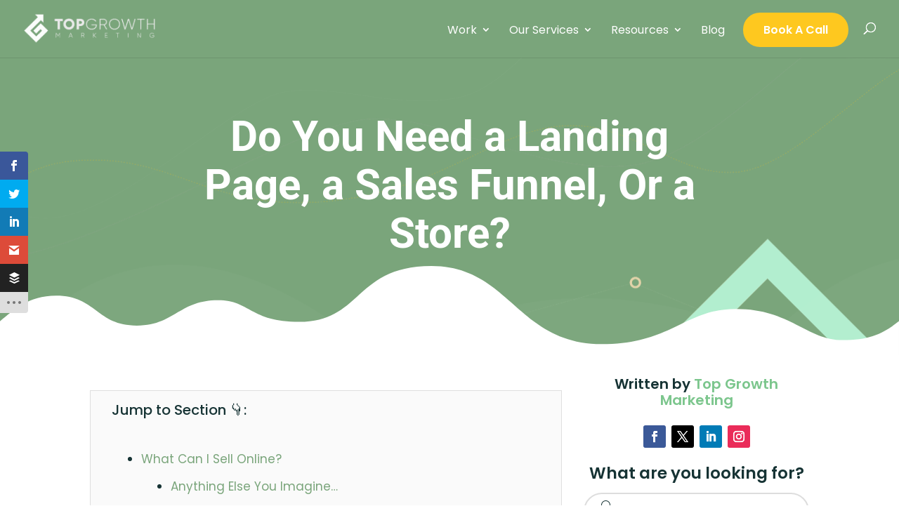

--- FILE ---
content_type: text/html; charset=UTF-8
request_url: https://topgrowthmarketing.com/sales-funnel-landing-page-online-store/
body_size: 90718
content:
<!DOCTYPE html> <html lang="en-US"> <head><script>(function(w,i,g){w[g]=w[g]||[];if(typeof w[g].push=='function')w[g].push(i)})
(window,'GTM-WBMM2T','google_tags_first_party');</script><script>(function(w,d,s,l){w[l]=w[l]||[];(function(){w[l].push(arguments);})('set', 'developer_id.dYzg1YT', true);
		w[l].push({'gtm.start':new Date().getTime(),event:'gtm.js'});var f=d.getElementsByTagName(s)[0],
		j=d.createElement(s);j.async=true;j.src='/94l8/';
		f.parentNode.insertBefore(j,f);
		})(window,document,'script','dataLayer');</script><script>if(navigator.userAgent.match(/MSIE|Internet Explorer/i)||navigator.userAgent.match(/Trident\/7\..*?rv:11/i)){let e=document.location.href;if(!e.match(/[?&]nonitro/)){if(e.indexOf("?")==-1){if(e.indexOf("#")==-1){document.location.href=e+"?nonitro=1"}else{document.location.href=e.replace("#","?nonitro=1#")}}else{if(e.indexOf("#")==-1){document.location.href=e+"&nonitro=1"}else{document.location.href=e.replace("#","&nonitro=1#")}}}}</script><link rel="preconnect" href="https://static.klaviyo.com" /><link rel="preconnect" href="https://cdn-iddmh.nitrocdn.com" /><meta charset="UTF-8" /><meta http-equiv="X-UA-Compatible" content="IE=edge" /><meta name='robots' content='index, follow, max-image-preview:large, max-snippet:-1, max-video-preview:-1' /><title>Do You Need a Landing Page, a Sales Funnel, Or a Store?</title><meta name="description" content="Sales funnel, landing page, or an online store? You should opt for one depending on what you&#039;re selling, But which one? Find out here." /><meta property="og:locale" content="en_US" /><meta property="og:type" content="article" /><meta property="og:title" content="Do You Need a Landing Page, a Sales Funnel, Or a Store?" /><meta property="og:description" content="Sales funnel, landing page, or an online store? You should opt for one depending on what you&#039;re selling, But which one? Find out here." /><meta property="og:url" content="https://topgrowthmarketing.com/sales-funnel-landing-page-online-store/" /><meta property="og:site_name" content="Top Growth Marketing - eCommerce Ad &amp; Email Marketing Partner" /><meta property="article:publisher" content="https://www.facebook.com/TopGrowthMarketing/" /><meta property="article:author" content="https://facebook.com/TopGrowthMarketing/" /><meta property="article:published_time" content="2021-02-03T16:29:25+00:00" /><meta property="article:modified_time" content="2024-05-02T15:23:51+00:00" /><meta property="og:image" content="https://topgrowthmarketing.com/wp-content/uploads/2021/02/2_TGM_Blog_Banner.png" /><meta property="og:image:width" content="2240" /><meta property="og:image:height" content="1260" /><meta property="og:image:type" content="image/png" /><meta name="author" content="Top Growth Marketing" /><meta name="twitter:card" content="summary_large_image" /><meta name="twitter:creator" content="@JackHenryPaxton" /><meta name="twitter:site" content="@jackhenrypaxton" /><meta name="twitter:label1" content="Written by" /><meta name="twitter:data1" content="Top Growth Marketing" /><meta name="twitter:label2" content="Est. reading time" /><meta name="twitter:data2" content="15 minutes" /><meta content="Divi v.4.27.5" name="generator" /><meta name="viewport" content="width=device-width, initial-scale=1.0, maximum-scale=1.0, user-scalable=0" /><meta name="generator" content="NitroPack" /><script>var NPSH,NitroScrollHelper;NPSH=NitroScrollHelper=function(){let e=null;const o=window.sessionStorage.getItem("nitroScrollPos");function t(){let e=JSON.parse(window.sessionStorage.getItem("nitroScrollPos"))||{};if(typeof e!=="object"){e={}}e[document.URL]=window.scrollY;window.sessionStorage.setItem("nitroScrollPos",JSON.stringify(e))}window.addEventListener("scroll",function(){if(e!==null){clearTimeout(e)}e=setTimeout(t,200)},{passive:true});let r={};r.getScrollPos=()=>{if(!o){return 0}const e=JSON.parse(o);return e[document.URL]||0};r.isScrolled=()=>{return r.getScrollPos()>document.documentElement.clientHeight*.5};return r}();</script><script>(function(){var a=false;var e=document.documentElement.classList;var i=navigator.userAgent.toLowerCase();var n=["android","iphone","ipad"];var r=n.length;var o;var d=null;for(var t=0;t<r;t++){o=n[t];if(i.indexOf(o)>-1)d=o;if(e.contains(o)){a=true;e.remove(o)}}if(a&&d){e.add(d);if(d=="iphone"||d=="ipad"){e.add("ios")}}})();</script><script type="text/worker" id="nitro-web-worker">var preloadRequests=0;var remainingCount={};var baseURI="";self.onmessage=function(e){switch(e.data.cmd){case"RESOURCE_PRELOAD":var o=e.data.requestId;remainingCount[o]=0;e.data.resources.forEach(function(e){preload(e,function(o){return function(){console.log(o+" DONE: "+e);if(--remainingCount[o]==0){self.postMessage({cmd:"RESOURCE_PRELOAD",requestId:o})}}}(o));remainingCount[o]++});break;case"SET_BASEURI":baseURI=e.data.uri;break}};async function preload(e,o){if(typeof URL!=="undefined"&&baseURI){try{var a=new URL(e,baseURI);e=a.href}catch(e){console.log("Worker error: "+e.message)}}console.log("Preloading "+e);try{var n=new Request(e,{mode:"no-cors",redirect:"follow"});await fetch(n);o()}catch(a){console.log(a);var r=new XMLHttpRequest;r.responseType="blob";r.onload=o;r.onerror=o;r.open("GET",e,true);r.send()}}</script><script>window.addEventListener('load', function() {
                let div = document.createElement('div');
                div.innerHTML = document.querySelector('#nitro-fonts-wrapper').textContent;
                document.body.appendChild(div);
            })</script><script id="nprl">(()=>{if(window.NPRL!=undefined)return;(function(e){var t=e.prototype;t.after||(t.after=function(){var e,t=arguments,n=t.length,r=0,i=this,o=i.parentNode,a=Node,c=String,u=document;if(o!==null){while(r<n){(e=t[r])instanceof a?(i=i.nextSibling)!==null?o.insertBefore(e,i):o.appendChild(e):o.appendChild(u.createTextNode(c(e)));++r}}})})(Element);var e,t;e=t=function(){var t=false;var r=window.URL||window.webkitURL;var i=false;var o=true;var a=2;var c=null;var u=null;var d=true;var s=window.nitroGtmExcludes!=undefined;var l=s?JSON.parse(atob(window.nitroGtmExcludes)).map(e=>new RegExp(e)):[];var f;var m;var v=null;var p=null;var g=null;var h={touch:["touchmove","touchend"],default:["mousemove","click","keydown","wheel"]};var E=true;var y=[];var w=false;var b=[];var S=0;var N=0;var L=false;var T=0;var R=null;var O=false;var A=false;var C=false;var P=[];var I=[];var M=[];var k=[];var x=false;var _={};var j=new Map;var B="noModule"in HTMLScriptElement.prototype;var q=requestAnimationFrame||mozRequestAnimationFrame||webkitRequestAnimationFrame||msRequestAnimationFrame;const D="gtm.js?id=";function H(e,t){if(!_[e]){_[e]=[]}_[e].push(t)}function U(e,t){if(_[e]){var n=0,r=_[e];for(var n=0;n<r.length;n++){r[n].call(this,t)}}}function Y(){(function(e,t){var r=null;var i=function(e){r(e)};var o=null;var a={};var c=null;var u=null;var d=0;e.addEventListener(t,function(r){if(["load","DOMContentLoaded"].indexOf(t)!=-1){if(u){Q(function(){e.triggerNitroEvent(t)})}c=true}else if(t=="readystatechange"){d++;n.ogReadyState=d==1?"interactive":"complete";if(u&&u>=d){n.documentReadyState=n.ogReadyState;Q(function(){e.triggerNitroEvent(t)})}}});e.addEventListener(t+"Nitro",function(e){if(["load","DOMContentLoaded"].indexOf(t)!=-1){if(!c){e.preventDefault();e.stopImmediatePropagation()}else{}u=true}else if(t=="readystatechange"){u=n.documentReadyState=="interactive"?1:2;if(d<u){e.preventDefault();e.stopImmediatePropagation()}}});switch(t){case"load":o="onload";break;case"readystatechange":o="onreadystatechange";break;case"pageshow":o="onpageshow";break;default:o=null;break}if(o){Object.defineProperty(e,o,{get:function(){return r},set:function(n){if(typeof n!=="function"){r=null;e.removeEventListener(t+"Nitro",i)}else{if(!r){e.addEventListener(t+"Nitro",i)}r=n}}})}Object.defineProperty(e,"addEventListener"+t,{value:function(r){if(r!=t||!n.startedScriptLoading||document.currentScript&&document.currentScript.hasAttribute("nitro-exclude")){}else{arguments[0]+="Nitro"}e.ogAddEventListener.apply(e,arguments);a[arguments[1]]=arguments[0]}});Object.defineProperty(e,"removeEventListener"+t,{value:function(t){var n=a[arguments[1]];arguments[0]=n;e.ogRemoveEventListener.apply(e,arguments)}});Object.defineProperty(e,"triggerNitroEvent"+t,{value:function(t,n){n=n||e;var r=new Event(t+"Nitro",{bubbles:true});r.isNitroPack=true;Object.defineProperty(r,"type",{get:function(){return t},set:function(){}});Object.defineProperty(r,"target",{get:function(){return n},set:function(){}});e.dispatchEvent(r)}});if(typeof e.triggerNitroEvent==="undefined"){(function(){var t=e.addEventListener;var n=e.removeEventListener;Object.defineProperty(e,"ogAddEventListener",{value:t});Object.defineProperty(e,"ogRemoveEventListener",{value:n});Object.defineProperty(e,"addEventListener",{value:function(n){var r="addEventListener"+n;if(typeof e[r]!=="undefined"){e[r].apply(e,arguments)}else{t.apply(e,arguments)}},writable:true});Object.defineProperty(e,"removeEventListener",{value:function(t){var r="removeEventListener"+t;if(typeof e[r]!=="undefined"){e[r].apply(e,arguments)}else{n.apply(e,arguments)}}});Object.defineProperty(e,"triggerNitroEvent",{value:function(t,n){var r="triggerNitroEvent"+t;if(typeof e[r]!=="undefined"){e[r].apply(e,arguments)}}})})()}}).apply(null,arguments)}Y(window,"load");Y(window,"pageshow");Y(window,"DOMContentLoaded");Y(document,"DOMContentLoaded");Y(document,"readystatechange");try{var F=new Worker(r.createObjectURL(new Blob([document.getElementById("nitro-web-worker").textContent],{type:"text/javascript"})))}catch(e){var F=new Worker("data:text/javascript;base64,"+btoa(document.getElementById("nitro-web-worker").textContent))}F.onmessage=function(e){if(e.data.cmd=="RESOURCE_PRELOAD"){U(e.data.requestId,e)}};if(typeof document.baseURI!=="undefined"){F.postMessage({cmd:"SET_BASEURI",uri:document.baseURI})}var G=function(e){if(--S==0){Q(K)}};var W=function(e){e.target.removeEventListener("load",W);e.target.removeEventListener("error",W);e.target.removeEventListener("nitroTimeout",W);if(e.type!="nitroTimeout"){clearTimeout(e.target.nitroTimeout)}if(--N==0&&S==0){Q(J)}};var X=function(e){var t=e.textContent;try{var n=r.createObjectURL(new Blob([t.replace(/^(?:<!--)?(.*?)(?:-->)?$/gm,"$1")],{type:"text/javascript"}))}catch(e){var n="data:text/javascript;base64,"+btoa(t.replace(/^(?:<!--)?(.*?)(?:-->)?$/gm,"$1"))}return n};var K=function(){n.documentReadyState="interactive";document.triggerNitroEvent("readystatechange");document.triggerNitroEvent("DOMContentLoaded");if(window.pageYOffset||window.pageXOffset){window.dispatchEvent(new Event("scroll"))}A=true;Q(function(){if(N==0){Q(J)}Q($)})};var J=function(){if(!A||O)return;O=true;R.disconnect();en();n.documentReadyState="complete";document.triggerNitroEvent("readystatechange");window.triggerNitroEvent("load",document);window.triggerNitroEvent("pageshow",document);if(window.pageYOffset||window.pageXOffset||location.hash){let e=typeof history.scrollRestoration!=="undefined"&&history.scrollRestoration=="auto";if(e&&typeof NPSH!=="undefined"&&NPSH.getScrollPos()>0&&window.pageYOffset>document.documentElement.clientHeight*.5){window.scrollTo(0,NPSH.getScrollPos())}else if(location.hash){try{let e=document.querySelector(location.hash);if(e){e.scrollIntoView()}}catch(e){}}}var e=null;if(a==1){e=eo}else{e=eu}Q(e)};var Q=function(e){setTimeout(e,0)};var V=function(e){if(e.type=="touchend"||e.type=="click"){g=e}};var $=function(){if(d&&g){setTimeout(function(e){return function(){var t=function(e,t,n){var r=new Event(e,{bubbles:true,cancelable:true});if(e=="click"){r.clientX=t;r.clientY=n}else{r.touches=[{clientX:t,clientY:n}]}return r};var n;if(e.type=="touchend"){var r=e.changedTouches[0];n=document.elementFromPoint(r.clientX,r.clientY);n.dispatchEvent(t("touchstart"),r.clientX,r.clientY);n.dispatchEvent(t("touchend"),r.clientX,r.clientY);n.dispatchEvent(t("click"),r.clientX,r.clientY)}else if(e.type=="click"){n=document.elementFromPoint(e.clientX,e.clientY);n.dispatchEvent(t("click"),e.clientX,e.clientY)}}}(g),150);g=null}};var z=function(e){if(e.tagName=="SCRIPT"&&!e.hasAttribute("data-nitro-for-id")&&!e.hasAttribute("nitro-document-write")||e.tagName=="IMG"&&(e.hasAttribute("src")||e.hasAttribute("srcset"))||e.tagName=="IFRAME"&&e.hasAttribute("src")||e.tagName=="LINK"&&e.hasAttribute("href")&&e.hasAttribute("rel")&&e.getAttribute("rel")=="stylesheet"){if(e.tagName==="IFRAME"&&e.src.indexOf("about:blank")>-1){return}var t="";switch(e.tagName){case"LINK":t=e.href;break;case"IMG":if(k.indexOf(e)>-1)return;t=e.srcset||e.src;break;default:t=e.src;break}var n=e.getAttribute("type");if(!t&&e.tagName!=="SCRIPT")return;if((e.tagName=="IMG"||e.tagName=="LINK")&&(t.indexOf("data:")===0||t.indexOf("blob:")===0))return;if(e.tagName=="SCRIPT"&&n&&n!=="text/javascript"&&n!=="application/javascript"){if(n!=="module"||!B)return}if(e.tagName==="SCRIPT"){if(k.indexOf(e)>-1)return;if(e.noModule&&B){return}let t=null;if(document.currentScript){if(document.currentScript.src&&document.currentScript.src.indexOf(D)>-1){t=document.currentScript}if(document.currentScript.hasAttribute("data-nitro-gtm-id")){e.setAttribute("data-nitro-gtm-id",document.currentScript.getAttribute("data-nitro-gtm-id"))}}else if(window.nitroCurrentScript){if(window.nitroCurrentScript.src&&window.nitroCurrentScript.src.indexOf(D)>-1){t=window.nitroCurrentScript}}if(t&&s){let n=false;for(const t of l){n=e.src?t.test(e.src):t.test(e.textContent);if(n){break}}if(!n){e.type="text/googletagmanagerscript";let n=t.hasAttribute("data-nitro-gtm-id")?t.getAttribute("data-nitro-gtm-id"):t.id;if(!j.has(n)){j.set(n,[])}let r=j.get(n);r.push(e);return}}if(!e.src){if(e.textContent.length>0){e.textContent+="\n;if(document.currentScript.nitroTimeout) {clearTimeout(document.currentScript.nitroTimeout);}; setTimeout(function() { this.dispatchEvent(new Event('load')); }.bind(document.currentScript), 0);"}else{return}}else{}k.push(e)}if(!e.hasOwnProperty("nitroTimeout")){N++;e.addEventListener("load",W,true);e.addEventListener("error",W,true);e.addEventListener("nitroTimeout",W,true);e.nitroTimeout=setTimeout(function(){console.log("Resource timed out",e);e.dispatchEvent(new Event("nitroTimeout"))},5e3)}}};var Z=function(e){if(e.hasOwnProperty("nitroTimeout")&&e.nitroTimeout){clearTimeout(e.nitroTimeout);e.nitroTimeout=null;e.dispatchEvent(new Event("nitroTimeout"))}};document.documentElement.addEventListener("load",function(e){if(e.target.tagName=="SCRIPT"||e.target.tagName=="IMG"){k.push(e.target)}},true);document.documentElement.addEventListener("error",function(e){if(e.target.tagName=="SCRIPT"||e.target.tagName=="IMG"){k.push(e.target)}},true);var ee=["appendChild","replaceChild","insertBefore","prepend","append","before","after","replaceWith","insertAdjacentElement"];var et=function(){if(s){window._nitro_setTimeout=window.setTimeout;window.setTimeout=function(e,t,...n){let r=document.currentScript||window.nitroCurrentScript;if(!r||r.src&&r.src.indexOf(D)==-1){return window._nitro_setTimeout.call(window,e,t,...n)}return window._nitro_setTimeout.call(window,function(e,t){return function(...n){window.nitroCurrentScript=e;t(...n)}}(r,e),t,...n)}}ee.forEach(function(e){HTMLElement.prototype["og"+e]=HTMLElement.prototype[e];HTMLElement.prototype[e]=function(...t){if(this.parentNode||this===document.documentElement){switch(e){case"replaceChild":case"insertBefore":t.pop();break;case"insertAdjacentElement":t.shift();break}t.forEach(function(e){if(!e)return;if(e.tagName=="SCRIPT"){z(e)}else{if(e.children&&e.children.length>0){e.querySelectorAll("script").forEach(z)}}})}return this["og"+e].apply(this,arguments)}})};var en=function(){if(s&&typeof window._nitro_setTimeout==="function"){window.setTimeout=window._nitro_setTimeout}ee.forEach(function(e){HTMLElement.prototype[e]=HTMLElement.prototype["og"+e]})};var er=async function(){if(o){ef(f);ef(V);if(v){clearTimeout(v);v=null}}if(T===1){L=true;return}else if(T===0){T=-1}n.startedScriptLoading=true;Object.defineProperty(document,"readyState",{get:function(){return n.documentReadyState},set:function(){}});var e=document.documentElement;var t={attributes:true,attributeFilter:["src"],childList:true,subtree:true};R=new MutationObserver(function(e,t){e.forEach(function(e){if(e.type=="childList"&&e.addedNodes.length>0){e.addedNodes.forEach(function(e){if(!document.documentElement.contains(e)){return}if(e.tagName=="IMG"||e.tagName=="IFRAME"||e.tagName=="LINK"){z(e)}})}if(e.type=="childList"&&e.removedNodes.length>0){e.removedNodes.forEach(function(e){if(e.tagName=="IFRAME"||e.tagName=="LINK"){Z(e)}})}if(e.type=="attributes"){var t=e.target;if(!document.documentElement.contains(t)){return}if(t.tagName=="IFRAME"||t.tagName=="LINK"||t.tagName=="IMG"||t.tagName=="SCRIPT"){z(t)}}})});R.observe(e,t);if(!s){et()}await Promise.all(P);var r=b.shift();var i=null;var a=false;while(r){var c;var u=JSON.parse(atob(r.meta));var d=u.delay;if(r.type=="inline"){var l=document.getElementById(r.id);if(l){l.remove()}else{r=b.shift();continue}c=X(l);if(c===false){r=b.shift();continue}}else{c=r.src}if(!a&&r.type!="inline"&&(typeof u.attributes.async!="undefined"||typeof u.attributes.defer!="undefined")){if(i===null){i=r}else if(i===r){a=true}if(!a){b.push(r);r=b.shift();continue}}var m=document.createElement("script");m.src=c;m.setAttribute("data-nitro-for-id",r.id);for(var p in u.attributes){try{if(u.attributes[p]===false){m.setAttribute(p,"")}else{m.setAttribute(p,u.attributes[p])}}catch(e){console.log("Error while setting script attribute",m,e)}}m.async=false;if(u.canonicalLink!=""&&Object.getOwnPropertyDescriptor(m,"src")?.configurable!==false){(e=>{Object.defineProperty(m,"src",{get:function(){return e.canonicalLink},set:function(){}})})(u)}if(d){setTimeout((function(e,t){var n=document.querySelector("[data-nitro-marker-id='"+t+"']");if(n){n.after(e)}else{document.head.appendChild(e)}}).bind(null,m,r.id),d)}else{m.addEventListener("load",G);m.addEventListener("error",G);if(!m.noModule||!B){S++}var g=document.querySelector("[data-nitro-marker-id='"+r.id+"']");if(g){Q(function(e,t){return function(){e.after(t)}}(g,m))}else{Q(function(e){return function(){document.head.appendChild(e)}}(m))}}r=b.shift()}};var ei=function(){var e=document.getElementById("nitro-deferred-styles");var t=document.createElement("div");t.innerHTML=e.textContent;return t};var eo=async function(e){isPreload=e&&e.type=="NitroPreload";if(!isPreload){T=-1;E=false;if(o){ef(f);ef(V);if(v){clearTimeout(v);v=null}}}if(w===false){var t=ei();let e=t.querySelectorAll('style,link[rel="stylesheet"]');w=e.length;if(w){let e=document.getElementById("nitro-deferred-styles-marker");e.replaceWith.apply(e,t.childNodes)}else if(isPreload){Q(ed)}else{es()}}else if(w===0&&!isPreload){es()}};var ea=function(){var e=ei();var t=e.childNodes;var n;var r=[];for(var i=0;i<t.length;i++){n=t[i];if(n.href){r.push(n.href)}}var o="css-preload";H(o,function(e){eo(new Event("NitroPreload"))});if(r.length){F.postMessage({cmd:"RESOURCE_PRELOAD",resources:r,requestId:o})}else{Q(function(){U(o)})}};var ec=function(){if(T===-1)return;T=1;var e=[];var t,n;for(var r=0;r<b.length;r++){t=b[r];if(t.type!="inline"){if(t.src){n=JSON.parse(atob(t.meta));if(n.delay)continue;if(n.attributes.type&&n.attributes.type=="module"&&!B)continue;e.push(t.src)}}}if(e.length){var i="js-preload";H(i,function(e){T=2;if(L){Q(er)}});F.postMessage({cmd:"RESOURCE_PRELOAD",resources:e,requestId:i})}};var eu=function(){while(I.length){style=I.shift();if(style.hasAttribute("nitropack-onload")){style.setAttribute("onload",style.getAttribute("nitropack-onload"));Q(function(e){return function(){e.dispatchEvent(new Event("load"))}}(style))}}while(M.length){style=M.shift();if(style.hasAttribute("nitropack-onerror")){style.setAttribute("onerror",style.getAttribute("nitropack-onerror"));Q(function(e){return function(){e.dispatchEvent(new Event("error"))}}(style))}}};var ed=function(){if(!x){if(i){Q(function(){var e=document.getElementById("nitro-critical-css");if(e){e.remove()}})}x=true;onStylesLoadEvent=new Event("NitroStylesLoaded");onStylesLoadEvent.isNitroPack=true;window.dispatchEvent(onStylesLoadEvent)}};var es=function(){if(a==2){Q(er)}else{eu()}};var el=function(e){m.forEach(function(t){document.addEventListener(t,e,true)})};var ef=function(e){m.forEach(function(t){document.removeEventListener(t,e,true)})};if(s){et()}return{setAutoRemoveCriticalCss:function(e){i=e},registerScript:function(e,t,n){b.push({type:"remote",src:e,id:t,meta:n})},registerInlineScript:function(e,t){b.push({type:"inline",id:e,meta:t})},registerStyle:function(e,t,n){y.push({href:e,rel:t,media:n})},onLoadStyle:function(e){I.push(e);if(w!==false&&--w==0){Q(ed);if(E){E=false}else{es()}}},onErrorStyle:function(e){M.push(e);if(w!==false&&--w==0){Q(ed);if(E){E=false}else{es()}}},loadJs:function(e,t){if(!e.src){var n=X(e);if(n!==false){e.src=n;e.textContent=""}}if(t){Q(function(e,t){return function(){e.after(t)}}(t,e))}else{Q(function(e){return function(){document.head.appendChild(e)}}(e))}},loadQueuedResources:async function(){window.dispatchEvent(new Event("NitroBootStart"));if(p){clearTimeout(p);p=null}window.removeEventListener("load",e.loadQueuedResources);f=a==1?er:eo;if(!o||g){Q(f)}else{if(navigator.userAgent.indexOf(" Edge/")==-1){ea();H("css-preload",ec)}el(f);if(u){if(c){v=setTimeout(f,c)}}else{}}},fontPreload:function(e){var t="critical-fonts";H(t,function(e){document.getElementById("nitro-critical-fonts").type="text/css"});F.postMessage({cmd:"RESOURCE_PRELOAD",resources:e,requestId:t})},boot:function(){if(t)return;t=true;C=typeof NPSH!=="undefined"&&NPSH.isScrolled();let n=document.prerendering;if(location.hash||C||n){o=false}m=h.default.concat(h.touch);p=setTimeout(e.loadQueuedResources,1500);el(V);if(C){e.loadQueuedResources()}else{window.addEventListener("load",e.loadQueuedResources)}},addPrerequisite:function(e){P.push(e)},getTagManagerNodes:function(e){if(!e)return j;return j.get(e)??[]}}}();var n,r;n=r=function(){var t=document.write;return{documentWrite:function(n,r){if(n&&n.hasAttribute("nitro-exclude")){return t.call(document,r)}var i=null;if(n.documentWriteContainer){i=n.documentWriteContainer}else{i=document.createElement("span");n.documentWriteContainer=i}var o=null;if(n){if(n.hasAttribute("data-nitro-for-id")){o=document.querySelector('template[data-nitro-marker-id="'+n.getAttribute("data-nitro-for-id")+'"]')}else{o=n}}i.innerHTML+=r;i.querySelectorAll("script").forEach(function(e){e.setAttribute("nitro-document-write","")});if(!i.parentNode){if(o){o.parentNode.insertBefore(i,o)}else{document.body.appendChild(i)}}var a=document.createElement("span");a.innerHTML=r;var c=a.querySelectorAll("script");if(c.length){c.forEach(function(t){var n=t.getAttributeNames();var r=document.createElement("script");n.forEach(function(e){r.setAttribute(e,t.getAttribute(e))});r.async=false;if(!t.src&&t.textContent){r.textContent=t.textContent}e.loadJs(r,o)})}},TrustLogo:function(e,t){var n=document.getElementById(e);var r=document.createElement("img");r.src=t;n.parentNode.insertBefore(r,n)},documentReadyState:"loading",ogReadyState:document.readyState,startedScriptLoading:false,loadScriptDelayed:function(e,t){setTimeout(function(){var t=document.createElement("script");t.src=e;document.head.appendChild(t)},t)}}}();document.write=function(e){n.documentWrite(document.currentScript,e)};document.writeln=function(e){n.documentWrite(document.currentScript,e+"\n")};window.NPRL=e;window.NitroResourceLoader=t;window.NPh=n;window.NitroPackHelper=r})();</script><style type="text/css" id="nitro-critical-css">:root{--wp-block-synced-color:#7a00df;--wp-block-synced-color--rgb:122,0,223;--wp-bound-block-color:var(--wp-block-synced-color);--wp-editor-canvas-background:#ddd;--wp-admin-theme-color:#007cba;--wp-admin-theme-color--rgb:0,124,186;--wp-admin-theme-color-darker-10:#006ba1;--wp-admin-theme-color-darker-10--rgb:0,107,160.5;--wp-admin-theme-color-darker-20:#005a87;--wp-admin-theme-color-darker-20--rgb:0,90,135;--wp-admin-border-width-focus:2px}:root{--wp--preset--font-size--normal:16px;--wp--preset--font-size--huge:42px}.screen-reader-text{border:0;clip-path:inset(50%);height:1px;margin:-1px;overflow:hidden;padding:0;position:absolute;width:1px;word-wrap:normal !important}html :where(img[class*=wp-image-]){height:auto;max-width:100%}:root{--swiper-theme-color:#007aff}:root{--swiper-navigation-size:44px}.ub_review_average_stars{display:flex;grid-area:auto;justify-self:self-end;height:50px;line-height:60px;margin-left:auto;align-items:center}.ub_table-of-contents{box-sizing:border-box;background-color:#fafafa;border:1px solid #dfdfdf;padding:30px;margin-top:20px;margin-bottom:20px;display:grid;overflow:hidden}.ub_table-of-contents *{box-sizing:border-box}.ub_table-of-contents ul{margin-bottom:0;margin-left:1.3em;padding-inline-start:0;padding-left:0}.ub_table-of-contents-header{text-align:center;font-size:20px;font-weight:500;display:grid;grid-template-columns:minmax(10px,1fr) auto}.ub_table-of-contents-1-column{column-count:1}.ub_table-of-contents-container{overflow:hidden}.ub_table-of-contents .ub_table-of-contents-container ul>li:before{content:none}.ub_table-of-contents-header-container,.ub_table-of-contents-extra-container{padding:15px 30px}.ub_table-of-contents-header-container{display:grid}.ub_table-of-contents{padding:0}:root{--wp--preset--aspect-ratio--square:1;--wp--preset--aspect-ratio--4-3:4/3;--wp--preset--aspect-ratio--3-4:3/4;--wp--preset--aspect-ratio--3-2:3/2;--wp--preset--aspect-ratio--2-3:2/3;--wp--preset--aspect-ratio--16-9:16/9;--wp--preset--aspect-ratio--9-16:9/16;--wp--preset--color--black:#000;--wp--preset--color--cyan-bluish-gray:#abb8c3;--wp--preset--color--white:#fff;--wp--preset--color--pale-pink:#f78da7;--wp--preset--color--vivid-red:#cf2e2e;--wp--preset--color--luminous-vivid-orange:#ff6900;--wp--preset--color--luminous-vivid-amber:#fcb900;--wp--preset--color--light-green-cyan:#7bdcb5;--wp--preset--color--vivid-green-cyan:#00d084;--wp--preset--color--pale-cyan-blue:#8ed1fc;--wp--preset--color--vivid-cyan-blue:#0693e3;--wp--preset--color--vivid-purple:#9b51e0;--wp--preset--gradient--vivid-cyan-blue-to-vivid-purple:linear-gradient(135deg,#0693e3 0%,#9b51e0 100%);--wp--preset--gradient--light-green-cyan-to-vivid-green-cyan:linear-gradient(135deg,#7adcb4 0%,#00d082 100%);--wp--preset--gradient--luminous-vivid-amber-to-luminous-vivid-orange:linear-gradient(135deg,#fcb900 0%,#ff6900 100%);--wp--preset--gradient--luminous-vivid-orange-to-vivid-red:linear-gradient(135deg,#ff6900 0%,#cf2e2e 100%);--wp--preset--gradient--very-light-gray-to-cyan-bluish-gray:linear-gradient(135deg,#eee 0%,#a9b8c3 100%);--wp--preset--gradient--cool-to-warm-spectrum:linear-gradient(135deg,#4aeadc 0%,#9778d1 20%,#cf2aba 40%,#ee2c82 60%,#fb6962 80%,#fef84c 100%);--wp--preset--gradient--blush-light-purple:linear-gradient(135deg,#ffceec 0%,#9896f0 100%);--wp--preset--gradient--blush-bordeaux:linear-gradient(135deg,#fecda5 0%,#fe2d2d 50%,#6b003e 100%);--wp--preset--gradient--luminous-dusk:linear-gradient(135deg,#ffcb70 0%,#c751c0 50%,#4158d0 100%);--wp--preset--gradient--pale-ocean:linear-gradient(135deg,#fff5cb 0%,#b6e3d4 50%,#33a7b5 100%);--wp--preset--gradient--electric-grass:linear-gradient(135deg,#caf880 0%,#71ce7e 100%);--wp--preset--gradient--midnight:linear-gradient(135deg,#020381 0%,#2874fc 100%);--wp--preset--font-size--small:13px;--wp--preset--font-size--medium:20px;--wp--preset--font-size--large:36px;--wp--preset--font-size--x-large:42px;--wp--preset--spacing--20:.44rem;--wp--preset--spacing--30:.67rem;--wp--preset--spacing--40:1rem;--wp--preset--spacing--50:1.5rem;--wp--preset--spacing--60:2.25rem;--wp--preset--spacing--70:3.38rem;--wp--preset--spacing--80:5.06rem;--wp--preset--shadow--natural:6px 6px 9px rgba(0,0,0,.2);--wp--preset--shadow--deep:12px 12px 50px rgba(0,0,0,.4);--wp--preset--shadow--sharp:6px 6px 0px rgba(0,0,0,.2);--wp--preset--shadow--outlined:6px 6px 0px -3px #fff,6px 6px #000;--wp--preset--shadow--crisp:6px 6px 0px #000}:root{--wp--style--global--content-size:823px;--wp--style--global--wide-size:1080px}:where(body){margin:0}body{padding-top:0px;padding-right:0px;padding-bottom:0px;padding-left:0px}:root{--swiper-theme-color:#007aff}:root{--swiper-navigation-size:44px}.et_monarch .et_social_popup_content,.et_monarch .et_social_flyin,.et_monarch .et_social_networks,.et_monarch .et_social_sidebar_networks,.et_monarch .et_social_networks div,.et_monarch .et_social_networks span,.et_monarch .et_social_sidebar_networks span,.et_monarch .et_social_networks a,.et_monarch .et_social_sidebar_networks a,.et_monarch .et_social_networks i,.et_monarch .et_social_sidebar_networks i,.et_monarch .et_social_networks ul,.et_monarch .et_social_sidebar_networks ul,.et_monarch .et_social_networks li,.et_monarch .et_social_sidebar_networks li,.et_monarch .et_social_popup_content h3,.et_monarch .et_social_popup_content p,.et_monarch .et_social_popup_content:after,.et_monarch .et_social_flyin h3,.et_monarch .et_social_flyin:after,.et_monarch .et_social_pinterest_window h3,.et_monarch .et_social_mobile,.et_monarch .et_social_mobile_button,.et_monarch .et_social_heading{font-family:"Open Sans",helvetica,arial,sans-serif;line-height:1em;text-transform:none;font-weight:normal;margin:0;padding:0;border:0;outline:0;font-size:100%;vertical-align:baseline;background-image:none;-webkit-box-sizing:content-box;-moz-box-sizing:content-box;box-sizing:content-box;-webkit-transform:translate3d(0,0,0);transform:translate3d(0,0,0);-moz-transform:translate3d(0,0,0);-o-transform:translate3d(0,0,0);-webkit-font-smoothing:antialiased;-moz-osx-font-smoothing:grayscale}.et_monarch .et_social_networks,.et_monarch .et_social_sidebar_networks{font-family:"Open Sans",helvetica,arial,sans-serif;line-height:1em;font-weight:400;-webkit-font-smoothing:antialiased;-moz-osx-font-smoothing:grayscale}.et_monarch .et_social_popup h3,.et_monarch .et_social_flyin h3,.et_monarch .et_social_pinterest_window h3{font-family:"Open Sans",helvetica,arial,sans-serif;font-size:26px;line-height:1.1em;color:#333;font-weight:400;letter-spacing:.5px;-webkit-font-smoothing:antialiased;-moz-osx-font-smoothing:grayscale}.et_monarch .et_social_popup p{font-family:"Open Sans",sans-serif;font-size:14px;color:#999;font-weight:400;line-height:1.6em;margin-top:6px;-webkit-font-smoothing:antialiased;-moz-osx-font-smoothing:grayscale}.et_monarch .et_social_icon,.et_monarch .et_social_networks .et_social_network_label{color:#fff}.et_monarch .et_social_networks,.et_monarch .et_social_sidebar_networks{text-shadow:none !important}.et_monarch .et_social_icon,.et_monarch .et_social_icon:before,.et_monarch .et_social_icon:after{font-family:"ETmonarch";speak:none;font-style:normal;font-size:16px;line-height:16px;font-weight:normal;font-variant:normal;text-transform:none;-webkit-font-smoothing:antialiased;-moz-osx-font-smoothing:grayscale;text-align:center;display:block}.et_monarch .et_social_icon_cancel:after{content:""}.et_monarch .et_social_icon_buffer:before,.et_monarch .et_social_icon_buffer:after{content:""}.et_monarch .et_social_icon_gmail:before,.et_monarch .et_social_icon_gmail:after{content:""}.et_monarch .et_social_icon_linkedin:before,.et_monarch .et_social_icon_linkedin:after{content:""}.et_monarch .et_social_icon_facebook:before,.et_monarch .et_social_icon_facebook:after{content:""}.et_monarch .et_social_icon_twitter:before,.et_monarch .et_social_icon_twitter:after{content:""}.et_monarch .et_social_icon_all_button:before,.et_monarch .et_social_icon_all_button:after{content:""}.et_monarch .et_social_facebook,.et_monarch .et_social_facebook{background-color:#3a579a}.et_monarch .et_social_twitter,.et_monarch .et_social_twitter{background-color:#00abf0}.et_monarch .et_social_linkedin{background-color:#127bb6}.et_monarch .et_social_buffer{background-color:#222}.et_monarch .et_social_gmail{background-color:#dd4b39}.et_monarch .et_social_all_button{background-color:#dedede}.et_monarch li.et_social_all_button i.et_social_icon_all_button{color:#777}.et_monarch .et_social_header{text-align:left;margin-bottom:25px}.et_monarch .et_social_flyin{position:fixed;width:320px;background-color:#fff;padding:30px 20px;bottom:0;height:auto;opacity:0;z-index:-1;box-shadow:0 0 15px rgba(0,0,0,.1)}.et_monarch .et_social_flyin .et_social_networks{overflow:auto}.et_monarch .et_social_flyin a.et_social_icon_cancel,.et_monarch .et_social_popup_content a.et_social_icon_cancel{position:absolute;top:15px;right:15px;color:#666}.et_monarch .et_social_flyin .et_social_icon:after,.et_monarch .et_social_popup .et_social_icon:after{display:block}.et_monarch .et_social_flyin_bottom_right{right:0;-webkit-border-top-left-radius:3px;-moz-border-radius-topleft:3px;border-top-left-radius:3px}.et_monarch .et_social_popup_content{padding:25px 20px;background-color:#fff;text-align:left;width:84%;max-width:600px;position:fixed;z-index:999999999;left:50%;margin-left:-320px;-webkit-border-radius:3px;-moz-border-radius:3px;border-radius:3px;-webkit-box-shadow:0px 0px 60px rgba(0,0,0,.2);-moz-box-shadow:0px 0px 60px rgba(0,0,0,.2);box-shadow:0px 0px 60px rgba(0,0,0,.2)}.et_monarch .et_social_popup:after{content:"";background-color:rgba(0,0,0,.6);top:0;left:0;width:100%;height:100%;position:fixed;z-index:99999999;display:block;opacity:0}.et_monarch .et_social_popup_content .et_social_networks{overflow:auto}.et_monarch .et_social_networkname{word-break:break-all}.et_monarch .et_social_icon{position:relative;z-index:100}.et_monarch .et_social_networks span.et_social_overlay{height:100%;width:100%;background-color:rgba(0,0,0,.1);bottom:0;left:0;z-index:1;position:absolute}.et_monarch .et_social_networks.et_social_left .et_social_networkname{line-height:1em;display:inline-block}.et_monarch .et_social_networks{width:100%;display:inline-block}.et_monarch .et_social_networks .et_social_icons_container{padding:0 !important;margin:0 !important;line-height:1em !important;display:inline-block;width:inherit}.et_monarch .et_social_networks li{float:left;position:relative;margin:2% 0 0 2%;overflow:hidden;min-height:40px;line-height:0}.et_monarch .et_social_networks li a{line-height:0}.et_monarch .et_social_networks li,.et_monarch .et_social_networks li a,.et_monarch .et_social_icon{display:block;overflow:hidden;-webkit-box-sizing:border-box;-moz-box-sizing:border-box;box-sizing:border-box}.et_monarch .et_social_networks div.et_social_network_label{font-size:14px}.et_monarch .et_social_networks div,.et_monarch .et_social_networks span,.et_monarch .et_social_networks li i{position:relative;z-index:2}.et_monarch .et_social_networks .et_social_icon,.et_monarch .et_social_networks .et_social_icon:before,.et_monarch .et_social_networks .et_social_icon:after{width:40px;height:40px;line-height:40px;display:inline-block;-webkit-border-radius:100px;-moz-border-radius:100px;border-radius:100px}.et_monarch .et_social_networks .et_social_networkname{font-weight:700}.et_monarch .et_social_networkname{display:none}.et_monarch .et_social_withnetworknames .et_social_networkname{display:inherit}.et_monarch .et_social_networks.et_social_left i.et_social_icon.et_social_icon_all_button{float:none !important}.et_social_open_all span.et_social_overlay{margin:0 !important}.et_monarch .et_social_networks .et_social_all_button i.et_social_icon.et_social_icon_all_button:after{width:100%}.et_monarch li.et_social_all_button{padding:0;text-align:center}.et_monarch .et_social_top.et_social_rounded.et_social_withnetworknames li.et_social_all_button a.et_social_open_all{padding:21px 0 !important}.et_monarch .et_social_flip li{min-width:40px}.et_monarch .et_social_flip li a,.et_monarch .et_social_flip li .et_social_share{border-left:0 solid rgba(0,0,0,.2)}.et_monarch .et_social_icon:after{display:none}.et_monarch .et_social_simple li a{padding:0 !important}.et_monarch .et_social_simple.et_social_left .et_social_network_label div{margin-left:0 !important}.et_monarch .et_social_simple.et_social_left .et_social_network_label{padding-left:0 !important}.et_monarch .et_social_simple li .et_social_overlay{margin:0 !important;display:none}.et_monarch .et_social_sidebar_networks{left:0;position:fixed;top:30%;z-index:999999}.et_monarch .et_social_sidebar_networks ul{margin:0 !important;list-style:none !important;padding:0 !important}.et_monarch .et_social_sidebar_networks li{position:relative;width:40px;overflow:hidden;text-align:center;-webkit-box-sizing:border-box;-moz-box-sizing:border-box;box-sizing:border-box}.et_monarch .et_social_sidebar_networks a{display:block;padding:12px 0 12px;float:left;width:100%;height:100%;-webkit-box-sizing:border-box;-moz-box-sizing:border-box;box-sizing:border-box}.et_monarch .et_social_icon:before,.et_monarch .et_social_icon:after{position:relative;width:100%}.et_monarch .et_social_sidebar_networks a.et_social_open_all{padding:7px}.et_monarch .et_social_icon:after{display:none}.et_monarch .et_social_sidebar_grow li{left:0}.et_monarch .et_social_rounded.et_social_sidebar_networks li:first-child{-webkit-border-top-right-radius:4px;-moz-border-radius-topright:4px;border-top-right-radius:4px}.et_monarch .et_social_rounded.et_social_sidebar_networks li:last-child{-webkit-border-bottom-right-radius:4px;-moz-border-radius-bottomright:4px;border-bottom-right-radius:4px}.et_monarch span.et_social_hide_sidebar{background:rgba(0,0,0,.3);height:24px;width:24px;display:block;margin:8px 0 0 8px !important;border-radius:12px;opacity:0}.et_monarch span.et_social_hide_sidebar:before{content:"";transform:rotate(-90deg);font-size:20px !important;line-height:24px !important;left:-1px}.et_monarch .et_social_sidebar_networks.et_social_visible_sidebar .et_social_icons_container{margin-left:0px !important}.et_monarch .et_social_top div,.et_monarch .et_social_top ul,.et_monarch .et_social_top li,.et_monarch .et_social_top span,.et_monarch .et_social_top a,.et_monarch .et_social_top .et_social_icons_container{text-align:center}.et_monarch .et_social_top li a{padding:10px}.et_monarch .et_social_top .et_social_network_label div{margin-top:8px;line-height:1em}.et_monarch .et_social_top span{display:block;margin:0}.et_monarch .et_social_top span.et_social_overlay{background-color:rgba(0,0,0,0)}.et_monarch .et_social_top .et_social_icon{background-color:rgba(0,0,0,.1)}.et_monarch .et_social_top .et_social_icon.et_social_icon_all_button{background-color:transparent}.et_monarch .et_social_left{text-align:left}.et_monarch .et_social_left .et_social_network_label{margin-left:40px;padding:7px 14px 10px 10px}.et_monarch .et_social_left .et_social_network_label div{margin:6px 4px 0 4px}.et_monarch .et_social_left .et_social_overlay{background-color:rgba(0,0,0,.1);margin:0 0 0 40px}.et_monarch .et_social_left .et_social_icon{float:left}.et_monarch .et_social_rounded.et_social_networks li{-webkit-border-radius:4px;-moz-border-radius:4px;border-radius:4px;overflow:hidden}.et_monarch .et_social_3col li{width:32%}.et_monarch .et_social_autowidth li{width:auto;margin:0 2% 2% 0 !important}.et_monarch .et_social_3col li:nth-child(-n+3){margin-top:0}.et_monarch .et_social_3col li:nth-child(3n+1),.et_monarch .et_social_autowidth li:first-child{margin-left:0;clear:both}.et_monarch .et_social_popup{display:none}.et_monarch .et_social_icons_container a,a.et_social_icon_cancel{text-decoration:none !important}.et_monarch .et_social_mobile{position:fixed;bottom:0;background:rgba(0,0,0,.5);width:100%;z-index:999999;display:none;max-height:100%}.et_monarch .et_social_mobile .et_social_networks{position:relative;width:100%;overflow:auto;padding:20px 20px 20px;background-color:#fff;line-height:1em;-webkit-box-sizing:border-box;-moz-box-sizing:border-box;box-sizing:border-box;margin-bottom:-10px}.et_monarch .et_social_mobile .et_social_networks li{width:23.5%;margin:0 2% 2% 0;float:left;text-align:center}.et_monarch .et_social_mobile .et_social_networks li:nth-child(4n){width:23.5%;margin-right:0}.et_monarch .et_social_mobile .et_social_networks li a{padding:10px}.et_monarch .et_social_mobile .et_social_networks li a i.et_social_icon{display:inline-block}.et_monarch .et_social_mobile_button:before,.et_monarch .et_social_close:after,.et_monarch .et_social_heading:after{font-family:"etmonarch";speak:none;font-style:normal;font-weight:normal;font-variant:normal;text-transform:none;font-size:16px}.et_monarch .et_social_heading{text-align:center;padding:10px 0;color:white;height:20px;line-height:19px;font-size:14px}.et_monarch .et_social_heading:after{content:"";color:#ccc;display:inline-block;font-size:32px;top:10px;position:absolute;-moz-transform:rotate(180deg);-webkit-transform:rotate(180deg);-o-transform:rotate(180deg);transform:rotate(180deg)}.et_monarch .et_social_mobile_button{position:fixed;bottom:0;margin-left:-45px;display:none}.et_monarch .et_social_mobile_button:before{content:"";display:inline-block;padding:10px 12px;background:rgba(0,0,0,.5);color:#ddd;height:20px;line-height:20px;-webkit-border-top-right-radius:5px;-moz-border-radius-topright:5px;border-top-right-radius:5px}.et_monarch .et_social_mobile .et_social_networks{display:none}.et_monarch span.et_social_close{position:absolute;right:10px;top:0;line-height:40px}.et_monarch span.et_social_close:after{content:"";color:#ccc}.et_monarch .et_social_mobile_overlay{background:rgba(0,0,0,.7);position:fixed;width:100%;height:100%;top:0;left:0;display:none;z-index:99999}.et_monarch .et_social_pin_images_outer{display:none;z-index:9999999999;position:absolute}.et_monarch .et_social_pin_images_outer:after{content:"";background-color:rgba(0,0,0,.6);top:0;left:0;width:100%;height:100%;position:fixed;z-index:999999}.et_monarch .et_social_pinterest_window{background:white;position:fixed;top:20%;left:50%;padding:20px;width:500px;height:400px;z-index:9999999;margin-left:-250px;-webkit-border-radius:7px;-moz-border-radius:7px;border-radius:7px}.et_monarch .et_social_pin_images{overflow:auto;max-height:370px;z-index:999;position:relative}@media only screen and (min-width:1025px){.et_monarch .et_social_mobile_overlay,.et_monarch .et_social_mobile{display:none !important}}.et_monarch .et_social_no_animation.et_social_animated{opacity:1}a,body,div,form,h1,h2,h3,h4,html,i,img,label,li,p,small,span,strong,ul{margin:0;padding:0;border:0;outline:0;font-size:100%;-ms-text-size-adjust:100%;-webkit-text-size-adjust:100%;vertical-align:baseline;background:transparent}body{line-height:1}ul{list-style:none}:focus{outline:0}header,nav{display:block}body{font-family:Open Sans,Arial,sans-serif;font-size:14px;color:#666;background-color:#fff;line-height:1.7em;font-weight:500;-webkit-font-smoothing:antialiased;-moz-osx-font-smoothing:grayscale}body.et_cover_background{background-size:cover !important;background-position:top !important;background-repeat:no-repeat !important;background-attachment:fixed}a{color:#2ea3f2}a{text-decoration:none}p{padding-bottom:1em}p:not(.has-background):last-of-type{padding-bottom:0}strong{font-weight:700}i{font-style:italic}h1,h2,h3,h4{color:#333;padding-bottom:10px;line-height:1em;font-weight:500}h3 a,h4 a{color:inherit}h1{font-size:30px}h2{font-size:26px}h3{font-size:22px}h4{font-size:18px}input{-webkit-appearance:none}input[type=text],textarea{background-color:#fff;border:1px solid #bbb;padding:2px;color:#4e4e4e}input[type=text],textarea{margin:0}textarea{padding:4px}input,textarea{font-family:inherit}img{max-width:100%;height:auto}.et-search-form{border-color:#2ea3f2}#main-content{background-color:#fff}.container{width:80%;max-width:1080px;margin:auto;position:relative}.et_button_left .et_pb_button:after{margin-left:0;left:1em}.et-l--body ul{list-style-type:disc;padding:0 0 23px 1em;line-height:26px}.et-social-facebook a.icon:before{content:""}.et-social-twitter a.icon:before{content:""}.et-social-instagram a.icon:before{content:""}*{-webkit-box-sizing:border-box;box-sizing:border-box}#et_search_icon:before,.et_pb_button:after,.mobile_menu_bar:before{font-family:ETmodules !important;speak:none;font-style:normal;font-weight:400;-webkit-font-feature-settings:normal;font-feature-settings:normal;font-variant:normal;text-transform:none;line-height:1;-webkit-font-smoothing:antialiased;-moz-osx-font-smoothing:grayscale;text-shadow:0 0;direction:ltr}.et_pb_button{font-size:20px;font-weight:500;padding:.3em 1em;line-height:1.7em !important;background-color:transparent;background-size:cover;background-position:50%;background-repeat:no-repeat;border:2px solid;border-radius:3px}.et_pb_button{position:relative}.et_pb_button:after,.et_pb_button:before{font-size:32px;line-height:1em;content:"5";opacity:0;position:absolute;margin-left:-1em;text-transform:none;-webkit-font-feature-settings:"kern" off;font-feature-settings:"kern" off;font-variant:none;font-style:normal;font-weight:400;text-shadow:none}.et_pb_button:before{display:none}.et_pb_column_1_4 h1{font-size:26px}.et_pb_column_1_3 h2{font-size:23px}.et_pb_column_1_3 h3{font-size:20px}.et_pb_column_1_3 h4{font-size:18px}.et_pb_bg_layout_dark,.et_pb_bg_layout_dark h1,.et_pb_bg_layout_dark h2,.et_pb_bg_layout_dark h3{color:#fff !important}.et_pb_module.et_pb_text_align_left{text-align:left}.et_pb_module.et_pb_text_align_center{text-align:center}.clearfix:after{visibility:hidden;display:block;font-size:0;content:" ";clear:both;height:0}.et_builder_inner_content{position:relative;z-index:1}.et_pb_css_mix_blend_mode_passthrough{mix-blend-mode:unset !important}.et_pb_module,.et_pb_tab,.et_pb_with_background{position:relative;background-size:cover;background-position:50%;background-repeat:no-repeat}.et_pb_with_border{position:relative;border:0 solid #333}.et_parallax_bg_wrap{overflow:hidden;position:absolute;top:0;right:0;bottom:0;left:0}.et_parallax_bg{background-repeat:no-repeat;background-position:top;background-size:cover;position:absolute;bottom:0;left:0;width:100%;height:100%;display:block}.screen-reader-text{border:0;clip:rect(1px,1px,1px,1px);-webkit-clip-path:inset(50%);clip-path:inset(50%);height:1px;margin:-1px;overflow:hidden;padding:0;position:absolute !important;width:1px;word-wrap:normal !important}.et_multi_view_hidden{display:none !important}.et_pb_module{-webkit-animation-timing-function:linear;animation-timing-function:linear;-webkit-animation-duration:.2s;animation-duration:.2s}@media (min-width:981px){.et_pb_section div.et_pb_row .et_pb_column .et_pb_module:last-child{margin-bottom:0}}.et_pb_bg_layout_light .et_pb_post p{color:#666}@media (min-width:981px){.et_pb_gutters1 .et_pb_column,.et_pb_gutters1.et_pb_row .et_pb_column{margin-right:0}.et_pb_gutters1 .et_pb_column_1_4,.et_pb_gutters1.et_pb_row .et_pb_column_1_4{width:25%}.et_pb_gutters1 .et_pb_column_1_4 .et_pb_module,.et_pb_gutters1.et_pb_row .et_pb_column_1_4 .et_pb_module{margin-bottom:0}}@media (min-width:981px){.et_pb_gutters2 .et_pb_column{margin-right:3%}.et_pb_gutters2 .et_pb_column_4_4{width:100%}.et_pb_gutters2 .et_pb_column_4_4 .et_pb_module{margin-bottom:1.5%}.et_pb_gutters2 .et_pb_column_2_3{width:65.667%}.et_pb_gutters2 .et_pb_column_2_3 .et_pb_module{margin-bottom:2.284%}.et_pb_gutters2 .et_pb_column_1_3{width:31.3333%}.et_pb_gutters2 .et_pb_column_1_3 .et_pb_module{margin-bottom:4.787%}.et_pb_gutters2 .et_pb_column_1_4{width:22.75%}.et_pb_gutters2 .et_pb_column_1_4 .et_pb_module{margin-bottom:6.593%}}#top-menu li{word-wrap:break-word}.nav li ul{border-color:#2ea3f2}.mobile_menu_bar:before,.mobile_menu_bar:after{color:#2ea3f2}.container{text-align:left;position:relative}.et_fixed_nav.et_show_nav #page-container{padding-top:80px}.et_fixed_nav #main-header{position:fixed}.et_header_style_left #et-top-navigation{padding-top:33px}.et_header_style_left #et-top-navigation nav>ul>li>a{padding-bottom:33px}.et_header_style_left .logo_container{position:absolute;height:100%;width:100%}.et_header_style_left #et-top-navigation .mobile_menu_bar{padding-bottom:24px}#logo{width:auto;margin-bottom:0;max-height:54%;display:inline-block;float:none;vertical-align:middle;-webkit-transform:translate3d(0,0,0)}span.logo_helper{display:inline-block;height:100%;vertical-align:middle;width:0}#top-menu-nav,#top-menu{line-height:0}#et-top-navigation{font-weight:600}nav#top-menu-nav,#top-menu{float:left}#top-menu li{display:inline-block;font-size:14px;padding-right:22px}#top-menu>li:last-child{padding-right:0}#top-menu a{color:rgba(0,0,0,.6);text-decoration:none;display:block;position:relative}#et_search_icon:before{content:"U";font-size:17px;left:0;position:absolute;top:-3px}#et_top_search{float:right;margin:3px 0 0 22px;position:relative;display:block;width:18px}.et-search-form{top:0;bottom:0;right:0;position:absolute;z-index:1000;width:100%}.et-search-form input{width:90%;border:none;color:#333;position:absolute;top:0;bottom:0;right:30px;margin:auto;background:transparent}.et-search-form .et-search-field::-ms-clear{width:0;height:0;display:none}.et_search_form_container{-webkit-animation:none;animation:none;-o-animation:none}.container.et_search_form_container{position:relative;opacity:0;height:1px}span.et_close_search_field{display:block;width:30px;height:30px;z-index:99999;position:absolute;right:0;top:0;bottom:0;margin:auto}span.et_close_search_field:after{font-family:"ETmodules";content:"M";speak:none;font-weight:normal;font-variant:normal;text-transform:none;line-height:1;-webkit-font-smoothing:antialiased;font-size:32px;display:inline-block;-webkit-box-sizing:border-box;box-sizing:border-box}.container.et_menu_container{z-index:99}.et_search_outer{width:100%;overflow:hidden;position:absolute;top:0}form.et-search-form{background:rgba(0,0,0,0) !important}input[type="search"]::-webkit-search-cancel-button{-webkit-appearance:none}#et-top-navigation{float:right}#top-menu li li{padding:0 20px;margin:0}#top-menu li li a{padding:6px 20px;width:200px}#top-menu .menu-item-has-children>a:first-child:after{font-family:"ETmodules";content:"3";font-size:16px;position:absolute;right:0;top:0;font-weight:800}#top-menu .menu-item-has-children>a:first-child{padding-right:20px}#et_mobile_nav_menu{float:right;display:none}.mobile_menu_bar{position:relative;display:block;line-height:0}.mobile_menu_bar:before{content:"a";font-size:32px;left:0;position:relative;top:0}.mobile_nav .select_page{display:none}@media all and (min-width:981px){.et_fullwidth_nav .et-search-form,.et_fullwidth_nav .et_close_search_field{right:30px}.et_fullwidth_nav #main-header .container{width:100%;max-width:100%;padding-right:32px;padding-left:30px}}#main-header{line-height:23px;font-weight:500;top:0;background-color:#fff;width:100%;-webkit-box-shadow:0 1px 0 rgba(0,0,0,.1);box-shadow:0 1px 0 rgba(0,0,0,.1);position:relative;z-index:99999}.nav li li{padding:0 20px;margin:0}.nav li{position:relative;line-height:1em}.nav li li{position:relative;line-height:2em}.nav li ul{position:absolute;padding:20px 0;z-index:9999;width:240px;background:#fff;visibility:hidden;opacity:0;border-top:3px solid #2ea3f2;box-shadow:0 2px 5px rgba(0,0,0,.1);-moz-box-shadow:0 2px 5px rgba(0,0,0,.1);-webkit-box-shadow:0 2px 5px rgba(0,0,0,.1);-webkit-transform:translateZ(0);text-align:left}.nav li li a{font-size:14px}.et_mobile_nav_menu{float:right;display:none}.mobile_menu_bar{position:relative;display:block;line-height:0}.mobile_menu_bar:before{content:"a";font-size:32px;position:relative;left:0;top:0}.et_pb_module .mobile_menu_bar:before{top:2px}.mobile_nav .select_page{display:none}#commentform textarea{width:100%;box-sizing:border-box;-moz-box-sizing:border-box;-webkit-box-sizing:border-box}#commentform textarea{padding:12px;color:#999;line-height:1em;background-color:#eee;font-size:18px;border-width:0}#reply-title small{display:block;font-size:14px;font-weight:400}.et_color_scheme_green a{color:#7cc68d}.et_color_scheme_green .mobile_menu_bar:before{color:#7cc68d}.et_color_scheme_green .et-search-form,.et_color_scheme_green .nav li ul{border-color:#7cc68d}.et_pb_section{position:relative;background-color:#fff;background-position:50%;background-size:100%;background-size:cover}.et_pb_section--fixed{width:100%}.et_pb_bottom_inside_divider{display:block;background-repeat-y:no-repeat;height:100%;position:absolute;width:100%;left:0;right:0}@media (min-width:981px){.et_pb_section{padding:4% 0}}.et_pb_row{width:80%;max-width:1080px;margin:auto;position:relative}.section_has_divider .et_pb_row{z-index:5}.et_pb_row:after{content:"";display:block;clear:both;visibility:hidden;line-height:0;height:0;width:0}.et_pb_column{float:left;background-size:cover;background-position:50%;position:relative;z-index:2;min-height:1px}.et_pb_column.et_pb_column_empty{min-height:1px}.et_pb_row .et_pb_column.et-last-child,.et_pb_row .et_pb_column:last-child{margin-right:0 !important}.et_pb_column,.et_pb_row{background-size:cover;background-position:50%;background-repeat:no-repeat}@media (min-width:981px){.et_pb_row{padding:2% 0}.et_pb_row .et_pb_column.et-last-child,.et_pb_row .et_pb_column:last-child{margin-right:0 !important}}.et_pb_text{word-wrap:break-word}.et_pb_text>:last-child{padding-bottom:0}.et_pb_text_inner{position:relative}.et_pb_button_module_wrapper.et_pb_button_alignment_left{text-align:left}.et_pb_button_module_wrapper.et_pb_button_alignment_right{text-align:right}.et_pb_button_module_wrapper.et_pb_button_alignment_center{text-align:center}.et_pb_button_module_wrapper>a{display:inline-block}.et_pb_image{margin-left:auto;margin-right:auto;line-height:0}.et_pb_image{display:block}.et_pb_image .et_pb_image_wrap{display:inline-block;position:relative;max-width:100%}.et_pb_image img{position:relative}ul.et_pb_social_media_follow{list-style-type:none !important;margin:0 0 22px;padding:0}.et_pb_social_media_follow li{display:inline-block;margin-bottom:8px;position:relative}.et_pb_social_media_follow li a{margin-right:8px;display:inline-block;text-decoration:none;text-align:center;position:relative}.et_pb_social_media_follow li:last-child a{margin-right:0}.et_pb_social_media_follow li a.icon{height:32px;width:32px;padding:0;-webkit-box-sizing:content-box;box-sizing:content-box}.et_pb_social_media_follow li a.icon:before{height:32px;width:32px;font-size:16px;line-height:32px;display:block;color:#fff;position:relative;z-index:10}.et_pb_social_media_follow li a.icon{border-radius:3px}.et_pb_social_media_follow_network_name{display:none}.et_pb_social_icon a.icon{vertical-align:middle}.et_pb_social_icon a.icon:before{font-family:ETmodules;speak:none;font-style:normal;font-weight:400;font-variant:normal;text-transform:none;line-height:1;-webkit-font-smoothing:antialiased;-moz-osx-font-smoothing:grayscale;text-shadow:0 0;direction:ltr}.et-social-linkedin a.icon:before{content:""}.et_pb_search .screen-reader-text{display:none}.et_pb_search{border:1px solid #ddd;border-radius:3px;overflow:hidden}.et_pb_search input.et_pb_s,.et_pb_search input.et_pb_searchsubmit{padding:.715em;margin:0;font-size:14px;line-height:normal !important;border:none;color:#666}.et_pb_search input.et_pb_s::-webkit-input-placeholder{color:#666}.et_pb_search input.et_pb_s::-moz-placeholder{color:#666}.et_pb_search input.et_pb_s:-ms-input-placeholder{color:#666}.et_pb_search input.et_pb_s{-webkit-appearance:none;background:transparent;display:inline-block;padding-right:80px;-webkit-box-flex:1;-ms-flex:1;flex:1;min-width:0}.et_pb_search .et_pb_searchform{position:relative}.et_pb_search .et_pb_searchform>div{display:-webkit-box;display:-ms-flexbox;display:flex}.et_pb_search input.et_pb_searchsubmit{min-height:100% !important;background-color:#ddd}.et_pb_search.et_pb_hide_search_button input.et_pb_searchsubmit{display:none}.et_pb_search.et_pb_hide_search_button input.et_pb_s{padding-left:.7em;padding-right:.7em}.et_pb_space{-webkit-box-sizing:content-box;box-sizing:content-box;height:23px}.et_pb_divider_internal{display:inline-block;width:100%}.et_pb_divider{margin:0 0 30px;position:relative}.et_pb_divider:before{content:"";width:100%;height:1px;border-top:1px solid rgba(0,0,0,.1);position:absolute;left:0;top:0;z-index:10}.et_pb_divider:after,.et_pb_space:after{content:"";display:table}.et_pb_divider_position_center:before{top:50% !important}.et_pb_blurb_content{max-width:550px;margin:0 auto;position:relative;text-align:center;word-wrap:break-word;width:100%}.et_pb_blurb.et_pb_text_align_left .et_pb_blurb_content .et_pb_blurb_container{text-align:left}.et_pb_blurb_content p:last-of-type{padding-bottom:0}.et_pb_tab{word-wrap:break-word}.et_pb_tab p:last-of-type{padding-bottom:0}.et_pb_all_tabs>div{display:none}.et_pb_tab{padding:24px 30px}.et_pb_tab_content{position:relative}.et_pb_menu__wrap .mobile_menu_bar{-webkit-transform:translateY(3%);transform:translateY(3%)}.et_pb_menu__wrap .mobile_menu_bar:before{top:0}.et_pb_button{display:inline-block}body,body .et_pb_bg_layout_light .et_pb_post p{font-size:16px}body{color:#163334}h1,h2,h3,h4{color:#163334}body{line-height:1.8em}body,body .et_pb_bg_layout_light .et_pb_post p{font-weight:400}.mobile_menu_bar:before,.mobile_menu_bar:after{color:#3a3a3a}.et-search-form,.nav li ul{border-color:#3a3a3a}.container,.et_pb_row{max-width:1400px}a{color:#77a777}#main-header,#main-header .nav li ul,.et-search-form{background-color:#7aa57b}.nav li ul{border-color:#fff}#top-menu a,#et_search_icon:before,.et_search_form_container input,span.et_close_search_field:after{color:#fff}.et_search_form_container input::-moz-placeholder{color:#fff}.et_search_form_container input::-webkit-input-placeholder{color:#fff}.et_search_form_container input:-ms-input-placeholder{color:#fff}#main-header .nav li ul a{color:rgba(255,255,255,.7)}#top-menu li a{font-size:16px}h1,h2,h3,h4{font-weight:bold;font-style:normal;text-transform:none;text-decoration:none;letter-spacing:1px;line-height:1.2em}@media only screen and (min-width:981px){.et_pb_section{padding:1% 0}.et_header_style_left #et-top-navigation{padding:20px 0 0 0}.et_header_style_left #et-top-navigation nav>ul>li>a{padding-bottom:20px}}@media only screen and (min-width:1750px){.et_pb_row{padding:35px 0}.et_pb_section{padding:17px 0}}h1{font-size:45px}h2{font-size:38px}h3{font-size:32px}h4{font-size:27px}h1{font-weight:600}h2{font-weight:600}h3{font-weight:600}h4{font-weight:600}h1,h2,h3,h4{font-family:"Poppins",Helvetica,Arial,Lucida,sans-serif}body,input,textarea{font-family:"Poppins",Helvetica,Arial,Lucida,sans-serif}#main-header,#et-top-navigation{font-family:"Poppins",Helvetica,Arial,Lucida,sans-serif}.et_pb_bottom_inside_divider{bottom:-1px !important}h1,h2,h3,h4{letter-spacing:0px !important;line-height:115% !important}p{font-weight:400 !important;line-height:140% !important}ul li{margin-top:8px;font-weight:400 !important;line-height:140% !important}@media (min-width:981px){.et_header_style_left #et-top-navigation{padding-top:10px;padding-bottom:10px}#et_top_search{margin:25px 0 0 22px}}h2,h3,h4{padding-top:inherit !important;padding-bottom:inherit !important}.footer_links .et_mobile_nav_menu{display:none !important}.post-content h2{padding-top:8% !important}.db-custom-link{background-color:#fec81f;border-radius:30px;color:#fff;padding:0 !important;width:150px;text-align:center;font-weight:600 !important}.db-custom-link a{color:#fff !important;padding:15px 15px 15px 15px !important}.pa-promo-bar{display:none}.post-content h2{padding-top:inherit;padding-bottom:inherit;margin-top:20px !important;margin-bottom:10px !important}.ds-icon-search input.et_pb_searchsubmit{background:transparent;color:transparent;border:none;width:55px;z-index:2}.ds-icon-search input.et_pb_s{padding-right:55px !important}.ds-icon-search .et_pb_searchform:before{content:"U";font-family:"ETModules";position:absolute;color:#163334;padding-top:3px;padding-left:20px}.et_pb_post_content_0_tb_body ul li{margin-top:16px;line-height:140% !important}.et_pb_section_0_tb_body.et_pb_section{padding-top:10px;padding-bottom:0px;margin-top:0px;margin-bottom:0px;background-color:#f9f9f9 !important}.et_pb_section_0_tb_body{z-index:10;box-shadow:0px 12px 18px -6px rgba(0,0,0,.56);position:fixed !important;bottom:0px;top:auto;left:0px;right:auto}.et_pb_row_0_tb_body.et_pb_row{padding-top:0px !important;padding-bottom:12px !important;margin-top:0px !important;margin-bottom:0px !important;padding-top:0px;padding-bottom:12px}.et_pb_row_0_tb_body{width:100%;max-width:100%}.et_pb_text_0_tb_body h1{font-family:"Poppins",Helvetica,Arial,Lucida,sans-serif;font-weight:600;font-size:20px;color:#163334 !important;letter-spacing:-.25px;text-align:center}.et_pb_text_0_tb_body{padding-top:0px !important;padding-left:30% !important;margin-top:10px !important}.et_pb_button_0_tb_body_wrapper .et_pb_button_0_tb_body,.et_pb_button_1_tb_body_wrapper .et_pb_button_1_tb_body{padding-top:13px !important;padding-right:30px !important;padding-bottom:13px !important;padding-left:30px !important}.et_pb_button_0_tb_body_wrapper{margin-right:30px !important}body #page-container .et_pb_section .et_pb_button_0_tb_body{color:#fff !important;border-radius:50px;font-size:16px;font-family:"Poppins",Helvetica,Arial,Lucida,sans-serif !important;font-weight:500 !important;background-color:#163334}body #page-container .et_pb_section .et_pb_button_0_tb_body:before,body #page-container .et_pb_section .et_pb_button_0_tb_body:after,body #page-container .et_pb_section .et_pb_button_1_tb_body:before,body #page-container .et_pb_section .et_pb_button_1_tb_body:after,body #page-container .et_pb_section .et_pb_button_2_tb_body:before,body #page-container .et_pb_section .et_pb_button_2_tb_body:after{display:none !important}body #page-container .et_pb_section .et_pb_button_1_tb_body{color:#163334 !important;border-color:#fff;border-radius:50px;font-size:16px;font-family:"Poppins",Helvetica,Arial,Lucida,sans-serif !important;font-weight:500 !important;background-color:#fff}.et_pb_button_1_tb_body{box-shadow:0px 2px 12px 0px rgba(0,0,0,.22)}.et_pb_section_1_tb_body.et_pb_section{padding-top:20px;padding-bottom:8.5vw;background-color:#7aa57b !important}.et_pb_section_1_tb_body.section_has_divider.et_pb_bottom_divider .et_pb_bottom_inside_divider{background-image:url("[data-uri]");background-size:100% 10vw;bottom:0;height:10vw;z-index:1;transform:scale(-1,1)}.et_pb_row_1_tb_body.et_pb_row{padding-top:20px !important;padding-bottom:20px !important;margin-top:40px !important;margin-right:auto !important;margin-left:auto !important;padding-top:20px;padding-bottom:20px}.et_pb_text_2_tb_body{font-family:"Roboto",Helvetica,Arial,Lucida,sans-serif;margin-bottom:5px !important}.et_pb_text_2_tb_body h1{font-family:"Roboto",Helvetica,Arial,Lucida,sans-serif;font-weight:700;font-size:60px}.et_pb_row_2_tb_body.et_pb_row{padding-bottom:0px !important;margin-right:auto !important;margin-bottom:-31px !important;margin-left:auto !important;padding-bottom:0px}.et_pb_section_2_tb_body.et_pb_section{padding-top:30px;margin-top:0px}.et_pb_row_4_tb_body.et_pb_row{padding-top:0px !important;margin-top:0px !important;padding-top:0px}.et_pb_post_content_0_tb_body{color:#163334 !important;font-family:"Poppins",Helvetica,Arial,Lucida,sans-serif;font-size:17px;line-height:1.5em;padding-top:0px;margin-top:0px;font-weight:400}.et_pb_post_content_0_tb_body p,.et_pb_blurb_0_tb_body.et_pb_blurb p{line-height:1.5em}.et_pb_post_content_0_tb_body.et_pb_post_content a{color:#7aa57b !important}.et_pb_post_content_0_tb_body a{font-family:"Poppins",Helvetica,Arial,Lucida,sans-serif}.et_pb_post_content_0_tb_body ul li{line-height:1.8em;line-height:1.8em}.et_pb_post_content_0_tb_body ul{padding-left:20px !important}.et_pb_post_content_0_tb_body h2{font-family:"Poppins",Helvetica,Arial,Lucida,sans-serif;font-weight:600;font-size:56px;color:#163334 !important;letter-spacing:-.25px}.et_pb_text_3_tb_body,.et_pb_tabs_0_tb_body.et_pb_tabs .et_pb_all_tabs .et_pb_tab{font-size:20px}.et_pb_text_3_tb_body h4{font-family:"Poppins",Helvetica,Arial,Lucida,sans-serif;font-weight:600;font-size:20px;color:#163334 !important}.et_pb_text_4_tb_body h3{font-family:"Poppins",Helvetica,Arial,Lucida,sans-serif;font-weight:600;font-size:23px;color:#163334 !important;letter-spacing:-.05px;line-height:1.3em;text-align:center}.et_pb_search_0_tb_body.et_pb_search{border-width:2px}.et_pb_search_0_tb_body{overflow-x:hidden;overflow-y:hidden;border-radius:30px}.et_pb_search_0_tb_body input.et_pb_s{padding-top:1em !important;padding-right:4em !important;padding-bottom:1em !important;padding-left:4em !important;height:auto;min-height:0}.et_pb_divider_0_tb_body{padding-top:10px;padding-bottom:10px;margin-top:-10px !important;margin-bottom:0px !important}.et_pb_divider_0_tb_body:before{border-top-color:#7aa57b;border-top-width:1px;width:auto;top:10px;right:0px;left:0px}.et_pb_image_0_tb_body{background-color:#fbfcfd;padding-top:40px;padding-right:20%;padding-left:20%;margin-bottom:0px !important;width:100%;border-radius:20px 20px 0 0;text-align:center}.et_pb_blurb_0_tb_body.et_pb_blurb .et_pb_module_header{font-family:"Poppins",Helvetica,Arial,Lucida,sans-serif;font-weight:500;font-size:18px;color:#163334 !important;text-align:center}.et_pb_blurb_0_tb_body.et_pb_blurb .et_pb_blurb_description{text-align:center}.et_pb_blurb_0_tb_body.et_pb_blurb{font-family:"Poppins",Helvetica,Arial,Lucida,sans-serif;font-size:20px;color:#163334 !important;line-height:1.5em;background-color:#fbfcfd;padding-top:40px !important;padding-right:30px !important;padding-bottom:40px !important;padding-left:30px !important;margin-bottom:0px !important}.et_pb_blurb_0_tb_body.et_pb_blurb .et_pb_module_header{margin-top:-15px}.et_pb_blurb_0_tb_body.et_pb_blurb .et_pb_blurb_content{font-weight:400 !important}.et_pb_button_2_tb_body_wrapper .et_pb_button_2_tb_body{padding-top:10px !important;padding-right:20px !important;padding-bottom:10px !important;padding-left:20px !important}body #page-container .et_pb_section .et_pb_button_2_tb_body{color:#fff !important;border-color:#7aa57b;border-radius:0px;font-size:19px;font-family:"Poppins",Helvetica,Arial,Lucida,sans-serif !important;font-weight:600 !important;text-transform:uppercase !important;background-color:#7aa57b}.et_pb_button_2_tb_body{z-index:1;position:relative;width:100%;border-radius:0px 0px 20px 20px !important}.et_pb_tabs_0_tb_body.et_pb_tabs .et_pb_all_tabs .et_pb_tab a{font-family:"Poppins",Helvetica,Arial,Lucida,sans-serif;font-weight:500}.et_pb_comments_0_tb_body #commentform textarea,.et_pb_comments_0_tb_body #commentform label{font-family:"Poppins",Helvetica,Arial,Lucida,sans-serif !important;font-size:15px !important;line-height:1.4em !important}.et_pb_comments_0_tb_body #commentform textarea{background-color:#fff;padding-top:18px;padding-bottom:18px;margin-bottom:3px}.et_pb_comments_0_tb_body h3#reply-title{display:none}.et_pb_column_3_tb_body{position:absolute !important;top:0px;bottom:auto;right:0px;left:auto;min-width:10%}.et_pb_social_media_follow_network_0_tb_body a.icon{background-color:#3b5998 !important}.et_pb_social_media_follow_network_1_tb_body a.icon{background-color:#000 !important}.et_pb_social_media_follow_network_2_tb_body a.icon{background-color:#007bb6 !important}.et_pb_social_media_follow_network_3_tb_body a.icon{background-color:#ea2c59 !important}.et_pb_tabs .et_pb_all_tabs .et_pb_tab_1_tb_body.et_pb_tab ul li{font-family:"Poppins",Helvetica,Arial,Lucida,sans-serif;font-weight:500;font-size:16px;color:#f2f2f2 !important;line-height:2.6em;list-style-type:square !important;list-style-position:inside}@media only screen and (min-width:981px){.et_pb_column_0_tb_body{min-width:45%}.et_pb_row_1_tb_body{width:60%}}.et_pb_menu_0_tb_footer .mobile_nav .mobile_menu_bar:before,.et_pb_menu_1_tb_footer .mobile_nav .mobile_menu_bar:before,.et_pb_menu_2_tb_footer .mobile_nav .mobile_menu_bar:before{color:#3a3a3a}:where(section h1),:where(article h1),:where(nav h1),:where(aside h1){font-size:2em}</style><template data-nitro-marker-id="023a3fab55474eef1b603e3bb2d568fa-1"></template><template data-nitro-marker-id="41af0b31dff1b5cd0f9445d5ebcdba95-1"></template>   <link rel="pingback" href="https://topgrowthmarketing.com/xmlrpc.php" /> <template data-nitro-marker-id="d32396b5f3fab6c3445f00f46cbd09f3-1"></template> <link rel="preconnect" href="https://fonts.gstatic.com" crossorigin />  <template data-nitro-marker-id="cfa939385fbde585c614278e646c7bb3-1"></template> <template data-nitro-marker-id="d2e61dfb17bc4040cc9e3150c8208424-1"></template>    <link rel="canonical" href="https://topgrowthmarketing.com/sales-funnel-landing-page-online-store/" />                       <script type="application/ld+json" class="yoast-schema-graph">{"@context":"https:\/\/schema.org","@graph":[{"@type":"Article","@id":"https:\/\/topgrowthmarketing.com\/sales-funnel-landing-page-online-store\/#article","isPartOf":{"@id":"https:\/\/topgrowthmarketing.com\/sales-funnel-landing-page-online-store\/"},"author":{"name":"Top Growth Marketing","@id":"https:\/\/topgrowthmarketing.com\/#\/schema\/person\/3f12d62d34ad6df5ca708d65399cc9e1"},"headline":"Do You Need a Landing Page, a Sales Funnel, Or a Store?","datePublished":"2021-02-03T16:29:25+00:00","dateModified":"2024-05-02T15:23:51+00:00","mainEntityOfPage":{"@id":"https:\/\/topgrowthmarketing.com\/sales-funnel-landing-page-online-store\/"},"wordCount":2596,"commentCount":0,"publisher":{"@id":"https:\/\/topgrowthmarketing.com\/#organization"},"image":{"@id":"https:\/\/topgrowthmarketing.com\/sales-funnel-landing-page-online-store\/#primaryimage"},"thumbnailUrl":"https:\/\/topgrowthmarketing.com\/wp-content\/uploads\/2021\/02\/2_TGM_Blog_Banner.png","keywords":["ecommerce","landing page","online store","sales funnel"],"articleSection":["Customer Acquisition","eCommerce","Stategies","Tools"],"inLanguage":"en-US","potentialAction":[{"@type":"CommentAction","name":"Comment","target":["https:\/\/topgrowthmarketing.com\/sales-funnel-landing-page-online-store\/#respond"]}]},{"@type":"WebPage","@id":"https:\/\/topgrowthmarketing.com\/sales-funnel-landing-page-online-store\/","url":"https:\/\/topgrowthmarketing.com\/sales-funnel-landing-page-online-store\/","name":"Do You Need a Landing Page, a Sales Funnel, Or a Store?","isPartOf":{"@id":"https:\/\/topgrowthmarketing.com\/#website"},"primaryImageOfPage":{"@id":"https:\/\/topgrowthmarketing.com\/sales-funnel-landing-page-online-store\/#primaryimage"},"image":{"@id":"https:\/\/topgrowthmarketing.com\/sales-funnel-landing-page-online-store\/#primaryimage"},"thumbnailUrl":"https:\/\/topgrowthmarketing.com\/wp-content\/uploads\/2021\/02\/2_TGM_Blog_Banner.png","datePublished":"2021-02-03T16:29:25+00:00","dateModified":"2024-05-02T15:23:51+00:00","description":"Sales funnel, landing page, or an online store? You should opt for one depending on what you're selling, But which one? Find out here.","breadcrumb":{"@id":"https:\/\/topgrowthmarketing.com\/sales-funnel-landing-page-online-store\/#breadcrumb"},"inLanguage":"en-US","potentialAction":[{"@type":"ReadAction","target":["https:\/\/topgrowthmarketing.com\/sales-funnel-landing-page-online-store\/"]}]},{"@type":"ImageObject","inLanguage":"en-US","@id":"https:\/\/topgrowthmarketing.com\/sales-funnel-landing-page-online-store\/#primaryimage","url":"https:\/\/topgrowthmarketing.com\/wp-content\/uploads\/2021\/02\/2_TGM_Blog_Banner.png","contentUrl":"https:\/\/topgrowthmarketing.com\/wp-content\/uploads\/2021\/02\/2_TGM_Blog_Banner.png","width":2240,"height":1260},{"@type":"BreadcrumbList","@id":"https:\/\/topgrowthmarketing.com\/sales-funnel-landing-page-online-store\/#breadcrumb","itemListElement":[{"@type":"ListItem","position":1,"name":"Home","item":"https:\/\/topgrowthmarketing.com\/"},{"@type":"ListItem","position":2,"name":"Blog","item":"https:\/\/topgrowthmarketing.com\/blog\/"},{"@type":"ListItem","position":3,"name":"Do You Need a Landing Page, a Sales Funnel, Or a Store?"}]},{"@type":"WebSite","@id":"https:\/\/topgrowthmarketing.com\/#website","url":"https:\/\/topgrowthmarketing.com\/","name":"Top Growth Marketing - eCommerce Ad &amp; Email Marketing Partner","description":"Take your customer acquisition, ad strategy, social marketing to the next level. Growth Marketing Experts!","publisher":{"@id":"https:\/\/topgrowthmarketing.com\/#organization"},"potentialAction":[{"@type":"SearchAction","target":{"@type":"EntryPoint","urlTemplate":"https:\/\/topgrowthmarketing.com\/?s={search_term_string}"},"query-input":{"@type":"PropertyValueSpecification","valueRequired":true,"valueName":"search_term_string"}}],"inLanguage":"en-US"},{"@type":"Organization","@id":"https:\/\/topgrowthmarketing.com\/#organization","name":"Top Growth Marketing","url":"https:\/\/topgrowthmarketing.com\/","logo":{"@type":"ImageObject","inLanguage":"en-US","@id":"https:\/\/topgrowthmarketing.com\/#\/schema\/logo\/image\/","url":"https:\/\/topgrowthmarketing.com\/wp-content\/uploads\/2018\/09\/top-growth-marketing-logo-color-1000.png","contentUrl":"https:\/\/topgrowthmarketing.com\/wp-content\/uploads\/2018\/09\/top-growth-marketing-logo-color-1000.png","width":1000,"height":1000,"caption":"Top Growth Marketing"},"image":{"@id":"https:\/\/topgrowthmarketing.com\/#\/schema\/logo\/image\/"},"sameAs":["https:\/\/www.facebook.com\/TopGrowthMarketing\/","https:\/\/x.com\/jackhenrypaxton","http:\/\/linkedin.com\/in\/jackpaxton","https:\/\/www.pinterest.com\/topgrowthmarketing\/","https:\/\/www.youtube.com\/channel\/UCIKdUoWzFswIF6Xaz9igJAg"]},{"@type":"Person","@id":"https:\/\/topgrowthmarketing.com\/#\/schema\/person\/3f12d62d34ad6df5ca708d65399cc9e1","name":"Top Growth Marketing","image":{"@type":"ImageObject","inLanguage":"en-US","@id":"https:\/\/topgrowthmarketing.com\/#\/schema\/person\/image\/","url":"https:\/\/secure.gravatar.com\/avatar\/be42d9aa2a32d6661dd15ac20bcfed28b1643691655c4b197f5c215660586792?s=96&d=monsterid&r=g","contentUrl":"https:\/\/secure.gravatar.com\/avatar\/be42d9aa2a32d6661dd15ac20bcfed28b1643691655c4b197f5c215660586792?s=96&d=monsterid&r=g","caption":"Top Growth Marketing"},"sameAs":["http:\/\/topgrowthmarketing.com","https:\/\/facebook.com\/TopGrowthMarketing\/","https:\/\/linkedin.com\/company\/topgrowthmarketing","https:\/\/x.com\/JackHenryPaxton","https:\/\/youtube.com\/channel\/UCIKdUoWzFswIF6Xaz9igJAg"],"url":"https:\/\/topgrowthmarketing.com\/author\/topgrowthmarketing\/"}]}</script>  <link rel='dns-prefetch' href='//static.klaviyo.com' /> <link rel='dns-prefetch' href='//fonts.googleapis.com' /> <link rel="alternate" type="application/rss+xml" title="Top Growth Marketing - eCommerce Ad &amp; Email Marketing Partner  &raquo; Feed" href="https://topgrowthmarketing.com/feed/" /> <link rel="alternate" type="application/rss+xml" title="Top Growth Marketing - eCommerce Ad &amp; Email Marketing Partner  &raquo; Comments Feed" href="https://topgrowthmarketing.com/comments/feed/" /> <link rel="alternate" type="application/rss+xml" title="Top Growth Marketing - eCommerce Ad &amp; Email Marketing Partner  &raquo; Do You Need a Landing Page, a Sales Funnel, Or a Store? Comments Feed" href="https://topgrowthmarketing.com/sales-funnel-landing-page-online-store/feed/" /> <link rel="alternate" title="oEmbed (JSON)" type="application/json+oembed" href="https://topgrowthmarketing.com/wp-json/oembed/1.0/embed?url=https%3A%2F%2Ftopgrowthmarketing.com%2Fsales-funnel-landing-page-online-store%2F" /> <link rel="alternate" title="oEmbed (XML)" type="text/xml+oembed" href="https://topgrowthmarketing.com/wp-json/oembed/1.0/embed?url=https%3A%2F%2Ftopgrowthmarketing.com%2Fsales-funnel-landing-page-online-store%2F&#038;format=xml" />                       <link rel="https://api.w.org/" href="https://topgrowthmarketing.com/wp-json/" /><link rel="alternate" title="JSON" type="application/json" href="https://topgrowthmarketing.com/wp-json/wp/v2/posts/31607" /><link rel="EditURI" type="application/rsd+xml" title="RSD" href="https://topgrowthmarketing.com/xmlrpc.php?rsd" /> <link rel='shortlink' href='https://topgrowthmarketing.com/?p=31607' />   <template data-nitro-marker-id="fd2fb219df66cb1bd9ea54e7a8052c92-1"></template> <template data-nitro-marker-id="bc789879c97c38843518c7bfbdb92800-1"></template>    <script nitro-exclude>window.IS_NITROPACK=!0;window.NITROPACK_STATE='FRESH';</script><style>.nitro-cover{visibility:hidden!important;}</style><script nitro-exclude>window.nitro_lazySizesConfig=window.nitro_lazySizesConfig||{};window.nitro_lazySizesConfig.lazyClass="nitro-lazy";nitro_lazySizesConfig.srcAttr="nitro-lazy-src";nitro_lazySizesConfig.srcsetAttr="nitro-lazy-srcset";nitro_lazySizesConfig.expand=10;nitro_lazySizesConfig.expFactor=1;nitro_lazySizesConfig.hFac=1;nitro_lazySizesConfig.loadMode=1;nitro_lazySizesConfig.ricTimeout=50;nitro_lazySizesConfig.loadHidden=true;(function(){let t=null;let e=false;let a=false;let i=window.scrollY;let r=Date.now();function n(){window.removeEventListener("scroll",n);window.nitro_lazySizesConfig.expand=300}function o(t){let e=t.timeStamp-r;let a=Math.abs(i-window.scrollY)/e;let n=Math.max(a*200,300);r=t.timeStamp;i=window.scrollY;window.nitro_lazySizesConfig.expand=n}window.addEventListener("scroll",o,{passive:true});window.addEventListener("NitroStylesLoaded",function(){e=true});window.addEventListener("load",function(){a=true});document.addEventListener("lazybeforeunveil",function(t){let e=false;let a=t.target.getAttribute("nitro-lazy-mask");if(a){let i="url("+a+")";t.target.style.maskImage=i;t.target.style.webkitMaskImage=i;e=true}let i=t.target.getAttribute("nitro-lazy-bg");if(i){let a=t.target.style.backgroundImage.replace("[data-uri]",i.replace(/\(/g,"%28").replace(/\)/g,"%29"));if(a===t.target.style.backgroundImage){a="url("+i.replace(/\(/g,"%28").replace(/\)/g,"%29")+")"}t.target.style.backgroundImage=a;e=true}if(t.target.tagName=="VIDEO"){if(t.target.hasAttribute("nitro-lazy-poster")){t.target.setAttribute("poster",t.target.getAttribute("nitro-lazy-poster"))}else if(!t.target.hasAttribute("poster")){t.target.setAttribute("preload","metadata")}e=true}let r=t.target.getAttribute("data-nitro-fragment-id");if(r){if(!window.loadNitroFragment(r,"lazy")){t.preventDefault();return false}}if(t.target.classList.contains("av-animated-generic")){t.target.classList.add("avia_start_animation","avia_start_delayed_animation");e=true}if(!e){let e=t.target.tagName.toLowerCase();if(e!=="img"&&e!=="iframe"){t.target.querySelectorAll("img[nitro-lazy-src],img[nitro-lazy-srcset]").forEach(function(t){t.classList.add("nitro-lazy")})}}})})();</script><script id="nitro-lazyloader">(function(e,t){if(typeof module=="object"&&module.exports){module.exports=lazySizes}else{e.lazySizes=t(e,e.document,Date)}})(window,function e(e,t,r){"use strict";if(!e.IntersectionObserver||!t.getElementsByClassName||!e.MutationObserver){return}var i,n;var a=t.documentElement;var s=e.HTMLPictureElement;var o="addEventListener";var l="getAttribute";var c=e[o].bind(e);var u=e.setTimeout;var f=e.requestAnimationFrame||u;var d=e.requestIdleCallback||u;var v=/^picture$/i;var m=["load","error","lazyincluded","_lazyloaded"];var g=Array.prototype.forEach;var p=function(e,t){return e.classList.contains(t)};var z=function(e,t){e.classList.add(t)};var h=function(e,t){e.classList.remove(t)};var y=function(e,t,r){var i=r?o:"removeEventListener";if(r){y(e,t)}m.forEach(function(r){e[i](r,t)})};var b=function(e,r,n,a,s){var o=t.createEvent("CustomEvent");if(!n){n={}}n.instance=i;o.initCustomEvent(r,!a,!s,n);e.dispatchEvent(o);return o};var C=function(t,r){var i;if(!s&&(i=e.picturefill||n.pf)){i({reevaluate:true,elements:[t]})}else if(r&&r.src){t.src=r.src}};var w=function(e,t){return(getComputedStyle(e,null)||{})[t]};var E=function(e,t,r){r=r||e.offsetWidth;while(r<n.minSize&&t&&!e._lazysizesWidth){r=t.offsetWidth;t=t.parentNode}return r};var A=function(){var e,r;var i=[];var n=function(){var t;e=true;r=false;while(i.length){t=i.shift();t[0].apply(t[1],t[2])}e=false};return function(a){if(e){a.apply(this,arguments)}else{i.push([a,this,arguments]);if(!r){r=true;(t.hidden?u:f)(n)}}}}();var x=function(e,t){return t?function(){A(e)}:function(){var t=this;var r=arguments;A(function(){e.apply(t,r)})}};var L=function(e){var t;var i=0;var a=n.throttleDelay;var s=n.ricTimeout;var o=function(){t=false;i=r.now();e()};var l=d&&s>49?function(){d(o,{timeout:s});if(s!==n.ricTimeout){s=n.ricTimeout}}:x(function(){u(o)},true);return function(e){var n;if(e=e===true){s=33}if(t){return}t=true;n=a-(r.now()-i);if(n<0){n=0}if(e||n<9){l()}else{u(l,n)}}};var T=function(e){var t,i;var n=99;var a=function(){t=null;e()};var s=function(){var e=r.now()-i;if(e<n){u(s,n-e)}else{(d||a)(a)}};return function(){i=r.now();if(!t){t=u(s,n)}}};var _=function(){var i,s;var o,f,d,m;var E;var T=new Set;var _=new Map;var M=/^img$/i;var R=/^iframe$/i;var W="onscroll"in e&&!/glebot/.test(navigator.userAgent);var O=0;var S=0;var F=function(e){O--;if(S){S--}if(e&&e.target){y(e.target,F)}if(!e||O<0||!e.target){O=0;S=0}if(G.length&&O-S<1&&O<3){u(function(){while(G.length&&O-S<1&&O<4){J({target:G.shift()})}})}};var I=function(e){if(E==null){E=w(t.body,"visibility")=="hidden"}return E||!(w(e.parentNode,"visibility")=="hidden"&&w(e,"visibility")=="hidden")};var P=function(e){z(e.target,n.loadedClass);h(e.target,n.loadingClass);h(e.target,n.lazyClass);y(e.target,D)};var B=x(P);var D=function(e){B({target:e.target})};var $=function(e,t){try{e.contentWindow.location.replace(t)}catch(r){e.src=t}};var k=function(e){var t;var r=e[l](n.srcsetAttr);if(t=n.customMedia[e[l]("data-media")||e[l]("media")]){e.setAttribute("media",t)}if(r){e.setAttribute("srcset",r)}};var q=x(function(e,t,r,i,a){var s,o,c,f,m,p;if(!(m=b(e,"lazybeforeunveil",t)).defaultPrevented){if(i){if(r){z(e,n.autosizesClass)}else{e.setAttribute("sizes",i)}}o=e[l](n.srcsetAttr);s=e[l](n.srcAttr);if(a){c=e.parentNode;f=c&&v.test(c.nodeName||"")}p=t.firesLoad||"src"in e&&(o||s||f);m={target:e};if(p){y(e,F,true);clearTimeout(d);d=u(F,2500);z(e,n.loadingClass);y(e,D,true)}if(f){g.call(c.getElementsByTagName("source"),k)}if(o){e.setAttribute("srcset",o)}else if(s&&!f){if(R.test(e.nodeName)){$(e,s)}else{e.src=s}}if(o||f){C(e,{src:s})}}A(function(){if(e._lazyRace){delete e._lazyRace}if(!p||e.complete){if(p){F(m)}else{O--}P(m)}})});var H=function(e){if(n.isPaused)return;var t,r;var a=M.test(e.nodeName);var o=a&&(e[l](n.sizesAttr)||e[l]("sizes"));var c=o=="auto";if(c&&a&&(e.src||e.srcset)&&!e.complete&&!p(e,n.errorClass)){return}t=b(e,"lazyunveilread").detail;if(c){N.updateElem(e,true,e.offsetWidth)}O++;if((r=G.indexOf(e))!=-1){G.splice(r,1)}_.delete(e);T.delete(e);i.unobserve(e);s.unobserve(e);q(e,t,c,o,a)};var j=function(e){var t,r;for(t=0,r=e.length;t<r;t++){if(e[t].isIntersecting===false){continue}H(e[t].target)}};var G=[];var J=function(e,r){var i,n,a,s;for(n=0,a=e.length;n<a;n++){if(r&&e[n].boundingClientRect.width>0&&e[n].boundingClientRect.height>0){_.set(e[n].target,{rect:e[n].boundingClientRect,scrollTop:t.documentElement.scrollTop,scrollLeft:t.documentElement.scrollLeft})}if(e[n].boundingClientRect.bottom<=0&&e[n].boundingClientRect.right<=0&&e[n].boundingClientRect.left<=0&&e[n].boundingClientRect.top<=0){continue}if(!e[n].isIntersecting){continue}s=e[n].target;if(O-S<1&&O<4){S++;H(s)}else if((i=G.indexOf(s))==-1){G.push(s)}else{G.splice(i,1)}}};var K=function(){var e,t;for(e=0,t=o.length;e<t;e++){if(!o[e]._lazyAdd&&!o[e].classList.contains(n.loadedClass)){o[e]._lazyAdd=true;i.observe(o[e]);s.observe(o[e]);T.add(o[e]);if(!W){H(o[e])}}}};var Q=function(){if(n.isPaused)return;if(_.size===0)return;const r=t.documentElement.scrollTop;const i=t.documentElement.scrollLeft;E=null;const a=r+e.innerHeight+n.expand;const s=i+e.innerWidth+n.expand*n.hFac;const o=r-n.expand;const l=(i-n.expand)*n.hFac;for(let e of _){const[t,r]=e;const i=r.rect.top+r.scrollTop;const n=r.rect.bottom+r.scrollTop;const c=r.rect.left+r.scrollLeft;const u=r.rect.right+r.scrollLeft;if(n>=o&&i<=a&&u>=l&&c<=s&&I(t)){H(t)}}};return{_:function(){m=r.now();o=t.getElementsByClassName(n.lazyClass);i=new IntersectionObserver(j);s=new IntersectionObserver(J,{rootMargin:n.expand+"px "+n.expand*n.hFac+"px"});const e=new ResizeObserver(e=>{if(T.size===0)return;s.disconnect();s=new IntersectionObserver(J,{rootMargin:n.expand+"px "+n.expand*n.hFac+"px"});_=new Map;for(let e of T){s.observe(e)}});e.observe(t.documentElement);c("scroll",L(Q),true);new MutationObserver(K).observe(a,{childList:true,subtree:true,attributes:true});K()},unveil:H}}();var N=function(){var e;var r=x(function(e,t,r,i){var n,a,s;e._lazysizesWidth=i;i+="px";e.setAttribute("sizes",i);if(v.test(t.nodeName||"")){n=t.getElementsByTagName("source");for(a=0,s=n.length;a<s;a++){n[a].setAttribute("sizes",i)}}if(!r.detail.dataAttr){C(e,r.detail)}});var i=function(e,t,i){var n;var a=e.parentNode;if(a){i=E(e,a,i);n=b(e,"lazybeforesizes",{width:i,dataAttr:!!t});if(!n.defaultPrevented){i=n.detail.width;if(i&&i!==e._lazysizesWidth){r(e,a,n,i)}}}};var a=function(){var t;var r=e.length;if(r){t=0;for(;t<r;t++){i(e[t])}}};var s=T(a);return{_:function(){e=t.getElementsByClassName(n.autosizesClass);c("resize",s)},checkElems:s,updateElem:i}}();var M=function(){if(!M.i){M.i=true;N._();_._()}};(function(){var t;var r={lazyClass:"lazyload",lazyWaitClass:"lazyloadwait",loadedClass:"lazyloaded",loadingClass:"lazyloading",preloadClass:"lazypreload",errorClass:"lazyerror",autosizesClass:"lazyautosizes",srcAttr:"data-src",srcsetAttr:"data-srcset",sizesAttr:"data-sizes",minSize:40,customMedia:{},init:true,hFac:.8,loadMode:2,expand:400,ricTimeout:0,throttleDelay:125,isPaused:false};n=e.nitro_lazySizesConfig||e.nitro_lazysizesConfig||{};for(t in r){if(!(t in n)){n[t]=r[t]}}u(function(){if(n.init){M()}})})();i={cfg:n,autoSizer:N,loader:_,init:M,uP:C,aC:z,rC:h,hC:p,fire:b,gW:E,rAF:A};return i});</script><script nitro-exclude>(function(){var t={childList:false,attributes:true,subtree:false,attributeFilter:["src"],attributeOldValue:true};var e=null;var r=[];function n(t){let n=r.indexOf(t);if(n>-1){r.splice(n,1);e.disconnect();a()}t.src=t.getAttribute("nitro-og-src");t.parentNode.querySelector(".nitro-removable-overlay")?.remove()}function i(){if(!e){e=new MutationObserver(function(t,e){t.forEach(t=>{if(t.type=="attributes"&&t.attributeName=="src"){let r=t.target;let n=r.getAttribute("nitro-og-src");let i=r.src;if(i!=n&&t.oldValue!==null){e.disconnect();let o=i.replace(t.oldValue,"");if(i.indexOf("data:")===0&&["?","&"].indexOf(o.substr(0,1))>-1){if(n.indexOf("?")>-1){r.setAttribute("nitro-og-src",n+"&"+o.substr(1))}else{r.setAttribute("nitro-og-src",n+"?"+o.substr(1))}}r.src=t.oldValue;a()}}})})}return e}function o(e){i().observe(e,t)}function a(){r.forEach(o)}window.addEventListener("message",function(t){if(t.data.action&&t.data.action==="playBtnClicked"){var e=document.getElementsByTagName("iframe");for(var r=0;r<e.length;r++){if(t.source===e[r].contentWindow){n(e[r])}}}});document.addEventListener("DOMContentLoaded",function(){document.querySelectorAll("iframe[nitro-og-src]").forEach(t=>{r.push(t)});a()})})();</script><style nitro-exclude>.wp-block-ub-advanced-video{line-height:0}.wp-block-ub-button-block{margin:30px auto;max-width:100%}.ub-button-icon-holder{display:flex;align-items:center;padding:0 2px}.wp-block-ub-block-call-to-action{margin:0 auto;max-width:100%}.wp-block-ub-block-click-to-tweet{margin:0 auto;max-width:100%}.ub-hide{display:none}.ub-hiding{height:0;padding-top:0;padding-bottom:0;margin-top:0;margin-bottom:0}.ub-icon-holder{position:relative;transform:translate(-25%,25%)}.ub-hide{display:none}.ub-hiding{height:0;padding-top:0;padding-bottom:0;margin-top:0;margin-bottom:0}.ub-icon-holder{position:relative;transform:translate(-25%,25%)}.wp-block-ub-content-toggle{margin:20px 0 20px 0}.wp-block-ub-content-toggle-accordion{overflow:hidden;position:relative;border:1px solid #ffa07a;margin-bottom:10px}.wp-block-ub-content-toggle-accordion .wp-block-ub-content-toggle-accordion-content-wrap>.alignright{float:right;margin-inline-start:2em;margin-inline-end:0}.wp-block-ub-content-toggle-accordion .wp-block-ub-content-toggle-accordion-content-wrap>.alignleft{float:left;margin-inline-start:0;margin-inline-end:2em}.wp-block-ub-content-toggle-accordion .wp-block-ub-content-toggle-accordion-content-wrap>.aligncenter{margin-inline-start:auto;margin-inline-end:auto}.wp-block-ub-content-toggle-accordion .wp-block-ub-content-toggle-accordion-title{padding:10px 10px 10px 25px;margin:0;display:block}.wp-block-ub-content-toggle-accordion .wp-block-ub-content-toggle-accordion-title>a{color:var(--ub-content-toggle-title-link-color,inherit)}.wp-block-ub-content-toggle-accordion-content{padding:25px}.wp-block-ub-content-toggle-accordion-controls-top{position:absolute;top:-10px;left:0;right:0;justify-content:center;display:flex;opacity:0;transition:.5s opacity ease-in-out}.wp-block-ub-content-toggle-accordion-controls-top>span{display:inline-block;margin:0 3px}.wp-block-ub-content-toggle-accordion-controls-bottom{position:absolute;bottom:-10px;left:0;right:0;justify-content:center;display:flex;opacity:0;transition:.5s opacity ease-in-out}.wp-block-ub-content-toggle-accordion-controls-bottom>span{display:inline-block;margin:0 3px}.wp-block-ub-content-toggle-accordion-title-wrap{display:flex;align-items:stretch;background:#ffa07a;cursor:pointer}.wp-block-ub-content-toggle-accordion-title-wrap>*:first-child{flex-grow:1}.wp-block-ub-content-toggle-accordion-title-wrap .wp-block-ub-content-toggle-accordion-toggle-wrap{position:relative;display:flex;justify-content:center;align-items:flex-start;padding-top:14px}.wp-block-ub-content-toggle-accordion-title-wrap .wp-block-ub-content-toggle-accordion-toggle-wrap.left{order:-1}.wp-block-ub-content-toggle-accordion-title-wrap .wp-block-ub-content-toggle-accordion-toggle-wrap.right{order:0}.wp-block-ub-content-toggle-accordion-title-wrap .wp-block-ub-content-toggle-accordion-toggle-wrap .wp-block-ub-content-toggle-accordion-toggle-location{position:absolute;left:0;right:0;top:150%;opacity:0;transition:.5s opacity ease-in-out;text-align:center;color:#191e23}.wp-block-ub-content-toggle-accordion-title-wrap .wp-block-ub-content-toggle-accordion-state-indicator{display:block;margin:0 10px;transition:.5s all;transform:rotate(0deg);color:inherit}.wp-block-ub-content-toggle-accordion-title-wrap .wp-block-ub-content-toggle-accordion-state-indicator.open{transform:rotate(90deg)}.wp-block-ub-content-toggle-accordion-content-wrap{box-sizing:border-box;padding:13px 4%;overflow:hidden}.wp-block-ub-content-toggle-accordion-content-wrap.ub-hiding{height:0;padding-top:0;padding-bottom:0;margin-top:0;margin-bottom:0}.wp-block-ub-content-toggle-accordion:hover .wp-block-ub-content-toggle-accordion-controls-top,.wp-block-ub-content-toggle-accordion:hover .wp-block-ub-content-toggle-accordion-controls-bottom,.wp-block-ub-content-toggle-accordion:hover .wp-block-ub-content-toggle-accordion-toggle-location{opacity:1 !important}@media (max-width: 479.98px){.wp-block-ub-content-toggle-accordion .wp-block-ub-content-toggle-accordion-title{padding:10px}}@media (max-width: 374.98px){.wp-block-ub-content-toggle-accordion .wp-block-ub-content-toggle-accordion-title{padding:10px 0 10px 10px}.wp-block-ub-content-toggle-accordion-content-wrap p{margin:15px 0 10px}}.wp-block-ub-chevron-down{box-sizing:border-box;position:relative;display:block;transform:scale(var(--ggs,1));width:22px;height:22px;border:2px solid rgba(0,0,0,0);border-radius:100px}.wp-block-ub-chevron-down::after{content:"";display:block;box-sizing:border-box;position:absolute;width:10px;height:10px;border-bottom:2px solid;border-right:2px solid;transform:rotate(-45deg);left:4px;top:2px}.wp-block-ub-math-plus,.wp-block-ub-math-plus::after{display:block;box-sizing:border-box;background:currentColor;border-radius:10px}.wp-block-ub-math-plus{margin-top:-2px;position:relative;transform:scale(var(--ggs,1));width:16px;height:2px}.wp-block-ub-math-plus.open{background-color:rgba(0,0,0,0)}.wp-block-ub-math-plus::after{content:"";position:absolute;width:2px;height:16px;top:-7px;left:7px}.wp-block-ub-math-plus+.wp-block-ub-content-toggle-accordion-toggle-location{margin-top:60px}.ub-hide{display:none}.wp-block-ub-feature-box{margin:20px 0 20px 0;max-width:100%}.wp-block-ub-icon.has-ub-icon-padding{padding-top:var(--ub-icon-padding-top,0px) !important;padding-right:var(--ub-icon-padding-right,0px) !important;padding-bottom:var(--ub-icon-padding-bottom,0px) !important;padding-left:var(--ub-icon-padding-left,0px) !important}.wp-block-ub-icon.has-ub-icon-margin{margin-top:var(--ub-icon-margin-top) !important;margin-right:var(--ub-icon-margin-right) !important;margin-bottom:var(--ub-icon-margin-bottom) !important;margin-left:var(--ub-icon-margin-left) !important}.wp-block-ub-icon.is-style-square-outline .ub_icon svg{fill:var(--ub-icon-color,#000);color:var(--ub-icon-color,#000);background:rgba(0,0,0,0);border-top-right-radius:var(--ub-icon-top-right-radius,0px);border-top-left-radius:var(--ub-icon-top-left-radius,0px);border-bottom-left-radius:var(--ub-icon-bottom-left-radius,0px);border-bottom-right-radius:var(--ub-icon-bottom-right-radius,0px);border-left:var(--ub-icon-border-left,3px solid var(--ub-icon-color,#000));border-right:var(--ub-icon-border-right,3px solid var(--ub-icon-color,#000));border-top:var(--ub-icon-border-top,3px solid var(--ub-icon-color,#000));border-bottom:var(--ub-icon-border-bottom,3px solid var(--ub-icon-color,#000))}.wp-block-ub-icon.is-style-square-outline .ub_icon svg:hover{fill:var(--ub-icon-hover-color,var(--ub-icon-color,#000));background:rgba(0,0,0,0);border-left:var(--ub-icon-border-left,3px solid var(--ub-icon-hover-color,var(--ub-icon-color,#000)));border-right:var(--ub-icon-border-right,3px solid var(--ub-icon-hover-color,var(--ub-icon-color,#000)));border-top:var(--ub-icon-border-top,3px solid var(--ub-icon-hover-color,var(--ub-icon-color,#000)));border-bottom:var(--ub-icon-border-bottom,3px solid var(--ub-icon-hover-color,var(--ub-icon-color,#000)))}.wp-block-ub-icon.is-style-square-fill .ub_icon svg{fill:var(--ub-icon-color,#fff);color:var(--ub-icon-color,#fff);background:var(--ub-icon-bg-color,#000);border-top-right-radius:var(--ub-icon-top-right-radius,0px);border-top-left-radius:var(--ub-icon-top-left-radius,0px);border-bottom-left-radius:var(--ub-icon-bottom-left-radius,0px);border-bottom-right-radius:var(--ub-icon-bottom-right-radius,0px);border-left:var(--ub-icon-border-left);border-right:var(--ub-icon-border-right);border-top:var(--ub-icon-border-top);border-bottom:var(--ub-icon-border-bottom)}.wp-block-ub-icon.is-style-square-fill .ub_icon svg:hover{fill:var(--ub-icon-hover-color,var(--ub-icon-color,#fff));background:var(--ub-icon-bg-hover-color,var(--ub-icon-bg-color,#000))}.wp-block-ub-icon.is-style-circle-outline .ub_icon svg{fill:var(--ub-icon-color,#000);color:var(--ub-icon-color,#000);background:rgba(0,0,0,0);border-top-right-radius:var(--ub-icon-top-right-radius,999px);border-top-left-radius:var(--ub-icon-top-left-radius,999px);border-bottom-left-radius:var(--ub-icon-bottom-left-radius,999px);border-bottom-right-radius:var(--ub-icon-bottom-right-radius,999px);border-left:var(--ub-icon-border-left,3px solid var(--ub-icon-color,#000));border-right:var(--ub-icon-border-right,3px solid var(--ub-icon-color,#000));border-top:var(--ub-icon-border-top,3px solid var(--ub-icon-color,#000));border-bottom:var(--ub-icon-border-bottom,3px solid var(--ub-icon-color,#000))}.wp-block-ub-icon.is-style-circle-outline .ub_icon svg:hover{fill:var(--ub-icon-hover-color,var(--ub-icon-color,#000));background:rgba(0,0,0,0);border-left:var(--ub-icon-border-left,3px solid var(--ub-icon-hover-color,var(--ub-icon-color,#000)));border-right:var(--ub-icon-border-right,3px solid var(--ub-icon-hover-color,var(--ub-icon-color,#000)));border-top:var(--ub-icon-border-top,3px solid var(--ub-icon-hover-color,var(--ub-icon-color,#000)));border-bottom:var(--ub-icon-border-bottom,3px solid var(--ub-icon-hover-color,var(--ub-icon-color,#000)))}.wp-block-ub-icon.is-style-circle-fill .ub_icon svg{fill:var(--ub-icon-color,#fff);color:var(--ub-icon-color,#fff);background:var(--ub-icon-bg-color,#000);border-top-right-radius:var(--ub-icon-top-right-radius,999px);border-top-left-radius:var(--ub-icon-top-left-radius,999px);border-bottom-left-radius:var(--ub-icon-bottom-left-radius,999px);border-bottom-right-radius:var(--ub-icon-bottom-right-radius,999px);border-left:var(--ub-icon-border-left);border-right:var(--ub-icon-border-right);border-top:var(--ub-icon-border-top);border-bottom:var(--ub-icon-border-bottom)}.wp-block-ub-icon.is-style-circle-fill .ub_icon svg:hover{fill:var(--ub-icon-hover-color,var(--ub-icon-color,#fff));background:var(--ub-icon-bg-hover-color,var(--ub-icon-bg-color,#000))}.wp-block-ub-icon:not(.is-style-circle-fill):not(.is-style-circle-outline):not(.is-style-square-outline):not(.is-style-square-fill) .ub_icon svg{fill:var(--ub-icon-color);color:var(--ub-icon-color);background:var(--ub-icon-bg-color);border-top-right-radius:var(--ub-icon-top-right-radius);border-top-left-radius:var(--ub-icon-top-left-radius);border-bottom-left-radius:var(--ub-icon-bottom-left-radius);border-bottom-right-radius:var(--ub-icon-bottom-right-radius);border-left:var(--ub-icon-border-left);border-right:var(--ub-icon-border-right);border-top:var(--ub-icon-border-top);border-bottom:var(--ub-icon-border-bottom)}.wp-block-ub-icon:not(.is-style-circle-fill):not(.is-style-circle-outline):not(.is-style-square-outline):not(.is-style-square-fill) .ub_icon svg:hover{fill:var(--ub-icon-hover-color,var(--ub-icon-color));background:var(--ub-icon-bg-hover-color,var(--ub-icon-bg-color))}.wp-block-ub-icon .ub_icon{display:flex;justify-content:var(--ub-icon-justification)}.wp-block-ub-icon .ub_icon svg{width:var(--ub-icon-size,40px);height:var(--ub-icon-size,40px);transform:var(--ub-icon-rotation);box-sizing:content-box}.wp-block-ub-image{line-height:1}.wp-block-ub-image.is-style-rounded img{border-radius:10px !important}.wp-block-ub-image.is-style-circle img{border-radius:9999px !important}.wp-block-ub-image.is-style-framed img{border:4px solid #000 !important}.wp-block-ub-image img{box-sizing:border-box;max-width:100%}.wp-block-ub-image.alignwide img,.wp-block-ub-image.alignfull img{width:100%;height:auto}.wp-block-ub-image.aligncenter{width:fit-content;text-align:center}.wp-block-ub-image figcaption{margin-bottom:1em;margin-top:.5em}.swiper-container{margin-left:auto;margin-right:auto;position:relative;overflow:hidden;list-style:none;padding:0;z-index:1}.swiper-wrapper{position:relative;width:100%;height:100%;z-index:1;display:flex;transition-property:transform;box-sizing:content-box}.swiper-wrapper{transform:translate3d(0px,0,0)}.swiper-slide{flex-shrink:0;width:100%;height:100%;position:relative;transition-property:transform}.swiper-slide-invisible-blank{visibility:hidden}.swiper-button-lock{display:none}.swiper-pagination-bullet{width:8px;height:8px;display:inline-block;border-radius:50%;background:#000;opacity:.2}button.swiper-pagination-bullet{border:none;margin:0;padding:0;box-shadow:none;appearance:none}.swiper-pagination-clickable .swiper-pagination-bullet{cursor:pointer}.swiper-pagination-bullet:only-child{display:none !important}.swiper-pagination-bullet-active{opacity:1;background:var(--swiper-pagination-color,var(--swiper-theme-color))}.swiper-pagination-lock{display:none}.wp-block-ub-number-box{margin:50px 0 50px 0;max-width:100%}.ub-hide{display:none}.ub-hiding{height:0;padding-top:0;padding-bottom:0;margin-top:0;margin-bottom:0}.ub-icon-holder{position:relative;transform:translate(-25%,25%)}.ub-post-grid-no-image-icon{position:absolute;top:10px;background:#ffe606;right:10px;padding:6px;line-height:1;height:32px;transition:.2s ease;border-radius:5px;z-index:1}@keyframes progressAnimation{to{background-position:100% 0}}.wp-block-ub-social-share .social-share-icons{display:flex;flex-wrap:wrap}.wp-block-ub-social-share .social-share-icons.orientation-icons-row{flex-direction:row}.wp-block-ub-social-share .social-share-icons.orientation-icons-row.align-icons-center{justify-content:center}.wp-block-ub-social-share .social-share-icons.orientation-icons-row.align-icons-left{justify-content:flex-start}.wp-block-ub-social-share .social-share-icons.orientation-icons-row.align-icons-right{justify-content:flex-end}.wp-block-ub-social-share .social-share-icons.orientation-icons-column{flex-direction:column}.wp-block-ub-social-share .social-share-icons.orientation-icons-column.align-icons-center{align-items:center}.wp-block-ub-social-share .social-share-icons.orientation-icons-column.align-icons-left{align-items:flex-start}.wp-block-ub-social-share .social-share-icons.orientation-icons-column.align-icons-right{align-items:flex-end}.wp-block-ub-social-share .social-share-icons .social-share-icon{display:flex;align-items:center;justify-content:center;margin:7px}.wp-block-ub-social-share .social-share-icons .social-share-icon.circle{box-shadow:0px 3px 2px gray;border-radius:50%}.wp-block-ub-social-share .social-share-icons .social-share-icon.square{box-shadow:0px 3px 2px gray;border-radius:0%}.wp-block-ub-social-share .social-share-icons .ub-social-share-standalone-icon{margin:12px;padding-right:5px}.wp-block-ub-social-share .social-share-icons .ub-social-share-facebook-container{border-width:1px;border-style:solid;white-space:nowrap;display:flex}.wp-block-ub-social-share .social-share-icons .ub-social-share-twitter-container{border-width:1px;border-style:solid;white-space:nowrap;display:flex}.wp-block-ub-social-share .social-share-icons .ub-social-share-linkedin-container{border-width:1px;border-style:solid;white-space:nowrap;display:flex}.wp-block-ub-social-share .social-share-icons .ub-social-share-pinterest-container{border-width:1px;border-style:solid;white-space:nowrap;display:flex}.wp-block-ub-social-share .social-share-icons .ub-social-share-reddit-container{border-width:1px;border-style:solid;white-space:nowrap;display:flex}.wp-block-ub-social-share .social-share-icons .ub-social-share-tumblr-container{border-width:1px;border-style:solid;white-space:nowrap;display:flex}.wp-block-ub-social-share .social-share-icons>div{display:flex;align-items:center}.wp-block-ub-social-share .social-share-icons a{text-decoration:none}.ub-social-share-facebook-container{margin:5px;padding-right:5px;display:flex;align-items:center}.ub-social-share-facebook.square,.ub-social-share-facebook.circle{background-color:#1877f2}.ub-social-share-facebook+span,.ub-social-share-facebook+span>a{color:#1877f2}.ub-social-share-twitter-container{margin:5px;padding-right:5px;display:flex;align-items:center}.ub-social-share-twitter.square,.ub-social-share-twitter.circle{background-color:#1d9bf0}.ub-social-share-twitter+span,.ub-social-share-twitter+span>a{color:#1d9bf0}.ub-social-share-linkedin-container{margin:5px;padding-right:5px;display:flex;align-items:center}.ub-social-share-linkedin.square,.ub-social-share-linkedin.circle{background-color:#2867b2}.ub-social-share-linkedin+span,.ub-social-share-linkedin+span>a{color:#2867b2}.ub-social-share-pinterest-container{margin:5px;padding-right:5px;display:flex;align-items:center}.ub-social-share-pinterest.square,.ub-social-share-pinterest.circle{background-color:#e60023}.ub-social-share-pinterest+span,.ub-social-share-pinterest+span>a{color:#e60023}.ub-social-share-reddit-container{margin:5px;padding-right:5px;display:flex;align-items:center}.ub-social-share-reddit.square,.ub-social-share-reddit.circle{background-color:#ff4500}.ub-social-share-reddit+span,.ub-social-share-reddit+span>a{color:#ff4500}.ub-social-share-tumblr-container{margin:5px;padding-right:5px;display:flex;align-items:center}.ub-social-share-tumblr.square,.ub-social-share-tumblr.circle{background-color:#001935}.ub-social-share-tumblr+span,.ub-social-share-tumblr+span>a{color:#001935}.ub-notification-box{margin:10px 0px;padding:15px;border-left-width:4px;border-left-style:solid}.ub-notification-box>*:first-child{margin-top:0}.ub-notification-box>*:last-child{margin-bottom:0}.ub-hide{display:none}.ub-hiding{height:0;padding-top:0;padding-bottom:0;margin-top:0;margin-bottom:0}.ub-icon-holder{position:relative;transform:translate(-25%,25%)}.wp-block-ub-tabbed-content{margin-top:30px;margin-bottom:30px}.wp-block-ub-tabbed-content .wp-block-ub-tabbed-content-tabs-content .wp-block-ub-tabbed-content-tab-content-wrap>.alignright{float:right;margin-inline-start:2em;margin-inline-end:0}.wp-block-ub-tabbed-content .wp-block-ub-tabbed-content-tabs-content .wp-block-ub-tabbed-content-tab-content-wrap>.alignleft{float:left;margin-inline-start:0;margin-inline-end:2em}.wp-block-ub-tabbed-content .wp-block-ub-tabbed-content-tabs-content .wp-block-ub-tabbed-content-tab-content-wrap>.aligncenter{margin-inline-start:auto;margin-inline-end:auto}.wp-block-ub-tabbed-content:not(.wp-block-ub-tabbed-content-pills):not(.wp-block-ub-tabbed-content-underline) .wp-block-ub-tabbed-content-tabs-content{border:1px solid #d3d3d3}.wp-block-ub-tabbed-content:not(.wp-block-ub-tabbed-content-pills):not(.wp-block-ub-tabbed-content-underline) .wp-block-ub-tabbed-content-tab-title-wrap,.wp-block-ub-tabbed-content:not(.wp-block-ub-tabbed-content-pills):not(.wp-block-ub-tabbed-content-underline) .wp-block-ub-tabbed-content-tab-title-vertical-wrap{border:1px solid #d3d3d3}.wp-block-ub-tabbed-content.wp-block-ub-tabbed-content-underline .wp-block-ub-tabbed-content-tab-title-wrap.active,.wp-block-ub-tabbed-content.wp-block-ub-tabbed-content-underline .wp-block-ub-tabbed-content-tab-title-vertical-wrap.active{border-bottom:5px solid var(--ub-tabbed-active-title-color,#000)}.wp-block-ub-tabbed-content .wp-block-ub-tabbed-content-tab-title-wrap,.wp-block-ub-tabbed-content .wp-block-ub-tabbed-content-tab-title-vertical-wrap{background:var(--ub-tabbed-title-background-color);color:var(--ub-tabbed-title-color)}.wp-block-ub-tabbed-content .wp-block-ub-tabbed-content-tab-title-wrap.active,.wp-block-ub-tabbed-content .wp-block-ub-tabbed-content-tab-title-vertical-wrap.active{background:var(--ub-tabbed-active-title-background-color);color:var(--ub-tabbed-active-title-color)}.wp-block-ub-tabbed-content-holder{display:flex;flex-direction:column}.wp-block-ub-tabbed-content-tab-holder{position:relative}.wp-block-ub-tabbed-content-tabs-title{display:flex;overflow-x:auto}.wp-block-ub-tabbed-content-tabs-title:hover,.wp-block-ub-tabbed-content-tabs-title:focus{overflow-x:auto}.wp-block-ub-tabbed-content-tabs-title:hover,.wp-block-ub-tabbed-content-tabs-title:focus,.wp-block-ub-tabbed-content-tabs-title-vertical-tab:hover,.wp-block-ub-tabbed-content-tabs-title-vertical-tab:focus{overflow-x:auto}.wp-block-ub-tabbed-content-tabs-content{padding:25px}.wp-block-ub-tabbed-content:not(.wp-block-ub-tabbed-content-pills):not(.wp-block-ub-tabbed-content-underline) .wp-block-ub-tabbed-content-tab-title-wrap{border-right:1px solid #d3d3d3}.wp-block-ub-tabbed-content-tab-title{word-break:initial}.wp-block-ub-tabbed-content-tab-title-wrap{border-top-right-radius:5px;border-top-left-radius:5px;padding:10px 15px;margin-right:5px;display:flex;align-items:center;position:relative;cursor:pointer}.wp-block-ub-tabbed-content-tab-title-wrap.active{color:#fff}.wp-block-ub-tabbed-content-tab-title-vertical-wrap{border-top-left-radius:5px;padding:10px 15px;border-right:0;display:flex;align-items:center;position:relative;cursor:pointer}.wp-block-ub-tabbed-content-tab-title-vertical-wrap.active{color:#000}.wp-block-ub-tabbed-content-accordion-toggle{border:1px solid #d3d3d3;padding:10px 15px;display:none;background-color:var(--ub-tabbed-accordion-background-color);color:var(--ub-tabbed-accordion-color)}.wp-block-ub-tabbed-content-accordion-toggle.active{background-color:var(--ub-tabbed-active-accordion-background-color);color:var(--ub-tabbed-active-accordion-color);border-bottom:none}@media (max-width: 374.98px){.wp-block-ub-tabbed-content-tab-title-wrap{padding:10px 5px}.wp-block-ub-tabbed-content-tabs-content{padding:10px}.wp-block-ub-tabbed-content-tabs-content p{margin:0 0 10px 0}.wp-block-ub-tabbed-content-scroll-button-container>button{top:-30px}}.ub-hide{display:none}.ub-hiding{height:0;padding-top:0;padding-bottom:0;margin-top:0;margin-bottom:0}.ub-icon-holder{position:relative;transform:translate(-25%,25%)}.ub_table-of-contents{transition:all .5s ease-in-out}.ub_table-of-contents ol{margin-bottom:0;margin-left:1.3em;padding-inline-start:0;padding-left:0}.ub_table-of-contents ol{list-style-type:none;counter-reset:item;margin:0;padding:0}.ub_table-of-contents ol>li{display:table;counter-increment:item}.ub_table-of-contents ol>li:before{content:counters(item,".") ". ";display:table-cell;padding-right:.6em}.ub_table-of-contents li ol>li{margin:0}.ub_table-of-contents li ol>li:before{content:counters(item,".") " "}.ub_table-of-contents-header{transition:all .5s ease-in-out}.ub_table-of-contents-collapsed{padding:10px}.ub_table-of-contents-container{transition:all .5s ease-in-out}.ub_table-of-contents-header-container,.ub_table-of-contents-extra-container{transition:all .5s ease-in-out}.ub_table-of-contents-collapsed{padding:0}.ub_table-of-contents-collapsed .ub_table-of-contents-extra-container{padding:0}.ub-linked-to-toc{font-size:11px;text-align:right;cursor:pointer;display:block;text-decoration:none;color:#73accf;width:100%;white-space:pre}.wp-block-ub-testimonial-block{margin:30px auto;max-width:100%}.ultimate-blocks-icon-component{display:flex;justify-content:center;align-items:center}.ultimate-blocks-icon-component .ultimate-blocks-icon-component-svg-base{width:100%;height:100%}@keyframes linearGradientMove{to{background-position:6px 0,-6px 100%,0 -6px,100% 6px}}</style><style nitro-exclude>.dg-carousel-lightbox{opacity:0;transition:all .3s ease;width:0;height:0;display:none}.dg-carousel-lightbox.open{opacity:1;width:auto;height:auto;position:fixed;background-color:rgba(51,51,51,.88);top:0;bottom:0;left:0;right:0;z-index:999999;padding-bottom:30px;display:block}.dg-carousel-lightbox.open .lightbox-header{text-align:right}.dg-carousel-lightbox.open .image-wrapper{display:flex;justify-content:center;max-height:100%;margin:0 auto;height:100%;white-space:nowrap;align-items:center}.dg-carousel-lightbox .image-wrapper img{transform:scale(0)}@keyframes imageAnimation{from{transform:scale(0)}to{transform:scale(1)}}.dg-carousel-lightbox.open .image-wrapper span{align-self:center}.dg-carousel-lightbox.open .image-wrapper img{max-height:85vh;animation-name:imageAnimation;transform:scale(1);animation-duration:.3s;animation-timing-function:ease-out;vertical-align:middle}.dg-carousel-lightbox.open .close-btn{background-color:rgba(0,0,0,.57);border:none;box-shadow:none;padding:10px 15px;color:rgba(255,255,255,1);cursor:pointer;font-size:16px}.swiper-container{margin-left:auto;margin-right:auto;position:relative;overflow:hidden;list-style:none;padding:0;z-index:1}.swiper-wrapper{position:relative;width:100%;height:100%;z-index:1;display:flex;transition-property:transform;box-sizing:content-box}.swiper-wrapper{transform:translate3d(0px,0,0)}.swiper-slide{flex-shrink:0;width:100%;height:100%;position:relative;transition-property:transform}.swiper-slide-invisible-blank{visibility:hidden}.swiper-button-lock{display:none}.swiper-pagination-bullet{width:8px;height:8px;display:inline-block;border-radius:100%;background:#000;opacity:.2}button.swiper-pagination-bullet{border:none;margin:0;padding:0;box-shadow:none;-webkit-appearance:none;-moz-appearance:none;appearance:none}.swiper-pagination-clickable .swiper-pagination-bullet{cursor:pointer}.swiper-pagination-bullet-active{opacity:1;background:var(--swiper-pagination-color,var(--swiper-theme-color))}.swiper-pagination-lock{display:none}.swiper-scrollbar-drag{height:100%;width:100%;position:relative;background:rgba(0,0,0,.5);border-radius:10px;left:0;top:0}.swiper-scrollbar-lock{display:none}.swiper-zoom-container{width:100%;height:100%;display:flex;justify-content:center;align-items:center;text-align:center}.swiper-zoom-container>canvas,.swiper-zoom-container>img,.swiper-zoom-container>svg{max-width:100%;max-height:100%;object-fit:contain}.swiper-slide-zoomed{cursor:move}.swiper-lazy-preloader{width:42px;height:42px;position:absolute;left:50%;top:50%;margin-left:-21px;margin-top:-21px;z-index:10;transform-origin:50%;animation:swiper-preloader-spin 1s infinite linear;box-sizing:border-box;border:4px solid var(--swiper-preloader-color,var(--swiper-theme-color));border-radius:50%;border-top-color:transparent}@keyframes swiper-preloader-spin{100%{transform:rotate(360deg)}}.swiper-container .swiper-notification{position:absolute;left:0;top:0;pointer-events:none;opacity:0;z-index:-1000}#toc_container li,#toc_container ul{margin:0;padding:0}#toc_container ul ul{margin-left:1.5em}#toc_container{background:#f9f9f9;border:1px solid #aaa;padding:10px;margin-bottom:1em;width:auto;display:table;font-size:95%}#toc_container p.toc_title{text-align:center;font-weight:700;margin:0;padding:0}#toc_container span.toc_toggle{font-weight:400;font-size:90%}#toc_container p.toc_title+ul.toc_list{margin-top:1em}#toc_container a{text-decoration:none;text-shadow:none}#toc_container a:hover{text-decoration:underline}.et_monarch .et_social_sidebar_networks div,.et_monarch .et_social_networks h2,.et_monarch .et_social_sidebar_networks h2,.et_monarch .et_social_networks h3,.et_monarch .et_social_sidebar_networks h3,.et_monarch .et_social_networks h4,.et_monarch .et_social_sidebar_networks h4,.et_monarch .et_social_networks p,.et_monarch .et_social_sidebar_networks p,.et_monarch .et_social_networks font,.et_monarch .et_social_sidebar_networks font,.et_monarch .et_social_networks img,.et_monarch .et_social_sidebar_networks img,.et_monarch .et_social_networks strike,.et_monarch .et_social_sidebar_networks strike,.et_monarch .et_social_networks strong,.et_monarch .et_social_sidebar_networks strong,.et_monarch .et_social_networks b,.et_monarch .et_social_sidebar_networks b,.et_monarch .et_social_networks u,.et_monarch .et_social_sidebar_networks u,.et_monarch .et_social_networks ol,.et_monarch .et_social_sidebar_networks ol,.et_monarch .widget .et_social_networks li,.et_monarch .et_social_flyin p{font-family:"Open Sans",helvetica,arial,sans-serif;line-height:1em;text-transform:none;font-weight:normal;margin:0;padding:0;border:0;outline:0;font-size:100%;vertical-align:baseline;background-image:none;-webkit-box-sizing:content-box;-moz-box-sizing:content-box;box-sizing:content-box;-webkit-transform:translate3d(0,0,0);transform:translate3d(0,0,0);-moz-transform:translate3d(0,0,0);-o-transform:translate3d(0,0,0);-webkit-font-smoothing:antialiased;-moz-osx-font-smoothing:grayscale}.et_monarch .et_social_sidebar_networks_mobile{font-family:"Open Sans",helvetica,arial,sans-serif;line-height:1em;font-weight:400;-webkit-font-smoothing:antialiased;-moz-osx-font-smoothing:grayscale}.et_monarch .et_social_locked h3{font-family:"Open Sans",helvetica,arial,sans-serif;font-size:26px;line-height:1.1em;color:#333;font-weight:400;letter-spacing:.5px;-webkit-font-smoothing:antialiased;-moz-osx-font-smoothing:grayscale}.et_monarch .et_social_flyin p{font-family:"Open Sans",sans-serif;font-size:14px;color:#999;font-weight:400;line-height:1.6em;margin-top:6px;-webkit-font-smoothing:antialiased;-moz-osx-font-smoothing:grayscale}.et_monarch .et_social_circle i.et_social_icon,i.et_social_icon:before,i.et_social_icon:after,.et_monarch .et_social_sidebar_mobile,.et_monarch .et_social_sidebar_networks_mobile li,.et_monarch .et_social_pin_image a:before{transition:all .3s;-moz-transition:all .3s;-webkit-transition:all .3s}.et_monarch .et_social_count,.et_monarch .et_social_circle .et_social_icons_container li i:before{transition:none !important;-webkit-transition:none !important;-moz-transition:none !important}.et_monarch .et_social_circle .et_social_icons_container li i:after,.et_monarch .et_social_circle .et_social_icons_container li i:before,.et_monarch .et_social_circle .et_social_icons_container li:hover i:after,.et_monarch .et_social_circle .et_social_icons_container li:hover i:before{transition:left .3s,right .3s,margin .3s,opacity .3s !important;-moz-transition:left .3s,right .3s,margin .3s,opacity .3s !important;-webkit-transition:left .3s,right .3s,margin .3s,opacity .3s !important}.et_monarch .et_social_sidebar_networks .et_social_count{color:#fff}.et_monarch .et_social_count{line-height:23px}.et_monarch .et_social_networks.et_social_circle .et_social_network_label,.et_monarch .et_social_networks.et_social_circle .et_social_networkname,.et_monarch .et_social_networks.et_social_circle .et_social_count,.et_monarch .et_social_networks.et_social_circle .et_social_icons_container li:hover .et_social_networkname,.et_monarch .et_social_networks.et_social_circle .et_social_icons_container li:hover .et_social_count{color:#444 !important}.et_monarch .et_social_networks p,.et_monarch .et_social_sidebar_networks p{font-family:"Open Sans",helvetica,arial,sans-serif;line-height:1.6em;font-weight:400;font-size:14px;-webkit-font-smoothing:antialiased;-moz-osx-font-smoothing:grayscale;color:#666}.et_monarch .et_social_placeholder{width:7px;height:14px;display:inline-block}.et_monarch .et_social_icon_networks:before{content:""}.et_monarch .et_social_icon_behance:before,.et_monarch .et_social_icon_behance:after{content:""}.et_monarch .et_social_icon_like:before,.et_monarch .et_social_icon_like:after{content:""}.et_monarch .et_social_icon_aweber:before,.et_monarch .et_social_icon_aweber:after{content:""}.et_monarch .et_social_icon_blinklist:before,.et_monarch .et_social_icon_blinklist:after{content:""}.et_monarch .et_social_icon_email:before,.et_monarch .et_social_icon_email:after{content:""}.et_monarch .et_social_icon_github:before,.et_monarch .et_social_icon_github:after{content:""}.et_monarch .et_social_icon_mailchimp:before,.et_monarch .et_social_icon_mailchimp:after{content:""}.et_monarch .et_social_icon_outlook:before,.et_monarch .et_social_icon_outlook:after{content:""}.et_monarch .et_social_icon_print:before,.et_monarch .et_social_icon_print:after{content:""}.et_monarch .et_social_icon_soundcloud:before,.et_monarch .et_social_icon_soundcloud:after{content:""}.et_monarch .et_social_icon_baidu:before,.et_monarch .et_social_icon_baidu:after{content:""}.et_monarch .et_social_icon_box:before,.et_monarch .et_social_icon_box:after{content:""}.et_monarch .et_social_icon_digg:before,.et_monarch .et_social_icon_digg:after{content:""}.et_monarch .et_social_icon_evernote:before,.et_monarch .et_social_icon_evernote:after{content:""}.et_monarch .et_social_icon_hackernews:before,.et_monarch .et_social_icon_hackernews:after{content:""}.et_monarch .et_social_icon_livejournal:before,.et_monarch .et_social_icon_livejournal:after{content:""}.et_monarch .et_social_icon_netvibes:before,.et_monarch .et_social_icon_netvibes:after{content:""}.et_monarch .et_social_icon_newsvine:before,.et_monarch .et_social_icon_newsvine:after{content:""}.et_monarch .et_social_icon_aol:before,.et_monarch .et_social_icon_aol:after{content:""}.et_monarch .et_social_icon_google:before,.et_monarch .et_social_icon_google:after{content:""}.et_monarch .et_social_icon_printfriendly:before,.et_monarch .et_social_icon_printfriendly:after{content:""}.et_monarch .et_social_icon_reddit:before,.et_monarch .et_social_icon_reddit:after{content:""}.et_monarch .et_social_icon_vkontakte:before,.et_monarch .et_social_icon_vkontakte:after{content:""}.et_monarch .et_social_icon_yahoobookmarks:before,.et_monarch .et_social_icon_yahoobookmarks:after{content:""}.et_monarch .et_social_icon_yahoomail:before,.et_monarch .et_social_icon_yahoomail:after{content:""}.et_monarch .et_social_icon_youtube:before,.et_monarch .et_social_icon_youtube:after{content:""}.et_monarch .et_social_icon_amazon:before,.et_monarch .et_social_icon_amazon:after{content:""}.et_monarch .et_social_icon_delicious:before,.et_monarch .et_social_icon_delicious:after{content:""}.et_monarch .et_social_icon_googleplus:before,.et_monarch .et_social_icon_googleplus:after{content:""}.et_monarch .et_social_icon_instagram:before,.et_monarch .et_social_icon_instagram:after{content:""}.et_monarch .et_social_icon_myspace:before,.et_monarch .et_social_icon_myspace:after{content:""}.et_monarch .et_social_icon_picassa:before,.et_monarch .et_social_icon_picassa:after{content:""}.et_monarch .et_social_icon_spotify:before,.et_monarch .et_social_icon_spotify:after{content:""}.et_monarch .et_social_icon_yahoo:before,.et_monarch .et_social_icon_yahoo:after{content:""}.et_monarch .et_social_icon_blogger:before,.et_monarch .et_social_icon_blogger:after{content:""}.et_monarch .et_social_icon_deviantart:before,.et_monarch .et_social_icon_deviantart:after{content:""}.et_monarch .et_social_icon_dribbble:before,.et_monarch .et_social_icon_dribbble:after{content:""}.et_monarch .et_social_icon_flickr:before,.et_monarch .et_social_icon_flickr:after{content:""}.et_monarch .et_social_icon_pinterest:before,.et_monarch .et_social_icon_pinterest:after{content:""}.et_monarch .et_social_icon_rss:before,.et_monarch .et_social_icon_rss:after{content:""}.et_monarch .et_social_icon_skype:before,.et_monarch .et_social_icon_skype:after{content:""}.et_monarch .et_social_icon_stumbleupon:before,.et_monarch .et_social_icon_stumbleupon:after{content:""}.et_monarch .et_social_icon_tumblr:before,.et_monarch .et_social_icon_tumblr:after{content:""}.et_monarch .et_social_icon_vimeo:before,.et_monarch .et_social_icon_vimeo:after{content:""}.et_monarch .et_social_icon_wordpress:before,.et_monarch .et_social_icon_wordpress:after{content:""}.et_monarch .et_social_networks.et_social_circle .et_social_facebook i{background-color:#3a579a}.et_monarch li.et_social_facebook:hover,.et_monarch .et_social_networks.et_social_circle li.et_social_facebook:hover i{background-color:#314a83}.et_monarch .et_social_sidebar_border li.et_social_facebook:hover,.et_monarch .et_social_sidebar_networks_right.et_social_sidebar_border li.et_social_facebook:hover{border-color:#3a579a}.et_monarch .et_social_networks.et_social_circle .et_social_twitter i{background-color:#00abf0}.et_monarch li.et_social_twitter:hover,.et_monarch .et_social_networks.et_social_circle li.et_social_twitter:hover i{background-color:#0092cc}.et_monarch .et_social_sidebar_border li.et_social_twitter:hover,.et_monarch .et_social_sidebar_networks_right.et_social_sidebar_border li.et_social_twitter:hover{border-color:#00abf0}.et_monarch .et_social_pinterest,.et_monarch .et_social_networks.et_social_circle .et_social_pinterest i{background-color:#cd1c1f}.et_monarch li.et_social_pinterest:hover,.et_monarch .et_social_networks.et_social_circle li.et_social_pinterest:hover i{background-color:#ae181a}.et_monarch .et_social_sidebar_border li.et_social_pinterest:hover,.et_monarch .et_social_sidebar_networks_right.et_social_sidebar_border li.et_social_pinterest:hover{border-color:#cd1c1f}.et_monarch .et_social_googleplus,.et_monarch .et_social_networks.et_social_circle .et_social_googleplus i{background-color:#df4a32}.et_monarch li.et_social_googleplus:hover,.et_monarch .et_social_networks.et_social_circle li.et_social_googleplus:hover i{background-color:#be3f2b}.et_monarch .et_social_sidebar_border li.et_social_googleplus:hover,.et_monarch .et_social_sidebar_networks_right.et_social_sidebar_border li.et_social_googleplus:hover{border-color:#df4a32}.et_monarch .et_social_email,.et_monarch .et_social_networks.et_social_circle .et_social_email i{background-color:#666}.et_monarch li.et_social_email:hover,.et_monarch .et_social_networks.et_social_circle li.et_social_email:hover i{background-color:#575757}.et_monarch .et_social_sidebar_border li.et_social_email:hover,.et_monarch .et_social_sidebar_networks_right.et_social_sidebar_border li.et_social_email:hover{border-color:#666}.et_monarch .et_social_wordpress,.et_monarch .et_social_networks.et_social_circle .et_social_wordpress i{background-color:#267697}.et_monarch li.et_social_wordpress:hover,.et_monarch .et_social_networks.et_social_circle li.et_social_wordpress:hover i{background-color:#206480}.et_monarch .et_social_sidebar_border li.et_social_wordpress:hover,.et_monarch .et_social_sidebar_networks_right.et_social_sidebar_border li.et_social_wordpress:hover{border-color:#267697}.et_monarch .et_social_vimeo,.et_monarch .et_social_networks.et_social_circle .et_social_vimeo i{background-color:#45bbfc}.et_monarch li.et_social_vimeo:hover,.et_monarch .et_social_networks.et_social_circle li.et_social_vimeo:hover i{background-color:#3b9fd6}.et_monarch .et_social_sidebar_border li.et_social_vimeo:hover,.et_monarch .et_social_sidebar_networks_right.et_social_sidebar_border li.et_social_vimeo:hover{border-color:#45bbfc}.et_monarch .et_social_skype,.et_monarch .et_social_networks.et_social_circle .et_social_skype i{background-color:#1ba5f4}.et_monarch li.et_social_skype:hover,.et_monarch .et_social_networks.et_social_circle li.et_social_skype:hover i{background-color:#178cd0}.et_monarch .et_social_sidebar_border li.et_social_skype:hover,.et_monarch .et_social_sidebar_networks_right.et_social_sidebar_border li.et_social_skype:hover{border-color:#1ba5f4}.et_monarch .et_social_tumblr,.et_monarch .et_social_networks.et_social_circle .et_social_tumblr i{background-color:#32506d}.et_monarch li.et_social_tumblr:hover,.et_monarch .et_social_networks.et_social_circle li.et_social_tumblr:hover i{background-color:#2b445d}.et_monarch .et_social_sidebar_border li.et_social_tumblr:hover,.et_monarch .et_social_sidebar_networks_right.et_social_sidebar_border li.et_social_tumblr:hover{border-color:#32506d}.et_monarch .et_social_dribbble,.et_monarch .et_social_networks.et_social_circle .et_social_dribbble i{background-color:#ea4c8d}.et_monarch li.et_social_dribbble:hover,.et_monarch .et_social_networks.et_social_circle li.et_social_dribbble:hover i{background-color:#c74178}.et_monarch .et_social_sidebar_border li.et_social_dribbble:hover,.et_monarch .et_social_sidebar_networks_right.et_social_sidebar_border li.et_social_dribbble:hover{border-color:#ea4c8d}.et_monarch .et_social_flickr,.et_monarch .et_social_networks.et_social_circle .et_social_flickr i{background-color:#fc1684}.et_monarch li.et_social_flickr:hover,.et_monarch .et_social_networks.et_social_circle li.et_social_flickr:hover i{background-color:#d61370}.et_monarch .et_social_sidebar_border li.et_social_flickr:hover,.et_monarch .et_social_sidebar_networks_right.et_social_sidebar_border li.et_social_flickr:hover{border-color:#fc1684}.et_monarch .et_social_stumbleupon,.et_monarch .et_social_networks.et_social_circle .et_social_stumbleupon i{background-color:#ea4b24}.et_monarch li.et_social_stumbleupon:hover,.et_monarch .et_social_networks.et_social_circle li.et_social_stumbleupon:hover i{background-color:#c7401f}.et_monarch .et_social_sidebar_border li.et_social_stumbleupon:hover,.et_monarch .et_social_sidebar_networks_right.et_social_sidebar_border li.et_social_stumbleupon:hover{border-color:#ea4b24}.et_monarch .et_social_deviantart,.et_monarch .et_social_networks.et_social_circle .et_social_deviantart i{background-color:#566c68}.et_monarch li.et_social_deviantart:hover,.et_monarch .et_social_networks.et_social_circle li.et_social_deviantart:hover i{background-color:#495c59}.et_monarch .et_social_sidebar_border li.et_social_deviantart:hover,.et_monarch .et_social_sidebar_networks_right.et_social_sidebar_border li.et_social_deviantart:hover{border-color:#566c68}.et_monarch .et_social_rss,.et_monarch .et_social_networks.et_social_circle .et_social_rss i{background-color:#f59038}.et_monarch li.et_social_rss:hover,.et_monarch .et_social_networks.et_social_circle li.et_social_rss:hover i{background-color:#d07b30}.et_monarch .et_social_sidebar_border li.et_social_rss:hover,.et_monarch .et_social_sidebar_networks_right.et_social_sidebar_border li.et_social_rss:hover{border-color:#f59038}.et_monarch .et_social_blogger,.et_monarch .et_social_networks.et_social_circle .et_social_blogger i{background-color:#f59038}.et_monarch li.et_social_blogger:hover,.et_monarch .et_social_networks.et_social_circle li.et_social_blogger:hover i{background-color:#d07b30}.et_monarch .et_social_sidebar_border li.et_social_blogger:hover,.et_monarch .et_social_sidebar_networks_right.et_social_sidebar_border li.et_social_blogger:hover{border-color:#f59038}.et_monarch .et_social_picassa,.et_monarch .et_social_networks.et_social_circle .et_social_picassa i{background-color:#9864ae}.et_monarch li.et_social_picassa:hover,.et_monarch .et_social_networks.et_social_circle li.et_social_picassa:hover i{background-color:#815594}.et_monarch .et_social_sidebar_border li.et_social_picassa:hover,.et_monarch .et_social_sidebar_networks_right.et_social_sidebar_border li.et_social_picassa:hover{border-color:#9864ae}.et_monarch .et_social_spotify,.et_monarch .et_social_networks.et_social_circle .et_social_spotify i{background-color:#aecf29}.et_monarch li.et_social_spotify:hover,.et_monarch .et_social_networks.et_social_circle li.et_social_spotify:hover i{background-color:#94b023}.et_monarch .et_social_sidebar_border li.et_social_spotify:hover,.et_monarch .et_social_sidebar_networks_right.et_social_sidebar_border li.et_social_spotify:hover{border-color:#aecf29}.et_monarch .et_social_instagram,.et_monarch .et_social_networks.et_social_circle .et_social_instagram i{background-color:#517fa4}.et_monarch li.et_social_instagram:hover,.et_monarch .et_social_networks.et_social_circle li.et_social_instagram:hover i{background-color:#456c8c}.et_monarch .et_social_sidebar_border li.et_social_instagram:hover,.et_monarch .et_social_sidebar_networks_right.et_social_sidebar_border li.et_social_instagram:hover{border-color:#517fa4}.et_monarch .et_social_myspace,.et_monarch .et_social_networks.et_social_circle .et_social_myspace i{background-color:#3a5998}.et_monarch li.et_social_myspace:hover,.et_monarch .et_social_networks.et_social_circle li.et_social_myspace:hover i{background-color:#314c81}.et_monarch .et_social_sidebar_border li.et_social_myspace:hover,.et_monarch .et_social_sidebar_networks_right.et_social_sidebar_border li.et_social_myspace:hover{border-color:#3a5998}.et_monarch .et_social_delicious,.et_monarch .et_social_networks.et_social_circle .et_social_delicious i{background-color:#3398fc}.et_monarch li.et_social_delicious:hover,.et_monarch .et_social_networks.et_social_circle li.et_social_delicious:hover i{background-color:#2b81d6}.et_monarch .et_social_sidebar_border li.et_social_delicious:hover,.et_monarch .et_social_sidebar_networks_right.et_social_sidebar_border li.et_social_delicious:hover{border-color:#3398fc}.et_monarch .et_social_networks.et_social_circle .et_social_linkedin i{background-color:#127bb6}.et_monarch li.et_social_linkedin:hover,.et_monarch .et_social_networks.et_social_circle li.et_social_linkedin:hover i{background-color:#0f699b}.et_monarch .et_social_sidebar_border li.et_social_linkedin:hover,.et_monarch .et_social_sidebar_networks_right.et_social_sidebar_border li.et_social_linkedin:hover{border-color:#127bb6}.et_monarch .et_social_yahoo,.et_monarch .et_social_networks.et_social_circle .et_social_yahoo i{background-color:#511295}.et_monarch li.et_social_yahoo:hover,.et_monarch .et_social_networks.et_social_circle li.et_social_yahoo:hover i{background-color:#450f7f}.et_monarch .et_social_sidebar_border li.et_social_yahoo:hover,.et_monarch .et_social_sidebar_networks_right.et_social_sidebar_border li.et_social_yahoo:hover{border-color:#511295}.et_monarch .et_social_yahoomail,.et_monarch .et_social_networks.et_social_circle .et_social_yahoomail i{background-color:#511295}.et_monarch li.et_social_yahoomail:hover,.et_monarch .et_social_networks.et_social_circle li.et_social_yahoomail:hover i{background-color:#450f7f}.et_monarch .et_social_sidebar_border li.et_social_yahoomail:hover,.et_monarch .et_social_sidebar_networks_right.et_social_sidebar_border li.et_social_yahoomail:hover{border-color:#511295}.et_monarch .et_social_yahoobookmarks,.et_monarch .et_social_networks.et_social_circle .et_social_yahoobookmarks i{background-color:#511295}.et_monarch li.et_social_yahoobookmarks:hover,.et_monarch .et_social_networks.et_social_circle li.et_social_yahoobookmarks:hover i{background-color:#450f7f}.et_monarch .et_social_sidebar_border li.et_social_yahoobookmarks:hover,.et_monarch .et_social_sidebar_networks_right.et_social_sidebar_border li.et_social_yahoobookmarks:hover{border-color:#511295}.et_monarch .et_social_amazon,.et_monarch .et_social_networks.et_social_circle .et_social_amazon i{background-color:#222}.et_monarch li.et_social_amazon:hover,.et_monarch .et_social_networks.et_social_circle li.et_social_amazon:hover i{background-color:#000}.et_monarch .et_social_sidebar_border li.et_social_amazon:hover,.et_monarch .et_social_sidebar_networks_right.et_social_sidebar_border li.et_social_amazon:hover{border-color:#222}.et_monarch .et_social_aol,.et_monarch .et_social_networks.et_social_circle .et_social_aol i{background-color:#222}.et_monarch li.et_social_aol:hover,.et_monarch .et_social_networks.et_social_circle li.et_social_aol:hover i{background-color:#000}.et_monarch .et_social_sidebar_border li.et_social_aol:hover,.et_monarch .et_social_sidebar_networks_right.et_social_sidebar_border li.et_social_aol:hover{border-color:#222}.et_monarch .et_social_networks.et_social_circle .et_social_buffer i{background-color:#222}.et_monarch li.et_social_buffer:hover,.et_monarch .et_social_networks.et_social_circle li.et_social_buffer:hover i{background-color:#000}.et_monarch .et_social_sidebar_border li.et_social_buffer:hover,.et_monarch .et_social_sidebar_networks_right.et_social_sidebar_border li.et_social_buffer:hover{border-color:#222}.et_monarch .et_social_printfriendly,.et_monarch .et_social_networks.et_social_circle .et_social_printfriendly i{background-color:#75aa33}.et_monarch li.et_social_printfriendly:hover,.et_monarch .et_social_networks.et_social_circle li.et_social_printfriendly:hover i{background-color:#64912b}.et_monarch .et_social_sidebar_border li.et_social_printfriendly:hover,.et_monarch .et_social_sidebar_networks_right.et_social_sidebar_border li.et_social_printfriendly:hover{border-color:#75aa33}.et_monarch .et_social_youtube,.et_monarch .et_social_networks.et_social_circle .et_social_youtube i{background-color:#a8240f}.et_monarch li.et_social_youtube:hover,.et_monarch .et_social_networks.et_social_circle li.et_social_youtube:hover i{background-color:#8f1f0d}.et_monarch .et_social_sidebar_border li.et_social_youtube:hover,.et_monarch .et_social_sidebar_networks_right.et_social_sidebar_border li.et_social_youtube:hover{border-color:#a8240f}.et_monarch .et_social_google,.et_monarch .et_social_networks.et_social_circle .et_social_google i{background-color:#3b7ae0}.et_monarch li.et_social_google:hover,.et_monarch .et_social_networks.et_social_circle li.et_social_google:hover i{background-color:#3268bf}.et_monarch .et_social_sidebar_border li.et_social_google:hover,.et_monarch .et_social_sidebar_networks_right.et_social_sidebar_border li.et_social_google:hover{border-color:#3b7ae0}.et_monarch .et_social_networks.et_social_circle .et_social_gmail i{background-color:#dd4b39}.et_monarch li.et_social_gmail:hover,.et_monarch .et_social_networks.et_social_circle li.et_social_gmail:hover i{background-color:#bc4031}.et_monarch .et_social_sidebar_border li.et_social_gmail:hover,.et_monarch .et_social_sidebar_networks_right.et_social_sidebar_border li.et_social_gmail:hover{border-color:#dd4b39}.et_monarch .et_social_reddit,.et_monarch .et_social_networks.et_social_circle .et_social_reddit i{background-color:#fc461e}.et_monarch li.et_social_reddit:hover,.et_monarch .et_social_networks.et_social_circle li.et_social_reddit:hover i{background-color:#d63c1a}.et_monarch .et_social_sidebar_border li.et_social_reddit:hover,.et_monarch .et_social_sidebar_networks_right.et_social_sidebar_border li.et_social_reddit:hover{border-color:#fc461e}.et_monarch .et_social_vkontakte,.et_monarch .et_social_networks.et_social_circle .et_social_vkontakte i{background-color:#4c75a3}.et_monarch li.et_social_vkontakte:hover,.et_monarch .et_social_networks.et_social_circle li.et_social_vkontakte:hover i{background-color:#41648b}.et_monarch .et_social_sidebar_border li.et_social_vkontakte:hover,.et_monarch .et_social_sidebar_networks_right.et_social_sidebar_border li.et_social_vkontakte:hover{border-color:#4c75a3}.et_monarch .et_social_newsvine,.et_monarch .et_social_networks.et_social_circle .et_social_newsvine i{background-color:#0d642e}.et_monarch li.et_social_newsvine:hover,.et_monarch .et_social_networks.et_social_circle li.et_social_newsvine:hover i{background-color:#0b5527}.et_monarch .et_social_sidebar_border li.et_social_newsvine:hover,.et_monarch .et_social_sidebar_networks_right.et_social_sidebar_border li.et_social_newsvine:hover{border-color:#0d642e}.et_monarch .et_social_netvibes,.et_monarch .et_social_networks.et_social_circle .et_social_netvibes i{background-color:#5dbc22}.et_monarch li.et_social_netvibes:hover,.et_monarch .et_social_networks.et_social_circle li.et_social_netvibes:hover i{background-color:#4fa01d}.et_monarch .et_social_sidebar_border li.et_social_netvibes:hover,.et_monarch .et_social_sidebar_networks_right.et_social_sidebar_border li.et_social_netvibes:hover{border-color:#5dbc22}.et_monarch .et_social_hackernews,.et_monarch .et_social_networks.et_social_circle .et_social_hackernews i{background-color:#f08641}.et_monarch li.et_social_hackernews:hover,.et_monarch .et_social_networks.et_social_circle li.et_social_hackernews:hover i{background-color:#cc7237}.et_monarch .et_social_sidebar_border li.et_social_hackernews:hover,.et_monarch .et_social_sidebar_networks_right.et_social_sidebar_border li.et_social_hackernews:hover{border-color:#f08641}.et_monarch .et_social_evernote,.et_monarch .et_social_networks.et_social_circle .et_social_evernote i{background-color:#7cbf4b}.et_monarch li.et_social_evernote:hover,.et_monarch .et_social_networks.et_social_circle li.et_social_evernote:hover i{background-color:#6aa340}.et_monarch .et_social_sidebar_border li.et_social_evernote:hover,.et_monarch .et_social_sidebar_networks_right.et_social_sidebar_border li.et_social_evernote:hover{border-color:#7cbf4b}.et_monarch .et_social_digg,.et_monarch .et_social_networks.et_social_circle .et_social_digg i{background-color:#546b9f}.et_monarch li.et_social_digg:hover,.et_monarch .et_social_networks.et_social_circle li.et_social_digg:hover i{background-color:#475b87}.et_monarch .et_social_sidebar_border li.et_social_digg:hover,.et_monarch .et_social_sidebar_networks_right.et_social_sidebar_border li.et_social_digg:hover{border-color:#546b9f}.et_monarch .et_social_box,.et_monarch .et_social_networks.et_social_circle .et_social_box i{background-color:#1482c3}.et_monarch li.et_social_box:hover,.et_monarch .et_social_networks.et_social_circle li.et_social_box:hover i{background-color:#116fa6}.et_monarch .et_social_sidebar_border li.et_social_box:hover,.et_monarch .et_social_sidebar_networks_right.et_social_sidebar_border li.et_social_box:hover{border-color:#1482c3}.et_monarch .et_social_baidu,.et_monarch .et_social_networks.et_social_circle .et_social_baidu i{background-color:#2b3bdd}.et_monarch li.et_social_baidu:hover,.et_monarch .et_social_networks.et_social_circle li.et_social_baidu:hover i{background-color:#2532bc}.et_monarch .et_social_sidebar_border li.et_social_baidu:hover,.et_monarch .et_social_sidebar_networks_right.et_social_sidebar_border li.et_social_baidu:hover{border-color:#2b3bdd}.et_monarch .et_social_livejournal,.et_monarch .et_social_networks.et_social_circle .et_social_livejournal i{background-color:#336697}.et_monarch li.et_social_livejournal:hover,.et_monarch .et_social_networks.et_social_circle li.et_social_livejournal:hover i{background-color:#2b5780}.et_monarch .et_social_sidebar_border li.et_social_livejournal:hover,.et_monarch .et_social_sidebar_networks_right.et_social_sidebar_border li.et_social_livejournal:hover{border-color:#336697}.et_monarch .et_social_github,.et_monarch .et_social_networks.et_social_circle .et_social_github i{background-color:#4183c4}.et_monarch li.et_social_github:hover,.et_monarch .et_social_networks.et_social_circle li.et_social_github:hover i{background-color:#376fa7}.et_monarch .et_social_sidebar_border li.et_social_github:hover,.et_monarch .et_social_sidebar_networks_right.et_social_sidebar_border li.et_social_github:hover{border-color:#4183c4}.et_monarch .et_social_outlook,.et_monarch .et_social_networks.et_social_circle .et_social_outlook i{background-color:#1174c3}.et_monarch li.et_social_outlook:hover,.et_monarch .et_social_networks.et_social_circle li.et_social_outlook:hover i{background-color:#0e63a6}.et_monarch .et_social_sidebar_border li.et_social_outlook:hover,.et_monarch .et_social_sidebar_networks_right.et_social_sidebar_border li.et_social_outlook:hover{border-color:#1174c3}.et_monarch .et_social_blinklist,.et_monarch .et_social_networks.et_social_circle .et_social_blinklist i{background-color:#fc6d21}.et_monarch li.et_social_blinklist:hover,.et_monarch .et_social_networks.et_social_circle li.et_social_blinklist:hover i{background-color:#d65d1c}.et_monarch .et_social_sidebar_border li.et_social_blinklist:hover,.et_monarch .et_social_sidebar_networks_right.et_social_sidebar_border li.et_social_blinklist:hover{border-color:#fc6d21}.et_monarch .et_social_aweber,.et_monarch .et_social_networks.et_social_circle .et_social_aweber i{background-color:#127bbf}.et_monarch li.et_social_aweber:hover,.et_monarch .et_social_networks.et_social_circle li.et_social_aweber:hover i{background-color:#0f69a3}.et_monarch .et_social_sidebar_border li.et_social_aweber:hover,.et_monarch .et_social_sidebar_networks_right.et_social_sidebar_border li.et_social_aweber:hover{border-color:#127bbf}.et_monarch .et_social_mailchimp,.et_monarch .et_social_networks.et_social_circle .et_social_mailchimp i{background-color:#3283bf}.et_monarch li.et_social_mailchimp:hover,.et_monarch .et_social_networks.et_social_circle li.et_social_mailchimp:hover i{background-color:#2b6fa3}.et_monarch .et_social_sidebar_border li.et_social_mailchimp:hover,.et_monarch .et_social_sidebar_networks_right.et_social_sidebar_border li.et_social_mailchimp:hover{border-color:#3283bf}.et_monarch .et_social_soundcloud,.et_monarch .et_social_networks.et_social_circle .et_social_soundcloud i{background-color:#f0601e}.et_monarch li.et_social_soundcloud:hover,.et_monarch .et_social_networks.et_social_circle li.et_social_soundcloud:hover i{background-color:#cc521a}.et_monarch .et_social_sidebar_border li.et_social_soundcloud:hover,.et_monarch .et_social_sidebar_networks_right.et_social_sidebar_border li.et_social_soundcloud:hover{border-color:#f0601e}.et_monarch .et_social_print,.et_monarch .et_social_networks.et_social_circle .et_social_print i{background-color:#333}.et_monarch li.et_social_print:hover,.et_monarch .et_social_networks.et_social_circle li.et_social_print:hover i{background-color:#2b2b2b}.et_monarch .et_social_sidebar_border li.et_social_print:hover,.et_monarch .et_social_sidebar_networks_right.et_social_sidebar_border li.et_social_print:hover{border-color:#333}.et_monarch .et_social_like,.et_monarch .et_social_networks.et_social_circle .et_social_like i{background-color:#f95149}.et_monarch li.et_social_like:hover,.et_monarch .et_social_networks.et_social_circle li.et_social_like:hover i{background-color:#d4453e}.et_monarch .et_social_sidebar_border li.et_social_like:hover,.et_monarch .et_social_sidebar_networks_right.et_social_sidebar_border li.et_social_like:hover{border-color:#f95149}.et_monarch .et_social_behance,.et_monarch .et_social_networks.et_social_circle .et_social_behance i{background-color:#1769ff}.et_monarch li.et_social_behance:hover,.et_monarch .et_social_networks.et_social_circle li.et_social_behance:hover i{background-color:#1459d9}.et_monarch .et_social_sidebar_border li.et_social_behance:hover,.et_monarch .et_social_sidebar_networks_right.et_social_sidebar_border li.et_social_behance:hover{border-color:#1769ff}.et_monarch .et_social_networks.et_social_circle .et_social_all_button i{background-color:#dedede}.et_monarch li.et_social_all_button:hover,.et_monarch .et_social_networks.et_social_circle li.et_social_all_button:hover i{background-color:#d1d1d1}.et_monarch .et_social_sidebar_networks li.et_social_all_button:hover i.et_social_icon_all_button{color:#777}.et_monarch .et_social_sidebar_border li.et_social_all_button:hover{border-color:#bfbfbf}.et_monarch .et_social_sidebar_networks .et_social_icons_container li:hover i,.et_monarch .et_social_sidebar_networks .et_social_icons_container li:hover .et_social_count,.et_monarch .et_social_mobile .et_social_icons_container li:hover i{color:#fff}.et_monarch .et_social_flyin_bottom_left{left:0;-webkit-border-top-right-radius:3px;-moz-border-radius-topright:3px;border-top-right-radius:3px}.et_monarch .et_social_popup.et_social_animated:after{opacity:1;-webkit-animation:et_social_fadeIn 1s 1 cubic-bezier(.77,0,.175,1);-moz-animation:et_social_fadeIn 1s 1 cubic-bezier(.77,0,.175,1);-o-animation:et_social_fadeIn 1s 1 cubic-bezier(.77,0,.175,1);animation:et_social_fadeIn 1s 1 cubic-bezier(.77,0,.175,1)}.et_monarch .et_social_fadeout{opacity:0;-webkit-animation:et_social_fadeOut 1s 1 cubic-bezier(.77,0,.175,1) !important;-moz-animation:et_social_fadeOut 1s 1 cubic-bezier(.77,0,.175,1) !important;-o-animation:et_social_fadeOut 1s 1 cubic-bezier(.77,0,.175,1) !important;animation:et_social_fadeOut 1s 1 cubic-bezier(.77,0,.175,1) !important}.et_monarch .et_social_sidebar_networks .et_social_count{position:relative;z-index:100}.et_monarch .et_social_inline_top{margin-bottom:40px}.et_monarch .et_social_inline_bottom{margin-top:40px}.et_monarch .et_social_networks.et_social_left .et_social_count{line-height:1em;display:inline-block}.et_monarch .widget .et_social_networks li{float:left;position:relative;margin:2% 0 0 2%;overflow:hidden;min-height:40px;line-height:0}.et_monarch .et_social_networks.et_social_nospace li{margin:0 !important}.et_monarch .et_social_networks div.et_social_count .et_social_count_label{font-size:12px;font-weight:400}.et_monarch .et_social_networks .et_social_count span{font-weight:700}.et_monarch .et_social_count{display:none}.et_monarch .et_social_withcounts .et_social_count,.et_monarch .et_social_sidebar_withcounts .et_social_count{display:inherit}.et_monarch .et_social_networks .et_social_all_button i.et_social_icon.et_social_icon_all_button:before{width:100%}.et_monarch .et_social_slide.et_social_left .et_social_all_button i.et_social_icon.et_social_icon_all_button:after{left:-100%}.et_monarch .et_social_slide.et_social_left li.et_social_all_button:hover i.et_social_icon.et_social_icon_all_button:after{left:0}.et_monarch .et_social_slide.et_social_left li:hover i.et_social_icon.et_social_icon_all_button:before{margin-left:100% !important}.et_monarch .et_social_flip.et_social_left li.et_social_all_button:hover i.et_social_icon.et_social_icon_all_button:before{width:110% !important}.et_monarch .et_social_circle li.et_social_all_button{padding:0;text-align:left}.et_monarch .et_social_top.et_social_rectangle.et_social_withcounts li.et_social_all_button a.et_social_open_all,.et_monarch .et_social_top.et_social_rounded.et_social_withcounts li.et_social_all_button a.et_social_open_all{padding:22px 0 !important}.et_monarch .et_social_top.et_social_rectangle.et_social_withnetworknames li.et_social_all_button a.et_social_open_all{padding:21px 0 !important}.et_monarch .et_social_top.et_social_rectangle.et_social_withnetworknames.et_social_withcounts li.et_social_all_button a.et_social_open_all,.et_monarch .et_social_top.et_social_rounded.et_social_withnetworknames.et_social_withcounts li.et_social_all_button a.et_social_open_all{padding:33px 0 !important}.et_monarch .et_social_nototalcount .et_social_totalcount{display:none}.et_monarch .et_social_withtotalcount .et_social_totalcount{display:block}.et_monarch .et_social_networks .et_social_totalcount,.et_monarch .et_social_sidebar_networks_mobile .et_social_totalcount{text-align:left;color:#444;margin-bottom:10px}.et_monarch .et_social_networks.et_social_sidebar_nocounts .et_social_totalcount{width:40px}.et_monarch .et_social_networks.et_social_sidebar_withcounts .et_social_totalcount,.et_monarch .et_social_networks.et_social_sidebar_flip .et_social_totalcount{width:50px}.et_monarch .et_social_networks .et_social_totalcount_count,.et_monarch .et_social_sidebar_networks_mobile .et_social_totalcount_count{display:inline-block;font-size:20px;font-weight:700;line-height:20px}.et_monarch .et_social_networks .et_social_totalcount_label,.et_monarch .et_social_sidebar_networks_mobile .et_social_totalcount_label{display:inline-block;font-size:14px;margin-left:4px}.et_monarch .et_social_withtotalcount .et_social_totalcount.et_social_dark,.et_monarch .et_social_networks.et_social_circle.et_social_outer_dark li .et_social_network_label,.et_monarch .et_social_networks.et_social_circle.et_social_outer_dark li .et_social_networkname,.et_monarch .et_social_networks.et_social_circle.et_social_outer_dark li .et_social_count,.et_monarch .et_social_networks.et_social_circle.et_social_outer_dark li:hover .et_social_count,.et_monarch .et_social_networks.et_social_circle.et_social_outer_dark li:hover .et_social_networkname,.et_monarch .et_social_media .et_social_circle.et_social_outer_dark .et_social_icons_container li:hover .et_social_count{color:#444 !important}.et_monarch .et_social_withtotalcount .et_social_totalcount.et_social_light,.et_monarch .et_social_networks.et_social_circle.et_social_outer_light li .et_social_network_label,.et_monarch .et_social_networks.et_social_circle.et_social_outer_light li .et_social_networkname,.et_monarch .et_social_networks.et_social_circle.et_social_outer_light li .et_social_count,.et_monarch .et_social_networks.et_social_circle.et_social_outer_light li:hover .et_social_count,.et_monarch .et_social_networks.et_social_circle.et_social_outer_light li:hover .et_social_networkname,.et_monarch .et_social_media .et_social_circle.et_social_outer_light .et_social_icons_container li:hover .et_social_count{color:#fff !important}.et_monarch .et_social_outer_dark .et_social_totalcount,.et_monarch .et_social_outer_dark.et_social_circle .et_social_network_label{color:#444}.et_monarch .et_social_outer_light .et_social_totalcount,.et_monarch .et_social_outer_light.et_social_circle .et_social_network_label{color:#fff}.et_monarch .et_social_darken.et_social_top li:hover .et_social_icon,.et_monarch .et_social_darken.et_social_left li:hover .et_social_overlay,.et_monarch .et_social_darken.et_social_circle li:hover .et_social_icon:before,.et_monarch .et_social_slide.et_social_top li:hover .et_social_icon{background-color:rgba(0,0,0,.2)}.et_monarch .et_social_darken.et_social_top li.et_social_all_button:hover .et_social_icon,.et_monarch .et_social_darken.et_social_left li.et_social_all_button:hover .et_social_overlay{background-color:transparent}.et_monarch .et_social_flip.et_social_top.et_social_autowidth li a{border-left:8px solid rgba(0,0,0,0);padding:10px 18px 10px 10px}.et_monarch .et_social_flip.et_social_top.et_social_autowidth li.et_social_all_button a.et_social_open_all{padding-right:8px !important}.et_monarch .et_social_flip.et_social_top li:hover a,.et_monarch .et_social_media_wrapper .et_social_flip.et_social_top li:hover .et_social_share{border-left:8px solid rgba(0,0,0,.1)}.et_monarch .et_social_flip.et_social_left li:hover .et_social_network_label,.et_monarch .et_social_flip.et_social_left li:hover .et_social_overlay{margin:0 0 0 50px}.et_monarch .et_social_flip.et_social_left li:hover .et_social_icon:before{width:50px}.et_monarch .et_social_flip.et_social_left.et_social_autowidth li:hover .et_social_network_label,.et_monarch .et_social_flip.et_social_left.et_social_autowidth li:hover .et_social_overlay{margin:0 0 0 45px}.et_monarch .et_social_flip.et_social_left.et_social_autowidth li:hover .et_social_icon:before{width:45px}.et_monarch .et_social_flip.et_social_left.et_social_autowidth li:hover .et_social_network_label{padding-right:5px}.et_monarch .et_social_flip.et_social_circle li .et_social_icon,.et_monarch .et_social_media_wrapper .et_social_flip.et_social_circle li:hover .et_social_share{border-left:0 solid rgba(0,0,0,.1);left:0}.et_monarch .et_social_flip.et_social_circle li:hover .et_social_icon{border-left:6px solid rgba(0,0,0,.1);width:32px}.et_monarch .et_social_flip.et_social_circle.et_social_left li:hover .et_social_icon{left:1px}.et_monarch .et_social_flip.et_social_circle.et_social_top li:hover a{border:none}.et_monarch .et_social_flip.et_social_top.et_social_circle.et_social_autowidth li a{border-left:none;padding:10px}.et_monarch .et_social_slide .et_social_icon:after{display:inline-block;position:absolute;top:-40px;left:0}.et_monarch .et_social_slide li:hover .et_social_icon:before{opacity:0;margin-top:40px}.et_monarch .et_social_slide li:hover .et_social_icon:after{top:0}.et_monarch .et_social_slide li:hover .et_social_overlay{background-color:rgba(0,0,0,0);margin:0 0 0 100px}.et_monarch .et_social_slide.et_social_left .et_social_icon{overflow:hidden}.et_monarch .et_social_slide.et_social_left li .et_social_icon:after{left:-40px;top:0}.et_monarch .et_social_slide.et_social_left li:hover .et_social_icon:after{left:0}.et_monarch .et_social_slide.et_social_left li:hover .et_social_icon:before{margin-left:40px;margin-top:0;opacity:0}.et_monarch .et_social_media_wrapper .et_social_top.et_social_simple li .et_social_share,.et_monarch .et_social_top.et_social_circle li a{padding:0 !important}.et_monarch .et_social_simple.et_social_top.et_social_withcounts li a,.et_monarch .et_social_simple.et_social_top.et_social_withnetworknames li a,.et_monarch .et_social_media_wrapper .et_social_simple.et_social_top.et_social_withnetworknames li .et_social_share,.et_monarch .et_social_media_wrapper .et_social_simple.et_social_top.et_social_withcounts li .et_social_share{padding:0 10px 10px !important}.et_monarch .et_social_simple.et_social_top.et_social_rectangle.et_social_withnetworknames li.et_social_all_button a.et_social_open_all .et_social_icon,.et_monarch .et_social_simple.et_social_top.et_social_rectangle.et_social_withcounts li.et_social_all_button a.et_social_open_all .et_social_icon,.et_monarch .et_social_simple.et_social_top.et_social_rounded.et_social_withnetworknames li.et_social_all_button a.et_social_open_all .et_social_icon,.et_monarch .et_social_simple.et_social_top.et_social_rounded.et_social_withcounts li.et_social_all_button a.et_social_open_all .et_social_icon{margin:-8px 0 -12px}.et_monarch .et_social_simple.et_social_top .et_social_icon{background-color:transparent}.et_monarch .et_social_simple.et_social_top.et_social_withnetworknames .et_social_icon,.et_monarch .et_social_simple.et_social_top.et_social_withcounts .et_social_icon{margin-bottom:-10px}.et_pb_pagebuilder_layout .et_social_inline{display:none}.et_pb_pagebuilder_layout .et_pb_section .et_social_inline{display:block}.et_monarch .et_social_sidebar_networks li{transition:all .3s;-moz-transition:all .3s;-webkit-transition:all .3s}.et_monarch .et_social_sidebar_withcounts li{width:50px}.et_monarch .et_social_sidebar_networks .et_social_count span{line-height:.9em;padding-top:4px;font-weight:700;font-size:12px}.et_monarch .et_social_sidebar_withcounts a{padding:10px 0;display:block}.et_monarch .et_social_sidebar_networks a.et_social_icon:before,.et_monarch .et_social_sidebar_networks a.et_social_icon:after{width:100%;font-size:16px;line-height:40px;display:block;position:relative}.et_monarch .et_social_sidebar_networks.et_social_circle a.et_social_open_all{padding:12px 0 12px}.et_monarch .et_social_sidebar_networks.et_social_circle.et_social_sidebar_withcounts a.et_social_open_all{padding-top:17px}.et_monarch .et_social_sidebar_networks .et_social_totalcount{color:#444;text-align:center;margin-bottom:4px}.et_monarch .et_social_sidebar_networks.et_social_sidebar_nocounts .et_social_totalcount{width:40px}.et_monarch .et_social_sidebar_networks.et_social_sidebar_withcounts .et_social_totalcount,.et_monarch .et_social_sidebar_networks.et_social_sidebar_flip .et_social_totalcount{width:50px}.et_monarch .et_social_sidebar_networks .et_social_totalcount_count{display:block;font-size:18px;font-weight:700}.et_monarch .et_social_sidebar_networks .et_social_totalcount_label{display:block;font-size:10px}.et_monarch .et_social_circle .et_social_icon:before,.et_monarch .et_social_circle .et_social_icon:after{width:100% !important;-webkit-border-radius:100px;-moz-border-radius:100px;border-radius:100px}.et_monarch .et_social_sidebar_nocounts .et_social_count{display:none}.et_monarch .et_social_sidebar_networks_right{right:0;left:auto}.et_monarch .et_social_sidebar_networks_right li{float:right;clear:both}.et_monarch .et_social_sidebar_networks_right span.et_social_hide_sidebar{float:right;margin:8px 8px 0 0 !important;clear:both}.et_monarch .et_social_sidebar_networks_right.et_social_sidebar_withcounts span.et_social_hide_sidebar,.et_monarch .et_social_sidebar_networks_right.et_social_rectangle.et_social_sidebar_flip span.et_social_hide_sidebar,.et_monarch .et_social_sidebar_networks_right.et_social_rounded.et_social_sidebar_flip span.et_social_hide_sidebar{margin-right:13px !important}.et_monarch .et_social_sidebar_networks_right .et_social_totalcount{float:right}.et_monarch .et_social_sidebar_networks_right.et_social_hidden_sidebar .et_social_icons_container,.et_monarch .et_social_sidebar_networks_right.et_social_hidden_sidebar .et_social_totalcount{margin-right:-50px !important}.et_monarch .et_social_sidebar_networks_right span.et_social_hide_sidebar.et_social_hidden_sidebar,.et_monarch .et_social_sidebar_networks_right.et_social_sidebar_withcounts span.et_social_hide_sidebar.et_social_hidden_sidebar,.et_monarch .et_social_sidebar_networks_right.et_social_rectangle.et_social_sidebar_flip span.et_social_hide_sidebar.et_social_hidden_sidebar,.et_monarch .et_social_sidebar_networks_right.et_social_rounded.et_social_sidebar_flip span.et_social_hide_sidebar.et_social_hidden_sidebar{margin-right:0 !important}.et_monarch .et_social_sidebar_networks_right span.et_social_hide_sidebar:before{transform:rotate(90deg);right:-1px;left:auto}.et_monarch .et_social_sidebar_networks_right span.et_social_hide_sidebar.et_social_hidden_sidebar:before{transform:rotate(-90deg);left:0}.et_monarch .et_social_sidebar_networks_right.et_social_circle span.et_social_hide_sidebar.et_social_hidden_sidebar{margin-right:-10px !important}.et_monarch .et_social_sidebar_networks_right.et_social_circle.et_social_hidden_sidebar .et_social_icons_container,.et_monarch .et_social_sidebar_networks_right.et_social_circle.et_social_hidden_sidebar .et_social_totalcount{margin-right:-66px !important}.et_monarch .et_social_sidebar_flip li{border-left:0 solid rgba(0,0,0,.4);width:50px}.et_monarch .et_social_sidebar_flip li:hover{width:44px;border-left:6px solid rgba(0,0,0,.3)}.et_monarch .et_social_sidebar_flip li:hover i{opacity:.8}.et_monarch .et_social_sidebar_networks_right.et_social_sidebar_flip li{border-right:0 solid rgba(0,0,0,.4);border-left:none}.et_monarch .et_social_sidebar_networks_right.et_social_sidebar_flip li:hover{border-right:6px solid rgba(0,0,0,.3)}.et_monarch .et_social_sidebar_border li{border-left:0 solid transparent}.et_monarch .et_social_sidebar_border li:hover{border-left:4px solid}.et_monarch .et_social_sidebar_border a.et_social_icon:before{color:rgba(255,255,255,1)}.et_monarch .et_social_sidebar_border .et_social_overlay{position:absolute;background-color:rgba(0,0,0,0);height:100%;width:100%;top:0;left:0}.et_monarch .et_social_sidebar_border li:hover .et_social_overlay{background-color:rgba(0,0,0,.2)}.et_monarch .et_social_sidebar_networks_right.et_social_sidebar_border li{border-right:0 solid transparent}.et_monarch .et_social_sidebar_networks_right.et_social_sidebar_border li:hover{border-right:4px solid;border-left:none}.et_monarch .et_social_sidebar_grow li:hover{width:50px}.et_monarch .et_social_sidebar_grow.et_social_sidebar_withcounts li:hover{width:62px}.et_monarch .et_social_sidebar_grow a.et_social_icon:before{color:#fff}.et_monarch .et_social_sidebar_networks_right.et_social_sidebar_grow li{right:0}.et_monarch .et_social_sidebar_slide li{border-left:0 solid}.et_monarch .et_social_sidebar_slide i.et_social_icon:before{opacity:1;left:0;z-index:2;position:relative}.et_monarch .et_social_sidebar_slide li:hover i.et_social_icon:before{opacity:0;left:100%;background-color:rgba(0,0,0,.25)}.et_monarch .et_social_sidebar_slide i.et_social_icon:after{opacity:0;width:100%;height:100%;position:absolute;top:0;right:100%;-webkit-box-sizing:border-box;-moz-box-sizing:border-box;box-sizing:border-box}.et_monarch .et_social_sidebar_slide li:hover i.et_social_icon:after{opacity:1;right:0}.et_monarch .et_social_sidebar_slide .et_social_icon:after{display:inherit}.et_monarch .et_social_sidebar_grow.et_social_rounded li:hover,.et_monarch .et_social_sidebar_networks.et_social_rounded.et_social_space li{-webkit-border-top-right-radius:4px;-moz-border-radius-topright:4px;border-top-right-radius:4px;-webkit-border-bottom-right-radius:4px;-moz-border-radius-bottomright:4px;border-bottom-right-radius:4px}.et_monarch .et_social_sidebar_networks_mobile.et_social_rounded li{-webkit-border-radius:4px;-moz-border-radius:4px;border-radius:4px}.et_monarch .et_social_sidebar_networks_right.et_social_rounded.et_social_sidebar_networks li{-webkit-border-radius:0;-moz-border-radius:0;border-radius:0}.et_monarch .et_social_sidebar_networks_right.et_social_rounded.et_social_sidebar_networks li:first-child{-webkit-border-top-left-radius:4px;-moz-border-radius-topright:4px;border-top-left-radius:4px}.et_monarch .et_social_sidebar_networks_right.et_social_rounded.et_social_sidebar_networks li:last-child{-webkit-border-bottom-left-radius:4px;-moz-border-radius-bottomright:4px;border-bottom-left-radius:4px}.et_monarch .et_social_sidebar_networks_right.et_social_sidebar_grow.et_social_rounded li:hover,.et_monarch .et_social_sidebar_networks_right.et_social_sidebar_networks.et_social_rounded.et_social_space li{-webkit-border-top-left-radius:4px;-moz-border-radius-topright:4px;border-top-left-radius:4px;-webkit-border-bottom-left-radius:4px;-moz-border-radius-bottomright:4px;border-bottom-left-radius:4px}.et_monarch .et_social_circle.et_social_sidebar_networks{left:10px}.et_monarch .et_social_circle li{width:40px;-webkit-border-radius:100px;-moz-border-radius:100px;border-radius:100px;margin-bottom:10px;left:0}.et_monarch .et_social_circle.et_social_sidebar_withcounts li{width:50px;height:50px}.et_monarch .et_social_sidebar_border.et_social_circle li{border:3px solid transparent}.et_monarch .et_social_sidebar_border.et_social_circle a.et_social_icon:hover:before{background-color:rgba(0,0,0,0)}.et_monarch .et_social_sidebar_grow.et_social_circle li:hover{width:40px;left:8px}.et_monarch .et_social_sidebar_grow.et_social_circle.et_social_sidebar_withcounts li:hover{width:50px}.et_monarch .et_social_sidebar_flip.et_social_circle li:hover{width:36px;left:2px}.et_monarch .et_social_sidebar_flip.et_social_circle.et_social_sidebar_withcounts li:hover{width:44px;left:3px}.et_monarch .et_social_sidebar_border.et_social_circle li{width:46px;height:46px}.et_monarch .et_social_sidebar_border.et_social_circle.et_social_sidebar_withcounts li{width:56px;height:56px}.et_monarch .et_social_sidebar_slide.et_social_circle span.et_social_icon:after{-webkit-border-radius:100px;-moz-border-radius:100px;border-radius:100px}.et_monarch .et_social_simple.et_social_top.et_social_circle .et_social_icon{margin-bottom:0}.et_monarch .et_social_sidebar_networks_right.et_social_circle.et_social_sidebar_networks{right:10px;left:auto}.et_monarch .et_social_sidebar_networks_right.et_social_circle li{right:0;left:auto}.et_monarch .et_social_sidebar_networks_right.et_social_sidebar_border.et_social_circle li{border:3px solid transparent}.et_monarch .et_social_sidebar_networks_right.et_social_sidebar_grow.et_social_circle li:hover{right:8px;left:auto}.et_monarch .et_social_sidebar_networks_right.et_social_sidebar_flip.et_social_circle li:hover{right:2px;left:auto}.et_monarch .et_social_sidebar_networks_right.et_social_sidebar_flip.et_social_circle.et_social_sidebar_withcounts li:hover{width:44px;right:3px;left:auto}.et_monarch .et_social_space li{margin-bottom:4px}.et_monarch .et_social_space.et_social_circle li{margin-bottom:14px}.et_monarch  span.et_social_hide_sidebar{background:rgba(0,0,0,.3);height:24px;width:24px;display:block;cursor:pointer;margin:8px 0 0 8px !important;border-radius:12px;opacity:0}.et_monarch .et_social_sidebar_networks:hover .et_social_hide_sidebar{opacity:1}.et_monarch .et_social_sidebar_withcounts span.et_social_hide_sidebar,.et_monarch .et_social_rectangle.et_social_sidebar_flip span.et_social_hide_sidebar,.et_monarch .et_social_rounded.et_social_sidebar_flip span.et_social_hide_sidebar{margin-left:13px !important}.et_monarch .et_social_circle.et_social_sidebar_border span.et_social_hide_sidebar{margin-left:11px !important}.et_monarch .et_social_circle.et_social_sidebar_withcounts.et_social_sidebar_border span.et_social_hide_sidebar{margin-left:16px !important}.et_monarch .et_social_sidebar_networks span.et_social_hide_sidebar.et_social_hidden_sidebar{margin-left:0 !important;-webkit-border-radius:1px;-moz-border-radius:1px;border-radius:1px;-webkit-border-top-right-radius:6px;-webkit-border-bottom-right-radius:6px;-moz-border-radius-topright:6px;-moz-border-radius-bottomright:6px;border-top-right-radius:6px;border-bottom-right-radius:6px}.et_monarch .et_social_sidebar_networks.et_social_circle span.et_social_hide_sidebar.et_social_hidden_sidebar{margin-left:-10px !important}.et_monarch .et_social_sidebar_networks_right span.et_social_hide_sidebar.et_social_hidden_sidebar{-webkit-border-radius:0;-moz-border-radius:0;border-radius:0;-webkit-border-top-left-radius:6px;-webkit-border-bottom-left-radius:6px;-moz-border-radius-topleft:6px;-moz-border-radius-bottomleft:6px;border-top-left-radius:6px;border-bottom-left-radius:6px}.et_monarch span.et_social_hide_sidebar.et_social_hidden_sidebar:before{transform:rotate(90deg)}.et_monarch .et_social_sidebar_networks.et_social_hidden_sidebar .et_social_icons_container,.et_monarch .et_social_sidebar_networks.et_social_hidden_sidebar .et_social_totalcount{margin-left:-50px !important}.et_monarch .et_social_sidebar_networks.et_social_circle.et_social_hidden_sidebar .et_social_icons_container,.et_monarch .et_social_sidebar_networks.et_social_circle.et_social_hidden_sidebar .et_social_totalcount{margin-left:-66px !important}.et_monarch .et_social_sidebar_networks.et_social_visible_sidebar .et_social_totalcount{margin-left:0px !important}.et_monarch .et_social_sidebar_networks.et_social_hidden_sidebar .et_social_icons_container,.et_monarch .et_social_sidebar_networks.et_social_hidden_sidebar .et_social_totalcount,.et_monarch .et_social_sidebar_networks.et_social_visible_sidebar .et_social_totalcount,.et_monarch span.et_social_hide_sidebar.et_social_hidden_sidebar,.et_monarch .et_social_hidden_sidebar{transition:all .5s;-moz-transition:all .5s;-webkit-transition:all .5s}.et_monarch span.et_social_hide_sidebar.et_social_hidden_sidebar{opacity:1}.et_monarch .et_social_media_wrapper .et_social_top li .et_social_share{padding:10px}.et_monarch .et_social_top .et_social_count span:first-of-type{margin-bottom:2px}.et_monarch .et_social_slide.et_social_rectangle.et_social_top li.et_social_all_button:hover .et_social_icon,.et_monarch .et_social_slide.et_social_rounded.et_social_top li.et_social_all_button:hover .et_social_icon{background-color:transparent}.et_monarch .et_social_left .et_social_count span{display:inline-block}.et_monarch .et_social_left.et_social_circle .et_social_network_label,.et_monarch .et_social_left.et_social_circle li:hover .et_social_network_label{margin-left:46px !important;padding:6px 0 0 0;padding-right:0 !important}.et_monarch .et_social_networks.et_social_circle li{background-color:transparent !important;-webkit-border-radius:0;-moz-border-radius:0;border-radius:0}.et_monarch .et_social_rounded.et_social_nospace.et_social_networks .et_social_icons_container{-webkit-border-radius:4px;-moz-border-radius:4px;border-radius:4px;overflow:hidden}.et_monarch .et_social_rounded.et_social_nospace.et_social_networks li{-webkit-border-radius:0;-moz-border-radius:0;border-radius:0}.et_monarch .et_social_rounded.et_social_nospace.et_social_networks li:last-child{-webkit-border-bottom-right-radius:4px;-moz-border-radius-bottomright:4px;border-bottom-right-radius:4px}.et_monarch .et_social_circle .et_social_overlay{display:none}.et_monarch .et_social_1col li{width:100%}.et_monarch .et_social_2col li{width:49%}.et_monarch .et_social_4col li{width:23.5%}.et_monarch .et_social_5col li{width:18.4%}.et_monarch .et_social_6col li{width:15%}.et_monarch .et_social_1col li:first-child,.et_monarch .et_social_2col li:nth-child(-n+2),.et_monarch .et_social_4col li:nth-child(-n+4),.et_monarch .et_social_5col li:nth-child(-n+5),.et_monarch .et_social_6col li:nth-child(-n+6){margin-top:0}.et_monarch .et_social_1col li,.et_monarch .et_social_2col li:nth-child(2n+1),.et_monarch .et_social_4col li:nth-child(4n+1),.et_monarch .et_social_5col li:nth-child(5n+1),.et_monarch .et_social_6col li:nth-child(6n+1){margin-left:0;clear:both}.et_monarch .et_social_2col.et_social_nospace li{width:50%}.et_monarch .et_social_3col.et_social_nospace li{width:33.33%}.et_monarch .et_social_4col.et_social_nospace li{width:25%}.et_monarch .et_social_5col.et_social_nospace li{width:20%}.et_monarch .et_social_6col.et_social_nospace li{width:16.66%}.et_monarch .et_social_popup.et_social_visible{display:block}.et_monarch .et_social_visible{z-index:999999}.et_social_media_wrapper{position:relative;overflow:hidden}.et_social_media_wrapper .et_social_networks{position:absolute;left:0;top:0}.et_monarch .et_social_media_wrapper .et_social_media{overflow:auto;width:90%;height:inherit;max-height:90%;position:absolute;top:20px;left:20px;padding:0 20px;-webkit-box-sizing:border-box;box-sizing:border-box;opacity:0;transition:all .3s;-moz-transition:all .3s;-webkit-transition:all .3s}.et_monarch .et_pb_gallery_grid .et_social_media_wrapper .et_social_media{z-index:99}.et_monarch .et_social_media_wrapper:hover .et_social_media{opacity:1}.et_monarch .et_social_media_wrapper .et_social_share{cursor:pointer}.et_monarch .et_social_media_wrapper .et_social_left .et_social_share{display:inline-block;width:100%}.et_monarch .et_social_mobile .et_social_networks.et_social_circle li{margin-right:2%}.et_monarch .et_social_mobile .et_social_networks.et_social_circle li:last-child{margin-right:0}.et_monarch .et_social_mobile .et_social_networks li a span.et_social_sidebar_count{font-size:16px;font-weight:bold;display:inline-block;top:-2px;margin-left:8px}.et_monarch .et_social_mobile .et_social_networks.et_social_circle li a span.et_social_sidebar_count{font-size:12px;display:block;top:0;margin-left:0}.et_monarch .et_social_heading{cursor:pointer}.et_monarch .et_social_heading:after{-moz-transition:all 1s ease;-webkit-transition:all 1s ease;-o-transition:all 1s ease;transition:all 1s ease}.et_monarch .et_social_mobile_button{-moz-transition:all 1s ease;-webkit-transition:all 1s ease;-o-transition:all 1s ease;transition:all 1s ease}.et_monarch .et_social_mobile_button.et_social_active_button{margin-left:0;z-index:999999}.et_monarch .et_social_mobile.et_social_opened .et_social_heading:after{-moz-transform:rotate(0deg);-webkit-transform:rotate(0deg);-o-transform:rotate(0deg);transform:rotate(0deg)}.et_monarch .et_social_mobile.et_social_closed .et_social_heading:after{-moz-transform:rotate(180deg);-webkit-transform:rotate(180deg);-o-transform:rotate(180deg);transform:rotate(180deg)}.et_monarch .et_social_mobile.et_social_opened{-webkit-animation:et_social_slideTop 1s 1 ease;-moz-animation:et_social_slideTop 1s 1 ease;-o-animation:et_social_slideTop 1s 1 ease;animation:et_social_slideTop 1s 1 ease}.et_monarch .et_social_mobile_overlay.et_social_visible_overlay{-webkit-animation:et_social_fadeIn 1s 1 cubic-bezier(.77,0,.175,1);-moz-animation:et_social_fadeIn 1s 1 cubic-bezier(.77,0,.175,1);-o-animation:et_social_fadeIn 1s 1 cubic-bezier(.77,0,.175,1);animation:et_social_fadeIn 1s 1 cubic-bezier(.77,0,.175,1)}.et_monarch span.et_social_close,.et_monarch .et_social_mobile_button{cursor:pointer}.et_monarch .et_social_inline_bottom{margin-top:30px}.et_monarch .et_social_pinterest_window span.et_social_close{cursor:pointer}.et_monarch .et_social_pin_image{width:30%;float:left;margin-right:10px;display:block;position:relative;height:90px;overflow:hidden;padding:10px 2px}.et_monarch .et_social_pin_image img{max-width:100%;height:auto}.et_monarch .et_social_pin_image .et_social_pin_overlay{transition:all .3s;-moz-transition:all .3s;-webkit-transition:all .3s;opacity:0;background:rgba(174,24,26,.4);width:100%;height:100%;position:absolute;top:0;left:0}.et_monarch .et_social_pin_image .et_social_pin_overlay:before{content:"";top:40px;left:0;color:white;font-size:30px;position:absolute}.et_monarch .et_social_pin_image a:hover .et_social_pin_overlay{opacity:1}.et_monarch .et_social_pin_image .et_social_pin_overlay{min-height:90px}.et_monarch .et_social_pin_image a{overflow:visible !important}.et_monarch .et_social_pin_image:nth-child(3n){margin-right:0}.et_monarch .et_pb_pagebuilder_layout .et_social_inline{display:none}.et_monarch .et_pb_section .et_social_inline{display:block}.et_monarch .et_pb_section .et_social_inline_top,.et_monarch .et_pb_section .et_social_inline_bottom{margin-top:0;margin-bottom:30px}@media only screen and ( min-width: 1025px ){}@media only screen and ( min-width: 768px ){.et_monarch .et_social_autowidth.et_social_nospace.et_social_rounded .et_social_icons_container{width:auto;float:left}}@-webkit-keyframes et_social_fadeIn{0%{opacity:0}100%{opacity:1}}@-moz-keyframes et_social_fadeIn{0%{opacity:0}100%{opacity:1}}@-o-keyframes et_social_fadeIn{0%{opacity:0}100%{opacity:1}}@keyframes et_social_fadeIn{0%{opacity:0}100%{opacity:1}}@-webkit-keyframes et_social_fadeOut{0%{opacity:1}100%{opacity:0}}@-moz-keyframes et_social_fadeOut{0%{opacity:1}100%{opacity:0}}@-o-keyframes et_social_fadeOut{0%{opacity:1}100%{opacity:0}}@keyframes et_social_fadeOut{0%{opacity:1}100%{opacity:0}}@-webkit-keyframes et_social_fadeInRight{0%{opacity:0;-webkit-transform:translateX(-30%)}100%{opacity:1;-webkit-transform:translateX(0)}}@-moz-keyframes et_social_fadeInRight{0%{opacity:0;-moz-transform:translateX(-30%)}100%{opacity:1;-moz-transform:translateX(0)}}@-o-keyframes et_social_fadeInRight{0%{opacity:0;-o-transform:translateX(-30%)}100%{opacity:1;-o-transform:translateX(0)}}@keyframes et_social_fadeInRight{from{opacity:0;transform:translateX(-30%)}to{opacity:1;transform:translateX(0)}}@-webkit-keyframes et_social_fadeInBottom{0%{opacity:0;-webkit-transform:translateY(-30%)}100%{opacity:1;-webkit-transform:translateY(0)}}@-moz-keyframes et_social_fadeInBottom{0%{opacity:0;-moz-transform:translateY(-30%)}100%{opacity:1;-moz-transform:translateY(0)}}@-o-keyframes et_social_fadeInBottom{0%{opacity:0;-o-transform:translateY(-30%)}100%{opacity:1;-o-transform:translateY(0)}}@keyframes et_social_fadeInBottom{0%{opacity:0;transform:translateY(-30%)}100%{opacity:1;transform:translateY(0)}}@-webkit-keyframes et_social_fadeInTop{0%{opacity:0;-webkit-transform:translateY(30%)}100%{opacity:1;-webkit-transform:translateY(0)}}@-moz-keyframes et_social_fadeInTop{0%{opacity:0;-moz-transform:translateY(30%)}100%{opacity:1;-moz-transform:translateY(0)}}@-o-keyframes et_social_fadeInTop{0%{opacity:0;-o-transform:translateY(30%)}100%{opacity:1;-o-transform:translateY(0)}}@keyframes et_social_fadeInTop{0%{opacity:0;transform:translateY(30%)}100%{opacity:1;transform:translateY(0)}}@-webkit-keyframes et_social_slideTop{0%{-webkit-transform:translateY(0)}100%{-webkit-transform:translateY(0)}}@-moz-keyframes et_social_slideTop{0%{-moz-transform:translateY(0)}100%{-moz-transform:translateY(0)}}@-o-keyframes et_social_slideTop{0%{-o-transform:translateY(0)}100%{-o-transform:translateY(0)}}@keyframes et_social_slideTop{0%{transform:translateY(0)}100%{transform:translateY(0)}}@-webkit-keyframes et_social_swing{20%{-webkit-transform:rotate3d(0,0,1,15deg);transform:rotate3d(0,0,1,15deg)}40%{-webkit-transform:rotate3d(0,0,1,-10deg);transform:rotate3d(0,0,1,-10deg)}60%{-webkit-transform:rotate3d(0,0,1,5deg);transform:rotate3d(0,0,1,5deg)}80%{-webkit-transform:rotate3d(0,0,1,-5deg);transform:rotate3d(0,0,1,-5deg)}100%{-webkit-transform:rotate3d(0,0,1,0deg);transform:rotate3d(0,0,1,0deg)}}@keyframes et_social_swing{20%{-webkit-transform:rotate3d(0,0,1,15deg);transform:rotate3d(0,0,1,15deg)}40%{-webkit-transform:rotate3d(0,0,1,-10deg);transform:rotate3d(0,0,1,-10deg)}60%{-webkit-transform:rotate3d(0,0,1,5deg);transform:rotate3d(0,0,1,5deg)}80%{-webkit-transform:rotate3d(0,0,1,-5deg);transform:rotate3d(0,0,1,-5deg)}100%{-webkit-transform:rotate3d(0,0,1,0deg);transform:rotate3d(0,0,1,0deg)}}@-webkit-keyframes et_social_tada{0%{-webkit-transform:scale3d(1,1,1);transform:scale3d(1,1,1)}10%,20%{-webkit-transform:scale3d(.9,.9,.9) rotate3d(0,0,1,-3deg);transform:scale3d(.9,.9,.9) rotate3d(0,0,1,-3deg)}30%,50%,70%,90%{-webkit-transform:scale3d(1.1,1.1,1.1) rotate3d(0,0,1,3deg);transform:scale3d(1.1,1.1,1.1) rotate3d(0,0,1,3deg)}40%,60%,80%{-webkit-transform:scale3d(1.1,1.1,1.1) rotate3d(0,0,1,-3deg);transform:scale3d(1.1,1.1,1.1) rotate3d(0,0,1,-3deg)}100%{-webkit-transform:scale3d(1,1,1);transform:scale3d(1,1,1)}}@keyframes et_social_tada{0%{-webkit-transform:scale3d(1,1,1);transform:scale3d(1,1,1)}10%,20%{-webkit-transform:scale3d(.9,.9,.9) rotate3d(0,0,1,-3deg);transform:scale3d(.9,.9,.9) rotate3d(0,0,1,-3deg)}30%,50%,70%,90%{-webkit-transform:scale3d(1.1,1.1,1.1) rotate3d(0,0,1,3deg);transform:scale3d(1.1,1.1,1.1) rotate3d(0,0,1,3deg)}40%,60%,80%{-webkit-transform:scale3d(1.1,1.1,1.1) rotate3d(0,0,1,-3deg);transform:scale3d(1.1,1.1,1.1) rotate3d(0,0,1,-3deg)}100%{-webkit-transform:scale3d(1,1,1);transform:scale3d(1,1,1)}}@-webkit-keyframes et_social_bounce{0%,20%,53%,80%,100%{-webkit-transition-timing-function:cubic-bezier(.215,.61,.355,1);transition-timing-function:cubic-bezier(.215,.61,.355,1);-webkit-transform:translate3d(0,0,0);transform:translate3d(0,0,0)}40%,43%{-webkit-transition-timing-function:cubic-bezier(.755,.05,.855,.06);transition-timing-function:cubic-bezier(.755,.05,.855,.06);-webkit-transform:translate3d(0,-30px,0);transform:translate3d(0,-30px,0)}70%{-webkit-transition-timing-function:cubic-bezier(.755,.05,.855,.06);transition-timing-function:cubic-bezier(.755,.05,.855,.06);-webkit-transform:translate3d(0,-15px,0);transform:translate3d(0,-15px,0)}90%{-webkit-transform:translate3d(0,-4px,0);transform:translate3d(0,-4px,0)}}@keyframes et_social_bounce{0%,20%,53%,80%,100%{-webkit-transition-timing-function:cubic-bezier(.215,.61,.355,1);transition-timing-function:cubic-bezier(.215,.61,.355,1);-webkit-transform:translate3d(0,0,0);transform:translate3d(0,0,0)}40%,43%{-webkit-transition-timing-function:cubic-bezier(.755,.05,.855,.06);transition-timing-function:cubic-bezier(.755,.05,.855,.06);-webkit-transform:translate3d(0,-30px,0);transform:translate3d(0,-30px,0)}70%{-webkit-transition-timing-function:cubic-bezier(.755,.05,.855,.06);transition-timing-function:cubic-bezier(.755,.05,.855,.06);-webkit-transform:translate3d(0,-15px,0);transform:translate3d(0,-15px,0)}90%{-webkit-transform:translate3d(0,-4px,0);transform:translate3d(0,-4px,0)}}@-webkit-keyframes et_social_flipInX{0%{-webkit-transform:perspective(400px) rotate3d(1,0,0,90deg);transform:perspective(400px) rotate3d(1,0,0,90deg);-webkit-transition-timing-function:ease-in;transition-timing-function:ease-in;opacity:0}40%{-webkit-transform:perspective(400px) rotate3d(1,0,0,-20deg);transform:perspective(400px) rotate3d(1,0,0,-20deg);-webkit-transition-timing-function:ease-in;transition-timing-function:ease-in}60%{-webkit-transform:perspective(400px) rotate3d(1,0,0,10deg);transform:perspective(400px) rotate3d(1,0,0,10deg);opacity:1}80%{-webkit-transform:perspective(400px) rotate3d(1,0,0,-5deg);transform:perspective(400px) rotate3d(1,0,0,-5deg)}100%{-webkit-transform:perspective(400px);transform:perspective(400px)}}@keyframes et_social_flipInX{0%{-webkit-transform:perspective(400px) rotate3d(1,0,0,90deg);transform:perspective(400px) rotate3d(1,0,0,90deg);-webkit-transition-timing-function:ease-in;transition-timing-function:ease-in;opacity:0}40%{-webkit-transform:perspective(400px) rotate3d(1,0,0,-20deg);transform:perspective(400px) rotate3d(1,0,0,-20deg);-webkit-transition-timing-function:ease-in;transition-timing-function:ease-in}60%{-webkit-transform:perspective(400px) rotate3d(1,0,0,10deg);transform:perspective(400px) rotate3d(1,0,0,10deg);opacity:1}80%{-webkit-transform:perspective(400px) rotate3d(1,0,0,-5deg);transform:perspective(400px) rotate3d(1,0,0,-5deg)}100%{-webkit-transform:perspective(400px);transform:perspective(400px)}}@-webkit-keyframes et_social_zoomIn{0%{opacity:0;-webkit-transform:scale3d(.3,.3,.3);transform:scale3d(.3,.3,.3)}50%{opacity:1}}@keyframes et_social_zoomIn{0%{opacity:0;-webkit-transform:scale3d(.3,.3,.3);transform:scale3d(.3,.3,.3)}50%{opacity:1}}@-webkit-keyframes et_social_lightSpeedIn{0%{-webkit-transform:translate3d(30%,0,0) skewX(-10deg);transform:translate3d(30%,0,0) skewX(-10deg);opacity:0}60%{-webkit-transform:skewX(5deg);transform:skewX(5deg);opacity:1}80%{-webkit-transform:skewX(-5deg);transform:skewX(-5deg);opacity:1}100%{-webkit-transform:none;transform:none;opacity:1}}@keyframes et_social_lightSpeedIn{0%{-webkit-transform:translate3d(100%,0,0) skewX(-30deg);transform:translate3d(100%,0,0) skewX(-30deg);opacity:0}60%{-webkit-transform:skewX(20deg);transform:skewX(20deg);opacity:1}80%{-webkit-transform:skewX(-5deg);transform:skewX(-5deg);opacity:1}100%{-webkit-transform:none;transform:none;opacity:1}}.et_monarch .et_social_lightspeedin.et_social_animated,.et_monarch .et_social_animated .et_social_lightspeedin{opacity:1;-webkit-animation:et_social_lightSpeedIn 1s 1 cubic-bezier(.77,0,.175,1);animation:et_social_lightSpeedIn 1s 1 cubic-bezier(.77,0,.175,1);-webkit-animation-timing-function:ease-out;animation-timing-function:ease-out}.et_monarch .et_social_zoomin.et_social_animated,.et_monarch .et_social_animated .et_social_zoomin{opacity:1;-webkit-animation:et_social_zoomIn 1s 1 cubic-bezier(.77,0,.175,1);animation:et_social_zoomIn 1s 1 cubic-bezier(.77,0,.175,1)}.et_monarch .et_social_flipinx.et_social_animated,.et_monarch .et_social_animated .et_social_flipinx{opacity:1;-webkit-backface-visibility:visible !important;backface-visibility:visible !important;-webkit-animation:et_social_flipInX 1s 1 cubic-bezier(.77,0,.175,1);animation:et_social_flipInX 1s 1 cubic-bezier(.77,0,.175,1)}.et_monarch .et_social_bounce.et_social_animated,.et_monarch .et_social_animated .et_social_bounce{opacity:1;-webkit-animation:et_social_bounce 1s 1 cubic-bezier(.77,0,.175,1);animation:et_social_bounce 1s 1 cubic-bezier(.77,0,.175,1);-webkit-transform-origin:center bottom;-ms-transform-origin:center bottom;transform-origin:center bottom}.et_monarch .et_social_swing.et_social_animated,.et_monarch .et_social_animated .et_social_swing{opacity:1;-webkit-transform-origin:top center;-ms-transform-origin:top center;transform-origin:top center;-webkit-animation:et_social_swing 1s 1 cubic-bezier(.77,0,.175,1);animation:et_social_swing 1s 1 cubic-bezier(.77,0,.175,1)}.et_monarch .et_social_tada.et_social_animated,.et_monarch .et_social_animated .et_social_tada{opacity:1;-webkit-animation:et_social_tada 1s 1 cubic-bezier(.77,0,.175,1);animation:et_social_tada 1s 1 cubic-bezier(.77,0,.175,1)}.et_monarch .et_social_fadein.et_social_animated,.et_monarch .et_social_animated .et_social_fadein{opacity:1;-webkit-animation:et_social_fadeIn 1s 1 cubic-bezier(.77,0,.175,1);-moz-animation:et_social_fadeIn 1s 1 cubic-bezier(.77,0,.175,1);-o-animation:et_social_fadeIn 1s 1 cubic-bezier(.77,0,.175,1);animation:et_social_fadeIn 1s 1 cubic-bezier(.77,0,.175,1)}.et_monarch .et_social_slideright.et_social_animated,.et_monarch .et_social_animated .et_social_slideright{opacity:1;-webkit-animation:et_social_fadeInRight 1s 1 cubic-bezier(.77,0,.175,1);-moz-animation:et_social_fadeInRight 1s 1s cubic-bezier(.77,0,.175,1);-o-animation:et_social_fadeInRight 1s 1 cubic-bezier(.77,0,.175,1);animation:et_social_fadeInRight 1s 1 cubic-bezier(.77,0,.175,1)}.et_monarch .et_social_slidedown.et_social_animated,.et_monarch .et_social_animated .et_social_slidedown{opacity:1;-webkit-animation:et_social_fadeInBottom 1s 1 cubic-bezier(.77,0,.175,1);-moz-animation:et_social_fadeInBottom 1s 1 cubic-bezier(.77,0,.175,1);-o-animation:et_social_fadeInBottom 1s 1 cubic-bezier(.77,0,.175,1);animation:et_social_fadeInBottom 1s 1 cubic-bezier(.77,0,.175,1)}.et_monarch .et_social_slideup.et_social_animated,.et_monarch .et_social_animated .et_social_slideup{opacity:1;-webkit-animation:et_social_fadeInTop 1s 1 cubic-bezier(.77,0,.175,1);-moz-animation:et_social_fadeInTop 1s 1 cubic-bezier(.77,0,.175,1);-o-animation:et_social_fadeInTop 1s 1 cubic-bezier(.77,0,.175,1);animation:et_social_fadeInTop 1s 1 cubic-bezier(.77,0,.175,1)}.et_monarch .et_social_animated .et_social_no_animation{opacity:1}</style><style nitro-exclude>.dica_divi_carousel{--dica-border-ripple-color:transparent}.dica-container .swiper-container{width:100%;height:auto}.dica-container .swiper-wrapper{height:auto !important;-webkit-transition-duration:2s;-o-transition-duration:2s;transition-duration:2s;-webkit-transition-property:-webkit-transform !important;transition-property:-webkit-transform !important;-o-transition-property:transform !important;transition-property:transform !important;transition-property:transform,-webkit-transform !important;-webkit-box-sizing:content-box !important;box-sizing:content-box !important}.dica_divi_carousel .dica_divi_carouselitem{font-size:14px;display:-ms-flexbox;display:flex;-ms-flex-pack:center;justify-content:center;-webkit-box-align:center;margin-bottom:0 !important;-ms-flex-item-align:start;align-self:flex-start}:root .dica_divi_carousel .dica_divi_carouselitem .et_pb_module_inner,_:-ms-fullscreen{-ms-flex:1 1;flex:1 1}.dica_divi_carouselitem{-ms-flex-negative:0;flex-shrink:0;width:100%;position:relative}.dica_divi_carouselitem>div{background-position:50%;background-repeat:no-repeat;background-size:cover;border-style:solid;border-width:0}.dica_divi_carouselitem>div{width:100%;-ms-flex-positive:1;flex-grow:1}#et-boc .dica_divi_carousel .dica_divi_carouselitem .dica-image-container .image{padding-bottom:0}.dica_divi_carousel .dica_divi_carouselitem .dica-image-container{position:relative;overflow:hidden;line-height:0}#et-boc .dica_divi_carousel .dica_divi_carouselitem .dica-image-container img,.dica_divi_carousel .dica_divi_carouselitem .dica-image-container img{border-style:solid;display:block;max-width:100%;border-width:0;position:relative}.dica_divi_carousel .dica_divi_carouselitem .dica-image-container .image{display:inline-block;position:relative;overflow:hidden;z-index:10}.dica_divi_carousel .dica_divi_carouselitem .dica-image-container{z-index:10}#et-boc .dica_divi_carousel .dica_divi_carouselitem,#et-boc .dica_divi_carousel .dica_divi_carouselitem>div,.dica_divi_carousel .dica_divi_carouselitem,.dica_divi_carousel .dica_divi_carouselitem>div{border-style:solid;border-width:0}.dica_divi_carousel .dica_divi_carouselitem .dica-item{display:-ms-flexbox;display:flex;-ms-flex-direction:column;flex-direction:column;height:100%;-ms-flex-negative:0;flex-shrink:0}.dica_divi_carousel .dica_divi_carouselitem .dica-item.loading .dica-image-container img{min-height:100px}.dica_divi_carousel .dica_divi_carouselitem .dica-item.loading .dica-image-container{margin-bottom:auto}.dica_divi_carousel .swiper-pagination-bullet{border-radius:100% !important;opacity:1;margin-right:4px !important}.dica_divi_carousel .et_clickable .dica-image-container>.image{pointer-events:none}.dica_divi_carousel .et_clickable .dica-item{pointer-events:all}@-webkit-keyframes anim-ripple{0%{-webkit-transform:translateX(-50%) translateY(-50%) translateZ(0) scale(1);transform:translateX(-50%) translateY(-50%) translateZ(0) scale(1);opacity:1}to{-webkit-transform:translateX(-50%) translateY(-50%) translateZ(0) scale(1.5);transform:translateX(-50%) translateY(-50%) translateZ(0) scale(1.5);opacity:0}}@keyframes anim-ripple{0%{-webkit-transform:translateX(-50%) translateY(-50%) translateZ(0) scale(1);transform:translateX(-50%) translateY(-50%) translateZ(0) scale(1);opacity:1}to{-webkit-transform:translateX(-50%) translateY(-50%) translateZ(0) scale(1.5);transform:translateX(-50%) translateY(-50%) translateZ(0) scale(1.5);opacity:0}}@-webkit-keyframes anim-pulse-border{0%{-webkit-box-shadow:inset 0 0 25px 3px var(--dica-border-ripple-color),0 0 25px 10px var(--dica-border-ripple-color);box-shadow:inset 0 0 25px 3px var(--dica-border-ripple-color),0 0 25px 10px var(--dica-border-ripple-color);opacity:1;-webkit-transform:translate(-50%,-50%) scale(.6);transform:translate(-50%,-50%) scale(.6)}to{-webkit-box-shadow:none;box-shadow:none;opacity:0;-webkit-transform:translate(-50%,-50%) scale(1);transform:translate(-50%,-50%) scale(1)}}@keyframes anim-pulse-border{0%{-webkit-box-shadow:inset 0 0 25px 3px var(--dica-border-ripple-color),0 0 25px 10px var(--dica-border-ripple-color);box-shadow:inset 0 0 25px 3px var(--dica-border-ripple-color),0 0 25px 10px var(--dica-border-ripple-color);opacity:1;-webkit-transform:translate(-50%,-50%) scale(.6);transform:translate(-50%,-50%) scale(.6)}to{-webkit-box-shadow:none;box-shadow:none;opacity:0;-webkit-transform:translate(-50%,-50%) scale(1);transform:translate(-50%,-50%) scale(1)}}@-webkit-keyframes pulse-border{0%{-webkit-transform:translateX(-50%) translateY(-50%) translateZ(0) scale(1);transform:translateX(-50%) translateY(-50%) translateZ(0) scale(1);opacity:1}to{-webkit-transform:translateX(-50%) translateY(-50%) translateZ(0) scale(1.5);transform:translateX(-50%) translateY(-50%) translateZ(0) scale(1.5);opacity:0}}@keyframes pulse-border{0%{-webkit-transform:translateX(-50%) translateY(-50%) translateZ(0) scale(1);transform:translateX(-50%) translateY(-50%) translateZ(0) scale(1);opacity:1}to{-webkit-transform:translateX(-50%) translateY(-50%) translateZ(0) scale(1.5);transform:translateX(-50%) translateY(-50%) translateZ(0) scale(1.5);opacity:0}}.dica-container{display:-ms-flexbox;display:flex;-ms-flex-direction:column;flex-direction:column}.dica_divi_carousel .dica_divi_carouselitem .social-media{padding:0;display:-ms-flexbox;display:flex;position:relative;-ms-flex-flow:nowrap;flex-flow:nowrap;max-width:100%}.dica_divi_carousel .dica_divi_carouselitem .social-media li{list-style:none;margin-left:15px;vertical-align:middle;-webkit-transition:all .3s ease;-o-transition:all .3s ease;transition:all .3s ease;text-align:center;-ms-flex-negative:0;flex-shrink:0;height:auto}.dica_divi_carouselitem .social-media li,.dica_divi_carouselitem .social-media li a{-webkit-transition:all .2s ease;-o-transition:all .2s ease;transition:all .2s ease;color:#b2b2b2;border-style:solid}.dica_divi_carousel .swiper-container:not(.swiper-container-rtl) .dica_divi_carouselitem .social-media li:first-child{margin-left:0}.dica_divi_carousel .dica_divi_carouselitem .social-media li a{font-size:16px;display:block}.dica_divi_carousel .dica_divi_carouselitem .social-media-container .social-media li a:before{text-shadow:0 0 !important;font-family:ETmodules !important;display:block !important;font-weight:400;font-style:normal;font-variant:normal;-webkit-font-smoothing:antialiased;-moz-osx-font-smoothing:grayscale;line-height:1;text-transform:none;speak:none;content:""}.dica_divi_carousel .dica_divi_carouselitem .social-media li a span{display:none}.dica_divi_carousel .et-pb-icon-circle{font-size:48px;border-radius:100%;padding:25px}.dica_divi_carousel .et-pb-icon-circle-border{border:3px solid}.dg-carousel-lightbox.open .image-wrapper span:has(iframe){width:100%;max-width:900px;min-height:506px;padding-top:40px;padding-bottom:40px;position:relative}.dg-carousel-lightbox.open .image-wrapper iframe{position:absolute;display:block;top:0;left:0;width:100%;height:100%}.dg-carousel-lightbox.open .image-wrapper:has(.dg_caption){-ms-flex-direction:column;flex-direction:column}.dg-carousel-lightbox.open .image-wrapper:has(.dg_caption) span{font-family:inherit;font-size:inherit;color:#fff}.dica_divi_carousel:has(.dica-container.has_container_shadow) .swiper-container:before{content:"";position:absolute;top:0;bottom:0;left:0;right:70%;background-image:-webkit-gradient(linear,left top,right top,from(#000),to(transparent));background-image:-webkit-linear-gradient(left,#000,transparent);background-image:-o-linear-gradient(left,#000,transparent);background-image:linear-gradient(90deg,#000,transparent);z-index:3}.dica_divi_carousel:has(.dica-container.has_container_shadow) .swiper-container:after{content:"";position:absolute;top:0;bottom:0;left:70%;right:0;background-image:-webkit-gradient(linear,right top,left top,from(#000),to(transparent));background-image:-webkit-linear-gradient(right,#000,transparent);background-image:-o-linear-gradient(right,#000,transparent);background-image:linear-gradient(270deg,#000,transparent);z-index:3}.dg-carousel-lightbox{opacity:0;-webkit-transition:all .3s ease;-o-transition:all .3s ease;transition:all .3s ease;width:0;height:0;display:none}.dg-carousel-lightbox.open{opacity:1;width:auto;height:auto;position:fixed;background-color:rgba(51,51,51,.88);top:0;bottom:0;left:0;right:0;z-index:999999;padding-bottom:30px;display:block}.dg-carousel-lightbox.open .lightbox-header{text-align:right}.dg-carousel-lightbox.open .image-wrapper{display:-ms-flexbox;display:flex;-ms-flex-pack:center;justify-content:center;max-height:100%;margin:0 auto;height:100%;white-space:nowrap;-ms-flex-align:center;align-items:center}.dg-carousel-lightbox .image-wrapper img{-webkit-transform:scale(0);transform:scale(0)}@-webkit-keyframes imageAnimation{0%{-webkit-transform:scale(0);transform:scale(0)}to{-webkit-transform:scale(1);transform:scale(1)}}@keyframes imageAnimation{0%{-webkit-transform:scale(0);transform:scale(0)}to{-webkit-transform:scale(1);transform:scale(1)}}.dg-carousel-lightbox.open .image-wrapper span{-ms-flex-item-align:center;align-self:center}.dg-carousel-lightbox.open .image-wrapper img{max-height:85vh;-webkit-animation-name:imageAnimation;animation-name:imageAnimation;-webkit-transform:scale(1);transform:scale(1);-webkit-animation-duration:.3s;animation-duration:.3s;-webkit-animation-timing-function:ease-out;animation-timing-function:ease-out;vertical-align:middle}.dg-carousel-lightbox.open .close-btn{background-color:rgba(0,0,0,.57);border:none;-webkit-box-shadow:none;box-shadow:none;padding:10px 15px;color:#fff;cursor:pointer;font-size:16px}.et_pb_column_1_2 .et_quote_content blockquote cite,.et_pb_column_1_2 .et_link_content a.et_link_main_url,.et_pb_column_1_3 .et_quote_content blockquote cite,.et_pb_column_3_8 .et_quote_content blockquote cite,.et_pb_column_1_4 .et_quote_content blockquote cite,.et_pb_blog_grid .et_quote_content blockquote cite,.et_pb_column_1_3 .et_link_content a.et_link_main_url,.et_pb_column_3_8 .et_link_content a.et_link_main_url,.et_pb_column_1_4 .et_link_content a.et_link_main_url,.et_pb_blog_grid .et_link_content a.et_link_main_url,body .et_pb_bg_layout_dark .et_pb_post p{font-size:16px}h5,h6{color:#163334}.et_pb_column_1_2 .et_quote_content blockquote cite,.et_pb_column_1_2 .et_link_content a.et_link_main_url,.et_pb_column_1_3 .et_quote_content blockquote cite,.et_pb_column_3_8 .et_quote_content blockquote cite,.et_pb_column_1_4 .et_quote_content blockquote cite,.et_pb_blog_grid .et_quote_content blockquote cite,.et_pb_column_1_3 .et_link_content a.et_link_main_url,.et_pb_column_3_8 .et_link_content a.et_link_main_url,.et_pb_column_1_4 .et_link_content a.et_link_main_url,.et_pb_blog_grid .et_link_content a.et_link_main_url,body .et_pb_bg_layout_dark .et_pb_post p{font-weight:400}#et_search_icon:hover,.et_toggle_slide_menu:after,.et-social-icon a:hover,.et_pb_sum,.et_pb_pricing li a,.et_pb_pricing_table_button,.et_overlay:before,.entry-summary p.price ins,.et_pb_member_social_links a:hover,.et_pb_widget li a:hover,.et_pb_filterable_portfolio .et_pb_portofolio_pagination ul li a.active,.et_pb_gallery .et_pb_gallery_pagination ul li a.active,.wp-pagenavi span.current,.wp-pagenavi a:hover,.nav-single a,.posted_in a{color:#3a3a3a}.et_pb_contact_submit,.et_password_protected_form .et_submit_button,.et_pb_bg_layout_light .et_pb_newsletter_button,.comment-reply-link,.form-submit .et_pb_button,.et_pb_bg_layout_light .et_pb_promo_button,.et_pb_bg_layout_light .et_pb_more_button,.et_pb_bg_layout_light.et_pb_module.et_pb_button{color:#3a3a3a}.footer-widget h4{color:#3a3a3a}.et_mobile_menu,.footer-widget li:before,.et_pb_pricing li:before,blockquote{border-color:#3a3a3a}.et_pb_counter_amount,.et_pb_featured_table .et_pb_pricing_heading,.et_quote_content,.et_link_content,.et_audio_content,.et_pb_post_slider.et_pb_bg_layout_dark,.et_slide_in_menu_container{background-color:#3a3a3a}.et_pb_slider .et_pb_container,.et_pb_fullwidth_header:not(.et_pb_fullscreen) .et_pb_fullwidth_header_container{max-width:1400px}.et_boxed_layout #page-container,.et_boxed_layout.et_non_fixed_nav.et_transparent_nav #page-container #top-header,.et_boxed_layout.et_non_fixed_nav.et_transparent_nav #page-container #main-header,.et_fixed_nav.et_boxed_layout #page-container #top-header,.et_fixed_nav.et_boxed_layout #page-container #main-header,.et_boxed_layout #page-container .container,.et_boxed_layout #page-container .et_pb_row{max-width:1560px}#main-header .et_mobile_menu{background-color:#7aa57b}.et_secondary_nav_enabled #page-container #top-header{background-color:#77a777 !important}#et-secondary-nav li ul{background-color:#77a777}.et_header_style_centered .mobile_nav .select_page,.et_header_style_split .mobile_nav .select_page,.et_mobile_menu li a,#et-top-navigation .et-cart-info{color:#fff}body.et_vertical_nav .container.et_search_form_container .et-search-form input{font-size:16px !important}.et_color_scheme_green #top-menu li.current-menu-ancestor>a,.et_color_scheme_green #top-menu li.current-menu-item>a,#top-menu li.current-menu-ancestor>a,#top-menu li.current-menu-item>a{color:#fff}#main-footer{background-color:#333}#main-footer .footer-widget h4,#main-footer .widget_block h1,#main-footer .widget_block h2,#main-footer .widget_block h3,#main-footer .widget_block h4,#main-footer .widget_block h5,#main-footer .widget_block h6{color:#fff}.footer-widget li:before{border-color:#fff}.footer-widget,.footer-widget li,.footer-widget li a{font-size:15px}#main-footer .footer-widget h4,#main-footer .widget_block h1,#main-footer .widget_block h2,#main-footer .widget_block h3,#main-footer .widget_block h4,#main-footer .widget_block h5,#main-footer .widget_block h6{font-weight:bold;font-style:normal;text-transform:uppercase;text-decoration:none}.footer-widget .et_pb_widget div,.footer-widget .et_pb_widget ul,.footer-widget .et_pb_widget ol,.footer-widget .et_pb_widget label{line-height:1.5em}.bottom-nav,.bottom-nav a,.bottom-nav li.current-menu-item a{color:#fff}.bottom-nav{letter-spacing:2px}.bottom-nav a{font-weight:normal;font-style:normal;text-transform:uppercase;text-decoration:none}#footer-bottom{background-color:rgba(51,51,51,0)}#footer-bottom .et-social-icon a{font-size:20px}#footer-bottom .et-social-icon a{color:#fff}h5,h6,.et_quote_content blockquote p,.et_pb_slide_description .et_pb_slide_title{font-weight:bold;font-style:normal;text-transform:none;text-decoration:none;letter-spacing:1px;line-height:1.2em}body.archive #left-area .et_pb_post .post-meta,body.search #left-area .et_pb_post .post-meta,body.single #left-area .et_pb_post .post-meta{line-height:1.5em}body.archive #left-area .et_pb_post h2,body.search #left-area .et_pb_post h2,body.single .et_post_meta_wrapper h1{line-height:1.2em}body.archive #left-area .et_pb_post h2,body.search #left-area .et_pb_post h2,body.single .et_post_meta_wrapper h1{font-weight:bold;font-style:normal;text-transform:none;text-decoration:none}@media only screen and (min-width:981px){.et_pb_fullwidth_section{padding:0}#main-footer .footer-widget h4,#main-footer .widget_block h1,#main-footer .widget_block h2,#main-footer .widget_block h3,#main-footer .widget_block h4,#main-footer .widget_block h5,#main-footer .widget_block h6{font-size:20px}.et_header_style_split #et-top-navigation{padding:20px 0 0 0}.et_header_style_split #et-top-navigation nav>ul>li>a{padding-bottom:20px}.et_header_style_split .centered-inline-logo-wrap{width:40px;margin:-40px 0}.et_header_style_split .centered-inline-logo-wrap #logo{max-height:40px}.et_pb_svg_logo.et_header_style_split .centered-inline-logo-wrap #logo{height:40px}.et_header_style_centered #top-menu>li>a{padding-bottom:7px}.et_header_style_slide #et-top-navigation,.et_header_style_fullscreen #et-top-navigation{padding:11px 0 11px 0 !important}.et_header_style_centered #main-header .logo_container{height:40px}.et_header_style_centered.et_hide_primary_logo #main-header:not(.et-fixed-header) .logo_container,.et_header_style_centered.et_hide_fixed_logo #main-header.et-fixed-header .logo_container{height:7.2px}.et_fixed_nav #page-container .et-fixed-header#top-header{background-color:#3a3a3a !important}.et_fixed_nav #page-container .et-fixed-header#top-header #et-secondary-nav li ul{background-color:#3a3a3a}.et-fixed-header #top-menu a,.et-fixed-header #et_search_icon:before,.et-fixed-header #et_top_search .et-search-form input,.et-fixed-header .et_search_form_container input,.et-fixed-header .et_close_search_field:after,.et-fixed-header #et-top-navigation .et-cart-info{color:#fff !important}.et-fixed-header .et_search_form_container input::-moz-placeholder{color:#fff !important}.et-fixed-header .et_search_form_container input::-webkit-input-placeholder{color:#fff !important}.et-fixed-header .et_search_form_container input:-ms-input-placeholder{color:#fff !important}.et-fixed-header #top-menu li.current-menu-ancestor>a,.et-fixed-header #top-menu li.current-menu-item>a{color:#163334 !important}body.archive #left-area .et_pb_post .post-meta,body.search #left-area .et_pb_post .post-meta,body.single #left-area .et_pb_post .post-meta{font-size:16px}body.archive #left-area .et_pb_post h2,body.search #left-area .et_pb_post h2{font-size:39px}body.single .et_post_meta_wrapper h1{font-size:45px}}@media only screen and (min-width:1750px){.single.et_pb_pagebuilder_layout.et_full_width_page .et_post_meta_wrapper{padding-top:105px}.et_pb_fullwidth_section{padding:0}}.product .related h2,.et_pb_column_1_2 .et_quote_content blockquote p{font-size:38px}.et_pb_circle_counter h3,.et_pb_number_counter h3,.et_pb_column_1_3 .et_pb_post h2,.et_pb_column_1_4 .et_pb_post h2,.et_pb_blog_grid h2,.et_pb_column_1_3 .et_quote_content blockquote p,.et_pb_column_3_8 .et_quote_content blockquote p,.et_pb_column_1_4 .et_quote_content blockquote p,.et_pb_blog_grid .et_quote_content blockquote p,.et_pb_column_1_3 .et_link_content h2,.et_pb_column_3_8 .et_link_content h2,.et_pb_column_1_4 .et_link_content h2,.et_pb_blog_grid .et_link_content h2,.et_pb_column_1_3 .et_audio_content h2,.et_pb_column_3_8 .et_audio_content h2,.et_pb_column_1_4 .et_audio_content h2,.et_pb_blog_grid .et_audio_content h2,.et_pb_gallery_grid .et_pb_gallery_item h3,.et_pb_portfolio_grid .et_pb_portfolio_item h2{font-size:27px}h5{font-size:23px}h6{font-size:21px}.et_pb_slide_description .et_pb_slide_title{font-size:68px}.et_pb_gallery_grid .et_pb_gallery_item h3,.et_pb_portfolio_grid .et_pb_portfolio_item h2{font-size:23px}.product .related h2,.et_pb_column_1_2 .et_quote_content blockquote p{font-weight:600}.et_pb_circle_counter h3,.et_pb_number_counter h3,.et_pb_column_1_3 .et_pb_post h2,.et_pb_column_1_4 .et_pb_post h2,.et_pb_blog_grid h2,.et_pb_column_1_3 .et_quote_content blockquote p,.et_pb_column_3_8 .et_quote_content blockquote p,.et_pb_column_1_4 .et_quote_content blockquote p,.et_pb_blog_grid .et_quote_content blockquote p,.et_pb_column_1_3 .et_link_content h2,.et_pb_column_3_8 .et_link_content h2,.et_pb_column_1_4 .et_link_content h2,.et_pb_blog_grid .et_link_content h2,.et_pb_column_1_3 .et_audio_content h2,.et_pb_column_3_8 .et_audio_content h2,.et_pb_column_1_4 .et_audio_content h2,.et_pb_blog_grid .et_audio_content h2,.et_pb_gallery_grid .et_pb_gallery_item h3,.et_pb_portfolio_grid .et_pb_portfolio_item h2{font-weight:600}h5{font-weight:600}h6{font-weight:600}.et_pb_slide_description .et_pb_slide_title{font-weight:600}.et_pb_gallery_grid .et_pb_gallery_item h3,.et_pb_portfolio_grid .et_pb_portfolio_item h2{font-weight:600}h5,h6{font-family:"Poppins",Helvetica,Arial,Lucida,sans-serif}select{font-family:"Poppins",Helvetica,Arial,Lucida,sans-serif}body #page-container #sidebar{width:30%}body #page-container #left-area{width:70%}.et_right_sidebar #main-content .container:before{right:30% !important}.et_left_sidebar #main-content .container:before{left:30% !important}.et_pb_top_inside_divider{top:-1px !important}h5,h6{letter-spacing:0px !important;line-height:115% !important}ol li{margin-top:8px;font-weight:400 !important;line-height:140% !important}.postid-38691 p,.postid-38232 p,.postid-37629 p,.postid-37374 p{font-size:17px}.postid-38691 li,.postid-38232 li,.postid-37629 li,.postid-37374 p{font-size:17px}#top-header{display:none}#mobile_menu li a{color:white !important}@media (min-width:981px){.et_header_style_split #et-top-navigation{padding-top:10px;padding-bottom:10px}}#sidebar ul{list-style-type:disc;padding-left:30px}body #page-container #sidebar{padding-left:5%}.et_pb_gutters2.et_right_sidebar #left-area{padding-right:5%}.page-id-32122 h1,h5,h6{padding-top:inherit !important;padding-bottom:inherit !important}.et_pb_toggle_close{background:none}.et_pb_toggle_content ul li{margin-bottom:24px}.et_pb_menu .et_pb_menu__menu,.footer_links.et_pb_fullwidth_menu .et_pb_menu__menu{display:flex !important}.post-content h1,.post-content h3,.post-content h4,.post-content h5{padding-top:8% !important}#menu-company{display:block !important}#menu-services{display:block !important}#menu-solutions{display:block !important}.db-custom-link{cursor:pointer}.mejs-container{background:#000;font-family:Helvetica,Arial,serif;position:relative;text-align:left;text-indent:0;vertical-align:top}.mejs-container,.mejs-container *{box-sizing:border-box}.mejs-container video::-webkit-media-controls,.mejs-container video::-webkit-media-controls-panel,.mejs-container video::-webkit-media-controls-panel-container,.mejs-container video::-webkit-media-controls-start-playback-button{-webkit-appearance:none;display:none !important}.mejs-container:focus{outline:none}.mejs-embed,.mejs-embed body{background:#000;height:100%;margin:0;overflow:hidden;padding:0;width:100%}.mejs-mediaelement{left:0;position:absolute;top:0}.mejs-mediaelement{height:100%;width:100%;z-index:0}.mejs-overlay-play{cursor:pointer}.mejs-overlay-loading{height:80px;width:80px}@-webkit-keyframes a{to{-webkit-transform:rotate(1turn);transform:rotate(1turn)}}@keyframes a{to{-webkit-transform:rotate(1turn);transform:rotate(1turn)}}.mejs-controls{bottom:0;display:-webkit-box;display:-webkit-flex;display:-ms-flexbox;display:flex;height:40px;left:0;list-style-type:none;margin:0;padding:0 10px;position:absolute;width:100%;z-index:3}.mejs-button,.mejs-time,.mejs-time-rail{font-size:10px;height:40px;line-height:10px;margin:0;width:32px}.mejs-button>button{background:transparent url("https://cdn-iddmh.nitrocdn.com/fNhkpYellSpULkgJwrERyjbDZEeDqPEV/assets/images/optimized/rev-f071780/topgrowthmarketing.com/wp-includes/js/mediaelement/mejs-controls.svg");border:0;cursor:pointer;display:block;font-size:0;height:20px;line-height:0;margin:10px 6px;overflow:hidden;padding:0;position:absolute;text-decoration:none;width:20px}.mejs-button>button.nitro-lazy{background:none !important}.mejs-button>button:focus{outline:1px dotted #999}.mejs-time{box-sizing:content-box;color:#fff;font-size:11px;font-weight:700;height:24px;overflow:hidden;padding:16px 6px 0;text-align:center;width:auto}.mejs-pause>button{background-position:-20px 0}.mejs-time-rail{direction:ltr;-webkit-box-flex:1;-webkit-flex-grow:1;-ms-flex-positive:1;flex-grow:1;height:40px;margin:0 10px;padding-top:10px;position:relative}.mejs-time-current,.mejs-time-hovered,.mejs-time-loaded,.mejs-time-total{border-radius:2px;cursor:pointer;display:block;height:10px;position:absolute}.mejs-time-total{background:hsla(0,0%,100%,.3);margin:5px 0 0;width:100%}@-webkit-keyframes b{0%{background-position:0 0}to{background-position:30px 0}}@keyframes b{0%{background-position:0 0}to{background-position:30px 0}}.mejs-time-loaded{background:hsla(0,0%,100%,.3)}.mejs-time-current,.mejs-time-handle-content{background:hsla(0,0%,100%,.9)}.mejs-time-hovered{background:hsla(0,0%,100%,.5);z-index:10}.mejs-time-hovered.negative{background:rgba(0,0,0,.2)}.mejs-time-current,.mejs-time-hovered,.mejs-time-loaded{left:0;-webkit-transform:scaleX(0);-ms-transform:scaleX(0);transform:scaleX(0);-webkit-transform-origin:0 0;-ms-transform-origin:0 0;transform-origin:0 0;-webkit-transition:all .15s ease-in;transition:all .15s ease-in;width:100%}.mejs-time-hovered{-webkit-transition:height .1s cubic-bezier(.44,0,1,1);transition:height .1s cubic-bezier(.44,0,1,1)}.mejs-time-hovered.no-hover{-webkit-transform:scaleX(0) !important;-ms-transform:scaleX(0) !important;transform:scaleX(0) !important}.mejs-time-handle,.mejs-time-handle-content{border:4px solid transparent;cursor:pointer;left:0;position:absolute;-webkit-transform:translateX(0);-ms-transform:translateX(0);transform:translateX(0);z-index:11}.mejs-time-handle-content{border:4px solid hsla(0,0%,100%,.9);border-radius:50%;height:10px;left:-7px;top:-4px;-webkit-transform:scale(0);-ms-transform:scale(0);transform:scale(0);width:10px}.mejs-time-rail .mejs-time-handle-content:active,.mejs-time-rail .mejs-time-handle-content:focus,.mejs-time-rail:hover .mejs-time-handle-content{-webkit-transform:scale(1);-ms-transform:scale(1);transform:scale(1)}.mejs-volume-button{position:relative}.mejs-volume-button:hover{border-radius:0 0 4px 4px}.mejs-horizontal-volume-slider{display:block;height:36px;position:relative;vertical-align:middle;width:56px}.mejs-horizontal-volume-total{background:rgba(50,50,50,.8);height:8px;top:16px;width:50px}.mejs-horizontal-volume-current,.mejs-horizontal-volume-total{border-radius:2px;font-size:1px;left:0;margin:0;padding:0;position:absolute}.mejs-horizontal-volume-current{background:hsla(0,0%,100%,.8);height:100%;top:0;width:100%}.mejs-horizontal-volume-handle{display:none}.mejs-container{clear:both;max-width:100%}.mejs-container *{font-family:Helvetica,Arial}.mejs-container,.mejs-embed,.mejs-embed body,.mejs-container .mejs-controls{background:#222}.mejs-time{font-weight:normal;word-wrap:normal}.mejs-controls a.mejs-horizontal-volume-slider{display:table}.mejs-controls .mejs-time-rail .mejs-time-loaded,.mejs-controls .mejs-horizontal-volume-slider .mejs-horizontal-volume-current{background:#fff}.mejs-controls .mejs-time-rail .mejs-time-current{background:#0073aa}.mejs-controls .mejs-time-rail .mejs-time-total,.mejs-controls .mejs-horizontal-volume-slider .mejs-horizontal-volume-total{background:rgba(255,255,255,.33)}.mejs-controls .mejs-time-rail span,.mejs-controls .mejs-horizontal-volume-slider .mejs-horizontal-volume-total,.mejs-controls .mejs-horizontal-volume-slider .mejs-horizontal-volume-current{border-radius:0}.mejs-overlay-loading{background:transparent}.mejs-controls button:hover{border:none;-webkit-box-shadow:none;box-shadow:none}.wp-video{max-width:100%;height:auto}video.wp-video-shortcode,.wp-video-shortcode video{max-width:100%;display:inline-block}</style><script id="023a3fab55474eef1b603e3bb2d568fa-1" type="nitropack/inlinescript" class="nitropack-inline-script">(function(w,i,g){w[g]=w[g]||[];if(typeof w[g].push=='function')w[g].push(i)})
(window,'GTM-WBMM2T','google_tags_first_party');</script><script id="41af0b31dff1b5cd0f9445d5ebcdba95-1" type="nitropack/inlinescript" class="nitropack-inline-script">(function(w,d,s,l){w[l]=w[l]||[];(function(){w[l].push(arguments);})('set', 'developer_id.dYzg1YT', true);
  w[l].push({'gtm.start':new Date().getTime(),event:'gtm.js'});var f=d.getElementsByTagName(s)[0],
  j=d.createElement(s);j.async=true;j.src='/94l8/';
  f.parentNode.insertBefore(j,f);
  })(window,document,'script','dataLayer');</script><script id="d32396b5f3fab6c3445f00f46cbd09f3-1" type="nitropack/inlinescript" class="nitropack-inline-script">
  document.documentElement.className = 'js';
 </script><script data-cfasync="false" data-pagespeed-no-defer id="cfa939385fbde585c614278e646c7bb3-1" type="nitropack/inlinescript" class="nitropack-inline-script">
 var gtm4wp_datalayer_name = "dataLayer";
 var dataLayer = dataLayer || [];
</script><script id="d2e61dfb17bc4040cc9e3150c8208424-1" type="nitropack/inlinescript" class="nitropack-inline-script">
   let jqueryParams=[],jQuery=function(r){return jqueryParams=[...jqueryParams,r],jQuery},$=function(r){return jqueryParams=[...jqueryParams,r],$};window.jQuery=jQuery,window.$=jQuery;let customHeadScripts=!1;jQuery.fn=jQuery.prototype={},$.fn=jQuery.prototype={},jQuery.noConflict=function(r){if(window.jQuery)return jQuery=window.jQuery,$=window.jQuery,customHeadScripts=!0,jQuery.noConflict},jQuery.ready=function(r){jqueryParams=[...jqueryParams,r]},$.ready=function(r){jqueryParams=[...jqueryParams,r]},jQuery.load=function(r){jqueryParams=[...jqueryParams,r]},$.load=function(r){jqueryParams=[...jqueryParams,r]},jQuery.fn.ready=function(r){jqueryParams=[...jqueryParams,r]},$.fn.ready=function(r){jqueryParams=[...jqueryParams,r]};</script><script data-cfasync="false" data-pagespeed-no-defer id="fd2fb219df66cb1bd9ea54e7a8052c92-1" type="nitropack/inlinescript" class="nitropack-inline-script">
 var dataLayer_content = {"pagePostType":"post","pagePostType2":"single-post","pageCategory":["customer-acquisition","ecommerce","stategies","tools"],"pageAttributes":["ecommerce","landing-page","online-store","sales-funnel"],"pagePostAuthor":"Top Growth Marketing"};
 dataLayer.push( dataLayer_content );
</script><script data-cfasync="false" data-pagespeed-no-defer id="bc789879c97c38843518c7bfbdb92800-1" type="nitropack/inlinescript" class="nitropack-inline-script">
(function(w,d,s,l,i){w[l]=w[l]||[];w[l].push({'gtm.start':
new Date().getTime(),event:'gtm.js'});var f=d.getElementsByTagName(s)[0],
j=d.createElement(s),dl=l!='dataLayer'?'&l='+l:'';j.async=true;j.src=
'//www.googletagmanager.com/gtm.js?id='+i+dl;f.parentNode.insertBefore(j,f);
})(window,document,'script','dataLayer','GTM-WBMM2T');
</script><script id="2a3426a7c024723ec34ff76f3048ab62-1" type="nitropack/inlinescript" class="nitropack-inline-script">(function(d, s, id) {
  var js, fjs = d.getElementsByTagName(s)[0];
  if (d.getElementById(id)) return;
  js = d.createElement(s); js.id = id;
  js.src = 'https://connect.facebook.net/en_US/sdk/xfbml.customerchat.js#xfbml=1&version=v2.12&autoLogAppEvents=1';
  fjs.parentNode.insertBefore(js, fjs);
}(document, 'script', 'facebook-jssdk'));</script><script id="34a3fd31568d7dff67a4f2726f6f4215-1" type="nitropack/inlinescript" class="nitropack-inline-script">
   var aepc_pixel = {"pixel_id":"1286321178119941","user":{},"enable_advanced_events":"yes","fire_delay":"3","can_use_sku":"yes"},
    aepc_pixel_args = [],
    aepc_extend_args = function( args ) {
     if ( typeof args === 'undefined' ) {
      args = {};
     }

     for(var key in aepc_pixel_args)
      args[key] = aepc_pixel_args[key];

     return args;
    };

   // Extend args
   if ( 'yes' === aepc_pixel.enable_advanced_events ) {
    aepc_pixel_args.userAgent = navigator.userAgent;
    aepc_pixel_args.language = navigator.language;

    if ( document.referrer.indexOf( document.domain ) < 0 ) {
     aepc_pixel_args.referrer = document.referrer;
    }
   }

      !function(f,b,e,v,n,t,s){if(f.fbq)return;n=f.fbq=function(){n.callMethod?
    n.callMethod.apply(n,arguments):n.queue.push(arguments)};if(!f._fbq)f._fbq=n;
    n.push=n;n.loaded=!0;n.version='2.0';n.agent='dvpixelcaffeinewordpress';n.queue=[];t=b.createElement(e);t.async=!0;
    t.src=v;s=b.getElementsByTagName(e)[0];s.parentNode.insertBefore(t,s)}(window,
    document,'script','https://connect.facebook.net/en_US/fbevents.js');
   
      fbq('init', aepc_pixel.pixel_id, aepc_pixel.user);

       setTimeout( function() {
    fbq('track', "PageView", aepc_pixel_args);
   }, aepc_pixel.fire_delay * 1000 );
     </script><script id="407cd292501f0d13e07d015fd40c460a-1" type="nitropack/inlinescript" class="nitropack-inline-script">var vy_contest_id = 126760; var vy_contest_url = 'https://vy.lc/126760tyqyf';</script><script id="dd79ab63da9d3c3f406bed79f8a89535-1" type="nitropack/inlinescript" class="nitropack-inline-script">var left=document.getElementById("stick-module");var stop=left.offsetTop+1300;window.onscroll=function(e){var o=window.pageYOffset!==undefined?window.pageYOffset:(document.documentElement||document.body.parentNode||document.body).scrollTop;console.log(o,left.offsetTop);left.offsetTop;if(o>=stop){left.className="stick"}else{left.className=""}};</script><script id="f7c77ab2022772e17edd517dfab38298-1" type="nitropack/inlinescript" class="nitropack-inline-script">document.getElementById( "ak_js_1" ).setAttribute( "value", ( new Date() ).getTime() );</script><script id="a4200725d6c481723eb55e8305d11e29-1" type="nitropack/inlinescript" class="nitropack-inline-script">(function(){var e=["https://topgrowthmarketing.com/wp-content/et-cache/31607/et-divi-dynamic-tb-33153-tb-33645-31607-late.css"];var t=document.getElementById("divi-style-inline-inline-css");var n=t.parentNode;if(0===document.querySelectorAll('link[href="'+e+'"]').length){var i=document.createElement("link");i.rel="stylesheet";i.id="et-dynamic-late-css";i.href=e;n.insertBefore(i,t.nextSibling)}})();</script><script id="0c1283ad5769ccf46a722eba6fed9a29-1" type="nitropack/inlinescript" class="nitropack-inline-script">(function(d, s, id) {
  var js, fjs = d.getElementsByTagName(s)[0];
  if (d.getElementById(id)) return;
  js = d.createElement(s); js.id = id;
  js.src = "//connect.facebook.net/en_US/sdk.js#xfbml=1&version=v2.8&appId=389762471360201";
  fjs.parentNode.insertBefore(js, fjs);
}(document, 'script', 'facebook-jssdk'));</script><script id="3afe24e8675295909899ab3c2c99ed59-1" type="nitropack/inlinescript" class="nitropack-inline-script">jQuery(document).ready(function(t){t("img").mouseenter(function(){let e=t(this).attr("title");t(this).attr("lwp_title",e);t(this).attr("title","")}).mouseleave(function(){let e=t(this).attr("lwp_title");t(this).attr("title",e);t(this).removeAttr("lwp_title")})});</script><script id="49ee582c499924221f0c66c729eb8e1c-1" type="nitropack/inlinescript" class="nitropack-inline-script">function PopUp(e){if(e=="hide"){document.getElementById("se-cookies-message").style.display="none"}else if(localStorage.getItem("popupWasShown")==null){localStorage.setItem("popupWasShown",1);document.getElementById("se-cookies-message").removeAttribute("style")}}window.onload=function(){setTimeout(function(){PopUp("show")},0)};function hideNow(e){if(e.target.id=="se-cookies-message")document.getElementById("se-cookies-message").style.display="none"}function SE_setCookie(e,o,t){var s="";if(t){var n=new Date;n.setTime(n.getTime()+t*7*24*60*60*1e3);s="; expires="+n.toUTCString()}document.cookie=e+"="+(o||"")+s+"; path=/"}function SE_getCookie(e){var o=document.cookie.match(new RegExp(e+"=([^;]+)"));return!!o?o[1]:null}var cookiesName="cookies_accepted";function SE_CheckCookies(){if(!SE_getCookie(cookiesName)){var e=document.getElementById("se-cookies-message");e.className+=" se-cookies-message-open"}}function SE_CloseCookiesWindow(){SE_setCookie(cookiesName,true,9999);document.getElementById("se-cookies-message-container").removeChild(document.getElementById("se-cookies-message"))}document.addEventListener("DOMContentLoaded",function(){SE_CheckCookies()});</script><script id="jquery-js-after" type="nitropack/inlinescript" class="nitropack-inline-script">
/* <![CDATA[ */
jqueryParams.length&&$.each(jqueryParams,function(e,r){if("function"==typeof r){var n=String(r);n.replace("$","jQuery");var a=new Function("return "+n)();$(document).ready(a)}});
//# sourceURL=jquery-js-after
/* ]]> */
</script><script id="toc-front-js-extra" type="nitropack/inlinescript" class="nitropack-inline-script">
/* <![CDATA[ */
var tocplus = {"visibility_show":"show","visibility_hide":"hide","width":"Auto"};
//# sourceURL=toc-front-js-extra
/* ]]> */
</script><script id="et_monarch-custom-js-js-extra" type="nitropack/inlinescript" class="nitropack-inline-script">
/* <![CDATA[ */
var monarchSettings = {"ajaxurl":"https://topgrowthmarketing.com/wp-admin/admin-ajax.php","pageurl":"https://topgrowthmarketing.com/sales-funnel-landing-page-online-store/","stats_nonce":"c2d50d8ad0","share_counts":"8e0eff336a","follow_counts":"3d6d9528d8","total_counts":"f789c58e65","media_single":"3c1d8a6da0","media_total":"bf51a3b640","generate_all_window_nonce":"c71f888c6d","no_img_message":"No images available for sharing on this page"};
//# sourceURL=et_monarch-custom-js-js-extra
/* ]]> */
</script><script id="divi-custom-script-js-extra" type="nitropack/inlinescript" class="nitropack-inline-script">
/* <![CDATA[ */
var DIVI = {"item_count":"%d Item","items_count":"%d Items"};
var et_builder_utils_params = {"condition":{"diviTheme":true,"extraTheme":false},"scrollLocations":["app","top"],"builderScrollLocations":{"desktop":"app","tablet":"app","phone":"app"},"onloadScrollLocation":"app","builderType":"fe"};
var et_frontend_scripts = {"builderCssContainerPrefix":"#et-boc","builderCssLayoutPrefix":"#et-boc .et-l"};
var et_pb_custom = {"ajaxurl":"https://topgrowthmarketing.com/wp-admin/admin-ajax.php","images_uri":"https://topgrowthmarketing.com/wp-content/themes/Divi/images","builder_images_uri":"https://topgrowthmarketing.com/wp-content/themes/Divi/includes/builder/images","et_frontend_nonce":"339704e5a7","subscription_failed":"Please, check the fields below to make sure you entered the correct information.","et_ab_log_nonce":"65c48bf10a","fill_message":"Please, fill in the following fields:","contact_error_message":"Please, fix the following errors:","invalid":"Invalid email","captcha":"Captcha","prev":"Prev","previous":"Previous","next":"Next","wrong_captcha":"You entered the wrong number in captcha.","wrong_checkbox":"Checkbox","ignore_waypoints":"no","is_divi_theme_used":"1","widget_search_selector":".widget_search","ab_tests":[],"is_ab_testing_active":"","page_id":"31607","unique_test_id":"","ab_bounce_rate":"5","is_cache_plugin_active":"no","is_shortcode_tracking":"","tinymce_uri":"https://topgrowthmarketing.com/wp-content/themes/Divi/includes/builder/frontend-builder/assets/vendors","accent_color":"#3a3a3a","waypoints_options":[]};
var et_pb_box_shadow_elements = [];
//# sourceURL=divi-custom-script-js-extra
/* ]]> */
</script><script id="kl-identify-browser-js-extra" type="nitropack/inlinescript" class="nitropack-inline-script">
/* <![CDATA[ */
var klUser = {"current_user_email":"","commenter_email":""};
//# sourceURL=kl-identify-browser-js-extra
/* ]]> */
</script><script id="mediaelement-core-js-before" type="nitropack/inlinescript" class="nitropack-inline-script">
/* <![CDATA[ */
var mejsL10n = {"language":"en","strings":{"mejs.download-file":"Download File","mejs.install-flash":"You are using a browser that does not have Flash player enabled or installed. Please turn on your Flash player plugin or download the latest version from https://get.adobe.com/flashplayer/","mejs.fullscreen":"Fullscreen","mejs.play":"Play","mejs.pause":"Pause","mejs.time-slider":"Time Slider","mejs.time-help-text":"Use Left/Right Arrow keys to advance one second, Up/Down arrows to advance ten seconds.","mejs.live-broadcast":"Live Broadcast","mejs.volume-help-text":"Use Up/Down Arrow keys to increase or decrease volume.","mejs.unmute":"Unmute","mejs.mute":"Mute","mejs.volume-slider":"Volume Slider","mejs.video-player":"Video Player","mejs.audio-player":"Audio Player","mejs.captions-subtitles":"Captions/Subtitles","mejs.captions-chapters":"Chapters","mejs.none":"None","mejs.afrikaans":"Afrikaans","mejs.albanian":"Albanian","mejs.arabic":"Arabic","mejs.belarusian":"Belarusian","mejs.bulgarian":"Bulgarian","mejs.catalan":"Catalan","mejs.chinese":"Chinese","mejs.chinese-simplified":"Chinese (Simplified)","mejs.chinese-traditional":"Chinese (Traditional)","mejs.croatian":"Croatian","mejs.czech":"Czech","mejs.danish":"Danish","mejs.dutch":"Dutch","mejs.english":"English","mejs.estonian":"Estonian","mejs.filipino":"Filipino","mejs.finnish":"Finnish","mejs.french":"French","mejs.galician":"Galician","mejs.german":"German","mejs.greek":"Greek","mejs.haitian-creole":"Haitian Creole","mejs.hebrew":"Hebrew","mejs.hindi":"Hindi","mejs.hungarian":"Hungarian","mejs.icelandic":"Icelandic","mejs.indonesian":"Indonesian","mejs.irish":"Irish","mejs.italian":"Italian","mejs.japanese":"Japanese","mejs.korean":"Korean","mejs.latvian":"Latvian","mejs.lithuanian":"Lithuanian","mejs.macedonian":"Macedonian","mejs.malay":"Malay","mejs.maltese":"Maltese","mejs.norwegian":"Norwegian","mejs.persian":"Persian","mejs.polish":"Polish","mejs.portuguese":"Portuguese","mejs.romanian":"Romanian","mejs.russian":"Russian","mejs.serbian":"Serbian","mejs.slovak":"Slovak","mejs.slovenian":"Slovenian","mejs.spanish":"Spanish","mejs.swahili":"Swahili","mejs.swedish":"Swedish","mejs.tagalog":"Tagalog","mejs.thai":"Thai","mejs.turkish":"Turkish","mejs.ukrainian":"Ukrainian","mejs.vietnamese":"Vietnamese","mejs.welsh":"Welsh","mejs.yiddish":"Yiddish"}};
//# sourceURL=mediaelement-core-js-before
/* ]]> */
</script><script id="mediaelement-js-extra" type="nitropack/inlinescript" class="nitropack-inline-script">
/* <![CDATA[ */
var _wpmejsSettings = {"pluginPath":"/wp-includes/js/mediaelement/","classPrefix":"mejs-","stretching":"responsive","audioShortcodeLibrary":"mediaelement","videoShortcodeLibrary":"mediaelement"};
//# sourceURL=mediaelement-js-extra
/* ]]> */
</script><script id="et-builder-modules-script-motion-js-extra" type="nitropack/inlinescript" class="nitropack-inline-script">
/* <![CDATA[ */
var et_pb_motion_elements = {"desktop":[{"id":".et_pb_code_1_tb_body","start":0,"midStart":50,"midEnd":50,"end":100,"startValue":2,"midValue":0,"endValue":-2,"resolver":"translateY","module_type":"et_pb_code","trigger_start":"middle","trigger_end":"middle"}],"tablet":[{"id":".et_pb_code_1_tb_body","start":0,"midStart":50,"midEnd":50,"end":100,"startValue":2,"midValue":0,"endValue":-2,"resolver":"translateY","module_type":"et_pb_code","trigger_start":"middle","trigger_end":"middle"}],"phone":[{"id":".et_pb_code_1_tb_body","start":0,"midStart":50,"midEnd":50,"end":100,"startValue":2,"midValue":0,"endValue":-2,"resolver":"translateY","module_type":"et_pb_code","trigger_start":"middle","trigger_end":"middle"}]};
//# sourceURL=et-builder-modules-script-motion-js-extra
/* ]]> */
</script><script id="aepc-pixel-events-js-extra" type="nitropack/inlinescript" class="nitropack-inline-script">
/* <![CDATA[ */
var aepc_pixel_events = {"custom_events":{"AdvancedEvents":[{"params":{"login_status":"not_logged_in","post_type":"post","object_id":31607,"object_type":"single","tax_category":["Customer Acquisition","eCommerce","Stategies","Tools"],"tax_post_tag":["ecommerce","landing page","online store","sales funnel"]}}]},"link_clicks":{"vyper.io/cu":{"contains":[{"trackType":"track","trackName":"Lead","trackParams":{"content_name":"content upgrade"}}]}},"api":{"root":"https://topgrowthmarketing.com/wp-json/","nonce":"1e2257e6f2"}};
//# sourceURL=aepc-pixel-events-js-extra
/* ]]> */
</script><template id="nitro-deferred-styles-marker"></template><script>(function(e){"use strict";if(!e.loadCSS){e.loadCSS=function(){}}var t=loadCSS.relpreload={};t.support=function(){var t;try{t=e.document.createElement("link").relList.supports("preload")}catch(e){t=false}return function(){return t}}();t.bindMediaToggle=function(e){var t=e.media||"all";function a(){e.media=t}if(e.addEventListener){e.addEventListener("load",a)}else if(e.attachEvent){e.attachEvent("onload",a)}setTimeout(function(){e.rel="stylesheet";e.media="only x"});setTimeout(a,3e3)};t.poly=function(){if(t.support()){return}var a=e.document.getElementsByTagName("link");for(var n=0;n<a.length;n++){var o=a[n];if(o.rel==="preload"&&o.getAttribute("as")==="style"&&!o.getAttribute("data-loadcss")){o.setAttribute("data-loadcss",true);t.bindMediaToggle(o)}}};if(!t.support()){t.poly();var a=e.setInterval(t.poly,500);if(e.addEventListener){e.addEventListener("load",function(){t.poly();e.clearInterval(a)})}else if(e.attachEvent){e.attachEvent("onload",function(){t.poly();e.clearInterval(a)})}}if(typeof exports!=="undefined"){exports.loadCSS=loadCSS}else{e.loadCSS=loadCSS}})(typeof global!=="undefined"?global:this);</script><script nitro-exclude>(function(){const e=document.createElement("link");if(!(e.relList&&e.relList.supports&&e.relList.supports("prefetch"))){return}let t=document.cookie.includes("9d63262f59cd9b3378f01392c");let n={initNP_PPL:function(){if(window.NP_PPL!==undefined)return;window.NP_PPL={prefetches:[],lcpEvents:[],other:[]}},logPrefetch:function(e,n,r){let o=JSON.parse(window.sessionStorage.getItem("nitro_prefetched_urls"));if(o===null)o={};if(o[e]===undefined){o[e]={type:n,initiator:r};window.sessionStorage.setItem("nitro_prefetched_urls",JSON.stringify(o))}if(!t)return;window.NP_PPL.prefetches.push({url:e,type:n,initiator:r,timestamp:performance.now()})},logLcpEvent:function(e,n=null){if(!t)return;window.NP_PPL.lcpEvents.push({message:e,data:n,timestamp:performance.now()})},logOther:function(e,n=null){if(!t)return;window.NP_PPL.other.push({message:e,data:n,timestamp:performance.now()})}};if(t){n.initNP_PPL()}let r=0;const o=300;let l=".topgrowthmarketing.com";let c=new RegExp(l+"$");function a(){return performance.now()-r>o}function u(){let e;let t=performance.now();const r={capture:true,passive:true};document.addEventListener("touchstart",o,r);document.addEventListener("mouseover",l,r);function o(e){t=performance.now();const n=e.target.closest("a");if(!n||!s(n)){return}g(n.href,"TOUCH")}function l(r){n.logOther("mouseoverListener() called",r);if(performance.now()-t<1111){return}const o=r.target.closest("a");if(!o||!s(o)){return}o.addEventListener("mouseout",c,{passive:true});e=setTimeout(function(){n.logOther("mouseoverTimer CALLBACK called",r);g(o.href,"HOVER");e=undefined},85)}function c(t){if(t.relatedTarget&&t.target.closest("a")==t.relatedTarget.closest("a")){return}if(e){clearTimeout(e);e=undefined}}}function f(){if(!PerformanceObserver.supportedEntryTypes.includes("largest-contentful-paint")){n.logLcpEvent("PerformanceObserver does not support LCP events in this browser.");return}let e=new PerformanceObserver(e=>{n.logLcpEvent("LCP_DETECTED",e.getEntries().at(-1).element);C=e.getEntries().at(-1).element});let t=function(e){k=window.requestIdleCallback(O);window.removeEventListener("load",t)};I.forEach(e=>{window.addEventListener(e,P,{once:true})});e.observe({type:"largest-contentful-paint",buffered:true});window.addEventListener("load",t)}function s(e){if(!e){n.logOther("Link Not Prefetchable: empty link element.",e);return false}if(!e.href){n.logOther("Link Not Prefetchable: empty href attribute.",e);return false}let t=e.href;let r=null;try{r=new URL(t)}catch(t){n.logOther("Link Not Prefetchable: "+t,e);return false}let o="."+r.hostname.replace("www.","");if(!["http:","https:"].includes(e.protocol)){n.logOther("Link Not Prefetchable: missing protocol in the URL.",e);return false}if(e.protocol=="http:"&&location.protocol=="https:"){n.logOther("Link Not Prefetchable: URL is HTTP but the current page is HTTPS.",e);return false}if(e.getAttribute("href").charAt(0)=="#"||e.hash&&e.pathname+e.search==location.pathname+location.search){n.logOther("Link Not Prefetchable: URL is the current location but with a hash.",e);return false}if(c.exec(o)===null){n.logOther("Link Not Prefetchable: Different domain.",e);return false}for(i=0;i<x.length;i++){if(t.match(x[i])!==null){n.logOther("Link Not Prefetchable: Excluded URL "+t+".",{link:e,regex:x[i]});return false}}return true}function p(){let e=navigator.connection;if(!e){return false}if(e.saveData){n.logOther("Data Saving Mode detected.");return true}return false}function d(){if(M!==null){return M}M=p();return M}if(!window.requestIdleCallback){window.requestIdleCallback=function(e,t){var t=t||{};var n=1;var r=t.timeout||n;var o=performance.now();return setTimeout(function(){e({get didTimeout(){return t.timeout?false:performance.now()-o-n>r},timeRemaining:function(){return Math.max(0,n+(performance.now()-o))}})},n)}}if(!window.cancelIdleCallback){window.cancelIdleCallback=function(e){clearTimeout(e)}}let h=function(e,t){n.logLcpEvent("MUTATION_DETECTED",e);clearTimeout(R);R=setTimeout(T,500,e)};let m=function(){return window.NavAI!==undefined};let g=function(e,t="",o=false){if(b.indexOf(e)>-1){n.logOther("Prefetch skipped: URL is already prefetched.",e);return}if(b.length>15){n.logOther("Prefetch skipped: Maximum prefetches threshold reached.");return}if(!o&&!a()){n.logOther("Prefetch skipped: on cooldown",e);return}if(d()){n.logOther("Prefetch skipped: limited connection",e);return}if(m()){n.logOther("Prefetch skipped: NavAI is present",e);return}let l="prefetch";if(HTMLScriptElement.supports&&HTMLScriptElement.supports("speculationrules")){l=Math.floor(Math.random()*2)===1?"prefetch":"prerender";if(l==="prefetch"){L(e)}if(l==="prerender"){E(e)}}else{L(e)}b.push(e);r=performance.now();n.logPrefetch(e,l,t);return true};function L(e){const t=document.createElement("link");t.rel="prefetch";t.setAttribute("nitro-exclude",true);t.type="text/html";t.href=e;document.head.appendChild(t)}function E(e){let t={prerender:[{source:"list",urls:[e]}]};let n=document.createElement("script");n.type="speculationrules";n.textContent=JSON.stringify(t);document.body.appendChild(n)}function w(e){let t=document.querySelector("body");while(e!=t){if(v(e)){e=e.parentElement;n.logOther("Skipping LCP container level: Inside a <nav> element.",e);continue}let t=Array.from(e.querySelectorAll("a"));n.logOther("filtering links...",t);t=t.filter(t=>{if(v(t)){n.logOther("Skipping link: Inside a <nav> element.",e);return false}return s(t)});if(t.length>0)return[t,e];e=e.parentElement}return[[],null]}function v(e){return e.closest("nav")!==null||e.nodeName=="NAV"}function P(e){S=true;if(y&&!U){_()}}function O(e){y=true;if(S&&!U){if(_()){window.cancelIdleCallback(k)}else{A++;if(A>2){window.cancelIdleCallback(k);n.logLcpEvent("IDLE_CALLBACK_CANCELLED")};}}}function _(){if(C==null){n.logLcpEvent("doLcpPrefetching_CALLBACK_CALLED_WITHOUT_LCP_ELEMENT");return false}let e=[];[e,N]=w(C);if(e.length==0){n.logLcpEvent("NO_LINKS_FOUND");return false}if(e.length>0){g(e[0].href,"LCP",!U);U=true}D.observe(N,{subtree:true,childList:true,attributes:true});n.logLcpEvent("MUTATION_OBSERVER_REGISTERED");window.cancelIdleCallback(k);n.logLcpEvent("IDLE_CALLBACK_CANCELLED")};function T(e){n.logLcpEvent("MUTATION_RESCAN_TRIGGERED",e);let t=w(N)[0];if(t.length>0){g(t[0].href,"LCP_MUTATION")}}let b=[];let C=null;let N=null;let k=0;let A=0;let I=["mousemove","click","keydown","touchmove","touchstart"];let S=false;let y=false;const D=new MutationObserver(h);let R=0;let U=false;let M=null;let x=JSON.parse(atob("W10="));if(Object.prototype.toString.call(x)==="[object Object]"){n.logOther("EXCLUDES_AS_OBJECT",x);let e=[];for(const t in x){e.push(x[t])}x=e}x=x.map(e=>new RegExp(e));if(navigator.connection){navigator.connection.onchange=function(e,t){M=null;n.logOther("Connection changed",{effectiveType:navigator.connection.effectiveType,rtt:navigator.connection.rtt,downlink:navigator.connection.downlink,saveData:navigator.connection.saveData})}}f();u()})();</script><noscript id="nitro-fonts-wrapper"><style id="nitro-fonts">@font-face{font-family:"Lato";font-style:italic;font-weight:100;font-display:swap;src:url("https://fonts.gstatic.com/s/lato/v25/S6u-w4BMUTPHjxsIPx-mPCc.ttf") format("truetype")}@font-face{font-family:"Lato";font-style:italic;font-weight:300;font-display:swap;src:url("https://fonts.gstatic.com/s/lato/v25/S6u_w4BMUTPHjxsI9w2_FQfo.ttf") format("truetype")}@font-face{font-family:"Lato";font-style:italic;font-weight:400;font-display:swap;src:url("https://fonts.gstatic.com/s/lato/v25/S6u8w4BMUTPHjxsAUi-v.ttf") format("truetype")}@font-face{font-family:"Lato";font-style:italic;font-weight:700;font-display:swap;src:url("https://fonts.gstatic.com/s/lato/v25/S6u_w4BMUTPHjxsI5wq_FQfo.ttf") format("truetype")}@font-face{font-family:"Lato";font-style:italic;font-weight:900;font-display:swap;src:url("https://fonts.gstatic.com/s/lato/v25/S6u_w4BMUTPHjxsI3wi_FQfo.ttf") format("truetype")}@font-face{font-family:"Lato";font-style:normal;font-weight:100;font-display:swap;src:url("https://fonts.gstatic.com/s/lato/v25/S6u8w4BMUTPHh30AUi-v.ttf") format("truetype")}@font-face{font-family:"Lato";font-style:normal;font-weight:300;font-display:swap;src:url("https://fonts.gstatic.com/s/lato/v25/S6u9w4BMUTPHh7USSwaPHA.ttf") format("truetype")}@font-face{font-family:"Lato";font-style:normal;font-weight:400;font-display:swap;src:url("https://fonts.gstatic.com/s/lato/v25/S6uyw4BMUTPHjxAwWw.ttf") format("truetype")}@font-face{font-family:"Lato";font-style:normal;font-weight:700;font-display:swap;src:url("https://fonts.gstatic.com/s/lato/v25/S6u9w4BMUTPHh6UVSwaPHA.ttf") format("truetype")}@font-face{font-family:"Lato";font-style:normal;font-weight:900;font-display:swap;src:url("https://fonts.gstatic.com/s/lato/v25/S6u9w4BMUTPHh50XSwaPHA.ttf") format("truetype")}@font-face{font-family:"Poppins";font-style:italic;font-weight:100;font-display:swap;src:url("https://fonts.gstatic.com/s/poppins/v24/pxiAyp8kv8JHgFVrJJLmE0tMMPc.ttf") format("truetype")}@font-face{font-family:"Poppins";font-style:italic;font-weight:200;font-display:swap;src:url("https://fonts.gstatic.com/s/poppins/v24/pxiDyp8kv8JHgFVrJJLmv1pVGdeL.ttf") format("truetype")}@font-face{font-family:"Poppins";font-style:italic;font-weight:300;font-display:swap;src:url("https://fonts.gstatic.com/s/poppins/v24/pxiDyp8kv8JHgFVrJJLm21lVGdeL.ttf") format("truetype")}@font-face{font-family:"Poppins";font-style:italic;font-weight:400;font-display:swap;src:url("https://fonts.gstatic.com/s/poppins/v24/pxiGyp8kv8JHgFVrJJLufntF.ttf") format("truetype")}@font-face{font-family:"Poppins";font-style:italic;font-weight:500;font-display:swap;src:url("https://fonts.gstatic.com/s/poppins/v24/pxiDyp8kv8JHgFVrJJLmg1hVGdeL.ttf") format("truetype")}@font-face{font-family:"Poppins";font-style:italic;font-weight:600;font-display:swap;src:url("https://fonts.gstatic.com/s/poppins/v24/pxiDyp8kv8JHgFVrJJLmr19VGdeL.ttf") format("truetype")}@font-face{font-family:"Poppins";font-style:italic;font-weight:700;font-display:swap;src:url("https://fonts.gstatic.com/s/poppins/v24/pxiDyp8kv8JHgFVrJJLmy15VGdeL.ttf") format("truetype")}@font-face{font-family:"Poppins";font-style:italic;font-weight:800;font-display:swap;src:url("https://fonts.gstatic.com/s/poppins/v24/pxiDyp8kv8JHgFVrJJLm111VGdeL.ttf") format("truetype")}@font-face{font-family:"Poppins";font-style:italic;font-weight:900;font-display:swap;src:url("https://fonts.gstatic.com/s/poppins/v24/pxiDyp8kv8JHgFVrJJLm81xVGdeL.ttf") format("truetype")}@font-face{font-family:"Poppins";font-style:normal;font-weight:100;font-display:swap;src:url("https://fonts.gstatic.com/s/poppins/v24/pxiGyp8kv8JHgFVrLPTufntF.ttf") format("truetype")}@font-face{font-family:"Poppins";font-style:normal;font-weight:200;font-display:swap;src:url("https://fonts.gstatic.com/s/poppins/v24/pxiByp8kv8JHgFVrLFj_Z1JlEA.ttf") format("truetype")}@font-face{font-family:"Poppins";font-style:normal;font-weight:300;font-display:swap;src:url("https://fonts.gstatic.com/s/poppins/v24/pxiByp8kv8JHgFVrLDz8Z1JlEA.ttf") format("truetype")}@font-face{font-family:"Poppins";font-style:normal;font-weight:400;font-display:swap;src:url("https://fonts.gstatic.com/s/poppins/v24/pxiEyp8kv8JHgFVrJJnedw.ttf") format("truetype")}@font-face{font-family:"Poppins";font-style:normal;font-weight:500;font-display:swap;src:url("https://fonts.gstatic.com/s/poppins/v24/pxiByp8kv8JHgFVrLGT9Z1JlEA.ttf") format("truetype")}@font-face{font-family:"Poppins";font-style:normal;font-weight:600;font-display:swap;src:url("https://fonts.gstatic.com/s/poppins/v24/pxiByp8kv8JHgFVrLEj6Z1JlEA.ttf") format("truetype")}@font-face{font-family:"Poppins";font-style:normal;font-weight:700;font-display:swap;src:url("https://fonts.gstatic.com/s/poppins/v24/pxiByp8kv8JHgFVrLCz7Z1JlEA.ttf") format("truetype")}@font-face{font-family:"Poppins";font-style:normal;font-weight:800;font-display:swap;src:url("https://fonts.gstatic.com/s/poppins/v24/pxiByp8kv8JHgFVrLDD4Z1JlEA.ttf") format("truetype")}@font-face{font-family:"Poppins";font-style:normal;font-weight:900;font-display:swap;src:url("https://fonts.gstatic.com/s/poppins/v24/pxiByp8kv8JHgFVrLBT5Z1JlEA.ttf") format("truetype")}@font-face{font-family:"Roboto";font-style:italic;font-weight:100;font-stretch:normal;font-display:swap;src:url("https://fonts.gstatic.com/s/roboto/v50/KFOKCnqEu92Fr1Mu53ZEC9_Vu3r1gIhOszmOClHrs6ljXfMMLoHRuAb-lg.ttf") format("truetype")}@font-face{font-family:"Roboto";font-style:italic;font-weight:300;font-stretch:normal;font-display:swap;src:url("https://fonts.gstatic.com/s/roboto/v50/KFOKCnqEu92Fr1Mu53ZEC9_Vu3r1gIhOszmOClHrs6ljXfMMLt_QuAb-lg.ttf") format("truetype")}@font-face{font-family:"Roboto";font-style:italic;font-weight:400;font-stretch:normal;font-display:swap;src:url("https://fonts.gstatic.com/s/roboto/v50/KFOKCnqEu92Fr1Mu53ZEC9_Vu3r1gIhOszmOClHrs6ljXfMMLoHQuAb-lg.ttf") format("truetype")}@font-face{font-family:"Roboto";font-style:italic;font-weight:500;font-stretch:normal;font-display:swap;src:url("https://fonts.gstatic.com/s/roboto/v50/KFOKCnqEu92Fr1Mu53ZEC9_Vu3r1gIhOszmOClHrs6ljXfMMLrPQuAb-lg.ttf") format("truetype")}@font-face{font-family:"Roboto";font-style:italic;font-weight:700;font-stretch:normal;font-display:swap;src:url("https://fonts.gstatic.com/s/roboto/v50/KFOKCnqEu92Fr1Mu53ZEC9_Vu3r1gIhOszmOClHrs6ljXfMMLmbXuAb-lg.ttf") format("truetype")}@font-face{font-family:"Roboto";font-style:italic;font-weight:900;font-stretch:normal;font-display:swap;src:url("https://fonts.gstatic.com/s/roboto/v50/KFOKCnqEu92Fr1Mu53ZEC9_Vu3r1gIhOszmOClHrs6ljXfMMLijXuAb-lg.ttf") format("truetype")}@font-face{font-family:"Roboto";font-style:normal;font-weight:100;font-stretch:normal;font-display:swap;src:url("https://fonts.gstatic.com/s/roboto/v50/KFOMCnqEu92Fr1ME7kSn66aGLdTylUAMQXC89YmC2DPNWubEbFmaiA8.ttf") format("truetype")}@font-face{font-family:"Roboto";font-style:normal;font-weight:300;font-stretch:normal;font-display:swap;src:url("https://fonts.gstatic.com/s/roboto/v50/KFOMCnqEu92Fr1ME7kSn66aGLdTylUAMQXC89YmC2DPNWuaabVmaiA8.ttf") format("truetype")}@font-face{font-family:"Roboto";font-style:normal;font-weight:400;font-stretch:normal;font-display:swap;src:url("https://fonts.gstatic.com/s/roboto/v50/KFOMCnqEu92Fr1ME7kSn66aGLdTylUAMQXC89YmC2DPNWubEbVmaiA8.ttf") format("truetype")}@font-face{font-family:"Roboto";font-style:normal;font-weight:500;font-stretch:normal;font-display:swap;src:url("https://fonts.gstatic.com/s/roboto/v50/KFOMCnqEu92Fr1ME7kSn66aGLdTylUAMQXC89YmC2DPNWub2bVmaiA8.ttf") format("truetype")}@font-face{font-family:"Roboto";font-style:normal;font-weight:700;font-stretch:normal;font-display:swap;src:url("https://fonts.gstatic.com/s/roboto/v50/KFOMCnqEu92Fr1ME7kSn66aGLdTylUAMQXC89YmC2DPNWuYjalmaiA8.ttf") format("truetype")}@font-face{font-family:"Roboto";font-style:normal;font-weight:900;font-stretch:normal;font-display:swap;src:url("https://fonts.gstatic.com/s/roboto/v50/KFOMCnqEu92Fr1ME7kSn66aGLdTylUAMQXC89YmC2DPNWuZtalmaiA8.ttf") format("truetype")}@font-face{font-family:"Lato";font-style:italic;font-weight:100;font-display:swap;src:url("https://fonts.gstatic.com/l/font?kit=S6u-w4BMUTPHjxsIPx-mPCQ&skey=3404b88e33a27f67&v=v25") format("woff")}@font-face{font-family:"Lato";font-style:italic;font-weight:300;font-display:swap;src:url("https://fonts.gstatic.com/l/font?kit=S6u_w4BMUTPHjxsI9w2_FQfr&skey=8107d606b7e3d38e&v=v25") format("woff")}@font-face{font-family:"Lato";font-style:italic;font-weight:400;font-display:swap;src:url("https://fonts.gstatic.com/l/font?kit=S6u8w4BMUTPHjxsAUi-s&skey=51512958f8cff7a8&v=v25") format("woff")}@font-face{font-family:"Lato";font-style:italic;font-weight:700;font-display:swap;src:url("https://fonts.gstatic.com/l/font?kit=S6u_w4BMUTPHjxsI5wq_FQfr&skey=5334e9c0b67702e2&v=v25") format("woff")}@font-face{font-family:"Lato";font-style:italic;font-weight:900;font-display:swap;src:url("https://fonts.gstatic.com/l/font?kit=S6u_w4BMUTPHjxsI3wi_FQfr&skey=4066143815f8bfc2&v=v25") format("woff")}@font-face{font-family:"Lato";font-style:normal;font-weight:100;font-display:swap;src:url("https://fonts.gstatic.com/l/font?kit=S6u8w4BMUTPHh30AUi-s&skey=cfa1ba7b04a1ba34&v=v25") format("woff")}@font-face{font-family:"Lato";font-style:normal;font-weight:300;font-display:swap;src:url("https://fonts.gstatic.com/l/font?kit=S6u9w4BMUTPHh7USSwaPHw&skey=91f32e07d083dd3a&v=v25") format("woff")}@font-face{font-family:"Lato";font-style:normal;font-weight:400;font-display:swap;src:url("https://fonts.gstatic.com/l/font?kit=S6uyw4BMUTPHjxAwWA&skey=2d58b92a99e1c086&v=v25") format("woff")}@font-face{font-family:"Lato";font-style:normal;font-weight:700;font-display:swap;src:url("https://fonts.gstatic.com/l/font?kit=S6u9w4BMUTPHh6UVSwaPHw&skey=3480a19627739c0d&v=v25") format("woff")}@font-face{font-family:"Lato";font-style:normal;font-weight:900;font-display:swap;src:url("https://fonts.gstatic.com/l/font?kit=S6u9w4BMUTPHh50XSwaPHw&skey=d01acf708cb3b73b&v=v25") format("woff")}@font-face{font-family:"Poppins";font-style:italic;font-weight:100;font-display:swap;src:url("https://fonts.gstatic.com/l/font?kit=pxiAyp8kv8JHgFVrJJLmE0tMMPQ&skey=14913f5d70e4915e&v=v24") format("woff")}@font-face{font-family:"Poppins";font-style:italic;font-weight:200;font-display:swap;src:url("https://fonts.gstatic.com/l/font?kit=pxiDyp8kv8JHgFVrJJLmv1pVGdeI&skey=e6f64e60fb8d9268&v=v24") format("woff")}@font-face{font-family:"Poppins";font-style:italic;font-weight:300;font-display:swap;src:url("https://fonts.gstatic.com/l/font?kit=pxiDyp8kv8JHgFVrJJLm21lVGdeI&skey=b60188e8ecc47dee&v=v24") format("woff")}@font-face{font-family:"Poppins";font-style:italic;font-weight:400;font-display:swap;src:url("https://fonts.gstatic.com/l/font?kit=pxiGyp8kv8JHgFVrJJLufntG&skey=f21d6e783fa43c88&v=v24") format("woff")}@font-face{font-family:"Poppins";font-style:italic;font-weight:500;font-display:swap;src:url("https://fonts.gstatic.com/l/font?kit=pxiDyp8kv8JHgFVrJJLmg1hVGdeI&skey=b0aa19767d34da85&v=v24") format("woff")}@font-face{font-family:"Poppins";font-style:italic;font-weight:600;font-display:swap;src:url("https://fonts.gstatic.com/l/font?kit=pxiDyp8kv8JHgFVrJJLmr19VGdeI&skey=7fbc556774b13ef0&v=v24") format("woff")}@font-face{font-family:"Poppins";font-style:italic;font-weight:700;font-display:swap;src:url("https://fonts.gstatic.com/l/font?kit=pxiDyp8kv8JHgFVrJJLmy15VGdeI&skey=29c3bd833a54ba8c&v=v24") format("woff")}@font-face{font-family:"Poppins";font-style:italic;font-weight:800;font-display:swap;src:url("https://fonts.gstatic.com/l/font?kit=pxiDyp8kv8JHgFVrJJLm111VGdeI&skey=6ea139488603f28c&v=v24") format("woff")}@font-face{font-family:"Poppins";font-style:italic;font-weight:900;font-display:swap;src:url("https://fonts.gstatic.com/l/font?kit=pxiDyp8kv8JHgFVrJJLm81xVGdeI&skey=846b48b4eada095a&v=v24") format("woff")}@font-face{font-family:"Poppins";font-style:normal;font-weight:100;font-display:swap;src:url("https://fonts.gstatic.com/l/font?kit=pxiGyp8kv8JHgFVrLPTufntG&skey=57be0781cfb72ecd&v=v24") format("woff")}@font-face{font-family:"Poppins";font-style:normal;font-weight:200;font-display:swap;src:url("https://fonts.gstatic.com/l/font?kit=pxiByp8kv8JHgFVrLFj_Z1JlEw&skey=1bdc08fe61c3cc9e&v=v24") format("woff")}@font-face{font-family:"Poppins";font-style:normal;font-weight:300;font-display:swap;src:url("https://fonts.gstatic.com/l/font?kit=pxiByp8kv8JHgFVrLDz8Z1JlEw&skey=4aabc5055a39e031&v=v24") format("woff")}@font-face{font-family:"Poppins";font-style:normal;font-weight:400;font-display:swap;src:url("https://fonts.gstatic.com/l/font?kit=pxiEyp8kv8JHgFVrJJnedA&skey=87759fb096548f6d&v=v24") format("woff")}@font-face{font-family:"Poppins";font-style:normal;font-weight:500;font-display:swap;src:url("https://fonts.gstatic.com/l/font?kit=pxiByp8kv8JHgFVrLGT9Z1JlEw&skey=d4526a9b64c21b87&v=v24") format("woff")}@font-face{font-family:"Poppins";font-style:normal;font-weight:600;font-display:swap;src:url("https://fonts.gstatic.com/l/font?kit=pxiByp8kv8JHgFVrLEj6Z1JlEw&skey=ce7ef9d62ca89319&v=v24") format("woff")}@font-face{font-family:"Poppins";font-style:normal;font-weight:700;font-display:swap;src:url("https://fonts.gstatic.com/l/font?kit=pxiByp8kv8JHgFVrLCz7Z1JlEw&skey=cea76fe63715a67a&v=v24") format("woff")}@font-face{font-family:"Poppins";font-style:normal;font-weight:800;font-display:swap;src:url("https://fonts.gstatic.com/l/font?kit=pxiByp8kv8JHgFVrLDD4Z1JlEw&skey=f01e006f58df81ac&v=v24") format("woff")}@font-face{font-family:"Poppins";font-style:normal;font-weight:900;font-display:swap;src:url("https://fonts.gstatic.com/l/font?kit=pxiByp8kv8JHgFVrLBT5Z1JlEw&skey=6c361c40a830b323&v=v24") format("woff")}@font-face{font-family:"Roboto";font-style:italic;font-weight:100;font-stretch:normal;font-display:swap;src:url("https://fonts.gstatic.com/l/font?kit=KFOKCnqEu92Fr1Mu53ZEC9_Vu3r1gIhOszmOClHrs6ljXfMMLoHRuAb-lQ&skey=c608c610063635f9&v=v50") format("woff")}@font-face{font-family:"Roboto";font-style:italic;font-weight:300;font-stretch:normal;font-display:swap;src:url("https://fonts.gstatic.com/l/font?kit=KFOKCnqEu92Fr1Mu53ZEC9_Vu3r1gIhOszmOClHrs6ljXfMMLt_QuAb-lQ&skey=c608c610063635f9&v=v50") format("woff")}@font-face{font-family:"Roboto";font-style:italic;font-weight:400;font-stretch:normal;font-display:swap;src:url("https://fonts.gstatic.com/l/font?kit=KFOKCnqEu92Fr1Mu53ZEC9_Vu3r1gIhOszmOClHrs6ljXfMMLoHQuAb-lQ&skey=c608c610063635f9&v=v50") format("woff")}@font-face{font-family:"Roboto";font-style:italic;font-weight:500;font-stretch:normal;font-display:swap;src:url("https://fonts.gstatic.com/l/font?kit=KFOKCnqEu92Fr1Mu53ZEC9_Vu3r1gIhOszmOClHrs6ljXfMMLrPQuAb-lQ&skey=c608c610063635f9&v=v50") format("woff")}@font-face{font-family:"Roboto";font-style:italic;font-weight:700;font-stretch:normal;font-display:swap;src:url("https://fonts.gstatic.com/l/font?kit=KFOKCnqEu92Fr1Mu53ZEC9_Vu3r1gIhOszmOClHrs6ljXfMMLmbXuAb-lQ&skey=c608c610063635f9&v=v50") format("woff")}@font-face{font-family:"Roboto";font-style:italic;font-weight:900;font-stretch:normal;font-display:swap;src:url("https://fonts.gstatic.com/l/font?kit=KFOKCnqEu92Fr1Mu53ZEC9_Vu3r1gIhOszmOClHrs6ljXfMMLijXuAb-lQ&skey=c608c610063635f9&v=v50") format("woff")}@font-face{font-family:"Roboto";font-style:normal;font-weight:100;font-stretch:normal;font-display:swap;src:url("https://fonts.gstatic.com/l/font?kit=KFOMCnqEu92Fr1ME7kSn66aGLdTylUAMQXC89YmC2DPNWubEbFmaiAw&skey=a0a0114a1dcab3ac&v=v50") format("woff")}@font-face{font-family:"Roboto";font-style:normal;font-weight:300;font-stretch:normal;font-display:swap;src:url("https://fonts.gstatic.com/l/font?kit=KFOMCnqEu92Fr1ME7kSn66aGLdTylUAMQXC89YmC2DPNWuaabVmaiAw&skey=a0a0114a1dcab3ac&v=v50") format("woff")}@font-face{font-family:"Roboto";font-style:normal;font-weight:400;font-stretch:normal;font-display:swap;src:url("https://fonts.gstatic.com/l/font?kit=KFOMCnqEu92Fr1ME7kSn66aGLdTylUAMQXC89YmC2DPNWubEbVmaiAw&skey=a0a0114a1dcab3ac&v=v50") format("woff")}@font-face{font-family:"Roboto";font-style:normal;font-weight:500;font-stretch:normal;font-display:swap;src:url("https://fonts.gstatic.com/l/font?kit=KFOMCnqEu92Fr1ME7kSn66aGLdTylUAMQXC89YmC2DPNWub2bVmaiAw&skey=a0a0114a1dcab3ac&v=v50") format("woff")}@font-face{font-family:"Roboto";font-style:normal;font-weight:700;font-stretch:normal;font-display:swap;src:url("https://fonts.gstatic.com/l/font?kit=KFOMCnqEu92Fr1ME7kSn66aGLdTylUAMQXC89YmC2DPNWuYjalmaiAw&skey=a0a0114a1dcab3ac&v=v50") format("woff")}@font-face{font-family:"Roboto";font-style:normal;font-weight:900;font-stretch:normal;font-display:swap;src:url("https://fonts.gstatic.com/l/font?kit=KFOMCnqEu92Fr1ME7kSn66aGLdTylUAMQXC89YmC2DPNWuZtalmaiAw&skey=a0a0114a1dcab3ac&v=v50") format("woff")}@font-face{font-family:"Lato";font-style:italic;font-weight:100;font-display:swap;src:url("https://fonts.gstatic.com/s/lato/v25/S6u-w4BMUTPHjxsIPx-mPCI.woff2") format("woff2")}@font-face{font-family:"Lato";font-style:italic;font-weight:300;font-display:swap;src:url("https://fonts.gstatic.com/s/lato/v25/S6u_w4BMUTPHjxsI9w2_FQft.woff2") format("woff2")}@font-face{font-family:"Lato";font-style:italic;font-weight:400;font-display:swap;src:url("https://fonts.gstatic.com/s/lato/v25/S6u8w4BMUTPHjxsAUi-q.woff2") format("woff2")}@font-face{font-family:"Lato";font-style:italic;font-weight:700;font-display:swap;src:url("https://fonts.gstatic.com/s/lato/v25/S6u_w4BMUTPHjxsI5wq_FQft.woff2") format("woff2")}@font-face{font-family:"Lato";font-style:italic;font-weight:900;font-display:swap;src:url("https://fonts.gstatic.com/s/lato/v25/S6u_w4BMUTPHjxsI3wi_FQft.woff2") format("woff2")}@font-face{font-family:"Lato";font-style:normal;font-weight:100;font-display:swap;src:url("https://fonts.gstatic.com/s/lato/v25/S6u8w4BMUTPHh30AUi-q.woff2") format("woff2")}@font-face{font-family:"Lato";font-style:normal;font-weight:300;font-display:swap;src:url("https://fonts.gstatic.com/s/lato/v25/S6u9w4BMUTPHh7USSwaPGQ.woff2") format("woff2")}@font-face{font-family:"Lato";font-style:normal;font-weight:400;font-display:swap;src:url("https://fonts.gstatic.com/s/lato/v25/S6uyw4BMUTPHjxAwXg.woff2") format("woff2")}@font-face{font-family:"Lato";font-style:normal;font-weight:700;font-display:swap;src:url("https://fonts.gstatic.com/s/lato/v25/S6u9w4BMUTPHh6UVSwaPGQ.woff2") format("woff2")}@font-face{font-family:"Lato";font-style:normal;font-weight:900;font-display:swap;src:url("https://fonts.gstatic.com/s/lato/v25/S6u9w4BMUTPHh50XSwaPGQ.woff2") format("woff2")}@font-face{font-family:"Poppins";font-style:italic;font-weight:100;font-display:swap;src:url("https://fonts.gstatic.com/s/poppins/v24/pxiAyp8kv8JHgFVrJJLmE0tMMPI.woff2") format("woff2")}@font-face{font-family:"Poppins";font-style:italic;font-weight:200;font-display:swap;src:url("https://fonts.gstatic.com/s/poppins/v24/pxiDyp8kv8JHgFVrJJLmv1pVGdeO.woff2") format("woff2")}@font-face{font-family:"Poppins";font-style:italic;font-weight:300;font-display:swap;src:url("https://fonts.gstatic.com/s/poppins/v24/pxiDyp8kv8JHgFVrJJLm21lVGdeO.woff2") format("woff2")}@font-face{font-family:"Poppins";font-style:italic;font-weight:400;font-display:swap;src:url("https://fonts.gstatic.com/s/poppins/v24/pxiGyp8kv8JHgFVrJJLufntA.woff2") format("woff2")}@font-face{font-family:"Poppins";font-style:italic;font-weight:500;font-display:swap;src:url("https://fonts.gstatic.com/s/poppins/v24/pxiDyp8kv8JHgFVrJJLmg1hVGdeO.woff2") format("woff2")}@font-face{font-family:"Poppins";font-style:italic;font-weight:600;font-display:swap;src:url("https://fonts.gstatic.com/s/poppins/v24/pxiDyp8kv8JHgFVrJJLmr19VGdeO.woff2") format("woff2")}@font-face{font-family:"Poppins";font-style:italic;font-weight:700;font-display:swap;src:url("https://fonts.gstatic.com/s/poppins/v24/pxiDyp8kv8JHgFVrJJLmy15VGdeO.woff2") format("woff2")}@font-face{font-family:"Poppins";font-style:italic;font-weight:800;font-display:swap;src:url("https://fonts.gstatic.com/s/poppins/v24/pxiDyp8kv8JHgFVrJJLm111VGdeO.woff2") format("woff2")}@font-face{font-family:"Poppins";font-style:italic;font-weight:900;font-display:swap;src:url("https://fonts.gstatic.com/s/poppins/v24/pxiDyp8kv8JHgFVrJJLm81xVGdeO.woff2") format("woff2")}@font-face{font-family:"Poppins";font-style:normal;font-weight:100;font-display:swap;src:url("https://fonts.gstatic.com/s/poppins/v24/pxiGyp8kv8JHgFVrLPTufntA.woff2") format("woff2")}@font-face{font-family:"Poppins";font-style:normal;font-weight:200;font-display:swap;src:url("https://fonts.gstatic.com/s/poppins/v24/pxiByp8kv8JHgFVrLFj_Z1JlFQ.woff2") format("woff2")}@font-face{font-family:"Poppins";font-style:normal;font-weight:300;font-display:swap;src:url("https://fonts.gstatic.com/s/poppins/v24/pxiByp8kv8JHgFVrLDz8Z1JlFQ.woff2") format("woff2")}@font-face{font-family:"Poppins";font-style:normal;font-weight:400;font-display:swap;src:url("https://fonts.gstatic.com/s/poppins/v24/pxiEyp8kv8JHgFVrJJnecg.woff2") format("woff2")}@font-face{font-family:"Poppins";font-style:normal;font-weight:500;font-display:swap;src:url("https://fonts.gstatic.com/s/poppins/v24/pxiByp8kv8JHgFVrLGT9Z1JlFQ.woff2") format("woff2")}@font-face{font-family:"Poppins";font-style:normal;font-weight:600;font-display:swap;src:url("https://fonts.gstatic.com/s/poppins/v24/pxiByp8kv8JHgFVrLEj6Z1JlFQ.woff2") format("woff2")}@font-face{font-family:"Poppins";font-style:normal;font-weight:700;font-display:swap;src:url("https://fonts.gstatic.com/s/poppins/v24/pxiByp8kv8JHgFVrLCz7Z1JlFQ.woff2") format("woff2")}@font-face{font-family:"Poppins";font-style:normal;font-weight:800;font-display:swap;src:url("https://fonts.gstatic.com/s/poppins/v24/pxiByp8kv8JHgFVrLDD4Z1JlFQ.woff2") format("woff2")}@font-face{font-family:"Poppins";font-style:normal;font-weight:900;font-display:swap;src:url("https://fonts.gstatic.com/s/poppins/v24/pxiByp8kv8JHgFVrLBT5Z1JlFQ.woff2") format("woff2")}@font-face{font-family:"Roboto";font-style:italic;font-weight:100;font-stretch:normal;font-display:swap;src:url("https://fonts.gstatic.com/s/roboto/v50/KFOKCnqEu92Fr1Mu53ZEC9_Vu3r1gIhOszmOClHrs6ljXfMMLoHRuAb-kw.woff2") format("woff2")}@font-face{font-family:"Roboto";font-style:italic;font-weight:300;font-stretch:normal;font-display:swap;src:url("https://fonts.gstatic.com/s/roboto/v50/KFOKCnqEu92Fr1Mu53ZEC9_Vu3r1gIhOszmOClHrs6ljXfMMLt_QuAb-kw.woff2") format("woff2")}@font-face{font-family:"Roboto";font-style:italic;font-weight:400;font-stretch:normal;font-display:swap;src:url("https://fonts.gstatic.com/s/roboto/v50/KFOKCnqEu92Fr1Mu53ZEC9_Vu3r1gIhOszmOClHrs6ljXfMMLoHQuAb-kw.woff2") format("woff2")}@font-face{font-family:"Roboto";font-style:italic;font-weight:500;font-stretch:normal;font-display:swap;src:url("https://fonts.gstatic.com/s/roboto/v50/KFOKCnqEu92Fr1Mu53ZEC9_Vu3r1gIhOszmOClHrs6ljXfMMLrPQuAb-kw.woff2") format("woff2")}@font-face{font-family:"Roboto";font-style:italic;font-weight:700;font-stretch:normal;font-display:swap;src:url("https://fonts.gstatic.com/s/roboto/v50/KFOKCnqEu92Fr1Mu53ZEC9_Vu3r1gIhOszmOClHrs6ljXfMMLmbXuAb-kw.woff2") format("woff2")}@font-face{font-family:"Roboto";font-style:italic;font-weight:900;font-stretch:normal;font-display:swap;src:url("https://fonts.gstatic.com/s/roboto/v50/KFOKCnqEu92Fr1Mu53ZEC9_Vu3r1gIhOszmOClHrs6ljXfMMLijXuAb-kw.woff2") format("woff2")}@font-face{font-family:"Roboto";font-style:normal;font-weight:100;font-stretch:normal;font-display:swap;src:url("https://fonts.gstatic.com/s/roboto/v50/KFOMCnqEu92Fr1ME7kSn66aGLdTylUAMQXC89YmC2DPNWubEbFmaiAo.woff2") format("woff2")}@font-face{font-family:"Roboto";font-style:normal;font-weight:300;font-stretch:normal;font-display:swap;src:url("https://fonts.gstatic.com/s/roboto/v50/KFOMCnqEu92Fr1ME7kSn66aGLdTylUAMQXC89YmC2DPNWuaabVmaiAo.woff2") format("woff2")}@font-face{font-family:"Roboto";font-style:normal;font-weight:400;font-stretch:normal;font-display:swap;src:url("https://fonts.gstatic.com/s/roboto/v50/KFOMCnqEu92Fr1ME7kSn66aGLdTylUAMQXC89YmC2DPNWubEbVmaiAo.woff2") format("woff2")}@font-face{font-family:"Roboto";font-style:normal;font-weight:500;font-stretch:normal;font-display:swap;src:url("https://fonts.gstatic.com/s/roboto/v50/KFOMCnqEu92Fr1ME7kSn66aGLdTylUAMQXC89YmC2DPNWub2bVmaiAo.woff2") format("woff2")}@font-face{font-family:"Roboto";font-style:normal;font-weight:700;font-stretch:normal;font-display:swap;src:url("https://fonts.gstatic.com/s/roboto/v50/KFOMCnqEu92Fr1ME7kSn66aGLdTylUAMQXC89YmC2DPNWuYjalmaiAo.woff2") format("woff2")}@font-face{font-family:"Roboto";font-style:normal;font-weight:900;font-stretch:normal;font-display:swap;src:url("https://fonts.gstatic.com/s/roboto/v50/KFOMCnqEu92Fr1ME7kSn66aGLdTylUAMQXC89YmC2DPNWuZtalmaiAo.woff2") format("woff2")}@font-face{font-family:"ETmonarch";src:url("https://cdn-iddmh.nitrocdn.com/fNhkpYellSpULkgJwrERyjbDZEeDqPEV/assets/static/source/rev-06b439a/topgrowthmarketing.com/wp-content/plugins/monarch/css/fonts/monarch.eot");src:url("https://cdn-iddmh.nitrocdn.com/fNhkpYellSpULkgJwrERyjbDZEeDqPEV/assets/static/optimized/rev-06b439a/topgrowthmarketing.com/wp-content/plugins/monarch/css/fonts/nitro-min-post-monarch.ttf") format("truetype");font-weight:normal;font-style:normal;font-display:swap}@font-face{font-family:"Open Sans";font-style:normal;font-weight:400;font-stretch:100%;src:url("https://fonts.gstatic.com/s/opensans/v44/memvYaGs126MiZpBA-UvWbX2vVnXBbObj2OVTSKmu0SC55K5gw.woff2") format("woff2");unicode-range:U+0460-052F,U+1C80-1C8A,U+20B4,U+2DE0-2DFF,U+A640-A69F,U+FE2E-FE2F;font-display:swap}@font-face{font-family:"Open Sans";font-style:normal;font-weight:400;font-stretch:100%;src:url("https://fonts.gstatic.com/s/opensans/v44/memvYaGs126MiZpBA-UvWbX2vVnXBbObj2OVTSumu0SC55K5gw.woff2") format("woff2");unicode-range:U+0301,U+0400-045F,U+0490-0491,U+04B0-04B1,U+2116;font-display:swap}@font-face{font-family:"Open Sans";font-style:normal;font-weight:400;font-stretch:100%;src:url("https://fonts.gstatic.com/s/opensans/v44/memvYaGs126MiZpBA-UvWbX2vVnXBbObj2OVTSOmu0SC55K5gw.woff2") format("woff2");unicode-range:U+1F00-1FFF;font-display:swap}@font-face{font-family:"Open Sans";font-style:normal;font-weight:400;font-stretch:100%;src:url("https://fonts.gstatic.com/s/opensans/v44/memvYaGs126MiZpBA-UvWbX2vVnXBbObj2OVTSymu0SC55K5gw.woff2") format("woff2");unicode-range:U+0370-0377,U+037A-037F,U+0384-038A,U+038C,U+038E-03A1,U+03A3-03FF;font-display:swap}@font-face{font-family:"Open Sans";font-style:normal;font-weight:400;font-stretch:100%;src:url("https://fonts.gstatic.com/s/opensans/v44/memvYaGs126MiZpBA-UvWbX2vVnXBbObj2OVTS2mu0SC55K5gw.woff2") format("woff2");unicode-range:U+0307-0308,U+0590-05FF,U+200C-2010,U+20AA,U+25CC,U+FB1D-FB4F;font-display:swap}@font-face{font-family:"Open Sans";font-style:normal;font-weight:400;font-stretch:100%;src:url("https://fonts.gstatic.com/s/opensans/v44/memvYaGs126MiZpBA-UvWbX2vVnXBbObj2OVTVOmu0SC55K5gw.woff2") format("woff2");unicode-range:U+0302-0303,U+0305,U+0307-0308,U+0310,U+0312,U+0315,U+031A,U+0326-0327,U+032C,U+032F-0330,U+0332-0333,U+0338,U+033A,U+0346,U+034D,U+0391-03A1,U+03A3-03A9,U+03B1-03C9,U+03D1,U+03D5-03D6,U+03F0-03F1,U+03F4-03F5,U+2016-2017,U+2034-2038,U+203C,U+2040,U+2043,U+2047,U+2050,U+2057,U+205F,U+2070-2071,U+2074-208E,U+2090-209C,U+20D0-20DC,U+20E1,U+20E5-20EF,U+2100-2112,U+2114-2115,U+2117-2121,U+2123-214F,U+2190,U+2192,U+2194-21AE,U+21B0-21E5,U+21F1-21F2,U+21F4-2211,U+2213-2214,U+2216-22FF,U+2308-230B,U+2310,U+2319,U+231C-2321,U+2336-237A,U+237C,U+2395,U+239B-23B7,U+23D0,U+23DC-23E1,U+2474-2475,U+25AF,U+25B3,U+25B7,U+25BD,U+25C1,U+25CA,U+25CC,U+25FB,U+266D-266F,U+27C0-27FF,U+2900-2AFF,U+2B0E-2B11,U+2B30-2B4C,U+2BFE,U+3030,U+FF5B,U+FF5D,U+1D400-1D7FF,U+1EE00-1EEFF;font-display:swap}@font-face{font-family:"Open Sans";font-style:normal;font-weight:400;font-stretch:100%;src:url("https://fonts.gstatic.com/s/opensans/v44/memvYaGs126MiZpBA-UvWbX2vVnXBbObj2OVTUGmu0SC55K5gw.woff2") format("woff2");unicode-range:U+0001-000C,U+000E-001F,U+007F-009F,U+20DD-20E0,U+20E2-20E4,U+2150-218F,U+2190,U+2192,U+2194-2199,U+21AF,U+21E6-21F0,U+21F3,U+2218-2219,U+2299,U+22C4-22C6,U+2300-243F,U+2440-244A,U+2460-24FF,U+25A0-27BF,U+2800-28FF,U+2921-2922,U+2981,U+29BF,U+29EB,U+2B00-2BFF,U+4DC0-4DFF,U+FFF9-FFFB,U+10140-1018E,U+10190-1019C,U+101A0,U+101D0-101FD,U+102E0-102FB,U+10E60-10E7E,U+1D2C0-1D2D3,U+1D2E0-1D37F,U+1F000-1F0FF,U+1F100-1F1AD,U+1F1E6-1F1FF,U+1F30D-1F30F,U+1F315,U+1F31C,U+1F31E,U+1F320-1F32C,U+1F336,U+1F378,U+1F37D,U+1F382,U+1F393-1F39F,U+1F3A7-1F3A8,U+1F3AC-1F3AF,U+1F3C2,U+1F3C4-1F3C6,U+1F3CA-1F3CE,U+1F3D4-1F3E0,U+1F3ED,U+1F3F1-1F3F3,U+1F3F5-1F3F7,U+1F408,U+1F415,U+1F41F,U+1F426,U+1F43F,U+1F441-1F442,U+1F444,U+1F446-1F449,U+1F44C-1F44E,U+1F453,U+1F46A,U+1F47D,U+1F4A3,U+1F4B0,U+1F4B3,U+1F4B9,U+1F4BB,U+1F4BF,U+1F4C8-1F4CB,U+1F4D6,U+1F4DA,U+1F4DF,U+1F4E3-1F4E6,U+1F4EA-1F4ED,U+1F4F7,U+1F4F9-1F4FB,U+1F4FD-1F4FE,U+1F503,U+1F507-1F50B,U+1F50D,U+1F512-1F513,U+1F53E-1F54A,U+1F54F-1F5FA,U+1F610,U+1F650-1F67F,U+1F687,U+1F68D,U+1F691,U+1F694,U+1F698,U+1F6AD,U+1F6B2,U+1F6B9-1F6BA,U+1F6BC,U+1F6C6-1F6CF,U+1F6D3-1F6D7,U+1F6E0-1F6EA,U+1F6F0-1F6F3,U+1F6F7-1F6FC,U+1F700-1F7FF,U+1F800-1F80B,U+1F810-1F847,U+1F850-1F859,U+1F860-1F887,U+1F890-1F8AD,U+1F8B0-1F8BB,U+1F8C0-1F8C1,U+1F900-1F90B,U+1F93B,U+1F946,U+1F984,U+1F996,U+1F9E9,U+1FA00-1FA6F,U+1FA70-1FA7C,U+1FA80-1FA89,U+1FA8F-1FAC6,U+1FACE-1FADC,U+1FADF-1FAE9,U+1FAF0-1FAF8,U+1FB00-1FBFF;font-display:swap}@font-face{font-family:"Open Sans";font-style:normal;font-weight:400;font-stretch:100%;src:url("https://fonts.gstatic.com/s/opensans/v44/memvYaGs126MiZpBA-UvWbX2vVnXBbObj2OVTSCmu0SC55K5gw.woff2") format("woff2");unicode-range:U+0102-0103,U+0110-0111,U+0128-0129,U+0168-0169,U+01A0-01A1,U+01AF-01B0,U+0300-0301,U+0303-0304,U+0308-0309,U+0323,U+0329,U+1EA0-1EF9,U+20AB;font-display:swap}@font-face{font-family:"Open Sans";font-style:normal;font-weight:400;font-stretch:100%;src:url("https://fonts.gstatic.com/s/opensans/v44/memvYaGs126MiZpBA-UvWbX2vVnXBbObj2OVTSGmu0SC55K5gw.woff2") format("woff2");unicode-range:U+0100-02BA,U+02BD-02C5,U+02C7-02CC,U+02CE-02D7,U+02DD-02FF,U+0304,U+0308,U+0329,U+1D00-1DBF,U+1E00-1E9F,U+1EF2-1EFF,U+2020,U+20A0-20AB,U+20AD-20C0,U+2113,U+2C60-2C7F,U+A720-A7FF;font-display:swap}@font-face{font-family:"Open Sans";font-style:normal;font-weight:400;font-stretch:100%;src:url("https://fonts.gstatic.com/s/opensans/v44/memvYaGs126MiZpBA-UvWbX2vVnXBbObj2OVTS-mu0SC55I.woff2") format("woff2");unicode-range:U+0000-00FF,U+0131,U+0152-0153,U+02BB-02BC,U+02C6,U+02DA,U+02DC,U+0304,U+0308,U+0329,U+2000-206F,U+20AC,U+2122,U+2191,U+2193,U+2212,U+2215,U+FEFF,U+FFFD;font-display:swap}@font-face{font-family:"Open Sans";font-style:normal;font-weight:700;font-stretch:100%;src:url("https://fonts.gstatic.com/s/opensans/v44/memvYaGs126MiZpBA-UvWbX2vVnXBbObj2OVTSKmu0SC55K5gw.woff2") format("woff2");unicode-range:U+0460-052F,U+1C80-1C8A,U+20B4,U+2DE0-2DFF,U+A640-A69F,U+FE2E-FE2F;font-display:swap}@font-face{font-family:"Open Sans";font-style:normal;font-weight:700;font-stretch:100%;src:url("https://fonts.gstatic.com/s/opensans/v44/memvYaGs126MiZpBA-UvWbX2vVnXBbObj2OVTSumu0SC55K5gw.woff2") format("woff2");unicode-range:U+0301,U+0400-045F,U+0490-0491,U+04B0-04B1,U+2116;font-display:swap}@font-face{font-family:"Open Sans";font-style:normal;font-weight:700;font-stretch:100%;src:url("https://fonts.gstatic.com/s/opensans/v44/memvYaGs126MiZpBA-UvWbX2vVnXBbObj2OVTSOmu0SC55K5gw.woff2") format("woff2");unicode-range:U+1F00-1FFF;font-display:swap}@font-face{font-family:"Open Sans";font-style:normal;font-weight:700;font-stretch:100%;src:url("https://fonts.gstatic.com/s/opensans/v44/memvYaGs126MiZpBA-UvWbX2vVnXBbObj2OVTSymu0SC55K5gw.woff2") format("woff2");unicode-range:U+0370-0377,U+037A-037F,U+0384-038A,U+038C,U+038E-03A1,U+03A3-03FF;font-display:swap}@font-face{font-family:"Open Sans";font-style:normal;font-weight:700;font-stretch:100%;src:url("https://fonts.gstatic.com/s/opensans/v44/memvYaGs126MiZpBA-UvWbX2vVnXBbObj2OVTS2mu0SC55K5gw.woff2") format("woff2");unicode-range:U+0307-0308,U+0590-05FF,U+200C-2010,U+20AA,U+25CC,U+FB1D-FB4F;font-display:swap}@font-face{font-family:"Open Sans";font-style:normal;font-weight:700;font-stretch:100%;src:url("https://fonts.gstatic.com/s/opensans/v44/memvYaGs126MiZpBA-UvWbX2vVnXBbObj2OVTVOmu0SC55K5gw.woff2") format("woff2");unicode-range:U+0302-0303,U+0305,U+0307-0308,U+0310,U+0312,U+0315,U+031A,U+0326-0327,U+032C,U+032F-0330,U+0332-0333,U+0338,U+033A,U+0346,U+034D,U+0391-03A1,U+03A3-03A9,U+03B1-03C9,U+03D1,U+03D5-03D6,U+03F0-03F1,U+03F4-03F5,U+2016-2017,U+2034-2038,U+203C,U+2040,U+2043,U+2047,U+2050,U+2057,U+205F,U+2070-2071,U+2074-208E,U+2090-209C,U+20D0-20DC,U+20E1,U+20E5-20EF,U+2100-2112,U+2114-2115,U+2117-2121,U+2123-214F,U+2190,U+2192,U+2194-21AE,U+21B0-21E5,U+21F1-21F2,U+21F4-2211,U+2213-2214,U+2216-22FF,U+2308-230B,U+2310,U+2319,U+231C-2321,U+2336-237A,U+237C,U+2395,U+239B-23B7,U+23D0,U+23DC-23E1,U+2474-2475,U+25AF,U+25B3,U+25B7,U+25BD,U+25C1,U+25CA,U+25CC,U+25FB,U+266D-266F,U+27C0-27FF,U+2900-2AFF,U+2B0E-2B11,U+2B30-2B4C,U+2BFE,U+3030,U+FF5B,U+FF5D,U+1D400-1D7FF,U+1EE00-1EEFF;font-display:swap}@font-face{font-family:"Open Sans";font-style:normal;font-weight:700;font-stretch:100%;src:url("https://fonts.gstatic.com/s/opensans/v44/memvYaGs126MiZpBA-UvWbX2vVnXBbObj2OVTUGmu0SC55K5gw.woff2") format("woff2");unicode-range:U+0001-000C,U+000E-001F,U+007F-009F,U+20DD-20E0,U+20E2-20E4,U+2150-218F,U+2190,U+2192,U+2194-2199,U+21AF,U+21E6-21F0,U+21F3,U+2218-2219,U+2299,U+22C4-22C6,U+2300-243F,U+2440-244A,U+2460-24FF,U+25A0-27BF,U+2800-28FF,U+2921-2922,U+2981,U+29BF,U+29EB,U+2B00-2BFF,U+4DC0-4DFF,U+FFF9-FFFB,U+10140-1018E,U+10190-1019C,U+101A0,U+101D0-101FD,U+102E0-102FB,U+10E60-10E7E,U+1D2C0-1D2D3,U+1D2E0-1D37F,U+1F000-1F0FF,U+1F100-1F1AD,U+1F1E6-1F1FF,U+1F30D-1F30F,U+1F315,U+1F31C,U+1F31E,U+1F320-1F32C,U+1F336,U+1F378,U+1F37D,U+1F382,U+1F393-1F39F,U+1F3A7-1F3A8,U+1F3AC-1F3AF,U+1F3C2,U+1F3C4-1F3C6,U+1F3CA-1F3CE,U+1F3D4-1F3E0,U+1F3ED,U+1F3F1-1F3F3,U+1F3F5-1F3F7,U+1F408,U+1F415,U+1F41F,U+1F426,U+1F43F,U+1F441-1F442,U+1F444,U+1F446-1F449,U+1F44C-1F44E,U+1F453,U+1F46A,U+1F47D,U+1F4A3,U+1F4B0,U+1F4B3,U+1F4B9,U+1F4BB,U+1F4BF,U+1F4C8-1F4CB,U+1F4D6,U+1F4DA,U+1F4DF,U+1F4E3-1F4E6,U+1F4EA-1F4ED,U+1F4F7,U+1F4F9-1F4FB,U+1F4FD-1F4FE,U+1F503,U+1F507-1F50B,U+1F50D,U+1F512-1F513,U+1F53E-1F54A,U+1F54F-1F5FA,U+1F610,U+1F650-1F67F,U+1F687,U+1F68D,U+1F691,U+1F694,U+1F698,U+1F6AD,U+1F6B2,U+1F6B9-1F6BA,U+1F6BC,U+1F6C6-1F6CF,U+1F6D3-1F6D7,U+1F6E0-1F6EA,U+1F6F0-1F6F3,U+1F6F7-1F6FC,U+1F700-1F7FF,U+1F800-1F80B,U+1F810-1F847,U+1F850-1F859,U+1F860-1F887,U+1F890-1F8AD,U+1F8B0-1F8BB,U+1F8C0-1F8C1,U+1F900-1F90B,U+1F93B,U+1F946,U+1F984,U+1F996,U+1F9E9,U+1FA00-1FA6F,U+1FA70-1FA7C,U+1FA80-1FA89,U+1FA8F-1FAC6,U+1FACE-1FADC,U+1FADF-1FAE9,U+1FAF0-1FAF8,U+1FB00-1FBFF;font-display:swap}@font-face{font-family:"Open Sans";font-style:normal;font-weight:700;font-stretch:100%;src:url("https://fonts.gstatic.com/s/opensans/v44/memvYaGs126MiZpBA-UvWbX2vVnXBbObj2OVTSCmu0SC55K5gw.woff2") format("woff2");unicode-range:U+0102-0103,U+0110-0111,U+0128-0129,U+0168-0169,U+01A0-01A1,U+01AF-01B0,U+0300-0301,U+0303-0304,U+0308-0309,U+0323,U+0329,U+1EA0-1EF9,U+20AB;font-display:swap}@font-face{font-family:"Open Sans";font-style:normal;font-weight:700;font-stretch:100%;src:url("https://fonts.gstatic.com/s/opensans/v44/memvYaGs126MiZpBA-UvWbX2vVnXBbObj2OVTSGmu0SC55K5gw.woff2") format("woff2");unicode-range:U+0100-02BA,U+02BD-02C5,U+02C7-02CC,U+02CE-02D7,U+02DD-02FF,U+0304,U+0308,U+0329,U+1D00-1DBF,U+1E00-1E9F,U+1EF2-1EFF,U+2020,U+20A0-20AB,U+20AD-20C0,U+2113,U+2C60-2C7F,U+A720-A7FF;font-display:swap}@font-face{font-family:"Open Sans";font-style:normal;font-weight:700;font-stretch:100%;src:url("https://fonts.gstatic.com/s/opensans/v44/memvYaGs126MiZpBA-UvWbX2vVnXBbObj2OVTS-mu0SC55I.woff2") format("woff2");unicode-range:U+0000-00FF,U+0131,U+0152-0153,U+02BB-02BC,U+02C6,U+02DA,U+02DC,U+0304,U+0308,U+0329,U+2000-206F,U+20AC,U+2122,U+2191,U+2193,U+2212,U+2215,U+FEFF,U+FFFD;font-display:swap}@font-face{font-family:ETmodules;font-display:swap;src:url("https://cdn-iddmh.nitrocdn.com/fNhkpYellSpULkgJwrERyjbDZEeDqPEV/assets/static/source/rev-06b439a/topgrowthmarketing.com/wp-content/themes/Divi/core/admin/fonts/modules/all/modules.eot");src:url("https://cdn-iddmh.nitrocdn.com/fNhkpYellSpULkgJwrERyjbDZEeDqPEV/assets/static/optimized/rev-06b439a/topgrowthmarketing.com/wp-content/themes/Divi/core/admin/fonts/modules/all/nitro-min-post-modules.ttf") format("truetype");font-weight:400;font-style:normal}@font-face{font-family:ETmodules;font-display:swap;src:url("https://cdn-iddmh.nitrocdn.com/fNhkpYellSpULkgJwrERyjbDZEeDqPEV/assets/static/source/rev-06b439a/topgrowthmarketing.com/wp-content/themes/Divi/core/admin/fonts/modules/social/modules.eot");src:url("https://cdn-iddmh.nitrocdn.com/fNhkpYellSpULkgJwrERyjbDZEeDqPEV/assets/static/optimized/rev-06b439a/topgrowthmarketing.com/wp-content/themes/Divi/core/admin/fonts/modules/social/nitro-min-post-modules.ttf") format("truetype");font-weight:400;font-style:normal}</style><link rel="stylesheet" href="https://cdn-iddmh.nitrocdn.com/fNhkpYellSpULkgJwrERyjbDZEeDqPEV/assets/static/optimized/rev-06b439a/topgrowthmarketing.com/externalFontFace/nitro-min-noimport-f3edb6561fa0ecc95f1932ea3574f91c-stylesheet.css" /></noscript><script nitro-exclude>(()=>{window.NitroPack=window.NitroPack||{coreVersion:"dev",isCounted:!1};let e=document.createElement("script");if(e.src="https://nitroscripts.com/fNhkpYellSpULkgJwrERyjbDZEeDqPEV",e.async=!0,e.id="nitro-script",document.head.appendChild(e),!window.NitroPack.isCounted){window.NitroPack.isCounted=!0;let t=()=>{navigator.sendBeacon("https://to.getnitropack.com/p",JSON.stringify({siteId:"fNhkpYellSpULkgJwrERyjbDZEeDqPEV",url:window.location.href,isOptimized:!!window.IS_NITROPACK,coreVersion:"dev",missReason:window.NPTelemetryMetadata?.missReason||"",pageType:window.NPTelemetryMetadata?.pageType||"",isEligibleForOptimization:!!window.NPTelemetryMetadata?.isEligibleForOptimization}))};(()=>{let e=()=>new Promise(e=>{"complete"===document.readyState?e():window.addEventListener("load",e)}),i=()=>new Promise(e=>{document.prerendering?document.addEventListener("prerenderingchange",e,{once:!0}):e()}),a=async()=>{await i(),await e(),t()};a()})(),window.addEventListener("pageshow",e=>{if(e.persisted){let i=document.prerendering||self.performance?.getEntriesByType?.("navigation")[0]?.activationStart>0;"visible"!==document.visibilityState||i||t()}})}})();</script></head><body class="wp-singular post-template-default single single-post postid-31607 single-format-standard wp-theme-Divi et-tb-has-template et-tb-has-body et-tb-has-footer et_bloom et_monarch et_color_scheme_green et_button_left et_pb_button_helper_class et_fullwidth_nav et_fixed_nav et_show_nav et_pb_show_title et_primary_nav_dropdown_animation_fade et_secondary_nav_dropdown_animation_fade et_header_style_left et_cover_background osx et_pb_gutters2 et_smooth_scroll et_divi_theme et-db"><script>(function(){if(typeof NPSH!=="undefined"&&NPSH.isScrolled()){setTimeout(()=>{document.body.classList.remove("nitro-cover")},1e3);document.body.classList.add("nitro-cover");window.addEventListener("load",function(){document.body.classList.remove("nitro-cover")})}})();</script><div id="fb-root"></div><template data-nitro-marker-id="2a3426a7c024723ec34ff76f3048ab62-1"></template><link rel="icon" sizes="32x32" href="https://cdn-iddmh.nitrocdn.com/fNhkpYellSpULkgJwrERyjbDZEeDqPEV/assets/images/optimized/rev-f071780/topgrowthmarketing.com/wp-content/uploads/2019/07/cropped-apple-touch-icon-32x32.png" /><link rel="icon" sizes="192x192" href="https://cdn-iddmh.nitrocdn.com/fNhkpYellSpULkgJwrERyjbDZEeDqPEV/assets/images/optimized/rev-f071780/topgrowthmarketing.com/wp-content/uploads/2019/07/cropped-apple-touch-icon-192x192.png" /><link rel="apple-touch-icon" href="https://cdn-iddmh.nitrocdn.com/fNhkpYellSpULkgJwrERyjbDZEeDqPEV/assets/images/optimized/rev-f071780/topgrowthmarketing.com/wp-content/uploads/2019/07/cropped-apple-touch-icon-180x180.png" /><meta name="msapplication-TileImage" content="https://topgrowthmarketing.com/wp-content/uploads/2019/07/cropped-apple-touch-icon-270x270.png" /><template data-nitro-marker-id="34a3fd31568d7dff67a4f2726f6f4215-1"></template>  <div id="page-container"> <div id="et-boc" class="et-boc"> <header id="main-header" data-height-onload="40"> <div class="container clearfix et_menu_container"> <div class="logo_container"> <span class="logo_helper"></span> <a href="https://topgrowthmarketing.com/"> <img width="215" height="51" alt="Top Growth Marketing - eCommerce Ad &amp; Email Marketing Partner " id="logo" data-height-percentage="54" nitro-lazy-src="https://cdn-iddmh.nitrocdn.com/fNhkpYellSpULkgJwrERyjbDZEeDqPEV/assets/images/optimized/rev-f071780/topgrowthmarketing.com/wp-content/uploads/2021/11/LOGO.png" class="nitro-lazy" decoding="async" nitro-lazy-empty src="[data-uri]" /> </a> </div> <div id="et-top-navigation" data-height="40" data-fixed-height="40"> <nav id="top-menu-nav"> <ul id="top-menu" class="nav"><li class="menu-item menu-item-type-custom menu-item-object-custom menu-item-has-children menu-item-33679"><a href="#" class="nitro-lazy">Work</a> <ul class="sub-menu"> <li class="menu-item menu-item-type-custom menu-item-object-custom menu-item-33680 nitro-lazy"><a href="https://topgrowthmarketing.com/clients/">Clients</a></li> <li class="menu-item menu-item-type-custom menu-item-object-custom menu-item-33682"><a href="https://topgrowthmarketing.com/testimonials/">Testimonials</a></li> <li class="menu-item menu-item-type-post_type menu-item-object-page menu-item-37119"><a href="https://topgrowthmarketing.com/case-studies/">Case Studies</a></li> </ul> </li> <li class="menu-item menu-item-type-post_type menu-item-object-page menu-item-has-children menu-item-33677"><a href="https://topgrowthmarketing.com/facebook-ads-agency/">Our Services</a> <ul class="sub-menu"> <li class="menu-item menu-item-type-post_type menu-item-object-page menu-item-34241"><a href="https://topgrowthmarketing.com/facebook-ads-agency/">Social Ads</a></li> <li class="menu-item menu-item-type-post_type menu-item-object-page menu-item-38337"><a href="https://topgrowthmarketing.com/influencer-whitelisting-agency/">Influencer Ads</a></li> <li class="menu-item menu-item-type-post_type menu-item-object-page menu-item-34985"><a href="https://topgrowthmarketing.com/google-ads-agency/">Search Ads</a></li> <li class="menu-item menu-item-type-post_type menu-item-object-page menu-item-36435"><a href="https://topgrowthmarketing.com/email-marketing-agency/">Email Marketing</a></li> <li class="menu-item menu-item-type-post_type menu-item-object-page menu-item-36927"><a href="https://topgrowthmarketing.com/ecommerce-marketing-agency/">E-commerce</a></li> </ul> </li> <li class="menu-item menu-item-type-custom menu-item-object-custom menu-item-has-children menu-item-33673"><a href="https://topgrowthmarketing.com/paid-advertising-tools-guides/">Resources</a> <ul class="sub-menu"> <li class="menu-item menu-item-type-custom menu-item-object-custom menu-item-38123"><a href="https://audit.topgrowthmarketing.com">ROI Calculator</a></li> <li class="menu-item menu-item-type-post_type menu-item-object-page menu-item-35411"><a href="https://topgrowthmarketing.com/our-partners/">Our Partners</a></li> <li class="menu-item menu-item-type-custom menu-item-object-custom menu-item-33681"><a href="https://topgrowthmarketing.com/paid-ads-library/">Ads Library</a></li> <li class="menu-item menu-item-type-post_type menu-item-object-page menu-item-34753"><a href="https://topgrowthmarketing.com/events/">Events</a></li> <li class="menu-item menu-item-type-custom menu-item-object-custom menu-item-33676"><a href="https://topgrowthmarketing.com/paid-advertising-tools-guides/#resources-courses">Courses</a></li> <li class="menu-item menu-item-type-post_type menu-item-object-page menu-item-34752"><a href="https://topgrowthmarketing.com/jobs/">Jobs</a></li> </ul> </li> <li class="menu-item menu-item-type-custom menu-item-object-custom menu-item-33683"><a href="https://topgrowthmarketing.com/blog/">Blog</a></li> <li class="db-custom-link menu-item menu-item-type-custom menu-item-object-custom menu-item-33684"><a href="https://topgrowthmarketing.com/contact/">Book A Call</a></li> </ul> </nav> <div id="et_top_search"> <span id="et_search_icon"></span> </div> <div id="et_mobile_nav_menu"> <div class="mobile_nav closed"> <span class="select_page">Select Page</span> <span class="mobile_menu_bar mobile_menu_bar_toggle"></span> </div> </div> </div>  </div>  <div class="et_search_outer"> <div class="container et_search_form_container"> <form role="search" method="get" class="et-search-form" action="https://topgrowthmarketing.com/"> <input type="search" class="et-search-field" placeholder="Search &hellip;" value="" name="s" title="Search for:" /> </form> <span class="et_close_search_field"></span> </div> </div> </header>  <div id="et-main-area"> <div id="main-content"> <div class="et-l et-l--body"> <div class="et_builder_inner_content et_pb_gutters2"> <div class="et_pb_section et_pb_section_0_tb_body pa-promo-bar et_pb_with_background et_section_regular et_pb_section--fixed"> <div class="et_pb_row et_pb_row_0_tb_body et_pb_gutters1"> <div class="et_pb_column et_pb_column_1_4 et_pb_column_0_tb_body  et_pb_css_mix_blend_mode_passthrough"> <div class="et_pb_module et_pb_text et_pb_text_0_tb_body  et_pb_text_align_left et_pb_bg_layout_light"> <div class="et_pb_text_inner"><h1>Do you want more web conversions?</h1></div> </div> </div><div class="et_pb_column et_pb_column_1_4 et_pb_column_1_tb_body  et_pb_css_mix_blend_mode_passthrough"> <div class="et_pb_button_module_wrapper et_pb_button_0_tb_body_wrapper et_pb_button_alignment_right et_pb_button_alignment_tablet_center et_pb_module "> <a id="cookie-btn" class="et_pb_button et_pb_button_0_tb_body et_pb_bg_layout_light" href="https://topgrowthmarketing.com/roi-calculation/">Yes, I want better conversions</a> </div> </div><div class="et_pb_column et_pb_column_1_4 et_pb_column_2_tb_body  et_pb_css_mix_blend_mode_passthrough"> <div class="et_pb_button_module_wrapper et_pb_button_1_tb_body_wrapper et_pb_button_alignment_left et_pb_button_alignment_tablet_center et_pb_module "> <a id="no-need" class="et_pb_button et_pb_button_1_tb_body no-need-class et_pb_bg_layout_light" href="">No, I have good conversions</a> </div> </div><div class="et_pb_column et_pb_column_1_4 et_pb_column_3_tb_body  et_pb_css_mix_blend_mode_passthrough et-last-child et_pb_column_empty"> </div> </div> </div><div class="et_pb_section et_pb_section_1_tb_body et_pb_section_parallax et_pb_with_background et_section_regular section_has_divider et_pb_bottom_divider"> <span class="et_parallax_bg_wrap"><span style="background-image:url(&quot;[data-uri]&quot;)" class="et_parallax_bg nitro-lazy" nitro-lazy-bg="https://cdn-iddmh.nitrocdn.com/fNhkpYellSpULkgJwrERyjbDZEeDqPEV/assets/images/optimized/rev-f071780/topgrowthmarketing.com/wp-content/uploads/2021/10/Frame-6-min.png"></span></span> <div class="et_pb_row et_pb_row_1_tb_body"> <div class="et_pb_column et_pb_column_4_4 et_pb_column_4_tb_body  et_pb_css_mix_blend_mode_passthrough et-last-child"> <div class="et_pb_module et_pb_text et_pb_text_2_tb_body  et_pb_text_align_center et_pb_bg_layout_dark"> <div class="et_pb_text_inner"><h1>Do You Need a Landing Page, a Sales Funnel, Or a Store?</h1></div> </div> </div> </div><div class="et_pb_row et_pb_row_2_tb_body"> <div class="et_pb_column et_pb_column_4_4 et_pb_column_5_tb_body  et_pb_css_mix_blend_mode_passthrough et-last-child et_pb_column_empty"> </div> </div> <div class="et_pb_bottom_inside_divider et-no-transition"></div> </div><div class="et_pb_section et_pb_section_2_tb_body et_section_regular"> <div class="et_pb_row et_pb_row_4_tb_body"> <div class="et_pb_column et_pb_column_2_3 et_pb_column_6_tb_body  et_pb_css_mix_blend_mode_passthrough"> <div class="et_pb_module et_pb_post_content et_pb_post_content_0_tb_body post-content"> <div class="wp-block-ub-table-of-contents-block ub_table-of-contents" id="ub_table-of-contents-431bfee6-a6ab-493f-ba22-0d075ec9e2fd" data-linktodivider="false" data-showtext="show" data-hidetext="hide" data-scrolltype="auto" data-enablesmoothscroll="false" data-initiallyhideonmobile="false" data-initiallyshow="true"><div class="ub_table-of-contents-header-container" style=""> <div class="ub_table-of-contents-header" style="text-align:left"> <div class="ub_table-of-contents-title">Jump to Section 👇:</div> </div> </div><div class="ub_table-of-contents-extra-container" style=""> <div class="ub_table-of-contents-container ub_table-of-contents-1-column "> <ul style=""><li style=""><a href="https://topgrowthmarketing.com/sales-funnel-landing-page-online-store/#0-what-can-i-sell-online-" style="">What Can I Sell Online?</a><ul><li style=""><a href="https://topgrowthmarketing.com/sales-funnel-landing-page-online-store/#4-anything-else-you-imagine%E2%80%A6-" style="">Anything Else You Imagine…</a></li></ul></li><li style=""><a href="https://topgrowthmarketing.com/sales-funnel-landing-page-online-store/#5-what-is-a-landing-page-" style="">What Is a Landing Page?</a></li><li style=""><a href="https://topgrowthmarketing.com/sales-funnel-landing-page-online-store/#8-what-is-a-sales-funnel-" style="">What Is a Sales Funnel?</a></li><li style=""><a href="https://topgrowthmarketing.com/sales-funnel-landing-page-online-store/#11-what-is-an-online-store-" style="">What Is an Online Store?</a></li><li style=""><a href="https://topgrowthmarketing.com/sales-funnel-landing-page-online-store/#14-what-if-you-want-all-three-" style="">What If You Want All Three?</a></li></ul> </div> </div></div> <p>So, you want to sell something online. What’s the first thing you should do? That’s right, you need to build your business’ online platform.</p> <p>A simple website is just not enough while coding one from scratch takes time, skills, or money.</p> <p>Instead, you want a user-friendly platform that makes the best out of social and marketing channels, while keeping your business operations simple.</p> <p>Enter landing pages, sales funnels, and online stores!</p> <p>However, these terms may confuse someone who’s just starting, right? How come they aren’t the same thing? Which one should suit your business?</p> <p>Don&#8217;t worry. We&#8217;ll get to the bottom of that in an instant. Let&#8217;s jump in.</p> <h2 class="wp-block-heading" id="0-what-can-i-sell-online-"><strong>What Can I Sell Online?</strong></h2> <p>You can sell almost anything you imagine online. The internet made it easier to manage and sell and distribute your physical products and services.</p> <p>But not only that – with cyberspace evolving, digital products are also getting in demand. There’s a variety of tools, platforms, and strategies that can help your online business thrive.</p> <p>Therefore, now’s definitely the perfect time to start your venture. Let’s see what are just some of the things you can sell online.</p> <h3 class="wp-block-heading" id="1-physical-products-"><strong>Physical Products</strong></h3> <p>Ecommerce is a particularly thriving business. The recent circumstances have been a catalyst to move the majority of stores online.</p> <p>Traditional retailers have discovered that eCommerce can cut costs while streamlining business operations and giving valuable insight into customer behavior. So, we’ll probably keep seeing new and innovative online stores emerging in the future.&nbsp;</p> <figure class="wp-block-image aligncenter size-large"><div class="et_social_media_wrapper"><img fetchpriority="high" width="1024" height="502" alt="" sizes="(min-width: 0px) and (max-width: 480px) 480px, (min-width: 481px) and (max-width: 980px) 980px, (min-width: 981px) 1024px, 100vw" nitro-lazy-srcset="https://cdn-iddmh.nitrocdn.com/fNhkpYellSpULkgJwrERyjbDZEeDqPEV/assets/images/optimized/rev-f071780/topgrowthmarketing.com/wp-content/uploads/2021/02/what-can-you-sell-online-1-980x481.jpg 980w, https://cdn-iddmh.nitrocdn.com/fNhkpYellSpULkgJwrERyjbDZEeDqPEV/assets/images/optimized/rev-f071780/topgrowthmarketing.com/wp-content/uploads/2021/02/what-can-you-sell-online-1-480x235.jpg 480w" nitro-lazy-src="https://cdn-iddmh.nitrocdn.com/fNhkpYellSpULkgJwrERyjbDZEeDqPEV/assets/images/optimized/rev-f071780/topgrowthmarketing.com/wp-content/uploads/2021/02/what-can-you-sell-online-1-1024x502.jpg" class="wp-image-31608 nitro-lazy" decoding="async" nitro-lazy-empty id="MTA3Njo2NDc=-1" src="[data-uri]" /><div class="et_social_media et_social_media_hidden et_social_mobile_on"> <div class="et_social_networks et_social_autowidth et_social_flip et_social_left et_social_rounded et_social_outer_dark"> <ul class="et_social_icons_container"><li class="et_social_facebook"> <div data-social_link="http://www.facebook.com/sharer.php?u=https%3A%2F%2Ftopgrowthmarketing.com%2Fsales-funnel-landing-page-online-store%2F&#038;t=Do%20You%20Need%20a%20Landing%20Page%2C%20a%20Sales%20Funnel%2C%20Or%20a%20Store%3F" class="et_social_share" data-social_name="facebook" data-social_type="media" data-post_id="31607" data-location="media"> <i class="et_social_icon et_social_icon_facebook"></i> <span class="et_social_overlay"></span> </div> </li><li class="et_social_twitter"> <div data-social_link="http://twitter.com/share?text=Do%20You%20Need%20a%20Landing%20Page%2C%20a%20Sales%20Funnel%2C%20Or%20a%20Store%3F&#038;url=https%3A%2F%2Ftopgrowthmarketing.com%2Fsales-funnel-landing-page-online-store%2F&#038;via=@JackHenryPaxton" class="et_social_share" data-social_name="twitter" data-social_type="media" data-post_id="31607" data-location="media"> <i class="et_social_icon et_social_icon_twitter"></i> <span class="et_social_overlay"></span> </div> </li><li class="et_social_linkedin"> <div data-social_link="http://www.linkedin.com/shareArticle?mini=true&#038;url=https%3A%2F%2Ftopgrowthmarketing.com%2Fsales-funnel-landing-page-online-store%2F&#038;title=Do%20You%20Need%20a%20Landing%20Page%2C%20a%20Sales%20Funnel%2C%20Or%20a%20Store%3F" class="et_social_share" data-social_name="linkedin" data-social_type="media" data-post_id="31607" data-location="media"> <i class="et_social_icon et_social_icon_linkedin"></i> <span class="et_social_overlay"></span> </div> </li><li class="et_social_gmail"> <div data-social_link="https://mail.google.com/mail/u/0/?view=cm&#038;fs=1&#038;su=Do%20You%20Need%20a%20Landing%20Page%2C%20a%20Sales%20Funnel%2C%20Or%20a%20Store%3F&#038;body=https%3A%2F%2Ftopgrowthmarketing.com%2Fsales-funnel-landing-page-online-store%2F&#038;ui=2&#038;tf=1" class="et_social_share" data-social_name="gmail" data-social_type="media" data-post_id="31607" data-location="media"> <i class="et_social_icon et_social_icon_gmail"></i> <span class="et_social_overlay"></span> </div> </li><li class="et_social_buffer"> <div data-social_link="https://bufferapp.com/add?url=https%3A%2F%2Ftopgrowthmarketing.com%2Fsales-funnel-landing-page-online-store%2F&#038;title=Do%20You%20Need%20a%20Landing%20Page%2C%20a%20Sales%20Funnel%2C%20Or%20a%20Store%3F" class="et_social_share" data-social_name="buffer" data-social_type="media" data-post_id="31607" data-location="media"> <i class="et_social_icon et_social_icon_buffer"></i> <span class="et_social_overlay"></span> </div> </li></ul> </div> </div></div><figcaption class="wp-element-caption">source: <a href="https://mahabis.com/" target="_blank" rel="noreferrer noopener"><em>Mahabis.com</em></a></figcaption></figure> <p><strong>Services</strong></p> <p>You can move your own service business online. Be it a local service such as car wash or store delivery to business consulting or insurance.</p> <p>All these businesses are starting to use online payment processes, social channels, and tools to aid them in their daily operations.</p> <figure class="wp-block-image aligncenter size-large"><div class="et_social_media_wrapper"><img width="1024" height="505" alt="" sizes="(min-width: 0px) and (max-width: 480px) 480px, (min-width: 481px) and (max-width: 980px) 980px, (min-width: 981px) 1024px, 100vw" nitro-lazy-srcset="https://cdn-iddmh.nitrocdn.com/fNhkpYellSpULkgJwrERyjbDZEeDqPEV/assets/images/optimized/rev-f071780/topgrowthmarketing.com/wp-content/uploads/2021/02/what-can-you-sell-online-2-980x483.jpg 980w, https://cdn-iddmh.nitrocdn.com/fNhkpYellSpULkgJwrERyjbDZEeDqPEV/assets/images/optimized/rev-f071780/topgrowthmarketing.com/wp-content/uploads/2021/02/what-can-you-sell-online-2-480x237.jpg 480w" nitro-lazy-src="https://cdn-iddmh.nitrocdn.com/fNhkpYellSpULkgJwrERyjbDZEeDqPEV/assets/images/optimized/rev-f071780/topgrowthmarketing.com/wp-content/uploads/2021/02/what-can-you-sell-online-2-1024x505.jpg" class="wp-image-31609 nitro-lazy" decoding="async" nitro-lazy-empty id="MTEyNzo2MjY=-1" src="[data-uri]" /><div class="et_social_media et_social_media_hidden et_social_mobile_on"> <div class="et_social_networks et_social_autowidth et_social_flip et_social_left et_social_rounded et_social_outer_dark"> <ul class="et_social_icons_container"><li class="et_social_facebook"> <div data-social_link="http://www.facebook.com/sharer.php?u=https%3A%2F%2Ftopgrowthmarketing.com%2Fsales-funnel-landing-page-online-store%2F&#038;t=Do%20You%20Need%20a%20Landing%20Page%2C%20a%20Sales%20Funnel%2C%20Or%20a%20Store%3F" class="et_social_share" data-social_name="facebook" data-social_type="media" data-post_id="31607" data-location="media"> <i class="et_social_icon et_social_icon_facebook"></i> <span class="et_social_overlay"></span> </div> </li><li class="et_social_twitter"> <div data-social_link="http://twitter.com/share?text=Do%20You%20Need%20a%20Landing%20Page%2C%20a%20Sales%20Funnel%2C%20Or%20a%20Store%3F&#038;url=https%3A%2F%2Ftopgrowthmarketing.com%2Fsales-funnel-landing-page-online-store%2F&#038;via=@JackHenryPaxton" class="et_social_share" data-social_name="twitter" data-social_type="media" data-post_id="31607" data-location="media"> <i class="et_social_icon et_social_icon_twitter"></i> <span class="et_social_overlay"></span> </div> </li><li class="et_social_linkedin"> <div data-social_link="http://www.linkedin.com/shareArticle?mini=true&#038;url=https%3A%2F%2Ftopgrowthmarketing.com%2Fsales-funnel-landing-page-online-store%2F&#038;title=Do%20You%20Need%20a%20Landing%20Page%2C%20a%20Sales%20Funnel%2C%20Or%20a%20Store%3F" class="et_social_share" data-social_name="linkedin" data-social_type="media" data-post_id="31607" data-location="media"> <i class="et_social_icon et_social_icon_linkedin"></i> <span class="et_social_overlay"></span> </div> </li><li class="et_social_gmail"> <div data-social_link="https://mail.google.com/mail/u/0/?view=cm&#038;fs=1&#038;su=Do%20You%20Need%20a%20Landing%20Page%2C%20a%20Sales%20Funnel%2C%20Or%20a%20Store%3F&#038;body=https%3A%2F%2Ftopgrowthmarketing.com%2Fsales-funnel-landing-page-online-store%2F&#038;ui=2&#038;tf=1" class="et_social_share" data-social_name="gmail" data-social_type="media" data-post_id="31607" data-location="media"> <i class="et_social_icon et_social_icon_gmail"></i> <span class="et_social_overlay"></span> </div> </li><li class="et_social_buffer"> <div data-social_link="https://bufferapp.com/add?url=https%3A%2F%2Ftopgrowthmarketing.com%2Fsales-funnel-landing-page-online-store%2F&#038;title=Do%20You%20Need%20a%20Landing%20Page%2C%20a%20Sales%20Funnel%2C%20Or%20a%20Store%3F" class="et_social_share" data-social_name="buffer" data-social_type="media" data-post_id="31607" data-location="media"> <i class="et_social_icon et_social_icon_buffer"></i> <span class="et_social_overlay"></span> </div> </li></ul> </div> </div></div><figcaption class="wp-element-caption">source: <a href="https://www.nobleoak.com.au/" target="_blank" rel="noreferrer noopener"><em>NobleOak</em></a></figcaption></figure> <p>These new business procedures gave birth to new types of services as well. Thus, digital marketing agencies or web hosting services became prominent in later years.</p> <figure class="wp-block-image aligncenter size-large"><div class="et_social_media_wrapper"><img width="1024" height="506" alt="" sizes="(min-width: 0px) and (max-width: 480px) 480px, (min-width: 481px) and (max-width: 980px) 980px, (min-width: 981px) 1024px, 100vw" nitro-lazy-srcset="https://cdn-iddmh.nitrocdn.com/fNhkpYellSpULkgJwrERyjbDZEeDqPEV/assets/images/optimized/rev-f071780/topgrowthmarketing.com/wp-content/uploads/2021/02/what-can-you-sell-online-3-980x484.jpg 980w, https://cdn-iddmh.nitrocdn.com/fNhkpYellSpULkgJwrERyjbDZEeDqPEV/assets/images/optimized/rev-f071780/topgrowthmarketing.com/wp-content/uploads/2021/02/what-can-you-sell-online-3-480x237.jpg 480w" nitro-lazy-src="https://cdn-iddmh.nitrocdn.com/fNhkpYellSpULkgJwrERyjbDZEeDqPEV/assets/images/optimized/rev-f071780/topgrowthmarketing.com/wp-content/uploads/2021/02/what-can-you-sell-online-3-1024x506.jpg" class="wp-image-31610 nitro-lazy" decoding="async" nitro-lazy-empty id="MTE3MDo2MjY=-1" src="[data-uri]" /><div class="et_social_media et_social_media_hidden et_social_mobile_on"> <div class="et_social_networks et_social_autowidth et_social_flip et_social_left et_social_rounded et_social_outer_dark"> <ul class="et_social_icons_container"><li class="et_social_facebook"> <div data-social_link="http://www.facebook.com/sharer.php?u=https%3A%2F%2Ftopgrowthmarketing.com%2Fsales-funnel-landing-page-online-store%2F&#038;t=Do%20You%20Need%20a%20Landing%20Page%2C%20a%20Sales%20Funnel%2C%20Or%20a%20Store%3F" class="et_social_share" data-social_name="facebook" data-social_type="media" data-post_id="31607" data-location="media"> <i class="et_social_icon et_social_icon_facebook"></i> <span class="et_social_overlay"></span> </div> </li><li class="et_social_twitter"> <div data-social_link="http://twitter.com/share?text=Do%20You%20Need%20a%20Landing%20Page%2C%20a%20Sales%20Funnel%2C%20Or%20a%20Store%3F&#038;url=https%3A%2F%2Ftopgrowthmarketing.com%2Fsales-funnel-landing-page-online-store%2F&#038;via=@JackHenryPaxton" class="et_social_share" data-social_name="twitter" data-social_type="media" data-post_id="31607" data-location="media"> <i class="et_social_icon et_social_icon_twitter"></i> <span class="et_social_overlay"></span> </div> </li><li class="et_social_linkedin"> <div data-social_link="http://www.linkedin.com/shareArticle?mini=true&#038;url=https%3A%2F%2Ftopgrowthmarketing.com%2Fsales-funnel-landing-page-online-store%2F&#038;title=Do%20You%20Need%20a%20Landing%20Page%2C%20a%20Sales%20Funnel%2C%20Or%20a%20Store%3F" class="et_social_share" data-social_name="linkedin" data-social_type="media" data-post_id="31607" data-location="media"> <i class="et_social_icon et_social_icon_linkedin"></i> <span class="et_social_overlay"></span> </div> </li><li class="et_social_gmail"> <div data-social_link="https://mail.google.com/mail/u/0/?view=cm&#038;fs=1&#038;su=Do%20You%20Need%20a%20Landing%20Page%2C%20a%20Sales%20Funnel%2C%20Or%20a%20Store%3F&#038;body=https%3A%2F%2Ftopgrowthmarketing.com%2Fsales-funnel-landing-page-online-store%2F&#038;ui=2&#038;tf=1" class="et_social_share" data-social_name="gmail" data-social_type="media" data-post_id="31607" data-location="media"> <i class="et_social_icon et_social_icon_gmail"></i> <span class="et_social_overlay"></span> </div> </li><li class="et_social_buffer"> <div data-social_link="https://bufferapp.com/add?url=https%3A%2F%2Ftopgrowthmarketing.com%2Fsales-funnel-landing-page-online-store%2F&#038;title=Do%20You%20Need%20a%20Landing%20Page%2C%20a%20Sales%20Funnel%2C%20Or%20a%20Store%3F" class="et_social_share" data-social_name="buffer" data-social_type="media" data-post_id="31607" data-location="media"> <i class="et_social_icon et_social_icon_buffer"></i> <span class="et_social_overlay"></span> </div> </li></ul> </div> </div></div><figcaption class="wp-element-caption">source: <a href="https://vaynermedia.com/"><em>Vayn</em></a><em><a href="https://vaynermedia.com/" target="_blank" rel="noreferrer noopener">e</a></em><a href="https://vaynermedia.com/"><em>rMedia</em></a></figcaption></figure> <h3 class="wp-block-heading" id="2-software-"><strong>Software</strong></h3> <p>Every passing day makes software more ingrained in our lives.</p> <p>For that reason, the demand for software is skyrocketing every day. From utilities and apps to help us with our daily activities, to tools that bring our business operations to the next level.</p> <p><strong>READ MORE </strong>&gt;&gt; <a href="https://topgrowthmarketing.com/bfcm/">Are you ready for BFCM 2021?</a></p> <p>Nowadays entire companies are built around selling a particular tool to the designated audience.</p> <figure class="wp-block-image aligncenter size-large"><div class="et_social_media_wrapper"><img width="1024" height="435" alt="" sizes="(min-width: 0px) and (max-width: 480px) 480px, (min-width: 481px) and (max-width: 980px) 980px, (min-width: 981px) 1024px, 100vw" nitro-lazy-srcset="https://cdn-iddmh.nitrocdn.com/fNhkpYellSpULkgJwrERyjbDZEeDqPEV/assets/images/optimized/rev-f071780/topgrowthmarketing.com/wp-content/uploads/2021/02/what-can-you-sell-online-4-980x417.jpg 980w, https://cdn-iddmh.nitrocdn.com/fNhkpYellSpULkgJwrERyjbDZEeDqPEV/assets/images/optimized/rev-f071780/topgrowthmarketing.com/wp-content/uploads/2021/02/what-can-you-sell-online-4-480x204.jpg 480w" nitro-lazy-src="https://cdn-iddmh.nitrocdn.com/fNhkpYellSpULkgJwrERyjbDZEeDqPEV/assets/images/optimized/rev-f071780/topgrowthmarketing.com/wp-content/uploads/2021/02/what-can-you-sell-online-4-1024x435.jpg" class="wp-image-31611 nitro-lazy" decoding="async" nitro-lazy-empty id="MTIyOTo2MjY=-1" src="[data-uri]" /><div class="et_social_media et_social_media_hidden et_social_mobile_on"> <div class="et_social_networks et_social_autowidth et_social_flip et_social_left et_social_rounded et_social_outer_dark"> <ul class="et_social_icons_container"><li class="et_social_facebook"> <div data-social_link="http://www.facebook.com/sharer.php?u=https%3A%2F%2Ftopgrowthmarketing.com%2Fsales-funnel-landing-page-online-store%2F&#038;t=Do%20You%20Need%20a%20Landing%20Page%2C%20a%20Sales%20Funnel%2C%20Or%20a%20Store%3F" class="et_social_share" data-social_name="facebook" data-social_type="media" data-post_id="31607" data-location="media"> <i class="et_social_icon et_social_icon_facebook"></i> <span class="et_social_overlay"></span> </div> </li><li class="et_social_twitter"> <div data-social_link="http://twitter.com/share?text=Do%20You%20Need%20a%20Landing%20Page%2C%20a%20Sales%20Funnel%2C%20Or%20a%20Store%3F&#038;url=https%3A%2F%2Ftopgrowthmarketing.com%2Fsales-funnel-landing-page-online-store%2F&#038;via=@JackHenryPaxton" class="et_social_share" data-social_name="twitter" data-social_type="media" data-post_id="31607" data-location="media"> <i class="et_social_icon et_social_icon_twitter"></i> <span class="et_social_overlay"></span> </div> </li><li class="et_social_linkedin"> <div data-social_link="http://www.linkedin.com/shareArticle?mini=true&#038;url=https%3A%2F%2Ftopgrowthmarketing.com%2Fsales-funnel-landing-page-online-store%2F&#038;title=Do%20You%20Need%20a%20Landing%20Page%2C%20a%20Sales%20Funnel%2C%20Or%20a%20Store%3F" class="et_social_share" data-social_name="linkedin" data-social_type="media" data-post_id="31607" data-location="media"> <i class="et_social_icon et_social_icon_linkedin"></i> <span class="et_social_overlay"></span> </div> </li><li class="et_social_gmail"> <div data-social_link="https://mail.google.com/mail/u/0/?view=cm&#038;fs=1&#038;su=Do%20You%20Need%20a%20Landing%20Page%2C%20a%20Sales%20Funnel%2C%20Or%20a%20Store%3F&#038;body=https%3A%2F%2Ftopgrowthmarketing.com%2Fsales-funnel-landing-page-online-store%2F&#038;ui=2&#038;tf=1" class="et_social_share" data-social_name="gmail" data-social_type="media" data-post_id="31607" data-location="media"> <i class="et_social_icon et_social_icon_gmail"></i> <span class="et_social_overlay"></span> </div> </li><li class="et_social_buffer"> <div data-social_link="https://bufferapp.com/add?url=https%3A%2F%2Ftopgrowthmarketing.com%2Fsales-funnel-landing-page-online-store%2F&#038;title=Do%20You%20Need%20a%20Landing%20Page%2C%20a%20Sales%20Funnel%2C%20Or%20a%20Store%3F" class="et_social_share" data-social_name="buffer" data-social_type="media" data-post_id="31607" data-location="media"> <i class="et_social_icon et_social_icon_buffer"></i> <span class="et_social_overlay"></span> </div> </li></ul> </div> </div></div><figcaption class="wp-element-caption">source: <a href="https://appsumo.com/" target="_blank" rel="noreferrer noopener">AppSummo</a></figcaption></figure> <p>SaaS (Software as service) industry is booming as digital tools are becoming an integral cog in various systems worldwide.&nbsp;So, it&#8217;s essential to consider the right <a href="https://www.spendflo.com/saas-spend-management-platform">SaaS spend management software</a> when managing SaaS projects.</p> <h3 class="wp-block-heading" id="3-courses-and-memberships-"><strong>Courses and Memberships</strong></h3> <p>If you’re good at something, you can build an entire community around it. The Internet helped experts in their craft and industry heavyweight share their knowledge with a vast audience.</p> <p>In recent years, you may have come across plenty of courses by experts for various verticals. From broad niche stuff like fitness, health, business, to some pretty narrow courses such as rock climbing.&nbsp; &nbsp; &nbsp;</p> <p>All this is possible today thanks to membership websites that provide a platform to create, market, and sell courses and content.</p> <p>Plenty of membership websites record 6 figures of yearly revenue!</p> <h3 class="wp-block-heading" id="4-anything-else-you-imagine%E2%80%A6-"><strong>Anything Else You Imagine…</strong></h3> <p>Newsletters, blogs, digital images, photography, podcasts are all things that you can sell online and make a hefty buck.</p> <p>However, before you start your online adventure, you need to think of a platform to build it on. Currently, three default platforms suit different business requirements:</p> <p>·&nbsp; &nbsp; &nbsp; &nbsp; Landing Page</p> <p>·&nbsp; &nbsp; &nbsp; &nbsp; Sales Funnel</p> <p>·&nbsp; &nbsp; &nbsp; &nbsp; Online Store</p> <p>Which one do you need?</p> <p>Let’s find out. 👇</p> <h2 class="wp-block-heading" id="5-what-is-a-landing-page-"><strong>What Is a Landing Page?</strong></h2> <p>At first glance, there isn’t plenty of difference between a landing page and your traditional website.</p> <p>However, a landing page has only one goal in mind: <strong>conversion. </strong>Therefore, it has a simple design where everything points to action.</p> <p>The only goal of the landing page is to convert the visitor either by buying a product/service or signing up to an email list (thus becoming a lead).</p> <p>It often behaves like a “bridge” between the first touch point (paid ad, intriguing content, or any other type of promotion) and conversion.</p> <p>Here’s how a typical landing page works:</p> <p>1. A person clicks on the first touchpoint that sends them to the landing page.</p> <p>2. They “land” on the website.</p> <p>3. A visible CTA propels the prospect to act.</p> <p>4. They are sent to the “thank you” page informing them about the next steps (check your inbox / download link / product is shipped, etc)</p> <figure class="wp-block-image aligncenter size-large" id="Landing-page-example"><div class="et_social_media_wrapper"><img width="1024" height="576" alt="Landing page example" sizes="(min-width: 0px) and (max-width: 480px) 480px, (min-width: 481px) and (max-width: 980px) 980px, (min-width: 981px) 1024px, 100vw" nitro-lazy-srcset="https://cdn-iddmh.nitrocdn.com/fNhkpYellSpULkgJwrERyjbDZEeDqPEV/assets/images/optimized/rev-f071780/topgrowthmarketing.com/wp-content/uploads/2021/02/1_HYAX_Blog_Infographic-1024x576.png 1024w, https://cdn-iddmh.nitrocdn.com/fNhkpYellSpULkgJwrERyjbDZEeDqPEV/assets/images/optimized/rev-f071780/topgrowthmarketing.com/wp-content/uploads/2021/02/1_HYAX_Blog_Infographic-980x551.png 980w, https://cdn-iddmh.nitrocdn.com/fNhkpYellSpULkgJwrERyjbDZEeDqPEV/assets/images/optimized/rev-f071780/topgrowthmarketing.com/wp-content/uploads/2021/02/1_HYAX_Blog_Infographic-480x270.png 480w" nitro-lazy-src="https://cdn-iddmh.nitrocdn.com/fNhkpYellSpULkgJwrERyjbDZEeDqPEV/assets/images/optimized/rev-f071780/topgrowthmarketing.com/wp-content/uploads/2021/02/1_HYAX_Blog_Infographic-1024x576.png" class="wp-image-31612 nitro-lazy" decoding="async" nitro-lazy-empty id="MTM2Nzo3NjU=-1" src="[data-uri]" /><div class="et_social_media et_social_media_hidden et_social_mobile_on"> <div class="et_social_networks et_social_autowidth et_social_flip et_social_left et_social_rounded et_social_outer_dark"> <ul class="et_social_icons_container"><li class="et_social_facebook"> <div data-social_link="http://www.facebook.com/sharer.php?u=https%3A%2F%2Ftopgrowthmarketing.com%2Fsales-funnel-landing-page-online-store%2F&#038;t=Do%20You%20Need%20a%20Landing%20Page%2C%20a%20Sales%20Funnel%2C%20Or%20a%20Store%3F" class="et_social_share" data-social_name="facebook" data-social_type="media" data-post_id="31607" data-location="media"> <i class="et_social_icon et_social_icon_facebook"></i> <span class="et_social_overlay"></span> </div> </li><li class="et_social_twitter"> <div data-social_link="http://twitter.com/share?text=Do%20You%20Need%20a%20Landing%20Page%2C%20a%20Sales%20Funnel%2C%20Or%20a%20Store%3F&#038;url=https%3A%2F%2Ftopgrowthmarketing.com%2Fsales-funnel-landing-page-online-store%2F&#038;via=@JackHenryPaxton" class="et_social_share" data-social_name="twitter" data-social_type="media" data-post_id="31607" data-location="media"> <i class="et_social_icon et_social_icon_twitter"></i> <span class="et_social_overlay"></span> </div> </li><li class="et_social_linkedin"> <div data-social_link="http://www.linkedin.com/shareArticle?mini=true&#038;url=https%3A%2F%2Ftopgrowthmarketing.com%2Fsales-funnel-landing-page-online-store%2F&#038;title=Do%20You%20Need%20a%20Landing%20Page%2C%20a%20Sales%20Funnel%2C%20Or%20a%20Store%3F" class="et_social_share" data-social_name="linkedin" data-social_type="media" data-post_id="31607" data-location="media"> <i class="et_social_icon et_social_icon_linkedin"></i> <span class="et_social_overlay"></span> </div> </li><li class="et_social_gmail"> <div data-social_link="https://mail.google.com/mail/u/0/?view=cm&#038;fs=1&#038;su=Do%20You%20Need%20a%20Landing%20Page%2C%20a%20Sales%20Funnel%2C%20Or%20a%20Store%3F&#038;body=https%3A%2F%2Ftopgrowthmarketing.com%2Fsales-funnel-landing-page-online-store%2F&#038;ui=2&#038;tf=1" class="et_social_share" data-social_name="gmail" data-social_type="media" data-post_id="31607" data-location="media"> <i class="et_social_icon et_social_icon_gmail"></i> <span class="et_social_overlay"></span> </div> </li><li class="et_social_buffer"> <div data-social_link="https://bufferapp.com/add?url=https%3A%2F%2Ftopgrowthmarketing.com%2Fsales-funnel-landing-page-online-store%2F&#038;title=Do%20You%20Need%20a%20Landing%20Page%2C%20a%20Sales%20Funnel%2C%20Or%20a%20Store%3F" class="et_social_share" data-social_name="buffer" data-social_type="media" data-post_id="31607" data-location="media"> <i class="et_social_icon et_social_icon_buffer"></i> <span class="et_social_overlay"></span> </div> </li></ul> </div> </div></div></figure> <h3 class="wp-block-heading" id="6-when-to-use-a-landing-page-"><strong>When to Use a Landing Page?</strong></h3> <p>Landing pages are extremely useful when you’re promoting a single conversion goal.</p> <p>Their on-point minimalistic design helps increase conversion rate while bringing down your <a href="https://topgrowthmarketing.com/the-4-most-effective-customer-lead-acquisition-strategies/">customer acquisition</a> costs.</p> <p>How? Well whilst your website is designed to showcase the value of the brand and allows visitors to explore, the landing page is conversion-oriented.</p> <p>Simply put, if you drive a visitor to a landing page, there are only two possible actions – leave or convert.</p> <p>Therefore, a landing page works best when you already have developed promotional channels and you’re only looking for that final touchpoint. And, it makes landing pages the ideal asset if you&#8217;re<a href="https://topgrowthmarketing.com/top-giveaway-software-tools/"> staging a giveaway</a> to generate leads or conversions.</p> <p>For example, if you’re running ads for a consulting business your landing page may consist of a calendar with available time slots to book an appointment.</p> <p>A booked appointment = conversion.</p> <h3 class="wp-block-heading" id="7-landing-page-examples-"><strong>Landing Page Examples</strong></h3> <p>A good landing page should be clear, compact, and on-point. The fewer distractions the better.</p> <p>Some landing pages can contain regular website elements (e.g., navigation menu) but they should remain unobtrusive compared to the CTA.</p> <p>Take this<a href="https://www.codecademy.com/" target="_blank" rel="noreferrer noopener"> Code Academy</a> landing page for example. You can still see the menus on the top-left corner, but they are near invisible to the sign-up form in the middle.</p> <figure class="wp-block-image aligncenter size-large"><div class="et_social_media_wrapper"><img width="1024" height="500" alt="" sizes="(min-width: 0px) and (max-width: 480px) 480px, (min-width: 481px) and (max-width: 980px) 980px, (min-width: 981px) 1024px, 100vw" nitro-lazy-srcset="https://cdn-iddmh.nitrocdn.com/fNhkpYellSpULkgJwrERyjbDZEeDqPEV/assets/images/optimized/rev-f071780/topgrowthmarketing.com/wp-content/uploads/2021/02/landing-page-example-1-980x479.jpg 980w, https://cdn-iddmh.nitrocdn.com/fNhkpYellSpULkgJwrERyjbDZEeDqPEV/assets/images/optimized/rev-f071780/topgrowthmarketing.com/wp-content/uploads/2021/02/landing-page-example-1-480x235.jpg 480w" nitro-lazy-src="https://cdn-iddmh.nitrocdn.com/fNhkpYellSpULkgJwrERyjbDZEeDqPEV/assets/images/optimized/rev-f071780/topgrowthmarketing.com/wp-content/uploads/2021/02/landing-page-example-1-1024x500.jpg" class="wp-image-31613 nitro-lazy" decoding="async" nitro-lazy-empty id="MTQ1NDo2MTQ=-1" src="[data-uri]" /><div class="et_social_media et_social_media_hidden et_social_mobile_on"> <div class="et_social_networks et_social_autowidth et_social_flip et_social_left et_social_rounded et_social_outer_dark"> <ul class="et_social_icons_container"><li class="et_social_facebook"> <div data-social_link="http://www.facebook.com/sharer.php?u=https%3A%2F%2Ftopgrowthmarketing.com%2Fsales-funnel-landing-page-online-store%2F&#038;t=Do%20You%20Need%20a%20Landing%20Page%2C%20a%20Sales%20Funnel%2C%20Or%20a%20Store%3F" class="et_social_share" data-social_name="facebook" data-social_type="media" data-post_id="31607" data-location="media"> <i class="et_social_icon et_social_icon_facebook"></i> <span class="et_social_overlay"></span> </div> </li><li class="et_social_twitter"> <div data-social_link="http://twitter.com/share?text=Do%20You%20Need%20a%20Landing%20Page%2C%20a%20Sales%20Funnel%2C%20Or%20a%20Store%3F&#038;url=https%3A%2F%2Ftopgrowthmarketing.com%2Fsales-funnel-landing-page-online-store%2F&#038;via=@JackHenryPaxton" class="et_social_share" data-social_name="twitter" data-social_type="media" data-post_id="31607" data-location="media"> <i class="et_social_icon et_social_icon_twitter"></i> <span class="et_social_overlay"></span> </div> </li><li class="et_social_linkedin"> <div data-social_link="http://www.linkedin.com/shareArticle?mini=true&#038;url=https%3A%2F%2Ftopgrowthmarketing.com%2Fsales-funnel-landing-page-online-store%2F&#038;title=Do%20You%20Need%20a%20Landing%20Page%2C%20a%20Sales%20Funnel%2C%20Or%20a%20Store%3F" class="et_social_share" data-social_name="linkedin" data-social_type="media" data-post_id="31607" data-location="media"> <i class="et_social_icon et_social_icon_linkedin"></i> <span class="et_social_overlay"></span> </div> </li><li class="et_social_gmail"> <div data-social_link="https://mail.google.com/mail/u/0/?view=cm&#038;fs=1&#038;su=Do%20You%20Need%20a%20Landing%20Page%2C%20a%20Sales%20Funnel%2C%20Or%20a%20Store%3F&#038;body=https%3A%2F%2Ftopgrowthmarketing.com%2Fsales-funnel-landing-page-online-store%2F&#038;ui=2&#038;tf=1" class="et_social_share" data-social_name="gmail" data-social_type="media" data-post_id="31607" data-location="media"> <i class="et_social_icon et_social_icon_gmail"></i> <span class="et_social_overlay"></span> </div> </li><li class="et_social_buffer"> <div data-social_link="https://bufferapp.com/add?url=https%3A%2F%2Ftopgrowthmarketing.com%2Fsales-funnel-landing-page-online-store%2F&#038;title=Do%20You%20Need%20a%20Landing%20Page%2C%20a%20Sales%20Funnel%2C%20Or%20a%20Store%3F" class="et_social_share" data-social_name="buffer" data-social_type="media" data-post_id="31607" data-location="media"> <i class="et_social_icon et_social_icon_buffer"></i> <span class="et_social_overlay"></span> </div> </li></ul> </div> </div></div></figure> <p>On the other hand, the<a href="https://www.stackedmarketer.com/" target="_blank" rel="noreferrer noopener"> Stacked Marketer</a> landing page does provide some links below the opt-in form, but they don’t draw you in.&nbsp;</p> <figure class="wp-block-image size-large"><div class="et_social_media_wrapper"><img width="1024" height="460" alt="" sizes="(min-width: 0px) and (max-width: 480px) 480px, (min-width: 481px) and (max-width: 980px) 980px, (min-width: 981px) 1024px, 100vw" nitro-lazy-srcset="https://cdn-iddmh.nitrocdn.com/fNhkpYellSpULkgJwrERyjbDZEeDqPEV/assets/images/optimized/rev-f071780/topgrowthmarketing.com/wp-content/uploads/2021/02/landing-page-example-2-980x440.jpg 980w, https://cdn-iddmh.nitrocdn.com/fNhkpYellSpULkgJwrERyjbDZEeDqPEV/assets/images/optimized/rev-f071780/topgrowthmarketing.com/wp-content/uploads/2021/02/landing-page-example-2-480x216.jpg 480w" nitro-lazy-src="https://cdn-iddmh.nitrocdn.com/fNhkpYellSpULkgJwrERyjbDZEeDqPEV/assets/images/optimized/rev-f071780/topgrowthmarketing.com/wp-content/uploads/2021/02/landing-page-example-2-1024x460.jpg" class="wp-image-31614 nitro-lazy" decoding="async" nitro-lazy-empty id="MTQ5Nzo2MDI=-1" src="[data-uri]" /><div class="et_social_media et_social_media_hidden et_social_mobile_on"> <div class="et_social_networks et_social_autowidth et_social_flip et_social_left et_social_rounded et_social_outer_dark"> <ul class="et_social_icons_container"><li class="et_social_facebook"> <div data-social_link="http://www.facebook.com/sharer.php?u=https%3A%2F%2Ftopgrowthmarketing.com%2Fsales-funnel-landing-page-online-store%2F&#038;t=Do%20You%20Need%20a%20Landing%20Page%2C%20a%20Sales%20Funnel%2C%20Or%20a%20Store%3F" class="et_social_share" data-social_name="facebook" data-social_type="media" data-post_id="31607" data-location="media"> <i class="et_social_icon et_social_icon_facebook"></i> <span class="et_social_overlay"></span> </div> </li><li class="et_social_twitter"> <div data-social_link="http://twitter.com/share?text=Do%20You%20Need%20a%20Landing%20Page%2C%20a%20Sales%20Funnel%2C%20Or%20a%20Store%3F&#038;url=https%3A%2F%2Ftopgrowthmarketing.com%2Fsales-funnel-landing-page-online-store%2F&#038;via=@JackHenryPaxton" class="et_social_share" data-social_name="twitter" data-social_type="media" data-post_id="31607" data-location="media"> <i class="et_social_icon et_social_icon_twitter"></i> <span class="et_social_overlay"></span> </div> </li><li class="et_social_linkedin"> <div data-social_link="http://www.linkedin.com/shareArticle?mini=true&#038;url=https%3A%2F%2Ftopgrowthmarketing.com%2Fsales-funnel-landing-page-online-store%2F&#038;title=Do%20You%20Need%20a%20Landing%20Page%2C%20a%20Sales%20Funnel%2C%20Or%20a%20Store%3F" class="et_social_share" data-social_name="linkedin" data-social_type="media" data-post_id="31607" data-location="media"> <i class="et_social_icon et_social_icon_linkedin"></i> <span class="et_social_overlay"></span> </div> </li><li class="et_social_gmail"> <div data-social_link="https://mail.google.com/mail/u/0/?view=cm&#038;fs=1&#038;su=Do%20You%20Need%20a%20Landing%20Page%2C%20a%20Sales%20Funnel%2C%20Or%20a%20Store%3F&#038;body=https%3A%2F%2Ftopgrowthmarketing.com%2Fsales-funnel-landing-page-online-store%2F&#038;ui=2&#038;tf=1" class="et_social_share" data-social_name="gmail" data-social_type="media" data-post_id="31607" data-location="media"> <i class="et_social_icon et_social_icon_gmail"></i> <span class="et_social_overlay"></span> </div> </li><li class="et_social_buffer"> <div data-social_link="https://bufferapp.com/add?url=https%3A%2F%2Ftopgrowthmarketing.com%2Fsales-funnel-landing-page-online-store%2F&#038;title=Do%20You%20Need%20a%20Landing%20Page%2C%20a%20Sales%20Funnel%2C%20Or%20a%20Store%3F" class="et_social_share" data-social_name="buffer" data-social_type="media" data-post_id="31607" data-location="media"> <i class="et_social_icon et_social_icon_buffer"></i> <span class="et_social_overlay"></span> </div> </li></ul> </div> </div></div></figure> <p>You’ll first get a short-form copy about the product, then CTA, then everything else. All set up for a perfect landing.&nbsp;</p> <p>The <a href="http://lyft.com/" target="_blank" rel="noreferrer noopener">Lyft</a> landing page is actually offering a job opportunity. The web copy is simple, yet effective with an appealing call to action – <em>Sign up and drive.</em></p> <figure class="wp-block-image size-large"><div class="et_social_media_wrapper"><img width="1024" height="466" alt="" sizes="(min-width: 0px) and (max-width: 480px) 480px, (min-width: 481px) and (max-width: 980px) 980px, (min-width: 981px) 1024px, 100vw" nitro-lazy-srcset="https://cdn-iddmh.nitrocdn.com/fNhkpYellSpULkgJwrERyjbDZEeDqPEV/assets/images/optimized/rev-f071780/topgrowthmarketing.com/wp-content/uploads/2021/02/landing-page-example-4-1-980x446.jpg 980w, https://cdn-iddmh.nitrocdn.com/fNhkpYellSpULkgJwrERyjbDZEeDqPEV/assets/images/optimized/rev-f071780/topgrowthmarketing.com/wp-content/uploads/2021/02/landing-page-example-4-1-480x218.jpg 480w" nitro-lazy-src="https://cdn-iddmh.nitrocdn.com/fNhkpYellSpULkgJwrERyjbDZEeDqPEV/assets/images/optimized/rev-f071780/topgrowthmarketing.com/wp-content/uploads/2021/02/landing-page-example-4-1-1024x466.jpg" class="wp-image-31616 nitro-lazy" decoding="async" nitro-lazy-empty id="MTU0NDo2MDg=-1" src="[data-uri]" /><div class="et_social_media et_social_media_hidden et_social_mobile_on"> <div class="et_social_networks et_social_autowidth et_social_flip et_social_left et_social_rounded et_social_outer_dark"> <ul class="et_social_icons_container"><li class="et_social_facebook"> <div data-social_link="http://www.facebook.com/sharer.php?u=https%3A%2F%2Ftopgrowthmarketing.com%2Fsales-funnel-landing-page-online-store%2F&#038;t=Do%20You%20Need%20a%20Landing%20Page%2C%20a%20Sales%20Funnel%2C%20Or%20a%20Store%3F" class="et_social_share" data-social_name="facebook" data-social_type="media" data-post_id="31607" data-location="media"> <i class="et_social_icon et_social_icon_facebook"></i> <span class="et_social_overlay"></span> </div> </li><li class="et_social_twitter"> <div data-social_link="http://twitter.com/share?text=Do%20You%20Need%20a%20Landing%20Page%2C%20a%20Sales%20Funnel%2C%20Or%20a%20Store%3F&#038;url=https%3A%2F%2Ftopgrowthmarketing.com%2Fsales-funnel-landing-page-online-store%2F&#038;via=@JackHenryPaxton" class="et_social_share" data-social_name="twitter" data-social_type="media" data-post_id="31607" data-location="media"> <i class="et_social_icon et_social_icon_twitter"></i> <span class="et_social_overlay"></span> </div> </li><li class="et_social_linkedin"> <div data-social_link="http://www.linkedin.com/shareArticle?mini=true&#038;url=https%3A%2F%2Ftopgrowthmarketing.com%2Fsales-funnel-landing-page-online-store%2F&#038;title=Do%20You%20Need%20a%20Landing%20Page%2C%20a%20Sales%20Funnel%2C%20Or%20a%20Store%3F" class="et_social_share" data-social_name="linkedin" data-social_type="media" data-post_id="31607" data-location="media"> <i class="et_social_icon et_social_icon_linkedin"></i> <span class="et_social_overlay"></span> </div> </li><li class="et_social_gmail"> <div data-social_link="https://mail.google.com/mail/u/0/?view=cm&#038;fs=1&#038;su=Do%20You%20Need%20a%20Landing%20Page%2C%20a%20Sales%20Funnel%2C%20Or%20a%20Store%3F&#038;body=https%3A%2F%2Ftopgrowthmarketing.com%2Fsales-funnel-landing-page-online-store%2F&#038;ui=2&#038;tf=1" class="et_social_share" data-social_name="gmail" data-social_type="media" data-post_id="31607" data-location="media"> <i class="et_social_icon et_social_icon_gmail"></i> <span class="et_social_overlay"></span> </div> </li><li class="et_social_buffer"> <div data-social_link="https://bufferapp.com/add?url=https%3A%2F%2Ftopgrowthmarketing.com%2Fsales-funnel-landing-page-online-store%2F&#038;title=Do%20You%20Need%20a%20Landing%20Page%2C%20a%20Sales%20Funnel%2C%20Or%20a%20Store%3F" class="et_social_share" data-social_name="buffer" data-social_type="media" data-post_id="31607" data-location="media"> <i class="et_social_icon et_social_icon_buffer"></i> <span class="et_social_overlay"></span> </div> </li></ul> </div> </div></div></figure> <p>They just need to verify your phone number and you can start the onboarding process. Simple as that!</p> <h2 class="wp-block-heading" id="8-what-is-a-sales-funnel-"><strong>What Is a Sales Funnel?</strong></h2> <p>Sales funnel is an automated sequence of pages and actions that guides your potential customer towards the main conversion (or <a href="https://topgrowthmarketing.com/customer-acquisition/" target="_blank" rel="noreferrer noopener">acquisition</a>).</p> <p>Unlike a landing page where you have one offer and one CTA, a sales funnel can be a series of web pages, emails, articles, etc. that will eventually lead to a purchase.</p> <p>The top of the funnel consists of people unaware of your product or service (cold audience) while the very bottom is made up of people that are just about to convert.</p> <p>Thus, every stage of the funnel requires a different approach that’s tailored to the intent of the potential buyer.</p> <p>This path is often not linear and sometimes it takes additional actions (upsells and downsells) to convert someone.</p> <figure class="wp-block-image size-large" id="Sales-funnel-example"><div class="et_social_media_wrapper"><img width="1024" height="576" alt="Sales funnel example." sizes="(min-width: 0px) and (max-width: 480px) 480px, (min-width: 481px) and (max-width: 980px) 980px, (min-width: 981px) 1024px, 100vw" nitro-lazy-srcset="https://cdn-iddmh.nitrocdn.com/fNhkpYellSpULkgJwrERyjbDZEeDqPEV/assets/images/optimized/rev-f071780/topgrowthmarketing.com/wp-content/uploads/2021/02/2_HYAX_Blog_Infographic-1024x576.png 1024w, https://cdn-iddmh.nitrocdn.com/fNhkpYellSpULkgJwrERyjbDZEeDqPEV/assets/images/optimized/rev-f071780/topgrowthmarketing.com/wp-content/uploads/2021/02/2_HYAX_Blog_Infographic-980x551.png 980w, https://cdn-iddmh.nitrocdn.com/fNhkpYellSpULkgJwrERyjbDZEeDqPEV/assets/images/optimized/rev-f071780/topgrowthmarketing.com/wp-content/uploads/2021/02/2_HYAX_Blog_Infographic-480x270.png 480w" nitro-lazy-src="https://cdn-iddmh.nitrocdn.com/fNhkpYellSpULkgJwrERyjbDZEeDqPEV/assets/images/optimized/rev-f071780/topgrowthmarketing.com/wp-content/uploads/2021/02/2_HYAX_Blog_Infographic-1024x576.png" class="wp-image-31617 nitro-lazy" decoding="async" nitro-lazy-empty id="MTYxMTo3NTQ=-1" src="[data-uri]" /><div class="et_social_media et_social_media_hidden et_social_mobile_on"> <div class="et_social_networks et_social_autowidth et_social_flip et_social_left et_social_rounded et_social_outer_dark"> <ul class="et_social_icons_container"><li class="et_social_facebook"> <div data-social_link="http://www.facebook.com/sharer.php?u=https%3A%2F%2Ftopgrowthmarketing.com%2Fsales-funnel-landing-page-online-store%2F&#038;t=Do%20You%20Need%20a%20Landing%20Page%2C%20a%20Sales%20Funnel%2C%20Or%20a%20Store%3F" class="et_social_share" data-social_name="facebook" data-social_type="media" data-post_id="31607" data-location="media"> <i class="et_social_icon et_social_icon_facebook"></i> <span class="et_social_overlay"></span> </div> </li><li class="et_social_twitter"> <div data-social_link="http://twitter.com/share?text=Do%20You%20Need%20a%20Landing%20Page%2C%20a%20Sales%20Funnel%2C%20Or%20a%20Store%3F&#038;url=https%3A%2F%2Ftopgrowthmarketing.com%2Fsales-funnel-landing-page-online-store%2F&#038;via=@JackHenryPaxton" class="et_social_share" data-social_name="twitter" data-social_type="media" data-post_id="31607" data-location="media"> <i class="et_social_icon et_social_icon_twitter"></i> <span class="et_social_overlay"></span> </div> </li><li class="et_social_linkedin"> <div data-social_link="http://www.linkedin.com/shareArticle?mini=true&#038;url=https%3A%2F%2Ftopgrowthmarketing.com%2Fsales-funnel-landing-page-online-store%2F&#038;title=Do%20You%20Need%20a%20Landing%20Page%2C%20a%20Sales%20Funnel%2C%20Or%20a%20Store%3F" class="et_social_share" data-social_name="linkedin" data-social_type="media" data-post_id="31607" data-location="media"> <i class="et_social_icon et_social_icon_linkedin"></i> <span class="et_social_overlay"></span> </div> </li><li class="et_social_gmail"> <div data-social_link="https://mail.google.com/mail/u/0/?view=cm&#038;fs=1&#038;su=Do%20You%20Need%20a%20Landing%20Page%2C%20a%20Sales%20Funnel%2C%20Or%20a%20Store%3F&#038;body=https%3A%2F%2Ftopgrowthmarketing.com%2Fsales-funnel-landing-page-online-store%2F&#038;ui=2&#038;tf=1" class="et_social_share" data-social_name="gmail" data-social_type="media" data-post_id="31607" data-location="media"> <i class="et_social_icon et_social_icon_gmail"></i> <span class="et_social_overlay"></span> </div> </li><li class="et_social_buffer"> <div data-social_link="https://bufferapp.com/add?url=https%3A%2F%2Ftopgrowthmarketing.com%2Fsales-funnel-landing-page-online-store%2F&#038;title=Do%20You%20Need%20a%20Landing%20Page%2C%20a%20Sales%20Funnel%2C%20Or%20a%20Store%3F" class="et_social_share" data-social_name="buffer" data-social_type="media" data-post_id="31607" data-location="media"> <i class="et_social_icon et_social_icon_buffer"></i> <span class="et_social_overlay"></span> </div> </li></ul> </div> </div></div></figure> <p>f this sounds confusing, here’s an example.</p> <p>Let’s say that you’re a wellness consultant and your end goal is people signing up for your service or program.</p> <p>This is a sales funnel that you may set up:</p> <p>1. Something (ad, engaging content, etc) drives traffic towards your website – t<em>op of the funnel.</em></p> <p>2. The landing page offers a free checklist of weekly habits to get you back in shape in exchange for an email (capture a lead).</p> <p>3. The following page offers to sell a product that goes along your service (e.g., organic tea) – first upsell.</p> <p>4. At the same time, you can start sending an email drip with valuable information, links to blog posts, and discounts on products or courses.</p> <p>5. The person is guided to the final stage of the funnel – sign up form for your service.</p> <h3 class="wp-block-heading" id="9-when-to-use-a-sales-funnel-"><strong>When to Use a Sales Funnel?</strong></h3> <p>You should use a sales funnel if you’re looking to automate your sales process while also having clear data on each step of the customer’s journey.</p> <p>With a sales funnel you have a 24/7 active sales machine that can also give insight to customer’s behavior in each stage of the journey.</p> <p>On top of that, it allows you to adjust your offers depending on this behavior and provides you a platform to sell multiple products and services that are aligned with each other.</p> <p>Nowadays, sales funnels are an important part of both services and product-based businesses. They help you plan and optimize your marketing strategy as well as automating a huge part of your business operation.</p> <h3 class="wp-block-heading" id="10-sales-funnel-examples-"><strong>Sales Funnel Examples</strong></h3> <p>Sales funnels need to provide a hook or a lead magnet that push potential customers into the funnel and then offer stuff depending on the stage of the funnel.</p> <p>Here’s a little “meta” example. <a href="https://www.clickfunnels.com/" target="_blank" rel="noreferrer noopener">ClickFunnels</a> is a platform that helps you create a sales funnel for your product or service. Now, the meta part is that their web page is a sales funnel as well.</p> <figure class="wp-block-image size-large" id="click-funnels-1"><div class="et_social_media_wrapper"><img width="1024" height="552" alt="click-funnels-1" sizes="(min-width: 0px) and (max-width: 480px) 480px, (min-width: 481px) and (max-width: 980px) 980px, (min-width: 981px) 1024px, 100vw" nitro-lazy-srcset="https://cdn-iddmh.nitrocdn.com/fNhkpYellSpULkgJwrERyjbDZEeDqPEV/assets/images/optimized/rev-f071780/topgrowthmarketing.com/wp-content/uploads/2021/02/funnel-example-1-980x528.jpg 980w, https://cdn-iddmh.nitrocdn.com/fNhkpYellSpULkgJwrERyjbDZEeDqPEV/assets/images/optimized/rev-f071780/topgrowthmarketing.com/wp-content/uploads/2021/02/funnel-example-1-480x259.jpg 480w" nitro-lazy-src="https://cdn-iddmh.nitrocdn.com/fNhkpYellSpULkgJwrERyjbDZEeDqPEV/assets/images/optimized/rev-f071780/topgrowthmarketing.com/wp-content/uploads/2021/02/funnel-example-1-1024x552.jpg" class="wp-image-31618 nitro-lazy" decoding="async" nitro-lazy-empty id="MTcxNDo2MjA=-1" src="[data-uri]" /><div class="et_social_media et_social_media_hidden et_social_mobile_on"> <div class="et_social_networks et_social_autowidth et_social_flip et_social_left et_social_rounded et_social_outer_dark"> <ul class="et_social_icons_container"><li class="et_social_facebook"> <div data-social_link="http://www.facebook.com/sharer.php?u=https%3A%2F%2Ftopgrowthmarketing.com%2Fsales-funnel-landing-page-online-store%2F&#038;t=Do%20You%20Need%20a%20Landing%20Page%2C%20a%20Sales%20Funnel%2C%20Or%20a%20Store%3F" class="et_social_share" data-social_name="facebook" data-social_type="media" data-post_id="31607" data-location="media"> <i class="et_social_icon et_social_icon_facebook"></i> <span class="et_social_overlay"></span> </div> </li><li class="et_social_twitter"> <div data-social_link="http://twitter.com/share?text=Do%20You%20Need%20a%20Landing%20Page%2C%20a%20Sales%20Funnel%2C%20Or%20a%20Store%3F&#038;url=https%3A%2F%2Ftopgrowthmarketing.com%2Fsales-funnel-landing-page-online-store%2F&#038;via=@JackHenryPaxton" class="et_social_share" data-social_name="twitter" data-social_type="media" data-post_id="31607" data-location="media"> <i class="et_social_icon et_social_icon_twitter"></i> <span class="et_social_overlay"></span> </div> </li><li class="et_social_linkedin"> <div data-social_link="http://www.linkedin.com/shareArticle?mini=true&#038;url=https%3A%2F%2Ftopgrowthmarketing.com%2Fsales-funnel-landing-page-online-store%2F&#038;title=Do%20You%20Need%20a%20Landing%20Page%2C%20a%20Sales%20Funnel%2C%20Or%20a%20Store%3F" class="et_social_share" data-social_name="linkedin" data-social_type="media" data-post_id="31607" data-location="media"> <i class="et_social_icon et_social_icon_linkedin"></i> <span class="et_social_overlay"></span> </div> </li><li class="et_social_gmail"> <div data-social_link="https://mail.google.com/mail/u/0/?view=cm&#038;fs=1&#038;su=Do%20You%20Need%20a%20Landing%20Page%2C%20a%20Sales%20Funnel%2C%20Or%20a%20Store%3F&#038;body=https%3A%2F%2Ftopgrowthmarketing.com%2Fsales-funnel-landing-page-online-store%2F&#038;ui=2&#038;tf=1" class="et_social_share" data-social_name="gmail" data-social_type="media" data-post_id="31607" data-location="media"> <i class="et_social_icon et_social_icon_gmail"></i> <span class="et_social_overlay"></span> </div> </li><li class="et_social_buffer"> <div data-social_link="https://bufferapp.com/add?url=https%3A%2F%2Ftopgrowthmarketing.com%2Fsales-funnel-landing-page-online-store%2F&#038;title=Do%20You%20Need%20a%20Landing%20Page%2C%20a%20Sales%20Funnel%2C%20Or%20a%20Store%3F" class="et_social_share" data-social_name="buffer" data-social_type="media" data-post_id="31607" data-location="media"> <i class="et_social_icon et_social_icon_buffer"></i> <span class="et_social_overlay"></span> </div> </li></ul> </div> </div></div></figure> <p>The landing page educates you and prompts you to start a free trial more than once.</p> <p>If you opt for it, you’ll immediately go to the sign-in page (you become a lead for future upsells and remarketing).</p> <p>During the pricing and billing stage, you’ll see that the following stage is named “FREE T-shirt” – a nice trick to help you decide.</p> <figure class="wp-block-image size-large" id="click-funnels-2"><div class="et_social_media_wrapper"><img width="1024" height="654" alt="click-funnels-2" sizes="(min-width: 0px) and (max-width: 480px) 480px, (min-width: 481px) and (max-width: 980px) 980px, (min-width: 981px) 1024px, 100vw" nitro-lazy-srcset="https://cdn-iddmh.nitrocdn.com/fNhkpYellSpULkgJwrERyjbDZEeDqPEV/assets/images/optimized/rev-f071780/topgrowthmarketing.com/wp-content/uploads/2021/02/funnel-example-2-980x626.jpg 980w, https://cdn-iddmh.nitrocdn.com/fNhkpYellSpULkgJwrERyjbDZEeDqPEV/assets/images/optimized/rev-f071780/topgrowthmarketing.com/wp-content/uploads/2021/02/funnel-example-2-480x307.jpg 480w" nitro-lazy-src="https://cdn-iddmh.nitrocdn.com/fNhkpYellSpULkgJwrERyjbDZEeDqPEV/assets/images/optimized/rev-f071780/topgrowthmarketing.com/wp-content/uploads/2021/02/funnel-example-2-1024x654.jpg" class="wp-image-31619 nitro-lazy" decoding="async" nitro-lazy-empty id="MTc2NTo2MjA=-1" src="[data-uri]" /><div class="et_social_media et_social_media_hidden et_social_mobile_on"> <div class="et_social_networks et_social_autowidth et_social_flip et_social_left et_social_rounded et_social_outer_dark"> <ul class="et_social_icons_container"><li class="et_social_facebook"> <div data-social_link="http://www.facebook.com/sharer.php?u=https%3A%2F%2Ftopgrowthmarketing.com%2Fsales-funnel-landing-page-online-store%2F&#038;t=Do%20You%20Need%20a%20Landing%20Page%2C%20a%20Sales%20Funnel%2C%20Or%20a%20Store%3F" class="et_social_share" data-social_name="facebook" data-social_type="media" data-post_id="31607" data-location="media"> <i class="et_social_icon et_social_icon_facebook"></i> <span class="et_social_overlay"></span> </div> </li><li class="et_social_twitter"> <div data-social_link="http://twitter.com/share?text=Do%20You%20Need%20a%20Landing%20Page%2C%20a%20Sales%20Funnel%2C%20Or%20a%20Store%3F&#038;url=https%3A%2F%2Ftopgrowthmarketing.com%2Fsales-funnel-landing-page-online-store%2F&#038;via=@JackHenryPaxton" class="et_social_share" data-social_name="twitter" data-social_type="media" data-post_id="31607" data-location="media"> <i class="et_social_icon et_social_icon_twitter"></i> <span class="et_social_overlay"></span> </div> </li><li class="et_social_linkedin"> <div data-social_link="http://www.linkedin.com/shareArticle?mini=true&#038;url=https%3A%2F%2Ftopgrowthmarketing.com%2Fsales-funnel-landing-page-online-store%2F&#038;title=Do%20You%20Need%20a%20Landing%20Page%2C%20a%20Sales%20Funnel%2C%20Or%20a%20Store%3F" class="et_social_share" data-social_name="linkedin" data-social_type="media" data-post_id="31607" data-location="media"> <i class="et_social_icon et_social_icon_linkedin"></i> <span class="et_social_overlay"></span> </div> </li><li class="et_social_gmail"> <div data-social_link="https://mail.google.com/mail/u/0/?view=cm&#038;fs=1&#038;su=Do%20You%20Need%20a%20Landing%20Page%2C%20a%20Sales%20Funnel%2C%20Or%20a%20Store%3F&#038;body=https%3A%2F%2Ftopgrowthmarketing.com%2Fsales-funnel-landing-page-online-store%2F&#038;ui=2&#038;tf=1" class="et_social_share" data-social_name="gmail" data-social_type="media" data-post_id="31607" data-location="media"> <i class="et_social_icon et_social_icon_gmail"></i> <span class="et_social_overlay"></span> </div> </li><li class="et_social_buffer"> <div data-social_link="https://bufferapp.com/add?url=https%3A%2F%2Ftopgrowthmarketing.com%2Fsales-funnel-landing-page-online-store%2F&#038;title=Do%20You%20Need%20a%20Landing%20Page%2C%20a%20Sales%20Funnel%2C%20Or%20a%20Store%3F" class="et_social_share" data-social_name="buffer" data-social_type="media" data-post_id="31607" data-location="media"> <i class="et_social_icon et_social_icon_buffer"></i> <span class="et_social_overlay"></span> </div> </li></ul> </div> </div></div></figure> <p>Finally, if you’re not satisfied with the pricing or decide to go back, you’ll immediately get a downsell:</p> <figure class="wp-block-image size-large" id="click-funnels-3"><div class="et_social_media_wrapper"><img width="899" height="503" alt="click-funnels-3" sizes="(min-width: 0px) and (max-width: 480px) 480px, (min-width: 481px) 899px, 100vw" nitro-lazy-srcset="https://cdn-iddmh.nitrocdn.com/fNhkpYellSpULkgJwrERyjbDZEeDqPEV/assets/images/optimized/rev-f071780/topgrowthmarketing.com/wp-content/uploads/2021/02/funnel-example-3.jpg 899w, https://cdn-iddmh.nitrocdn.com/fNhkpYellSpULkgJwrERyjbDZEeDqPEV/assets/images/optimized/rev-f071780/topgrowthmarketing.com/wp-content/uploads/2021/02/funnel-example-3-480x269.jpg 480w" nitro-lazy-src="https://cdn-iddmh.nitrocdn.com/fNhkpYellSpULkgJwrERyjbDZEeDqPEV/assets/images/optimized/rev-f071780/topgrowthmarketing.com/wp-content/uploads/2021/02/funnel-example-3.jpg" class="wp-image-31620 nitro-lazy" decoding="async" nitro-lazy-empty id="MTgwODo1NTI=-1" src="[data-uri]" /><div class="et_social_media et_social_media_hidden et_social_mobile_on"> <div class="et_social_networks et_social_autowidth et_social_flip et_social_left et_social_rounded et_social_outer_dark"> <ul class="et_social_icons_container"><li class="et_social_facebook"> <div data-social_link="http://www.facebook.com/sharer.php?u=https%3A%2F%2Ftopgrowthmarketing.com%2Fsales-funnel-landing-page-online-store%2F&#038;t=Do%20You%20Need%20a%20Landing%20Page%2C%20a%20Sales%20Funnel%2C%20Or%20a%20Store%3F" class="et_social_share" data-social_name="facebook" data-social_type="media" data-post_id="31607" data-location="media"> <i class="et_social_icon et_social_icon_facebook"></i> <span class="et_social_overlay"></span> </div> </li><li class="et_social_twitter"> <div data-social_link="http://twitter.com/share?text=Do%20You%20Need%20a%20Landing%20Page%2C%20a%20Sales%20Funnel%2C%20Or%20a%20Store%3F&#038;url=https%3A%2F%2Ftopgrowthmarketing.com%2Fsales-funnel-landing-page-online-store%2F&#038;via=@JackHenryPaxton" class="et_social_share" data-social_name="twitter" data-social_type="media" data-post_id="31607" data-location="media"> <i class="et_social_icon et_social_icon_twitter"></i> <span class="et_social_overlay"></span> </div> </li><li class="et_social_linkedin"> <div data-social_link="http://www.linkedin.com/shareArticle?mini=true&#038;url=https%3A%2F%2Ftopgrowthmarketing.com%2Fsales-funnel-landing-page-online-store%2F&#038;title=Do%20You%20Need%20a%20Landing%20Page%2C%20a%20Sales%20Funnel%2C%20Or%20a%20Store%3F" class="et_social_share" data-social_name="linkedin" data-social_type="media" data-post_id="31607" data-location="media"> <i class="et_social_icon et_social_icon_linkedin"></i> <span class="et_social_overlay"></span> </div> </li><li class="et_social_gmail"> <div data-social_link="https://mail.google.com/mail/u/0/?view=cm&#038;fs=1&#038;su=Do%20You%20Need%20a%20Landing%20Page%2C%20a%20Sales%20Funnel%2C%20Or%20a%20Store%3F&#038;body=https%3A%2F%2Ftopgrowthmarketing.com%2Fsales-funnel-landing-page-online-store%2F&#038;ui=2&#038;tf=1" class="et_social_share" data-social_name="gmail" data-social_type="media" data-post_id="31607" data-location="media"> <i class="et_social_icon et_social_icon_gmail"></i> <span class="et_social_overlay"></span> </div> </li><li class="et_social_buffer"> <div data-social_link="https://bufferapp.com/add?url=https%3A%2F%2Ftopgrowthmarketing.com%2Fsales-funnel-landing-page-online-store%2F&#038;title=Do%20You%20Need%20a%20Landing%20Page%2C%20a%20Sales%20Funnel%2C%20Or%20a%20Store%3F" class="et_social_share" data-social_name="buffer" data-social_type="media" data-post_id="31607" data-location="media"> <i class="et_social_icon et_social_icon_buffer"></i> <span class="et_social_overlay"></span> </div> </li></ul> </div> </div></div></figure> <p>s you realize, the FREE trial is just a gateway to subscribing to the service. Thus, eventually paying for the service becomes the main goal.</p> <h2 class="wp-block-heading" id="11-what-is-an-online-store-"><strong>What Is an Online Store?</strong></h2> <p>Online stores (or eCommerce stores) provide buyers with the flexibility to buy goods or services straight from a seller online.</p> <p>While landing pages and sales funnel have that main conversion in mind, online stores usually offer buyers a wide range of products. </p> <p>However, this doesn’t mean that you can’t utilize landing pages and funnels to increase your store’s conversions.</p> <p>For example, a lot of stores use paid advertising to drive visitors to the landing page of their best products. They also leverage sales funnels when optimizing their marketing strategy.</p> <p>But when a person visits your store, they will usually browse a variety of products or offers. Therefore, one strong CTA or a funnel designed for a particular conversion won’t be enough.</p> <p>For a store, the most important is to look trustworthy and to look well. Once you drive traffic, you want visitors to stay for as long as possible browsing products.</p> <figure class="wp-block-image size-large is-resized" id="online-store-example"><div class="et_social_media_wrapper"><img width="1024" height="469" alt="" style="width:930px;height:425px" sizes="(min-width: 0px) and (max-width: 480px) 480px, (min-width: 481px) and (max-width: 980px) 980px, (min-width: 981px) 1024px, 100vw" nitro-lazy-srcset="https://cdn-iddmh.nitrocdn.com/fNhkpYellSpULkgJwrERyjbDZEeDqPEV/assets/images/optimized/rev-f071780/topgrowthmarketing.com/wp-content/uploads/2021/02/store-example-1-980x449.jpg 980w, https://cdn-iddmh.nitrocdn.com/fNhkpYellSpULkgJwrERyjbDZEeDqPEV/assets/images/optimized/rev-f071780/topgrowthmarketing.com/wp-content/uploads/2021/02/store-example-1-480x220.jpg 480w" nitro-lazy-src="https://cdn-iddmh.nitrocdn.com/fNhkpYellSpULkgJwrERyjbDZEeDqPEV/assets/images/optimized/rev-f071780/topgrowthmarketing.com/wp-content/uploads/2021/02/store-example-1-1024x469.jpg" class="wp-image-31621 nitro-lazy" decoding="async" nitro-lazy-empty id="MTg3OTo2NTE=-1" src="[data-uri]" /><div class="et_social_media et_social_media_hidden et_social_mobile_on"> <div class="et_social_networks et_social_autowidth et_social_flip et_social_left et_social_rounded et_social_outer_dark"> <ul class="et_social_icons_container"><li class="et_social_facebook"> <div data-social_link="http://www.facebook.com/sharer.php?u=https%3A%2F%2Ftopgrowthmarketing.com%2Fsales-funnel-landing-page-online-store%2F&#038;t=Do%20You%20Need%20a%20Landing%20Page%2C%20a%20Sales%20Funnel%2C%20Or%20a%20Store%3F" class="et_social_share" data-social_name="facebook" data-social_type="media" data-post_id="31607" data-location="media"> <i class="et_social_icon et_social_icon_facebook"></i> <span class="et_social_overlay"></span> </div> </li><li class="et_social_twitter"> <div data-social_link="http://twitter.com/share?text=Do%20You%20Need%20a%20Landing%20Page%2C%20a%20Sales%20Funnel%2C%20Or%20a%20Store%3F&#038;url=https%3A%2F%2Ftopgrowthmarketing.com%2Fsales-funnel-landing-page-online-store%2F&#038;via=@JackHenryPaxton" class="et_social_share" data-social_name="twitter" data-social_type="media" data-post_id="31607" data-location="media"> <i class="et_social_icon et_social_icon_twitter"></i> <span class="et_social_overlay"></span> </div> </li><li class="et_social_linkedin"> <div data-social_link="http://www.linkedin.com/shareArticle?mini=true&#038;url=https%3A%2F%2Ftopgrowthmarketing.com%2Fsales-funnel-landing-page-online-store%2F&#038;title=Do%20You%20Need%20a%20Landing%20Page%2C%20a%20Sales%20Funnel%2C%20Or%20a%20Store%3F" class="et_social_share" data-social_name="linkedin" data-social_type="media" data-post_id="31607" data-location="media"> <i class="et_social_icon et_social_icon_linkedin"></i> <span class="et_social_overlay"></span> </div> </li><li class="et_social_gmail"> <div data-social_link="https://mail.google.com/mail/u/0/?view=cm&#038;fs=1&#038;su=Do%20You%20Need%20a%20Landing%20Page%2C%20a%20Sales%20Funnel%2C%20Or%20a%20Store%3F&#038;body=https%3A%2F%2Ftopgrowthmarketing.com%2Fsales-funnel-landing-page-online-store%2F&#038;ui=2&#038;tf=1" class="et_social_share" data-social_name="gmail" data-social_type="media" data-post_id="31607" data-location="media"> <i class="et_social_icon et_social_icon_gmail"></i> <span class="et_social_overlay"></span> </div> </li><li class="et_social_buffer"> <div data-social_link="https://bufferapp.com/add?url=https%3A%2F%2Ftopgrowthmarketing.com%2Fsales-funnel-landing-page-online-store%2F&#038;title=Do%20You%20Need%20a%20Landing%20Page%2C%20a%20Sales%20Funnel%2C%20Or%20a%20Store%3F" class="et_social_share" data-social_name="buffer" data-social_type="media" data-post_id="31607" data-location="media"> <i class="et_social_icon et_social_icon_buffer"></i> <span class="et_social_overlay"></span> </div> </li></ul> </div> </div></div><figcaption class="wp-element-caption">source:<a href="https://happywax.com/" target="_blank" rel="noreferrer noopener"> HappyWax</a></figcaption></figure> <p>The hero image should be clear and concise, representing what your brand’s about.</p> <p>The landing page should outline the features of the product and can contain a CTA (shop now) button, as well as an opt-in form to collect emails.</p> <p>You can also include <em>social channels </em>buttons, an <em>about </em>and <em>contact </em>section, and even a <em>blog</em>.</p> <p>However, the most important thing is to make sure it loads fast to decrease the bounce rate. A great-looking store that takes a long time to load will convert much less than an average store that works smoothly.</p> <h3 class="wp-block-heading" id="12-when-to-use-an-online-store-"><strong>When to Use an Online Store</strong></h3> <p>You should use an online store if you sell multiple products or services as opposed to one clear offer.</p> <p>It may represent an online version of your brick-and-mortar store, or be an established online-only eCommerce store. You can power it by standalone website store builders like Shopify, or using third-party plugins like WooCommerce.</p> <p>Ecommerce platforms like <a href="https://topgrowthmarketing.com/must-have-shopify-apps/">Shopify also have a wide range of tools and applications</a> to make all your marketing and selling easier.</p> <p>Therefore, it’s your choice whether you’d want to make the store the focal point of your website, or just an extension of your brand’s website.</p> <p>The key upside of having a store is that you can sell literally thousands of different products and manage inventories. As commerce moves online, the possibility of choice will play a huge role for your customers.</p> <p>Long story short, if you can (or aim to) sell a wide range of products or services, you should start building an online store.</p> <h3 class="wp-block-heading" id="13-online-store-examples-"><strong>Online Store Examples</strong></h3> <p>The best online stores have a slick design and focus on user experience.</p> <p>For example, <a href="https://eu.gymshark.com/">Gymshark</a> utilized a smooth user experience to become one of the fastest-growing and most profitable online stores.</p> <figure class="wp-block-image size-large" id="online-store-example-1"><div class="et_social_media_wrapper"><img width="1024" height="471" alt="" sizes="(min-width: 0px) and (max-width: 480px) 480px, (min-width: 481px) and (max-width: 980px) 980px, (min-width: 981px) 1024px, 100vw" nitro-lazy-srcset="https://cdn-iddmh.nitrocdn.com/fNhkpYellSpULkgJwrERyjbDZEeDqPEV/assets/images/optimized/rev-f071780/topgrowthmarketing.com/wp-content/uploads/2021/02/store-example-2-980x451.jpg 980w, https://cdn-iddmh.nitrocdn.com/fNhkpYellSpULkgJwrERyjbDZEeDqPEV/assets/images/optimized/rev-f071780/topgrowthmarketing.com/wp-content/uploads/2021/02/store-example-2-480x221.jpg 480w" nitro-lazy-src="https://cdn-iddmh.nitrocdn.com/fNhkpYellSpULkgJwrERyjbDZEeDqPEV/assets/images/optimized/rev-f071780/topgrowthmarketing.com/wp-content/uploads/2021/02/store-example-2-1024x471.jpg" class="wp-image-31622 nitro-lazy" decoding="async" nitro-lazy-empty id="MTk3NDo2MDk=-1" src="[data-uri]" /><div class="et_social_media et_social_media_hidden et_social_mobile_on"> <div class="et_social_networks et_social_autowidth et_social_flip et_social_left et_social_rounded et_social_outer_dark"> <ul class="et_social_icons_container"><li class="et_social_facebook"> <div data-social_link="http://www.facebook.com/sharer.php?u=https%3A%2F%2Ftopgrowthmarketing.com%2Fsales-funnel-landing-page-online-store%2F&#038;t=Do%20You%20Need%20a%20Landing%20Page%2C%20a%20Sales%20Funnel%2C%20Or%20a%20Store%3F" class="et_social_share" data-social_name="facebook" data-social_type="media" data-post_id="31607" data-location="media"> <i class="et_social_icon et_social_icon_facebook"></i> <span class="et_social_overlay"></span> </div> </li><li class="et_social_twitter"> <div data-social_link="http://twitter.com/share?text=Do%20You%20Need%20a%20Landing%20Page%2C%20a%20Sales%20Funnel%2C%20Or%20a%20Store%3F&#038;url=https%3A%2F%2Ftopgrowthmarketing.com%2Fsales-funnel-landing-page-online-store%2F&#038;via=@JackHenryPaxton" class="et_social_share" data-social_name="twitter" data-social_type="media" data-post_id="31607" data-location="media"> <i class="et_social_icon et_social_icon_twitter"></i> <span class="et_social_overlay"></span> </div> </li><li class="et_social_linkedin"> <div data-social_link="http://www.linkedin.com/shareArticle?mini=true&#038;url=https%3A%2F%2Ftopgrowthmarketing.com%2Fsales-funnel-landing-page-online-store%2F&#038;title=Do%20You%20Need%20a%20Landing%20Page%2C%20a%20Sales%20Funnel%2C%20Or%20a%20Store%3F" class="et_social_share" data-social_name="linkedin" data-social_type="media" data-post_id="31607" data-location="media"> <i class="et_social_icon et_social_icon_linkedin"></i> <span class="et_social_overlay"></span> </div> </li><li class="et_social_gmail"> <div data-social_link="https://mail.google.com/mail/u/0/?view=cm&#038;fs=1&#038;su=Do%20You%20Need%20a%20Landing%20Page%2C%20a%20Sales%20Funnel%2C%20Or%20a%20Store%3F&#038;body=https%3A%2F%2Ftopgrowthmarketing.com%2Fsales-funnel-landing-page-online-store%2F&#038;ui=2&#038;tf=1" class="et_social_share" data-social_name="gmail" data-social_type="media" data-post_id="31607" data-location="media"> <i class="et_social_icon et_social_icon_gmail"></i> <span class="et_social_overlay"></span> </div> </li><li class="et_social_buffer"> <div data-social_link="https://bufferapp.com/add?url=https%3A%2F%2Ftopgrowthmarketing.com%2Fsales-funnel-landing-page-online-store%2F&#038;title=Do%20You%20Need%20a%20Landing%20Page%2C%20a%20Sales%20Funnel%2C%20Or%20a%20Store%3F" class="et_social_share" data-social_name="buffer" data-social_type="media" data-post_id="31607" data-location="media"> <i class="et_social_icon et_social_icon_buffer"></i> <span class="et_social_overlay"></span> </div> </li></ul> </div> </div></div></figure> <p>The majority believes that online stores sell physical products only but that’s not the case.</p> <p>Take a look at<a href="https://www.retrosupply.co/" target="_blank" rel="noreferrer noopener"> RetroSupply</a>, a website selling brushes, textures, and other interesting features for photo editing software such as Adobe Photoshop.</p> <figure class="wp-block-image size-large" id="online-store-example-2"><div class="et_social_media_wrapper"><img width="1024" height="457" alt="" sizes="(min-width: 0px) and (max-width: 480px) 480px, (min-width: 481px) and (max-width: 980px) 980px, (min-width: 981px) 1024px, 100vw" nitro-lazy-srcset="https://cdn-iddmh.nitrocdn.com/fNhkpYellSpULkgJwrERyjbDZEeDqPEV/assets/images/optimized/rev-f071780/topgrowthmarketing.com/wp-content/uploads/2021/02/store-example-3-980x437.jpg 980w, https://cdn-iddmh.nitrocdn.com/fNhkpYellSpULkgJwrERyjbDZEeDqPEV/assets/images/optimized/rev-f071780/topgrowthmarketing.com/wp-content/uploads/2021/02/store-example-3-480x214.jpg 480w" nitro-lazy-src="https://cdn-iddmh.nitrocdn.com/fNhkpYellSpULkgJwrERyjbDZEeDqPEV/assets/images/optimized/rev-f071780/topgrowthmarketing.com/wp-content/uploads/2021/02/store-example-3-1024x457.jpg" class="wp-image-31624 nitro-lazy" decoding="async" nitro-lazy-empty id="MjAyMTo2MDk=-1" src="[data-uri]" /><div class="et_social_media et_social_media_hidden et_social_mobile_on"> <div class="et_social_networks et_social_autowidth et_social_flip et_social_left et_social_rounded et_social_outer_dark"> <ul class="et_social_icons_container"><li class="et_social_facebook"> <div data-social_link="http://www.facebook.com/sharer.php?u=https%3A%2F%2Ftopgrowthmarketing.com%2Fsales-funnel-landing-page-online-store%2F&#038;t=Do%20You%20Need%20a%20Landing%20Page%2C%20a%20Sales%20Funnel%2C%20Or%20a%20Store%3F" class="et_social_share" data-social_name="facebook" data-social_type="media" data-post_id="31607" data-location="media"> <i class="et_social_icon et_social_icon_facebook"></i> <span class="et_social_overlay"></span> </div> </li><li class="et_social_twitter"> <div data-social_link="http://twitter.com/share?text=Do%20You%20Need%20a%20Landing%20Page%2C%20a%20Sales%20Funnel%2C%20Or%20a%20Store%3F&#038;url=https%3A%2F%2Ftopgrowthmarketing.com%2Fsales-funnel-landing-page-online-store%2F&#038;via=@JackHenryPaxton" class="et_social_share" data-social_name="twitter" data-social_type="media" data-post_id="31607" data-location="media"> <i class="et_social_icon et_social_icon_twitter"></i> <span class="et_social_overlay"></span> </div> </li><li class="et_social_linkedin"> <div data-social_link="http://www.linkedin.com/shareArticle?mini=true&#038;url=https%3A%2F%2Ftopgrowthmarketing.com%2Fsales-funnel-landing-page-online-store%2F&#038;title=Do%20You%20Need%20a%20Landing%20Page%2C%20a%20Sales%20Funnel%2C%20Or%20a%20Store%3F" class="et_social_share" data-social_name="linkedin" data-social_type="media" data-post_id="31607" data-location="media"> <i class="et_social_icon et_social_icon_linkedin"></i> <span class="et_social_overlay"></span> </div> </li><li class="et_social_gmail"> <div data-social_link="https://mail.google.com/mail/u/0/?view=cm&#038;fs=1&#038;su=Do%20You%20Need%20a%20Landing%20Page%2C%20a%20Sales%20Funnel%2C%20Or%20a%20Store%3F&#038;body=https%3A%2F%2Ftopgrowthmarketing.com%2Fsales-funnel-landing-page-online-store%2F&#038;ui=2&#038;tf=1" class="et_social_share" data-social_name="gmail" data-social_type="media" data-post_id="31607" data-location="media"> <i class="et_social_icon et_social_icon_gmail"></i> <span class="et_social_overlay"></span> </div> </li><li class="et_social_buffer"> <div data-social_link="https://bufferapp.com/add?url=https%3A%2F%2Ftopgrowthmarketing.com%2Fsales-funnel-landing-page-online-store%2F&#038;title=Do%20You%20Need%20a%20Landing%20Page%2C%20a%20Sales%20Funnel%2C%20Or%20a%20Store%3F" class="et_social_share" data-social_name="buffer" data-social_type="media" data-post_id="31607" data-location="media"> <i class="et_social_icon et_social_icon_buffer"></i> <span class="et_social_overlay"></span> </div> </li></ul> </div> </div></div></figure> <p>Some stores mix it up with digital content and physical products. For instance,<a href="https://uppercasemagazine.com/" target="_blank" rel="noreferrer noopener"> Uppercase</a> magazine has a Shopify store where you can buy the digital version but can also order the paperback issue.</p> <figure class="wp-block-image size-large" id="online-store-example-3"><div class="et_social_media_wrapper"><img width="1024" height="396" alt="Online store example" sizes="(min-width: 0px) and (max-width: 480px) 480px, (min-width: 481px) and (max-width: 980px) 980px, (min-width: 981px) 1024px, 100vw" nitro-lazy-srcset="https://cdn-iddmh.nitrocdn.com/fNhkpYellSpULkgJwrERyjbDZEeDqPEV/assets/images/optimized/rev-f071780/topgrowthmarketing.com/wp-content/uploads/2021/02/store-example-4-980x379.jpg 980w, https://cdn-iddmh.nitrocdn.com/fNhkpYellSpULkgJwrERyjbDZEeDqPEV/assets/images/optimized/rev-f071780/topgrowthmarketing.com/wp-content/uploads/2021/02/store-example-4-480x186.jpg 480w" nitro-lazy-src="https://cdn-iddmh.nitrocdn.com/fNhkpYellSpULkgJwrERyjbDZEeDqPEV/assets/images/optimized/rev-f071780/topgrowthmarketing.com/wp-content/uploads/2021/02/store-example-4-1024x396.jpg" class="wp-image-31625 nitro-lazy" decoding="async" nitro-lazy-empty id="MjA2NDo2Mjk=-1" src="[data-uri]" /><div class="et_social_media et_social_media_hidden et_social_mobile_on"> <div class="et_social_networks et_social_autowidth et_social_flip et_social_left et_social_rounded et_social_outer_dark"> <ul class="et_social_icons_container"><li class="et_social_facebook"> <div data-social_link="http://www.facebook.com/sharer.php?u=https%3A%2F%2Ftopgrowthmarketing.com%2Fsales-funnel-landing-page-online-store%2F&#038;t=Do%20You%20Need%20a%20Landing%20Page%2C%20a%20Sales%20Funnel%2C%20Or%20a%20Store%3F" class="et_social_share" data-social_name="facebook" data-social_type="media" data-post_id="31607" data-location="media"> <i class="et_social_icon et_social_icon_facebook"></i> <span class="et_social_overlay"></span> </div> </li><li class="et_social_twitter"> <div data-social_link="http://twitter.com/share?text=Do%20You%20Need%20a%20Landing%20Page%2C%20a%20Sales%20Funnel%2C%20Or%20a%20Store%3F&#038;url=https%3A%2F%2Ftopgrowthmarketing.com%2Fsales-funnel-landing-page-online-store%2F&#038;via=@JackHenryPaxton" class="et_social_share" data-social_name="twitter" data-social_type="media" data-post_id="31607" data-location="media"> <i class="et_social_icon et_social_icon_twitter"></i> <span class="et_social_overlay"></span> </div> </li><li class="et_social_linkedin"> <div data-social_link="http://www.linkedin.com/shareArticle?mini=true&#038;url=https%3A%2F%2Ftopgrowthmarketing.com%2Fsales-funnel-landing-page-online-store%2F&#038;title=Do%20You%20Need%20a%20Landing%20Page%2C%20a%20Sales%20Funnel%2C%20Or%20a%20Store%3F" class="et_social_share" data-social_name="linkedin" data-social_type="media" data-post_id="31607" data-location="media"> <i class="et_social_icon et_social_icon_linkedin"></i> <span class="et_social_overlay"></span> </div> </li><li class="et_social_gmail"> <div data-social_link="https://mail.google.com/mail/u/0/?view=cm&#038;fs=1&#038;su=Do%20You%20Need%20a%20Landing%20Page%2C%20a%20Sales%20Funnel%2C%20Or%20a%20Store%3F&#038;body=https%3A%2F%2Ftopgrowthmarketing.com%2Fsales-funnel-landing-page-online-store%2F&#038;ui=2&#038;tf=1" class="et_social_share" data-social_name="gmail" data-social_type="media" data-post_id="31607" data-location="media"> <i class="et_social_icon et_social_icon_gmail"></i> <span class="et_social_overlay"></span> </div> </li><li class="et_social_buffer"> <div data-social_link="https://bufferapp.com/add?url=https%3A%2F%2Ftopgrowthmarketing.com%2Fsales-funnel-landing-page-online-store%2F&#038;title=Do%20You%20Need%20a%20Landing%20Page%2C%20a%20Sales%20Funnel%2C%20Or%20a%20Store%3F" class="et_social_share" data-social_name="buffer" data-social_type="media" data-post_id="31607" data-location="media"> <i class="et_social_icon et_social_icon_buffer"></i> <span class="et_social_overlay"></span> </div> </li></ul> </div> </div></div></figure> <p>Therefore, it doesn’t matter whether you have a physical or a digital product. As long as you have a good online store, you’ll sell.</p> <h2 class="wp-block-heading" id="14-what-if-you-want-all-three-"><strong>What If You Want All Three?</strong></h2> <p>A landing page, a sales funnel, a store… they’re all there for a specific purpose.</p> <p>However, as online shopping evolves and customer behavior changes, you may realize that neither quite fits your goal.</p> <p>Instead, you’d want to have all three in one. A landing page to drive traffic with your ads, a sales funnel if for your courses or membership program, and a storefront for your digital or physical products.</p> <p>So instead of building them separately, you should have a platform to do it all at once. But is it possible?</p> <p>It definitely is, with the latest emerging tools such as<a href="https://hyax.com/" target="_blank" rel="noreferrer noopener"> Hyax</a>.</p> <figure class="wp-block-image size-large"><div class="et_social_media_wrapper"><img width="1024" height="507" alt="Sales funnel, landing page, and store in one." sizes="(min-width: 0px) and (max-width: 480px) 480px, (min-width: 481px) and (max-width: 980px) 980px, (min-width: 981px) 1024px, 100vw" nitro-lazy-srcset="https://cdn-iddmh.nitrocdn.com/fNhkpYellSpULkgJwrERyjbDZEeDqPEV/assets/images/optimized/rev-f071780/topgrowthmarketing.com/wp-content/uploads/2021/02/hyax-980x486.jpg 980w, https://cdn-iddmh.nitrocdn.com/fNhkpYellSpULkgJwrERyjbDZEeDqPEV/assets/images/optimized/rev-f071780/topgrowthmarketing.com/wp-content/uploads/2021/02/hyax-480x238.jpg 480w" nitro-lazy-src="https://cdn-iddmh.nitrocdn.com/fNhkpYellSpULkgJwrERyjbDZEeDqPEV/assets/images/optimized/rev-f071780/topgrowthmarketing.com/wp-content/uploads/2021/02/hyax-1024x507.jpg" class="wp-image-31626 nitro-lazy" decoding="async" nitro-lazy-empty id="MjEzMTo1OTM=-1" src="[data-uri]" /><div class="et_social_media et_social_media_hidden et_social_mobile_on"> <div class="et_social_networks et_social_autowidth et_social_flip et_social_left et_social_rounded et_social_outer_dark"> <ul class="et_social_icons_container"><li class="et_social_facebook"> <div data-social_link="http://www.facebook.com/sharer.php?u=https%3A%2F%2Ftopgrowthmarketing.com%2Fsales-funnel-landing-page-online-store%2F&#038;t=Do%20You%20Need%20a%20Landing%20Page%2C%20a%20Sales%20Funnel%2C%20Or%20a%20Store%3F" class="et_social_share" data-social_name="facebook" data-social_type="media" data-post_id="31607" data-location="media"> <i class="et_social_icon et_social_icon_facebook"></i> <span class="et_social_overlay"></span> </div> </li><li class="et_social_twitter"> <div data-social_link="http://twitter.com/share?text=Do%20You%20Need%20a%20Landing%20Page%2C%20a%20Sales%20Funnel%2C%20Or%20a%20Store%3F&#038;url=https%3A%2F%2Ftopgrowthmarketing.com%2Fsales-funnel-landing-page-online-store%2F&#038;via=@JackHenryPaxton" class="et_social_share" data-social_name="twitter" data-social_type="media" data-post_id="31607" data-location="media"> <i class="et_social_icon et_social_icon_twitter"></i> <span class="et_social_overlay"></span> </div> </li><li class="et_social_linkedin"> <div data-social_link="http://www.linkedin.com/shareArticle?mini=true&#038;url=https%3A%2F%2Ftopgrowthmarketing.com%2Fsales-funnel-landing-page-online-store%2F&#038;title=Do%20You%20Need%20a%20Landing%20Page%2C%20a%20Sales%20Funnel%2C%20Or%20a%20Store%3F" class="et_social_share" data-social_name="linkedin" data-social_type="media" data-post_id="31607" data-location="media"> <i class="et_social_icon et_social_icon_linkedin"></i> <span class="et_social_overlay"></span> </div> </li><li class="et_social_gmail"> <div data-social_link="https://mail.google.com/mail/u/0/?view=cm&#038;fs=1&#038;su=Do%20You%20Need%20a%20Landing%20Page%2C%20a%20Sales%20Funnel%2C%20Or%20a%20Store%3F&#038;body=https%3A%2F%2Ftopgrowthmarketing.com%2Fsales-funnel-landing-page-online-store%2F&#038;ui=2&#038;tf=1" class="et_social_share" data-social_name="gmail" data-social_type="media" data-post_id="31607" data-location="media"> <i class="et_social_icon et_social_icon_gmail"></i> <span class="et_social_overlay"></span> </div> </li><li class="et_social_buffer"> <div data-social_link="https://bufferapp.com/add?url=https%3A%2F%2Ftopgrowthmarketing.com%2Fsales-funnel-landing-page-online-store%2F&#038;title=Do%20You%20Need%20a%20Landing%20Page%2C%20a%20Sales%20Funnel%2C%20Or%20a%20Store%3F" class="et_social_share" data-social_name="buffer" data-social_type="media" data-post_id="31607" data-location="media"> <i class="et_social_icon et_social_icon_buffer"></i> <span class="et_social_overlay"></span> </div> </li></ul> </div> </div></div></figure> <h3 class="wp-block-heading" id="15-why-use-hyax-"><strong>Why Use Hyax?</strong></h3> <p>Hyax is a selling platform that combines the best bits of funnel builders like ClickFunnels and store builders like Shopify.</p> <p>So instead of opting for one or the other (or using a bunch of plugins and integrations), you’ll have everything on your plate. Including course creation tool and membership or subscription options.</p> <p>With Hyax, you don’t have to think twice about the type of platform you need for your online product/service. You can have all at once or design one unique to your brand.</p> <p>The same goes for your online product. You can have a storefront for physical goods while also having a membership area where you can paywall content, hold webinars, or promote special offers.</p> <p>All this without needing third-party integrations.</p> <p>You just need to <a href="https://hyax.com/" target="_blank" rel="noreferrer noopener">go to Hyax website</a> and sign up and start building your new business. Let us know how it goes!</p> <h2 class="wp-block-heading" id="16-choose-your-platform-wisely-"><strong>Choose Your Platform Wisely</strong></h2> <p>The platform you choose for your business will define its success.</p> <p>Choosing a landing page is a good start if you want to drive one specific conversion. But sales funnel can make more profit long term with various upsells and downsells, and storefront is an entirely different beast.</p> <p>As things stand, the three will converge at some point, making forward-thinking platforms like Hyax stand out as winners.</p> <p>Therefore, if you have a great business idea, make sure to do it justice by using a great selling platform as well.</p> <p><em>Do you agree? Which platform would you recommend? Let us know by leaving a comment below.</em></p> <div class="wp-block-group is-layout-flow wp-block-group-is-layout-flow"> <div id="vy-form-embed-126760"></div><template data-nitro-marker-id="407cd292501f0d13e07d015fd40c460a-1"></template><template data-nitro-marker-id="82dfb4a83a1886218ea92795b41db341-1"></template> <div style="height:50px" aria-hidden="true" class="wp-block-spacer"></div> </div> <p></p> <div class="et_social_inline et_social_mobile_on et_social_inline_bottom"> <div class="et_social_networks et_social_6col et_social_simple et_social_rounded et_social_top et_social_no_animation et_social_nospace et_social_withnetworknames et_social_outer_light"> <ul class="et_social_icons_container"><li class="et_social_facebook"> <a href="https://www.facebook.com/sharer.php?u=https%3A%2F%2Ftopgrowthmarketing.com%2Fsales-funnel-landing-page-online-store%2F&#038;t=Do%20You%20Need%20a%20Landing%20Page%2C%20a%20Sales%20Funnel%2C%20Or%20a%20Store%3F" class="et_social_share" rel="nofollow" data-social_name="facebook" data-post_id="31607" data-social_type="share" data-location="inline"> <i class="et_social_icon et_social_icon_facebook"></i><div class="et_social_network_label"><div class="et_social_networkname">Facebook</div></div><span class="et_social_overlay"></span> </a> </li><li class="et_social_twitter"> <a href="https://twitter.com/share?text=Do%20You%20Need%20a%20Landing%20Page%2C%20a%20Sales%20Funnel%2C%20Or%20a%20Store%3F&#038;url=https%3A%2F%2Ftopgrowthmarketing.com%2Fsales-funnel-landing-page-online-store%2F&#038;via=@JackHenryPaxton" class="et_social_share" rel="nofollow" data-social_name="twitter" data-post_id="31607" data-social_type="share" data-location="inline"> <i class="et_social_icon et_social_icon_twitter"></i><div class="et_social_network_label"><div class="et_social_networkname">Twitter</div></div><span class="et_social_overlay"></span> </a> </li><li class="et_social_linkedin"> <a href="http://www.linkedin.com/shareArticle?mini=true&#038;url=https%3A%2F%2Ftopgrowthmarketing.com%2Fsales-funnel-landing-page-online-store%2F&#038;title=Do%20You%20Need%20a%20Landing%20Page%2C%20a%20Sales%20Funnel%2C%20Or%20a%20Store%3F" class="et_social_share" rel="nofollow" data-social_name="linkedin" data-post_id="31607" data-social_type="share" data-location="inline"> <i class="et_social_icon et_social_icon_linkedin"></i><div class="et_social_network_label"><div class="et_social_networkname">LinkedIn</div></div><span class="et_social_overlay"></span> </a> </li><li class="et_social_gmail"> <a href="https://mail.google.com/mail/u/0/?view=cm&#038;fs=1&#038;su=Do%20You%20Need%20a%20Landing%20Page%2C%20a%20Sales%20Funnel%2C%20Or%20a%20Store%3F&#038;body=https%3A%2F%2Ftopgrowthmarketing.com%2Fsales-funnel-landing-page-online-store%2F&#038;ui=2&#038;tf=1" class="et_social_share" rel="nofollow" data-social_name="gmail" data-post_id="31607" data-social_type="share" data-location="inline"> <i class="et_social_icon et_social_icon_gmail"></i><div class="et_social_network_label"><div class="et_social_networkname">Gmail</div></div><span class="et_social_overlay"></span> </a> </li><li class="et_social_buffer"> <a href="https://bufferapp.com/add?url=https%3A%2F%2Ftopgrowthmarketing.com%2Fsales-funnel-landing-page-online-store%2F&#038;title=Do%20You%20Need%20a%20Landing%20Page%2C%20a%20Sales%20Funnel%2C%20Or%20a%20Store%3F" class="et_social_share" rel="nofollow" data-social_name="buffer" data-post_id="31607" data-social_type="share" data-location="inline"> <i class="et_social_icon et_social_icon_buffer"></i><div class="et_social_network_label"><div class="et_social_networkname">Buffer</div></div><span class="et_social_overlay"></span> </a> </li><li class="et_social_all_button"> <a href="#" rel="nofollow" data-location="inline" data-page_id="31607" data-permalink="https://topgrowthmarketing.com/sales-funnel-landing-page-online-store/" data-title="Do You Need a Landing Page, a Sales Funnel, Or a Store?" class="et_social_open_all"> <i class="et_social_icon et_social_icon_all_button"></i> <span class="et_social_overlay"></span> </a> </li></ul> </div> </div><span class="et_social_bottom_trigger"></span> </div> </div><div class="et_pb_column et_pb_column_1_3 et_pb_column_7_tb_body  et_pb_css_mix_blend_mode_passthrough et-last-child"> <div class="et_pb_module et_pb_text et_pb_text_3_tb_body  et_pb_text_align_center et_pb_bg_layout_light"> <div class="et_pb_text_inner"><h4>Written by <a href="https://topgrowthmarketing.com/author/topgrowthmarketing/" target="_self">Top Growth Marketing</a></h4></div> </div><ul class="et_pb_module et_pb_social_media_follow et_pb_social_media_follow_0_tb_body clearfix  et_pb_text_align_center et_pb_bg_layout_light"> <li class='et_pb_social_media_follow_network_0_tb_body et_pb_social_icon et_pb_social_network_link  et-social-facebook'><a href='#' class='icon et_pb_with_border' title='Follow on Facebook' target="_blank"><span class='et_pb_social_media_follow_network_name' aria-hidden='true'>Follow</span></a></li><li class='et_pb_social_media_follow_network_1_tb_body et_pb_social_icon et_pb_social_network_link  et-social-twitter'><a href='#' class='icon et_pb_with_border' title='Follow on X' target="_blank"><span class='et_pb_social_media_follow_network_name' aria-hidden='true'>Follow</span></a></li><li class='et_pb_social_media_follow_network_2_tb_body et_pb_social_icon et_pb_social_network_link  et-social-linkedin'><a href='#' class='icon et_pb_with_border' title='Follow on LinkedIn' target="_blank"><span class='et_pb_social_media_follow_network_name' aria-hidden='true'>Follow</span></a></li><li class='et_pb_social_media_follow_network_3_tb_body et_pb_social_icon et_pb_social_network_link  et-social-instagram'><a href='#' class='icon et_pb_with_border' title='Follow on Instagram' target="_blank"><span class='et_pb_social_media_follow_network_name' aria-hidden='true'>Follow</span></a></li> </ul><div class="et_pb_module et_pb_text et_pb_text_4_tb_body  et_pb_text_align_left et_pb_bg_layout_light"> <div class="et_pb_text_inner"><h3 class="widgettitle">What are you looking for?</h3></div> </div><div class="et_pb_with_border et_pb_module et_pb_search et_pb_search_0_tb_body ds-icon-search  et_pb_text_align_left et_pb_bg_layout_light et_pb_hide_search_button"> <form role="search" method="get" class="et_pb_searchform" action="https://topgrowthmarketing.com/"> <div> <label class="screen-reader-text" for="s">Search for:</label> <input type="text" name="s" placeholder="Search Articles" class="et_pb_s" /> <input type="hidden" name="et_pb_searchform_submit" value="et_search_proccess" /> <input type="hidden" name="et_pb_include_posts" value="yes" /> <input type="hidden" name="et_pb_include_pages" value="yes" /> <input type="submit" value="Search" class="et_pb_searchsubmit" /> </div> </form> </div><div class="et_pb_module et_pb_divider et_pb_divider_0_tb_body et_pb_divider_position_center et_pb_space"><div class="et_pb_divider_internal"></div></div><div class="et_pb_module et_pb_image et_pb_image_0_tb_body"> <span class="et_pb_image_wrap "><img width="597" height="483" alt="" title="contact_bar" sizes="(min-width: 0px) and (max-width: 480px) 480px, (min-width: 481px) 597px, 100vw" nitro-lazy-srcset="https://cdn-iddmh.nitrocdn.com/fNhkpYellSpULkgJwrERyjbDZEeDqPEV/assets/images/optimized/rev-f071780/topgrowthmarketing.com/wp-content/uploads/2021/11/contact_bar.png 597w, https://cdn-iddmh.nitrocdn.com/fNhkpYellSpULkgJwrERyjbDZEeDqPEV/assets/images/optimized/rev-f071780/topgrowthmarketing.com/wp-content/uploads/2021/11/contact_bar-480x388.png 480w" nitro-lazy-src="https://cdn-iddmh.nitrocdn.com/fNhkpYellSpULkgJwrERyjbDZEeDqPEV/assets/images/optimized/rev-f071780/topgrowthmarketing.com/wp-content/uploads/2021/11/contact_bar.png" class="wp-image-33419 nitro-lazy" decoding="async" nitro-lazy-empty id="MjMyOTo0Nzg=-1" src="[data-uri]" /></span> </div><div class="et_pb_module et_pb_blurb et_pb_blurb_0_tb_body  et_pb_text_align_left  et_pb_blurb_position_top et_pb_bg_layout_dark"> <div class="et_pb_blurb_content"> <div class="et_pb_blurb_container"> <h3 class="et_pb_module_header"><span>About</span></h3> <div class="et_pb_blurb_description"><h2 style="color:#163334 !important">Top Growth Marketing</h2> <p><span></span></p> <p><span>TGM has spent more than $300 Million across social &amp; search advertising platforms. Let us help grow your business using the best, performance-based customer acquisition strategies.&nbsp;</span></p></div> </div> </div> </div><div class="et_pb_button_module_wrapper et_pb_button_2_tb_body_wrapper et_pb_button_alignment_center et_pb_module "> <a class="et_pb_button et_pb_button_2_tb_body et_pb_bg_layout_light" href="https://topgrowthmarketing.com/contact/">CONTACT US</a> </div><div class="et_pb_module et_pb_tabs et_pb_tabs_0_tb_body tabs_blog_post "> <ul class="et_pb_tabs_controls clearfix"> <li class="et_pb_tab_0_tb_body et_pb_tab_active"><a href="#">Articles</a></li><li class="et_pb_tab_1_tb_body"><a href="#">Agency</a></li> </ul> <div class="et_pb_all_tabs"> <div class="et_pb_tab et_pb_tab_0_tb_body clearfix et_pb_active_content"> <div class="et_pb_tab_content"><div class="et_pb_module et_pb_blog_0_tb_body list_style_cstm et_pb_posts et_pb_bg_layout_light "> <div class="et_pb_ajax_pagination_container"> <article id="post-40257" class="et_pb_post clearfix et_pb_no_thumb et_pb_blog_item_0_0 post-40257 post type-post status-publish format-standard has-post-thumbnail hentry category-customer-acquisition category-ecommerce tag-biohacking tag-ecommerce tag-health tag-marketing-agencies tag-supplements"> <h2 class="entry-title"> <a href="https://topgrowthmarketing.com/best-biohacking-marketing-agencies/">Best Biohacking &amp; Longevity Marketing Agencies</a> </h2> <div class="post-content"><div class="post-content-inner et_multi_view_hidden"><p>Your biohacking product might be revolutionary and your longevity supplement might be backed by science. But none of that matters if the people who need your products can’t find you in a crowded and complex digital landscape. The market is flooded with quick-fix...</p> </div></div> </article> <article id="post-40249" class="et_pb_post clearfix et_pb_no_thumb et_pb_blog_item_0_1 post-40249 post type-post status-publish format-standard has-post-thumbnail hentry category-customer-acquisition category-ecommerce category-ticktok-ads tag-ecommerce tag-tiktok-shop"> <h2 class="entry-title"> <a href="https://topgrowthmarketing.com/tiktok-shop-case-study/">TikTok Shop Case Study: How Your Ecommerce Store Can Grow In 2026</a> </h2> <div class="post-content"><div class="post-content-inner et_multi_view_hidden"><p>TikTok Shop is an all-in-one social commerce ecosystem that allows brands to sell products directly within the app.&nbsp; And it’s quietly rewriting the rules of ecommerce. &nbsp;While most brands are fighting rising ad costs and broken attribution, TikTok has built a...</p> </div></div> </article> <article id="post-40218" class="et_pb_post clearfix et_pb_no_thumb et_pb_blog_item_0_2 post-40218 post type-post status-publish format-standard has-post-thumbnail hentry category-customer-acquisition tag-business-growth tag-ecommerce-marketing-agencies tag-meal-prep-agencies"> <h2 class="entry-title"> <a href="https://topgrowthmarketing.com/best-meal-prep-meal-kit-marketing-agencies-in-the-us/">Best Meal Prep &amp; Meal Kit Marketing Agencies in the US</a> </h2> <div class="post-content"><div class="post-content-inner et_multi_view_hidden"><p>Your meal prep service is doing great. The food? Chef's kiss. The packaging? Instagram-worthy. The only problem? Your customer acquisition costs are eating into your margins faster than a hungry subscriber devours your Tuesday dinner box. There's something you need to...</p> </div></div> </article> <article id="post-40242" class="et_pb_post clearfix et_pb_no_thumb et_pb_blog_item_0_3 post-40242 post type-post status-publish format-standard has-post-thumbnail hentry category-customer-acquisition category-ecommerce tag-ecommerce tag-giveaways"> <h2 class="entry-title"> <a href="https://topgrowthmarketing.com/should-you-run-a-giveaway/">Should You Run a Giveaway? What Ecommerce Brands Need to Know</a> </h2> <div class="post-content"><div class="post-content-inner et_multi_view_hidden"><p>Privacy rules are tightening, and ad costs are climbing. Organic reach vanishes into the algorithm void and AI overviews. All this makes growing an ecommerce brand in 2026 an entirely different game. The channels that used to print money now demand more budget, more...</p> </div></div> </article> <article id="post-40232" class="et_pb_post clearfix et_pb_no_thumb et_pb_blog_item_0_4 post-40232 post type-post status-publish format-standard has-post-thumbnail hentry category-ecommerce tag-business-development tag-ecommerce tag-ecommerce-industry tag-growth"> <h2 class="entry-title"> <a href="https://topgrowthmarketing.com/10-most-profitable-ecommerce-niches/">10 Most Profitable eCommerce Niches In 2026</a> </h2> <div class="post-content"><div class="post-content-inner et_multi_view_hidden"><p>E-commerce isn't slowing down in 2026. But it is indeed getting pickier. Sure, AI's grabbing headlines and supply chains are doing their usual chaos dance, but shoppers are still clicking "buy." The difference now is what they're buying and what they care about when...</p> </div></div> </article> </div> </div> </div> </div><div class="et_pb_tab et_pb_tab_1_tb_body clearfix"> <div class="et_pb_tab_content"><ul> <li><a href="https://topgrowthmarketing.com/about-us/">About Us</a></li> <li><a href="https://topgrowthmarketing.com/shopify-marketing-agency/">Services</a></li> <li><a href="https://topgrowthmarketing.com/cases/">Study Cases</a></li> <li><a href="https://topgrowthmarketing.com/testimonials/">Testimonials</a></li> <li><a href="https://topgrowthmarketing.com/clients/">Clients</a></li> <li><a href="https://topgrowthmarketing.com/contact/">Contact</a></li> </ul></div> </div> </div> </div><div class="et_pb_module et_pb_tabs et_pb_tabs_1_tb_body tabs_blog_post "> <ul class="et_pb_tabs_controls clearfix"> <li class="et_pb_tab_2_tb_body et_pb_tab_active"><a href="#">Tools</a></li> </ul> <div class="et_pb_all_tabs"> <div class="et_pb_tab et_pb_tab_2_tb_body clearfix et_pb_active_content"> <div class="et_pb_tab_content"><ul> <li><a href="https://topgrowthmarketing.com/roi-calculation/">ROI Calculation</a></li> <li><a href="https://topgrowthmarketing.com/paid-ads-library/">Paid Ads Library</a></li> <li><a href="https://topgrowthmarketing.com/paid-advertising-tools-guides/">Paid Advertising guide</a></li> <li><a href="https://topgrowthmarketing.com/our-partners/">Recommended Tools</a></li> <li><a href="https://topgrowthmarketing.com/events/">Event Recordings</a></li> <li><a href="https://topgrowthmarketing.com/paid-advertising-tools-guides/#resources-guides">Guides</a></li> </ul></div> </div> </div> </div><div id="stick-module" class="et_pb_module et_pb_code et_pb_code_1_tb_body"> <div class="et_pb_code_inner"><div class="klaviyo-form-WijD22"></div></div> </div><div class="et_pb_module et_pb_code et_pb_code_2_tb_body"> <div class="et_pb_code_inner">  <template data-nitro-marker-id="dd79ab63da9d3c3f406bed79f8a89535-1"></template> </div> </div> </div> </div><div class="et_pb_row et_pb_row_5_tb_body"> <div class="et_pb_column et_pb_column_2_3 et_pb_column_8_tb_body  et_pb_css_mix_blend_mode_passthrough"> <div class="et_pb_module et_pb_post_nav_0_tb_body et_pb_posts_nav nav-single"> <span class="nav-previous"> <a href="https://topgrowthmarketing.com/facebook-attribution-window/" rel="prev"> <span class="meta-nav">&larr; </span><span class="nav-label">Prev: Facebook Attribution Window Explained - How to Track Conversions</span> </a> </span> <span class="nav-next"> <a href="https://topgrowthmarketing.com/facebook-ads-for-ecommerce/" rel="next"> <span class="nav-label">Next: Facebook Ads For Ecommerce: How to Run Killer Campaigns In 2025?</span><span class="meta-nav"> &rarr;</span> </a> </span> </div> </div><div class="et_pb_column et_pb_column_1_3 et_pb_column_9_tb_body  et_pb_css_mix_blend_mode_passthrough et-last-child et_pb_column_empty"> </div> </div> </div><div class="et_pb_section et_pb_section_4_tb_body et_pb_with_background et_section_regular"> <div class="et_pb_row et_pb_row_6_tb_body"> <div class="et_pb_column et_pb_column_2_3 et_pb_column_10_tb_body  et_pb_css_mix_blend_mode_passthrough"> <div class="et_pb_module et_pb_text et_pb_text_5_tb_body  et_pb_text_align_left et_pb_bg_layout_light"> <div class="et_pb_text_inner"><h2>You May Also Like&#8230;</h2></div> </div><div class="et_pb_with_border et_pb_module et_pb_blog_1_tb_body et_pb_blog_grid_wrapper et_pb_bg_layout_light"> <div class="et_pb_blog_grid clearfix "> <div class="et_pb_ajax_pagination_container"> <div class="et_pb_salvattore_content" data-columns> <article id="post-40249" class="et_pb_post clearfix et_pb_blog_item_1_0 post-40249 post type-post status-publish format-standard has-post-thumbnail hentry category-customer-acquisition category-ecommerce category-ticktok-ads tag-ecommerce tag-tiktok-shop"> <div class="et_pb_image_container"><a href="https://topgrowthmarketing.com/tiktok-shop-case-study/" class="entry-featured-image-url"><img alt="TikTok Shop Case Study: How Your Ecommerce Store Can Grow In 2026" sizes="(max-width:479px) 479px, 100vw " width="400" height="250" nitro-lazy-srcset="https://cdn-iddmh.nitrocdn.com/fNhkpYellSpULkgJwrERyjbDZEeDqPEV/assets/images/optimized/rev-f071780/topgrowthmarketing.com/wp-content/uploads/2025/12/1_TGM_TikTok_Shop_Case_Study_Blog_Banner.png 479w, https://cdn-iddmh.nitrocdn.com/fNhkpYellSpULkgJwrERyjbDZEeDqPEV/assets/images/optimized/rev-f071780/topgrowthmarketing.com/wp-content/uploads/2025/12/1_TGM_TikTok_Shop_Case_Study_Blog_Banner-400x250.png 480w" nitro-lazy-src="https://cdn-iddmh.nitrocdn.com/fNhkpYellSpULkgJwrERyjbDZEeDqPEV/assets/images/optimized/rev-f071780/topgrowthmarketing.com/wp-content/uploads/2025/12/1_TGM_TikTok_Shop_Case_Study_Blog_Banner-400x250.png" class="nitro-lazy" decoding="async" nitro-lazy-empty id="MjU5Njo2NjA=-1" src="[data-uri]" /></a></div> <h2 class="entry-title"> <a href="https://topgrowthmarketing.com/tiktok-shop-case-study/">TikTok Shop Case Study: How Your Ecommerce Store Can Grow In 2026</a> </h2> <div class="post-content"><div class="post-content-inner"><p>TikTok Shop is an all-in-one social commerce ecosystem that allows brands to sell products directly within the app.&nbsp; And it’s quietly rewriting the rules of ecommerce. &nbsp;While most brands are fighting rising ad costs and broken attribution, TikTok has built a...</p> </div></div> </article> <article id="post-40218" class="et_pb_post clearfix et_pb_blog_item_1_1 post-40218 post type-post status-publish format-standard has-post-thumbnail hentry category-customer-acquisition tag-business-growth tag-ecommerce-marketing-agencies tag-meal-prep-agencies"> <div class="et_pb_image_container"><a href="https://topgrowthmarketing.com/best-meal-prep-meal-kit-marketing-agencies-in-the-us/" class="entry-featured-image-url"><img alt="Best Meal Prep &amp; Meal Kit Marketing Agencies in the US" sizes="(max-width:479px) 479px, 100vw " width="400" height="250" nitro-lazy-srcset="https://cdn-iddmh.nitrocdn.com/fNhkpYellSpULkgJwrERyjbDZEeDqPEV/assets/images/optimized/rev-f071780/topgrowthmarketing.com/wp-content/uploads/2025/12/5_TGM_Meal_Prep_Marketing_Agencies_Blog_Banner.png 479w, https://cdn-iddmh.nitrocdn.com/fNhkpYellSpULkgJwrERyjbDZEeDqPEV/assets/images/optimized/rev-f071780/topgrowthmarketing.com/wp-content/uploads/2025/12/5_TGM_Meal_Prep_Marketing_Agencies_Blog_Banner-400x250.png 480w" nitro-lazy-src="https://cdn-iddmh.nitrocdn.com/fNhkpYellSpULkgJwrERyjbDZEeDqPEV/assets/images/optimized/rev-f071780/topgrowthmarketing.com/wp-content/uploads/2025/12/5_TGM_Meal_Prep_Marketing_Agencies_Blog_Banner-400x250.png" class="nitro-lazy" decoding="async" nitro-lazy-empty id="MjYwNzo3MDE=-1" src="[data-uri]" /></a></div> <h2 class="entry-title"> <a href="https://topgrowthmarketing.com/best-meal-prep-meal-kit-marketing-agencies-in-the-us/">Best Meal Prep &amp; Meal Kit Marketing Agencies in the US</a> </h2> <div class="post-content"><div class="post-content-inner"><p>Your meal prep service is doing great. The food? Chef's kiss. The packaging? Instagram-worthy. The only problem? Your customer acquisition costs are eating into your margins faster than a hungry subscriber devours your Tuesday dinner box. There's something you need to...</p> </div></div> </article> <article id="post-40242" class="et_pb_post clearfix et_pb_blog_item_1_2 post-40242 post type-post status-publish format-standard has-post-thumbnail hentry category-customer-acquisition category-ecommerce tag-ecommerce tag-giveaways"> <div class="et_pb_image_container"><a href="https://topgrowthmarketing.com/should-you-run-a-giveaway/" class="entry-featured-image-url"><img alt="Should You Run a Giveaway? What Ecommerce Brands Need to Know" sizes="(max-width:479px) 479px, 100vw " width="400" height="250" nitro-lazy-srcset="https://cdn-iddmh.nitrocdn.com/fNhkpYellSpULkgJwrERyjbDZEeDqPEV/assets/images/optimized/rev-f071780/topgrowthmarketing.com/wp-content/uploads/2025/12/5_TGM_Giveaway_Blog_Banner.png 479w, https://cdn-iddmh.nitrocdn.com/fNhkpYellSpULkgJwrERyjbDZEeDqPEV/assets/images/optimized/rev-f071780/topgrowthmarketing.com/wp-content/uploads/2025/12/5_TGM_Giveaway_Blog_Banner-400x250.png 480w" nitro-lazy-src="https://cdn-iddmh.nitrocdn.com/fNhkpYellSpULkgJwrERyjbDZEeDqPEV/assets/images/optimized/rev-f071780/topgrowthmarketing.com/wp-content/uploads/2025/12/5_TGM_Giveaway_Blog_Banner-400x250.png" class="nitro-lazy" decoding="async" nitro-lazy-empty id="MjYxODo2MTc=-1" src="[data-uri]" /></a></div> <h2 class="entry-title"> <a href="https://topgrowthmarketing.com/should-you-run-a-giveaway/">Should You Run a Giveaway? What Ecommerce Brands Need to Know</a> </h2> <div class="post-content"><div class="post-content-inner"><p>Privacy rules are tightening, and ad costs are climbing. Organic reach vanishes into the algorithm void and AI overviews. All this makes growing an ecommerce brand in 2026 an entirely different game. The channels that used to print money now demand more budget, more...</p> </div></div> </article> <article id="post-40232" class="et_pb_post clearfix et_pb_blog_item_1_3 post-40232 post type-post status-publish format-standard has-post-thumbnail hentry category-ecommerce tag-business-development tag-ecommerce tag-ecommerce-industry tag-growth"> <div class="et_pb_image_container"><a href="https://topgrowthmarketing.com/10-most-profitable-ecommerce-niches/" class="entry-featured-image-url"><img alt="10 Most Profitable eCommerce Niches In 2026" sizes="(max-width:479px) 479px, 100vw " width="400" height="250" nitro-lazy-srcset="https://cdn-iddmh.nitrocdn.com/fNhkpYellSpULkgJwrERyjbDZEeDqPEV/assets/images/optimized/rev-f071780/topgrowthmarketing.com/wp-content/uploads/2025/12/4_TGM_Profitable_eCommerce_Niches_Blog_Banner.png 479w, https://cdn-iddmh.nitrocdn.com/fNhkpYellSpULkgJwrERyjbDZEeDqPEV/assets/images/optimized/rev-f071780/topgrowthmarketing.com/wp-content/uploads/2025/12/4_TGM_Profitable_eCommerce_Niches_Blog_Banner-400x250.png 480w" nitro-lazy-src="https://cdn-iddmh.nitrocdn.com/fNhkpYellSpULkgJwrERyjbDZEeDqPEV/assets/images/optimized/rev-f071780/topgrowthmarketing.com/wp-content/uploads/2025/12/4_TGM_Profitable_eCommerce_Niches_Blog_Banner-400x250.png" class="nitro-lazy" decoding="async" nitro-lazy-empty id="MjYyOTo2NjY=-1" src="[data-uri]" /></a></div> <h2 class="entry-title"> <a href="https://topgrowthmarketing.com/10-most-profitable-ecommerce-niches/">10 Most Profitable eCommerce Niches In 2026</a> </h2> <div class="post-content"><div class="post-content-inner"><p>E-commerce isn't slowing down in 2026. But it is indeed getting pickier. Sure, AI's grabbing headlines and supply chains are doing their usual chaos dance, but shoppers are still clicking "buy." The difference now is what they're buying and what they care about when...</p> </div></div> </article> </div><div><div class="pagination clearfix"> <div class="alignleft"><a href="https://topgrowthmarketing.com/sales-funnel-landing-page-online-store/page/2/?et_blog">&laquo; Older Entries</a></div> <div class="alignright"></div> </div></div></div> </div> </div> </div><div class="et_pb_column et_pb_column_1_3 et_pb_column_11_tb_body  et_pb_css_mix_blend_mode_passthrough et-last-child et_pb_column_empty"> </div> </div> </div><div class="et_pb_section et_pb_section_5_tb_body et_pb_with_background et_section_regular"> <div class="et_pb_row et_pb_row_7_tb_body"> <div class="et_pb_column et_pb_column_2_3 et_pb_column_12_tb_body  et_pb_css_mix_blend_mode_passthrough"> <div class="et_pb_module et_pb_comments_0_tb_body et_pb_comments_module et_pb_bg_layout_light"> <section id="comment-wrap"> <h1 id="comments" class="page_title">0 Comments</h1> <div id="comment-section" class="nocomments"> </div> <div id="respond" class="comment-respond"> <h3 id="reply-title" class="comment-reply-title"><span>Submit a Comment</span> <small><a rel="nofollow" id="cancel-comment-reply-link" href="/sales-funnel-landing-page-online-store/#respond" style="display:none">Cancel reply</a></small></h3><form action="https://topgrowthmarketing.com/wp-comments-post.php" method="post" id="commentform" class="comment-form"><p class="comment-notes"><span id="email-notes">Your email address will not be published.</span> <span class="required-field-message">Required fields are marked <span class="required">*</span></span></p><p class="comment-form-comment"><label for="comment">Comment <span class="required">*</span></label> <textarea id="comment" name="comment" cols="45" rows="8" maxlength="65525" required="required"></textarea></p><p class="comment-form-author"><label for="author">Name <span class="required">*</span></label> <input id="author" name="author" type="text" value="" size="30" maxlength="245" autocomplete="name" required="required" /></p> <p class="comment-form-email"><label for="email">Email <span class="required">*</span></label> <input id="email" name="email" type="text" value="" size="30" maxlength="100" aria-describedby="email-notes" autocomplete="email" required="required" /></p> <p class="comment-form-url"><label for="url">Website</label> <input id="url" name="url" type="text" value="" size="30" maxlength="200" autocomplete="url" /></p> <p class="comment-form-cookies-consent"><input id="wp-comment-cookies-consent" name="wp-comment-cookies-consent" type="checkbox" value="yes" /> <label for="wp-comment-cookies-consent">Save my name, email, and website in this browser for the next time I comment.</label></p> <p class="form-submit"><button name="submit" type="submit" id="et_pb_submit" class="submit">Submit Comment</button> <input type='hidden' name='comment_post_ID' value='31607' id='comment_post_ID' /> <input type='hidden' name='comment_parent' id='comment_parent' value='0' /> </p><p style="display:none"><input type="hidden" id="akismet_comment_nonce" name="akismet_comment_nonce" value="e2616e6244" /></p><p style="display:none !important" class="akismet-fields-container" data-prefix="ak_"><label>&#916;<textarea name="ak_hp_textarea" cols="45" rows="8" maxlength="100"></textarea></label><input type="hidden" id="ak_js_1" name="ak_js" value="194" /><template data-nitro-marker-id="f7c77ab2022772e17edd517dfab38298-1"></template></p></form> </div> </section> </div> </div><div class="et_pb_column et_pb_column_1_3 et_pb_column_13_tb_body  et_pb_css_mix_blend_mode_passthrough et-last-child et_pb_column_empty"> </div> </div> </div> </div> </div> </div> <script nitro-exclude>
    document.cookie = 'nitroCachedPage=' + (!window.NITROPACK_STATE ? '0' : '1') + '; path=/; SameSite=Lax';
</script> <script nitro-exclude>
    if (!window.NITROPACK_STATE || window.NITROPACK_STATE != 'FRESH') {
        var proxyPurgeOnly = 0;
        if (typeof navigator.sendBeacon !== 'undefined') {
            var nitroData = new FormData(); nitroData.append('nitroBeaconUrl', 'aHR0cHM6Ly90b3Bncm93dGhtYXJrZXRpbmcuY29tL3NhbGVzLWZ1bm5lbC1sYW5kaW5nLXBhZ2Utb25saW5lLXN0b3JlLw=='); nitroData.append('nitroBeaconCookies', 'W10='); nitroData.append('nitroBeaconHash', 'f65ce22db1addb0c5b4c35145d5d8d8fda8a38056dfa3b0181b128345c42186db72bd2bc6574f7c4fc231c1d75b99aa36d5f8c85ff800fffb0bc082230e65fba'); nitroData.append('proxyPurgeOnly', ''); nitroData.append('layout', 'post'); navigator.sendBeacon(location.href, nitroData);
        } else {
            var xhr = new XMLHttpRequest(); xhr.open('POST', location.href, true); xhr.setRequestHeader('Content-Type', 'application/x-www-form-urlencoded'); xhr.send('nitroBeaconUrl=aHR0cHM6Ly90b3Bncm93dGhtYXJrZXRpbmcuY29tL3NhbGVzLWZ1bm5lbC1sYW5kaW5nLXBhZ2Utb25saW5lLXN0b3JlLw==&nitroBeaconCookies=W10=&nitroBeaconHash=f65ce22db1addb0c5b4c35145d5d8d8fda8a38056dfa3b0181b128345c42186db72bd2bc6574f7c4fc231c1d75b99aa36d5f8c85ff800fffb0bc082230e65fba&proxyPurgeOnly=&layout=post');
        }
    }
</script> <footer class="et-l et-l--footer"> <div class="et_builder_inner_content et_pb_gutters2"><div class="et_pb_section et_pb_section_0_tb_footer et_section_regular et_pb_section--with-menu nitro-lazy"> <div class="et_pb_row et_pb_row_0_tb_footer et_pb_row--with-menu"> <div class="et_pb_column et_pb_column_1_4 et_pb_column_0_tb_footer  et_pb_css_mix_blend_mode_passthrough et_pb_column--with-menu"> <div class="et_pb_module et_pb_text et_pb_text_0_tb_footer  et_pb_text_align_left et_pb_bg_layout_light"> <div class="et_pb_text_inner"><h4>Company</h4></div> </div><div class="et_pb_module et_pb_menu et_pb_menu_0_tb_footer footer_links et_pb_bg_layout_light  et_pb_text_align_left et_dropdown_animation_fade et_pb_menu--without-logo et_pb_menu--style-left_aligned"> <div class="et_pb_menu_inner_container clearfix"> <div class="et_pb_menu__wrap"> <div class="et_pb_menu__menu"> <nav class="et-menu-nav"><ul id="menu-company" class="et-menu nav downwards"><li id="menu-item-33817" class="et_pb_menu_page_id-32986 menu-item menu-item-type-post_type menu-item-object-page menu-item-33817"><a href="https://topgrowthmarketing.com/clients/">Clients</a></li> <li id="menu-item-33816" class="et_pb_menu_page_id-32997 menu-item menu-item-type-post_type menu-item-object-page menu-item-33816"><a href="https://topgrowthmarketing.com/case-studies/">Case Studies</a></li> <li id="menu-item-33814" class="et_pb_menu_page_id-33044 menu-item menu-item-type-post_type menu-item-object-page menu-item-33814"><a href="https://topgrowthmarketing.com/testimonials/">Testimonials &#038; Reviews</a></li> <li id="menu-item-35528" class="et_pb_menu_page_id-34286 menu-item menu-item-type-post_type menu-item-object-page menu-item-35528"><a href="https://topgrowthmarketing.com/our-partners/">Our Partners</a></li> <li id="menu-item-35529" class="et_pb_menu_page_id-35287 menu-item menu-item-type-post_type menu-item-object-page menu-item-35529"><a href="https://topgrowthmarketing.com/digital-marketing-acronyms/">Marketing Acronyms</a></li> <li id="menu-item-34058" class="et_pb_menu_page_id-29931 menu-item menu-item-type-post_type menu-item-object-page menu-item-privacy-policy menu-item-34058"><a rel="privacy-policy" href="https://topgrowthmarketing.com/privacy-policy/">Privacy Policy</a></li> <li id="menu-item-35530" class="et_pb_menu_page_id-30017 menu-item menu-item-type-post_type menu-item-object-page menu-item-35530"><a href="https://topgrowthmarketing.com/jobs/">Jobs</a></li> <li id="menu-item-33813" class="et_pb_menu_page_id-33056 menu-item menu-item-type-post_type menu-item-object-page menu-item-33813"><a href="https://topgrowthmarketing.com/contact/">Contact</a></li> </ul></nav> </div> <div class="et_mobile_nav_menu"> <div class="mobile_nav closed"> <span class="mobile_menu_bar"></span> </div> </div> </div> </div> </div> </div><div class="et_pb_column et_pb_column_1_4 et_pb_column_1_tb_footer  et_pb_css_mix_blend_mode_passthrough et_pb_column--with-menu"> <div class="et_pb_module et_pb_text et_pb_text_1_tb_footer  et_pb_text_align_left et_pb_bg_layout_light"> <div class="et_pb_text_inner"><h4>Services</h4></div> </div><div class="et_pb_module et_pb_menu et_pb_menu_1_tb_footer footer_links et_pb_bg_layout_light  et_pb_text_align_left et_dropdown_animation_fade et_pb_menu--without-logo et_pb_menu--style-left_aligned"> <div class="et_pb_menu_inner_container clearfix"> <div class="et_pb_menu__wrap"> <div class="et_pb_menu__menu"> <nav class="et-menu-nav"><ul id="menu-services" class="et-menu nav downwards"><li id="menu-item-32769" class="et_pb_menu_page_id-32572 menu-item menu-item-type-post_type menu-item-object-page menu-item-32769"><a href="https://topgrowthmarketing.com/facebook-ads-agency/">Social Advertising</a></li> <li id="menu-item-35199" class="et_pb_menu_page_id-34968 menu-item menu-item-type-post_type menu-item-object-page menu-item-35199"><a href="https://topgrowthmarketing.com/google-ads-agency/">Search Advertising</a></li> <li id="menu-item-36775" class="et_pb_menu_page_id-36382 menu-item menu-item-type-post_type menu-item-object-page menu-item-36775"><a href="https://topgrowthmarketing.com/email-marketing-agency/">Email Marketing</a></li> <li id="menu-item-38020" class="et_pb_menu_page_id-36910 menu-item menu-item-type-post_type menu-item-object-page menu-item-38020"><a href="https://topgrowthmarketing.com/ecommerce-marketing-agency/">eCommerce Strategy</a></li> <li id="menu-item-38017" class="et_pb_menu_page_id-34196 menu-item menu-item-type-post_type menu-item-object-page menu-item-38017"><a href="https://topgrowthmarketing.com/shopify-marketing-agency/">Shopify Marketing</a></li> <li id="menu-item-38617" class="et_pb_menu_page_id-38609 menu-item menu-item-type-post_type menu-item-object-page menu-item-38617"><a href="https://topgrowthmarketing.com/klaviyo-agency/">The Leading eCommerce Klaviyo Agency</a></li> <li id="menu-item-38012" class="et_pb_menu_page_id-37933 menu-item menu-item-type-post_type menu-item-object-page menu-item-38012"><a href="https://topgrowthmarketing.com/influencer-whitelisting-agency/">Influencer Whitelisting</a></li> <li id="menu-item-38013" class="et_pb_menu_page_id-37503 menu-item menu-item-type-post_type menu-item-object-page menu-item-38013"><a href="https://topgrowthmarketing.com/pet-marketing-agency/">Pet Brand Marketing</a></li> <li id="menu-item-40177" class="et_pb_menu_page_id-40170 menu-item menu-item-type-post_type menu-item-object-page menu-item-40177"><a href="https://topgrowthmarketing.com/outdoor-marketing-agency/">Outdoor Brand Marketing</a></li> <li id="menu-item-38016" class="et_pb_menu_page_id-34761 menu-item menu-item-type-post_type menu-item-object-page menu-item-38016"><a href="https://topgrowthmarketing.com/fashion-marketing-agency/">Fashion Brand Marketing</a></li> <li id="menu-item-38014" class="et_pb_menu_page_id-37348 menu-item menu-item-type-post_type menu-item-object-page menu-item-38014"><a href="https://topgrowthmarketing.com/beauty-marketing-agency/">Beauty Brand Marketing</a></li> <li id="menu-item-35967" class="et_pb_menu_page_id-35967 menu-item menu-item-type-custom menu-item-object-custom menu-item-35967"><a href="https://hy.page/tgm">TGM Membership</a></li> <li id="menu-item-38265" class="et_pb_menu_page_id-38257 menu-item menu-item-type-post_type menu-item-object-page menu-item-38265"><a href="https://topgrowthmarketing.com/content-creator-network-signup/">Influencer Collabs</a></li> <li id="menu-item-40285" class="et_pb_menu_page_id-40277 menu-item menu-item-type-post_type menu-item-object-page menu-item-40285"><a href="https://topgrowthmarketing.com/tiktok-ads-agency-los-angeles/">Los Angeles TikTok Agency</a></li> </ul></nav> </div> <div class="et_mobile_nav_menu"> <div class="mobile_nav closed"> <span class="mobile_menu_bar"></span> </div> </div> </div> </div> </div> </div><div class="et_pb_column et_pb_column_1_4 et_pb_column_2_tb_footer  et_pb_css_mix_blend_mode_passthrough et_pb_column--with-menu"> <div class="et_pb_module et_pb_text et_pb_text_2_tb_footer  et_pb_text_align_left et_pb_bg_layout_light"> <div class="et_pb_text_inner"><h4>Solutions</h4></div> </div><div class="et_pb_module et_pb_menu et_pb_menu_2_tb_footer footer_links et_pb_bg_layout_light  et_pb_text_align_left et_dropdown_animation_fade et_pb_menu--without-logo et_pb_menu--style-left_aligned"> <div class="et_pb_menu_inner_container clearfix"> <div class="et_pb_menu__wrap"> <div class="et_pb_menu__menu"> <nav class="et-menu-nav"><ul id="menu-solutions" class="et-menu nav downwards"><li id="menu-item-34793" class="et_pb_menu_page_id-6 menu-item menu-item-type-post_type menu-item-object-page current_page_parent menu-item-34793"><a href="https://topgrowthmarketing.com/blog/">Blog &#038; Guides</a></li> <li id="menu-item-34792" class="et_pb_menu_page_id-34312 menu-item menu-item-type-post_type menu-item-object-page menu-item-34792"><a href="https://topgrowthmarketing.com/events/">Events &#038; Training</a></li> <li id="menu-item-32775" class="et_pb_menu_page_id-32775 menu-item menu-item-type-custom menu-item-object-custom menu-item-32775"><a href="https://jackpaxton.com">Courses</a></li> <li id="menu-item-35531" class="et_pb_menu_page_id-33012 menu-item menu-item-type-post_type menu-item-object-page menu-item-35531"><a href="https://topgrowthmarketing.com/paid-ads-library/">Ads Library</a></li> <li id="menu-item-39267" class="et_pb_menu_page_id-39267 menu-item menu-item-type-custom menu-item-object-custom menu-item-39267"><a href="https://audit.topgrowthmarketing.com/">ROI Calculator</a></li> </ul></nav> </div> <div class="et_mobile_nav_menu"> <div class="mobile_nav closed"> <span class="mobile_menu_bar"></span> </div> </div> </div> </div> </div> </div><div class="et_pb_column et_pb_column_1_4 et_pb_column_3_tb_footer  et_pb_css_mix_blend_mode_passthrough et-last-child"> <div class="et_pb_module et_pb_text et_pb_text_3_tb_footer  et_pb_text_align_left et_pb_bg_layout_light"> <div class="et_pb_text_inner"><h4>Connect</h4></div> </div><ul class="et_pb_module et_pb_social_media_follow et_pb_social_media_follow_0_tb_footer clearfix  et_pb_bg_layout_light"> <li class='et_pb_social_media_follow_network_0_tb_footer et_pb_social_icon et_pb_social_network_link  et-social-instagram'><a href='#' class='icon et_pb_with_border' title='Follow on Instagram' target="_blank"><span class='et_pb_social_media_follow_network_name' aria-hidden='true'>Follow</span></a></li><li class='et_pb_social_media_follow_network_1_tb_footer et_pb_social_icon et_pb_social_network_link  et-social-youtube'><a href='#' class='icon et_pb_with_border' title='Follow on Youtube' target="_blank"><span class='et_pb_social_media_follow_network_name' aria-hidden='true'>Follow</span></a></li><li class='et_pb_social_media_follow_network_2_tb_footer et_pb_social_icon et_pb_social_network_link  et-social-facebook'><a href='#' class='icon et_pb_with_border' title='Follow on Facebook' target="_blank"><span class='et_pb_social_media_follow_network_name' aria-hidden='true'>Follow</span></a></li><li class='et_pb_social_media_follow_network_3_tb_footer et_pb_social_icon et_pb_social_network_link  et-social-linkedin'><a href='#' class='icon et_pb_with_border' title='Follow on LinkedIn' target="_blank"><span class='et_pb_social_media_follow_network_name' aria-hidden='true'>Follow</span></a></li><li class='et_pb_social_media_follow_network_4_tb_footer et_pb_social_icon et_pb_social_network_link  et-social-twitter'><a href='#' class='icon et_pb_with_border' title='Follow on X' target="_blank"><span class='et_pb_social_media_follow_network_name' aria-hidden='true'>Follow</span></a></li> </ul> </div> </div> </div> </div> </footer> </div> </div> </div><script nitro-exclude>(function(){var t=[];var e={};var r=null;var a={enabled:true,observeSelectors:['[class*="slider"]','[id*="slider"]',".fotorama",".esg-grid"],attributes:["src","data-src"],attributeRegex:/^data:image\/.*?;nitro-empty-id=([^;]*);base64/,cssUrlFuncRegex:/^url\(['|"]data:image\/.*?;nitro-empty-id=([^;]*);base64/};var i=function(t){setTimeout(t,0)};var l=function(){document.querySelectorAll("[nitro-lazy-empty]").forEach(function(t){let r=t.getAttribute("nitro-lazy-src");let a=t.getAttribute("id");if(a&&r){e[a]=r}});r=new MutationObserver(n);let t=document.querySelectorAll(a.observeSelectors.join(","));for(let e=0;e<t.length;++e){r.observe(t[e],{subtree:true,childList:true,attributes:true,attributeFilter:a.attributes,characterData:false,attributeOldValue:false,characterDataOldValue:false})}};var n=function(t){for(let e=0;e<t.length;++e){switch(t[e].type){case"attributes":let r=t[e].target.getAttribute(t[e].attributeName);if(!r)break;let l=a.attributeRegex.exec(r);if(l&&l[1]){t[e].target.setAttribute("nitro-lazy-"+t[e].attributeName,u(l[1]));if(t[e].target.className.indexOf("nitro-lazy")<0){t[e].target.className+=" nitro-lazy"}}break;case"childList":if(t[e].addedNodes.length>0){for(let r=0;r<t[e].addedNodes.length;++r){let a=t[e].addedNodes[r];i(function(t){return function(){s(t,true)}}(a))}}break}}};var s=function(e,r){if(!(e instanceof HTMLElement))return;if(t.indexOf(e)>-1)return;for(let t=0;t<a.attributes.length;++t){let r=e.getAttribute(a.attributes[t]);if(r){let i=a.attributeRegex.exec(r);if(i){e.setAttribute("nitro-lazy-"+a.attributes[t],u(i[1]));if(e.className.indexOf("nitro-lazy")<0){e.className+=" nitro-lazy"}}}}if(e.style.backgroundImage){let t=a.cssUrlFuncRegex.exec(e.style.backgroundImage);if(t){e.setAttribute("nitro-lazy-bg",u(t[1]));if(e.className.indexOf("nitro-lazy")<0){e.className+=" nitro-lazy"}}}t.push(e);if(r){e.querySelectorAll("*").forEach(function(t){i(function(){s(t)})})}};function u(t){return e[t]}if(a.enabled){l()}})();</script> <noscript><img height="1" width="1" style="display:none" src="https://www.facebook.com/tr?id=1286321178119941&amp;ev=PageView&amp;noscript=1"/></noscript> <script type="speculationrules">
{"prefetch":[{"source":"document","where":{"and":[{"href_matches":"/*"},{"not":{"href_matches":["/wp-*.php","/wp-admin/*","/wp-content/uploads/*","/wp-content/*","/wp-content/plugins/*","/wp-content/themes/Divi/*","/*\\?(.+)"]}},{"not":{"selector_matches":"a[rel~=\"nofollow\"]"}},{"not":{"selector_matches":".no-prefetch, .no-prefetch a"}}]},"eagerness":"conservative"}]}
</script> <div class="et_social_pin_images_outer"> <div class="et_social_pinterest_window"> <div class="et_social_modal_header"><h3>Pin It on Pinterest</h3><span class="et_social_close"></span></div> <div class="et_social_pin_images" data-permalink="https://topgrowthmarketing.com/sales-funnel-landing-page-online-store/" data-title="Do You Need a Landing Page, a Sales Funnel, Or a Store?" data-post_id="31607"></div> </div> </div><div class="et_social_sidebar_networks et_social_visible_sidebar et_social_no_animation et_social_animated et_social_rounded et_social_sidebar_grow et_social_mobile_on"> <ul class="et_social_icons_container"><li class="et_social_facebook"> <a href="https://www.facebook.com/sharer.php?u=https%3A%2F%2Ftopgrowthmarketing.com%2Fsales-funnel-landing-page-online-store%2F&#038;t=Do%20You%20Need%20a%20Landing%20Page%2C%20a%20Sales%20Funnel%2C%20Or%20a%20Store%3F" class="et_social_share" rel="nofollow" data-social_name="facebook" data-post_id="31607" data-social_type="share" data-location="sidebar"> <i class="et_social_icon et_social_icon_facebook"></i> <span class="et_social_overlay"></span> </a> </li><li class="et_social_twitter"> <a href="https://twitter.com/share?text=Do%20You%20Need%20a%20Landing%20Page%2C%20a%20Sales%20Funnel%2C%20Or%20a%20Store%3F&#038;url=https%3A%2F%2Ftopgrowthmarketing.com%2Fsales-funnel-landing-page-online-store%2F&#038;via=@JackHenryPaxton" class="et_social_share" rel="nofollow" data-social_name="twitter" data-post_id="31607" data-social_type="share" data-location="sidebar"> <i class="et_social_icon et_social_icon_twitter"></i> <span class="et_social_overlay"></span> </a> </li><li class="et_social_linkedin"> <a href="http://www.linkedin.com/shareArticle?mini=true&#038;url=https%3A%2F%2Ftopgrowthmarketing.com%2Fsales-funnel-landing-page-online-store%2F&#038;title=Do%20You%20Need%20a%20Landing%20Page%2C%20a%20Sales%20Funnel%2C%20Or%20a%20Store%3F" class="et_social_share" rel="nofollow" data-social_name="linkedin" data-post_id="31607" data-social_type="share" data-location="sidebar"> <i class="et_social_icon et_social_icon_linkedin"></i> <span class="et_social_overlay"></span> </a> </li><li class="et_social_gmail"> <a href="https://mail.google.com/mail/u/0/?view=cm&#038;fs=1&#038;su=Do%20You%20Need%20a%20Landing%20Page%2C%20a%20Sales%20Funnel%2C%20Or%20a%20Store%3F&#038;body=https%3A%2F%2Ftopgrowthmarketing.com%2Fsales-funnel-landing-page-online-store%2F&#038;ui=2&#038;tf=1" class="et_social_share" rel="nofollow" data-social_name="gmail" data-post_id="31607" data-social_type="share" data-location="sidebar"> <i class="et_social_icon et_social_icon_gmail"></i> <span class="et_social_overlay"></span> </a> </li><li class="et_social_buffer"> <a href="https://bufferapp.com/add?url=https%3A%2F%2Ftopgrowthmarketing.com%2Fsales-funnel-landing-page-online-store%2F&#038;title=Do%20You%20Need%20a%20Landing%20Page%2C%20a%20Sales%20Funnel%2C%20Or%20a%20Store%3F" class="et_social_share" rel="nofollow" data-social_name="buffer" data-post_id="31607" data-social_type="share" data-location="sidebar"> <i class="et_social_icon et_social_icon_buffer"></i> <span class="et_social_overlay"></span> </a> </li><li class="et_social_all_button"> <a href="#" rel="nofollow" data-location="sidebar" data-page_id="31607" data-permalink="https://topgrowthmarketing.com/sales-funnel-landing-page-online-store/" data-title="Do You Need a Landing Page, a Sales Funnel, Or a Store?" class="et_social_open_all"> <i class="et_social_icon et_social_icon_all_button"></i> <span class="et_social_overlay"></span> </a> </li></ul> <span class="et_social_hide_sidebar et_social_icon"></span> </div><div class="et_social_mobile_button"></div> <div class="et_social_mobile et_social_fadein"> <div class="et_social_heading">Share This</div> <span class="et_social_close"></span> <div class="et_social_networks et_social_simple et_social_rounded et_social_left"> <ul class="et_social_icons_container"><li class="et_social_facebook"> <a href="https://www.facebook.com/sharer.php?u=https%3A%2F%2Ftopgrowthmarketing.com%2Fsales-funnel-landing-page-online-store%2F&#038;t=Do%20You%20Need%20a%20Landing%20Page%2C%20a%20Sales%20Funnel%2C%20Or%20a%20Store%3F" class="et_social_share" rel="nofollow" data-social_name="facebook" data-post_id="31607" data-social_type="share" data-location="sidebar"> <i class="et_social_icon et_social_icon_facebook"></i> <div class="et_social_network_label"><div class="et_social_networkname">Facebook</div></div> <span class="et_social_overlay"></span> </a> </li><li class="et_social_twitter"> <a href="https://twitter.com/share?text=Do%20You%20Need%20a%20Landing%20Page%2C%20a%20Sales%20Funnel%2C%20Or%20a%20Store%3F&#038;url=https%3A%2F%2Ftopgrowthmarketing.com%2Fsales-funnel-landing-page-online-store%2F&#038;via=@JackHenryPaxton" class="et_social_share" rel="nofollow" data-social_name="twitter" data-post_id="31607" data-social_type="share" data-location="sidebar"> <i class="et_social_icon et_social_icon_twitter"></i> <div class="et_social_network_label"><div class="et_social_networkname">Twitter</div></div> <span class="et_social_overlay"></span> </a> </li><li class="et_social_linkedin"> <a href="http://www.linkedin.com/shareArticle?mini=true&#038;url=https%3A%2F%2Ftopgrowthmarketing.com%2Fsales-funnel-landing-page-online-store%2F&#038;title=Do%20You%20Need%20a%20Landing%20Page%2C%20a%20Sales%20Funnel%2C%20Or%20a%20Store%3F" class="et_social_share" rel="nofollow" data-social_name="linkedin" data-post_id="31607" data-social_type="share" data-location="sidebar"> <i class="et_social_icon et_social_icon_linkedin"></i> <div class="et_social_network_label"><div class="et_social_networkname">LinkedIn</div></div> <span class="et_social_overlay"></span> </a> </li><li class="et_social_gmail"> <a href="https://mail.google.com/mail/u/0/?view=cm&#038;fs=1&#038;su=Do%20You%20Need%20a%20Landing%20Page%2C%20a%20Sales%20Funnel%2C%20Or%20a%20Store%3F&#038;body=https%3A%2F%2Ftopgrowthmarketing.com%2Fsales-funnel-landing-page-online-store%2F&#038;ui=2&#038;tf=1" class="et_social_share" rel="nofollow" data-social_name="gmail" data-post_id="31607" data-social_type="share" data-location="sidebar"> <i class="et_social_icon et_social_icon_gmail"></i> <div class="et_social_network_label"><div class="et_social_networkname">Gmail</div></div> <span class="et_social_overlay"></span> </a> </li><li class="et_social_buffer"> <a href="https://bufferapp.com/add?url=https%3A%2F%2Ftopgrowthmarketing.com%2Fsales-funnel-landing-page-online-store%2F&#038;title=Do%20You%20Need%20a%20Landing%20Page%2C%20a%20Sales%20Funnel%2C%20Or%20a%20Store%3F" class="et_social_share" rel="nofollow" data-social_name="buffer" data-post_id="31607" data-social_type="share" data-location="sidebar"> <i class="et_social_icon et_social_icon_buffer"></i> <div class="et_social_network_label"><div class="et_social_networkname">Buffer</div></div> <span class="et_social_overlay"></span> </a> </li><li class="et_social_all_button"> <a href="#" rel="nofollow" data-location="sidebar" data-page_id="31607" data-permalink="https://topgrowthmarketing.com/sales-funnel-landing-page-online-store/" data-title="Do You Need a Landing Page, a Sales Funnel, Or a Store?" class="et_social_open_all"> <i class="et_social_icon et_social_icon_all_button"></i> <span class="et_social_overlay"></span> </a> </li></ul> </div> </div> <div class="et_social_mobile_overlay"></div><div class="et_social_popup et_social_auto_popup et_social_mobile_on et_social_after_comment" data-delay="160" data-cookie_duration="5"> <div class="et_social_popup_content et_social_resize et_social_fadein"> <a href="#" class="et_social_icon et_social_icon_cancel"></a> <div class="et_social_header"> <h3>Share</h3> <p>Need some help with your media buying and customer acquisition?</p> </div> <div class="et_social_networks et_social_3col et_social_flip et_social_rounded et_social_top et_social_withnetworknames"> <ul class="et_social_icons_container"><li class="et_social_facebook"> <a href="https://www.facebook.com/sharer.php?u=https%3A%2F%2Ftopgrowthmarketing.com%2Fsales-funnel-landing-page-online-store%2F&#038;t=Do%20You%20Need%20a%20Landing%20Page%2C%20a%20Sales%20Funnel%2C%20Or%20a%20Store%3F" class="et_social_share" rel="nofollow" data-social_name="facebook" data-post_id="31607" data-social_type="share" data-location="popup"> <i class="et_social_icon et_social_icon_facebook"></i><div class="et_social_network_label"><div class="et_social_networkname">Facebook</div></div><span class="et_social_overlay"></span> </a> </li><li class="et_social_twitter"> <a href="https://twitter.com/share?text=Do%20You%20Need%20a%20Landing%20Page%2C%20a%20Sales%20Funnel%2C%20Or%20a%20Store%3F&#038;url=https%3A%2F%2Ftopgrowthmarketing.com%2Fsales-funnel-landing-page-online-store%2F&#038;via=@JackHenryPaxton" class="et_social_share" rel="nofollow" data-social_name="twitter" data-post_id="31607" data-social_type="share" data-location="popup"> <i class="et_social_icon et_social_icon_twitter"></i><div class="et_social_network_label"><div class="et_social_networkname">Twitter</div></div><span class="et_social_overlay"></span> </a> </li><li class="et_social_linkedin"> <a href="http://www.linkedin.com/shareArticle?mini=true&#038;url=https%3A%2F%2Ftopgrowthmarketing.com%2Fsales-funnel-landing-page-online-store%2F&#038;title=Do%20You%20Need%20a%20Landing%20Page%2C%20a%20Sales%20Funnel%2C%20Or%20a%20Store%3F" class="et_social_share" rel="nofollow" data-social_name="linkedin" data-post_id="31607" data-social_type="share" data-location="popup"> <i class="et_social_icon et_social_icon_linkedin"></i><div class="et_social_network_label"><div class="et_social_networkname">LinkedIn</div></div><span class="et_social_overlay"></span> </a> </li><li class="et_social_gmail"> <a href="https://mail.google.com/mail/u/0/?view=cm&#038;fs=1&#038;su=Do%20You%20Need%20a%20Landing%20Page%2C%20a%20Sales%20Funnel%2C%20Or%20a%20Store%3F&#038;body=https%3A%2F%2Ftopgrowthmarketing.com%2Fsales-funnel-landing-page-online-store%2F&#038;ui=2&#038;tf=1" class="et_social_share" rel="nofollow" data-social_name="gmail" data-post_id="31607" data-social_type="share" data-location="popup"> <i class="et_social_icon et_social_icon_gmail"></i><div class="et_social_network_label"><div class="et_social_networkname">Gmail</div></div><span class="et_social_overlay"></span> </a> </li><li class="et_social_buffer"> <a href="https://bufferapp.com/add?url=https%3A%2F%2Ftopgrowthmarketing.com%2Fsales-funnel-landing-page-online-store%2F&#038;title=Do%20You%20Need%20a%20Landing%20Page%2C%20a%20Sales%20Funnel%2C%20Or%20a%20Store%3F" class="et_social_share" rel="nofollow" data-social_name="buffer" data-post_id="31607" data-social_type="share" data-location="popup"> <i class="et_social_icon et_social_icon_buffer"></i><div class="et_social_network_label"><div class="et_social_networkname">Buffer</div></div><span class="et_social_overlay"></span> </a> </li><li class="et_social_all_button"> <a href="#" rel="nofollow" data-location="popup" data-page_id="31607" data-permalink="https://topgrowthmarketing.com/sales-funnel-landing-page-online-store/" data-title="Do You Need a Landing Page, a Sales Funnel, Or a Store?" class="et_social_open_all"> <i class="et_social_icon et_social_icon_all_button"></i> <span class="et_social_overlay"></span> </a> </li></ul> </div> </div> </div><div class="et_social_flyin et_social_resize et_social_flyin_bottom_right et_social_slideup et_social_trigger_bottom et_social_mobile_off" data-cookie_duration="7"> <a href="#" class="et_social_icon et_social_icon_cancel"></a> <div class="et_social_header"> <h3>Getting Value, Share it With Others!</h3> </div> <div class="et_social_networks et_social_autowidth et_social_flip et_social_rounded et_social_left"> <ul class="et_social_icons_container"><li class="et_social_facebook"> <a href="https://www.facebook.com/sharer.php?u=https%3A%2F%2Ftopgrowthmarketing.com%2Fsales-funnel-landing-page-online-store%2F&#038;t=Do%20You%20Need%20a%20Landing%20Page%2C%20a%20Sales%20Funnel%2C%20Or%20a%20Store%3F" class="et_social_share" rel="nofollow" data-social_name="facebook" data-post_id="31607" data-social_type="share" data-location="flyin"> <i class="et_social_icon et_social_icon_facebook"></i><span class="et_social_overlay"></span> </a> </li><li class="et_social_twitter"> <a href="https://twitter.com/share?text=Do%20You%20Need%20a%20Landing%20Page%2C%20a%20Sales%20Funnel%2C%20Or%20a%20Store%3F&#038;url=https%3A%2F%2Ftopgrowthmarketing.com%2Fsales-funnel-landing-page-online-store%2F&#038;via=@JackHenryPaxton" class="et_social_share" rel="nofollow" data-social_name="twitter" data-post_id="31607" data-social_type="share" data-location="flyin"> <i class="et_social_icon et_social_icon_twitter"></i><span class="et_social_overlay"></span> </a> </li><li class="et_social_linkedin"> <a href="http://www.linkedin.com/shareArticle?mini=true&#038;url=https%3A%2F%2Ftopgrowthmarketing.com%2Fsales-funnel-landing-page-online-store%2F&#038;title=Do%20You%20Need%20a%20Landing%20Page%2C%20a%20Sales%20Funnel%2C%20Or%20a%20Store%3F" class="et_social_share" rel="nofollow" data-social_name="linkedin" data-post_id="31607" data-social_type="share" data-location="flyin"> <i class="et_social_icon et_social_icon_linkedin"></i><span class="et_social_overlay"></span> </a> </li><li class="et_social_gmail"> <a href="https://mail.google.com/mail/u/0/?view=cm&#038;fs=1&#038;su=Do%20You%20Need%20a%20Landing%20Page%2C%20a%20Sales%20Funnel%2C%20Or%20a%20Store%3F&#038;body=https%3A%2F%2Ftopgrowthmarketing.com%2Fsales-funnel-landing-page-online-store%2F&#038;ui=2&#038;tf=1" class="et_social_share" rel="nofollow" data-social_name="gmail" data-post_id="31607" data-social_type="share" data-location="flyin"> <i class="et_social_icon et_social_icon_gmail"></i><span class="et_social_overlay"></span> </a> </li><li class="et_social_buffer"> <a href="https://bufferapp.com/add?url=https%3A%2F%2Ftopgrowthmarketing.com%2Fsales-funnel-landing-page-online-store%2F&#038;title=Do%20You%20Need%20a%20Landing%20Page%2C%20a%20Sales%20Funnel%2C%20Or%20a%20Store%3F" class="et_social_share" rel="nofollow" data-social_name="buffer" data-post_id="31607" data-social_type="share" data-location="flyin"> <i class="et_social_icon et_social_icon_buffer"></i><span class="et_social_overlay"></span> </a> </li></ul> </div> </div> <template data-nitro-marker-id="a4200725d6c481723eb55e8305d11e29-1"></template> <template data-nitro-marker-id="15ef9396feb74a23d3ed37b6cca406e3-1"></template>   <div id="fb-root"></div> <template data-nitro-marker-id="0c1283ad5769ccf46a722eba6fed9a29-1"></template>   <template data-nitro-marker-id="3afe24e8675295909899ab3c2c99ed59-1"></template>  <template data-nitro-marker-id="49ee582c499924221f0c66c729eb8e1c-1"></template> <template data-nitro-marker-id="49fb547cfbf26eb977c73a1fdc27586e-1"></template><template data-nitro-marker-id="jquery-core-js"></template> <template data-nitro-marker-id="jquery-migrate-js"></template> <template data-nitro-marker-id="jquery-js-after"></template> <template data-nitro-marker-id="swipe-script-js"></template> <template data-nitro-marker-id="toc-front-js-extra"></template> <template data-nitro-marker-id="toc-front-js"></template> <template data-nitro-marker-id="gtm4wp-form-move-tracker-js"></template> <template data-nitro-marker-id="et_monarch-idle-js"></template> <template data-nitro-marker-id="et_monarch-custom-js-js-extra"></template> <template data-nitro-marker-id="et_monarch-custom-js-js"></template> <template data-nitro-marker-id="comment-reply-js"></template> <template data-nitro-marker-id="divi-custom-script-js-extra"></template> <template data-nitro-marker-id="divi-custom-script-js"></template> <template data-nitro-marker-id="smoothscroll-js"></template> <template data-nitro-marker-id="fitvids-js"></template> <template data-nitro-marker-id="easypiechart-js"></template> <template data-nitro-marker-id="salvattore-js"></template> <template data-nitro-marker-id="divi-carousel-frontend-bundle-js"></template> <template data-nitro-marker-id="kl-identify-browser-js-extra"></template> <template data-nitro-marker-id="kl-identify-browser-js"></template> <template data-nitro-marker-id="et-core-common-js"></template> <template data-nitro-marker-id="ultimate_blocks-table-of-contents-front-script-js"></template> <template data-nitro-marker-id="mediaelement-core-js-before"></template> <template data-nitro-marker-id="mediaelement-core-js"></template> <template data-nitro-marker-id="mediaelement-migrate-js"></template> <template data-nitro-marker-id="mediaelement-js-extra"></template> <template data-nitro-marker-id="wp-mediaelement-js"></template> <template data-nitro-marker-id="akismet-frontend-js"></template> <template data-nitro-marker-id="et-builder-modules-script-motion-js-extra"></template> <template data-nitro-marker-id="et-builder-modules-script-motion-js"></template> <template data-nitro-marker-id="aepc-pixel-events-js-extra"></template> <template data-nitro-marker-id="aepc-pixel-events-js"></template>  <script>NPRL.registerInlineScript("023a3fab55474eef1b603e3bb2d568fa-1", "eyJkZWxheSI6ZmFsc2UsImF0dHJpYnV0ZXMiOnsiaWQiOiIwMjNhM2ZhYjU1NDc0ZWVmMWI2MDNlM2JiMmQ1NjhmYS0xIn0sImNhbm9uaWNhbExpbmsiOiIifQ==");NPRL.registerInlineScript("41af0b31dff1b5cd0f9445d5ebcdba95-1", "eyJkZWxheSI6ZmFsc2UsImF0dHJpYnV0ZXMiOnsiaWQiOiI0MWFmMGIzMWRmZjFiNWNkMGY5NDQ1ZDVlYmNkYmE5NS0xIn0sImNhbm9uaWNhbExpbmsiOiIifQ==");NPRL.registerInlineScript("d32396b5f3fab6c3445f00f46cbd09f3-1", "eyJkZWxheSI6ZmFsc2UsImF0dHJpYnV0ZXMiOnsidHlwZSI6InRleHRcL2phdmFzY3JpcHQiLCJpZCI6ImQzMjM5NmI1ZjNmYWI2YzM0NDVmMDBmNDZjYmQwOWYzLTEifSwiY2Fub25pY2FsTGluayI6IiJ9");NPRL.registerInlineScript("cfa939385fbde585c614278e646c7bb3-1", "eyJkZWxheSI6ZmFsc2UsImF0dHJpYnV0ZXMiOnsiZGF0YS1jZmFzeW5jIjoiZmFsc2UiLCJkYXRhLXBhZ2VzcGVlZC1uby1kZWZlciI6ZmFsc2UsImlkIjoiY2ZhOTM5Mzg1ZmJkZTU4NWM2MTQyNzhlNjQ2YzdiYjMtMSJ9LCJjYW5vbmljYWxMaW5rIjoiIn0=");NPRL.registerInlineScript("d2e61dfb17bc4040cc9e3150c8208424-1", "eyJkZWxheSI6ZmFsc2UsImF0dHJpYnV0ZXMiOnsidHlwZSI6InRleHRcL2phdmFzY3JpcHQiLCJpZCI6ImQyZTYxZGZiMTdiYzQwNDBjYzllMzE1MGM4MjA4NDI0LTEifSwiY2Fub25pY2FsTGluayI6IiJ9");NPRL.registerInlineScript("fd2fb219df66cb1bd9ea54e7a8052c92-1", "[base64]");NPRL.registerInlineScript("bc789879c97c38843518c7bfbdb92800-1", "[base64]");NPRL.registerInlineScript("2a3426a7c024723ec34ff76f3048ab62-1", "eyJkZWxheSI6ZmFsc2UsImF0dHJpYnV0ZXMiOnsiaWQiOiIyYTM0MjZhN2MwMjQ3MjNlYzM0ZmY3NmYzMDQ4YWI2Mi0xIn0sImNhbm9uaWNhbExpbmsiOiIifQ==");NPRL.registerInlineScript("34a3fd31568d7dff67a4f2726f6f4215-1", "eyJkZWxheSI6ZmFsc2UsImF0dHJpYnV0ZXMiOnsiaWQiOiIzNGEzZmQzMTU2OGQ3ZGZmNjdhNGYyNzI2ZjZmNDIxNS0xIn0sImNhbm9uaWNhbExpbmsiOiIifQ==");NPRL.registerInlineScript("407cd292501f0d13e07d015fd40c460a-1", "eyJkZWxheSI6ZmFsc2UsImF0dHJpYnV0ZXMiOnsiaWQiOiI0MDdjZDI5MjUwMWYwZDEzZTA3ZDAxNWZkNDBjNDYwYS0xIn0sImNhbm9uaWNhbExpbmsiOiIifQ==");NPRL.registerScript("https://cdn-iddmh.nitrocdn.com/fNhkpYellSpULkgJwrERyjbDZEeDqPEV/assets/static/optimized/rev-06b439a/topgrowthmarketing.com/combinedJs/render-blocking-nitro-min-5d7ded8124163be52e6499f028b6cf58-nitro.js", "c69fa642e3d00afe3f2ba2064b86d362-1", "[base64]");NPRL.registerInlineScript("dd79ab63da9d3c3f406bed79f8a89535-1", "eyJkZWxheSI6ZmFsc2UsImF0dHJpYnV0ZXMiOnsiaWQiOiJkZDc5YWI2M2RhOWQzYzNmNDA2YmVkNzlmOGE4OTUzNS0xIn0sImNhbm9uaWNhbExpbmsiOiIifQ==");NPRL.registerInlineScript("f7c77ab2022772e17edd517dfab38298-1", "eyJkZWxheSI6ZmFsc2UsImF0dHJpYnV0ZXMiOnsiaWQiOiJmN2M3N2FiMjAyMjc3MmUxN2VkZDUxN2RmYWIzODI5OC0xIn0sImNhbm9uaWNhbExpbmsiOiIifQ==");NPRL.registerInlineScript("a4200725d6c481723eb55e8305d11e29-1", "eyJkZWxheSI6ZmFsc2UsImF0dHJpYnV0ZXMiOnsidHlwZSI6ImFwcGxpY2F0aW9uXC9qYXZhc2NyaXB0IiwiaWQiOiJhNDIwMDcyNWQ2YzQ4MTcyM2ViNTVlODMwNWQxMWUyOS0xIn0sImNhbm9uaWNhbExpbmsiOiIifQ==");NPRL.registerScript("https://static.klaviyo.com/onsite/js/klaviyo.js?company_id=T8CLFv", "15ef9396feb74a23d3ed37b6cca406e3-1", "[base64]");NPRL.registerInlineScript("0c1283ad5769ccf46a722eba6fed9a29-1", "eyJkZWxheSI6ZmFsc2UsImF0dHJpYnV0ZXMiOnsiaWQiOiIwYzEyODNhZDU3NjljY2Y0NmE3MjJlYmE2ZmVkOWEyOS0xIn0sImNhbm9uaWNhbExpbmsiOiIifQ==");NPRL.registerInlineScript("3afe24e8675295909899ab3c2c99ed59-1", "eyJkZWxheSI6ZmFsc2UsImF0dHJpYnV0ZXMiOnsiaWQiOiIzYWZlMjRlODY3NTI5NTkwOTg5OWFiM2MyYzk5ZWQ1OS0xIn0sImNhbm9uaWNhbExpbmsiOiIifQ==");NPRL.registerInlineScript("49ee582c499924221f0c66c729eb8e1c-1", "eyJkZWxheSI6ZmFsc2UsImF0dHJpYnV0ZXMiOnsiaWQiOiI0OWVlNTgyYzQ5OTkyNDIyMWYwYzY2YzcyOWViOGUxYy0xIn0sImNhbm9uaWNhbExpbmsiOiIifQ==");NPRL.registerScript("https://static.klaviyo.com/onsite/js/T8CLFv/klaviyo.js?ver=3.7.2", "49fb547cfbf26eb977c73a1fdc27586e-1", "[base64]");NPRL.registerScript("https://cdn-iddmh.nitrocdn.com/fNhkpYellSpULkgJwrERyjbDZEeDqPEV/assets/static/optimized/rev-06b439a/topgrowthmarketing.com/combinedJs/render-blocking-nitro-min-a53f3358046511a6cb385258ead30a70-nitro.js", "f9ebbf0ce12f814641c5c85c69bc7b85-1", "[base64]");NPRL.registerScript("https://cdn-iddmh.nitrocdn.com/fNhkpYellSpULkgJwrERyjbDZEeDqPEV/assets/static/optimized/rev-06b439a/topgrowthmarketing.com/combinedJs/render-blocking-nitro-min-431df9d4024eeb49ec0c3f5aac9d185e-nitro.js", "4842a1aee642ba63604b473cc7df517e-1", "[base64]");NPRL.registerInlineScript("jquery-js-after", "eyJkZWxheSI6ZmFsc2UsImF0dHJpYnV0ZXMiOnsidHlwZSI6InRleHRcL2phdmFzY3JpcHQiLCJpZCI6ImpxdWVyeS1qcy1hZnRlciJ9LCJjYW5vbmljYWxMaW5rIjoiIn0=");NPRL.registerScript("https://cdn-iddmh.nitrocdn.com/fNhkpYellSpULkgJwrERyjbDZEeDqPEV/assets/static/optimized/rev-06b439a/topgrowthmarketing.com/combinedJs/render-blocking-nitro-min-91d939b881fdd2c9fe73278adcab9090-nitro.js", "572c691c006b4c011f70a3184bb675b7-1", "[base64]");NPRL.registerInlineScript("toc-front-js-extra", "eyJkZWxheSI6ZmFsc2UsImF0dHJpYnV0ZXMiOnsidHlwZSI6InRleHRcL2phdmFzY3JpcHQiLCJpZCI6InRvYy1mcm9udC1qcy1leHRyYSJ9LCJjYW5vbmljYWxMaW5rIjoiIn0=");NPRL.registerScript("https://cdn-iddmh.nitrocdn.com/fNhkpYellSpULkgJwrERyjbDZEeDqPEV/assets/static/optimized/rev-06b439a/topgrowthmarketing.com/combinedJs/render-blocking-nitro-min-9784deebf201d2be8b6d00c683c2ac09-nitro.js", "da1499533a6f1d97c85e16c3e28a5d54-1", "[base64]");NPRL.registerInlineScript("et_monarch-custom-js-js-extra", "eyJkZWxheSI6ZmFsc2UsImF0dHJpYnV0ZXMiOnsidHlwZSI6InRleHRcL2phdmFzY3JpcHQiLCJpZCI6ImV0X21vbmFyY2gtY3VzdG9tLWpzLWpzLWV4dHJhIn0sImNhbm9uaWNhbExpbmsiOiIifQ==");NPRL.registerScript("https://cdn-iddmh.nitrocdn.com/fNhkpYellSpULkgJwrERyjbDZEeDqPEV/assets/static/optimized/rev-06b439a/topgrowthmarketing.com/combinedJs/render-blocking-nitro-min-3d862a7b924f0a3bcd176d8ad3fafa24-nitro.js", "b3f449952627132c87fed93f1841f8ce-1", "[base64]");NPRL.registerInlineScript("divi-custom-script-js-extra", "eyJkZWxheSI6ZmFsc2UsImF0dHJpYnV0ZXMiOnsidHlwZSI6InRleHRcL2phdmFzY3JpcHQiLCJpZCI6ImRpdmktY3VzdG9tLXNjcmlwdC1qcy1leHRyYSJ9LCJjYW5vbmljYWxMaW5rIjoiIn0=");NPRL.registerScript("https://cdn-iddmh.nitrocdn.com/fNhkpYellSpULkgJwrERyjbDZEeDqPEV/assets/static/optimized/rev-06b439a/topgrowthmarketing.com/combinedJs/render-blocking-nitro-min-973a621942e8ff384891756b1bbd5282-nitro.js", "b42ef4b36b104dfeb92c463ea33eefbd-1", "[base64]");NPRL.registerScript("https://cdn-iddmh.nitrocdn.com/fNhkpYellSpULkgJwrERyjbDZEeDqPEV/assets/static/optimized/rev-06b439a/topgrowthmarketing.com/combinedJs/render-blocking-nitro-min-9283961c5a416387373b66df2c6e32e1-nitro.js", "04ee620b5b629e26475d2dbc3b7796a4-1", "[base64]");NPRL.registerInlineScript("kl-identify-browser-js-extra", "eyJkZWxheSI6ZmFsc2UsImF0dHJpYnV0ZXMiOnsidHlwZSI6InRleHRcL2phdmFzY3JpcHQiLCJpZCI6ImtsLWlkZW50aWZ5LWJyb3dzZXItanMtZXh0cmEifSwiY2Fub25pY2FsTGluayI6IiJ9");NPRL.registerScript("https://cdn-iddmh.nitrocdn.com/fNhkpYellSpULkgJwrERyjbDZEeDqPEV/assets/static/optimized/rev-06b439a/topgrowthmarketing.com/combinedJs/render-blocking-nitro-min-8d85304fd2288f92e90124889300f200-nitro.js", "d2792470378f3fa095219c3565d8f3d0-1", "[base64]");NPRL.registerInlineScript("mediaelement-core-js-before", "eyJkZWxheSI6ZmFsc2UsImF0dHJpYnV0ZXMiOnsidHlwZSI6InRleHRcL2phdmFzY3JpcHQiLCJpZCI6Im1lZGlhZWxlbWVudC1jb3JlLWpzLWJlZm9yZSJ9LCJjYW5vbmljYWxMaW5rIjoiIn0=");NPRL.registerScript("https://cdn-iddmh.nitrocdn.com/fNhkpYellSpULkgJwrERyjbDZEeDqPEV/assets/static/optimized/rev-06b439a/topgrowthmarketing.com/combinedJs/render-blocking-nitro-min-33d2780417e6a5492fd2add46694184c-nitro.js", "af41abfe7f8f8fc0cf55cdd33c6b39a4-1", "[base64]");NPRL.registerScript("https://cdn-iddmh.nitrocdn.com/fNhkpYellSpULkgJwrERyjbDZEeDqPEV/assets/static/optimized/rev-06b439a/topgrowthmarketing.com/combinedJs/render-blocking-nitro-min-b42ea487a5967ff248b8bd95010a4f62-nitro.js", "e004e7c6a1f4cf8b42ca47ec340c1dcd-1", "[base64]");NPRL.registerInlineScript("mediaelement-js-extra", "eyJkZWxheSI6ZmFsc2UsImF0dHJpYnV0ZXMiOnsidHlwZSI6InRleHRcL2phdmFzY3JpcHQiLCJpZCI6Im1lZGlhZWxlbWVudC1qcy1leHRyYSJ9LCJjYW5vbmljYWxMaW5rIjoiIn0=");NPRL.registerScript("https://cdn-iddmh.nitrocdn.com/fNhkpYellSpULkgJwrERyjbDZEeDqPEV/assets/static/optimized/rev-06b439a/topgrowthmarketing.com/combinedJs/render-blocking-nitro-min-1df4c4a8b9ccb079b457dfd7f0ef6406-nitro.js", "ee202d1a37cb62b22da6e42155b4d149-1", "[base64]");NPRL.registerInlineScript("et-builder-modules-script-motion-js-extra", "eyJkZWxheSI6ZmFsc2UsImF0dHJpYnV0ZXMiOnsidHlwZSI6InRleHRcL2phdmFzY3JpcHQiLCJpZCI6ImV0LWJ1aWxkZXItbW9kdWxlcy1zY3JpcHQtbW90aW9uLWpzLWV4dHJhIn0sImNhbm9uaWNhbExpbmsiOiIifQ==");NPRL.registerScript("https://cdn-iddmh.nitrocdn.com/fNhkpYellSpULkgJwrERyjbDZEeDqPEV/assets/static/optimized/rev-06b439a/topgrowthmarketing.com/combinedJs/render-blocking-nitro-min-86cff6537e42b268f76192878be17170-nitro.js", "19c51c58c5d930d3c86310bd5eed4bb5-1", "[base64]");NPRL.registerInlineScript("aepc-pixel-events-js-extra", "eyJkZWxheSI6ZmFsc2UsImF0dHJpYnV0ZXMiOnsidHlwZSI6InRleHRcL2phdmFzY3JpcHQiLCJpZCI6ImFlcGMtcGl4ZWwtZXZlbnRzLWpzLWV4dHJhIn0sImNhbm9uaWNhbExpbmsiOiIifQ==");NPRL.registerScript("https://cdn-iddmh.nitrocdn.com/fNhkpYellSpULkgJwrERyjbDZEeDqPEV/assets/static/optimized/rev-06b439a/topgrowthmarketing.com/combinedJs/render-blocking-nitro-min-c4a1c63e817aa903352f16917c82ea07-nitro.js", "f7dc4da39576b92e03e7e8d15135db73-1", "[base64]");</script><noscript id="nitro-deferred-styles"><style id='wp-block-library-inline-css' type='text/css' onload="NPRL.onLoadStyle(this)" onerror="NPRL.onErrorStyle(this)">@media (min-resolution:192dpi){}.wp-element-button{cursor:pointer}:root .has-very-light-gray-background-color{background-color:#eee}:root .has-very-dark-gray-background-color{background-color:#313131}:root .has-very-light-gray-color{color:#eee}:root .has-very-dark-gray-color{color:#313131}:root .has-vivid-green-cyan-to-vivid-cyan-blue-gradient-background{background:linear-gradient(135deg,#00d084,#0693e3)}:root .has-purple-crush-gradient-background{background:linear-gradient(135deg,#34e2e4,#4721fb 50%,#ab1dfe)}:root .has-hazy-dawn-gradient-background{background:linear-gradient(135deg,#faaca8,#dad0ec)}:root .has-subdued-olive-gradient-background{background:linear-gradient(135deg,#fafae1,#67a671)}:root .has-atomic-cream-gradient-background{background:linear-gradient(135deg,#fdd79a,#004a59)}:root .has-nightshade-gradient-background{background:linear-gradient(135deg,#330968,#31cdcf)}:root .has-midnight-gradient-background{background:linear-gradient(135deg,#020381,#2874fc)}.has-regular-font-size{font-size:1em}.has-larger-font-size{font-size:2.625em}.has-normal-font-size{font-size:var(--wp--preset--font-size--normal)}.has-huge-font-size{font-size:var(--wp--preset--font-size--huge)}.has-text-align-center{text-align:center}.has-text-align-left{text-align:left}.has-text-align-right{text-align:right}.has-fit-text{white-space:nowrap !important}#end-resizable-editor-section{display:none}.aligncenter{clear:both}.items-justified-left{justify-content:flex-start}.items-justified-center{justify-content:center}.items-justified-right{justify-content:flex-end}.items-justified-space-between{justify-content:space-between}.screen-reader-text:focus{background-color:#ddd;clip-path:none;color:#444;display:block;font-size:1em;height:auto;left:5px;line-height:normal;padding:15px 23px 14px;text-decoration:none;top:5px;width:auto;z-index:100000}html :where(.has-border-color){border-style:solid}html :where([style*=border-top-color]){border-top-style:solid}html :where([style*=border-right-color]){border-right-style:solid}html :where([style*=border-bottom-color]){border-bottom-style:solid}html :where([style*=border-left-color]){border-left-style:solid}html :where([style*=border-width]){border-style:solid}html :where([style*=border-top-width]){border-top-style:solid}html :where([style*=border-right-width]){border-right-style:solid}html :where([style*=border-bottom-width]){border-bottom-style:solid}html :where([style*=border-left-width]){border-left-style:solid}:where(figure){margin:0 0 1em}html :where(.is-position-sticky){--wp-admin--admin-bar--position-offset:var(--wp-admin--admin-bar--height,0px)}</style><style id='wp-block-heading-inline-css' type='text/css' onload="NPRL.onLoadStyle(this)" onerror="NPRL.onErrorStyle(this)">h1:where(.wp-block-heading).has-background,h2:where(.wp-block-heading).has-background,h3:where(.wp-block-heading).has-background,h4:where(.wp-block-heading).has-background,h5:where(.wp-block-heading).has-background,h6:where(.wp-block-heading).has-background{padding:1.25em 2.375em}h1.has-text-align-left[style*=writing-mode]:where([style*=vertical-lr]),h1.has-text-align-right[style*=writing-mode]:where([style*=vertical-rl]),h2.has-text-align-left[style*=writing-mode]:where([style*=vertical-lr]),h2.has-text-align-right[style*=writing-mode]:where([style*=vertical-rl]),h3.has-text-align-left[style*=writing-mode]:where([style*=vertical-lr]),h3.has-text-align-right[style*=writing-mode]:where([style*=vertical-rl]),h4.has-text-align-left[style*=writing-mode]:where([style*=vertical-lr]),h4.has-text-align-right[style*=writing-mode]:where([style*=vertical-rl]),h5.has-text-align-left[style*=writing-mode]:where([style*=vertical-lr]),h5.has-text-align-right[style*=writing-mode]:where([style*=vertical-rl]),h6.has-text-align-left[style*=writing-mode]:where([style*=vertical-lr]),h6.has-text-align-right[style*=writing-mode]:where([style*=vertical-rl]){rotate:180deg}</style><style id='wp-block-image-inline-css' type='text/css' onload="NPRL.onLoadStyle(this)" onerror="NPRL.onErrorStyle(this)">.wp-block-image>a,.wp-block-image>figure>a{display:inline-block}.wp-block-image img{box-sizing:border-box;height:auto;max-width:100%;vertical-align:bottom}@media not (prefers-reduced-motion){.wp-block-image img.hide{visibility:hidden}.wp-block-image img.show{animation:show-content-image .4s}}.wp-block-image[style*=border-radius] img,.wp-block-image[style*=border-radius]>a{border-radius:inherit}.wp-block-image.has-custom-border img{box-sizing:border-box}.wp-block-image.aligncenter{text-align:center}.wp-block-image.alignfull>a,.wp-block-image.alignwide>a{width:100%}.wp-block-image.alignfull img,.wp-block-image.alignwide img{height:auto;width:100%}.wp-block-image .aligncenter,.wp-block-image .alignleft,.wp-block-image .alignright,.wp-block-image.aligncenter,.wp-block-image.alignleft,.wp-block-image.alignright{display:table}.wp-block-image .aligncenter>figcaption,.wp-block-image .alignleft>figcaption,.wp-block-image .alignright>figcaption,.wp-block-image.aligncenter>figcaption,.wp-block-image.alignleft>figcaption,.wp-block-image.alignright>figcaption{caption-side:bottom;display:table-caption}.wp-block-image .alignleft{float:left;margin:.5em 1em .5em 0}.wp-block-image .alignright{float:right;margin:.5em 0 .5em 1em}.wp-block-image .aligncenter{margin-left:auto;margin-right:auto}.wp-block-image :where(figcaption){margin-bottom:1em;margin-top:.5em}.wp-block-image.is-style-circle-mask img{border-radius:9999px}@supports ((-webkit-mask-image:none) or (mask-image:none)) or (-webkit-mask-image:none){.wp-block-image.is-style-circle-mask img{border-radius:0;-webkit-mask-image:url("data:image/svg+xml;utf8,<svg viewBox=\"0 0 100 100\" xmlns=\"http://www.w3.org/2000/svg\"><circle cx=\"50\" cy=\"50\" r=\"50\"/></svg>");mask-image:url("data:image/svg+xml;utf8,<svg viewBox=\"0 0 100 100\" xmlns=\"http://www.w3.org/2000/svg\"><circle cx=\"50\" cy=\"50\" r=\"50\"/></svg>");mask-mode:alpha;-webkit-mask-position:center;mask-position:center;-webkit-mask-repeat:no-repeat;mask-repeat:no-repeat;-webkit-mask-size:contain;mask-size:contain}.wp-block-image.is-style-circle-mask img.nitro-lazy{mask-image:none !important}}:root :where(.wp-block-image.is-style-rounded img,.wp-block-image .is-style-rounded img){border-radius:9999px}.wp-block-image figure{margin:0}.wp-lightbox-container{display:flex;flex-direction:column;position:relative}.wp-lightbox-container img{cursor:zoom-in}.wp-lightbox-container img:hover+button{opacity:1}.wp-lightbox-container button{align-items:center;backdrop-filter:blur(16px) saturate(180%);background-color:rgba(90,90,90,.25);border:none;border-radius:4px;cursor:zoom-in;display:flex;height:20px;justify-content:center;opacity:0;padding:0;position:absolute;right:16px;text-align:center;top:16px;width:20px;z-index:100}@media not (prefers-reduced-motion){.wp-lightbox-container button{transition:opacity .2s ease}}.wp-lightbox-container button:focus-visible{outline:3px auto rgba(90,90,90,.25);outline:3px auto -webkit-focus-ring-color;outline-offset:3px}.wp-lightbox-container button:hover{cursor:pointer;opacity:1}.wp-lightbox-container button:focus{opacity:1}.wp-lightbox-container button:focus,.wp-lightbox-container button:hover,.wp-lightbox-container button:not(:hover):not(:active):not(.has-background){background-color:rgba(90,90,90,.25);border:none}.wp-lightbox-overlay{box-sizing:border-box;cursor:zoom-out;height:100vh;left:0;overflow:hidden;position:fixed;top:0;visibility:hidden;width:100%;z-index:100000}.wp-lightbox-overlay .close-button{align-items:center;cursor:pointer;display:flex;justify-content:center;min-height:40px;min-width:40px;padding:0;position:absolute;right:calc(env(safe-area-inset-right) + 16px);top:calc(env(safe-area-inset-top) + 16px);z-index:5000000}.wp-lightbox-overlay .close-button:focus,.wp-lightbox-overlay .close-button:hover,.wp-lightbox-overlay .close-button:not(:hover):not(:active):not(.has-background){background:none;border:none}.wp-lightbox-overlay .lightbox-image-container{height:var(--wp--lightbox-container-height);left:50%;overflow:hidden;position:absolute;top:50%;transform:translate(-50%,-50%);transform-origin:top left;width:var(--wp--lightbox-container-width);z-index:9999999999}.wp-lightbox-overlay .wp-block-image{align-items:center;box-sizing:border-box;display:flex;height:100%;justify-content:center;margin:0;position:relative;transform-origin:0 0;width:100%;z-index:3000000}.wp-lightbox-overlay .wp-block-image img{height:var(--wp--lightbox-image-height);min-height:var(--wp--lightbox-image-height);min-width:var(--wp--lightbox-image-width);width:var(--wp--lightbox-image-width)}.wp-lightbox-overlay .wp-block-image figcaption{display:none}.wp-lightbox-overlay button{background:none;border:none}.wp-lightbox-overlay .scrim{background-color:#fff;height:100%;opacity:.9;position:absolute;width:100%;z-index:2000000}.wp-lightbox-overlay.active{visibility:visible}@media not (prefers-reduced-motion){.wp-lightbox-overlay.active{animation:turn-on-visibility .25s both}.wp-lightbox-overlay.active img{animation:turn-on-visibility .35s both}.wp-lightbox-overlay.show-closing-animation:not(.active){animation:turn-off-visibility .35s both}.wp-lightbox-overlay.show-closing-animation:not(.active) img{animation:turn-off-visibility .25s both}.wp-lightbox-overlay.zoom.active{animation:none;opacity:1;visibility:visible}.wp-lightbox-overlay.zoom.active .lightbox-image-container{animation:lightbox-zoom-in .4s}.wp-lightbox-overlay.zoom.active .lightbox-image-container img{animation:none}.wp-lightbox-overlay.zoom.active .scrim{animation:turn-on-visibility .4s forwards}.wp-lightbox-overlay.zoom.show-closing-animation:not(.active){animation:none}.wp-lightbox-overlay.zoom.show-closing-animation:not(.active) .lightbox-image-container{animation:lightbox-zoom-out .4s}.wp-lightbox-overlay.zoom.show-closing-animation:not(.active) .lightbox-image-container img{animation:none}.wp-lightbox-overlay.zoom.show-closing-animation:not(.active) .scrim{animation:turn-off-visibility .4s forwards}}@keyframes show-content-image{0%{visibility:hidden}99%{visibility:hidden}to{visibility:visible}}@keyframes turn-on-visibility{0%{opacity:0}to{opacity:1}}@keyframes turn-off-visibility{0%{opacity:1;visibility:visible}99%{opacity:0;visibility:visible}to{opacity:0;visibility:hidden}}@keyframes lightbox-zoom-in{0%{transform:translate(calc(( -100vw + var(--wp--lightbox-scrollbar-width) ) / 2 + var(--wp--lightbox-initial-left-position)),calc(-50vh + var(--wp--lightbox-initial-top-position))) scale(var(--wp--lightbox-scale))}to{transform:translate(-50%,-50%) scale(1)}}@keyframes lightbox-zoom-out{0%{transform:translate(-50%,-50%) scale(1);visibility:visible}99%{visibility:visible}to{transform:translate(calc(( -100vw + var(--wp--lightbox-scrollbar-width) ) / 2 + var(--wp--lightbox-initial-left-position)),calc(-50vh + var(--wp--lightbox-initial-top-position))) scale(var(--wp--lightbox-scale));visibility:hidden}}</style><style id='wp-block-image-theme-inline-css' type='text/css' onload="NPRL.onLoadStyle(this)" onerror="NPRL.onErrorStyle(this)">:root :where(.wp-block-image figcaption){color:#555;font-size:13px;text-align:center}.is-dark-theme :root :where(.wp-block-image figcaption){color:rgba(255,255,255,.65)}.wp-block-image{margin:0 0 1em}</style><style id='wp-block-group-inline-css' type='text/css' onload="NPRL.onLoadStyle(this)" onerror="NPRL.onErrorStyle(this)">.wp-block-group{box-sizing:border-box}:where(.wp-block-group.wp-block-group-is-layout-constrained){position:relative}</style><style id='wp-block-group-theme-inline-css' type='text/css' onload="NPRL.onLoadStyle(this)" onerror="NPRL.onErrorStyle(this)">:where(.wp-block-group.has-background){padding:1.25em 2.375em}</style><style id='wp-block-paragraph-inline-css' type='text/css' onload="NPRL.onLoadStyle(this)" onerror="NPRL.onErrorStyle(this)">.is-small-text{font-size:.875em}.is-regular-text{font-size:1em}.is-large-text{font-size:2.25em}.is-larger-text{font-size:3em}.has-drop-cap:not(:focus):first-letter{float:left;font-size:8.4em;font-style:normal;font-weight:100;line-height:.68;margin:.05em .1em 0 0;text-transform:uppercase}body.rtl .has-drop-cap:not(:focus):first-letter{float:none;margin-left:.1em}p.has-drop-cap.has-background{overflow:hidden}:root :where(p.has-background){padding:1.25em 2.375em}:where(p.has-text-color:not(.has-link-color)) a{color:inherit}</style><style id='wp-block-spacer-inline-css' type='text/css' onload="NPRL.onLoadStyle(this)" onerror="NPRL.onErrorStyle(this)">.wp-block-spacer{clear:both}</style><style id='global-styles-inline-css' type='text/css' onload="NPRL.onLoadStyle(this)" onerror="NPRL.onErrorStyle(this)">.wp-site-blocks > .alignleft{float:left;margin-right:2em}.wp-site-blocks > .alignright{float:right;margin-left:2em}.wp-site-blocks > .aligncenter{justify-content:center;margin-left:auto;margin-right:auto}:where(.is-layout-flex){gap:.5em}:where(.is-layout-grid){gap:.5em}.is-layout-flow > .alignleft{float:left;margin-inline-start:0;margin-inline-end:2em}.is-layout-flow > .alignright{float:right;margin-inline-start:2em;margin-inline-end:0}.is-layout-flow > .aligncenter{margin-left:auto !important;margin-right:auto !important}.is-layout-constrained > .alignleft{float:left;margin-inline-start:0;margin-inline-end:2em}.is-layout-constrained > .alignright{float:right;margin-inline-start:2em;margin-inline-end:0}.is-layout-constrained > .aligncenter{margin-left:auto !important;margin-right:auto !important}.is-layout-constrained > .alignwide{max-width:var(--wp--style--global--wide-size)}body .is-layout-flex{display:flex}.is-layout-flex{flex-wrap:wrap;align-items:center}.is-layout-flex > :is(*, div){margin:0}body .is-layout-grid{display:grid}.is-layout-grid > :is(*, div){margin:0}:root :where(.wp-element-button, .wp-block-button__link){background-color:#32373c;border-width:0;color:#fff;font-family:inherit;font-size:inherit;font-style:inherit;font-weight:inherit;letter-spacing:inherit;line-height:inherit;padding-top:calc(.667em + 2px);padding-right:calc(1.333em + 2px);padding-bottom:calc(.667em + 2px);padding-left:calc(1.333em + 2px);text-decoration:none;text-transform:inherit}.has-black-color{color:var(--wp--preset--color--black) !important}.has-cyan-bluish-gray-color{color:var(--wp--preset--color--cyan-bluish-gray) !important}.has-white-color{color:var(--wp--preset--color--white) !important}.has-pale-pink-color{color:var(--wp--preset--color--pale-pink) !important}.has-vivid-red-color{color:var(--wp--preset--color--vivid-red) !important}.has-luminous-vivid-orange-color{color:var(--wp--preset--color--luminous-vivid-orange) !important}.has-luminous-vivid-amber-color{color:var(--wp--preset--color--luminous-vivid-amber) !important}.has-light-green-cyan-color{color:var(--wp--preset--color--light-green-cyan) !important}.has-vivid-green-cyan-color{color:var(--wp--preset--color--vivid-green-cyan) !important}.has-pale-cyan-blue-color{color:var(--wp--preset--color--pale-cyan-blue) !important}.has-vivid-cyan-blue-color{color:var(--wp--preset--color--vivid-cyan-blue) !important}.has-vivid-purple-color{color:var(--wp--preset--color--vivid-purple) !important}.has-black-background-color{background-color:var(--wp--preset--color--black) !important}.has-cyan-bluish-gray-background-color{background-color:var(--wp--preset--color--cyan-bluish-gray) !important}.has-white-background-color{background-color:var(--wp--preset--color--white) !important}.has-pale-pink-background-color{background-color:var(--wp--preset--color--pale-pink) !important}.has-vivid-red-background-color{background-color:var(--wp--preset--color--vivid-red) !important}.has-luminous-vivid-orange-background-color{background-color:var(--wp--preset--color--luminous-vivid-orange) !important}.has-luminous-vivid-amber-background-color{background-color:var(--wp--preset--color--luminous-vivid-amber) !important}.has-light-green-cyan-background-color{background-color:var(--wp--preset--color--light-green-cyan) !important}.has-vivid-green-cyan-background-color{background-color:var(--wp--preset--color--vivid-green-cyan) !important}.has-pale-cyan-blue-background-color{background-color:var(--wp--preset--color--pale-cyan-blue) !important}.has-vivid-cyan-blue-background-color{background-color:var(--wp--preset--color--vivid-cyan-blue) !important}.has-vivid-purple-background-color{background-color:var(--wp--preset--color--vivid-purple) !important}.has-black-border-color{border-color:var(--wp--preset--color--black) !important}.has-cyan-bluish-gray-border-color{border-color:var(--wp--preset--color--cyan-bluish-gray) !important}.has-white-border-color{border-color:var(--wp--preset--color--white) !important}.has-pale-pink-border-color{border-color:var(--wp--preset--color--pale-pink) !important}.has-vivid-red-border-color{border-color:var(--wp--preset--color--vivid-red) !important}.has-luminous-vivid-orange-border-color{border-color:var(--wp--preset--color--luminous-vivid-orange) !important}.has-luminous-vivid-amber-border-color{border-color:var(--wp--preset--color--luminous-vivid-amber) !important}.has-light-green-cyan-border-color{border-color:var(--wp--preset--color--light-green-cyan) !important}.has-vivid-green-cyan-border-color{border-color:var(--wp--preset--color--vivid-green-cyan) !important}.has-pale-cyan-blue-border-color{border-color:var(--wp--preset--color--pale-cyan-blue) !important}.has-vivid-cyan-blue-border-color{border-color:var(--wp--preset--color--vivid-cyan-blue) !important}.has-vivid-purple-border-color{border-color:var(--wp--preset--color--vivid-purple) !important}.has-vivid-cyan-blue-to-vivid-purple-gradient-background{background:var(--wp--preset--gradient--vivid-cyan-blue-to-vivid-purple) !important}.has-light-green-cyan-to-vivid-green-cyan-gradient-background{background:var(--wp--preset--gradient--light-green-cyan-to-vivid-green-cyan) !important}.has-luminous-vivid-amber-to-luminous-vivid-orange-gradient-background{background:var(--wp--preset--gradient--luminous-vivid-amber-to-luminous-vivid-orange) !important}.has-luminous-vivid-orange-to-vivid-red-gradient-background{background:var(--wp--preset--gradient--luminous-vivid-orange-to-vivid-red) !important}.has-very-light-gray-to-cyan-bluish-gray-gradient-background{background:var(--wp--preset--gradient--very-light-gray-to-cyan-bluish-gray) !important}.has-cool-to-warm-spectrum-gradient-background{background:var(--wp--preset--gradient--cool-to-warm-spectrum) !important}.has-blush-light-purple-gradient-background{background:var(--wp--preset--gradient--blush-light-purple) !important}.has-blush-bordeaux-gradient-background{background:var(--wp--preset--gradient--blush-bordeaux) !important}.has-luminous-dusk-gradient-background{background:var(--wp--preset--gradient--luminous-dusk) !important}.has-pale-ocean-gradient-background{background:var(--wp--preset--gradient--pale-ocean) !important}.has-electric-grass-gradient-background{background:var(--wp--preset--gradient--electric-grass) !important}.has-midnight-gradient-background{background:var(--wp--preset--gradient--midnight) !important}.has-small-font-size{font-size:var(--wp--preset--font-size--small) !important}.has-medium-font-size{font-size:var(--wp--preset--font-size--medium) !important}.has-large-font-size{font-size:var(--wp--preset--font-size--large) !important}.has-x-large-font-size{font-size:var(--wp--preset--font-size--x-large) !important}</style><style id='divi-style-inline-inline-css' type='text/css' onload="NPRL.onLoadStyle(this)" onerror="NPRL.onErrorStyle(this)">abbr,acronym,address,applet,b,big,blockquote,center,cite,code,dd,del,dfn,dl,dt,em,fieldset,font,h5,h6,iframe,ins,kbd,legend,object,ol,pre,q,s,samp,strike,sub,sup,tt,u,var{margin:0;padding:0;border:0;outline:0;font-size:100%;-ms-text-size-adjust:100%;-webkit-text-size-adjust:100%;vertical-align:baseline;background:transparent}ol{list-style:none}blockquote,q{quotes:none}blockquote:after,blockquote:before,q:after,q:before{content:"";content:none}blockquote{margin:20px 0 30px;border-left:5px solid;padding-left:20px}del{text-decoration:line-through}pre{overflow:auto;padding:10px}figure{margin:0}table{border-collapse:collapse;border-spacing:0}article,aside,footer,hgroup,section{display:block}body.page-template-page-template-blank-php #page-container{padding-top:0 !important}a:hover{text-decoration:none}p.et_normal_padding{padding-bottom:1em}cite,em{font-style:italic}code,pre{font-family:Courier New,monospace;margin-bottom:10px}ins{text-decoration:none}sub,sup{height:0;line-height:1;position:relative;vertical-align:baseline}sup{bottom:.8em}sub{top:.3em}dl{margin:0 0 1.5em}dl dt{font-weight:700}dd{margin-left:1.5em}blockquote p{padding-bottom:0}embed,iframe,object,video{max-width:100%}h5,h6{color:#333;padding-bottom:10px;line-height:1em;font-weight:500}h1 a,h2 a,h5 a,h6 a{color:inherit}h5{font-size:16px}h6{font-size:14px}input[type=checkbox]{-webkit-appearance:checkbox}input[type=radio]{-webkit-appearance:radio}input.text,input.title,input[type=email],input[type=password],input[type=tel],select{background-color:#fff;border:1px solid #bbb;padding:2px;color:#4e4e4e}input.text:focus,input.title:focus,input[type=text]:focus,select:focus,textarea:focus{border-color:#2d3940;color:#3e3e3e}input.text,input.title,select{margin:0}button,select{font-family:inherit}.clear{clear:both}br.clear{margin:0;padding:0}.pagination{clear:both}#et_search_icon:hover,.et-social-icon a:hover,.et_password_protected_form .et_submit_button,.form-submit .et_pb_buttontton.alt.disabled,.nav-single a,.posted_in a{color:#2ea3f2}blockquote{border-color:#2ea3f2}body:not(.et-tb) #main-content .container,body:not(.et-tb-has-header) #main-content .container{padding-top:58px}.et_full_width_page #main-content .container:before{display:none}.main_title{margin-bottom:20px}.et_password_protected_form .et_submit_button:hover,.form-submit .et_pb_button:hover{background:rgba(0,0,0,.05)}.et_button_icon_visible .et_pb_button{padding-right:2em;padding-left:.7em}.et_button_icon_visible .et_pb_button:after{opacity:1;margin-left:0}.et_button_left .et_pb_button:hover:after{left:.15em}.et_button_icon_visible.et_button_left .et_pb_button,.et_button_left .et_pb_button:hover,.et_button_left .et_pb_module .et_pb_button:hover{padding-left:2em;padding-right:.7em}.et_button_icon_visible.et_button_left .et_pb_button:after,.et_button_left .et_pb_button:hover:after{left:.15em}.et_password_protected_form .et_submit_button:hover,.form-submit .et_pb_button:hover{padding:.3em 1em}.et_button_no_icon .et_pb_button:after{display:none}.et_button_no_icon.et_button_icon_visible.et_button_left .et_pb_button,.et_button_no_icon.et_button_left .et_pb_button:hover,.et_button_no_icon .et_pb_button,.et_button_no_icon .et_pb_button:hover{padding:.3em 1em !important}.et_button_custom_icon .et_pb_button:after{line-height:1.7em}.et_button_custom_icon.et_button_icon_visible .et_pb_button:after,.et_button_custom_icon .et_pb_button:hover:after{margin-left:.3em}#left-area .post_format-post-format-gallery .wp-block-gallery:first-of-type{padding:0;margin-bottom:-16px}.entry-content table:not(.variations){border:1px solid #eee;margin:0 0 15px;text-align:left;width:100%}.entry-content thead th,.entry-content tr th{color:#555;font-weight:700;padding:9px 24px}.entry-content tr td{border-top:1px solid #eee;padding:6px 24px}#left-area ul,.entry-content ul,.et-l--footer ul,.et-l--header ul{list-style-type:disc;padding:0 0 23px 1em;line-height:26px}#left-area ol,.entry-content ol,.et-l--body ol,.et-l--footer ol,.et-l--header ol{list-style-type:decimal;list-style-position:inside;padding:0 0 23px;line-height:26px}#left-area ul li ul,.entry-content ul li ol{padding:2px 0 2px 20px}#left-area ol li ul,.entry-content ol li ol,.et-l--body ol li ol,.et-l--footer ol li ol,.et-l--header ol li ol{padding:2px 0 2px 35px}#left-area ul.wp-block-gallery{display:-webkit-box;display:-ms-flexbox;display:flex;-ms-flex-wrap:wrap;flex-wrap:wrap;list-style-type:none;padding:0}#left-area ul.products{padding:0 !important;line-height:1.7 !important;list-style:none !important}.gallery-item a{display:block}.gallery-caption,.gallery-item a{width:90%}#wpadminbar{z-index:100001}#left-area .post-meta{font-size:14px;padding-bottom:15px}#left-area .post-meta a{text-decoration:none;color:#666}#left-area .et_featured_image{padding-bottom:7px}.single .post{padding-bottom:25px}body.single .et_audio_content{margin-bottom:-6px}.nav-single a{text-decoration:none;color:#2ea3f2;font-size:14px;font-weight:400}.nav-previous{float:left}.nav-next{float:right}.et_password_protected_form p input{background-color:#eee;border:none !important;width:100% !important;border-radius:0 !important;font-size:14px;color:#999 !important;padding:16px !important;-webkit-box-sizing:border-box;box-sizing:border-box}.et_password_protected_form label{display:none}.et_password_protected_form .et_submit_button{font-family:inherit;display:block;float:right;margin:8px auto 0;cursor:pointer}.post-password-required p.nocomments.container{max-width:100%}.post-password-required p.nocomments.container:before{display:none}.aligncenter,div.post .new-post .aligncenter{display:block;margin-left:auto;margin-right:auto}.wp-caption{border:1px solid #ddd;text-align:center;background-color:#f3f3f3;margin-bottom:10px;max-width:96%;padding:8px}.wp-caption.alignleft{margin:0 30px 20px 0}.wp-caption.alignright{margin:0 0 20px 30px}.wp-caption img{margin:0;padding:0;border:0}.wp-caption p.wp-caption-text{font-size:12px;padding:0 4px 5px;margin:0}.alignright{float:right}.alignleft{float:left}img.alignleft{display:inline;float:left;margin-right:15px}img.alignright{display:inline;float:right;margin-left:15px}.page.et_pb_pagebuilder_layout #main-content{background-color:transparent}body #main-content .et_builder_inner_content>h1,body #main-content .et_builder_inner_content>h2,body #main-content .et_builder_inner_content>h3,body #main-content .et_builder_inner_content>h4,body #main-content .et_builder_inner_content>h5,body #main-content .et_builder_inner_content>h6{line-height:1.4em}body #main-content .et_builder_inner_content>p{line-height:1.7em}.wp-block-pullquote{margin:20px 0 30px}.wp-block-pullquote.has-background blockquote{border-left:none}.wp-block-group.has-background{padding:1.5em 1.5em .5em}@media (min-width:981px){#left-area{width:79.125%;padding-bottom:23px}#main-content .container:before{content:"";position:absolute;top:0;height:100%;width:1px;background-color:#e2e2e2}.et_full_width_page #left-area,.et_no_sidebar #left-area{float:none;width:100% !important}.et_full_width_page #left-area{padding-bottom:0}.et_no_sidebar #main-content .container:before{display:none}}@media print{#page-container{padding-top:0 !important}}#wp-admin-bar-et-use-visual-builder a:before{font-family:ETmodules !important;content:"";font-size:30px !important;width:28px;margin-top:-3px;color:#974df3 !important}#wp-admin-bar-et-use-visual-builder:hover a:before{color:#fff !important}#wp-admin-bar-et-use-visual-builder:hover a,#wp-admin-bar-et-use-visual-builder a:hover{transition:background-color .5s ease;-webkit-transition:background-color .5s ease;-moz-transition:background-color .5s ease;background-color:#7e3bd0 !important;color:#fff !important}* html .clearfix,:first-child+html .clearfix{zoom:1}.iphone .et_pb_section_video_bg video::-webkit-media-controls-start-playback-button{display:none !important;-webkit-appearance:none}.et_mobile_device .et_pb_section_parallax .et_pb_parallax_css{background-attachment:scroll}.et-social-google-plus a.icon:before{content:""}.et-social-rss a.icon:before{content:""}.ai1ec-single-event:after{content:" ";display:table;clear:both}.evcal_event_details .evcal_evdata_cell .eventon_details_shading_bot.eventon_details_shading_bot{z-index:3}.wp-block-divi-layout{margin-bottom:1em}#et-info-email:before,#et-info-phone:before,.comment-reply-link:after,.et-cart-info span:before,.et-pb-arrow-next:before,.et-pb-arrow-prev:before,.et-social-icon a:before,.et_audio_container .mejs-playpause-button button:before,.et_audio_container .mejs-volume-button button:before,.et_overlay:before,.et_password_protected_form .et_submit_button:after,.et_pb_contact_reset:after,.et_pb_contact_submit:after,.et_pb_font_icon:before,.et_pb_newsletter_button:after,.et_pb_pricing_table_button:after,.et_pb_promo_button:after,.et_pb_testimonial:before,.et_pb_toggle_title:before,.form-submit .et_pb_button:after,a.et_pb_more_button:after{font-family:ETmodules !important;speak:none;font-style:normal;font-weight:400;-webkit-font-feature-settings:normal;font-feature-settings:normal;font-variant:normal;text-transform:none;line-height:1;-webkit-font-smoothing:antialiased;-moz-osx-font-smoothing:grayscale;text-shadow:0 0;direction:ltr}.et-pb-icon,.et_pb_custom_button_icon.et_pb_button:after,.et_pb_login .et_pb_custom_button_icon.et_pb_button:after,.et_pb_woo_custom_button_icon .button.et_pb_custom_button_icon.et_pb_button:after,.et_pb_woo_custom_button_icon .button.et_pb_custom_button_icon.et_pb_button:hover:after{content:attr(data-icon)}.et-pb-icon{font-family:ETmodules;speak:none;font-weight:400;-webkit-font-feature-settings:normal;font-feature-settings:normal;font-variant:normal;text-transform:none;line-height:1;-webkit-font-smoothing:antialiased;font-size:96px;font-style:normal;display:inline-block;-webkit-box-sizing:border-box;box-sizing:border-box;direction:ltr}#et-ajax-saving{display:none;-webkit-transition:background .3s,-webkit-box-shadow .3s;transition:background .3s,-webkit-box-shadow .3s;transition:background .3s,box-shadow .3s;transition:background .3s,box-shadow .3s,-webkit-box-shadow .3s;-webkit-box-shadow:rgba(0,139,219,.247059) 0 0 60px;box-shadow:0 0 60px rgba(0,139,219,.247059);position:fixed;top:50%;left:50%;width:50px;height:50px;background:#fff;border-radius:50px;margin:-25px 0 0 -25px;z-index:999999;text-align:center}#et-ajax-saving img{margin:9px}.et-safe-mode-indicator,.et-safe-mode-indicator:focus,.et-safe-mode-indicator:hover{-webkit-box-shadow:0 5px 10px rgba(41,196,169,.15);box-shadow:0 5px 10px rgba(41,196,169,.15);background:#29c4a9;color:#fff;font-size:14px;font-weight:600;padding:12px;line-height:16px;border-radius:3px;position:fixed;bottom:30px;right:30px;z-index:999999;text-decoration:none;font-family:Open Sans,sans-serif;-webkit-font-smoothing:antialiased;-moz-osx-font-smoothing:grayscale}.et_pb_button{-webkit-transition-duration:.2s;transition-duration:.2s;-webkit-transition-property:all !important;transition-property:all !important}.et_pb_button_inner{position:relative}.et_pb_button:hover,.et_pb_module .et_pb_button:hover{border:2px solid transparent;padding:.3em 2em .3em .7em}.et_pb_button:hover{background-color:hsla(0,0%,100%,.2)}.et_pb_bg_layout_light.et_pb_button:hover,.et_pb_bg_layout_light .et_pb_button:hover{background-color:rgba(0,0,0,.05)}.et_pb_button:after,.et_pb_button:before{-webkit-transition:all .2s;transition:all .2s}.et_pb_button.et_hover_enabled:hover:after,.et_pb_button.et_pb_hovered:hover:after{-webkit-transition:none !important;transition:none !important}.et_pb_button:hover:after{opacity:1;margin-left:0}.et_pb_column_1_3 h1,.et_pb_column_1_5 h1,.et_pb_column_1_6 h1,.et_pb_column_2_5 h1{font-size:26px}.et_pb_column_1_4 h2,.et_pb_column_1_5 h2,.et_pb_column_1_6 h2,.et_pb_column_2_5 h2{font-size:23px}.et_pb_column_1_4 h3,.et_pb_column_1_5 h3,.et_pb_column_1_6 h3,.et_pb_column_2_5 h3{font-size:20px}.et_pb_column_1_4 h4,.et_pb_column_1_5 h4,.et_pb_column_1_6 h4,.et_pb_column_2_5 h4{font-size:18px}.et_pb_column_1_3 h5,.et_pb_column_1_4 h5,.et_pb_column_1_5 h5,.et_pb_column_1_6 h5,.et_pb_column_2_5 h5{font-size:16px}.et_pb_column_1_3 h6,.et_pb_column_1_4 h6,.et_pb_column_1_5 h6,.et_pb_column_1_6 h6,.et_pb_column_2_5 h6{font-size:15px}.et_pb_bg_layout_dark h4,.et_pb_bg_layout_dark h5,.et_pb_bg_layout_dark h6{color:#fff !important}.et_pb_module.et_pb_text_align_right{text-align:right}.et_pb_module.et_pb_text_align_justified{text-align:justify}.et_pb_bg_layout_light .et_pb_more_button{color:#2ea3f2}header .et_builder_inner_content{z-index:2}.et_pb_image_container{margin:-20px -20px 29px}.et_pb_module_inner{position:relative}.et_hover_enabled_preview{z-index:2}.et_hover_enabled:hover{position:relative;z-index:2}.et_pb_all_tabs,.et_pb_posts_nav a{position:relative;background-size:cover;background-position:50%;background-repeat:no-repeat}.et_pb_background_mask,.et_pb_background_pattern{bottom:0;left:0;position:absolute;right:0;top:0}.et_pb_background_mask{background-size:calc(100% + 2px) calc(100% + 2px);background-repeat:no-repeat;background-position:50%;overflow:hidden}.et_pb_background_pattern{background-position:0 0;background-repeat:repeat}.post-password-required .et_pb_row{padding:0;width:100%}.post-password-required .et_password_protected_form{min-height:0}body.et_pb_pagebuilder_layout.et_pb_show_title .post-password-required .et_password_protected_form h1,body:not(.et_pb_pagebuilder_layout) .post-password-required .et_password_protected_form h1{display:none}.et_pb_no_bg{padding:0 !important}.et_overlay.et_pb_inline_icon:before,.et_pb_inline_icon:before{content:attr(data-icon)}.et_pb_more_button{color:inherit;text-shadow:none;text-decoration:none;display:inline-block;margin-top:20px}.et_parallax_bg.et_parallax_bg__hover,.et_parallax_bg.et_parallax_bg_phone,.et_parallax_bg.et_parallax_bg_tablet,.et_parallax_gradient.et_parallax_gradient__hover,.et_parallax_gradient.et_parallax_gradient_phone,.et_parallax_gradient.et_parallax_gradient_tablet,.et_pb_section_parallax_hover:hover .et_parallax_bg:not(.et_parallax_bg__hover),.et_pb_section_parallax_hover:hover .et_parallax_gradient:not(.et_parallax_gradient__hover){display:none}.et_pb_section_parallax_hover:hover .et_parallax_bg.et_parallax_bg__hover,.et_pb_section_parallax_hover:hover .et_parallax_gradient.et_parallax_gradient__hover{display:block}.et_parallax_gradient{bottom:0;display:block;left:0;position:absolute;right:0;top:0}.et_pb_module.et_pb_section_parallax,.et_pb_posts_nav a.et_pb_section_parallax,.et_pb_tab.et_pb_section_parallax{position:relative}.et_pb_section_parallax .et_pb_parallax_css,.et_pb_slides .et_parallax_bg.et_pb_parallax_css{background-attachment:fixed}body.et-bfb .et_pb_section_parallax .et_pb_parallax_css,body.et-bfb .et_pb_slides .et_parallax_bg.et_pb_parallax_css{background-attachment:scroll;bottom:auto}.et_pb_section_parallax.et_pb_column .et_pb_module,.et_pb_section_parallax.et_pb_row .et_pb_column,.et_pb_section_parallax.et_pb_row .et_pb_module{z-index:9;position:relative}.et_pb_more_button:hover:after{opacity:1;margin-left:0}.et_pb_preload .et_pb_section_video_bg,.et_pb_preload>div{visibility:hidden}.et_pb_preload,.et_pb_section.et_pb_section_video.et_pb_preload{position:relative;background:#464646 !important}.et_pb_preload:before{content:"";position:absolute;top:50%;left:50%;background:url("https://cdn-iddmh.nitrocdn.com/fNhkpYellSpULkgJwrERyjbDZEeDqPEV/assets/images/optimized/rev-f071780/topgrowthmarketing.com/wp-content/themes/Divi/includes/builder/styles/images/preloader.gif") no-repeat;border-radius:32px;width:32px;height:32px;margin:-16px 0 0 -16px}.box-shadow-overlay{position:absolute;top:0;left:0;width:100%;height:100%;z-index:10;pointer-events:none}.et_pb_section>.box-shadow-overlay~.et_pb_row{z-index:11}body.safari .section_has_divider{will-change:transform}.et_pb_row>.box-shadow-overlay{z-index:8}.has-box-shadow-overlay{position:relative}.et_clickable{cursor:pointer}.et_multi_view_hidden_image{display:none !important}@keyframes multi-view-image-fade{0%{opacity:0}10%{opacity:.1}20%{opacity:.2}30%{opacity:.3}40%{opacity:.4}50%{opacity:.5}60%{opacity:.6}70%{opacity:.7}80%{opacity:.8}90%{opacity:.9}to{opacity:1}}.et_multi_view_image__loading{visibility:hidden}.et_multi_view_image__loaded{-webkit-animation:multi-view-image-fade .5s;animation:multi-view-image-fade .5s}#et-pb-motion-effects-offset-tracker{visibility:hidden !important;opacity:0;position:absolute;top:0;left:0}.et-pb-before-scroll-animation{opacity:0}header.et-l.et-l--header:after{clear:both;display:block;content:""}@-webkit-keyframes fadeBottom{0%{opacity:0;-webkit-transform:translateY(10%);transform:translateY(10%)}to{opacity:1;-webkit-transform:translateY(0);transform:translateY(0)}}@keyframes fadeBottom{0%{opacity:0;-webkit-transform:translateY(10%);transform:translateY(10%)}to{opacity:1;-webkit-transform:translateY(0);transform:translateY(0)}}@-webkit-keyframes fadeLeft{0%{opacity:0;-webkit-transform:translateX(-10%);transform:translateX(-10%)}to{opacity:1;-webkit-transform:translateX(0);transform:translateX(0)}}@keyframes fadeLeft{0%{opacity:0;-webkit-transform:translateX(-10%);transform:translateX(-10%)}to{opacity:1;-webkit-transform:translateX(0);transform:translateX(0)}}@-webkit-keyframes fadeRight{0%{opacity:0;-webkit-transform:translateX(10%);transform:translateX(10%)}to{opacity:1;-webkit-transform:translateX(0);transform:translateX(0)}}@keyframes fadeRight{0%{opacity:0;-webkit-transform:translateX(10%);transform:translateX(10%)}to{opacity:1;-webkit-transform:translateX(0);transform:translateX(0)}}@-webkit-keyframes fadeTop{0%{opacity:0;-webkit-transform:translateY(-10%);transform:translateY(-10%)}to{opacity:1;-webkit-transform:translateX(0);transform:translateX(0)}}@keyframes fadeTop{0%{opacity:0;-webkit-transform:translateY(-10%);transform:translateY(-10%)}to{opacity:1;-webkit-transform:translateX(0);transform:translateX(0)}}@-webkit-keyframes fadeIn{0%{opacity:0}to{opacity:1}}@keyframes fadeIn{0%{opacity:0}to{opacity:1}}.et-waypoint:not(.et_pb_counters){opacity:0}@media (min-width:981px){.et_pb_section.et_section_specialty div.et_pb_row .et_pb_column .et_pb_column .et_pb_module.et-last-child,.et_pb_section.et_section_specialty div.et_pb_row .et_pb_column .et_pb_column .et_pb_module:last-child,.et_pb_section.et_section_specialty div.et_pb_row .et_pb_column .et_pb_row_inner .et_pb_column .et_pb_module.et-last-child,.et_pb_section.et_section_specialty div.et_pb_row .et_pb_column .et_pb_row_inner .et_pb_column .et_pb_module:last-child,.et_pb_section div.et_pb_row .et_pb_column .et_pb_module.et-last-child{margin-bottom:0}}.et_pb_menu.et_pb_menu--style-inline_centered_logo .et_pb_menu__menu nav ul{-webkit-box-pack:center;-ms-flex-pack:center;justify-content:center}@-webkit-keyframes multi-view-image-fade{0%{-webkit-transform:scale(1);transform:scale(1);opacity:1}50%{-webkit-transform:scale(1.01);transform:scale(1.01);opacity:1}to{-webkit-transform:scale(1);transform:scale(1);opacity:1}}</style><style id='divi-dynamic-critical-inline-css' type='text/css' onload="NPRL.onLoadStyle(this)" onerror="NPRL.onErrorStyle(this)">.et_audio_content,.et_link_content,.et_quote_content{background-color:#2ea3f2}.et_pb_post .et-pb-controllers a{margin-bottom:10px}.format-gallery .et-pb-controllers{bottom:0}.et_pb_blog_grid .et_audio_content{margin-bottom:19px}.et_pb_row .et_pb_blog_grid .et_pb_post .et_pb_slide{min-height:180px}.et_audio_content .wp-block-audio{margin:0;padding:0}.et_audio_content h2{line-height:44px}.et_pb_column_1_2 .et_audio_content h2,.et_pb_column_1_3 .et_audio_content h2,.et_pb_column_1_4 .et_audio_content h2,.et_pb_column_1_5 .et_audio_content h2,.et_pb_column_1_6 .et_audio_content h2,.et_pb_column_2_5 .et_audio_content h2,.et_pb_column_3_5 .et_audio_content h2,.et_pb_column_3_8 .et_audio_content h2{margin-bottom:9px;margin-top:0}.et_pb_column_1_2 .et_audio_content,.et_pb_column_3_5 .et_audio_content{padding:35px 40px}.et_pb_column_1_2 .et_audio_content h2,.et_pb_column_3_5 .et_audio_content h2{line-height:32px}.et_pb_column_1_3 .et_audio_content,.et_pb_column_1_4 .et_audio_content,.et_pb_column_1_5 .et_audio_content,.et_pb_column_1_6 .et_audio_content,.et_pb_column_2_5 .et_audio_content,.et_pb_column_3_8 .et_audio_content{padding:35px 20px}.et_pb_column_1_3 .et_audio_content h2,.et_pb_column_1_4 .et_audio_content h2,.et_pb_column_1_5 .et_audio_content h2,.et_pb_column_1_6 .et_audio_content h2,.et_pb_column_2_5 .et_audio_content h2,.et_pb_column_3_8 .et_audio_content h2{font-size:18px;line-height:26px}article.et_pb_has_overlay .et_pb_blog_image_container{position:relative}.et_pb_post>.et_main_video_container{position:relative;margin-bottom:30px}.et_pb_post .et_pb_video_overlay .et_pb_video_play{color:#fff}.et_pb_post .et_pb_video_overlay_hover:hover{background:rgba(0,0,0,.6)}.et_audio_content,.et_link_content,.et_quote_content{text-align:center;word-wrap:break-word;position:relative;padding:50px 60px}.et_audio_content h2,.et_link_content a.et_link_main_url,.et_link_content h2,.et_quote_content blockquote cite,.et_quote_content blockquote p{color:#fff !important}.et_quote_main_link{position:absolute;text-indent:-9999px;width:100%;height:100%;display:block;top:0;left:0}.et_quote_content blockquote{padding:0;margin:0;border:none}.et_audio_content h2,.et_link_content h2,.et_quote_content blockquote p{margin-top:0}.et_audio_content h2{margin-bottom:20px}.et_audio_content h2,.et_link_content h2,.et_quote_content blockquote p{line-height:44px}.et_link_content a.et_link_main_url,.et_quote_content blockquote cite{font-size:18px;font-weight:200}.et_quote_content blockquote cite{font-style:normal}.et_pb_column_2_3 .et_quote_content{padding:50px 42px 45px}.et_pb_column_2_3 .et_audio_content,.et_pb_column_2_3 .et_link_content{padding:40px 40px 45px}.et_pb_column_1_2 .et_audio_content,.et_pb_column_1_2 .et_link_content,.et_pb_column_1_2 .et_quote_content,.et_pb_column_3_5 .et_audio_content,.et_pb_column_3_5 .et_link_content,.et_pb_column_3_5 .et_quote_content{padding:35px 40px}.et_pb_column_1_2 .et_quote_content blockquote p,.et_pb_column_3_5 .et_quote_content blockquote p{font-size:26px;line-height:32px}.et_pb_column_1_2 .et_audio_content h2,.et_pb_column_1_2 .et_link_content h2,.et_pb_column_3_5 .et_audio_content h2,.et_pb_column_3_5 .et_link_content h2{line-height:32px}.et_pb_column_1_2 .et_link_content a.et_link_main_url,.et_pb_column_1_2 .et_quote_content blockquote cite,.et_pb_column_3_5 .et_link_content a.et_link_main_url,.et_pb_column_3_5 .et_quote_content blockquote cite{font-size:14px}.et_pb_column_1_3 .et_quote_content,.et_pb_column_1_4 .et_quote_content,.et_pb_column_1_5 .et_quote_content,.et_pb_column_1_6 .et_quote_content,.et_pb_column_2_5 .et_quote_content,.et_pb_column_3_8 .et_quote_content{padding:35px 30px 32px}.et_pb_column_1_3 .et_audio_content,.et_pb_column_1_3 .et_link_content,.et_pb_column_1_4 .et_audio_content,.et_pb_column_1_4 .et_link_content,.et_pb_column_1_5 .et_audio_content,.et_pb_column_1_5 .et_link_content,.et_pb_column_1_6 .et_audio_content,.et_pb_column_1_6 .et_link_content,.et_pb_column_2_5 .et_audio_content,.et_pb_column_2_5 .et_link_content,.et_pb_column_3_8 .et_audio_content,.et_pb_column_3_8 .et_link_content{padding:35px 20px}.et_pb_column_1_3 .et_audio_content h2,.et_pb_column_1_3 .et_link_content h2,.et_pb_column_1_3 .et_quote_content blockquote p,.et_pb_column_1_4 .et_audio_content h2,.et_pb_column_1_4 .et_link_content h2,.et_pb_column_1_4 .et_quote_content blockquote p,.et_pb_column_1_5 .et_audio_content h2,.et_pb_column_1_5 .et_link_content h2,.et_pb_column_1_5 .et_quote_content blockquote p,.et_pb_column_1_6 .et_audio_content h2,.et_pb_column_1_6 .et_link_content h2,.et_pb_column_1_6 .et_quote_content blockquote p,.et_pb_column_2_5 .et_audio_content h2,.et_pb_column_2_5 .et_link_content h2,.et_pb_column_2_5 .et_quote_content blockquote p,.et_pb_column_3_8 .et_audio_content h2,.et_pb_column_3_8 .et_link_content h2,.et_pb_column_3_8 .et_quote_content blockquote p{font-size:18px;line-height:26px}.et_pb_column_1_3 .et_link_content a.et_link_main_url,.et_pb_column_1_3 .et_quote_content blockquote cite,.et_pb_column_1_4 .et_link_content a.et_link_main_url,.et_pb_column_1_4 .et_quote_content blockquote cite,.et_pb_column_1_5 .et_link_content a.et_link_main_url,.et_pb_column_1_5 .et_quote_content blockquote cite,.et_pb_column_1_6 .et_link_content a.et_link_main_url,.et_pb_column_1_6 .et_quote_content blockquote cite,.et_pb_column_2_5 .et_link_content a.et_link_main_url,.et_pb_column_2_5 .et_quote_content blockquote cite,.et_pb_column_3_8 .et_link_content a.et_link_main_url,.et_pb_column_3_8 .et_quote_content blockquote cite{font-size:14px}.et_pb_post .et_pb_gallery_post_type .et_pb_slide{min-height:500px;background-size:cover !important;background-position:top}.format-gallery .et_pb_slider.gallery-not-found .et_pb_slide{-webkit-box-shadow:inset 0 0 10px rgba(0,0,0,.1);box-shadow:inset 0 0 10px rgba(0,0,0,.1)}.format-gallery .et_pb_slider:hover .et-pb-arrow-prev{left:0}.format-gallery .et_pb_slider:hover .et-pb-arrow-next{right:0}.et_pb_post>.et_pb_slider{margin-bottom:30px}.et_pb_column_3_4 .et_pb_post .et_pb_slide{min-height:442px}.et_pb_column_2_3 .et_pb_post .et_pb_slide{min-height:390px}.et_pb_column_1_2 .et_pb_post .et_pb_slide,.et_pb_column_3_5 .et_pb_post .et_pb_slide{min-height:284px}.et_pb_column_1_3 .et_pb_post .et_pb_slide,.et_pb_column_2_5 .et_pb_post .et_pb_slide,.et_pb_column_3_8 .et_pb_post .et_pb_slide{min-height:180px}.et_pb_column_1_4 .et_pb_post .et_pb_slide,.et_pb_column_1_5 .et_pb_post .et_pb_slide,.et_pb_column_1_6 .et_pb_post .et_pb_slide{min-height:125px}.et_pb_portfolio.et_pb_section_parallax .pagination,.et_pb_portfolio.et_pb_section_video .pagination,.et_pb_portfolio_grid.et_pb_section_parallax .pagination,.et_pb_portfolio_grid.et_pb_section_video .pagination{position:relative}.et_pb_bg_layout_light .et_pb_post .post-meta,.et_pb_bg_layout_light .et_pb_post .post-meta a{color:#666}.et_pb_bg_layout_dark .et_pb_post .post-meta,.et_pb_bg_layout_dark .et_pb_post .post-meta a,.et_pb_bg_layout_dark .et_pb_post p{color:inherit}.et_pb_text_color_dark .et_audio_content h2,.et_pb_text_color_dark .et_link_content a.et_link_main_url,.et_pb_text_color_dark .et_link_content h2,.et_pb_text_color_dark .et_quote_content blockquote cite,.et_pb_text_color_dark .et_quote_content blockquote p{color:#666 !important}.et_pb_text_color_dark.et_audio_content h2,.et_pb_text_color_dark.et_link_content a.et_link_main_url,.et_pb_text_color_dark.et_link_content h2,.et_pb_text_color_dark.et_quote_content blockquote cite,.et_pb_text_color_dark.et_quote_content blockquote p{color:#bbb !important}.et_pb_text_color_dark.et_audio_content,.et_pb_text_color_dark.et_link_content,.et_pb_text_color_dark.et_quote_content{background-color:#e8e8e8}.et_full_width_page .et_gallery_item{float:left;width:20.875%;margin:0 5.5% 5.5% 0}.et_full_width_page .et_gallery_item:nth-child(3n){margin-right:5.5%}.et_full_width_page .et_gallery_item:nth-child(3n+1){clear:none}.et_full_width_page .et_gallery_item:nth-child(4n){margin-right:0}.et_full_width_page .et_gallery_item:nth-child(4n+1){clear:both}.et_pb_slider{position:relative;overflow:hidden}.et_pb_slide{padding:0 6%;background-size:cover;background-position:50%;background-repeat:no-repeat}.et_pb_slider .et_pb_slide{display:none;float:left;margin-right:-100%;position:relative;width:100%;text-align:center;list-style:none !important;background-position:50%;background-size:100%;background-size:cover}.et_pb_slider .et_pb_slide:first-child{display:list-item}.et-pb-controllers{position:absolute;bottom:20px;left:0;width:100%;text-align:center;z-index:10}.et-pb-controllers a{display:inline-block;background-color:hsla(0,0%,100%,.5);text-indent:-9999px;border-radius:7px;width:7px;height:7px;margin-right:10px;padding:0;opacity:.5}.et-pb-controllers .et-pb-active-control{opacity:1}.et-pb-controllers a:last-child{margin-right:0}.et-pb-controllers .et-pb-active-control{background-color:#fff}.et_pb_slides .et_pb_temp_slide{display:block}.et_pb_slides:after{content:"";display:block;clear:both;visibility:hidden;line-height:0;height:0;width:0}.et_mobile_device .et_pb_slider_parallax .et_pb_slide,.et_mobile_device .et_pb_slides .et_parallax_bg.et_pb_parallax_css{background-attachment:scroll}.et-pb-arrow-next,.et-pb-arrow-prev{position:absolute;top:50%;z-index:100;font-size:48px;color:#fff;margin-top:-24px;-webkit-transition:all .2s ease-in-out;transition:all .2s ease-in-out;opacity:0}.et_pb_bg_layout_light .et-pb-arrow-next,.et_pb_bg_layout_light .et-pb-arrow-prev{color:#333}.et_pb_slider:hover .et-pb-arrow-prev{left:22px;opacity:1}.et_pb_slider:hover .et-pb-arrow-next{right:22px;opacity:1}.et_pb_bg_layout_light .et-pb-controllers .et-pb-active-control{background-color:#333}.et_pb_bg_layout_light .et-pb-controllers a{background-color:rgba(0,0,0,.3)}.et-pb-arrow-next:hover,.et-pb-arrow-prev:hover{text-decoration:none}.et-pb-arrow-next span,.et-pb-arrow-prev span{display:none}.et-pb-arrow-prev{left:-22px}.et-pb-arrow-next{right:-22px}.et-pb-arrow-prev:before{content:"4"}.et-pb-arrow-next:before{content:"5"}.format-gallery .et-pb-arrow-next,.format-gallery .et-pb-arrow-prev{color:#fff}.et_pb_column_1_3 .et_pb_slider:hover .et-pb-arrow-prev,.et_pb_column_1_4 .et_pb_slider:hover .et-pb-arrow-prev,.et_pb_column_1_5 .et_pb_slider:hover .et-pb-arrow-prev,.et_pb_column_1_6 .et_pb_slider:hover .et-pb-arrow-prev,.et_pb_column_2_5 .et_pb_slider:hover .et-pb-arrow-prev{left:0}.et_pb_column_1_3 .et_pb_slider:hover .et-pb-arrow-next,.et_pb_column_1_4 .et_pb_slider:hover .et-pb-arrow-prev,.et_pb_column_1_5 .et_pb_slider:hover .et-pb-arrow-prev,.et_pb_column_1_6 .et_pb_slider:hover .et-pb-arrow-prev,.et_pb_column_2_5 .et_pb_slider:hover .et-pb-arrow-next{right:0}.et_pb_column_1_4 .et_pb_slider .et_pb_slide,.et_pb_column_1_5 .et_pb_slider .et_pb_slide,.et_pb_column_1_6 .et_pb_slider .et_pb_slide{min-height:170px}.et_pb_column_1_4 .et_pb_slider:hover .et-pb-arrow-next,.et_pb_column_1_5 .et_pb_slider:hover .et-pb-arrow-next,.et_pb_column_1_6 .et_pb_slider:hover .et-pb-arrow-next{right:0}.et_mobile_device .et-pb-arrow-prev{left:22px;opacity:1}.et_mobile_device .et-pb-arrow-next{right:22px;opacity:1}.et_overlay{z-index:-1;position:absolute;top:0;left:0;display:block;width:100%;height:100%;background:hsla(0,0%,100%,.9);opacity:0;pointer-events:none;-webkit-transition:all .3s;transition:all .3s;border:1px solid #e5e5e5;-webkit-box-sizing:border-box;box-sizing:border-box;-webkit-backface-visibility:hidden;backface-visibility:hidden;-webkit-font-smoothing:antialiased}.et_overlay:before{color:#2ea3f2;content:"";position:absolute;top:50%;left:50%;-webkit-transform:translate(-50%,-50%);transform:translate(-50%,-50%);font-size:32px;-webkit-transition:all .4s;transition:all .4s}.et_portfolio_image,.et_shop_image{position:relative;display:block}.et_pb_has_overlay:not(.et_pb_image):hover .et_overlay,.et_portfolio_image:hover .et_overlay,.et_shop_image:hover .et_overlay{z-index:3;opacity:1}#ie7 .et_overlay,#ie8 .et_overlay{display:none}.et_pb_module.et_pb_has_overlay{position:relative}.et_pb_module.et_pb_has_overlay .et_overlay,article.et_pb_has_overlay{border:none}.et_pb_blog_grid .et_audio_container .mejs-container .mejs-controls .mejs-time span{font-size:14px}.et_audio_container .mejs-container{width:auto !important;min-width:unset !important;height:auto !important}.et_audio_container .mejs-container,.et_audio_container .mejs-container .mejs-controls,.et_audio_container .mejs-embed,.et_audio_container .mejs-embed body{background:none;height:auto}.et_audio_container .mejs-controls .mejs-time-rail .mejs-time-loaded,.et_audio_container .mejs-time.mejs-currenttime-container{display:none !important}.et_audio_container .mejs-time{display:block !important;padding:0;margin-left:10px;margin-right:90px;line-height:inherit}.et_audio_container .mejs-android .mejs-time,.et_audio_container .mejs-ios .mejs-time,.et_audio_container .mejs-ipad .mejs-time,.et_audio_container .mejs-iphone .mejs-time{margin-right:0}.et_audio_container .mejs-controls .mejs-horizontal-volume-slider .mejs-horizontal-volume-total,.et_audio_container .mejs-controls .mejs-time-rail .mejs-time-total{background:hsla(0,0%,100%,.5);border-radius:5px;height:4px;margin:8px 0 0;top:0;right:0;left:auto}.et_audio_container .mejs-controls>div{height:20px !important}.et_audio_container .mejs-controls div.mejs-time-rail{padding-top:0;position:relative;display:block !important;margin-left:42px;margin-right:0}.et_audio_container span.mejs-time-total.mejs-time-slider{display:block !important;position:relative !important;max-width:100%;min-width:unset !important}.et_audio_container .mejs-button.mejs-volume-button{width:auto;height:auto;margin-left:auto;position:absolute;right:59px;bottom:-2px}.et_audio_container .mejs-controls .mejs-horizontal-volume-slider .mejs-horizontal-volume-current,.et_audio_container .mejs-controls .mejs-time-rail .mejs-time-current{background:#fff;height:4px;border-radius:5px}.et_audio_container .mejs-controls .mejs-horizontal-volume-slider .mejs-horizontal-volume-handle,.et_audio_container .mejs-controls .mejs-time-rail .mejs-time-handle{display:block;border:none;width:10px}.et_audio_container .mejs-time-rail .mejs-time-handle-content{border-radius:100%;-webkit-transform:scale(1);transform:scale(1)}.et_pb_text_color_dark .et_audio_container .mejs-time-rail .mejs-time-handle-content{border-color:#666}.et_audio_container .mejs-time-rail .mejs-time-hovered{height:4px}.et_audio_container .mejs-controls .mejs-horizontal-volume-slider .mejs-horizontal-volume-handle{background:#fff;border-radius:5px;height:10px;position:absolute;top:-3px}.et_audio_container .mejs-container .mejs-controls .mejs-time span{font-size:18px}.et_audio_container .mejs-controls a.mejs-horizontal-volume-slider{display:block !important;height:19px;margin-left:5px;position:absolute;right:0;bottom:0}.et_audio_container .mejs-controls div.mejs-horizontal-volume-slider{height:4px}.et_audio_container .mejs-playpause-button button,.et_audio_container .mejs-volume-button button{background:none !important;margin:0 !important;width:auto !important;height:auto !important;position:relative !important;z-index:99}.et_audio_container .mejs-playpause-button button:before{content:"E" !important;font-size:32px;left:0;top:-8px}.et_audio_container .mejs-playpause-button button:before,.et_audio_container .mejs-volume-button button:before{color:#fff}.et_audio_container .mejs-playpause-button{margin-top:-7px !important;width:auto !important;height:auto !important;position:absolute}.et_audio_container .mejs-controls .mejs-button button:focus{outline:none}.et_audio_container .mejs-playpause-button.mejs-pause button:before{content:"`" !important}.et_audio_container .mejs-volume-button button:before{content:"";font-size:18px}.et_pb_text_color_dark .et_audio_container .mejs-controls .mejs-horizontal-volume-slider .mejs-horizontal-volume-total,.et_pb_text_color_dark .et_audio_container .mejs-controls .mejs-time-rail .mejs-time-total{background:hsla(0,0%,60%,.5)}.et_pb_text_color_dark .et_audio_container .mejs-controls .mejs-horizontal-volume-slider .mejs-horizontal-volume-current,.et_pb_text_color_dark .et_audio_container .mejs-controls .mejs-time-rail .mejs-time-current{background:#999}.et_pb_text_color_dark .et_audio_container .mejs-playpause-button button:before,.et_pb_text_color_dark .et_audio_container .mejs-volume-button button:before{color:#666}.et_pb_text_color_dark .et_audio_container .mejs-controls .mejs-horizontal-volume-slider .mejs-horizontal-volume-handle,.et_pb_text_color_dark .mejs-controls .mejs-time-rail .mejs-time-handle{background:#666}.et_pb_text_color_dark .mejs-container .mejs-controls .mejs-time span{color:#999}.et_pb_column_1_3 .et_audio_container .mejs-container .mejs-controls .mejs-time span,.et_pb_column_1_4 .et_audio_container .mejs-container .mejs-controls .mejs-time span,.et_pb_column_1_5 .et_audio_container .mejs-container .mejs-controls .mejs-time span,.et_pb_column_1_6 .et_audio_container .mejs-container .mejs-controls .mejs-time span,.et_pb_column_2_5 .et_audio_container .mejs-container .mejs-controls .mejs-time span,.et_pb_column_3_8 .et_audio_container .mejs-container .mejs-controls .mejs-time span{font-size:14px}.et_audio_container .mejs-container .mejs-controls{padding:0;-ms-flex-wrap:wrap;flex-wrap:wrap;min-width:unset !important;position:relative}.et_pb_video_box{display:block;position:relative;z-index:1;line-height:0}.et_pb_video_box video{width:100% !important;height:auto !important}.et_pb_video_overlay{position:absolute;z-index:10;top:0;left:0;height:100%;width:100%;background-size:cover;background-repeat:no-repeat;background-position:50%;cursor:pointer}.et_pb_video_play:before{font-family:ETmodules;content:"I"}.et_pb_video_play{display:block;position:absolute;z-index:100;color:#fff;left:50%;top:50%}.et_pb_column_1_2 .et_pb_video_play,.et_pb_column_2_3 .et_pb_video_play,.et_pb_column_3_4 .et_pb_video_play,.et_pb_column_3_5 .et_pb_video_play,.et_pb_column_4_4 .et_pb_video_play{font-size:6rem;line-height:6rem;margin-left:-3rem;margin-top:-3rem}.et_pb_column_1_3 .et_pb_video_play,.et_pb_column_1_4 .et_pb_video_play,.et_pb_column_1_5 .et_pb_video_play,.et_pb_column_1_6 .et_pb_video_play,.et_pb_column_2_5 .et_pb_video_play,.et_pb_column_3_8 .et_pb_video_play{font-size:3rem;line-height:3rem;margin-left:-1.5rem;margin-top:-1.5rem}.et_pb_bg_layout_light .et_pb_video_play{color:#333}.et_pb_video_overlay_hover{background:transparent;width:100%;height:100%;position:absolute;z-index:100;-webkit-transition:all .5s ease-in-out;transition:all .5s ease-in-out}.et_pb_video .et_pb_video_overlay_hover:hover{background:rgba(0,0,0,.6)}.et_post_gallery{padding:0 !important;line-height:1.7 !important;list-style:none !important}.et_gallery_item{float:left;width:28.353%;margin:0 7.47% 7.47% 0}.blocks-gallery-item,.et_gallery_item{padding-left:0 !important}.blocks-gallery-item:before,.et_gallery_item:before{display:none}.et_gallery_item:nth-child(3n){margin-right:0}.et_gallery_item:nth-child(3n+1){clear:both}.et_pb_post{margin-bottom:60px;word-wrap:break-word}.et_pb_fullwidth_post_content.et_pb_with_border img,.et_pb_post_content.et_pb_with_border img,.et_pb_with_border .et_pb_post .et_pb_slides,.et_pb_with_border .et_pb_post img:not(.woocommerce-placeholder),.et_pb_with_border.et_pb_posts .et_pb_post,.et_pb_with_border.et_pb_posts_nav span.nav-next a,.et_pb_with_border.et_pb_posts_nav span.nav-previous a{border:0 solid #333}.et_pb_post .entry-content{padding-top:30px}.et_pb_post .entry-featured-image-url{display:block;position:relative;margin-bottom:30px}.et_pb_post .entry-title a,.et_pb_post h2 a{text-decoration:none}.et_pb_post .post-meta{font-size:14px;margin-bottom:6px}.et_pb_post .more,.et_pb_post .post-meta a{text-decoration:none}.et_pb_post .more{color:#82c0c7}.et_pb_posts a.more-link{clear:both;display:block}.et_pb_posts .et_pb_post{position:relative}.et_pb_has_overlay.et_pb_post .et_pb_image_container a{display:block;position:relative;overflow:hidden}.et_pb_image_container img,.et_pb_post a img{vertical-align:bottom;max-width:100%}@media (min-width:981px){.et_pb_gutter.et_pb_gutters1 #left-area{width:75%}.et_pb_gutter.et_pb_gutters1 #sidebar{width:25%}.et_pb_gutters1.et_right_sidebar #left-area{padding-right:0}.et_pb_gutters1.et_left_sidebar #left-area{padding-left:0}.et_pb_gutter.et_pb_gutters1.et_right_sidebar #main-content .container:before{right:25% !important}.et_pb_gutter.et_pb_gutters1.et_left_sidebar #main-content .container:before{left:25% !important}.et_pb_gutters1 .et_pb_column_4_4,.et_pb_gutters1.et_pb_row .et_pb_column_4_4{width:100%}.et_pb_gutters1 .et_pb_column_4_4 .et_pb_module,.et_pb_gutters1.et_pb_row .et_pb_column_4_4 .et_pb_module{margin-bottom:0}.et_pb_gutters1 .et_pb_column_3_4,.et_pb_gutters1.et_pb_row .et_pb_column_3_4{width:75%}.et_pb_gutters1 .et_pb_column_3_4 .et_pb_module,.et_pb_gutters1.et_pb_row .et_pb_column_3_4 .et_pb_module{margin-bottom:0}.et_pb_gutters1 .et_pb_column_2_3,.et_pb_gutters1.et_pb_row .et_pb_column_2_3{width:66.667%}.et_pb_gutters1 .et_pb_column_2_3 .et_pb_module,.et_pb_gutters1.et_pb_row .et_pb_column_2_3 .et_pb_module{margin-bottom:0}.et_pb_gutters1 .et_pb_column_3_5,.et_pb_gutters1.et_pb_row .et_pb_column_3_5{width:60%}.et_pb_gutters1 .et_pb_column_3_5 .et_pb_module,.et_pb_gutters1.et_pb_row .et_pb_column_3_5 .et_pb_module{margin-bottom:0}.et_pb_gutters1 .et_pb_column_1_2,.et_pb_gutters1.et_pb_row .et_pb_column_1_2{width:50%}.et_pb_gutters1 .et_pb_column_1_2 .et_pb_module,.et_pb_gutters1.et_pb_row .et_pb_column_1_2 .et_pb_module{margin-bottom:0}.et_pb_gutters1 .et_pb_column_2_5,.et_pb_gutters1.et_pb_row .et_pb_column_2_5{width:40%}.et_pb_gutters1 .et_pb_column_2_5 .et_pb_module,.et_pb_gutters1.et_pb_row .et_pb_column_2_5 .et_pb_module{margin-bottom:0}.et_pb_gutters1 .et_pb_column_1_3,.et_pb_gutters1.et_pb_row .et_pb_column_1_3{width:33.3333%}.et_pb_gutters1 .et_pb_column_1_3 .et_pb_module,.et_pb_gutters1.et_pb_row .et_pb_column_1_3 .et_pb_module{margin-bottom:0}.et_pb_gutters1 .et_pb_column_1_5,.et_pb_gutters1.et_pb_row .et_pb_column_1_5{width:20%}.et_pb_gutters1 .et_pb_column_1_5 .et_pb_module,.et_pb_gutters1.et_pb_row .et_pb_column_1_5 .et_pb_module{margin-bottom:0}.et_pb_gutters1 .et_pb_column_1_6,.et_pb_gutters1.et_pb_row .et_pb_column_1_6{width:16.6667%}.et_pb_gutters1 .et_pb_column_1_6 .et_pb_module,.et_pb_gutters1.et_pb_row .et_pb_column_1_6 .et_pb_module{margin-bottom:0}.et_pb_gutters1 .et_full_width_page.woocommerce-page ul.products li.product{width:25%;margin-right:0;margin-bottom:0}.et_pb_gutters1.et_left_sidebar.woocommerce-page #main-content ul.products li.product,.et_pb_gutters1.et_right_sidebar.woocommerce-page #main-content ul.products li.product{width:33.333%;margin-right:0}}@media (min-width:981px){.et_pb_gutters1 .et_pb_column .et_pb_blog_grid .column.size-1of1 .et_pb_post:last-child,.et_pb_gutters1 .et_pb_column .et_pb_blog_grid .column.size-1of2 .et_pb_post:last-child,.et_pb_gutters1 .et_pb_column .et_pb_blog_grid .column.size-1of3 .et_pb_post:last-child,.et_pb_gutters1.et_pb_row .et_pb_column .et_pb_blog_grid .column.size-1of1 .et_pb_post:last-child,.et_pb_gutters1.et_pb_row .et_pb_column .et_pb_blog_grid .column.size-1of2 .et_pb_post:last-child,.et_pb_gutters1.et_pb_row .et_pb_column .et_pb_blog_grid .column.size-1of3 .et_pb_post:last-child{margin-bottom:30px}.et_pb_gutters1 .et_pb_column_4_4 .et_pb_grid_item,.et_pb_gutters1 .et_pb_column_4_4 .et_pb_shop_grid .woocommerce ul.products li.product,.et_pb_gutters1 .et_pb_column_4_4 .et_pb_widget,.et_pb_gutters1.et_pb_row .et_pb_column_4_4 .et_pb_grid_item,.et_pb_gutters1.et_pb_row .et_pb_column_4_4 .et_pb_shop_grid .woocommerce ul.products li.product,.et_pb_gutters1.et_pb_row .et_pb_column_4_4 .et_pb_widget{width:25%;margin-right:0;margin-bottom:0}.et_pb_gutters1 .et_pb_column_4_4 .et_pb_blog_grid .column.size-1of3,.et_pb_gutters1.et_pb_row .et_pb_column_4_4 .et_pb_blog_grid .column.size-1of3{width:33.333%;margin-right:0}.et_pb_gutters1 .et_pb_column_4_4 .et_pb_blog_grid .column.size-1of3 .et_pb_post,.et_pb_gutters1.et_pb_row .et_pb_column_4_4 .et_pb_blog_grid .column.size-1of3 .et_pb_post{margin-bottom:0}.et_pb_gutters1 .et_pb_column_3_4 .et_pb_grid_item,.et_pb_gutters1 .et_pb_column_3_4 .et_pb_shop_grid .woocommerce ul.products li.product,.et_pb_gutters1 .et_pb_column_3_4 .et_pb_widget,.et_pb_gutters1.et_pb_row .et_pb_column_3_4 .et_pb_grid_item,.et_pb_gutters1.et_pb_row .et_pb_column_3_4 .et_pb_shop_grid .woocommerce ul.products li.product,.et_pb_gutters1.et_pb_row .et_pb_column_3_4 .et_pb_widget{width:33.333%;margin-right:0;margin-bottom:0}.et_pb_gutters1 .et_pb_column_3_4 .et_pb_blog_grid .column.size-1of2,.et_pb_gutters1.et_pb_row .et_pb_column_3_4 .et_pb_blog_grid .column.size-1of2{width:50%;margin-right:0}.et_pb_gutters1 .et_pb_column_3_4 .et_pb_blog_grid .column.size-1of2 .et_pb_post,.et_pb_gutters1.et_pb_row .et_pb_column_3_4 .et_pb_blog_grid .column.size-1of2 .et_pb_post{margin-bottom:0}.et_pb_gutters1 .et_pb_column_2_3 .et_pb_grid_item,.et_pb_gutters1 .et_pb_column_2_3 .et_pb_shop_grid .woocommerce ul.products li.product,.et_pb_gutters1 .et_pb_column_2_3 .et_pb_widget,.et_pb_gutters1.et_pb_row .et_pb_column_2_3 .et_pb_grid_item,.et_pb_gutters1.et_pb_row .et_pb_column_2_3 .et_pb_shop_grid .woocommerce ul.products li.product,.et_pb_gutters1.et_pb_row .et_pb_column_2_3 .et_pb_widget{width:50%;margin-right:0;margin-bottom:0}.et_pb_gutters1 .et_pb_column_2_3 .et_pb_blog_grid .column.size-1of2,.et_pb_gutters1.et_pb_row .et_pb_column_2_3 .et_pb_blog_grid .column.size-1of2{width:50%;margin-right:0}.et_pb_gutters1 .et_pb_column_2_3 .et_pb_blog_grid .column.size-1of2 .et_pb_post,.et_pb_gutters1.et_pb_row .et_pb_column_2_3 .et_pb_blog_grid .column.size-1of2 .et_pb_post{margin-bottom:0}.et_pb_gutters1 .et_pb_column_3_5 .et_pb_grid_item,.et_pb_gutters1 .et_pb_column_3_5 .et_pb_shop_grid .woocommerce ul.products li.product,.et_pb_gutters1 .et_pb_column_3_5 .et_pb_widget,.et_pb_gutters1.et_pb_row .et_pb_column_3_5 .et_pb_grid_item,.et_pb_gutters1.et_pb_row .et_pb_column_3_5 .et_pb_shop_grid .woocommerce ul.products li.product,.et_pb_gutters1.et_pb_row .et_pb_column_3_5 .et_pb_widget{width:50%;margin-right:0;margin-bottom:0}.et_pb_gutters1 .et_pb_column_3_5 .et_pb_blog_grid .column.size-1of1,.et_pb_gutters1.et_pb_row .et_pb_column_3_5 .et_pb_blog_grid .column.size-1of1{width:100%;margin-right:0}.et_pb_gutters1 .et_pb_column_3_5 .et_pb_blog_grid .column.size-1of1 .et_pb_post,.et_pb_gutters1.et_pb_row .et_pb_column_3_5 .et_pb_blog_grid .column.size-1of1 .et_pb_post{margin-bottom:0}.et_pb_gutters1 .et_pb_column_1_2 .et_pb_grid_item,.et_pb_gutters1 .et_pb_column_1_2 .et_pb_shop_grid .woocommerce ul.products li.product,.et_pb_gutters1 .et_pb_column_1_2 .et_pb_widget,.et_pb_gutters1.et_pb_row .et_pb_column_1_2 .et_pb_grid_item,.et_pb_gutters1.et_pb_row .et_pb_column_1_2 .et_pb_shop_grid .woocommerce ul.products li.product,.et_pb_gutters1.et_pb_row .et_pb_column_1_2 .et_pb_widget{width:50%;margin-right:0;margin-bottom:0}.et_pb_gutters1 .et_pb_column_1_2 .et_pb_blog_grid .column.size-1of1,.et_pb_gutters1.et_pb_row .et_pb_column_1_2 .et_pb_blog_grid .column.size-1of1{width:100%;margin-right:0}.et_pb_gutters1 .et_pb_column_1_2 .et_pb_blog_grid .column.size-1of1 .et_pb_post,.et_pb_gutters1.et_pb_row .et_pb_column_1_2 .et_pb_blog_grid .column.size-1of1 .et_pb_post{margin-bottom:0}.et_pb_gutters1 .et_pb_column_1_3 .et_pb_blog_grid .column.size-1of1 .et_pb_post,.et_pb_gutters1 .et_pb_column_1_3 .et_pb_grid_item,.et_pb_gutters1 .et_pb_column_1_3 .et_pb_shop_grid .woocommerce ul.products li.product,.et_pb_gutters1 .et_pb_column_1_3 .et_pb_widget,.et_pb_gutters1 .et_pb_column_1_4 .et_pb_blog_grid .column.size-1of1 .et_pb_post,.et_pb_gutters1 .et_pb_column_1_4 .et_pb_grid_item,.et_pb_gutters1 .et_pb_column_1_4 .et_pb_shop_grid .woocommerce ul.products li.product,.et_pb_gutters1 .et_pb_column_1_4 .et_pb_widget,.et_pb_gutters1 .et_pb_column_1_5 .et_pb_blog_grid .column.size-1of1 .et_pb_post,.et_pb_gutters1 .et_pb_column_1_5 .et_pb_grid_item,.et_pb_gutters1 .et_pb_column_1_5 .et_pb_shop_grid .woocommerce ul.products li.product,.et_pb_gutters1 .et_pb_column_1_5 .et_pb_widget,.et_pb_gutters1 .et_pb_column_1_6 .et_pb_blog_grid .column.size-1of1 .et_pb_post,.et_pb_gutters1 .et_pb_column_1_6 .et_pb_grid_item,.et_pb_gutters1 .et_pb_column_1_6 .et_pb_shop_grid .woocommerce ul.products li.product,.et_pb_gutters1 .et_pb_column_1_6 .et_pb_widget,.et_pb_gutters1 .et_pb_column_2_5 .et_pb_blog_grid .column.size-1of1 .et_pb_post,.et_pb_gutters1 .et_pb_column_2_5 .et_pb_grid_item,.et_pb_gutters1 .et_pb_column_2_5 .et_pb_shop_grid .woocommerce ul.products li.product,.et_pb_gutters1 .et_pb_column_2_5 .et_pb_widget,.et_pb_gutters1.et_pb_row .et_pb_column_1_3 .et_pb_blog_grid .column.size-1of1 .et_pb_post,.et_pb_gutters1.et_pb_row .et_pb_column_1_3 .et_pb_grid_item,.et_pb_gutters1.et_pb_row .et_pb_column_1_3 .et_pb_shop_grid .woocommerce ul.products li.product,.et_pb_gutters1.et_pb_row .et_pb_column_1_3 .et_pb_widget,.et_pb_gutters1.et_pb_row .et_pb_column_1_4 .et_pb_blog_grid .column.size-1of1 .et_pb_post,.et_pb_gutters1.et_pb_row .et_pb_column_1_4 .et_pb_grid_item,.et_pb_gutters1.et_pb_row .et_pb_column_1_4 .et_pb_shop_grid .woocommerce ul.products li.product,.et_pb_gutters1.et_pb_row .et_pb_column_1_4 .et_pb_widget,.et_pb_gutters1.et_pb_row .et_pb_column_1_5 .et_pb_blog_grid .column.size-1of1 .et_pb_post,.et_pb_gutters1.et_pb_row .et_pb_column_1_5 .et_pb_grid_item,.et_pb_gutters1.et_pb_row .et_pb_column_1_5 .et_pb_shop_grid .woocommerce ul.products li.product,.et_pb_gutters1.et_pb_row .et_pb_column_1_5 .et_pb_widget,.et_pb_gutters1.et_pb_row .et_pb_column_1_6 .et_pb_blog_grid .column.size-1of1 .et_pb_post,.et_pb_gutters1.et_pb_row .et_pb_column_1_6 .et_pb_grid_item,.et_pb_gutters1.et_pb_row .et_pb_column_1_6 .et_pb_shop_grid .woocommerce ul.products li.product,.et_pb_gutters1.et_pb_row .et_pb_column_1_6 .et_pb_widget,.et_pb_gutters1.et_pb_row .et_pb_column_2_5 .et_pb_blog_grid .column.size-1of1 .et_pb_post,.et_pb_gutters1.et_pb_row .et_pb_column_2_5 .et_pb_grid_item,.et_pb_gutters1.et_pb_row .et_pb_column_2_5 .et_pb_shop_grid .woocommerce ul.products li.product,.et_pb_gutters1.et_pb_row .et_pb_column_2_5 .et_pb_widget{width:100%;margin-bottom:0}.et_pb_gutters1 .et_pb_column_4_4 .et_pb_grid_item.et_pb_portfolio_item:nth-child(4n),.et_pb_gutters1 .et_pb_column_4_4 .et_pb_shop_grid .woocommerce ul.products li.product:nth-child(4n),.et_pb_gutters1 .et_pb_column_4_4 .et_pb_widget:nth-child(4n),.et_pb_gutters1.et_pb_row .et_pb_column_4_4 .et_pb_grid_item.et_pb_portfolio_item:nth-child(4n),.et_pb_gutters1.et_pb_row .et_pb_column_4_4 .et_pb_shop_grid .woocommerce ul.products li.product:nth-child(4n),.et_pb_gutters1.et_pb_row .et_pb_column_4_4 .et_pb_widget:nth-child(4n){margin-right:0}.et_pb_gutters1 .et_pb_column_4_4 .et_pb_grid_item.et_pb_portfolio_item:nth-child(4n+1),.et_pb_gutters1 .et_pb_column_4_4 .et_pb_shop_grid .woocommerce ul.products li.product:nth-child(4n+1),.et_pb_gutters1 .et_pb_column_4_4 .et_pb_widget:nth-child(4n+1),.et_pb_gutters1.et_pb_row .et_pb_column_4_4 .et_pb_grid_item.et_pb_portfolio_item:nth-child(4n+1),.et_pb_gutters1.et_pb_row .et_pb_column_4_4 .et_pb_shop_grid .woocommerce ul.products li.product:nth-child(4n+1),.et_pb_gutters1.et_pb_row .et_pb_column_4_4 .et_pb_widget:nth-child(4n+1){clear:both}.et_pb_gutters1 .et_pb_column_4_4 .et_pb_blog_grid .column.size-1of3:nth-child(3n),.et_pb_gutters1 .et_pb_column_4_4 .et_pb_grid_item.last_in_row,.et_pb_gutters1.et_pb_row .et_pb_column_4_4 .et_pb_blog_grid .column.size-1of3:nth-child(3n),.et_pb_gutters1.et_pb_row .et_pb_column_4_4 .et_pb_grid_item.last_in_row{margin-right:0}.et_pb_gutters1 .et_pb_column_4_4 .et_pb_grid_item.on_last_row,.et_pb_gutters1.et_pb_row .et_pb_column_4_4 .et_pb_grid_item.on_last_row{margin-bottom:0}.et_pb_gutters1 .et_pb_column_3_4 .et_pb_grid_item.et_pb_portfolio_item:nth-child(3n),.et_pb_gutters1 .et_pb_column_3_4 .et_pb_shop_grid .woocommerce ul.products li.product:nth-child(3n),.et_pb_gutters1 .et_pb_column_3_4 .et_pb_widget:nth-child(3n),.et_pb_gutters1.et_pb_row .et_pb_column_3_4 .et_pb_grid_item.et_pb_portfolio_item:nth-child(3n),.et_pb_gutters1.et_pb_row .et_pb_column_3_4 .et_pb_shop_grid .woocommerce ul.products li.product:nth-child(3n),.et_pb_gutters1.et_pb_row .et_pb_column_3_4 .et_pb_widget:nth-child(3n){margin-right:0}.et_pb_gutters1 .et_pb_column_3_4 .et_pb_grid_item.et_pb_portfolio_item:nth-child(3n+1),.et_pb_gutters1 .et_pb_column_3_4 .et_pb_shop_grid .woocommerce ul.products li.product:nth-child(3n+1),.et_pb_gutters1 .et_pb_column_3_4 .et_pb_widget:nth-child(3n+1),.et_pb_gutters1.et_pb_row .et_pb_column_3_4 .et_pb_grid_item.et_pb_portfolio_item:nth-child(3n+1),.et_pb_gutters1.et_pb_row .et_pb_column_3_4 .et_pb_shop_grid .woocommerce ul.products li.product:nth-child(3n+1),.et_pb_gutters1.et_pb_row .et_pb_column_3_4 .et_pb_widget:nth-child(3n+1){clear:both}.et_pb_gutters1 .et_pb_column_3_4 .et_pb_grid_item.last_in_row,.et_pb_gutters1.et_pb_row .et_pb_column_3_4 .et_pb_grid_item.last_in_row{margin-right:0}.et_pb_gutters1 .et_pb_column_3_4 .et_pb_grid_item.on_last_row,.et_pb_gutters1.et_pb_row .et_pb_column_3_4 .et_pb_grid_item.on_last_row{margin-bottom:0}.et_pb_gutters1 .et_pb_column_1_2 .et_pb_grid_item.et_pb_portfolio_item:nth-child(2n),.et_pb_gutters1 .et_pb_column_1_2 .et_pb_shop_grid .woocommerce ul.products li.product:nth-child(2n),.et_pb_gutters1 .et_pb_column_1_2 .et_pb_widget:nth-child(2n),.et_pb_gutters1 .et_pb_column_2_3 .et_pb_grid_item.et_pb_portfolio_item:nth-child(2n),.et_pb_gutters1 .et_pb_column_2_3 .et_pb_shop_grid .woocommerce ul.products li.product:nth-child(2n),.et_pb_gutters1 .et_pb_column_2_3 .et_pb_widget:nth-child(2n),.et_pb_gutters1.et_pb_row .et_pb_column_1_2 .et_pb_grid_item.et_pb_portfolio_item:nth-child(2n),.et_pb_gutters1.et_pb_row .et_pb_column_1_2 .et_pb_shop_grid .woocommerce ul.products li.product:nth-child(2n),.et_pb_gutters1.et_pb_row .et_pb_column_1_2 .et_pb_widget:nth-child(2n),.et_pb_gutters1.et_pb_row .et_pb_column_2_3 .et_pb_grid_item.et_pb_portfolio_item:nth-child(2n),.et_pb_gutters1.et_pb_row .et_pb_column_2_3 .et_pb_shop_grid .woocommerce ul.products li.product:nth-child(2n),.et_pb_gutters1.et_pb_row .et_pb_column_2_3 .et_pb_widget:nth-child(2n){margin-right:0}.et_pb_gutters1 .et_pb_column_1_2 .et_pb_grid_item.et_pb_portfolio_item:nth-child(odd),.et_pb_gutters1 .et_pb_column_1_2 .et_pb_shop_grid .woocommerce ul.products li.product:nth-child(odd),.et_pb_gutters1 .et_pb_column_1_2 .et_pb_widget:nth-child(odd),.et_pb_gutters1 .et_pb_column_2_3 .et_pb_grid_item.et_pb_portfolio_item:nth-child(odd),.et_pb_gutters1 .et_pb_column_2_3 .et_pb_shop_grid .woocommerce ul.products li.product:nth-child(odd),.et_pb_gutters1 .et_pb_column_2_3 .et_pb_widget:nth-child(odd),.et_pb_gutters1.et_pb_row .et_pb_column_1_2 .et_pb_grid_item.et_pb_portfolio_item:nth-child(odd),.et_pb_gutters1.et_pb_row .et_pb_column_1_2 .et_pb_shop_grid .woocommerce ul.products li.product:nth-child(odd),.et_pb_gutters1.et_pb_row .et_pb_column_1_2 .et_pb_widget:nth-child(odd),.et_pb_gutters1.et_pb_row .et_pb_column_2_3 .et_pb_grid_item.et_pb_portfolio_item:nth-child(odd),.et_pb_gutters1.et_pb_row .et_pb_column_2_3 .et_pb_shop_grid .woocommerce ul.products li.product:nth-child(odd),.et_pb_gutters1.et_pb_row .et_pb_column_2_3 .et_pb_widget:nth-child(odd){clear:both}.et_pb_gutters1 .et_pb_column_1_2 .et_pb_grid_item.last_in_row,.et_pb_gutters1 .et_pb_column_2_3 .et_pb_grid_item.last_in_row,.et_pb_gutters1.et_pb_row .et_pb_column_1_2 .et_pb_grid_item.last_in_row,.et_pb_gutters1.et_pb_row .et_pb_column_2_3 .et_pb_grid_item.last_in_row{margin-right:0}.et_pb_gutters1 .et_pb_column_1_2 .et_pb_grid_item.on_last_row,.et_pb_gutters1 .et_pb_column_2_3 .et_pb_grid_item.on_last_row,.et_pb_gutters1.et_pb_row .et_pb_column_1_2 .et_pb_grid_item.on_last_row,.et_pb_gutters1.et_pb_row .et_pb_column_2_3 .et_pb_grid_item.on_last_row{margin-bottom:0}.et_pb_gutters1 .et_pb_column_3_5 .et_pb_grid_item.et_pb_portfolio_item:nth-child(2n),.et_pb_gutters1 .et_pb_column_3_5 .et_pb_shop_grid .woocommerce ul.products li.product:nth-child(2n),.et_pb_gutters1 .et_pb_column_3_5 .et_pb_widget:nth-child(2n),.et_pb_gutters1.et_pb_row .et_pb_column_3_5 .et_pb_grid_item.et_pb_portfolio_item:nth-child(2n),.et_pb_gutters1.et_pb_row .et_pb_column_3_5 .et_pb_shop_grid .woocommerce ul.products li.product:nth-child(2n),.et_pb_gutters1.et_pb_row .et_pb_column_3_5 .et_pb_widget:nth-child(2n){margin-right:0}.et_pb_gutters1 .et_pb_column_3_5 .et_pb_grid_item.et_pb_portfolio_item:nth-child(odd),.et_pb_gutters1 .et_pb_column_3_5 .et_pb_shop_grid .woocommerce ul.products li.product:nth-child(odd),.et_pb_gutters1 .et_pb_column_3_5 .et_pb_widget:nth-child(odd),.et_pb_gutters1.et_pb_row .et_pb_column_3_5 .et_pb_grid_item.et_pb_portfolio_item:nth-child(odd),.et_pb_gutters1.et_pb_row .et_pb_column_3_5 .et_pb_shop_grid .woocommerce ul.products li.product:nth-child(odd),.et_pb_gutters1.et_pb_row .et_pb_column_3_5 .et_pb_widget:nth-child(odd){clear:both}.et_pb_gutters1 .et_pb_column_3_5 .et_pb_grid_item.last_in_row,.et_pb_gutters1.et_pb_row .et_pb_column_3_5 .et_pb_grid_item.last_in_row{margin-right:0}.et_pb_gutters1 .et_pb_column_1_3 .et_pb_grid_item.on_last_row,.et_pb_gutters1 .et_pb_column_1_4 .et_pb_grid_item.on_last_row,.et_pb_gutters1 .et_pb_column_1_5 .et_pb_grid_item.on_last_row,.et_pb_gutters1 .et_pb_column_1_6 .et_pb_grid_item.on_last_row,.et_pb_gutters1 .et_pb_column_3_5 .et_pb_grid_item.on_last_row,.et_pb_gutters1.et_pb_row .et_pb_column_1_3 .et_pb_grid_item.on_last_row,.et_pb_gutters1.et_pb_row .et_pb_column_1_4 .et_pb_grid_item.on_last_row,.et_pb_gutters1.et_pb_row .et_pb_column_1_5 .et_pb_grid_item.on_last_row,.et_pb_gutters1.et_pb_row .et_pb_column_1_6 .et_pb_grid_item.on_last_row,.et_pb_gutters1.et_pb_row .et_pb_column_3_5 .et_pb_grid_item.on_last_row{margin-bottom:0}.et_pb_gutters1 .et_pb_column_1_2 .et_pb_blog_grid .column.size-1of2:nth-child(2n),.et_pb_gutters1 .et_pb_column_1_2 .et_pb_blog_grid .column.size-1of3:nth-child(3n),.et_pb_gutters1 .et_pb_column_1_2 .et_pb_grid_item.last_in_row,.et_pb_gutters1 .et_pb_column_2_3 .et_pb_blog_grid .column.size-1of2:nth-child(2n),.et_pb_gutters1 .et_pb_column_2_3 .et_pb_blog_grid .column.size-1of3:nth-child(3n),.et_pb_gutters1 .et_pb_column_2_3 .et_pb_grid_item.last_in_row,.et_pb_gutters1 .et_pb_column_3_4 .et_pb_blog_grid .column.size-1of2:nth-child(2n),.et_pb_gutters1 .et_pb_column_3_4 .et_pb_blog_grid .column.size-1of3:nth-child(3n),.et_pb_gutters1 .et_pb_column_3_4 .et_pb_grid_item.last_in_row,.et_pb_gutters1.et_pb_row .et_pb_column_1_2 .et_pb_blog_grid .column.size-1of2:nth-child(2n),.et_pb_gutters1.et_pb_row .et_pb_column_1_2 .et_pb_blog_grid .column.size-1of3:nth-child(3n),.et_pb_gutters1.et_pb_row .et_pb_column_1_2 .et_pb_grid_item.last_in_row,.et_pb_gutters1.et_pb_row .et_pb_column_2_3 .et_pb_blog_grid .column.size-1of2:nth-child(2n),.et_pb_gutters1.et_pb_row .et_pb_column_2_3 .et_pb_blog_grid .column.size-1of3:nth-child(3n),.et_pb_gutters1.et_pb_row .et_pb_column_2_3 .et_pb_grid_item.last_in_row,.et_pb_gutters1.et_pb_row .et_pb_column_3_4 .et_pb_blog_grid .column.size-1of2:nth-child(2n),.et_pb_gutters1.et_pb_row .et_pb_column_3_4 .et_pb_blog_grid .column.size-1of3:nth-child(3n),.et_pb_gutters1.et_pb_row .et_pb_column_3_4 .et_pb_grid_item.last_in_row{margin-right:0}.et_pb_gutters1 .et_pb_column_1_2 .et_pb_grid_item.on_last_row,.et_pb_gutters1 .et_pb_column_2_3 .et_pb_grid_item.on_last_row,.et_pb_gutters1 .et_pb_column_3_4 .et_pb_grid_item.on_last_row,.et_pb_gutters1.et_pb_row .et_pb_column_1_2 .et_pb_grid_item.on_last_row,.et_pb_gutters1.et_pb_row .et_pb_column_2_3 .et_pb_grid_item.on_last_row,.et_pb_gutters1.et_pb_row .et_pb_column_3_4 .et_pb_grid_item.on_last_row{margin-bottom:0}.et_pb_gutters1 .et_pb_portfolio_grid .et_pb_grid_item .et_pb_module_header:last-child,.et_pb_gutters1 .et_pb_portfolio_grid .et_pb_grid_item h2:last-child{line-height:normal}}@media (min-width:981px){.et_pb_gutter.et_pb_gutters2 #left-area{width:77.25%}.et_pb_gutter.et_pb_gutters2 #sidebar{width:22.75%}.et_pb_gutters2.et_right_sidebar #left-area{padding-right:3%}.et_pb_gutters2.et_left_sidebar #left-area{padding-left:3%}.et_pb_gutter.et_pb_gutters2.et_right_sidebar #main-content .container:before{right:22.75% !important}.et_pb_gutter.et_pb_gutters2.et_left_sidebar #main-content .container:before{left:22.75% !important}.et_pb_gutters2.et_pb_row .et_pb_column{margin-right:3%}.et_pb_gutters2.et_pb_row .et_pb_column_4_4{width:100%}.et_pb_gutters2.et_pb_row .et_pb_column_4_4 .et_pb_module{margin-bottom:1.5%}.et_pb_gutters2 .et_pb_column_3_4,.et_pb_gutters2.et_pb_row .et_pb_column_3_4{width:74.25%}.et_pb_gutters2 .et_pb_column_3_4 .et_pb_module,.et_pb_gutters2.et_pb_row .et_pb_column_3_4 .et_pb_module{margin-bottom:2.02%}.et_pb_gutters2.et_pb_row .et_pb_column_2_3{width:65.667%}.et_pb_gutters2.et_pb_row .et_pb_column_2_3 .et_pb_module{margin-bottom:2.284%}.et_pb_gutters2 .et_pb_column_3_5,.et_pb_gutters2.et_pb_row .et_pb_column_3_5{width:58.8%}.et_pb_gutters2 .et_pb_column_3_5 .et_pb_module,.et_pb_gutters2.et_pb_row .et_pb_column_3_5 .et_pb_module{margin-bottom:2.551%}.et_pb_gutters2 .et_pb_column_1_2,.et_pb_gutters2.et_pb_row .et_pb_column_1_2{width:48.5%}.et_pb_gutters2 .et_pb_column_1_2 .et_pb_module,.et_pb_gutters2.et_pb_row .et_pb_column_1_2 .et_pb_module{margin-bottom:3.093%}.et_pb_gutters2 .et_pb_column_2_5,.et_pb_gutters2.et_pb_row .et_pb_column_2_5{width:38.2%}.et_pb_gutters2 .et_pb_column_2_5 .et_pb_module,.et_pb_gutters2.et_pb_row .et_pb_column_2_5 .et_pb_module{margin-bottom:3.927%}.et_pb_gutters2.et_pb_row .et_pb_column_1_3{width:31.3333%}.et_pb_gutters2.et_pb_row .et_pb_column_1_3 .et_pb_module{margin-bottom:4.787%}.et_pb_gutters2.et_pb_row .et_pb_column_1_4{width:22.75%}.et_pb_gutters2.et_pb_row .et_pb_column_1_4 .et_pb_module{margin-bottom:6.593%}.et_pb_gutters2 .et_pb_column_1_5,.et_pb_gutters2.et_pb_row .et_pb_column_1_5{width:17.6%}.et_pb_gutters2 .et_pb_column_1_5 .et_pb_module,.et_pb_gutters2.et_pb_row .et_pb_column_1_5 .et_pb_module{margin-bottom:8.523%}.et_pb_gutters2 .et_pb_column_1_6,.et_pb_gutters2.et_pb_row .et_pb_column_1_6{width:14.1667%}.et_pb_gutters2 .et_pb_column_1_6 .et_pb_module,.et_pb_gutters2.et_pb_row .et_pb_column_1_6 .et_pb_module{margin-bottom:10.588%}.et_pb_gutters2 .et_full_width_page.woocommerce-page ul.products li.product{width:22.75%;margin-right:3%;margin-bottom:3%}.et_pb_gutters2.et_left_sidebar.woocommerce-page #main-content ul.products li.product,.et_pb_gutters2.et_right_sidebar.woocommerce-page #main-content ul.products li.product{width:30.64%;margin-right:4.04%}}@media (min-width:981px){.et_pb_gutters2 .et_pb_column .et_pb_blog_grid .column.size-1of1 .et_pb_post:last-child,.et_pb_gutters2 .et_pb_column .et_pb_blog_grid .column.size-1of2 .et_pb_post:last-child,.et_pb_gutters2 .et_pb_column .et_pb_blog_grid .column.size-1of3 .et_pb_post:last-child,.et_pb_gutters2.et_pb_row .et_pb_column .et_pb_blog_grid .column.size-1of1 .et_pb_post:last-child,.et_pb_gutters2.et_pb_row .et_pb_column .et_pb_blog_grid .column.size-1of2 .et_pb_post:last-child,.et_pb_gutters2.et_pb_row .et_pb_column .et_pb_blog_grid .column.size-1of3 .et_pb_post:last-child{margin-bottom:30px}.et_pb_gutters2 .et_pb_column_4_4 .et_pb_grid_item,.et_pb_gutters2 .et_pb_column_4_4 .et_pb_shop_grid .woocommerce ul.products li.product,.et_pb_gutters2 .et_pb_column_4_4 .et_pb_widget,.et_pb_gutters2.et_pb_row .et_pb_column_4_4 .et_pb_grid_item,.et_pb_gutters2.et_pb_row .et_pb_column_4_4 .et_pb_shop_grid .woocommerce ul.products li.product,.et_pb_gutters2.et_pb_row .et_pb_column_4_4 .et_pb_widget{width:22.75%;margin-right:3%;margin-bottom:3%}.et_pb_gutters2 .et_pb_column_4_4 .et_pb_blog_grid .column.size-1of3,.et_pb_gutters2.et_pb_row .et_pb_column_4_4 .et_pb_blog_grid .column.size-1of3{width:31.333%;margin-right:3%}.et_pb_gutters2 .et_pb_column_4_4 .et_pb_blog_grid .column.size-1of3 .et_pb_post,.et_pb_gutters2.et_pb_row .et_pb_column_4_4 .et_pb_blog_grid .column.size-1of3 .et_pb_post{margin-bottom:9.574%}.et_pb_gutters2 .et_pb_column_3_4 .et_pb_grid_item,.et_pb_gutters2 .et_pb_column_3_4 .et_pb_shop_grid .woocommerce ul.products li.product,.et_pb_gutters2 .et_pb_column_3_4 .et_pb_widget,.et_pb_gutters2.et_pb_row .et_pb_column_3_4 .et_pb_grid_item,.et_pb_gutters2.et_pb_row .et_pb_column_3_4 .et_pb_shop_grid .woocommerce ul.products li.product,.et_pb_gutters2.et_pb_row .et_pb_column_3_4 .et_pb_widget{width:30.64%;margin-right:4.04%;margin-bottom:4.04%}.et_pb_gutters2 .et_pb_column_3_4 .et_pb_blog_grid .column.size-1of2,.et_pb_gutters2.et_pb_row .et_pb_column_3_4 .et_pb_blog_grid .column.size-1of2{width:47.98%;margin-right:4.04%}.et_pb_gutters2 .et_pb_column_3_4 .et_pb_blog_grid .column.size-1of2 .et_pb_post,.et_pb_gutters2.et_pb_row .et_pb_column_3_4 .et_pb_blog_grid .column.size-1of2 .et_pb_post{margin-bottom:8.081%}.et_pb_gutters2 .et_pb_column_2_3 .et_pb_grid_item,.et_pb_gutters2 .et_pb_column_2_3 .et_pb_shop_grid .woocommerce ul.products li.product,.et_pb_gutters2 .et_pb_column_2_3 .et_pb_widget,.et_pb_gutters2.et_pb_row .et_pb_column_2_3 .et_pb_grid_item,.et_pb_gutters2.et_pb_row .et_pb_column_2_3 .et_pb_shop_grid .woocommerce ul.products li.product,.et_pb_gutters2.et_pb_row .et_pb_column_2_3 .et_pb_widget{width:47.716%;margin-right:4.569%;margin-bottom:4.569%}.et_pb_gutters2 .et_pb_column_2_3 .et_pb_blog_grid .column.size-1of2,.et_pb_gutters2.et_pb_row .et_pb_column_2_3 .et_pb_blog_grid .column.size-1of2{width:47.716%;margin-right:4.569%}.et_pb_gutters2 .et_pb_column_2_3 .et_pb_blog_grid .column.size-1of2 .et_pb_post,.et_pb_gutters2.et_pb_row .et_pb_column_2_3 .et_pb_blog_grid .column.size-1of2 .et_pb_post{margin-bottom:9.137%}.et_pb_gutters2 .et_pb_column_3_5 .et_pb_grid_item,.et_pb_gutters2 .et_pb_column_3_5 .et_pb_shop_grid .woocommerce ul.products li.product,.et_pb_gutters2 .et_pb_column_3_5 .et_pb_widget,.et_pb_gutters2.et_pb_row .et_pb_column_3_5 .et_pb_grid_item,.et_pb_gutters2.et_pb_row .et_pb_column_3_5 .et_pb_shop_grid .woocommerce ul.products li.product,.et_pb_gutters2.et_pb_row .et_pb_column_3_5 .et_pb_widget{width:47.449%;margin-right:5.102%;margin-bottom:5.102%}.et_pb_gutters2 .et_pb_column_3_5 .et_pb_blog_grid .column.size-1of1,.et_pb_gutters2.et_pb_row .et_pb_column_3_5 .et_pb_blog_grid .column.size-1of1{width:100%;margin-right:0}.et_pb_gutters2 .et_pb_column_3_5 .et_pb_blog_grid .column.size-1of1 .et_pb_post,.et_pb_gutters2.et_pb_row .et_pb_column_3_5 .et_pb_blog_grid .column.size-1of1 .et_pb_post{margin-bottom:5.102%}.et_pb_gutters2 .et_pb_column_1_2 .et_pb_grid_item,.et_pb_gutters2 .et_pb_column_1_2 .et_pb_shop_grid .woocommerce ul.products li.product,.et_pb_gutters2 .et_pb_column_1_2 .et_pb_widget,.et_pb_gutters2.et_pb_row .et_pb_column_1_2 .et_pb_grid_item,.et_pb_gutters2.et_pb_row .et_pb_column_1_2 .et_pb_shop_grid .woocommerce ul.products li.product,.et_pb_gutters2.et_pb_row .et_pb_column_1_2 .et_pb_widget{width:46.907%;margin-right:6.186%;margin-bottom:6.186%}.et_pb_gutters2 .et_pb_column_1_2 .et_pb_blog_grid .column.size-1of1,.et_pb_gutters2.et_pb_row .et_pb_column_1_2 .et_pb_blog_grid .column.size-1of1{width:100%;margin-right:0}.et_pb_gutters2 .et_pb_column_1_2 .et_pb_blog_grid .column.size-1of1 .et_pb_post,.et_pb_gutters2.et_pb_row .et_pb_column_1_2 .et_pb_blog_grid .column.size-1of1 .et_pb_post{margin-bottom:6.186%}.et_pb_gutters2 .et_pb_column_2_5 .et_pb_blog_grid .column.size-1of1 .et_pb_post,.et_pb_gutters2 .et_pb_column_2_5 .et_pb_grid_item,.et_pb_gutters2 .et_pb_column_2_5 .et_pb_shop_grid .woocommerce ul.products li.product,.et_pb_gutters2 .et_pb_column_2_5 .et_pb_widget,.et_pb_gutters2.et_pb_row .et_pb_column_2_5 .et_pb_blog_grid .column.size-1of1 .et_pb_post,.et_pb_gutters2.et_pb_row .et_pb_column_2_5 .et_pb_grid_item,.et_pb_gutters2.et_pb_row .et_pb_column_2_5 .et_pb_shop_grid .woocommerce ul.products li.product,.et_pb_gutters2.et_pb_row .et_pb_column_2_5 .et_pb_widget{width:100%;margin-bottom:7.853%}.et_pb_gutters2 .et_pb_column_1_3 .et_pb_blog_grid .column.size-1of1 .et_pb_post,.et_pb_gutters2 .et_pb_column_1_3 .et_pb_grid_item,.et_pb_gutters2 .et_pb_column_1_3 .et_pb_shop_grid .woocommerce ul.products li.product,.et_pb_gutters2 .et_pb_column_1_3 .et_pb_widget,.et_pb_gutters2.et_pb_row .et_pb_column_1_3 .et_pb_blog_grid .column.size-1of1 .et_pb_post,.et_pb_gutters2.et_pb_row .et_pb_column_1_3 .et_pb_grid_item,.et_pb_gutters2.et_pb_row .et_pb_column_1_3 .et_pb_shop_grid .woocommerce ul.products li.product,.et_pb_gutters2.et_pb_row .et_pb_column_1_3 .et_pb_widget{width:100%;margin-bottom:9.574%}.et_pb_gutters2 .et_pb_column_1_4 .et_pb_blog_grid .column.size-1of1 .et_pb_post,.et_pb_gutters2 .et_pb_column_1_4 .et_pb_grid_item,.et_pb_gutters2 .et_pb_column_1_4 .et_pb_shop_grid .woocommerce ul.products li.product,.et_pb_gutters2 .et_pb_column_1_4 .et_pb_widget,.et_pb_gutters2.et_pb_row .et_pb_column_1_4 .et_pb_blog_grid .column.size-1of1 .et_pb_post,.et_pb_gutters2.et_pb_row .et_pb_column_1_4 .et_pb_grid_item,.et_pb_gutters2.et_pb_row .et_pb_column_1_4 .et_pb_shop_grid .woocommerce ul.products li.product,.et_pb_gutters2.et_pb_row .et_pb_column_1_4 .et_pb_widget{width:100%;margin-bottom:13.187%}.et_pb_gutters2 .et_pb_column_1_5 .et_pb_blog_grid .column.size-1of1 .et_pb_post,.et_pb_gutters2 .et_pb_column_1_5 .et_pb_grid_item,.et_pb_gutters2 .et_pb_column_1_5 .et_pb_shop_grid .woocommerce ul.products li.product,.et_pb_gutters2 .et_pb_column_1_5 .et_pb_widget,.et_pb_gutters2.et_pb_row .et_pb_column_1_5 .et_pb_blog_grid .column.size-1of1 .et_pb_post,.et_pb_gutters2.et_pb_row .et_pb_column_1_5 .et_pb_grid_item,.et_pb_gutters2.et_pb_row .et_pb_column_1_5 .et_pb_shop_grid .woocommerce ul.products li.product,.et_pb_gutters2.et_pb_row .et_pb_column_1_5 .et_pb_widget{width:100%;margin-bottom:17.045%}.et_pb_gutters2 .et_pb_column_1_6 .et_pb_blog_grid .column.size-1of1 .et_pb_post,.et_pb_gutters2 .et_pb_column_1_6 .et_pb_grid_item,.et_pb_gutters2 .et_pb_column_1_6 .et_pb_shop_grid .woocommerce ul.products li.product,.et_pb_gutters2 .et_pb_column_1_6 .et_pb_widget,.et_pb_gutters2.et_pb_row .et_pb_column_1_6 .et_pb_blog_grid .column.size-1of1 .et_pb_post,.et_pb_gutters2.et_pb_row .et_pb_column_1_6 .et_pb_grid_item,.et_pb_gutters2.et_pb_row .et_pb_column_1_6 .et_pb_shop_grid .woocommerce ul.products li.product,.et_pb_gutters2.et_pb_row .et_pb_column_1_6 .et_pb_widget{width:100%;margin-bottom:21.176%}.et_pb_gutters2 .et_pb_column_4_4 .et_pb_grid_item.et_pb_portfolio_item:nth-child(4n),.et_pb_gutters2 .et_pb_column_4_4 .et_pb_shop_grid .woocommerce ul.products li.product:nth-child(4n),.et_pb_gutters2 .et_pb_column_4_4 .et_pb_widget:nth-child(4n),.et_pb_gutters2.et_pb_row .et_pb_column_4_4 .et_pb_grid_item.et_pb_portfolio_item:nth-child(4n),.et_pb_gutters2.et_pb_row .et_pb_column_4_4 .et_pb_shop_grid .woocommerce ul.products li.product:nth-child(4n),.et_pb_gutters2.et_pb_row .et_pb_column_4_4 .et_pb_widget:nth-child(4n){margin-right:0}.et_pb_gutters2 .et_pb_column_4_4 .et_pb_grid_item.et_pb_portfolio_item:nth-child(4n+1),.et_pb_gutters2 .et_pb_column_4_4 .et_pb_shop_grid .woocommerce ul.products li.product:nth-child(4n+1),.et_pb_gutters2 .et_pb_column_4_4 .et_pb_widget:nth-child(4n+1),.et_pb_gutters2.et_pb_row .et_pb_column_4_4 .et_pb_grid_item.et_pb_portfolio_item:nth-child(4n+1),.et_pb_gutters2.et_pb_row .et_pb_column_4_4 .et_pb_shop_grid .woocommerce ul.products li.product:nth-child(4n+1),.et_pb_gutters2.et_pb_row .et_pb_column_4_4 .et_pb_widget:nth-child(4n+1){clear:both}.et_pb_gutters2 .et_pb_column_4_4 .et_pb_blog_grid .column.size-1of3:nth-child(3n),.et_pb_gutters2 .et_pb_column_4_4 .et_pb_grid_item.last_in_row,.et_pb_gutters2.et_pb_row .et_pb_column_4_4 .et_pb_blog_grid .column.size-1of3:nth-child(3n),.et_pb_gutters2.et_pb_row .et_pb_column_4_4 .et_pb_grid_item.last_in_row{margin-right:0}.et_pb_gutters2 .et_pb_column_4_4 .et_pb_grid_item.on_last_row,.et_pb_gutters2.et_pb_row .et_pb_column_4_4 .et_pb_grid_item.on_last_row{margin-bottom:0}.et_pb_gutters2 .et_pb_column_3_4 .et_pb_grid_item.et_pb_portfolio_item:nth-child(3n),.et_pb_gutters2 .et_pb_column_3_4 .et_pb_shop_grid .woocommerce ul.products li.product:nth-child(3n),.et_pb_gutters2 .et_pb_column_3_4 .et_pb_widget:nth-child(3n),.et_pb_gutters2.et_pb_row .et_pb_column_3_4 .et_pb_grid_item.et_pb_portfolio_item:nth-child(3n),.et_pb_gutters2.et_pb_row .et_pb_column_3_4 .et_pb_shop_grid .woocommerce ul.products li.product:nth-child(3n),.et_pb_gutters2.et_pb_row .et_pb_column_3_4 .et_pb_widget:nth-child(3n){margin-right:0}.et_pb_gutters2 .et_pb_column_3_4 .et_pb_grid_item.et_pb_portfolio_item:nth-child(3n+1),.et_pb_gutters2 .et_pb_column_3_4 .et_pb_shop_grid .woocommerce ul.products li.product:nth-child(3n+1),.et_pb_gutters2 .et_pb_column_3_4 .et_pb_widget:nth-child(3n+1),.et_pb_gutters2.et_pb_row .et_pb_column_3_4 .et_pb_grid_item.et_pb_portfolio_item:nth-child(3n+1),.et_pb_gutters2.et_pb_row .et_pb_column_3_4 .et_pb_shop_grid .woocommerce ul.products li.product:nth-child(3n+1),.et_pb_gutters2.et_pb_row .et_pb_column_3_4 .et_pb_widget:nth-child(3n+1){clear:both}.et_pb_gutters2 .et_pb_column_3_4 .et_pb_grid_item.last_in_row,.et_pb_gutters2.et_pb_row .et_pb_column_3_4 .et_pb_grid_item.last_in_row{margin-right:0}.et_pb_gutters2 .et_pb_column_3_4 .et_pb_grid_item.on_last_row,.et_pb_gutters2.et_pb_row .et_pb_column_3_4 .et_pb_grid_item.on_last_row{margin-bottom:0}.et_pb_gutters2 .et_pb_column_1_2 .et_pb_grid_item.et_pb_portfolio_item:nth-child(2n),.et_pb_gutters2 .et_pb_column_1_2 .et_pb_shop_grid .woocommerce ul.products li.product:nth-child(2n),.et_pb_gutters2 .et_pb_column_1_2 .et_pb_widget:nth-child(2n),.et_pb_gutters2 .et_pb_column_2_3 .et_pb_grid_item.et_pb_portfolio_item:nth-child(2n),.et_pb_gutters2 .et_pb_column_2_3 .et_pb_shop_grid .woocommerce ul.products li.product:nth-child(2n),.et_pb_gutters2 .et_pb_column_2_3 .et_pb_widget:nth-child(2n),.et_pb_gutters2.et_pb_row .et_pb_column_1_2 .et_pb_grid_item.et_pb_portfolio_item:nth-child(2n),.et_pb_gutters2.et_pb_row .et_pb_column_1_2 .et_pb_shop_grid .woocommerce ul.products li.product:nth-child(2n),.et_pb_gutters2.et_pb_row .et_pb_column_1_2 .et_pb_widget:nth-child(2n),.et_pb_gutters2.et_pb_row .et_pb_column_2_3 .et_pb_grid_item.et_pb_portfolio_item:nth-child(2n),.et_pb_gutters2.et_pb_row .et_pb_column_2_3 .et_pb_shop_grid .woocommerce ul.products li.product:nth-child(2n),.et_pb_gutters2.et_pb_row .et_pb_column_2_3 .et_pb_widget:nth-child(2n){margin-right:0}.et_pb_gutters2 .et_pb_column_1_2 .et_pb_grid_item.et_pb_portfolio_item:nth-child(odd),.et_pb_gutters2 .et_pb_column_1_2 .et_pb_shop_grid .woocommerce ul.products li.product:nth-child(odd),.et_pb_gutters2 .et_pb_column_1_2 .et_pb_widget:nth-child(odd),.et_pb_gutters2 .et_pb_column_2_3 .et_pb_grid_item.et_pb_portfolio_item:nth-child(odd),.et_pb_gutters2 .et_pb_column_2_3 .et_pb_shop_grid .woocommerce ul.products li.product:nth-child(odd),.et_pb_gutters2 .et_pb_column_2_3 .et_pb_widget:nth-child(odd),.et_pb_gutters2.et_pb_row .et_pb_column_1_2 .et_pb_grid_item.et_pb_portfolio_item:nth-child(odd),.et_pb_gutters2.et_pb_row .et_pb_column_1_2 .et_pb_shop_grid .woocommerce ul.products li.product:nth-child(odd),.et_pb_gutters2.et_pb_row .et_pb_column_1_2 .et_pb_widget:nth-child(odd),.et_pb_gutters2.et_pb_row .et_pb_column_2_3 .et_pb_grid_item.et_pb_portfolio_item:nth-child(odd),.et_pb_gutters2.et_pb_row .et_pb_column_2_3 .et_pb_shop_grid .woocommerce ul.products li.product:nth-child(odd),.et_pb_gutters2.et_pb_row .et_pb_column_2_3 .et_pb_widget:nth-child(odd){clear:both}.et_pb_gutters2 .et_pb_column_1_2 .et_pb_grid_item.last_in_row,.et_pb_gutters2 .et_pb_column_2_3 .et_pb_grid_item.last_in_row,.et_pb_gutters2.et_pb_row .et_pb_column_1_2 .et_pb_grid_item.last_in_row,.et_pb_gutters2.et_pb_row .et_pb_column_2_3 .et_pb_grid_item.last_in_row{margin-right:0}.et_pb_gutters2 .et_pb_column_1_2 .et_pb_grid_item.on_last_row,.et_pb_gutters2 .et_pb_column_2_3 .et_pb_grid_item.on_last_row,.et_pb_gutters2.et_pb_row .et_pb_column_1_2 .et_pb_grid_item.on_last_row,.et_pb_gutters2.et_pb_row .et_pb_column_2_3 .et_pb_grid_item.on_last_row{margin-bottom:0}.et_pb_gutters2 .et_pb_column_3_5 .et_pb_grid_item.et_pb_portfolio_item:nth-child(2n),.et_pb_gutters2 .et_pb_column_3_5 .et_pb_shop_grid .woocommerce ul.products li.product:nth-child(2n),.et_pb_gutters2 .et_pb_column_3_5 .et_pb_widget:nth-child(2n),.et_pb_gutters2.et_pb_row .et_pb_column_3_5 .et_pb_grid_item.et_pb_portfolio_item:nth-child(2n),.et_pb_gutters2.et_pb_row .et_pb_column_3_5 .et_pb_shop_grid .woocommerce ul.products li.product:nth-child(2n),.et_pb_gutters2.et_pb_row .et_pb_column_3_5 .et_pb_widget:nth-child(2n){margin-right:0}.et_pb_gutters2 .et_pb_column_3_5 .et_pb_grid_item.et_pb_portfolio_item:nth-child(odd),.et_pb_gutters2 .et_pb_column_3_5 .et_pb_shop_grid .woocommerce ul.products li.product:nth-child(odd),.et_pb_gutters2 .et_pb_column_3_5 .et_pb_widget:nth-child(odd),.et_pb_gutters2.et_pb_row .et_pb_column_3_5 .et_pb_grid_item.et_pb_portfolio_item:nth-child(odd),.et_pb_gutters2.et_pb_row .et_pb_column_3_5 .et_pb_shop_grid .woocommerce ul.products li.product:nth-child(odd),.et_pb_gutters2.et_pb_row .et_pb_column_3_5 .et_pb_widget:nth-child(odd){clear:both}.et_pb_gutters2 .et_pb_column_3_5 .et_pb_grid_item.last_in_row,.et_pb_gutters2.et_pb_row .et_pb_column_3_5 .et_pb_grid_item.last_in_row{margin-right:0}.et_pb_gutters2 .et_pb_column_1_3 .et_pb_grid_item.on_last_row,.et_pb_gutters2 .et_pb_column_1_4 .et_pb_grid_item.on_last_row,.et_pb_gutters2 .et_pb_column_1_5 .et_pb_grid_item.on_last_row,.et_pb_gutters2 .et_pb_column_1_6 .et_pb_grid_item.on_last_row,.et_pb_gutters2 .et_pb_column_3_5 .et_pb_grid_item.on_last_row,.et_pb_gutters2.et_pb_row .et_pb_column_1_3 .et_pb_grid_item.on_last_row,.et_pb_gutters2.et_pb_row .et_pb_column_1_4 .et_pb_grid_item.on_last_row,.et_pb_gutters2.et_pb_row .et_pb_column_1_5 .et_pb_grid_item.on_last_row,.et_pb_gutters2.et_pb_row .et_pb_column_1_6 .et_pb_grid_item.on_last_row,.et_pb_gutters2.et_pb_row .et_pb_column_3_5 .et_pb_grid_item.on_last_row{margin-bottom:0}.et_pb_gutters2 .et_pb_column_1_2 .et_pb_blog_grid .column.size-1of2:nth-child(2n),.et_pb_gutters2 .et_pb_column_1_2 .et_pb_blog_grid .column.size-1of3:nth-child(3n),.et_pb_gutters2 .et_pb_column_1_2 .et_pb_grid_item.last_in_row,.et_pb_gutters2 .et_pb_column_2_3 .et_pb_blog_grid .column.size-1of2:nth-child(2n),.et_pb_gutters2 .et_pb_column_2_3 .et_pb_blog_grid .column.size-1of3:nth-child(3n),.et_pb_gutters2 .et_pb_column_2_3 .et_pb_grid_item.last_in_row,.et_pb_gutters2 .et_pb_column_3_4 .et_pb_blog_grid .column.size-1of2:nth-child(2n),.et_pb_gutters2 .et_pb_column_3_4 .et_pb_blog_grid .column.size-1of3:nth-child(3n),.et_pb_gutters2 .et_pb_column_3_4 .et_pb_grid_item.last_in_row,.et_pb_gutters2.et_pb_row .et_pb_column_1_2 .et_pb_blog_grid .column.size-1of2:nth-child(2n),.et_pb_gutters2.et_pb_row .et_pb_column_1_2 .et_pb_blog_grid .column.size-1of3:nth-child(3n),.et_pb_gutters2.et_pb_row .et_pb_column_1_2 .et_pb_grid_item.last_in_row,.et_pb_gutters2.et_pb_row .et_pb_column_2_3 .et_pb_blog_grid .column.size-1of2:nth-child(2n),.et_pb_gutters2.et_pb_row .et_pb_column_2_3 .et_pb_blog_grid .column.size-1of3:nth-child(3n),.et_pb_gutters2.et_pb_row .et_pb_column_2_3 .et_pb_grid_item.last_in_row,.et_pb_gutters2.et_pb_row .et_pb_column_3_4 .et_pb_blog_grid .column.size-1of2:nth-child(2n),.et_pb_gutters2.et_pb_row .et_pb_column_3_4 .et_pb_blog_grid .column.size-1of3:nth-child(3n),.et_pb_gutters2.et_pb_row .et_pb_column_3_4 .et_pb_grid_item.last_in_row{margin-right:0}.et_pb_gutters2 .et_pb_column_1_2 .et_pb_grid_item.on_last_row,.et_pb_gutters2 .et_pb_column_2_3 .et_pb_grid_item.on_last_row,.et_pb_gutters2 .et_pb_column_3_4 .et_pb_grid_item.on_last_row,.et_pb_gutters2.et_pb_row .et_pb_column_1_2 .et_pb_grid_item.on_last_row,.et_pb_gutters2.et_pb_row .et_pb_column_2_3 .et_pb_grid_item.on_last_row,.et_pb_gutters2.et_pb_row .et_pb_column_3_4 .et_pb_grid_item.on_last_row{margin-bottom:0}}#et-secondary-menu li{word-wrap:break-word}.et_mobile_menu{border-color:#2ea3f2}#top-menu li.current-menu-ancestor>a,#top-menu li.current-menu-item>a{color:#2ea3f2}#main-header{-webkit-transition:background-color .4s,color .4s,opacity .4s ease-in-out,-webkit-transform .4s;transition:background-color .4s,color .4s,transform .4s,opacity .4s ease-in-out,-webkit-transform .4s}#main-header.et-disabled-animations *{-webkit-transition-duration:0s !important;transition-duration:0s !important}.et_fixed_nav.et_show_nav.et-tb #page-container,.et_fixed_nav.et_show_nav.et-tb-has-header #page-container{padding-top:0 !important}.et_fixed_nav.et_show_nav.et_secondary_nav_enabled #page-container{padding-top:111px}.et_fixed_nav.et_show_nav.et_secondary_nav_enabled.et_header_style_centered #page-container{padding-top:177px}.et_fixed_nav.et_show_nav.et_header_style_centered #page-container{padding-top:147px}.et-cloud-item-editor #page-container{padding-top:0 !important}.et_hide_search_icon #et_top_search{display:none !important}#logo{-webkit-transition:all .4s ease-in-out;transition:all .4s ease-in-out}.et_pb_svg_logo #logo{height:54%}.logo_container{-webkit-transition:all .4s ease-in-out;transition:all .4s ease-in-out}.safari .centered-inline-logo-wrap{-webkit-transform:translate3d(0,0,0);-webkit-transition:all .4s ease-in-out;transition:all .4s ease-in-out}#et-define-logo-wrap img{width:100%}.gecko #et-define-logo-wrap.svg-logo{position:relative !important}.et_fixed_nav #et-top-navigation{-webkit-transition:all .4s ease-in-out;transition:all .4s ease-in-out}.et-cart-info span:before{content:"";margin-right:10px;position:relative}nav.et-menu-nav,.et-menu{float:left}.et_fullwidth_nav.et_non_fixed_nav.et_header_style_left #top-menu>li:last-child>ul.sub-menu{right:0}#top-menu a{-webkit-transition:opacity .4s ease-in-out,background-color .4s ease-in-out;transition:opacity .4s ease-in-out,background-color .4s ease-in-out}#top-menu-nav>ul>li>a:hover{opacity:.7;-webkit-transition:all .4s ease-in-out;transition:all .4s ease-in-out}#et_search_icon:hover{cursor:pointer}#et_top_search.et_search_opened{position:absolute;width:100%}.container.et_search_form_container.et_pb_search_visible{z-index:999;-webkit-animation:fadeInTop 1s 1 cubic-bezier(.77,0,.175,1);animation:fadeInTop 1s 1 cubic-bezier(.77,0,.175,1)}.et_pb_search_visible.et_pb_no_animation{opacity:1}.et_pb_search_form_hidden{-webkit-animation:fadeOutTop 1s 1 cubic-bezier(.77,0,.175,1);animation:fadeOutTop 1s 1 cubic-bezier(.77,0,.175,1)}span.et_close_search_field{cursor:pointer}.container.et_search_form_container.et_pb_search_form_hidden{z-index:1 !important}.container.et_pb_menu_hidden{z-index:-1}.et-cart-info{color:inherit}#et-top-navigation .et-cart-info{float:left;margin:-2px 0 0 22px;font-size:16px}.nav li.et-touch-hover>ul{opacity:1;visibility:visible}#et-secondary-nav .menu-item-has-children>a:first-child:after{font-family:"ETmodules";content:"3";font-size:16px;position:absolute;right:0;top:0;font-weight:800}#et-secondary-nav .menu-item-has-children>a:first-child{padding-right:20px}#top-menu li .menu-item-has-children>a:first-child{padding-right:40px}#top-menu li .menu-item-has-children>a:first-child:after{right:20px;top:6px}#top-menu li.mega-menu{position:inherit}#top-menu li.mega-menu>ul{padding:30px 20px;position:absolute !important;width:100%;left:0 !important}#top-menu li.mega-menu ul li{margin:0;float:left !important;display:block !important;padding:0 !important}#top-menu li.mega-menu>ul>li:nth-of-type(4n){clear:right}#top-menu li.mega-menu>ul>li:nth-of-type(4n+1){clear:left}#top-menu li.mega-menu ul li li{width:100%}#top-menu li.mega-menu li>ul{-webkit-animation:none !important;animation:none !important;padding:0px;border:none;left:auto;top:auto;width:90% !important;position:relative;-webkit-box-shadow:none;box-shadow:none}#top-menu li.mega-menu li ul{visibility:visible;opacity:1;display:none}#top-menu li.mega-menu.et-hover li ul{display:block}#top-menu li.mega-menu.et-hover>ul{opacity:1 !important;visibility:visible !important}#top-menu li.mega-menu>ul>li>a{width:90%;padding:0 20px 10px}#top-menu li.mega-menu>ul>li>a:first-child{padding-top:0 !important;font-weight:bold;border-bottom:1px solid rgba(0,0,0,.03)}#top-menu li.mega-menu>ul>li>a:first-child:hover{background-color:transparent !important}#top-menu li.mega-menu li>a{width:100%}#top-menu li.mega-menu.mega-menu-parent li li,#top-menu li.mega-menu.mega-menu-parent li>a{width:100% !important}#top-menu li.mega-menu.mega-menu-parent li>.sub-menu{float:left;width:100% !important}#top-menu li.mega-menu>ul>li{width:25%;margin:0}#top-menu li.mega-menu.mega-menu-parent-3>ul>li{width:33.33%}#top-menu li.mega-menu.mega-menu-parent-2>ul>li{width:50%}#top-menu li.mega-menu.mega-menu-parent-1>ul>li{width:100%}#top-menu li.mega-menu .menu-item-has-children>a:first-child:after{display:none}#top-menu li.mega-menu>ul>li>ul>li{width:100%;margin:0}.et_toggle_slide_menu:after{content:"a";font-size:32px;left:0;position:relative;top:0;cursor:pointer}.et_pb_menu_hidden #top-menu,.et_pb_menu_hidden #et_search_icon:before,.et_pb_menu_hidden .et-cart-info{opacity:0;-webkit-animation:fadeOutBottom 1s 1 cubic-bezier(.77,0,.175,1);animation:fadeOutBottom 1s 1 cubic-bezier(.77,0,.175,1)}.et_pb_menu_visible #top-menu,.et_pb_menu_visible #et_search_icon:before,.et_pb_menu_visible .et-cart-info{z-index:99;opacity:1;-webkit-animation:fadeInBottom 1s 1 cubic-bezier(.77,0,.175,1);animation:fadeInBottom 1s 1 cubic-bezier(.77,0,.175,1)}.et_pb_menu_hidden #top-menu,.et_pb_menu_hidden #et_search_icon:before,.et_pb_menu_hidden .mobile_menu_bar{opacity:0;-webkit-animation:fadeOutBottom 1s 1 cubic-bezier(.77,0,.175,1);animation:fadeOutBottom 1s 1 cubic-bezier(.77,0,.175,1)}.et_pb_menu_visible #top-menu,.et_pb_menu_visible #et_search_icon:before,.et_pb_menu_visible .mobile_menu_bar{z-index:99;opacity:1;-webkit-animation:fadeInBottom 1s 1 cubic-bezier(.77,0,.175,1);animation:fadeInBottom 1s 1 cubic-bezier(.77,0,.175,1)}.et_pb_no_animation #top-menu,.et_pb_no_animation #et_search_icon:before,.et_pb_no_animation .mobile_menu_bar,.et_pb_no_animation.et_search_form_container{animation:none !important;-o-animation:none !important;-webkit-animation:none !important;-moz-animation:none !important}body.admin-bar.et_fixed_nav #main-header{top:32px}body.et-wp-pre-3_8.admin-bar.et_fixed_nav #main-header{top:28px}body.et_fixed_nav.et_secondary_nav_enabled #main-header{top:30px}body.admin-bar.et_fixed_nav.et_secondary_nav_enabled #main-header{top:63px}@media all and (min-width: 981px){.et_hide_primary_logo #main-header:not(.et-fixed-header) .logo_container,.et_hide_fixed_logo #main-header.et-fixed-header .logo_container{height:0;opacity:0;-webkit-transition:all .4s ease-in-out;transition:all .4s ease-in-out}.et_hide_primary_logo #main-header:not(.et-fixed-header) .centered-inline-logo-wrap,.et_hide_fixed_logo #main-header.et-fixed-header .centered-inline-logo-wrap{height:0;opacity:0;padding:0}.et-animated-content#page-container{-webkit-transition:margin-top .4s ease-in-out;transition:margin-top .4s ease-in-out}.et_hide_nav #page-container{-webkit-transition:none;transition:none}#main-header.et-fixed-header{-webkit-box-shadow:0 0 7px rgba(0,0,0,.1) !important;box-shadow:0 0 7px rgba(0,0,0,.1) !important}.et_header_style_left .et-fixed-header #et-top-navigation{padding-top:20px}.et_header_style_left .et-fixed-header #et-top-navigation nav>ul>li>a{padding-bottom:20px}.et_hide_nav.et_fixed_nav #main-header{opacity:0}.et_hide_nav.et_fixed_nav .et-fixed-header#main-header{-webkit-transform:translateY(0px) !important;transform:translateY(0px) !important;opacity:1}.et_hide_nav .centered-inline-logo-wrap,.et_hide_nav.et_fixed_nav #main-header,.et_hide_nav.et_fixed_nav #main-header,.et_hide_nav .centered-inline-logo-wrap{-webkit-transition-duration:.7s;transition-duration:.7s}.et_hide_nav #page-container{padding-top:0 !important}.et_primary_nav_dropdown_animation_fade #et-top-navigation ul li:hover>ul,.et_secondary_nav_dropdown_animation_fade #et-secondary-nav li:hover>ul{-webkit-transition:all .2s ease-in-out;transition:all .2s ease-in-out}.et_primary_nav_dropdown_animation_slide #et-top-navigation ul li:hover>ul,.et_secondary_nav_dropdown_animation_slide #et-secondary-nav li:hover>ul{-webkit-animation:fadeLeft .4s ease-in-out;animation:fadeLeft .4s ease-in-out}.et_primary_nav_dropdown_animation_expand #et-top-navigation ul li:hover>ul,.et_secondary_nav_dropdown_animation_expand #et-secondary-nav li:hover>ul{-webkit-transform-origin:0 0;transform-origin:0 0;-webkit-animation:Grow .4s ease-in-out;animation:Grow .4s ease-in-out;-webkit-backface-visibility:visible !important;backface-visibility:visible !important}.et_primary_nav_dropdown_animation_flip #et-top-navigation ul li ul li:hover>ul,.et_secondary_nav_dropdown_animation_flip #et-secondary-nav ul li:hover>ul{-webkit-animation:flipInX .6s ease-in-out;animation:flipInX .6s ease-in-out;-webkit-backface-visibility:visible !important;backface-visibility:visible !important}.et_primary_nav_dropdown_animation_flip #et-top-navigation ul li:hover>ul,.et_secondary_nav_dropdown_animation_flip #et-secondary-nav li:hover>ul{-webkit-animation:flipInY .6s ease-in-out;animation:flipInY .6s ease-in-out;-webkit-backface-visibility:visible !important;backface-visibility:visible !important}.et_non_fixed_nav.et_fullwidth_nav.et_header_style_left #main-header .container{padding-left:0}.et_non_fixed_nav.et_fullwidth_nav.et_header_style_left .logo_container{padding-left:30px}}@media print{#top-header{position:relative !important;top:auto !important;right:auto !important;bottom:auto !important;left:auto !important}}@-webkit-keyframes fadeOutTop{0%{opacity:1;-webkit-transform:translatey(0);transform:translatey(0)}to{opacity:0;-webkit-transform:translatey(-60%);transform:translatey(-60%)}}@keyframes fadeOutTop{0%{opacity:1;-webkit-transform:translatey(0);transform:translatey(0)}to{opacity:0;-webkit-transform:translatey(-60%);transform:translatey(-60%)}}@-webkit-keyframes fadeInTop{0%{opacity:0;-webkit-transform:translatey(-60%);transform:translatey(-60%)}to{opacity:1;-webkit-transform:translatey(0);transform:translatey(0)}}@keyframes fadeInTop{0%{opacity:0;-webkit-transform:translatey(-60%);transform:translatey(-60%)}to{opacity:1;-webkit-transform:translatey(0);transform:translatey(0)}}@-webkit-keyframes fadeInBottom{0%{opacity:0;-webkit-transform:translatey(60%);transform:translatey(60%)}to{opacity:1;-webkit-transform:translatey(0);transform:translatey(0)}}@keyframes fadeInBottom{0%{opacity:0;-webkit-transform:translatey(60%);transform:translatey(60%)}to{opacity:1;-webkit-transform:translatey(0);transform:translatey(0)}}@-webkit-keyframes fadeOutBottom{0%{opacity:1;-webkit-transform:translatey(0);transform:translatey(0)}to{opacity:0;-webkit-transform:translatey(60%);transform:translatey(60%)}}@keyframes fadeOutBottom{0%{opacity:1;-webkit-transform:translatey(0);transform:translatey(0)}to{opacity:0;-webkit-transform:translatey(60%);transform:translatey(60%)}}@-webkit-keyframes Grow{0%{opacity:0;-webkit-transform:scaleY(.5);transform:scaleY(.5)}to{opacity:1;-webkit-transform:scale(1);transform:scale(1)}}@keyframes Grow{0%{opacity:0;-webkit-transform:scaleY(.5);transform:scaleY(.5)}to{opacity:1;-webkit-transform:scale(1);transform:scale(1)}}@-webkit-keyframes flipInX{0%{-webkit-transform:perspective(400px) rotateX(90deg);transform:perspective(400px) rotateX(90deg);-webkit-animation-timing-function:ease-in;animation-timing-function:ease-in;opacity:0}40%{-webkit-transform:perspective(400px) rotateX(-20deg);transform:perspective(400px) rotateX(-20deg);-webkit-animation-timing-function:ease-in;animation-timing-function:ease-in}60%{-webkit-transform:perspective(400px) rotateX(10deg);transform:perspective(400px) rotateX(10deg);opacity:1}80%{-webkit-transform:perspective(400px) rotateX(-5deg);transform:perspective(400px) rotateX(-5deg)}to{-webkit-transform:perspective(400px);transform:perspective(400px)}}@keyframes flipInX{0%{-webkit-transform:perspective(400px) rotateX(90deg);transform:perspective(400px) rotateX(90deg);-webkit-animation-timing-function:ease-in;animation-timing-function:ease-in;opacity:0}40%{-webkit-transform:perspective(400px) rotateX(-20deg);transform:perspective(400px) rotateX(-20deg);-webkit-animation-timing-function:ease-in;animation-timing-function:ease-in}60%{-webkit-transform:perspective(400px) rotateX(10deg);transform:perspective(400px) rotateX(10deg);opacity:1}80%{-webkit-transform:perspective(400px) rotateX(-5deg);transform:perspective(400px) rotateX(-5deg)}to{-webkit-transform:perspective(400px);transform:perspective(400px)}}@-webkit-keyframes flipInY{0%{-webkit-transform:perspective(400px) rotateY(90deg);transform:perspective(400px) rotateY(90deg);-webkit-animation-timing-function:ease-in;animation-timing-function:ease-in;opacity:0}40%{-webkit-transform:perspective(400px) rotateY(-20deg);transform:perspective(400px) rotateY(-20deg);-webkit-animation-timing-function:ease-in;animation-timing-function:ease-in}60%{-webkit-transform:perspective(400px) rotateY(10deg);transform:perspective(400px) rotateY(10deg);opacity:1}80%{-webkit-transform:perspective(400px) rotateY(-5deg);transform:perspective(400px) rotateY(-5deg)}to{-webkit-transform:perspective(400px);transform:perspective(400px)}}@keyframes flipInY{0%{-webkit-transform:perspective(400px) rotateY(90deg);transform:perspective(400px) rotateY(90deg);-webkit-animation-timing-function:ease-in;animation-timing-function:ease-in;opacity:0}40%{-webkit-transform:perspective(400px) rotateY(-20deg);transform:perspective(400px) rotateY(-20deg);-webkit-animation-timing-function:ease-in;animation-timing-function:ease-in}60%{-webkit-transform:perspective(400px) rotateY(10deg);transform:perspective(400px) rotateY(10deg);opacity:1}80%{-webkit-transform:perspective(400px) rotateY(-5deg);transform:perspective(400px) rotateY(-5deg)}to{-webkit-transform:perspective(400px);transform:perspective(400px)}}.et-menu li li a{padding:6px 20px;width:200px}.nav li.et-hover>ul{visibility:visible}.nav li.et-touch-hover>ul,.nav li:hover>ul{opacity:1;visibility:visible}.nav li li ul{z-index:1000;top:-23px;left:240px}.nav li.et-reverse-direction-nav li ul{left:auto;right:240px}.nav li:hover{visibility:inherit}.et_mobile_menu li a{font-size:14px;-webkit-transition:opacity .2s ease-in-out,background-color .2s ease-in-out;transition:opacity .2s ease-in-out,background-color .2s ease-in-out}.et_mobile_menu li a:hover,.nav ul li a:hover{background-color:rgba(0,0,0,.03);opacity:.7}.et-dropdown-removing>ul{display:none}.mega-menu .et-dropdown-removing>ul{display:block}.et-menu .menu-item-has-children>a:first-child:after{font-family:ETmodules;content:"3";font-size:16px;position:absolute;right:0;top:0;font-weight:800}.et-menu .menu-item-has-children>a:first-child{padding-right:20px}.et-menu li li.menu-item-has-children>a:first-child:after{right:20px;top:6px}.et-menu-nav li.mega-menu{position:inherit}.et-menu-nav li.mega-menu>ul{padding:30px 20px;position:absolute !important;width:100%;left:0 !important}.et-menu-nav li.mega-menu ul li{margin:0;float:left !important;display:block !important;padding:0 !important}.et-menu-nav li.mega-menu li>ul{-webkit-animation:none !important;animation:none !important;padding:0;border:none;left:auto;top:auto;width:240px !important;position:relative;box-shadow:none;-webkit-box-shadow:none}.et-menu-nav li.mega-menu li ul{visibility:visible;opacity:1;display:none}.et-menu-nav li.mega-menu.et-hover li ul,.et-menu-nav li.mega-menu:hover li ul{display:block}.et-menu-nav li.mega-menu:hover>ul{opacity:1 !important;visibility:visible !important}.et-menu-nav li.mega-menu>ul>li>a:first-child{padding-top:0 !important;font-weight:700;border-bottom:1px solid rgba(0,0,0,.03)}.et-menu-nav li.mega-menu>ul>li>a:first-child:hover{background-color:transparent !important}.et-menu-nav li.mega-menu li>a{width:200px !important}.et-menu-nav li.mega-menu.mega-menu-parent li>a,.et-menu-nav li.mega-menu.mega-menu-parent li li{width:100% !important}.et-menu-nav li.mega-menu.mega-menu-parent li>.sub-menu{float:left;width:100% !important}.et-menu-nav li.mega-menu>ul>li{width:25%;margin:0}.et-menu-nav li.mega-menu.mega-menu-parent-3>ul>li{width:33.33%}.et-menu-nav li.mega-menu.mega-menu-parent-2>ul>li{width:50%}.et-menu-nav li.mega-menu.mega-menu-parent-1>ul>li{width:100%}.et_pb_fullwidth_menu li.mega-menu .menu-item-has-children>a:first-child:after,.et_pb_menu li.mega-menu .menu-item-has-children>a:first-child:after{display:none}.et_fullwidth_nav #top-menu li.mega-menu>ul{width:auto;left:30px !important;right:30px !important}.et_mobile_menu{position:absolute;left:0;padding:5%;background:#fff;width:100%;visibility:visible;opacity:1;display:none;z-index:9999;border-top:3px solid #2ea3f2;box-shadow:0 2px 5px rgba(0,0,0,.1);-moz-box-shadow:0 2px 5px rgba(0,0,0,.1);-webkit-box-shadow:0 2px 5px rgba(0,0,0,.1)}#main-header .et_mobile_menu li ul,.et_pb_fullwidth_menu .et_mobile_menu li ul,.et_pb_menu .et_mobile_menu li ul{visibility:visible !important;display:block !important;padding-left:10px}.et_mobile_menu li li{padding-left:5%}.et_mobile_menu li a{border-bottom:1px solid rgba(0,0,0,.03);color:#666;padding:10px 5%;display:block}.et_mobile_menu .menu-item-has-children>a{font-weight:700;background-color:rgba(0,0,0,.03)}.et_mobile_menu li .menu-item-has-children>a{background-color:transparent}.mobile_menu_bar:before{cursor:pointer}.et-social-icons{float:right}.et-social-icons li{display:inline-block;margin-left:20px}.et-social-icon a{display:inline-block;font-size:24px;position:relative;text-align:center;-webkit-transition:color 300ms ease 0s;transition:color 300ms ease 0s;color:#666;text-decoration:none}.et-social-icons a:hover{opacity:.7;-webkit-transition:all .4s ease-in-out;transition:all .4s ease-in-out}.et-social-icon span{display:none}.et_duplicate_social_icons{display:none}.comment-reply-link{color:#2ea3f2}.comment-reply-link:hover{background:rgba(0,0,0,.05)}.comment-reply-link:hover:after{opacity:1;margin-left:0}.comment-content ul{list-style-type:disc;padding:0 0 23px 1em;line-height:26px}.comment-content ol{list-style-type:decimal;list-style-position:inside;padding:0 0 23px 0;line-height:26px}.comment-content ul li ul,.comment-content ul li ol{padding:2px 0px 2px 20px}.comment-content ol li ul,.comment-content ol li ol{padding:2px 0px 2px 35px}ol.commentlist,.comment .children{list-style:none !important;line-height:1.7em !important;padding:0 !important}.comment-content ul{padding:0 0 23px 16px !important;line-height:26px !important}.comment-content ol{line-height:26px !important}@media print{#respond{display:none}}#comment-wrap{padding-top:75px}.comment-body{position:relative;padding:0 110px 0 100px;margin-bottom:48px;min-height:87px}.comment_avatar{left:0;position:absolute;top:7px}.comment_avatar img{display:block;height:auto;max-width:100%;width:auto}.comment_postinfo{margin-bottom:8px}span.fn,span.fn a{color:#000;font-weight:700;text-decoration:none;font-size:16px;display:inline-block}span.comment_date{color:#000;font-size:14px;font-weight:300}.comment_area .comment-reply-link{position:absolute;top:7px;right:0;display:block}.comment-reply-link:hover,.form-submit:hover{text-decoration:none}.comment .children{margin-left:100px;padding-left:0 !important}#comment-wrap li.comment.depth-5 article{padding-right:0}.comment #respond{margin:-30px 0 0}#respond{padding-top:17px}#commentform{padding-bottom:50px}#commentform input[type=email],#commentform input[type=text],#commentform input[type=url]{width:47%}#commentform input[type=email],#commentform input[type=text],#commentform input[type=url]{padding:12px;color:#999;line-height:1em;background-color:#eee;font-size:18px;border-width:0}.form-submit{text-align:right}.form-submit .et_pb_button{display:inline-block;cursor:pointer;color:#2ea3f2}.et_pb_widget{float:left;max-width:100%;word-wrap:break-word}.et_pb_widget a{text-decoration:none;color:#666}.et_pb_widget li a:hover{color:#82c0c7}.et_pb_widget ol li,.et_pb_widget ul li{margin-bottom:.5em}.et_pb_widget ol li ol li,.et_pb_widget ul li ul li{margin-left:15px}.et_pb_widget select{width:100%;height:28px;padding:0 5px}.et_pb_widget_area .et_pb_widget a{color:inherit}.et_pb_bg_layout_light .et_pb_widget li a{color:#666}.et_pb_bg_layout_dark .et_pb_widget li a{color:inherit}.widget_search .screen-reader-text,.et_pb_widget .wp-block-search__label{display:none}.widget_search input#s,.widget_search input#searchsubmit,.et_pb_widget .wp-block-search__input,.et_pb_widget .wp-block-search__button{padding:.7em;height:40px !important;margin:0;font-size:14px;line-height:normal !important;border:1px solid #ddd;color:#666}.widget_search #s,.et_pb_widget .wp-block-search__input{width:100%;border-radius:3px}.widget_search #searchform,.et_pb_widget .wp-block-search{position:relative}.widget_search #searchsubmit,.et_pb_widget .wp-block-search__button{background-color:#ddd;-webkit-border-top-right-radius:3px;-webkit-border-bottom-right-radius:3px;-moz-border-radius-topright:3px;-moz-border-radius-bottomright:3px;border-top-right-radius:3px;border-bottom-right-radius:3px;position:absolute;right:0;top:0}#searchsubmit,.et_pb_widget .wp-block-search__button{cursor:pointer}img#about-image{float:left;margin:3px 8px 8px 0px}.et_color_scheme_green .et_pb_counters .et_pb_counter_amount,.et_color_scheme_green .et_pb_featured_table .et_pb_pricing_heading,.et_color_scheme_green #top-header{background:#7cc68d}.et_color_scheme_green #et_search_icon:hover,.et_color_scheme_green .et_pb_sum,.et_color_scheme_green .et_pb_pricing li a,.et_color_scheme_green .et_pb_pricing_table_button,.et_color_scheme_green .comment-reply-link,.et_color_scheme_green .form-submit .et_pb_button,.et_color_scheme_green .et_pb_bg_layout_light .et_pb_newsletter_button,.et_color_scheme_green .et_pb_contact_submit,.et_color_scheme_green .et_password_protected_form .et_submit_button,.et_color_scheme_green .et_pb_bg_layout_light .et_pb_more_button,.et_color_scheme_green .et_pb_bg_layout_light .et_pb_promo_button,.et_color_scheme_green .et_overlay:before,.et_color_scheme_green .entry-summary p.price ins,.et_color_scheme_green #top-menu li.current-menu-ancestor>a,.et_color_scheme_green #top-menu li.current-menu-item>a,.et_color_scheme_green .bottom-nav li.current-menu-item>a{color:#7cc68d}.et_color_scheme_green .et_mobile_menu,.et_color_scheme_green .et_pb_pricing li:before{border-color:#7cc68d}.et_color_scheme_green .et-cart-info,.et_color_scheme_green .et-social-icon a:hover,.et_color_scheme_green .et_pb_promo_button,.et_color_scheme_green .et_pb_more_button,.et_color_scheme_green .et_pb_slide_description .et_pb_slide_title a,.et_color_scheme_green .et-pb-slider-arrows a,.et_color_scheme_green .et_audio_content a,.et_color_scheme_green .et_link_content a,.et_color_scheme_green .et_pb_newsletter_button{color:inherit !important}.et_color_scheme_green.woocommerce a.button.alt,.et_color_scheme_green.woocommerce-page a.button.alt,.et_color_scheme_green.woocommerce button.button.alt,.et_color_scheme_green.woocommerce button.button.alt.disabled,.et_color_scheme_green.woocommerce-page button.button.alt,.et_color_scheme_green.woocommerce-page button.button.alt.disabled,.et_color_scheme_green.woocommerce input.button.alt,.et_color_scheme_green.woocommerce-page input.button.alt,.et_color_scheme_green.woocommerce #respond input#submit.alt,.et_color_scheme_green.woocommerce-page #respond input#submit.alt,.et_color_scheme_green.woocommerce #content input.button.alt,.et_color_scheme_green.woocommerce-page #content input.button.alt,.et_color_scheme_green.woocommerce a.button,.et_color_scheme_green.woocommerce-page a.button,.et_color_scheme_green.woocommerce button.button,.et_color_scheme_green.woocommerce-page button.button,.et_color_scheme_green.woocommerce input.button,.et_color_scheme_green.woocommerce-page input.button,.et_color_scheme_green.woocommerce #respond input#submit,.et_color_scheme_green.woocommerce-page #respond input#submit,.et_color_scheme_green.woocommerce #content input.button,.et_color_scheme_green.woocommerce-page #content input.button,.et_color_scheme_green .woocommerce-message,.et_color_scheme_green .woocommerce-error,.et_color_scheme_green .woocommerce-info{background:#7cc68d !important}.et_color_scheme_green.woocommerce div.product span.price,.et_color_scheme_green.woocommerce-page div.product span.price,.et_color_scheme_green.woocommerce #content div.product span.price,.et_color_scheme_green.woocommerce-page #content div.product span.price,.et_color_scheme_green.woocommerce div.product p.price,.et_color_scheme_green.woocommerce-page div.product p.price,.et_color_scheme_green.woocommerce #content div.product p.price,.et_color_scheme_green.woocommerce-page #content div.product p.price{color:#7cc68d}.et_color_scheme_green.woocommerce .star-rating span:before,.et_color_scheme_green.woocommerce-page .star-rating span:before{color:#7cc68d !important}.et_color_scheme_green .footer-widget h4,.et_color_scheme_green #main-footer .widget_block h1,.et_color_scheme_green #main-footer .widget_block h2,.et_color_scheme_green #main-footer .widget_block h3,.et_color_scheme_green #main-footer .widget_block h4,.et_color_scheme_green #main-footer .widget_block h5,.et_color_scheme_green #main-footer .widget_block h6{color:#7cc68d}.et_color_scheme_green .footer-widget li:before{border-color:#7cc68d}.et_pb_section--absolute{width:100%}.et_pb_section.et_section_transparent{background-color:transparent}.et_pb_fullwidth_section{padding:0}.et_pb_fullwidth_section>.et_pb_module:not(.et_pb_post_content):not(.et_pb_fullwidth_post_content) .et_pb_row{padding:0 !important}.et_pb_inner_shadow{-webkit-box-shadow:inset 0 0 7px rgba(0,0,0,.07);box-shadow:inset 0 0 7px rgba(0,0,0,.07)}.et_pb_top_inside_divider{display:block;background-repeat-y:no-repeat;height:100%;position:absolute;pointer-events:none;width:100%;left:0;right:0}.et_pb_bottom_inside_divider.et-no-transition,.et_pb_top_inside_divider.et-no-transition{-webkit-transition:none !important;transition:none !important}.et-fb .section_has_divider.et_fb_element_controls_visible--child>.et_pb_bottom_inside_divider,.et-fb .section_has_divider.et_fb_element_controls_visible--child>.et_pb_top_inside_divider{z-index:1}.et_pb_section_video:not(.et_pb_section--with-menu){overflow:hidden;position:relative}.et_pb_column>.et_pb_section_video_bg{z-index:-1}.et_pb_section_video_bg{visibility:visible;position:absolute;top:0;left:0;width:100%;height:100%;overflow:hidden;display:block;pointer-events:none;-webkit-transition:display .3s;transition:display .3s}.et_pb_section_video_bg.et_pb_section_video_bg_hover,.et_pb_section_video_bg.et_pb_section_video_bg_phone,.et_pb_section_video_bg.et_pb_section_video_bg_tablet,.et_pb_section_video_bg.et_pb_section_video_bg_tablet_only{display:none}.et_pb_section_video_bg .mejs-controls,.et_pb_section_video_bg .mejs-overlay-play{display:none !important}.et_pb_section_video_bg embed,.et_pb_section_video_bg iframe,.et_pb_section_video_bg object,.et_pb_section_video_bg video{max-width:none}.et_pb_section_video_bg .mejs-video{left:50%;position:absolute;max-width:none}.et_pb_section_video_bg .mejs-overlay-loading{display:none !important}.et_pb_social_network_link .et_pb_section_video{overflow:visible}.et_pb_section_video_on_hover:hover>.et_pb_section_video_bg{display:none}.et_pb_section_video_on_hover:hover>.et_pb_section_video_bg_hover,.et_pb_section_video_on_hover:hover>.et_pb_section_video_bg_hover_inherit{display:block}@media (min-width:981px){body.et_pb_pagebuilder_layout.et_pb_show_title .post-password-required .et_pb_section,body:not(.et_pb_pagebuilder_layout) .post-password-required .et_pb_section{padding-top:0}.et_pb_fullwidth_section{padding:0}.et_pb_section_video_bg.et_pb_section_video_bg_desktop_only{display:block}}@media (min-width:768px){.et_pb_section_video_bg.et_pb_section_video_bg_desktop_tablet{display:block}}body.safari .section_has_divider,body.uiwebview .section_has_divider{-webkit-perspective:2000px;perspective:2000px}.et_pb_row_inner{width:100%;position:relative}.et_pb_row.et_pb_row_empty,.et_pb_row_inner:nth-of-type(n+2).et_pb_row_empty{display:none}.et_pb_row_inner:after{content:"";display:block;clear:both;visibility:hidden;line-height:0;height:0;width:0}.et_pb_row_4col .et-last-child,.et_pb_row_4col .et-last-child-2,.et_pb_row_6col .et-last-child,.et_pb_row_6col .et-last-child-2,.et_pb_row_6col .et-last-child-3{margin-bottom:0}.et_pb_column--with-menu{z-index:3}.et_pb_row_inner .et_pb_column.et-last-child,.et_pb_row_inner .et_pb_column:last-child{margin-right:0 !important}.et_pb_column.et_pb_section_parallax{position:relative}.et_pb_row_inner{background-size:cover;background-position:50%;background-repeat:no-repeat}@media (min-width:981px){body.et_pb_pagebuilder_layout.et_pb_show_title .post-password-required .et_pb_row,body:not(.et_pb_pagebuilder_layout) .post-password-required .et_pb_row{padding:0;width:100%}.et_pb_column_3_4 .et_pb_row_inner{padding:3.735% 0}.et_pb_column_2_3 .et_pb_row_inner{padding:4.2415% 0}.et_pb_column_1_2 .et_pb_row_inner,.et_pb_column_3_5 .et_pb_row_inner{padding:5.82% 0}.et_section_specialty>.et_pb_row{padding:0}.et_pb_row_inner{width:100%}.et_pb_column_single{padding:2.855% 0}.et_pb_column_single .et_pb_module.et-first-child,.et_pb_column_single .et_pb_module:first-child{margin-top:0}.et_pb_column_single .et_pb_module.et-last-child,.et_pb_column_single .et_pb_module:last-child{margin-bottom:0}.et_pb_row_inner .et_pb_column.et-last-child,.et_pb_row_inner .et_pb_column:last-child{margin-right:0 !important}.et_pb_row.et_pb_equal_columns,.et_pb_row_inner.et_pb_equal_columns,.et_pb_section.et_pb_equal_columns>.et_pb_row{display:-webkit-box;display:-ms-flexbox;display:flex}.rtl .et_pb_row.et_pb_equal_columns,.rtl .et_pb_row_inner.et_pb_equal_columns,.rtl .et_pb_section.et_pb_equal_columns>.et_pb_row{-webkit-box-orient:horizontal;-webkit-box-direction:reverse;-ms-flex-direction:row-reverse;flex-direction:row-reverse}.et_pb_row.et_pb_equal_columns>.et_pb_column,.et_pb_section.et_pb_equal_columns>.et_pb_row>.et_pb_column{-webkit-box-ordinal-group:2;-ms-flex-order:1;order:1}}.et_pb_text ol,.et_pb_text ul{padding-bottom:1em}.et_pb_bg_layout_light.et_pb_module.et_pb_button{color:#2ea3f2}.et_pb_module.et_pb_button{display:inline-block;color:inherit}.et_pb_button[data-icon]:not([data-icon=""]):after{content:attr(data-icon)}.et_pb_code_inner{position:relative}.et_pb_with_border .et_pb_image_wrap{border:0 solid #333}.et_pb_image.aligncenter{text-align:center}.et_pb_image.et_pb_has_overlay a.et_pb_lightbox_image{display:block;position:relative}.et_pb_image_sticky{margin-bottom:0 !important;display:inherit}.et_pb_image.et_pb_has_overlay .et_pb_image_wrap:hover .et_overlay{z-index:3;opacity:1}@media (min-width:981px){.et_pb_section_sticky,.et_pb_section_sticky.et_pb_bottom_divider .et_pb_row:nth-last-child(2),.et_pb_section_sticky .et_pb_column_single,.et_pb_section_sticky .et_pb_row.et-last-child,.et_pb_section_sticky .et_pb_row:last-child,.et_pb_section_sticky .et_pb_specialty_column .et_pb_row_inner.et-last-child,.et_pb_section_sticky .et_pb_specialty_column .et_pb_row_inner:last-child{padding-bottom:0 !important}}.et_pb_social_media_follow li a.follow_button{padding:0 12px;margin-top:5px;margin-right:25px;font-size:14px;line-height:1.6em;background:rgba(0,0,0,.1);color:rgba(0,0,0,.5);border-radius:3px;border-width:0;border-style:solid;-webkit-transition:all .3s;transition:all .3s}.et_pb_social_media_follow li.last-child a{margin-right:0}.et_pb_social_media_follow.has_follow_button li.last-child a.icon,.et_pb_social_media_follow.has_follow_button li:last-child a.icon{margin-right:8px}.et_pb_social_media_follow li a.follow_button:hover{background:rgba(0,0,0,.2);color:rgba(0,0,0,.6)}.et_pb_social_media_follow.et_pb_bg_layout_dark li a.follow_button{background:rgba(0,0,0,.6);color:hsla(0,0%,100%,.8)}.et_pb_social_media_follow.et_pb_bg_layout_dark li a.follow_button:hover{background:rgba(0,0,0,.7);color:#fff}.et_pb_social_media_follow li a.icon:before{-webkit-transition:color .3s;transition:color .3s}.et_pb_social_media_follow li a.icon:hover:before{color:hsla(0,0%,100%,.7)}.et-pb-social-fa-icon a.icon:before{font-family:FontAwesome}.et-social-telegram a.icon:before{content:""}.et-social-amazon a.icon:before{content:""}.et-social-bandcamp a.icon:before{content:""}.et-social-bitbucket a.icon:before{content:""}.et-social-behance a.icon:before{content:""}.et-social-buffer a.icon:before{content:""}.et-social-codepen a.icon:before{content:""}.et-social-deviantart a.icon:before{content:""}.et-social-flipboard a.icon:before{content:""}.et-social-foursquare a.icon:before{content:""}.et-social-github a.icon:before{content:""}.et-social-goodreads a.icon:before{content:""}.et-social-google a.icon:before{content:""}.et-social-houzz a.icon:before{content:""}.et-social-itunes a.icon:before{content:""}.et-social-last_fm a.icon:before{content:""}.et-social-line a.icon:before{content:""}.et-social-medium a.icon:before,.et-social-meetup a.icon:before{content:""}.et-social-odnoklassniki a.icon:before{content:""}.et-social-patreon a.icon:before{content:""}.et-social-periscope a.icon:before{content:""}.et-social-quora a.icon:before{content:""}.et-social-researchgate a.icon:before{content:""}.et-social-reddit a.icon:before{content:""}.et-social-snapchat a.icon:before{content:""}.et-social-soundcloud a.icon:before{content:""}.et-social-spotify a.icon:before{content:""}.et-social-steam a.icon:before{content:""}.et-social-tripadvisor a.icon:before{content:""}.et-social-tiktok a.icon:before{content:""}.et-social-twitch a.icon:before{content:""}.et-social-vk a.icon:before{content:""}.et-social-weibo a.icon:before{content:""}.et-social-whatsapp a.icon:before{content:""}.et-social-xing a.icon:before{content:""}.et-social-yelp a.icon:before{content:""}.et-social-pinterest a.icon:before{content:""}.et-social-tumblr a.icon:before{content:""}.et-social-skype a.icon:before{content:""}.et-social-flikr a.icon:before{content:""}.et-social-myspace a.icon:before{content:""}.et-social-dribbble a.icon:before{content:""}.et-social-youtube a.icon:before{content:""}.et-social-vimeo a.icon:before{content:""}.rtl .et_pb_social_media_follow li a{margin-left:8px;margin-right:0}.et_pb_search input.et_pb_searchsubmit{cursor:pointer}.et_pb_search.et_pb_text_align_right .et_pb_searchform>div{-webkit-box-orient:horizontal;-webkit-box-direction:reverse;-ms-flex-direction:row-reverse;flex-direction:row-reverse}.et_pb_search.et_pb_text_align_right input.et_pb_s{text-align:right;padding-left:80px;padding-right:.7em}.et_pb_search.et_pb_text_align_center input.et_pb_s{text-align:center}.et_pb_search.et_pb_bg_layout_dark input.et_pb_s{color:#fff;border:2px solid #fff}.et_pb_search.et_pb_bg_layout_dark input.et_pb_s::-webkit-input-placeholder{color:#fff}.et_pb_search.et_pb_bg_layout_dark input.et_pb_s::-moz-placeholder{color:#fff}.et_pb_search.et_pb_bg_layout_dark input.et_pb_s:-ms-input-placeholder{color:#fff}.et_pb_search.et_pb_bg_layout_dark input.et_pb_searchsubmit{background-color:transparent;color:#fff;font-weight:500;border:2px solid #fff}.et_pb_divider_hidden{margin-bottom:0 !important}.et_pb_divider_position_bottom:before{top:auto !important;bottom:0 !important}.ie .et_pb_divider{overflow:visible}.et_pb_with_border .et-pb-icon,.et_pb_with_border .et_pb_image_wrap{border:0 solid #333}.et_pb_blurb.et_pb_text_align_right .et_pb_blurb_content .et_pb_blurb_container{text-align:right}.et_pb_blurb.et_pb_text_align_justified .et_pb_blurb_content .et_pb_blurb_container{text-align:justify}.et_pb_blurb.et_pb_text_align_center .et_pb_blurb_content .et_pb_blurb_container{text-align:center}.et_pb_blurb .et_pb_module_header a,.et_pb_blurb h4 a{text-decoration:none}.et_pb_blurb .et_pb_image_wrap{display:block;margin:auto}.et_pb_main_blurb_image img{border-radius:inherit}.et_pb_sticky_module .et_pb_main_blurb_image .et_pb_image_wrap{width:100%;max-width:100%}.et_pb_blurb_position_left .et_pb_blurb_content,.et_pb_blurb_position_right .et_pb_blurb_content{display:table}.et_pb_blurb_position_left .et_pb_main_blurb_image,.et_pb_blurb_position_right .et_pb_main_blurb_image{width:32px;display:table-cell;line-height:0}.et_pb_blurb_position_left .et_pb_main_blurb_image img,.et_pb_blurb_position_right .et_pb_main_blurb_image img{width:inherit}.et_pb_blurb_position_left .et-pb-icon,.et_pb_blurb_position_right .et-pb-icon{font-size:32px}.et_pb_blurb_position_right .et-pb-icon{display:table-cell}.et_pb_blurb_position_left .et_pb_blurb_container,.et_pb_blurb_position_right .et_pb_blurb_container{display:table-cell;vertical-align:top}.et_pb_blurb_position_left .et_pb_blurb_container{padding-left:15px}.et_pb_blurb_position_left .et_pb_blurb_content{text-align:left}.et_pb_blurb_position_right .et_pb_blurb_container{padding-right:15px}.et_pb_blurb_position_right .et_pb_blurb_content{text-align:right}.et_pb_blurb_position_right .et_pb_main_blurb_image{left:auto;right:0}.et_pb_blurb_position_right .et-pb-icon{margin-right:0;margin-left:20px}.et_pb_main_blurb_image{display:inline-block;margin-bottom:30px;line-height:0;max-width:100%}.et-waypoint.et_pb_animation_off,.et-waypoint:not(.et_pb_counters).et_pb_animation_off,.et_pb_animation_off{opacity:1}.et-waypoint.et_pb_animation_left.et-animated,.et_pb_animation_left.et-animated{opacity:1;-webkit-animation:fadeLeft 1s cubic-bezier(.77,0,.175,1) 1;animation:fadeLeft 1s cubic-bezier(.77,0,.175,1) 1}.et-waypoint.et_pb_animation_right.et-animated,.et_pb_animation_right.et-animated{opacity:1;-webkit-animation:fadeRight 1s cubic-bezier(.77,0,.175,1) 1;animation:fadeRight 1s cubic-bezier(.77,0,.175,1) 1}.et-waypoint.et_pb_animation_top.et-animated,.et_pb_animation_top.et-animated{opacity:1;-webkit-animation:fadeTop 1s cubic-bezier(.77,0,.175,1) 1;animation:fadeTop 1s cubic-bezier(.77,0,.175,1) 1}.et-waypoint.et_pb_animation_bottom.et-animated,.et_pb_animation_bottom.et-animated{opacity:1;-webkit-animation:fadeBottom 1s cubic-bezier(.77,0,.175,1) 1;animation:fadeBottom 1s cubic-bezier(.77,0,.175,1) 1}.et-waypoint.et_pb_animation_fade_in.et-animated,.et_pb_animation_fade_in.et-animated{opacity:1;-webkit-animation:fadeIn 1s cubic-bezier(.77,0,.175,1) 1;animation:fadeIn 1s cubic-bezier(.77,0,.175,1) 1}.et_pb_tabs_controls{word-wrap:break-word}.et_pb_tabs{border:1px solid #d9d9d9}ul.et_pb_tabs_controls{background-color:#f4f4f4}ul.et_pb_tabs_controls:after{border-top:1px solid #d9d9d9;content:"";display:block;visibility:visible;position:relative;top:-1px;z-index:9}.et_pb_tabs_controls li{float:left;border-right:1px solid #d9d9d9;font-weight:600;position:relative;cursor:pointer;max-width:100%;display:table;z-index:11;line-height:1.7em}.et_pb_tabs_controls li:not(.et_pb_tab_active):last-child{border-right:none}.et_pb_tabs_controls li a{text-decoration:none;color:#666;padding:4px 30px;vertical-align:middle;display:table-cell;line-height:inherit}.et_pb_tabs_controls li.et_pb_tab_active{background-color:#fff}.et_pb_tab_active a{color:#333 !important}.et_pb_all_tabs{background-color:#fff}.et_pb_all_tabs .et_pb_active_content{display:block}.et_pb_column_1_3 .et_pb_tabs_controls,.et_pb_column_1_4 .et_pb_tabs_controls,.et_pb_column_1_5 .et_pb_tabs_controls,.et_pb_column_1_6 .et_pb_tabs_controls,.et_pb_column_2_5 .et_pb_tabs_controls,.et_pb_column_3_8 .et_pb_tabs_controls{border-bottom:none}.et_pb_column_1_3 .et_pb_tabs_controls li,.et_pb_column_1_4 .et_pb_tabs_controls li,.et_pb_column_1_5 .et_pb_tabs_controls li,.et_pb_column_1_6 .et_pb_tabs_controls li,.et_pb_column_2_5 .et_pb_tabs_controls li,.et_pb_column_3_8 .et_pb_tabs_controls li{float:none;border-right:none;border-bottom:1px solid #d9d9d9}.et_pb_column_1_3 .et_pb_tabs_vertically_stacked .et_pb_tabs_controls li,.et_pb_column_1_4 .et_pb_tabs_vertically_stacked .et_pb_tabs_controls li,.et_pb_column_1_5 .et_pb_tabs_vertically_stacked .et_pb_tabs_controls li,.et_pb_column_1_6 .et_pb_tabs_vertically_stacked .et_pb_tabs_controls li,.et_pb_column_2_5 .et_pb_tabs_vertically_stacked .et_pb_tabs_controls li,.et_pb_column_3_8 .et_pb_tabs_vertically_stacked .et_pb_tabs_controls li{width:100%}.et_pb_tabs_controls{list-style:none !important;padding:0 !important;line-height:inherit !important}.et_pb_with_border.et_pb_posts_nav span.nav-next a,.et_pb_with_border.et_pb_posts_nav span.nav-previous a{border:0 solid #333}.et_pb_posts_nav.nav-single:after{clear:both;display:block;content:""}.et_pb_posts_nav a{display:inline-block}.et_pb_posts_nav .meta-nav,.et_pb_posts_nav .nav-label,.et_pb_posts_nav .nav-next,.et_pb_posts_nav .nav-previous{position:relative}.et_pb_blog_grid{position:relative}.et_pb_blog_grid.et_pb_text_align_left{text-align:left}.et_pb_blog_grid.et_pb_text_align_center{text-align:center}.et_pb_blog_grid.et_pb_text_align_right{text-align:right}.et_pb_blog_grid.et_pb_text_align_justified{text-align:justify}.et_pb_blog_grid .column{float:left;max-width:100%}.et_pb_blog_grid .et_pb_post{border:1px solid #d8d8d8;padding:19px;background-color:#fff;word-wrap:break-word}.et_pb_blog_grid .et_pb_image_container{position:relative}.et_pb_blog_grid .et_audio_content,.et_pb_blog_grid .et_main_video_container,.et_pb_blog_grid .et_pb_post .et_pb_slider{margin:-20px -20px 29px;overflow:visible}.et_pb_blog_grid .et_pb_image_container img{min-width:100%;max-width:100%;height:auto}.et_pb_blog_grid .et_pb_no_thumb .entry-title,.et_pb_blog_grid .et_pb_no_thumb h2{margin-top:0}.et_pb_blog_grid .et_audio_content{margin-bottom:0}.et_pb_blog_grid h2{font-size:18px}.et_pb_blog_grid .et_pb_salvattore_content[data-columns]:before{display:none;opacity:0;line-height:0}.et_pb_blog_grid .et_pb_salvattore_content[data-columns] .et_pb_post{opacity:0}.et_pb_blog_grid .et_pb_salvattore_content[data-columns] .column .et_pb_post{opacity:1}.et_pb_blog_grid .et_main_video_overlay:hover:before{background:rgba(0,0,0,.6)}.et_pb_blog_grid .et_audio_content h2{margin-bottom:9px;margin-top:0}.et_pb_blog_grid_wrapper .et_pb_blog_grid .et_quote_content{padding:35px 30px 32px}.et_pb_blog_grid_wrapper .et_pb_blog_grid .et_audio_content,.et_pb_blog_grid_wrapper .et_pb_blog_grid .et_link_content{padding:35px 20px}.et_pb_blog_grid_wrapper .et_pb_blog_grid .et_audio_content h2,.et_pb_blog_grid_wrapper .et_pb_blog_grid .et_link_content h2,.et_pb_blog_grid_wrapper .et_pb_blog_grid .et_quote_content blockquote p{font-size:18px;line-height:26px}.et_pb_blog_grid_wrapper .et_pb_blog_grid .et_link_content a.et_link_main_url,.et_pb_blog_grid_wrapper .et_pb_blog_grid .et_quote_content blockquote cite{font-size:14px}.et_pb_blog_grid .et_link_content,.et_pb_blog_grid .et_quote_content{margin:-20px -20px 19px}.et_pb_posts.et_pb_module article .et_pb_row{width:100%}.et_pb_posts.et_pb_module article .et_pb_with_background .et_pb_row{width:80%}.et_pb_post .entry-featured-image-url{border:0 solid #333}@media (min-width:981px){.et_pb_column_4_4 .et_pb_blog_grid .et_pb_salvattore_content[data-columns]:before{content:"3 .column.size-1of3"}.et_pb_column_2_3 .et_pb_blog_grid .et_pb_salvattore_content[data-columns]:before,.et_pb_column_3_4 .et_pb_blog_grid .et_pb_salvattore_content[data-columns]:before{content:"2 .column.size-1of2"}.et_pb_column_1_2 .et_pb_blog_grid .et_pb_salvattore_content[data-columns]:before,.et_pb_column_1_3 .et_pb_blog_grid .et_pb_salvattore_content[data-columns]:before,.et_pb_column_1_4 .et_pb_blog_grid .et_pb_salvattore_content[data-columns]:before,.et_pb_column_1_5 .et_pb_blog_grid .et_pb_salvattore_content[data-columns]:before,.et_pb_column_1_6 .et_pb_blog_grid .et_pb_salvattore_content[data-columns]:before,.et_pb_column_2_5 .et_pb_blog_grid .et_pb_salvattore_content[data-columns]:before,.et_pb_column_3_4 .et_pb_column_3_8 .et_pb_blog_grid .et_pb_salvattore_content[data-columns]:before,.et_pb_column_3_5 .et_pb_blog_grid .et_pb_salvattore_content[data-columns]:before{content:"1 .column.size-1of1"}}.et_ie9 .et_pb_blog_grid .et_pb_salvattore_content[data-columns] .et_pb_post{opacity:1}.et_pb_with_border.et_pb_comments_module .commentlist li img.avatar,.et_pb_with_border.et_pb_comments_module input,.et_pb_with_border.et_pb_comments_module textarea{border:0 solid #333}.et_pb_comments_module #comment-wrap{padding-top:0;position:relative}.et_pb_comments_module.et_pb_no_avatar .comment_avatar{display:none}.et_pb_comments_module.et_pb_no_avatar .comment-body{padding-left:0 !important;min-height:0 !important}.et_pb_comments_module.et_pb_no_avatar.et_pb_no_reply_button .comment-body{margin-bottom:15px !important}.et_pb_comments_module.et_pb_no_reply_button span.reply-container{display:none}.et_pb_comments_module.et_pb_no_reply_button .comment-body{padding-right:0 !important}.et_pb_comments_module.et_pb_no_comments_count #comments,.et_pb_comments_module.et_pb_no_comments_meta .comment_postinfo{display:none}.et_pb_bg_layout_dark .comment_postinfo a,.et_pb_bg_layout_dark .comment_postinfo span{color:#fff}@media (min-width:480px){.et_pb_column_1_4 .et_pb_comments_module .comment_avatar img,.et_pb_column_1_5 .et_pb_comments_module .comment_avatar img,.et_pb_column_1_6 .et_pb_comments_module .comment_avatar img{max-width:50%}.et_pb_column_1_4 .et_pb_comments_module .comment-body,.et_pb_column_1_5 .et_pb_comments_module .comment-body,.et_pb_column_1_6 .et_pb_comments_module .comment-body{padding:0 0 0 50px}.et_pb_column_1_4 .et_pb_comments_module .comment .children,.et_pb_column_1_5 .et_pb_comments_module .comment .children,.et_pb_column_1_6 .et_pb_comments_module .comment .children{margin-left:0}.et_pb_column_1_4 .et_pb_comments_module .comment-reply-link,.et_pb_column_1_5 .et_pb_comments_module .comment-reply-link,.et_pb_column_1_6 .et_pb_comments_module .comment-reply-link{position:relative !important;float:right;bottom:-10px;top:auto !important}}@media (min-width:981px){.et_pb_column_1_2 .et_pb_comments_module .comment_avatar img,.et_pb_column_1_3 .et_pb_comments_module .comment_avatar img,.et_pb_column_1_4 .et_pb_comments_module .comment_avatar img,.et_pb_column_1_5 .et_pb_comments_module .comment_avatar img,.et_pb_column_1_6 .et_pb_comments_module .comment_avatar img,.et_pb_column_2_5 .et_pb_comments_module .comment_avatar img,.et_pb_column_3_5 .et_pb_comments_module .comment_avatar img{max-width:50%}.et_pb_column_1_2 .et_pb_comments_module .comment-body,.et_pb_column_1_3 .et_pb_comments_module .comment-body,.et_pb_column_1_4 .et_pb_comments_module .comment-body,.et_pb_column_1_5 .et_pb_comments_module .comment-body,.et_pb_column_1_6 .et_pb_comments_module .comment-body,.et_pb_column_2_5 .et_pb_comments_module .comment-body,.et_pb_column_3_5 .et_pb_comments_module .comment-body{padding:0 0 0 50px}.et_pb_column_1_2 .et_pb_comments_module .comment .children,.et_pb_column_1_3 .et_pb_comments_module .comment .children,.et_pb_column_1_4 .et_pb_comments_module .comment .children,.et_pb_column_1_5 .et_pb_comments_module .comment .children,.et_pb_column_1_6 .et_pb_comments_module .comment .children,.et_pb_column_2_5 .et_pb_comments_module .comment .children,.et_pb_column_3_5 .et_pb_comments_module .comment .children{margin-left:25px}.et_pb_column_1_2 .et_pb_comments_module .comment-reply-link,.et_pb_column_1_3 .et_pb_comments_module .comment-reply-link,.et_pb_column_1_4 .et_pb_comments_module .comment-reply-link,.et_pb_column_1_5 .et_pb_comments_module .comment-reply-link,.et_pb_column_1_6 .et_pb_comments_module .comment-reply-link,.et_pb_column_2_5 .et_pb_comments_module .comment-reply-link,.et_pb_column_3_5 .et_pb_comments_module .comment-reply-link{position:relative !important;float:right;bottom:-10px;top:auto !important}.et_pb_column_1_2 .et_pb_comments_module #commentform [class*=comment-form-] input,.et_pb_column_1_3 .et_pb_comments_module #commentform [class*=comment-form-] input,.et_pb_column_1_4 .et_pb_comments_module #commentform [class*=comment-form-] input,.et_pb_column_1_5 .et_pb_comments_module #commentform [class*=comment-form-] input,.et_pb_column_1_6 .et_pb_comments_module #commentform [class*=comment-form-] input,.et_pb_column_2_5 .et_pb_comments_module #commentform [class*=comment-form-] input,.et_pb_column_3_5 .et_pb_comments_module #commentform [class*=comment-form-] input{-webkit-box-sizing:border-box;box-sizing:border-box;width:100%}}.single-project #comment-wrap{padding-top:0}.et-menu li{display:inline-block;font-size:14px;padding-right:22px}.et-menu>li:last-child{padding-right:0}.et-menu a{color:rgba(0,0,0,.6);text-decoration:none;display:block;position:relative}.et-menu a,.et-menu a:hover{-webkit-transition:all .4s ease-in-out;transition:all .4s ease-in-out}.et-menu a:hover{opacity:.7}.et-menu li>a{padding-bottom:29px;word-wrap:break-word}a.et_pb_menu__icon,button.et_pb_menu__icon{display:-webkit-box;display:-ms-flexbox;display:flex;-webkit-box-align:center;-ms-flex-align:center;align-items:center;padding:0;margin:0 11px;font-size:17px;line-height:normal;background:none;border:0;cursor:pointer;-webkit-box-orient:horizontal;-webkit-box-direction:reverse;-ms-flex-direction:row-reverse;flex-direction:row-reverse}a.et_pb_menu__icon:after,button.et_pb_menu__icon:after{font-family:ETmodules}a.et_pb_menu__icon__with_count:after,button.et_pb_menu__icon__with_count:after{margin-right:10px}.et_pb_menu__logo{overflow:hidden}.et_pb_menu__logo img{display:block}.et_pb_menu__search-button:after{content:"U"}.et_pb_menu__cart-button:after{content:""}.et_pb_with_border.et_pb_menu .et_pb_menu__logo img{border:0 solid #333}.et_pb_menu.et_hover_enabled:hover{z-index:auto}.et_pb_menu .et-menu-nav,.et_pb_menu .et-menu-nav>ul{float:none}.et_pb_menu .et-menu-nav>ul{padding:0 !important;line-height:1.7em}.et_pb_menu .et-menu-nav>ul ul{padding:20px 0;text-align:left}.et_pb_bg_layout_dark.et_pb_menu ul li a{color:#fff}.et_pb_bg_layout_dark.et_pb_menu ul li a:hover{color:hsla(0,0%,100%,.8)}.et-menu li li.menu-item-has-children>a:first-child:after{top:12px}.et_pb_menu .et-menu-nav>ul.upwards li ul{bottom:100%;top:auto;border-top:none;border-bottom:3px solid #2ea3f2;-webkit-box-shadow:2px -2px 5px rgba(0,0,0,.1);box-shadow:2px -2px 5px rgba(0,0,0,.1)}.et_pb_menu .et-menu-nav>ul.upwards li ul li ul{bottom:-23px}.et_pb_menu .et-menu-nav>ul.upwards li.mega-menu ul ul{bottom:0;top:auto;border:none}.et_pb_menu_inner_container{position:relative}.et_pb_menu .et_pb_menu__wrap{-webkit-box-flex:1;-ms-flex:1 1 auto;flex:1 1 auto;display:-webkit-box;display:-ms-flexbox;display:flex;-webkit-box-pack:start;-ms-flex-pack:start;justify-content:flex-start;-webkit-box-align:stretch;-ms-flex-align:stretch;align-items:stretch;-ms-flex-wrap:wrap;flex-wrap:wrap;opacity:1}.et_pb_menu .et_pb_menu__wrap--visible{-webkit-animation:fadeInBottom 1s cubic-bezier(.77,0,.175,1) 1;animation:fadeInBottom 1s cubic-bezier(.77,0,.175,1) 1}.et_pb_menu .et_pb_menu__wrap--hidden{opacity:0;-webkit-animation:fadeOutBottom 1s cubic-bezier(.77,0,.175,1) 1;animation:fadeOutBottom 1s cubic-bezier(.77,0,.175,1) 1}.et_pb_menu .et_pb_menu__menu{-webkit-box-flex:0;-ms-flex:0 1 auto;flex:0 1 auto;-webkit-box-pack:start;-ms-flex-pack:start;justify-content:flex-start}.et_pb_menu .et_pb_menu__menu,.et_pb_menu .et_pb_menu__menu>nav,.et_pb_menu .et_pb_menu__menu>nav>ul{display:-webkit-box;display:-ms-flexbox;display:flex;-webkit-box-align:stretch;-ms-flex-align:stretch;align-items:stretch}.et_pb_menu .et_pb_menu__menu>nav>ul{-ms-flex-wrap:wrap;flex-wrap:wrap;-webkit-box-pack:start;-ms-flex-pack:start;justify-content:flex-start}.et_pb_menu .et_pb_menu__menu>nav>ul>li{position:relative;display:-webkit-box;display:-ms-flexbox;display:flex;-webkit-box-align:stretch;-ms-flex-align:stretch;align-items:stretch;margin:0}.et_pb_menu .et_pb_menu__menu>nav>ul>li.mega-menu{position:static}.et_pb_menu .et_pb_menu__menu>nav>ul>li>ul{top:calc(100% - 1px);left:0}.et_pb_menu .et_pb_menu__menu>nav>ul.upwards>li>ul{top:auto;bottom:calc(100% - 1px)}.et_pb_menu--with-logo .et_pb_menu__menu>nav>ul>li>a{display:-webkit-box;display:-ms-flexbox;display:flex;-webkit-box-align:center;-ms-flex-align:center;align-items:center;padding:31px 0;white-space:nowrap}.et_pb_menu--with-logo .et_pb_menu__menu>nav>ul>li>a:after{top:50% !important;-webkit-transform:translateY(-50%);transform:translateY(-50%)}.et_pb_menu--without-logo .et_pb_menu__menu>nav>ul{padding:0 !important}.et_pb_menu--without-logo .et_pb_menu__menu>nav>ul>li{margin-top:8px}.et_pb_menu--without-logo .et_pb_menu__menu>nav>ul>li>a{padding-bottom:8px}.et_pb_menu--without-logo .et_pb_menu__menu>nav>ul.upwards>li{margin-top:0;margin-bottom:8px}.et_pb_menu--without-logo .et_pb_menu__menu>nav>ul.upwards>li>a{padding-top:8px;padding-bottom:0}.et_pb_menu--without-logo .et_pb_menu__menu>nav>ul.upwards>li>a:after{top:auto;bottom:0}.et_pb_menu .et_pb_menu__icon{-webkit-box-flex:0;-ms-flex:0 0 auto;flex:0 0 auto}.et_pb_menu .et-menu{margin-left:-11px;margin-right:-11px}.et_pb_menu .et-menu>li{padding-left:11px;padding-right:11px}.et_pb_menu--style-left_aligned .et_pb_menu_inner_container,.et_pb_menu--style-left_aligned .et_pb_row{display:-webkit-box;display:-ms-flexbox;display:flex;-webkit-box-align:stretch;-ms-flex-align:stretch;align-items:stretch}.et_pb_menu--style-left_aligned .et_pb_menu__logo-wrap{-webkit-box-flex:0;-ms-flex:0 1 auto;flex:0 1 auto;display:-webkit-box;display:-ms-flexbox;display:flex;-webkit-box-align:center;-ms-flex-align:center;align-items:center}.et_pb_menu--style-left_aligned .et_pb_menu__logo{margin-right:30px}.rtl .et_pb_menu--style-left_aligned .et_pb_menu__logo{margin-right:0;margin-left:30px}.et_pb_menu--style-left_aligned.et_pb_text_align_center .et_pb_menu__menu>nav>ul,.et_pb_menu--style-left_aligned.et_pb_text_align_center .et_pb_menu__wrap{-webkit-box-pack:center;-ms-flex-pack:center;justify-content:center}.et_pb_menu--style-left_aligned.et_pb_text_align_right .et_pb_menu__menu>nav>ul,.et_pb_menu--style-left_aligned.et_pb_text_align_right .et_pb_menu__wrap{-webkit-box-pack:end;-ms-flex-pack:end;justify-content:flex-end}.et_pb_menu--style-left_aligned.et_pb_text_align_justified .et_pb_menu__menu,.et_pb_menu--style-left_aligned.et_pb_text_align_justified .et_pb_menu__menu>nav,.et_pb_menu--style-left_aligned.et_pb_text_align_justified .et_pb_menu__wrap{-webkit-box-flex:1;-ms-flex-positive:1;flex-grow:1}.et_pb_menu--style-left_aligned.et_pb_text_align_justified .et_pb_menu__menu>nav>ul{-webkit-box-flex:1;-ms-flex-positive:1;flex-grow:1;-webkit-box-pack:justify;-ms-flex-pack:justify;justify-content:space-between}.et_pb_menu--style-centered .et_pb_menu__logo-wrap{display:-webkit-box;display:-ms-flexbox;display:flex;-webkit-box-orient:vertical;-webkit-box-direction:normal;-ms-flex-direction:column;flex-direction:column;-webkit-box-align:center;-ms-flex-align:center;align-items:center}.et_pb_menu--style-centered .et_pb_menu__logo-wrap,.et_pb_menu--style-centered .et_pb_menu__logo img{margin:0 auto}.et_pb_menu--style-centered .et_pb_menu__menu>nav>ul,.et_pb_menu--style-centered .et_pb_menu__wrap{-webkit-box-pack:center;-ms-flex-pack:center;justify-content:center}.et_pb_menu--style-inline_centered_logo .et_pb_menu_inner_container>.et_pb_menu__logo-wrap,.et_pb_menu--style-inline_centered_logo .et_pb_row>.et_pb_menu__logo-wrap{display:none;margin-bottom:30px}.et_pb_menu--style-inline_centered_logo .et_pb_menu__logo{display:-webkit-box;display:-ms-flexbox;display:flex;-webkit-box-align:center;-ms-flex-align:center;align-items:center}.et_pb_menu--style-inline_centered_logo .et_pb_menu__logo,.et_pb_menu--style-inline_centered_logo .et_pb_menu__logo img{margin:0 auto}.et_pb_menu--style-inline_centered_logo .et_pb_menu__wrap{-webkit-box-pack:center;-ms-flex-pack:center;justify-content:center}.et_pb_menu--style-inline_centered_logo .et_pb_menu__logo-slot{-webkit-box-align:center !important;-ms-flex-align:center !important;align-items:center !important}.et_pb_menu--style-inline_centered_logo .et_pb_menu__logo-slot .et_pb_menu__logo,.et_pb_menu--style-inline_centered_logo .et_pb_menu__logo-slot .et_pb_menu__logo-wrap{width:100%;height:100%}.et_pb_menu--style-inline_centered_logo .et_pb_menu__logo-slot img{max-height:100%}.et_pb_menu .et_pb_menu__logo-slot .et-fb-content-placeholder{min-width:96px}.et_pb_menu .et_pb_menu__search-container{position:absolute;display:-webkit-box;display:-ms-flexbox;display:flex;-webkit-box-pack:stretch;-ms-flex-pack:stretch;justify-content:stretch;-ms-flex-line-pack:stretch;align-content:stretch;left:0;bottom:0;width:100%;height:100%;opacity:0;z-index:999}.et_pb_menu .et_pb_menu__search-container--visible{opacity:1;-webkit-animation:fadeInTop 1s cubic-bezier(.77,0,.175,1) 1;animation:fadeInTop 1s cubic-bezier(.77,0,.175,1) 1}.et_pb_menu .et_pb_menu__search-container--hidden{-webkit-animation:fadeOutTop 1s cubic-bezier(.77,0,.175,1) 1;animation:fadeOutTop 1s cubic-bezier(.77,0,.175,1) 1}.et_pb_menu .et_pb_menu__search-container--disabled{display:none}.et_pb_menu .et_pb_menu__search{-webkit-box-flex:1;-ms-flex:1 1 auto;flex:1 1 auto;display:-webkit-box;display:-ms-flexbox;display:flex;-webkit-box-pack:stretch;-ms-flex-pack:stretch;justify-content:stretch;-webkit-box-align:center;-ms-flex-align:center;align-items:center}.et_pb_menu .et_pb_menu__search-form{-webkit-box-flex:1;-ms-flex:1 1 auto;flex:1 1 auto}.et_pb_menu .et_pb_menu__search-input{border:0;width:100%;color:#333;background:transparent}.et_pb_menu .et_pb_menu__close-search-button{-webkit-box-flex:0;-ms-flex:0 0 auto;flex:0 0 auto}.et_pb_menu .et_pb_menu__close-search-button:after{content:"M";font-size:1.7em}@media (min-width:981px){.et_dropdown_animation_fade.et_pb_menu ul li:hover>ul{-webkit-transition:all .2s ease-in-out;transition:all .2s ease-in-out}.et_dropdown_animation_slide.et_pb_menu ul li:hover>ul{-webkit-animation:fadeLeft .4s ease-in-out;animation:fadeLeft .4s ease-in-out}.et_dropdown_animation_expand.et_pb_menu ul li:hover>ul{-webkit-transform-origin:0 0;-webkit-animation:Grow .4s ease-in-out;animation:Grow .4s ease-in-out;-webkit-backface-visibility:visible !important;backface-visibility:visible !important}.et_dropdown_animation_flip.et_pb_menu ul li ul li:hover>ul{-webkit-animation:flipInX .6s ease-in-out;animation:flipInX .6s ease-in-out;-webkit-backface-visibility:visible !important;backface-visibility:visible !important}.et_dropdown_animation_flip.et_pb_menu ul li:hover>ul{-webkit-animation:flipInY .6s ease-in-out;animation:flipInY .6s ease-in-out;-webkit-backface-visibility:visible !important;backface-visibility:visible !important}.et_pb_menu.et_pb_menu_fullwidth .et_pb_row{width:100%;max-width:100%;padding:0 30px !important}}</style><style onload="NPRL.onLoadStyle(this)" onerror="NPRL.onErrorStyle(this)">#stick-module{background:#f9f9f9;position:relative;color:#163334;border-radius:20px;padding:40px 20px;font-family:"Poppins";text-align:center}#stick-module p{font-family:"Poppins";font-size:16px !important;line-height:130%;color:#163334;margin:15px 0}#stick-module.stick{position:fixed;width:400px;top:0;right:inherit;margin:120px 0 0;z-index:-1}</style><style onload="NPRL.onLoadStyle(this)" onerror="NPRL.onErrorStyle(this)"></style><style id="et-builder-module-design-tb-33153-tb-33645-deferred-31607-cached-inline-styles" onload="NPRL.onLoadStyle(this)" onerror="NPRL.onErrorStyle(this)">#pa-promo-close:hover{cursor:pointer}.post-content h1{padding-top:inherit;padding-bottom:inherit;margin-top:30px !important;margin-bottom:10px !important}.post-content h3,.post-content h4,.post-content h5,.post-content h6{padding-top:inherit;padding-bottom:inherit;margin-top:20px !important;margin-bottom:10px !important}.wp-block-pullquote p{font-size:inherit !important}.fluid-width-video-wrapper,.ub-styled-box .ub-notification-box,.wp-block-image{margin-top:40px !important;margin-bottom:40px !important}.et_monarch .et_pb_section .et_social_inline_bottom{margin-top:60px !important}.widget_search input#searchsubmit{background:transparent;color:transparent;border:none;width:55px;z-index:2}.widget_search input#s{padding-right:55px !important}.widget_search::before{content:"U";font-family:"ETModules";position:absolute;color:#163334;padding-top:3px;padding-left:20px}.et_pb_column_1_3 .et_pb_tabs_vertically_stacked .et_pb_tabs_controls li,.et_pb_column_1_4 .et_pb_tabs_vertically_stacked .et_pb_tabs_controls li,.et_pb_column_1_5 .et_pb_tabs_vertically_stacked .et_pb_tabs_controls li,.et_pb_column_1_6 .et_pb_tabs_vertically_stacked .et_pb_tabs_controls li,.et_pb_column_2_5 .et_pb_tabs_vertically_stacked .et_pb_tabs_controls li,.et_pb_column_3_8 .et_pb_tabs_vertically_stacked .et_pb_tabs_controls li{width:30% !important}.et_pb_column_1_3 .et_pb_tabs_controls li,.et_pb_column_1_4 .et_pb_tabs_controls li,.et_pb_column_1_5 .et_pb_tabs_controls li,.et_pb_column_1_6 .et_pb_tabs_controls li,.et_pb_column_2_5 .et_pb_tabs_controls li,.et_pb_column_3_8 .et_pb_tabs_controls li{float:left !important}.list_style_cstm .et_pb_post{margin-bottom:0px !important}.list_style_cstm .single .post{padding-bottom:15px !important}.post-side-bar p{display:none}@media (min-width:767px){.email-btn-right .et_pb_newsletter_fields .et_pb_newsletter_button_wrap{flex-basis:150px !important}.email-btn-right .et_pb_newsletter_form .et_pb_newsletter_field{flex-basis:calc(100% - 165px) !important}}.et_pb_posts_nav.et_pb_post_nav_0_tb_body span a,.et_pb_posts_nav.et_pb_post_nav_0_tb_body span a span{font-family:"Poppins" !important;line-height:130%}.et_pb_posts_nav .meta-nav,.et_pb_posts_nav .nav-label,.et_pb_posts_nav .nav-next,.et_pb_posts_nav .nav-previous{width:50%}.nav-previous{color:#7aa57b !important}.nav-next{text-align:right;color:#7aa57b !important}body.logged-in.admin-bar .et_pb_section_0_tb_body{top:auto}body #page-container .et-db #et-boc .et-l .et_pb_row_0_tb_body.et_pb_row,body.et_pb_pagebuilder_layout.single #page-container #et-boc .et-l .et_pb_row_0_tb_body.et_pb_row,body.et_pb_pagebuilder_layout.single.et_full_width_page #page-container #et-boc .et-l .et_pb_row_0_tb_body.et_pb_row{width:100%;max-width:100%}.et_pb_button_0_tb_body_wrapper .et_pb_button_0_tb_body:hover,.et_pb_button_1_tb_body_wrapper .et_pb_button_1_tb_body:hover{padding-top:13px !important;padding-right:30px !important;padding-bottom:13px !important;padding-left:30px !important}body #page-container .et_pb_section .et_pb_button_0_tb_body:hover{color:#163334 !important;background-image:initial;background-color:#fff}body #page-container .et_pb_section .et_pb_comments_0_tb_body.et_pb_comments_module .et_pb_button:before,body #page-container .et_pb_section .et_pb_comments_0_tb_body.et_pb_comments_module .et_pb_button:after{display:none !important}.et_pb_button_0_tb_body{transition:color 300ms ease 0ms,background-color 300ms ease 0ms}.et_pb_button_0_tb_body,.et_pb_button_0_tb_body:after,.et_pb_button_1_tb_body:after,.et_pb_button_2_tb_body:after{transition:all 300ms ease 0ms}body #page-container .et_pb_section .et_pb_button_1_tb_body:hover{color:#7aa57b !important;border-color:#7aa57b !important;background-image:initial;background-color:#fff}.et_pb_button_1_tb_body{transition:color 300ms ease 0ms,background-color 300ms ease 0ms,border 300ms ease 0ms}.et_pb_section_1_tb_body.section_has_divider.et_pb_bottom_divider .et_pb_bottom_inside_divider.nitro-lazy{background-image:none !important}.et_pb_text_2_tb_body h3{font-family:"Roboto",Helvetica,Arial,Lucida,sans-serif;font-weight:700;text-transform:uppercase;font-size:24px;color:#fff !important;letter-spacing:10px;line-height:2em;text-align:center}body.uiwebview .et_pb_text_2_tb_body h3,body.uiwebview .et_pb_text_3_tb_body h3{font-variant-ligatures:no-common-ligatures}.et_pb_text_3_tb_body h1,.et_pb_text_3_tb_body h2,.et_pb_text_3_tb_body h3,.et_pb_text_5_tb_body{font-family:"Poppins",Helvetica,Arial,Lucida,sans-serif}.et_pb_post_content_0_tb_body ol li{line-height:1.8em}.et_pb_post_content_0_tb_body ol{line-height:1.8em;list-style-type:decimal-leading-zero !important;padding-left:20px !important}.et_pb_post_content_0_tb_body.et_pb_post_content blockquote,.et_pb_blog_1_tb_body .pagination a{color:#7aa57b !important}.et_pb_post_content_0_tb_body blockquote{font-family:"Poppins",Helvetica,Arial,Lucida,sans-serif;font-style:italic;font-size:21px;line-height:1.3em;border-width:10px;border-color:#7aa57b}.et_pb_post_content_0_tb_body h1{font-family:"Poppins",Helvetica,Arial,Lucida,sans-serif;font-weight:600;font-size:64px;color:#163334 !important;letter-spacing:-.25px}.et_pb_post_content_0_tb_body h3{font-family:"Poppins",Helvetica,Arial,Lucida,sans-serif;font-weight:600;font-size:50px;color:#163334 !important;letter-spacing:-.25px}.et_pb_post_content_0_tb_body h4{font-family:"Poppins",Helvetica,Arial,Lucida,sans-serif;font-weight:600;font-size:40px;color:#163334 !important;letter-spacing:-.25px}.et_pb_post_content_0_tb_body h5{font-family:"Poppins",Helvetica,Arial,Lucida,sans-serif;font-weight:600;font-size:36px;color:#163334 !important;letter-spacing:-.25px}.et_pb_post_content_0_tb_body h6{font-family:"Poppins",Helvetica,Arial,Lucida,sans-serif;font-weight:600;font-size:24px;color:#163334 !important;letter-spacing:-.25px}.et_pb_post_content_0_tb_body img{border-radius:8px 8px 8px 8px !important;overflow:hidden !important;box-shadow:0px 16px 96px -24px rgba(0,0,0,.3)}.et_pb_tabs_1_tb_body.et_pb_tabs .et_pb_all_tabs .et_pb_tab{font-size:20px}.et_pb_blurb_0_tb_body.et_pb_blurb .et_pb_module_header a{font-family:"Poppins",Helvetica,Arial,Lucida,sans-serif;font-weight:500;font-size:18px;color:#163334 !important;text-align:center}.et_pb_blurb_0_tb_body.et_pb_blurb .et_pb_main_blurb_image{max-width:200px;height:auto}.et_pb_button_2_tb_body_wrapper .et_pb_button_2_tb_body:hover{padding-top:10px !important;padding-right:20px !important;padding-bottom:10px !important;padding-left:20px !important}body #page-container .et_pb_section .et_pb_button_2_tb_body:hover{border-color:#c89127 !important;background-image:initial;background-color:#c89127}.et_pb_button_2_tb_body{transition:background-color 300ms ease 0ms,border 300ms ease 0ms}.et_pb_section_3_tb_body.et_pb_section{padding-top:0px;padding-bottom:0px;margin-top:0px;margin-bottom:0px}.et_pb_section_3_tb_body{padding:0 !important}.et_pb_blog_0_tb_body .et_pb_post .entry-title a,.et_pb_blog_0_tb_body .not-found-title{font-family:"Poppins",Helvetica,Arial,Lucida,sans-serif !important;color:#7aa57b !important}.et_pb_blog_0_tb_body .et_pb_post .entry-title,.et_pb_blog_0_tb_body .not-found-title{font-size:15px !important;text-align:left !important}.et_pb_blog_0_tb_body{padding-top:0px;padding-bottom:0px;margin-top:0px !important;margin-bottom:0px !important;padding:0 !important}.et_pb_tabs_0_tb_body.et_pb_tabs .et_pb_tabs_controls li a,.et_pb_tabs_1_tb_body.et_pb_tabs .et_pb_tabs_controls li a,.et_pb_text_5_tb_body.et_pb_text,.et_pb_tabs_0_tb_body.et_pb_tabs .et_pb_tabs_controls li.et_pb_tab_active a,.et_pb_tabs_1_tb_body.et_pb_tabs .et_pb_tabs_controls li.et_pb_tab_active a{color:#163334 !important}.et_pb_tabs_0_tb_body.et_pb_tabs .et_pb_tabs_controls li,.et_pb_tabs_0_tb_body.et_pb_tabs .et_pb_tabs_controls li a,.et_pb_tabs_1_tb_body.et_pb_tabs .et_pb_tabs_controls li,.et_pb_tabs_1_tb_body.et_pb_tabs .et_pb_tabs_controls li a{font-family:"Poppins",Helvetica,Arial,Lucida,sans-serif;font-weight:500;font-size:20px;letter-spacing:-.25px}.et_pb_tabs_1_tb_body.et_pb_tabs .et_pb_all_tabs .et_pb_tab a{font-family:"Poppins",Helvetica,Arial,Lucida,sans-serif;font-weight:500}.et_pb_tabs_0_tb_body.et_pb_tabs .et_pb_all_tabs,.et_pb_tabs_1_tb_body.et_pb_tabs .et_pb_all_tabs{background-color:#fff}.et_pb_tabs_0_tb_body.et_pb_tabs{border-radius:20px 20px 20px 20px;overflow:hidden;border-color:#f2f2f2;margin-top:60px !important}.et_pb_tabs_0_tb_body.et_pb_tabs .et_pb_tabs_controls,.et_pb_tabs_1_tb_body.et_pb_tabs .et_pb_tabs_controls{background:#f9f9f9;border:none}.et_pb_tabs_0_tb_body.et_pb_tabs .et_pb_tabs_controls li,.et_pb_tabs_1_tb_body.et_pb_tabs .et_pb_tabs_controls li{padding:18px 10px;border:none}.et_pb_tabs_0_tb_body.et_pb_tabs .et_pb_tabs_controls li.et_pb_tab_active,.et_pb_tabs_1_tb_body.et_pb_tabs .et_pb_tabs_controls li.et_pb_tab_active{border-bottom:3px solid #fec81f}.et_pb_tabs_0_tb_body .et_pb_tabs_controls li,.et_pb_tabs_0_tb_body .et_pb_tabs_controls li.et_pb_tab_active,.et_pb_tabs_1_tb_body .et_pb_tabs_controls li,.et_pb_tabs_1_tb_body .et_pb_tabs_controls li.et_pb_tab_active{background-color:#f9f9f9}.et_pb_tabs_1_tb_body.et_pb_tabs{border-radius:20px 20px 20px 20px;overflow:hidden;border-color:#f2f2f2;margin-top:40px !important;margin-bottom:40px !important}.et_pb_posts_nav.et_pb_post_nav_0_tb_body span a,.et_pb_posts_nav.et_pb_post_nav_0_tb_body span a span{font-family:"Poppins",Helvetica,Arial,Lucida,sans-serif;font-weight:700;font-size:16px;color:#163334 !important}.et_pb_section_4_tb_body.et_pb_section,.et_pb_section_5_tb_body.et_pb_section{background-color:#fff !important}.et_pb_row_6_tb_body.et_pb_row{padding-bottom:1px !important;padding-bottom:1px}.et_pb_text_5_tb_body h1,.et_pb_blog_1_tb_body .et_pb_post p{line-height:1.6em}.et_pb_text_5_tb_body h2{font-family:"Poppins",Helvetica,Arial,Lucida,sans-serif;font-weight:600;font-size:36px;color:#163334 !important}.et_pb_blog_1_tb_body .et_pb_post .entry-title a,.et_pb_blog_1_tb_body .not-found-title{font-family:"Poppins",Helvetica,Arial,Lucida,sans-serif !important;color:#163334 !important}.et_pb_blog_1_tb_body .et_pb_post .post-content,.et_pb_blog_1_tb_body.et_pb_bg_layout_light .et_pb_post .post-content p,.et_pb_blog_1_tb_body.et_pb_bg_layout_dark .et_pb_post .post-content p{font-size:17px;line-height:1.6em}.et_pb_blog_1_tb_body .et_pb_blog_grid .et_pb_post{border-radius:18px 18px 18px 18px;overflow:hidden;border-width:0px}.et_pb_blog_1_tb_body article.et_pb_post{box-shadow:0px 2px 13px 0px rgba(0,0,0,.12)}.et_pb_blog_1_tb_body .entry-title{margin-bottom:20px}.et_pb_row_7_tb_body.et_pb_row{padding-top:2px !important;padding-top:2px}.et_pb_comments_0_tb_body h1.page_title,.et_pb_comments_0_tb_body h2.page_title,.et_pb_comments_0_tb_body h3.page_title,.et_pb_comments_0_tb_body h4.page_title,.et_pb_comments_0_tb_body h5.page_title,.et_pb_comments_0_tb_body h6.page_title{font-family:"Roboto",Helvetica,Arial,Lucida,sans-serif;font-weight:600;font-size:26px;line-height:1.3em}.et_pb_comments_0_tb_body .comment_postinfo span{font-family:"Lato",Helvetica,Arial,Lucida,sans-serif !important}.et_pb_comments_0_tb_body .comment-content p{font-family:"Lato",Helvetica,Arial,Lucida,sans-serif;font-weight:500;color:#000 !important}.et_pb_comments_0_tb_body #commentform input[type='text'],.et_pb_comments_0_tb_body #commentform input[type='email'],.et_pb_comments_0_tb_body #commentform input[type='url']{font-family:"Poppins",Helvetica,Arial,Lucida,sans-serif !important;font-size:15px !important;line-height:1.4em !important}.et_pb_comments_0_tb_body{background-color:#f2f5f9;padding-top:5% !important;padding-right:5% !important;padding-bottom:5% !important;padding-left:5% !important}.et_pb_comments_0_tb_body.et_pb_comments_module .commentlist li img.avatar{border-radius:60px 60px 60px 60px;overflow:hidden}body #page-container .et_pb_section .et_pb_comments_0_tb_body.et_pb_comments_module .et_pb_button{color:#fff !important;border-width:1px !important;border-color:#fec81f;border-radius:30px;letter-spacing:0px;font-size:15px;font-family:"Poppins",Helvetica,Arial,Lucida,sans-serif !important;font-weight:700 !important;text-transform:uppercase !important;background-color:#fec81f;padding-top:16px !important;padding-bottom:16px !important}body #page-container .et_pb_section .et_pb_comments_0_tb_body.et_pb_comments_module .et_pb_button:hover{border-color:#7aa57b !important;background-image:initial;background-color:#7aa57b}body #page-container .et_pb_section .et_pb_comments_0_tb_body.et_pb_comments_module .et_pb_button,body #page-container .et_pb_section .et_pb_comments_0_tb_body.et_pb_comments_module .et_pb_button:hover{padding-right:1em !important;padding-left:1em !important}.et_pb_comments_0_tb_body #commentform input[type='text'],.et_pb_comments_0_tb_body #commentform input[type='email'],.et_pb_comments_0_tb_body #commentform input[type='url']{background-color:#fff;padding-top:18px;padding-bottom:18px;margin-bottom:3px}.et_pb_comments_0_tb_body #commentform textarea:focus,.et_pb_comments_0_tb_body #commentform input[type='text']:focus,.et_pb_comments_0_tb_body #commentform input[type='email']:focus,.et_pb_comments_0_tb_body #commentform input[type='url']:focus{background-color:#fff;color:#000}.et_pb_comments_0_tb_body #commentform textarea:focus::-webkit-input-placeholder{color:#000}.et_pb_comments_0_tb_body #commentform textarea:focus::-moz-placeholder{color:#000}.et_pb_comments_0_tb_body #commentform textarea:focus:-ms-input-placeholder{color:#000}.et_pb_comments_0_tb_body #commentform input:focus::-webkit-input-placeholder{color:#000}.et_pb_comments_0_tb_body #commentform input:focus::-moz-placeholder{color:#000}.et_pb_comments_0_tb_body #commentform input:focus:-ms-input-placeholder{color:#000}.et_pb_comments_0_tb_body.et_pb_comments_module .et_pb_button{transition:background-color 300ms ease 0ms,border 300ms ease 0ms}.et_pb_tabs .et_pb_all_tabs .et_pb_tab_2_tb_body.et_pb_tab ul li{font-family:"Poppins",Helvetica,Arial,Lucida,sans-serif;font-weight:500;font-size:16px;color:#f2f2f2 !important;line-height:2.6em;list-style-type:square !important;list-style-position:inside}@media only screen and (min-width:981px){body #page-container .et-db #et-boc .et-l .et_pb_row_1_tb_body.et_pb_row,body.et_pb_pagebuilder_layout.single #page-container #et-boc .et-l .et_pb_row_1_tb_body.et_pb_row,body.et_pb_pagebuilder_layout.single.et_full_width_page #page-container #et-boc .et-l .et_pb_row_1_tb_body.et_pb_row{width:60%}}.et_pb_row_0_tb_footer,body #page-container .et-db #et-boc .et-l .et_pb_row_0_tb_footer.et_pb_row,body.et_pb_pagebuilder_layout.single #page-container #et-boc .et-l .et_pb_row_0_tb_footer.et_pb_row,body.et_pb_pagebuilder_layout.single.et_full_width_page #page-container #et-boc .et-l .et_pb_row_0_tb_footer.et_pb_row{width:100%}.et_pb_text_0_tb_footer h4,.et_pb_text_1_tb_footer h4,.et_pb_text_2_tb_footer h4,.et_pb_text_3_tb_footer h4{font-family:"Poppins",Helvetica,Arial,Lucida,sans-serif;font-weight:600;font-size:16px;color:#163334 !important;letter-spacing:-.05px}.et_pb_text_0_tb_footer,.et_pb_text_2_tb_footer,.et_pb_text_3_tb_footer{margin-top:15px !important}.et_pb_menu_0_tb_footer.et_pb_menu ul li a,.et_pb_menu_1_tb_footer.et_pb_menu ul li a,.et_pb_menu_2_tb_footer.et_pb_menu ul li a{font-family:"Poppins",Helvetica,Arial,Lucida,sans-serif;font-weight:500;color:#163334 !important}.et_pb_menu_0_tb_footer.et_pb_menu,.et_pb_menu_1_tb_footer.et_pb_menu,.et_pb_menu_2_tb_footer.et_pb_menu{background-color:#fff}.et_pb_menu_0_tb_footer,.et_pb_menu_2_tb_footer{margin-top:32px !important}.et_pb_menu_0_tb_footer.et_pb_menu ul li.current-menu-item a,.et_pb_menu_1_tb_footer.et_pb_menu ul li.current-menu-item a,.et_pb_menu_2_tb_footer.et_pb_menu ul li.current-menu-item a{color:#163334 !important}.et_pb_menu_0_tb_footer.et_pb_menu .nav li ul,.et_pb_menu_0_tb_footer.et_pb_menu .et_mobile_menu,.et_pb_menu_0_tb_footer.et_pb_menu .et_mobile_menu ul,.et_pb_menu_1_tb_footer.et_pb_menu .nav li ul,.et_pb_menu_1_tb_footer.et_pb_menu .et_mobile_menu,.et_pb_menu_1_tb_footer.et_pb_menu .et_mobile_menu ul,.et_pb_menu_2_tb_footer.et_pb_menu .nav li ul,.et_pb_menu_2_tb_footer.et_pb_menu .et_mobile_menu,.et_pb_menu_2_tb_footer.et_pb_menu .et_mobile_menu ul{background-color:#fff !important}.et_pb_menu_0_tb_footer .et_pb_menu_inner_container>.et_pb_menu__logo-wrap,.et_pb_menu_0_tb_footer .et_pb_menu__logo-slot,.et_pb_menu_1_tb_footer .et_pb_menu_inner_container>.et_pb_menu__logo-wrap,.et_pb_menu_1_tb_footer .et_pb_menu__logo-slot,.et_pb_menu_2_tb_footer .et_pb_menu_inner_container>.et_pb_menu__logo-wrap,.et_pb_menu_2_tb_footer .et_pb_menu__logo-slot{width:auto;max-width:100%}.et_pb_menu_0_tb_footer .et_pb_menu_inner_container>.et_pb_menu__logo-wrap .et_pb_menu__logo img,.et_pb_menu_0_tb_footer .et_pb_menu__logo-slot .et_pb_menu__logo-wrap img,.et_pb_menu_1_tb_footer .et_pb_menu_inner_container>.et_pb_menu__logo-wrap .et_pb_menu__logo img,.et_pb_menu_1_tb_footer .et_pb_menu__logo-slot .et_pb_menu__logo-wrap img,.et_pb_menu_2_tb_footer .et_pb_menu_inner_container>.et_pb_menu__logo-wrap .et_pb_menu__logo img,.et_pb_menu_2_tb_footer .et_pb_menu__logo-slot .et_pb_menu__logo-wrap img{height:auto;max-height:none}.et_pb_menu_0_tb_footer .et_pb_menu__icon.et_pb_menu__search-button,.et_pb_menu_0_tb_footer .et_pb_menu__icon.et_pb_menu__close-search-button,.et_pb_menu_0_tb_footer .et_pb_menu__icon.et_pb_menu__cart-button,.et_pb_menu_1_tb_footer .et_pb_menu__icon.et_pb_menu__search-button,.et_pb_menu_1_tb_footer .et_pb_menu__icon.et_pb_menu__close-search-button,.et_pb_menu_1_tb_footer .et_pb_menu__icon.et_pb_menu__cart-button,.et_pb_menu_2_tb_footer .et_pb_menu__icon.et_pb_menu__search-button,.et_pb_menu_2_tb_footer .et_pb_menu__icon.et_pb_menu__close-search-button,.et_pb_menu_2_tb_footer .et_pb_menu__icon.et_pb_menu__cart-button{color:#3a3a3a}.et_pb_text_1_tb_footer{min-height:27.2px;margin-top:15px !important;margin-bottom:0px !important}.et_pb_menu_1_tb_footer{margin-top:22px !important}.et_pb_social_media_follow_network_0_tb_footer a.icon{background-color:#ea2c59 !important}.et_pb_social_media_follow_network_1_tb_footer a.icon{background-color:#a82400 !important}.et_pb_social_media_follow_network_2_tb_footer a.icon{background-color:#3b5998 !important}.et_pb_social_media_follow_network_3_tb_footer a.icon{background-color:#007bb6 !important}.et_pb_social_media_follow_network_4_tb_footer a.icon{background-color:#000 !important}.et_pb_section_0_tb_footer,.et_pb_row_0_tb_footer.et_pb_row{margin-left:auto !important;margin-right:auto !important}@media only screen and (min-width:981px){.et_pb_section_0_tb_footer{width:90%}}</style></noscript><script id="nitro-boot-resource-loader">NPRL.boot();</script><script>(function(){let e=Math.max(document.documentElement.clientHeight||0,window.innerHeight||0);let t=typeof NPSH!=="undefined"&&NPSH.isScrolled();let n=[];let i=["nitro-offscreen"];let l=[""];let d="nitro-lazy-render";if(t){i.shift()}if(l[0].length){i.push(...l)}function o(t){if(t===null)return;let i=t.children.length;let l;let f=["SCRIPT","STYLE","LINK","TEMPLATE"];for(let r=0;r<i;r++){l=t.children[r];if(f.indexOf(l.tagName)==-1&&l.classList.contains(d)===false){let t=l.getBoundingClientRect();if(t.width*t.height>0){if(t.y>e){n.push(l)}else{o(l)}}}}}if(typeof NPRL!=="undefined"&&i.length){o(document.body);if(!t){let e=n.length;let t;for(let l=1;l<e;l++){t=n[l];t.classList.add(...i)}let l=false;function f(){if(!l){document.getElementById("nitro-preloader")?.remove();l=true}}window.addEventListener("NitroStylesLoaded",f);setTimeout(f,3e3)}else{window.addEventListener("NitroStylesLoaded",()=>{requestAnimationFrame(function(){let e=n.length;let t;for(let l=1;l<e;l++){t=n[l];t.classList.add(...i)}})})}}})();</script><style id="nitro-preloader">.nitro-offscreen { display: none !important; }</style></body></html>

--- FILE ---
content_type: application/javascript
request_url: https://cdn-iddmh.nitrocdn.com/fNhkpYellSpULkgJwrERyjbDZEeDqPEV/assets/static/optimized/rev-06b439a/topgrowthmarketing.com/combinedJs/render-blocking-nitro-min-9784deebf201d2be8b6d00c683c2ac09-nitro.js
body_size: 3284
content:
document.currentScript.setAttribute('data-nitro-for-id', 'toc-front-js');
!function(t){"function"==typeof define&&define.amd?define(["jquery"],t):t("object"==typeof module&&module.exports?require("jquery"):jQuery)}(function(t){function e(t){return t.replace(/(:|\.|\/)/g,"\\$1")}var o="1.6.0",i={},l={exclude:[],excludeWithin:[],offset:0,direction:"top",delegateSelector:null,scrollElement:null,scrollTarget:null,beforeScroll:function(){},afterScroll:function(){},easing:"swing",speed:400,autoCoefficient:2,preventDefault:!0},s=function(e){var o=[],i=!1,l=e.dir&&"left"===e.dir?"scrollLeft":"scrollTop";return this.each(function(){var e=t(this);return this!==document&&this!==window?!document.scrollingElement||this!==document.documentElement&&this!==document.body?void(e[l]()>0?o.push(this):(e[l](1),i=e[l]()>0,i&&o.push(this),e[l](0))):(o.push(document.scrollingElement),!1):void 0}),o.length||this.each(function(){"BODY"===this.nodeName&&(o=[this])}),"first"===e.el&&o.length>1&&(o=[o[0]]),o};t.fn.extend({scrollable:function(t){var e=s.call(this,{dir:t});return this.pushStack(e)},firstScrollable:function(t){var e=s.call(this,{el:"first",dir:t});return this.pushStack(e)},smoothScroll:function(o,i){if(o=o||{},"options"===o)return i?this.each(function(){var e=t(this),o=t.extend(e.data("ssOpts")||{},i);t(this).data("ssOpts",o)}):this.first().data("ssOpts");var l=t.extend({},t.fn.smoothScroll.defaults,o),s=function(o){var i=this,s=t(this),n=t.extend({},l,s.data("ssOpts")||{}),c=l.exclude,a=n.excludeWithin,r=0,h=0,u=!0,d={},p=t.smoothScroll.filterPath(location.pathname),f=t.smoothScroll.filterPath(i.pathname),m=location.hostname===i.hostname||!i.hostname,g=n.scrollTarget||f===p,v=e(i.hash);if(n.scrollTarget||m&&g&&v){for(;u&&r<c.length;)s.is(e(c[r++]))&&(u=!1);for(;u&&h<a.length;)s.closest(a[h++]).length&&(u=!1)}else u=!1;u&&(n.preventDefault&&o.preventDefault(),t.extend(d,n,{scrollTarget:n.scrollTarget||v,link:i}),t.smoothScroll(d))};return null!==o.delegateSelector?this.undelegate(o.delegateSelector,"click.smoothscroll").delegate(o.delegateSelector,"click.smoothscroll",s):this.unbind("click.smoothscroll").bind("click.smoothscroll",s),this}}),t.smoothScroll=function(e,o){if("options"===e&&"object"==typeof o)return t.extend(i,o);var l,s,n,c,a,r=0,h="offset",u="scrollTop",d={},p={};"number"==typeof e?(l=t.extend({link:null},t.fn.smoothScroll.defaults,i),n=e):(l=t.extend({link:null},t.fn.smoothScroll.defaults,e||{},i),l.scrollElement&&(h="position","static"===l.scrollElement.css("position")&&l.scrollElement.css("position","relative"))),u="left"===l.direction?"scrollLeft":u,l.scrollElement?(s=l.scrollElement,/^(?:HTML|BODY)$/.test(s[0].nodeName)||(r=s[u]())):s=t("html, body").firstScrollable(l.direction),l.beforeScroll.call(s,l),n="number"==typeof e?e:o||t(l.scrollTarget)[h]()&&t(l.scrollTarget)[h]()[l.direction]||0,d[u]=n+r+l.offset,c=l.speed,"auto"===c&&(a=Math.abs(d[u]-s[u]()),c=a/l.autoCoefficient),p={duration:c,easing:l.easing,complete:function(){l.afterScroll.call(l.link,l)}},l.step&&(p.step=l.step),s.length?s.stop().animate(d,p):l.afterScroll.call(l.link,l)},t.smoothScroll.version=o,t.smoothScroll.filterPath=function(t){return t=t||"",t.replace(/^\//,"").replace(/(?:index|default).[a-zA-Z]{3,4}$/,"").replace(/\/$/,"")},t.fn.smoothScroll.defaults=l}),jQuery.cookie=function(t,e,o){if(arguments.length>1&&"[object Object]"!==String(e)){if(o=jQuery.extend({},o),(null===e||void 0===e)&&(o.expires=-1),"number"==typeof o.expires){var i=o.expires,l=o.expires=new Date;l.setDate(l.getDate()+i)}return e=String(e),document.cookie=[encodeURIComponent(t),"=",o.raw?e:encodeURIComponent(e),o.expires?"; expires="+o.expires.toUTCString():"",o.path?"; path="+o.path:"",o.domain?"; domain="+o.domain:"",o.secure?"; secure":""].join("")}o=e||{};var s,n=o.raw?function(t){return t}:decodeURIComponent;return(s=new RegExp("(?:^|; )"+encodeURIComponent(t)+"=([^;]*)").exec(document.cookie))?n(s[1]):null},jQuery(document).ready(function(t){if("undefined"!=typeof tocplus){if(t.fn.shrinkTOCWidth=function(){t(this).css({width:"auto",display:"table"}),/MSIE 7\./.test(navigator.userAgent)&&t(this).css("width","")},1==tocplus.smooth_scroll){var e=hostname=pathname=qs=hash=null;t("body a").click(function(){if(hostname=t(this).prop("hostname"),pathname=t(this).prop("pathname"),qs=t(this).prop("search"),hash=t(this).prop("hash"),pathname.length>0&&"/"!=pathname.charAt(0)&&(pathname="/"+pathname),window.location.hostname==hostname&&window.location.pathname==pathname&&window.location.search==qs&&""!==hash){var o=hash.replace(/([ !"$%&'()*+,.\/:;<=>?@[\]^`{|}~])/g,"\\$1");t(o).length>0?e=hash:(anchor=hash,anchor=anchor.replace("#",""),e='a[name="'+anchor+'"]',0==t(e).length&&(e="")),offset="undefined"!=typeof tocplus.smooth_scroll_offset?-1*tocplus.smooth_scroll_offset:t("#wpadminbar").length>0&&t("#wpadminbar").is(":visible")?-30:0,e&&t.smoothScroll({scrollTarget:e,offset:offset})}})}if("undefined"!=typeof tocplus.visibility_show){var o="undefined"!=typeof tocplus.visibility_hide_by_default?!0:!1;if(t.cookie)var i=t.cookie("tocplus_hidetoc")?tocplus.visibility_show:tocplus.visibility_hide;else var i=tocplus.visibility_hide;o&&(i=i==tocplus.visibility_hide?tocplus.visibility_show:tocplus.visibility_hide),t("#toc_container p.toc_title").append(' <span class="toc_toggle"><span class="toc_brackets">[</span><a href="#">'+i+'</a><span class="toc_brackets">]</span></span>'),i==tocplus.visibility_show&&(t("ul.toc_list").hide(),t("#toc_container").addClass("contracted").shrinkTOCWidth()),t("span.toc_toggle a").click(function(e){switch(e.preventDefault(),t(this).html()){case t("<div/>").html(tocplus.visibility_hide).text():t(this).html(tocplus.visibility_show),t.cookie&&(o?t.cookie("tocplus_hidetoc",null,{path:"/"}):t.cookie("tocplus_hidetoc","1",{expires:30,path:"/"})),t("ul.toc_list").hide("fast"),t("#toc_container").addClass("contracted").shrinkTOCWidth();break;case t("<div/>").html(tocplus.visibility_show).text():default:t(this).html(tocplus.visibility_hide),t.cookie&&(o?t.cookie("tocplus_hidetoc","1",{expires:30,path:"/"}):t.cookie("tocplus_hidetoc",null,{path:"/"})),t("#toc_container").css("width",tocplus.width).removeClass("contracted"),t("ul.toc_list").show("fast")}})}}});;
document.currentScript.setAttribute('data-nitro-for-id', 'gtm4wp-form-move-tracker-js');
document.addEventListener("focusin",function(t){const e=t&&t.target&&t.target.closest&&t.target.closest("input,select,textarea,button,meter,progress");if(e){window[gtm4wp_datalayer_name].push({"event":"gtm4wp.formElementEnter","inputID":e.getAttribute("id")||"(no input ID)","inputName":e.getAttribute("name")||"(no input name)","inputClass":e.getAttribute("class")||"(no input class)","formID":e.form&&e.form.getAttribute("id")||"(no form ID)","formName":e.form&&e.form.getAttribute("name")||"(no form name)","formClass":e.form&&e.form.getAttribute("class")||"(no form class)"})}},false);document.addEventListener("focusout",function(t){const e=t&&t.target&&t.target.closest&&t.target.closest("input,select,textarea,button,meter,progress");if(e){window[gtm4wp_datalayer_name].push({"event":"gtm4wp.formElementLeave","inputID":e.getAttribute("id")||"(no input ID)","inputName":e.getAttribute("name")||"(no input name)","inputClass":e.getAttribute("class")||"(no input class)","formID":e.form&&e.form.getAttribute("id")||"(no form ID)","formName":e.form&&e.form.getAttribute("name")||"(no form name)","formClass":e.form&&e.form.getAttribute("class")||"(no form class)"})};},false);;
document.currentScript.setAttribute('data-nitro-for-id', 'et_monarch-idle-js');
/*! Idle Timer v1.1.1 2020-06-25 | https://github.com/thorst/jquery-idletimer | (c) 2020 Paul Irish | Licensed MIT */

!function(c){c.idleTimer=function(e,n){var i;"object"==typeof e?(i=e,e=null):"number"==typeof e&&(i={timeout:e},e=null),n=n||document,i=c.extend({idle:!1,timeout:3e4,events:"mousemove keydown wheel DOMMouseScroll mousewheel mousedown touchstart touchmove MSPointerDown MSPointerMove"},i);function t(e){var i=c.data(n,"idleTimerObj")||{};i.idle=!i.idle,i.olddate=+new Date;var t=c.Event((i.idle?"idle":"active")+".idleTimer");c(n).trigger(t,[n,c.extend({},i),e])}function r(e){var i=c.data(n,"idleTimerObj")||{};if(("storage"!==e.type||e.originalEvent.key===i.timerSyncId)&&null==i.remaining){if("mousemove"===e.type){if(e.pageX===i.pageX&&e.pageY===i.pageY)return;if(void 0===e.pageX&&void 0===e.pageY)return;if(new Date-i.olddate<200)return}clearTimeout(i.tId),i.idle&&t(e),i.lastActive=+new Date,i.pageX=e.pageX,i.pageY=e.pageY,"storage"!==e.type&&i.timerSyncId&&"undefined"!=typeof localStorage&&localStorage.setItem(i.timerSyncId,i.lastActive),i.tId=setTimeout(t,i.timeout)}}function l(){var e=c.data(n,"idleTimerObj")||{};e.idle=e.idleBackup,e.olddate=+new Date,e.lastActive=e.olddate,e.remaining=null,clearTimeout(e.tId),e.idle||(e.tId=setTimeout(t,e.timeout))}var a,d,o,u=c(n),m=u.data("idleTimerObj")||{};if(null===e&&void 0!==m.idle)return l(),u;if(null!==e){if(null!==e&&void 0===m.idle)return!1;if("destroy"===e)return o=c.data(n,"idleTimerObj")||{},clearTimeout(o.tId),u.removeData("idleTimerObj"),u.off("._idleTimer"),u;if("pause"===e)return null==(d=c.data(n,"idleTimerObj")||{}).remaining&&(d.remaining=d.timeout-(new Date-d.olddate),clearTimeout(d.tId)),u;if("resume"===e)return null!=(a=c.data(n,"idleTimerObj")||{}).remaining&&(a.idle||(a.tId=setTimeout(t,a.remaining)),a.remaining=null),u;if("reset"===e)return l(),u;if("getRemainingTime"===e)return function(){var e=c.data(n,"idleTimerObj")||{};if(e.idle)return 0;if(null!=e.remaining)return e.remaining;var i=e.timeout-(new Date-e.lastActive);return i<0&&(i=0),i}();if("getElapsedTime"===e)return new Date-m.olddate;if("getLastActiveTime"===e)return m.lastActive;if("isIdle"===e)return m.idle}return u.on((i.events+" ").split(" ").join("._idleTimer ").trim(),function(e){r(e)}),i.timerSyncId&&c(window).on("storage",r),(m=c.extend({},{olddate:+new Date,lastActive:+new Date,idle:i.idle,idleBackup:i.idle,timeout:i.timeout,remaining:null,timerSyncId:i.timerSyncId,tId:null,pageX:null,pageY:null})).idle||(m.tId=setTimeout(t,m.timeout)),c.data(n,"idleTimerObj",m),u},c.fn.idleTimer=function(e){return this[0]?c.idleTimer(e,this[0]):this}}(jQuery);;


--- FILE ---
content_type: application/javascript
request_url: https://cdn-iddmh.nitrocdn.com/fNhkpYellSpULkgJwrERyjbDZEeDqPEV/assets/static/optimized/rev-06b439a/topgrowthmarketing.com/combinedJs/render-blocking-nitro-min-33d2780417e6a5492fd2add46694184c-nitro.js
body_size: 36232
content:
document.currentScript.setAttribute('data-nitro-for-id', 'mediaelement-core-js');
(function(){function e(t,n,i){function r(o,s){if(!n[o]){if(!t[o]){var l=typeof require=="function"&&require;if(!s&&l)return l(o,!0);if(a)return a(o,!0);var u=new Error("Cannot find module '"+o+"'");throw u.code="MODULE_NOT_FOUND",u}var d=n[o]={exports:{}};t[o][0].call(d.exports,function(e){var n=t[o][1][e];return r(n?n:e)},d,d.exports,e,t,n,i)}return n[o].exports}var a=typeof require=="function"&&require;for(var o=0;o<i.length;o++)r(i[o]);return r}return e})()({1:[function(e,t,n){},{}],2:[function(e,t,n){(function(n){var i=typeof n!=="undefined"?n:typeof window!=="undefined"?window:{};var r=e(1);var a;if(typeof document!=="undefined"){a=document}else{a=i["__GLOBAL_DOCUMENT_CACHE@4"];if(!a){a=i["__GLOBAL_DOCUMENT_CACHE@4"]=r}}t.exports=a}).call(this,typeof global!=="undefined"?global:typeof self!=="undefined"?self:typeof window!=="undefined"?window:{})},{"1":1}],3:[function(e,t,n){(function(e){var n;if(typeof window!=="undefined"){n=window}else if(typeof e!=="undefined"){n=e}else if(typeof self!=="undefined"){n=self}else{n={}}t.exports=n}).call(this,typeof global!=="undefined"?global:typeof self!=="undefined"?self:typeof window!=="undefined"?window:{})},{}],4:[function(e,t,n){(function(e){var n=setTimeout;function i(){}function r(e,t){return function(){e.apply(t,arguments)}}function a(e){if(typeof this!=="object")throw new TypeError("Promises must be constructed via new");if(typeof e!=="function")throw new TypeError("not a function");this._state=0;this._handled=false;this._value=undefined;this._deferreds=[];f(e,this)}function o(e,t){while(e._state===3){e=e._value}if(e._state===0){e._deferreds.push(t);return}e._handled=true;a._immediateFn(function(){var n=e._state===1?t.onFulfilled:t.onRejected;if(n===null){(e._state===1?s:l)(t.promise,e._value);return}var i;try{i=n(e._value)}catch(e){l(t.promise,e);return}s(t.promise,i)})}function s(e,t){try{if(t===e)throw new TypeError("A promise cannot be resolved with itself.");if(t&&(typeof t==="object"||typeof t==="function")){var n=t.then;if(t instanceof a){e._state=3;e._value=t;u(e);return}else if(typeof n==="function"){f(r(n,t),e);return}}e._state=1;e._value=t;u(e)}catch(t){l(e,t)}}function l(e,t){e._state=2;e._value=t;u(e)}function u(e){if(e._state===2&&e._deferreds.length===0){a._immediateFn(function(){if(!e._handled){a._unhandledRejectionFn(e._value)}})}for(var t=0,n=e._deferreds.length;t<n;t++){o(e,e._deferreds[t])}e._deferreds=null}function d(e,t,n){this.onFulfilled=typeof e==="function"?e:null;this.onRejected=typeof t==="function"?t:null;this.promise=n}function f(e,t){var n=false;try{e(function(e){if(n)return;n=true;s(t,e)},function(e){if(n)return;n=true;l(t,e)})}catch(e){if(n)return;n=true;l(t,e)}}a.prototype["catch"]=function(e){return this.then(null,e)};a.prototype.then=function(e,t){var n=new this.constructor(i);o(this,new d(e,t,n));return n};a.all=function(e){var t=Array.prototype.slice.call(e);return new a(function(e,n){if(t.length===0)return e([]);var i=t.length;function r(a,o){try{if(o&&(typeof o==="object"||typeof o==="function")){var s=o.then;if(typeof s==="function"){s.call(o,function(e){r(a,e)},n);return}}t[a]=o;if(--i===0){e(t)}}catch(e){n(e)}}for(var a=0;a<t.length;a++){r(a,t[a])}})};a.resolve=function(e){if(e&&typeof e==="object"&&e.constructor===a){return e}return new a(function(t){t(e)})};a.reject=function(e){return new a(function(t,n){n(e)})};a.race=function(e){return new a(function(t,n){for(var i=0,r=e.length;i<r;i++){e[i].then(t,n)}})};a._immediateFn=typeof setImmediate==="function"&&function(e){setImmediate(e)}||function(e){n(e,0)};a._unhandledRejectionFn=function e(e){if(typeof console!=="undefined"&&console){console.warn("Possible Unhandled Promise Rejection:",e)}};a._setImmediateFn=function e(e){a._immediateFn=e};a._setUnhandledRejectionFn=function e(e){a._unhandledRejectionFn=e};if(typeof t!=="undefined"&&t.exports){t.exports=a}else if(!e.Promise){e.Promise=a}})(this)},{}],5:[function(e,t,n){"use strict";Object.defineProperty(n,"__esModule",{value:true});var i=typeof Symbol==="function"&&typeof Symbol.iterator==="symbol"?function(e){return typeof e}:function(e){return e&&typeof Symbol==="function"&&e.constructor===Symbol&&e!==Symbol.prototype?"symbol":typeof e};var r=e(7);var a=l(r);var o=e(15);var s=e(27);function l(e){return e&&e.__esModule?e:{default:e}}var u={lang:"en",en:o.EN};u.language=function(){for(var e=arguments.length,t=Array(e),n=0;n<e;n++){t[n]=arguments[n]}if(t!==null&&t!==undefined&&t.length){if(typeof t[0]!=="string"){throw new TypeError("Language code must be a string value")}if(!/^[a-z]{2,3}((\-|_)[a-z]{2})?$/i.test(t[0])){throw new TypeError("Language code must have format 2-3 letters and. optionally, hyphen, underscore followed by 2 more letters")}u.lang=t[0];if(u[t[0]]===undefined){t[1]=t[1]!==null&&t[1]!==undefined&&i(t[1])==="object"?t[1]:{};u[t[0]]=!(0,s.isObjectEmpty)(t[1])?t[1]:o.EN}else if(t[1]!==null&&t[1]!==undefined&&i(t[1])==="object"){u[t[0]]=t[1]}}return u.lang};u.t=function(e){var t=arguments.length>1&&arguments[1]!==undefined?arguments[1]:null;if(typeof e==="string"&&e.length){var n=void 0,r=void 0;var a=u.language();var o=function e(e,t,n){if((typeof e==="undefined"?"undefined":i(e))!=="object"||typeof t!=="number"||typeof n!=="number"){return e}var r=function(){return[function(){return arguments.length<=1?undefined:arguments[1]},function(){return(arguments.length<=0?undefined:arguments[0])===1?arguments.length<=1?undefined:arguments[1]:arguments.length<=2?undefined:arguments[2]},function(){return(arguments.length<=0?undefined:arguments[0])===0||(arguments.length<=0?undefined:arguments[0])===1?arguments.length<=1?undefined:arguments[1]:arguments.length<=2?undefined:arguments[2]},function(){if((arguments.length<=0?undefined:arguments[0])%10===1&&(arguments.length<=0?undefined:arguments[0])%100!==11){return arguments.length<=1?undefined:arguments[1]}else if((arguments.length<=0?undefined:arguments[0])!==0){return arguments.length<=2?undefined:arguments[2]}else{return arguments.length<=3?undefined:arguments[3]}},function(){if((arguments.length<=0?undefined:arguments[0])===1||(arguments.length<=0?undefined:arguments[0])===11){return arguments.length<=1?undefined:arguments[1]}else if((arguments.length<=0?undefined:arguments[0])===2||(arguments.length<=0?undefined:arguments[0])===12){return arguments.length<=2?undefined:arguments[2]}else if((arguments.length<=0?undefined:arguments[0])>2&&(arguments.length<=0?undefined:arguments[0])<20){return arguments.length<=3?undefined:arguments[3]}else{return arguments.length<=4?undefined:arguments[4]}},function(){if((arguments.length<=0?undefined:arguments[0])===1){return arguments.length<=1?undefined:arguments[1]}else if((arguments.length<=0?undefined:arguments[0])===0||(arguments.length<=0?undefined:arguments[0])%100>0&&(arguments.length<=0?undefined:arguments[0])%100<20){return arguments.length<=2?undefined:arguments[2]}else{return arguments.length<=3?undefined:arguments[3]}},function(){if((arguments.length<=0?undefined:arguments[0])%10===1&&(arguments.length<=0?undefined:arguments[0])%100!==11){return arguments.length<=1?undefined:arguments[1]}else if((arguments.length<=0?undefined:arguments[0])%10>=2&&((arguments.length<=0?undefined:arguments[0])%100<10||(arguments.length<=0?undefined:arguments[0])%100>=20)){return arguments.length<=2?undefined:arguments[2]}else{return[3]}},function(){if((arguments.length<=0?undefined:arguments[0])%10===1&&(arguments.length<=0?undefined:arguments[0])%100!==11){return arguments.length<=1?undefined:arguments[1]}else if((arguments.length<=0?undefined:arguments[0])%10>=2&&(arguments.length<=0?undefined:arguments[0])%10<=4&&((arguments.length<=0?undefined:arguments[0])%100<10||(arguments.length<=0?undefined:arguments[0])%100>=20)){return arguments.length<=2?undefined:arguments[2]}else{return arguments.length<=3?undefined:arguments[3]}},function(){if((arguments.length<=0?undefined:arguments[0])===1){return arguments.length<=1?undefined:arguments[1]}else if((arguments.length<=0?undefined:arguments[0])>=2&&(arguments.length<=0?undefined:arguments[0])<=4){return arguments.length<=2?undefined:arguments[2]}else{return arguments.length<=3?undefined:arguments[3]}},function(){if((arguments.length<=0?undefined:arguments[0])===1){return arguments.length<=1?undefined:arguments[1]}else if((arguments.length<=0?undefined:arguments[0])%10>=2&&(arguments.length<=0?undefined:arguments[0])%10<=4&&((arguments.length<=0?undefined:arguments[0])%100<10||(arguments.length<=0?undefined:arguments[0])%100>=20)){return arguments.length<=2?undefined:arguments[2]}else{return arguments.length<=3?undefined:arguments[3]}},function(){if((arguments.length<=0?undefined:arguments[0])%100===1){return arguments.length<=2?undefined:arguments[2]}else if((arguments.length<=0?undefined:arguments[0])%100===2){return arguments.length<=3?undefined:arguments[3]}else if((arguments.length<=0?undefined:arguments[0])%100===3||(arguments.length<=0?undefined:arguments[0])%100===4){return arguments.length<=4?undefined:arguments[4]}else{return arguments.length<=1?undefined:arguments[1]}},function(){if((arguments.length<=0?undefined:arguments[0])===1){return arguments.length<=1?undefined:arguments[1]}else if((arguments.length<=0?undefined:arguments[0])===2){return arguments.length<=2?undefined:arguments[2]}else if((arguments.length<=0?undefined:arguments[0])>2&&(arguments.length<=0?undefined:arguments[0])<7){return arguments.length<=3?undefined:arguments[3]}else if((arguments.length<=0?undefined:arguments[0])>6&&(arguments.length<=0?undefined:arguments[0])<11){return arguments.length<=4?undefined:arguments[4]}else{return arguments.length<=5?undefined:arguments[5]}},function(){if((arguments.length<=0?undefined:arguments[0])===0){return arguments.length<=1?undefined:arguments[1]}else if((arguments.length<=0?undefined:arguments[0])===1){return arguments.length<=2?undefined:arguments[2]}else if((arguments.length<=0?undefined:arguments[0])===2){return arguments.length<=3?undefined:arguments[3]}else if((arguments.length<=0?undefined:arguments[0])%100>=3&&(arguments.length<=0?undefined:arguments[0])%100<=10){return arguments.length<=4?undefined:arguments[4]}else if((arguments.length<=0?undefined:arguments[0])%100>=11){return arguments.length<=5?undefined:arguments[5]}else{return arguments.length<=6?undefined:arguments[6]}},function(){if((arguments.length<=0?undefined:arguments[0])===1){return arguments.length<=1?undefined:arguments[1]}else if((arguments.length<=0?undefined:arguments[0])===0||(arguments.length<=0?undefined:arguments[0])%100>1&&(arguments.length<=0?undefined:arguments[0])%100<11){return arguments.length<=2?undefined:arguments[2]}else if((arguments.length<=0?undefined:arguments[0])%100>10&&(arguments.length<=0?undefined:arguments[0])%100<20){return arguments.length<=3?undefined:arguments[3]}else{return arguments.length<=4?undefined:arguments[4]}},function(){if((arguments.length<=0?undefined:arguments[0])%10===1){return arguments.length<=1?undefined:arguments[1]}else if((arguments.length<=0?undefined:arguments[0])%10===2){return arguments.length<=2?undefined:arguments[2]}else{return arguments.length<=3?undefined:arguments[3]}},function(){return(arguments.length<=0?undefined:arguments[0])!==11&&(arguments.length<=0?undefined:arguments[0])%10===1?arguments.length<=1?undefined:arguments[1]:arguments.length<=2?undefined:arguments[2]},function(){if((arguments.length<=0?undefined:arguments[0])===1){return arguments.length<=1?undefined:arguments[1]}else if((arguments.length<=0?undefined:arguments[0])%10>=2&&(arguments.length<=0?undefined:arguments[0])%10<=4&&((arguments.length<=0?undefined:arguments[0])%100<10||(arguments.length<=0?undefined:arguments[0])%100>=20)){return arguments.length<=2?undefined:arguments[2]}else{return arguments.length<=3?undefined:arguments[3]}},function(){if((arguments.length<=0?undefined:arguments[0])===1){return arguments.length<=1?undefined:arguments[1]}else if((arguments.length<=0?undefined:arguments[0])===2){return arguments.length<=2?undefined:arguments[2]}else if((arguments.length<=0?undefined:arguments[0])!==8&&(arguments.length<=0?undefined:arguments[0])!==11){return arguments.length<=3?undefined:arguments[3]}else{return arguments.length<=4?undefined:arguments[4]}},function(){return(arguments.length<=0?undefined:arguments[0])===0?arguments.length<=1?undefined:arguments[1]:arguments.length<=2?undefined:arguments[2]},function(){if((arguments.length<=0?undefined:arguments[0])===1){return arguments.length<=1?undefined:arguments[1]}else if((arguments.length<=0?undefined:arguments[0])===2){return arguments.length<=2?undefined:arguments[2]}else if((arguments.length<=0?undefined:arguments[0])===3){return arguments.length<=3?undefined:arguments[3]}else{return arguments.length<=4?undefined:arguments[4]}},function(){if((arguments.length<=0?undefined:arguments[0])===0){return arguments.length<=1?undefined:arguments[1]}else if((arguments.length<=0?undefined:arguments[0])===1){return arguments.length<=2?undefined:arguments[2]}else{return arguments.length<=3?undefined:arguments[3]}}]}();return r[n].apply(null,[t].concat(e))};if(u[a]!==undefined){n=u[a][e];if(t!==null&&typeof t==="number"){r=u[a]["mejs.plural-form"];n=o.apply(null,[n,t,r])}}if(!n&&u.en){n=u.en[e];if(t!==null&&typeof t==="number"){r=u.en["mejs.plural-form"];n=o.apply(null,[n,t,r])}}n=n||e;if(t!==null&&typeof t==="number"){n=n.replace("%1",t)}return(0,s.escapeHTML)(n)}return e};a.default.i18n=u;if(typeof mejsL10n!=="undefined"){a.default.i18n.language(mejsL10n.language,mejsL10n.strings)}n.default=u},{"15":15,"27":27,"7":7}],6:[function(e,t,n){"use strict";Object.defineProperty(n,"__esModule",{value:true});var i=typeof Symbol==="function"&&typeof Symbol.iterator==="symbol"?function(e){return typeof e}:function(e){return e&&typeof Symbol==="function"&&e.constructor===Symbol&&e!==Symbol.prototype?"symbol":typeof e};var r=e(3);var a=m(r);var o=e(2);var s=m(o);var l=e(7);var u=m(l);var d=e(27);var f=e(28);var c=e(8);var p=e(25);function m(e){return e&&e.__esModule?e:{default:e}}function v(e,t){if(!(e instanceof t)){throw new TypeError("Cannot call a class as a function")}}var h=function e(t,n,r){var o=this;v(this,e);var l=this;r=Array.isArray(r)?r:null;l.defaults={renderers:[],fakeNodeName:"mediaelementwrapper",pluginPath:"build/",shimScriptAccess:"sameDomain"};n=Object.assign(l.defaults,n);l.mediaElement=s.default.createElement(n.fakeNodeName);var m=t,h=false;if(typeof t==="string"){l.mediaElement.originalNode=s.default.getElementById(t)}else{l.mediaElement.originalNode=t;m=t.id}if(l.mediaElement.originalNode===undefined||l.mediaElement.originalNode===null){return null}l.mediaElement.options=n;m=m||"mejs_"+Math.random().toString().slice(2);l.mediaElement.originalNode.setAttribute("id",m+"_from_mejs");var y=l.mediaElement.originalNode.tagName.toLowerCase();if(["video","audio"].indexOf(y)>-1&&!l.mediaElement.originalNode.getAttribute("preload")){l.mediaElement.originalNode.setAttribute("preload","none")}l.mediaElement.originalNode.parentNode.insertBefore(l.mediaElement,l.mediaElement.originalNode);l.mediaElement.appendChild(l.mediaElement.originalNode);var g=function e(e,t){if(a.default.location.protocol==="https:"&&e.indexOf("http:")===0&&p.IS_IOS&&u.default.html5media.mediaTypes.indexOf(t)>-1){var n=new XMLHttpRequest;n.onreadystatechange=function(){if(this.readyState===4&&this.status===200){var t=a.default.URL||a.default.webkitURL,n=t.createObjectURL(this.response);l.mediaElement.originalNode.setAttribute("src",n);return n}return e};n.open("GET",e);n.responseType="blob";n.send()}return e};var E=void 0;if(r!==null){E=r}else if(l.mediaElement.originalNode!==null){E=[];switch(l.mediaElement.originalNode.nodeName.toLowerCase()){case"iframe":E.push({type:"",src:l.mediaElement.originalNode.getAttribute("src")});break;case"audio":case"video":var b=l.mediaElement.originalNode.children.length,S=l.mediaElement.originalNode.getAttribute("src");if(S){var x=l.mediaElement.originalNode,w=(0,f.formatType)(S,x.getAttribute("type"));E.push({type:w,src:g(S,w)})}for(var P=0;P<b;P++){var T=l.mediaElement.originalNode.children[P];if(T.tagName.toLowerCase()==="source"){var k=T.getAttribute("src"),C=(0,f.formatType)(k,T.getAttribute("type"));E.push({type:C,src:g(k,C)})}}break}}l.mediaElement.id=m;l.mediaElement.renderers={};l.mediaElement.events={};l.mediaElement.promises=[];l.mediaElement.renderer=null;l.mediaElement.rendererName=null;l.mediaElement.changeRenderer=function(e,t){var n=o,i=Object.keys(t[0]).length>2?t[0]:t[0].src;if(n.mediaElement.renderer!==undefined&&n.mediaElement.renderer!==null&&n.mediaElement.renderer.name===e){n.mediaElement.renderer.pause();if(n.mediaElement.renderer.stop){n.mediaElement.renderer.stop()}n.mediaElement.renderer.show();n.mediaElement.renderer.setSrc(i);return true}if(n.mediaElement.renderer!==undefined&&n.mediaElement.renderer!==null){n.mediaElement.renderer.pause();if(n.mediaElement.renderer.stop){n.mediaElement.renderer.stop()}n.mediaElement.renderer.hide()}var r=n.mediaElement.renderers[e],a=null;if(r!==undefined&&r!==null){r.show();r.setSrc(i);n.mediaElement.renderer=r;n.mediaElement.rendererName=e;return true}var s=n.mediaElement.options.renderers.length?n.mediaElement.options.renderers:c.renderer.order;for(var l=0,u=s.length;l<u;l++){var d=s[l];if(d===e){var f=c.renderer.renderers;a=f[d];var p=Object.assign(a.options,n.mediaElement.options);r=a.create(n.mediaElement,p,t);r.name=e;n.mediaElement.renderers[a.name]=r;n.mediaElement.renderer=r;n.mediaElement.rendererName=e;r.show();return true}}return false};l.mediaElement.setSize=function(e,t){if(l.mediaElement.renderer!==undefined&&l.mediaElement.renderer!==null){l.mediaElement.renderer.setSize(e,t)}};l.mediaElement.generateError=function(e,t){e=e||"";t=Array.isArray(t)?t:[];var n=(0,d.createEvent)("error",l.mediaElement);n.message=e;n.urls=t;l.mediaElement.dispatchEvent(n);h=true};var _=u.default.html5media.properties,N=u.default.html5media.methods,A=function e(e,t,n,i){var r=e[t];var a=function t(){return n.apply(e,[r])},o=function t(t){r=i.apply(e,[t]);return r};Object.defineProperty(e,t,{get:a,set:o})},L=function e(e){if(e!=="src"){var t=""+e.substring(0,1).toUpperCase()+e.substring(1),n=function e(){return l.mediaElement.renderer!==undefined&&l.mediaElement.renderer!==null&&typeof l.mediaElement.renderer["get"+t]==="function"?l.mediaElement.renderer["get"+t]():null},i=function e(e){if(l.mediaElement.renderer!==undefined&&l.mediaElement.renderer!==null&&typeof l.mediaElement.renderer["set"+t]==="function"){l.mediaElement.renderer["set"+t](e)}};A(l.mediaElement,e,n,i);l.mediaElement["get"+t]=n;l.mediaElement["set"+t]=i}},F=function e(){return l.mediaElement.renderer!==undefined&&l.mediaElement.renderer!==null?l.mediaElement.renderer.getSrc():null},I=function e(e){var t=[];if(typeof e==="string"){t.push({src:e,type:e?(0,f.getTypeFromFile)(e):""})}else if((typeof e==="undefined"?"undefined":i(e))==="object"&&e.src!==undefined){var n=(0,f.absolutizeUrl)(e.src),r=e.type,a=Object.assign(e,{src:n,type:(r===""||r===null||r===undefined)&&n?(0,f.getTypeFromFile)(n):r});t.push(a)}else if(Array.isArray(e)){for(var o=0,s=e.length;o<s;o++){var u=(0,f.absolutizeUrl)(e[o].src),p=e[o].type,m=Object.assign(e[o],{src:u,type:(p===""||p===null||p===undefined)&&u?(0,f.getTypeFromFile)(u):p});t.push(m)}}var v=c.renderer.select(t,l.mediaElement.options.renderers.length?l.mediaElement.options.renderers:[]),h=void 0;if(!l.mediaElement.paused&&!(l.mediaElement.src==null||l.mediaElement.src==="")){l.mediaElement.pause();h=(0,d.createEvent)("pause",l.mediaElement);l.mediaElement.dispatchEvent(h)}l.mediaElement.originalNode.src=t[0].src||"";if(v===null&&t[0].src){l.mediaElement.generateError("No renderer found",t);return}var y=!(t[0].src==null||t[0].src==="");return y?l.mediaElement.changeRenderer(v.rendererName,t):null},j=function e(e,t){try{if(e==="play"&&(l.mediaElement.rendererName==="native_dash"||l.mediaElement.rendererName==="native_hls"||l.mediaElement.rendererName==="vimeo_iframe")){var n=l.mediaElement.renderer[e](t);if(n&&typeof n.then==="function"){n.catch(function(){if(l.mediaElement.paused){setTimeout(function(){var e=l.mediaElement.renderer.play();if(e!==undefined){e.catch(function(){if(!l.mediaElement.renderer.paused){l.mediaElement.renderer.pause()}})}},150)}})}}else{l.mediaElement.renderer[e](t)}}catch(e){l.mediaElement.generateError(e,E)}},M=function e(e){l.mediaElement[e]=function(){for(var t=arguments.length,n=Array(t),i=0;i<t;i++){n[i]=arguments[i]}if(l.mediaElement.renderer!==undefined&&l.mediaElement.renderer!==null&&typeof l.mediaElement.renderer[e]==="function"){if(l.mediaElement.promises.length){Promise.all(l.mediaElement.promises).then(function(){j(e,n)}).catch(function(e){l.mediaElement.generateError(e,E)})}else{j(e,n)}}return null}};A(l.mediaElement,"src",F,I);l.mediaElement.getSrc=F;l.mediaElement.setSrc=I;for(var O=0,D=_.length;O<D;O++){L(_[O])}for(var R=0,V=N.length;R<V;R++){M(N[R])}l.mediaElement.addEventListener=function(e,t){l.mediaElement.events[e]=l.mediaElement.events[e]||[];l.mediaElement.events[e].push(t)};l.mediaElement.removeEventListener=function(e,t){if(!e){l.mediaElement.events={};return true}var n=l.mediaElement.events[e];if(!n){return true}if(!t){l.mediaElement.events[e]=[];return true}for(var i=0;i<n.length;i++){if(n[i]===t){l.mediaElement.events[e].splice(i,1);return true}}return false};l.mediaElement.dispatchEvent=function(e){var t=l.mediaElement.events[e.type];if(t){for(var n=0;n<t.length;n++){t[n].apply(null,[e])}}};l.mediaElement.destroy=function(){var e=l.mediaElement.originalNode.cloneNode(true);var t=l.mediaElement.parentElement;e.removeAttribute("id");e.remove();l.mediaElement.remove();t.appendChild(e)};if(E.length){l.mediaElement.src=E}if(l.mediaElement.promises.length){Promise.all(l.mediaElement.promises).then(function(){if(l.mediaElement.options.success){l.mediaElement.options.success(l.mediaElement,l.mediaElement.originalNode)}}).catch(function(){if(h&&l.mediaElement.options.error){l.mediaElement.options.error(l.mediaElement,l.mediaElement.originalNode)}})}else{if(l.mediaElement.options.success){l.mediaElement.options.success(l.mediaElement,l.mediaElement.originalNode)}if(h&&l.mediaElement.options.error){l.mediaElement.options.error(l.mediaElement,l.mediaElement.originalNode)}}return l.mediaElement};a.default.MediaElement=h;u.default.MediaElement=h;n.default=h},{"2":2,"25":25,"27":27,"28":28,"3":3,"7":7,"8":8}],7:[function(e,t,n){"use strict";Object.defineProperty(n,"__esModule",{value:true});var i=e(3);var r=a(i);function a(e){return e&&e.__esModule?e:{default:e}}var o={};o.version="4.2.17";o.html5media={properties:["volume","src","currentTime","muted","duration","paused","ended","buffered","error","networkState","readyState","seeking","seekable","currentSrc","preload","bufferedBytes","bufferedTime","initialTime","startOffsetTime","defaultPlaybackRate","playbackRate","played","autoplay","loop","controls"],readOnlyProperties:["duration","paused","ended","buffered","error","networkState","readyState","seeking","seekable"],methods:["load","play","pause","canPlayType"],events:["loadstart","durationchange","loadedmetadata","loadeddata","progress","canplay","canplaythrough","suspend","abort","error","emptied","stalled","play","playing","pause","waiting","seeking","seeked","timeupdate","ended","ratechange","volumechange"],mediaTypes:["audio/mp3","audio/ogg","audio/oga","audio/wav","audio/x-wav","audio/wave","audio/x-pn-wav","audio/mpeg","audio/mp4","video/mp4","video/webm","video/ogg","video/ogv"]};r.default.mejs=o;n.default=o},{"3":3}],8:[function(e,t,n){"use strict";Object.defineProperty(n,"__esModule",{value:true});n.renderer=undefined;var i=typeof Symbol==="function"&&typeof Symbol.iterator==="symbol"?function(e){return typeof e}:function(e){return e&&typeof Symbol==="function"&&e.constructor===Symbol&&e!==Symbol.prototype?"symbol":typeof e};var r=function(){function e(e,t){for(var n=0;n<t.length;n++){var i=t[n];i.enumerable=i.enumerable||false;i.configurable=true;if("value"in i)i.writable=true;Object.defineProperty(e,i.key,i)}}return function(t,n,i){if(n)e(t.prototype,n);if(i)e(t,i);return t}}();var a=e(7);var o=s(a);function s(e){return e&&e.__esModule?e:{default:e}}function l(e,t){if(!(e instanceof t)){throw new TypeError("Cannot call a class as a function")}}var u=function(){function e(){l(this,e);this.renderers={};this.order=[]}r(e,[{key:"add",value:function e(e){if(e.name===undefined){throw new TypeError("renderer must contain at least `name` property")}this.renderers[e.name]=e;this.order.push(e.name)}},{key:"select",value:function e(e){var t=arguments.length>1&&arguments[1]!==undefined?arguments[1]:[];var n=t.length;t=t.length?t:this.order;if(!n){var i=[/^(html5|native)/i,/^flash/i,/iframe$/i],r=function e(e){for(var t=0,n=i.length;t<n;t++){if(i[t].test(e)){return t}}return i.length};t.sort(function(e,t){return r(e)-r(t)})}for(var a=0,o=t.length;a<o;a++){var s=t[a],l=this.renderers[s];if(l!==null&&l!==undefined){for(var u=0,d=e.length;u<d;u++){if(typeof l.canPlayType==="function"&&typeof e[u].type==="string"&&l.canPlayType(e[u].type)){return{rendererName:l.name,src:e[u].src}}}}}return null}},{key:"order",set:function e(e){if(!Array.isArray(e)){throw new TypeError("order must be an array of strings.")}this._order=e},get:function e(){return this._order}},{key:"renderers",set:function e(e){if(e!==null&&(typeof e==="undefined"?"undefined":i(e))!=="object"){throw new TypeError("renderers must be an array of objects.")}this._renderers=e},get:function e(){return this._renderers}}]);return e}();var d=n.renderer=new u;o.default.Renderers=d},{"7":7}],9:[function(e,t,n){"use strict";var i=e(3);var r=y(i);var a=e(2);var o=y(a);var s=e(5);var l=y(s);var u=e(16);var d=y(u);var f=e(25);var c=h(f);var p=e(27);var m=e(26);var v=e(28);function h(e){if(e&&e.__esModule){return e}else{var t={};if(e!=null){for(var n in e){if(Object.prototype.hasOwnProperty.call(e,n))t[n]=e[n]}}t.default=e;return t}}function y(e){return e&&e.__esModule?e:{default:e}}Object.assign(u.config,{usePluginFullScreen:true,fullscreenText:null,useFakeFullscreen:false});Object.assign(d.default.prototype,{isFullScreen:false,isNativeFullScreen:false,isInIframe:false,isPluginClickThroughCreated:false,fullscreenMode:"",containerSizeTimeout:null,buildfullscreen:function e(e){if(!e.isVideo){return}e.isInIframe=r.default.location!==r.default.parent.location;e.detectFullscreenMode();var t=this,n=(0,p.isString)(t.options.fullscreenText)?t.options.fullscreenText:l.default.t("mejs.fullscreen"),i=o.default.createElement("div");i.className=t.options.classPrefix+"button "+t.options.classPrefix+"fullscreen-button";i.innerHTML='<button type="button" aria-controls="'+t.id+'" title="'+n+'" aria-label="'+n+'" tabindex="0"></button>';t.addControlElement(i,"fullscreen");i.addEventListener("click",function(){var t=c.HAS_TRUE_NATIVE_FULLSCREEN&&c.IS_FULLSCREEN||e.isFullScreen;if(t){e.exitFullScreen()}else{e.enterFullScreen()}});e.fullscreenBtn=i;t.options.keyActions.push({keys:[70],action:function e(e,t,n,i){if(!i.ctrlKey){if(typeof e.enterFullScreen!=="undefined"){if(e.isFullScreen){e.exitFullScreen()}else{e.enterFullScreen()}}}}});t.exitFullscreenCallback=function(n){var i=n.which||n.keyCode||0;if(t.options.enableKeyboard&&i===27&&(c.HAS_TRUE_NATIVE_FULLSCREEN&&c.IS_FULLSCREEN||t.isFullScreen)){e.exitFullScreen()}};t.globalBind("keydown",t.exitFullscreenCallback);t.normalHeight=0;t.normalWidth=0;if(c.HAS_TRUE_NATIVE_FULLSCREEN){var a=function t(){if(e.isFullScreen){if(c.isFullScreen()){e.isNativeFullScreen=true;e.setControlsSize()}else{e.isNativeFullScreen=false;e.exitFullScreen()}}};e.globalBind(c.FULLSCREEN_EVENT_NAME,a)}},cleanfullscreen:function e(e){e.exitFullScreen();e.globalUnbind("keydown",e.exitFullscreenCallback)},detectFullscreenMode:function e(){var e=this,t=e.media.rendererName!==null&&/(native|html5)/i.test(e.media.rendererName);var n="";if(c.HAS_TRUE_NATIVE_FULLSCREEN&&t){n="native-native"}else if(c.HAS_TRUE_NATIVE_FULLSCREEN&&!t){n="plugin-native"}else if(e.usePluginFullScreen&&c.SUPPORT_POINTER_EVENTS){n="plugin-click"}e.fullscreenMode=n;return n},enterFullScreen:function e(){var e=this,t=e.media.rendererName!==null&&/(html5|native)/i.test(e.media.rendererName),n=getComputedStyle(e.getElement(e.container));if(!e.isVideo){return}if(e.options.useFakeFullscreen===false&&(c.IS_IOS||c.IS_SAFARI)&&c.HAS_IOS_FULLSCREEN&&typeof e.media.originalNode.webkitEnterFullscreen==="function"&&e.media.originalNode.canPlayType((0,v.getTypeFromFile)(e.media.getSrc()))){e.media.originalNode.webkitEnterFullscreen();return}(0,m.addClass)(o.default.documentElement,e.options.classPrefix+"fullscreen");(0,m.addClass)(e.getElement(e.container),e.options.classPrefix+"container-fullscreen");e.normalHeight=parseFloat(n.height);e.normalWidth=parseFloat(n.width);if(e.fullscreenMode==="native-native"||e.fullscreenMode==="plugin-native"){c.requestFullScreen(e.getElement(e.container));if(e.isInIframe){setTimeout(function t(){if(e.isNativeFullScreen){var n=.002,i=r.default.innerWidth||o.default.documentElement.clientWidth||o.default.body.clientWidth,a=screen.width,s=Math.abs(a-i),l=a*n;if(s>l){e.exitFullScreen()}else{setTimeout(t,500)}}},1e3)}}e.getElement(e.container).style.width="100%";e.getElement(e.container).style.height="100%";e.containerSizeTimeout=setTimeout(function(){e.getElement(e.container).style.width="100%";e.getElement(e.container).style.height="100%";e.setControlsSize()},500);if(t){e.node.style.width="100%";e.node.style.height="100%"}else{var i=e.getElement(e.container).querySelectorAll("embed, object, video"),a=i.length;for(var s=0;s<a;s++){i[s].style.width="100%";i[s].style.height="100%"}}if(e.options.setDimensions&&typeof e.media.setSize==="function"){e.media.setSize(screen.width,screen.height)}var l=e.getElement(e.layers).children,u=l.length;for(var d=0;d<u;d++){l[d].style.width="100%";l[d].style.height="100%"}if(e.fullscreenBtn){(0,m.removeClass)(e.fullscreenBtn,e.options.classPrefix+"fullscreen");(0,m.addClass)(e.fullscreenBtn,e.options.classPrefix+"unfullscreen")}e.setControlsSize();e.isFullScreen=true;var f=Math.min(screen.width/e.width,screen.height/e.height),h=e.getElement(e.container).querySelector("."+e.options.classPrefix+"captions-text");if(h){h.style.fontSize=f*100+"%";h.style.lineHeight="normal";e.getElement(e.container).querySelector("."+e.options.classPrefix+"captions-position").style.bottom=(screen.height-e.normalHeight)/2-e.getElement(e.controls).offsetHeight/2+f+15+"px"}var y=(0,p.createEvent)("enteredfullscreen",e.getElement(e.container));e.getElement(e.container).dispatchEvent(y)},exitFullScreen:function e(){var e=this,t=e.media.rendererName!==null&&/(native|html5)/i.test(e.media.rendererName);if(!e.isVideo){return}clearTimeout(e.containerSizeTimeout);if(c.HAS_TRUE_NATIVE_FULLSCREEN&&(c.IS_FULLSCREEN||e.isFullScreen)){c.cancelFullScreen()}(0,m.removeClass)(o.default.documentElement,e.options.classPrefix+"fullscreen");(0,m.removeClass)(e.getElement(e.container),e.options.classPrefix+"container-fullscreen");if(e.options.setDimensions){e.getElement(e.container).style.width=e.normalWidth+"px";e.getElement(e.container).style.height=e.normalHeight+"px";if(t){e.node.style.width=e.normalWidth+"px";e.node.style.height=e.normalHeight+"px"}else{var n=e.getElement(e.container).querySelectorAll("embed, object, video"),i=n.length;for(var r=0;r<i;r++){n[r].style.width=e.normalWidth+"px";n[r].style.height=e.normalHeight+"px"}}if(typeof e.media.setSize==="function"){e.media.setSize(e.normalWidth,e.normalHeight)}var a=e.getElement(e.layers).children,s=a.length;for(var l=0;l<s;l++){a[l].style.width=e.normalWidth+"px";a[l].style.height=e.normalHeight+"px"}}if(e.fullscreenBtn){(0,m.removeClass)(e.fullscreenBtn,e.options.classPrefix+"unfullscreen");(0,m.addClass)(e.fullscreenBtn,e.options.classPrefix+"fullscreen")}e.setControlsSize();e.isFullScreen=false;var u=e.getElement(e.container).querySelector("."+e.options.classPrefix+"captions-text");if(u){u.style.fontSize="";u.style.lineHeight="";e.getElement(e.container).querySelector("."+e.options.classPrefix+"captions-position").style.bottom=""}var d=(0,p.createEvent)("exitedfullscreen",e.getElement(e.container));e.getElement(e.container).dispatchEvent(d)}})},{"16":16,"2":2,"25":25,"26":26,"27":27,"28":28,"3":3,"5":5}],10:[function(e,t,n){"use strict";var i=e(2);var r=f(i);var a=e(16);var o=f(a);var s=e(5);var l=f(s);var u=e(27);var d=e(26);function f(e){return e&&e.__esModule?e:{default:e}}Object.assign(a.config,{playText:null,pauseText:null});Object.assign(o.default.prototype,{buildplaypause:function e(e,t,n,i){var a=this,o=a.options,s=(0,u.isString)(o.playText)?o.playText:l.default.t("mejs.play"),f=(0,u.isString)(o.pauseText)?o.pauseText:l.default.t("mejs.pause"),c=r.default.createElement("div");c.className=a.options.classPrefix+"button "+a.options.classPrefix+"playpause-button "+a.options.classPrefix+"play";c.innerHTML='<button type="button" aria-controls="'+a.id+'" title="'+s+'" aria-label="'+f+'" tabindex="0"></button>';c.addEventListener("click",function(){if(a.paused){a.play()}else{a.pause()}});var p=c.querySelector("button");a.addControlElement(c,"playpause");function m(e){if("play"===e){(0,d.removeClass)(c,a.options.classPrefix+"play");(0,d.removeClass)(c,a.options.classPrefix+"replay");(0,d.addClass)(c,a.options.classPrefix+"pause");p.setAttribute("title",f);p.setAttribute("aria-label",f)}else{(0,d.removeClass)(c,a.options.classPrefix+"pause");(0,d.removeClass)(c,a.options.classPrefix+"replay");(0,d.addClass)(c,a.options.classPrefix+"play");p.setAttribute("title",s);p.setAttribute("aria-label",s)}}m("pse");i.addEventListener("loadedmetadata",function(){if(i.rendererName.indexOf("flash")===-1){m("pse")}});i.addEventListener("play",function(){m("play")});i.addEventListener("playing",function(){m("play")});i.addEventListener("pause",function(){m("pse")});i.addEventListener("ended",function(){if(!e.options.loop){(0,d.removeClass)(c,a.options.classPrefix+"pause");(0,d.removeClass)(c,a.options.classPrefix+"play");(0,d.addClass)(c,a.options.classPrefix+"replay");p.setAttribute("title",s);p.setAttribute("aria-label",s)}})}})},{"16":16,"2":2,"26":26,"27":27,"5":5}],11:[function(e,t,n){"use strict";var i=e(2);var r=c(i);var a=e(16);var o=c(a);var s=e(5);var l=c(s);var u=e(25);var d=e(30);var f=e(26);function c(e){return e&&e.__esModule?e:{default:e}}Object.assign(a.config,{enableProgressTooltip:true,useSmoothHover:true,forceLive:false});Object.assign(o.default.prototype,{buildprogress:function e(e,t,n,i){var a=0,o=false,s=false;var c=this,p=e.options.autoRewind,m=e.options.enableProgressTooltip?'<span class="'+c.options.classPrefix+'time-float">'+('<span class="'+c.options.classPrefix+'time-float-current">00:00</span>')+('<span class="'+c.options.classPrefix+'time-float-corner"></span>')+"</span>":"",v=r.default.createElement("div");v.className=c.options.classPrefix+"time-rail";v.innerHTML='<span class="'+c.options.classPrefix+"time-total "+c.options.classPrefix+'time-slider">'+('<span class="'+c.options.classPrefix+'time-buffering"></span>')+('<span class="'+c.options.classPrefix+'time-loaded"></span>')+('<span class="'+c.options.classPrefix+'time-current"></span>')+('<span class="'+c.options.classPrefix+'time-hovered no-hover"></span>')+('<span class="'+c.options.classPrefix+'time-handle"><span class="'+c.options.classPrefix+'time-handle-content"></span></span>')+(""+m)+"</span>";c.addControlElement(v,"progress");c.options.keyActions.push({keys:[37,227],action:function e(e){if(!isNaN(e.duration)&&e.duration>0){if(e.isVideo){e.showControls();e.startControlsTimer()}var t=e.getElement(e.container).querySelector("."+c.options.classPrefix+"time-total");if(t){t.focus()}var n=Math.max(e.currentTime-e.options.defaultSeekBackwardInterval(e),0);if(!e.paused){e.pause()}setTimeout(function(){e.setCurrentTime(n)},0);setTimeout(function(){e.play()},0)}}},{keys:[39,228],action:function e(e){if(!isNaN(e.duration)&&e.duration>0){if(e.isVideo){e.showControls();e.startControlsTimer()}var t=e.getElement(e.container).querySelector("."+c.options.classPrefix+"time-total");if(t){t.focus()}var n=Math.min(e.currentTime+e.options.defaultSeekForwardInterval(e),e.duration);if(!e.paused){e.pause()}setTimeout(function(){e.setCurrentTime(n)},0);setTimeout(function(){e.play()},0)}}});c.rail=t.querySelector("."+c.options.classPrefix+"time-rail");c.total=t.querySelector("."+c.options.classPrefix+"time-total");c.loaded=t.querySelector("."+c.options.classPrefix+"time-loaded");c.current=t.querySelector("."+c.options.classPrefix+"time-current");c.handle=t.querySelector("."+c.options.classPrefix+"time-handle");c.timefloat=t.querySelector("."+c.options.classPrefix+"time-float");c.timefloatcurrent=t.querySelector("."+c.options.classPrefix+"time-float-current");c.slider=t.querySelector("."+c.options.classPrefix+"time-slider");c.hovered=t.querySelector("."+c.options.classPrefix+"time-hovered");c.buffer=t.querySelector("."+c.options.classPrefix+"time-buffering");c.newTime=0;c.forcedHandlePause=false;c.setTransformStyle=function(e,t){e.style.transform=t;e.style.webkitTransform=t;e.style.MozTransform=t;e.style.msTransform=t;e.style.OTransform=t};c.buffer.style.display="none";var h=function t(t){var n=getComputedStyle(c.total),i=(0,f.offset)(c.total),r=c.total.offsetWidth,a=function(){if(n.webkitTransform!==undefined){return"webkitTransform"}else if(n.mozTransform!==undefined){return"mozTransform "}else if(n.oTransform!==undefined){return"oTransform"}else if(n.msTransform!==undefined){return"msTransform"}else{return"transform"}}(),s=function(){if("WebKitCSSMatrix"in window){return"WebKitCSSMatrix"}else if("MSCSSMatrix"in window){return"MSCSSMatrix"}else if("CSSMatrix"in window){return"CSSMatrix"}}();var l=0,p=0,m=0,v=void 0;if(t.originalEvent&&t.originalEvent.changedTouches){v=t.originalEvent.changedTouches[0].pageX}else if(t.changedTouches){v=t.changedTouches[0].pageX}else{v=t.pageX}if(c.getDuration()){if(v<i.left){v=i.left}else if(v>r+i.left){v=r+i.left}m=v-i.left;l=m/r;c.newTime=l*c.getDuration();if(o&&c.getCurrentTime()!==null&&c.newTime.toFixed(4)!==c.getCurrentTime().toFixed(4)){c.setCurrentRailHandle(c.newTime);c.updateCurrent(c.newTime)}if(!u.IS_IOS&&!u.IS_ANDROID){if(m<0){m=0}if(c.options.useSmoothHover&&s!==null&&typeof window[s]!=="undefined"){var h=new window[s](getComputedStyle(c.handle)[a]),y=h.m41,g=m/parseFloat(getComputedStyle(c.total).width)-y/parseFloat(getComputedStyle(c.total).width);c.hovered.style.left=y+"px";c.setTransformStyle(c.hovered,"scaleX("+g+")");c.hovered.setAttribute("pos",m);if(g>=0){(0,f.removeClass)(c.hovered,"negative")}else{(0,f.addClass)(c.hovered,"negative")}}if(c.timefloat){var E=c.timefloat.offsetWidth/2,b=mejs.Utils.offset(c.getElement(c.container)),S=getComputedStyle(c.timefloat);if(v-b.left<c.timefloat.offsetWidth){p=E}else if(v-b.left>=c.getElement(c.container).offsetWidth-E){p=c.total.offsetWidth-E}else{p=m}if((0,f.hasClass)(c.getElement(c.container),c.options.classPrefix+"long-video")){p+=parseFloat(S.marginLeft)/2+c.timefloat.offsetWidth/2}c.timefloat.style.left=p+"px";c.timefloatcurrent.innerHTML=(0,d.secondsToTimeCode)(c.newTime,e.options.alwaysShowHours,e.options.showTimecodeFrameCount,e.options.framesPerSecond,e.options.secondsDecimalLength,e.options.timeFormat);c.timefloat.style.display="block"}}}else if(!u.IS_IOS&&!u.IS_ANDROID&&c.timefloat){p=c.timefloat.offsetWidth+r>=c.getElement(c.container).offsetWidth?c.timefloat.offsetWidth/2:0;c.timefloat.style.left=p+"px";c.timefloat.style.left=p+"px";c.timefloat.style.display="block"}},y=function t(){var t=c.getCurrentTime(),n=l.default.t("mejs.time-slider"),r=(0,d.secondsToTimeCode)(t,e.options.alwaysShowHours,e.options.showTimecodeFrameCount,e.options.framesPerSecond,e.options.secondsDecimalLength,e.options.timeFormat),a=c.getDuration();c.slider.setAttribute("role","slider");c.slider.tabIndex=0;if(i.paused){c.slider.setAttribute("aria-label",n);c.slider.setAttribute("aria-valuemin",0);c.slider.setAttribute("aria-valuemax",isNaN(a)?0:a);c.slider.setAttribute("aria-valuenow",t);c.slider.setAttribute("aria-valuetext",r)}else{c.slider.removeAttribute("aria-label");c.slider.removeAttribute("aria-valuemin");c.slider.removeAttribute("aria-valuemax");c.slider.removeAttribute("aria-valuenow");c.slider.removeAttribute("aria-valuetext")}},g=function e(){if(new Date-a>=1e3){c.play()}},E=function e(){if(o&&c.getCurrentTime()!==null&&c.newTime.toFixed(4)!==c.getCurrentTime().toFixed(4)){c.setCurrentTime(c.newTime);c.setCurrentRailHandle(c.newTime);c.updateCurrent(c.newTime)}if(c.forcedHandlePause){c.slider.focus();c.play()}c.forcedHandlePause=false};c.slider.addEventListener("focus",function(){e.options.autoRewind=false});c.slider.addEventListener("blur",function(){e.options.autoRewind=p});c.slider.addEventListener("keydown",function(t){if(new Date-a>=1e3){s=c.paused}if(c.options.enableKeyboard&&c.options.keyActions.length){var n=t.which||t.keyCode||0,r=c.getDuration(),o=e.options.defaultSeekForwardInterval(i),l=e.options.defaultSeekBackwardInterval(i);var d=c.getCurrentTime();var f=c.getElement(c.container).querySelector("."+c.options.classPrefix+"volume-slider");if(n===38||n===40){if(f){f.style.display="block"}if(c.isVideo){c.showControls();c.startControlsTimer()}var p=n===38?Math.min(c.volume+.1,1):Math.max(c.volume-.1,0),m=p<=0;c.setVolume(p);c.setMuted(m);return}else{if(f){f.style.display="none"}}switch(n){case 37:if(c.getDuration()!==Infinity){d-=l}break;case 39:if(c.getDuration()!==Infinity){d+=o}break;case 36:d=0;break;case 35:d=r;break;case 13:case 32:if(u.IS_FIREFOX){if(c.paused){c.play()}else{c.pause()}}return;default:return}d=d<0||isNaN(d)?0:d>=r?r:Math.floor(d);a=new Date;if(!s){e.pause()}setTimeout(function(){c.setCurrentTime(d)},0);if(d<c.getDuration()&&!s){setTimeout(g,1100)}e.showControls();t.preventDefault();t.stopPropagation()}});var b=["mousedown","touchstart"];c.slider.addEventListener("dragstart",function(){return false});for(var S=0,x=b.length;S<x;S++){c.slider.addEventListener(b[S],function(e){c.forcedHandlePause=false;if(c.getDuration()!==Infinity){if(e.which===1||e.which===0){if(!c.paused){c.pause();c.forcedHandlePause=true}o=true;h(e);var t=["mouseup","touchend"];for(var n=0,i=t.length;n<i;n++){c.getElement(c.container).addEventListener(t[n],function(e){var t=e.target;if(t===c.slider||t.closest("."+c.options.classPrefix+"time-slider")){h(e)}})}c.globalBind("mouseup.dur touchend.dur",function(){E();o=false;if(c.timefloat){c.timefloat.style.display="none"}})}}},u.SUPPORT_PASSIVE_EVENT&&b[S]==="touchstart"?{passive:true}:false)}c.slider.addEventListener("mouseenter",function(e){if(e.target===c.slider&&c.getDuration()!==Infinity){c.getElement(c.container).addEventListener("mousemove",function(e){var t=e.target;if(t===c.slider||t.closest("."+c.options.classPrefix+"time-slider")){h(e)}});if(c.timefloat&&!u.IS_IOS&&!u.IS_ANDROID){c.timefloat.style.display="block"}if(c.hovered&&!u.IS_IOS&&!u.IS_ANDROID&&c.options.useSmoothHover){(0,f.removeClass)(c.hovered,"no-hover")}}});c.slider.addEventListener("mouseleave",function(){if(c.getDuration()!==Infinity){if(!o){if(c.timefloat){c.timefloat.style.display="none"}if(c.hovered&&c.options.useSmoothHover){(0,f.addClass)(c.hovered,"no-hover")}}}});c.broadcastCallback=function(n){var i=t.querySelector("."+c.options.classPrefix+"broadcast");if(!c.options.forceLive&&c.getDuration()!==Infinity){if(i){c.slider.style.display="";i.remove()}e.setProgressRail(n);if(!c.forcedHandlePause){e.setCurrentRail(n)}y()}else if(!i&&c.options.forceLive){var a=r.default.createElement("span");a.className=c.options.classPrefix+"broadcast";a.innerText=l.default.t("mejs.live-broadcast");c.slider.style.display="none";c.rail.appendChild(a)}};i.addEventListener("progress",c.broadcastCallback);i.addEventListener("timeupdate",c.broadcastCallback);i.addEventListener("play",function(){c.buffer.style.display="none"});i.addEventListener("playing",function(){c.buffer.style.display="none"});i.addEventListener("seeking",function(){c.buffer.style.display=""});i.addEventListener("seeked",function(){c.buffer.style.display="none"});i.addEventListener("pause",function(){c.buffer.style.display="none"});i.addEventListener("waiting",function(){c.buffer.style.display=""});i.addEventListener("loadeddata",function(){c.buffer.style.display=""});i.addEventListener("canplay",function(){c.buffer.style.display="none"});i.addEventListener("error",function(){c.buffer.style.display="none"});c.getElement(c.container).addEventListener("controlsresize",function(t){if(c.getDuration()!==Infinity){e.setProgressRail(t);if(!c.forcedHandlePause){e.setCurrentRail(t)}}})},cleanprogress:function e(e,t,n,i){i.removeEventListener("progress",e.broadcastCallback);i.removeEventListener("timeupdate",e.broadcastCallback);if(e.rail){e.rail.remove()}},setProgressRail:function e(e){var t=this,n=e!==undefined?e.detail.target||e.target:t.media;var i=null;if(n&&n.buffered&&n.buffered.length>0&&n.buffered.end&&t.getDuration()){i=n.buffered.end(n.buffered.length-1)/t.getDuration()}else if(n&&n.bytesTotal!==undefined&&n.bytesTotal>0&&n.bufferedBytes!==undefined){i=n.bufferedBytes/n.bytesTotal}else if(e&&e.lengthComputable&&e.total!==0){i=e.loaded/e.total}if(i!==null){i=Math.min(1,Math.max(0,i));if(t.loaded){t.setTransformStyle(t.loaded,"scaleX("+i+")")}}},setCurrentRailHandle:function e(e){var t=this;t.setCurrentRailMain(t,e)},setCurrentRail:function e(){var e=this;e.setCurrentRailMain(e)},setCurrentRailMain:function e(e,t){if(e.getCurrentTime()!==undefined&&e.getDuration()){var n=typeof t==="undefined"?e.getCurrentTime():t;if(e.total&&e.handle){var i=parseFloat(getComputedStyle(e.total).width);var r=Math.round(i*n/e.getDuration()),a=r-Math.round(e.handle.offsetWidth/2);a=a<0?0:a;e.setTransformStyle(e.current,"scaleX("+r/i+")");e.setTransformStyle(e.handle,"translateX("+a+"px)");if(e.options.useSmoothHover&&!(0,f.hasClass)(e.hovered,"no-hover")){var o=parseInt(e.hovered.getAttribute("pos"),10);o=isNaN(o)?0:o;var s=o/i-a/i;e.hovered.style.left=a+"px";e.setTransformStyle(e.hovered,"scaleX("+s+")");if(s>=0){(0,f.removeClass)(e.hovered,"negative")}else{(0,f.addClass)(e.hovered,"negative")}}}}}})},{"16":16,"2":2,"25":25,"26":26,"30":30,"5":5}],12:[function(e,t,n){"use strict";var i=e(2);var r=u(i);var a=e(16);var o=u(a);var s=e(30);var l=e(26);function u(e){return e&&e.__esModule?e:{default:e}}Object.assign(a.config,{duration:0,timeAndDurationSeparator:"<span> | </span>"});Object.assign(o.default.prototype,{buildcurrent:function e(e,t,n,i){var a=this,o=r.default.createElement("div");o.className=a.options.classPrefix+"time";o.setAttribute("role","timer");o.setAttribute("aria-live","off");o.innerHTML='<span class="'+a.options.classPrefix+'currenttime">'+(0,s.secondsToTimeCode)(0,e.options.alwaysShowHours,e.options.showTimecodeFrameCount,e.options.framesPerSecond,e.options.secondsDecimalLength,e.options.timeFormat)+"</span>";a.addControlElement(o,"current");e.updateCurrent();a.updateTimeCallback=function(){if(a.controlsAreVisible){e.updateCurrent()}};i.addEventListener("timeupdate",a.updateTimeCallback)},cleancurrent:function e(e,t,n,i){i.removeEventListener("timeupdate",e.updateTimeCallback)},buildduration:function e(e,t,n,i){var a=this,o=t.lastChild.querySelector("."+a.options.classPrefix+"currenttime");if(o){t.querySelector("."+a.options.classPrefix+"time").innerHTML+=a.options.timeAndDurationSeparator+'<span class="'+a.options.classPrefix+'duration">'+((0,s.secondsToTimeCode)(a.options.duration,a.options.alwaysShowHours,a.options.showTimecodeFrameCount,a.options.framesPerSecond,a.options.secondsDecimalLength,a.options.timeFormat)+"</span>")}else{if(t.querySelector("."+a.options.classPrefix+"currenttime")){(0,l.addClass)(t.querySelector("."+a.options.classPrefix+"currenttime").parentNode,a.options.classPrefix+"currenttime-container")}var u=r.default.createElement("div");u.className=a.options.classPrefix+"time "+a.options.classPrefix+"duration-container";u.innerHTML='<span class="'+a.options.classPrefix+'duration">'+((0,s.secondsToTimeCode)(a.options.duration,a.options.alwaysShowHours,a.options.showTimecodeFrameCount,a.options.framesPerSecond,a.options.secondsDecimalLength,a.options.timeFormat)+"</span>");a.addControlElement(u,"duration")}a.updateDurationCallback=function(){if(a.controlsAreVisible){e.updateDuration()}};i.addEventListener("timeupdate",a.updateDurationCallback)},cleanduration:function e(e,t,n,i){i.removeEventListener("timeupdate",e.updateDurationCallback)},updateCurrent:function e(){var e=this;var t=e.getCurrentTime();if(isNaN(t)){t=0}var n=(0,s.secondsToTimeCode)(t,e.options.alwaysShowHours,e.options.showTimecodeFrameCount,e.options.framesPerSecond,e.options.secondsDecimalLength,e.options.timeFormat);if(n.length>5){(0,l.addClass)(e.getElement(e.container),e.options.classPrefix+"long-video")}else{(0,l.removeClass)(e.getElement(e.container),e.options.classPrefix+"long-video")}if(e.getElement(e.controls).querySelector("."+e.options.classPrefix+"currenttime")){e.getElement(e.controls).querySelector("."+e.options.classPrefix+"currenttime").innerText=n}},updateDuration:function e(){var e=this;var t=e.getDuration();if(e.media!==undefined&&(isNaN(t)||t===Infinity||t<0)){e.media.duration=e.options.duration=t=0}if(e.options.duration>0){t=e.options.duration}var n=(0,s.secondsToTimeCode)(t,e.options.alwaysShowHours,e.options.showTimecodeFrameCount,e.options.framesPerSecond,e.options.secondsDecimalLength,e.options.timeFormat);if(n.length>5){(0,l.addClass)(e.getElement(e.container),e.options.classPrefix+"long-video")}else{(0,l.removeClass)(e.getElement(e.container),e.options.classPrefix+"long-video")}if(e.getElement(e.controls).querySelector("."+e.options.classPrefix+"duration")&&t>0){e.getElement(e.controls).querySelector("."+e.options.classPrefix+"duration").innerHTML=n}}})},{"16":16,"2":2,"26":26,"30":30}],13:[function(e,t,n){"use strict";var i=e(2);var r=m(i);var a=e(7);var o=m(a);var s=e(5);var l=m(s);var u=e(16);var d=m(u);var f=e(30);var c=e(27);var p=e(26);function m(e){return e&&e.__esModule?e:{default:e}}Object.assign(u.config,{startLanguage:"",tracksText:null,chaptersText:null,tracksAriaLive:false,hideCaptionsButtonWhenEmpty:true,toggleCaptionsButtonWhenOnlyOne:false,slidesSelector:""});Object.assign(d.default.prototype,{hasChapters:false,buildtracks:function e(e,t,n,i){this.findTracks();if(!e.tracks.length&&(!e.trackFiles||!e.trackFiles.length===0)){return}var a=this,o=a.options.tracksAriaLive?' role="log" aria-live="assertive" aria-atomic="false"':"",s=(0,c.isString)(a.options.tracksText)?a.options.tracksText:l.default.t("mejs.captions-subtitles"),u=(0,c.isString)(a.options.chaptersText)?a.options.chaptersText:l.default.t("mejs.captions-chapters"),d=e.trackFiles===null?e.tracks.length:e.trackFiles.length;if(a.domNode.textTracks){for(var f=a.domNode.textTracks.length-1;f>=0;f--){a.domNode.textTracks[f].mode="hidden"}}a.cleartracks(e);e.captions=r.default.createElement("div");e.captions.className=a.options.classPrefix+"captions-layer "+a.options.classPrefix+"layer";e.captions.innerHTML='<div class="'+a.options.classPrefix+"captions-position "+a.options.classPrefix+'captions-position-hover"'+o+">"+('<span class="'+a.options.classPrefix+'captions-text"></span>')+"</div>";e.captions.style.display="none";n.insertBefore(e.captions,n.firstChild);e.captionsText=e.captions.querySelector("."+a.options.classPrefix+"captions-text");e.captionsButton=r.default.createElement("div");e.captionsButton.className=a.options.classPrefix+"button "+a.options.classPrefix+"captions-button";e.captionsButton.innerHTML='<button type="button" aria-controls="'+a.id+'" title="'+s+'" aria-label="'+s+'" tabindex="0"></button>'+('<div class="'+a.options.classPrefix+"captions-selector "+a.options.classPrefix+'offscreen">')+('<ul class="'+a.options.classPrefix+'captions-selector-list">')+('<li class="'+a.options.classPrefix+'captions-selector-list-item">')+('<input type="radio" class="'+a.options.classPrefix+'captions-selector-input" ')+('name="'+e.id+'_captions" id="'+e.id+'_captions_none" ')+'value="none" checked disabled>'+('<label class="'+a.options.classPrefix+"captions-selector-label ")+(a.options.classPrefix+'captions-selected" ')+('for="'+e.id+'_captions_none">'+l.default.t("mejs.none")+"</label>")+"</li>"+"</ul>"+"</div>";a.addControlElement(e.captionsButton,"tracks");e.captionsButton.querySelector("."+a.options.classPrefix+"captions-selector-input").disabled=false;e.chaptersButton=r.default.createElement("div");e.chaptersButton.className=a.options.classPrefix+"button "+a.options.classPrefix+"chapters-button";e.chaptersButton.innerHTML='<button type="button" aria-controls="'+a.id+'" title="'+u+'" aria-label="'+u+'" tabindex="0"></button>'+('<div class="'+a.options.classPrefix+"chapters-selector "+a.options.classPrefix+'offscreen">')+('<ul class="'+a.options.classPrefix+'chapters-selector-list"></ul>')+"</div>";var m=0;for(var v=0;v<d;v++){var h=e.tracks[v].kind,y=e.tracks[v].src;if(y.trim()){if(h==="subtitles"||h==="captions"){m++}else if(h==="chapters"&&!t.querySelector("."+a.options.classPrefix+"chapter-selector")){e.captionsButton.parentNode.insertBefore(e.chaptersButton,e.captionsButton)}}}e.trackToLoad=-1;e.selectedTrack=null;e.isLoadingTrack=false;for(var g=0;g<d;g++){var E=e.tracks[g].kind;if(e.tracks[g].src.trim()&&(E==="subtitles"||E==="captions")){e.addTrackButton(e.tracks[g].trackId,e.tracks[g].srclang,e.tracks[g].label)}}e.loadNextTrack();var b=["mouseenter","focusin"],S=["mouseleave","focusout"];if(a.options.toggleCaptionsButtonWhenOnlyOne&&m===1){e.captionsButton.addEventListener("click",function(t){var n="none";if(e.selectedTrack===null){n=e.tracks[0].trackId}var i=t.keyCode||t.which;e.setTrack(n,typeof i!=="undefined")})}else{var x=e.captionsButton.querySelectorAll("."+a.options.classPrefix+"captions-selector-label"),w=e.captionsButton.querySelectorAll("input[type=radio]");for(var P=0,T=b.length;P<T;P++){e.captionsButton.addEventListener(b[P],function(){(0,p.removeClass)(this.querySelector("."+a.options.classPrefix+"captions-selector"),a.options.classPrefix+"offscreen")})}for(var k=0,C=S.length;k<C;k++){e.captionsButton.addEventListener(S[k],function(){(0,p.addClass)(this.querySelector("."+a.options.classPrefix+"captions-selector"),a.options.classPrefix+"offscreen")})}for(var _=0,N=w.length;_<N;_++){w[_].addEventListener("click",function(t){var n=t.keyCode||t.which;e.setTrack(this.value,typeof n!=="undefined")})}for(var A=0,L=x.length;A<L;A++){x[A].addEventListener("click",function(e){var t=(0,p.siblings)(this,function(e){return e.tagName==="INPUT"})[0],n=(0,c.createEvent)("click",t);t.dispatchEvent(n);e.preventDefault()})}e.captionsButton.addEventListener("keydown",function(e){e.stopPropagation()})}for(var F=0,I=b.length;F<I;F++){e.chaptersButton.addEventListener(b[F],function(){if(this.querySelector("."+a.options.classPrefix+"chapters-selector-list").children.length){(0,p.removeClass)(this.querySelector("."+a.options.classPrefix+"chapters-selector"),a.options.classPrefix+"offscreen")}})}for(var j=0,M=S.length;j<M;j++){e.chaptersButton.addEventListener(S[j],function(){(0,p.addClass)(this.querySelector("."+a.options.classPrefix+"chapters-selector"),a.options.classPrefix+"offscreen")})}e.chaptersButton.addEventListener("keydown",function(e){e.stopPropagation()});if(!e.options.alwaysShowControls){e.getElement(e.container).addEventListener("controlsshown",function(){(0,p.addClass)(e.getElement(e.container).querySelector("."+a.options.classPrefix+"captions-position"),a.options.classPrefix+"captions-position-hover")});e.getElement(e.container).addEventListener("controlshidden",function(){if(!i.paused){(0,p.removeClass)(e.getElement(e.container).querySelector("."+a.options.classPrefix+"captions-position"),a.options.classPrefix+"captions-position-hover")}})}else{(0,p.addClass)(e.getElement(e.container).querySelector("."+a.options.classPrefix+"captions-position"),a.options.classPrefix+"captions-position-hover")}i.addEventListener("timeupdate",function(){e.displayCaptions()});if(e.options.slidesSelector!==""){e.slidesContainer=r.default.querySelectorAll(e.options.slidesSelector);i.addEventListener("timeupdate",function(){e.displaySlides()})}},cleartracks:function e(e){if(e){if(e.captions){e.captions.remove()}if(e.chapters){e.chapters.remove()}if(e.captionsText){e.captionsText.remove()}if(e.captionsButton){e.captionsButton.remove()}if(e.chaptersButton){e.chaptersButton.remove()}}},rebuildtracks:function e(){var e=this;e.findTracks();e.buildtracks(e,e.getElement(e.controls),e.getElement(e.layers),e.media)},findTracks:function e(){var e=this,t=e.trackFiles===null?e.node.querySelectorAll("track"):e.trackFiles,n=t.length;e.tracks=[];for(var i=0;i<n;i++){var r=t[i],a=r.getAttribute("srclang").toLowerCase()||"",o=e.id+"_track_"+i+"_"+r.getAttribute("kind")+"_"+a;e.tracks.push({trackId:o,srclang:a,src:r.getAttribute("src"),kind:r.getAttribute("kind"),label:r.getAttribute("label")||"",entries:[],isLoaded:false})}},setTrack:function e(e,t){var n=this,i=n.captionsButton.querySelectorAll('input[type="radio"]'),r=n.captionsButton.querySelectorAll("."+n.options.classPrefix+"captions-selected"),a=n.captionsButton.querySelector('input[value="'+e+'"]');for(var o=0,s=i.length;o<s;o++){i[o].checked=false}for(var l=0,u=r.length;l<u;l++){(0,p.removeClass)(r[l],n.options.classPrefix+"captions-selected")}a.checked=true;var d=(0,p.siblings)(a,function(e){return(0,p.hasClass)(e,n.options.classPrefix+"captions-selector-label")});for(var f=0,m=d.length;f<m;f++){(0,p.addClass)(d[f],n.options.classPrefix+"captions-selected")}if(e==="none"){n.selectedTrack=null;(0,p.removeClass)(n.captionsButton,n.options.classPrefix+"captions-enabled")}else{for(var v=0,h=n.tracks.length;v<h;v++){var y=n.tracks[v];if(y.trackId===e){if(n.selectedTrack===null){(0,p.addClass)(n.captionsButton,n.options.classPrefix+"captions-enabled")}n.selectedTrack=y;n.captions.setAttribute("lang",n.selectedTrack.srclang);n.displayCaptions();break}}}var g=(0,c.createEvent)("captionschange",n.media);g.detail.caption=n.selectedTrack;n.media.dispatchEvent(g);if(!t){setTimeout(function(){n.getElement(n.container).focus()},500)}},loadNextTrack:function e(){var e=this;e.trackToLoad++;if(e.trackToLoad<e.tracks.length){e.isLoadingTrack=true;e.loadTrack(e.trackToLoad)}else{e.isLoadingTrack=false;e.checkForTracks()}},loadTrack:function e(e){var t=this,n=t.tracks[e];if(n!==undefined&&(n.src!==undefined||n.src!=="")){(0,p.ajax)(n.src,"text",function(e){n.entries=typeof e==="string"&&/<tt\s+xml/ig.exec(e)?o.default.TrackFormatParser.dfxp.parse(e):o.default.TrackFormatParser.webvtt.parse(e);n.isLoaded=true;t.enableTrackButton(n);t.loadNextTrack();if(n.kind==="slides"){t.setupSlides(n)}else if(n.kind==="chapters"&&!t.hasChapters){t.drawChapters(n);t.hasChapters=true}},function(){t.removeTrackButton(n.trackId);t.loadNextTrack()})}},enableTrackButton:function e(e){var t=this,n=e.srclang,i=r.default.getElementById(""+e.trackId);if(!i){return}var a=e.label;if(a===""){a=l.default.t(o.default.language.codes[n])||n}i.disabled=false;var s=(0,p.siblings)(i,function(e){return(0,p.hasClass)(e,t.options.classPrefix+"captions-selector-label")});for(var u=0,d=s.length;u<d;u++){s[u].innerHTML=a}if(t.options.startLanguage===n){i.checked=true;var f=(0,c.createEvent)("click",i);i.dispatchEvent(f)}},removeTrackButton:function e(e){var t=r.default.getElementById(""+e);if(t){var n=t.closest("li");if(n){n.remove()}}},addTrackButton:function e(e,t,n){var i=this;if(n===""){n=l.default.t(o.default.language.codes[t])||t}i.captionsButton.querySelector("ul").innerHTML+='<li class="'+i.options.classPrefix+'captions-selector-list-item">'+('<input type="radio" class="'+i.options.classPrefix+'captions-selector-input" ')+('name="'+i.id+'_captions" id="'+e+'" value="'+e+'" disabled>')+('<label class="'+i.options.classPrefix+'captions-selector-label"')+('for="'+e+'">'+n+" (loading)</label>")+"</li>"},checkForTracks:function e(){var e=this;var t=false;if(e.options.hideCaptionsButtonWhenEmpty){for(var n=0,i=e.tracks.length;n<i;n++){var r=e.tracks[n].kind;if((r==="subtitles"||r==="captions")&&e.tracks[n].isLoaded){t=true;break}}e.captionsButton.style.display=t?"":"none";e.setControlsSize()}},displayCaptions:function e(){if(this.tracks===undefined){return}var e=this,t=e.selectedTrack,n=function e(e){var t=r.default.createElement("div");t.innerHTML=e;var n=t.getElementsByTagName("script");var i=n.length;while(i--){n[i].remove()}var a=t.getElementsByTagName("*");for(var o=0,s=a.length;o<s;o++){var l=a[o].attributes,u=Array.prototype.slice.call(l);for(var d=0,f=u.length;d<f;d++){if(u[d].name.startsWith("on")||u[d].value.startsWith("javascript")){a[o].remove()}else if(u[d].name==="style"){a[o].removeAttribute(u[d].name)}}}return t.innerHTML};if(t!==null&&t.isLoaded){var i=e.searchTrackPosition(t.entries,e.media.currentTime);if(i>-1){var a=t.entries[i].text;if(typeof e.options.captionTextPreprocessor==="function")a=e.options.captionTextPreprocessor(a);e.captionsText.innerHTML=n(a);e.captionsText.className=e.options.classPrefix+"captions-text "+(t.entries[i].identifier||"");e.captions.style.display="";e.captions.style.height="0px";return}e.captions.style.display="none"}else{e.captions.style.display="none"}},setupSlides:function e(e){var t=this;t.slides=e;t.slides.entries.imgs=[t.slides.entries.length];t.showSlide(0)},showSlide:function e(e){var t=this;var n=this;if(n.tracks===undefined||n.slidesContainer===undefined){return}var i=n.slides.entries[e].text;var a=n.slides.entries[e].imgs;if(a===undefined||a.fadeIn===undefined){var o=r.default.createElement("img");o.src=i;o.addEventListener("load",function(){var e=t,i=(0,p.siblings)(e,function(e){return i(e)});e.style.display="none";n.slidesContainer.innerHTML+=e.innerHTML;(0,p.fadeIn)(n.slidesContainer.querySelector(o));for(var r=0,a=i.length;r<a;r++){(0,p.fadeOut)(i[r],400)}});n.slides.entries[e].imgs=a=o}else if(!(0,p.visible)(a)){var s=(0,p.siblings)(self,function(e){return s(e)});(0,p.fadeIn)(n.slidesContainer.querySelector(a));for(var l=0,u=s.length;l<u;l++){(0,p.fadeOut)(s[l])}}},displaySlides:function e(){var e=this;if(this.slides===undefined){return}var t=e.slides,n=e.searchTrackPosition(t.entries,e.media.currentTime);if(n>-1){e.showSlide(n)}},drawChapters:function e(e){var t=this,n=e.entries.length;if(!n){return}t.chaptersButton.querySelector("ul").innerHTML="";for(var i=0;i<n;i++){t.chaptersButton.querySelector("ul").innerHTML+='<li class="'+t.options.classPrefix+'chapters-selector-list-item" '+'role="menuitemcheckbox" aria-live="polite" aria-disabled="false" aria-checked="false">'+('<input type="radio" class="'+t.options.classPrefix+'captions-selector-input" ')+('name="'+t.id+'_chapters" id="'+t.id+"_chapters_"+i+'" value="'+e.entries[i].start+'" disabled>')+('<label class="'+t.options.classPrefix+'chapters-selector-label"')+('for="'+t.id+"_chapters_"+i+'">'+e.entries[i].text+"</label>")+"</li>"}var r=t.chaptersButton.querySelectorAll('input[type="radio"]'),a=t.chaptersButton.querySelectorAll("."+t.options.classPrefix+"chapters-selector-label");for(var o=0,s=r.length;o<s;o++){r[o].disabled=false;r[o].checked=false;r[o].addEventListener("click",function(e){var n=this,i=t.chaptersButton.querySelectorAll("li"),r=(0,p.siblings)(n,function(e){return(0,p.hasClass)(e,t.options.classPrefix+"chapters-selector-label")})[0];n.checked=true;n.parentNode.setAttribute("aria-checked",true);(0,p.addClass)(r,t.options.classPrefix+"chapters-selected");(0,p.removeClass)(t.chaptersButton.querySelector("."+t.options.classPrefix+"chapters-selected"),t.options.classPrefix+"chapters-selected");for(var a=0,o=i.length;a<o;a++){i[a].setAttribute("aria-checked",false)}var s=e.keyCode||e.which;if(typeof s==="undefined"){setTimeout(function(){t.getElement(t.container).focus()},500)}t.media.setCurrentTime(parseFloat(n.value));if(t.media.paused){t.media.play()}})}for(var l=0,u=a.length;l<u;l++){a[l].addEventListener("click",function(e){var t=(0,p.siblings)(this,function(e){return e.tagName==="INPUT"})[0],n=(0,c.createEvent)("click",t);t.dispatchEvent(n);e.preventDefault()})}},searchTrackPosition:function e(e,t){var n=0,i=e.length-1,r=void 0,a=void 0,o=void 0;while(n<=i){r=n+i>>1;a=e[r].start;o=e[r].stop;if(t>=a&&t<o){return r}else if(a<t){n=r+1}else if(a>t){i=r-1}}return-1}});o.default.language={codes:{af:"mejs.afrikaans",sq:"mejs.albanian",ar:"mejs.arabic",be:"mejs.belarusian",bg:"mejs.bulgarian",ca:"mejs.catalan",zh:"mejs.chinese","zh-cn":"mejs.chinese-simplified","zh-tw":"mejs.chines-traditional",hr:"mejs.croatian",cs:"mejs.czech",da:"mejs.danish",nl:"mejs.dutch",en:"mejs.english",et:"mejs.estonian",fl:"mejs.filipino",fi:"mejs.finnish",fr:"mejs.french",gl:"mejs.galician",de:"mejs.german",el:"mejs.greek",ht:"mejs.haitian-creole",iw:"mejs.hebrew",hi:"mejs.hindi",hu:"mejs.hungarian",is:"mejs.icelandic",id:"mejs.indonesian",ga:"mejs.irish",it:"mejs.italian",ja:"mejs.japanese",ko:"mejs.korean",lv:"mejs.latvian",lt:"mejs.lithuanian",mk:"mejs.macedonian",ms:"mejs.malay",mt:"mejs.maltese",no:"mejs.norwegian",fa:"mejs.persian",pl:"mejs.polish",pt:"mejs.portuguese",ro:"mejs.romanian",ru:"mejs.russian",sr:"mejs.serbian",sk:"mejs.slovak",sl:"mejs.slovenian",es:"mejs.spanish",sw:"mejs.swahili",sv:"mejs.swedish",tl:"mejs.tagalog",th:"mejs.thai",tr:"mejs.turkish",uk:"mejs.ukrainian",vi:"mejs.vietnamese",cy:"mejs.welsh",yi:"mejs.yiddish"}};o.default.TrackFormatParser={webvtt:{pattern:/^((?:[0-9]{1,2}:)?[0-9]{2}:[0-9]{2}([,.][0-9]{1,3})?) --\> ((?:[0-9]{1,2}:)?[0-9]{2}:[0-9]{2}([,.][0-9]{3})?)(.*)$/,parse:function e(e){var t=e.split(/\r?\n/),n=[];var i=void 0,r=void 0,a=void 0;for(var o=0,s=t.length;o<s;o++){i=this.pattern.exec(t[o]);if(i&&o<t.length){if(o-1>=0&&t[o-1]!==""){a=t[o-1]}o++;r=t[o];o++;while(t[o]!==""&&o<t.length){r=r+"\n"+t[o];o++}r=r===null?"":r.trim().replace(/(\b(https?|ftp|file):\/\/[-A-Z0-9+&@#\/%?=~_|!:,.;]*[-A-Z0-9+&@#\/%=~_|])/ig,"<a href='$1' target='_blank'>$1</a>");n.push({identifier:a,start:(0,f.convertSMPTEtoSeconds)(i[1])===0?.2:(0,f.convertSMPTEtoSeconds)(i[1]),stop:(0,f.convertSMPTEtoSeconds)(i[3]),text:r,settings:i[5]})}a=""}return n}},dfxp:{parse:function e(e){var t=r.default.adoptNode(new DOMParser().parseFromString(e,"application/xml").documentElement),n=t.querySelector("div"),i=n.querySelectorAll("p"),a=r.default.getElementById(n.getAttribute("style")),o=[];var s=void 0;if(a){a.removeAttribute("id");var l=a.attributes;if(l.length){s={};for(var u=0,d=l.length;u<d;u++){s[l[u].name.split(":")[1]]=l[u].value}}}for(var c=0,p=i.length;c<p;c++){var m=void 0,v={start:null,stop:null,style:null,text:null};if(i[c].getAttribute("begin")){v.start=(0,f.convertSMPTEtoSeconds)(i[c].getAttribute("begin"))}if(!v.start&&i[c-1].getAttribute("end")){v.start=(0,f.convertSMPTEtoSeconds)(i[c-1].getAttribute("end"))}if(i[c].getAttribute("end")){v.stop=(0,f.convertSMPTEtoSeconds)(i[c].getAttribute("end"))}if(!v.stop&&i[c+1].getAttribute("begin")){v.stop=(0,f.convertSMPTEtoSeconds)(i[c+1].getAttribute("begin"))}if(s){m="";for(var h in s){m+=h+": "+s[h]+";"}}if(m){v.style=m}if(v.start===0){v.start=.2}v.text=i[c].innerHTML.trim().replace(/(\b(https?|ftp|file):\/\/[-A-Z0-9+&@#\/%?=~_| !:, .; ]*[-A-Z0-9+&@#\/%=~_|])/ig,"<a href='$1' target='_blank'>$1</a>");o.push(v)}return o}}}},{"16":16,"2":2,"26":26,"27":27,"30":30,"5":5,"7":7}],14:[function(e,t,n){"use strict";var i=e(2);var r=c(i);var a=e(16);var o=c(a);var s=e(5);var l=c(s);var u=e(25);var d=e(27);var f=e(26);function c(e){return e&&e.__esModule?e:{default:e}}Object.assign(a.config,{muteText:null,unmuteText:null,allyVolumeControlText:null,hideVolumeOnTouchDevices:true,audioVolume:"horizontal",videoVolume:"vertical",startVolume:.8});Object.assign(o.default.prototype,{buildvolume:function e(e,t,n,i){if((u.IS_ANDROID||u.IS_IOS)&&this.options.hideVolumeOnTouchDevices){return}var a=this,o=a.isVideo?a.options.videoVolume:a.options.audioVolume,s=(0,d.isString)(a.options.muteText)?a.options.muteText:l.default.t("mejs.mute"),c=(0,d.isString)(a.options.unmuteText)?a.options.unmuteText:l.default.t("mejs.unmute"),p=(0,d.isString)(a.options.allyVolumeControlText)?a.options.allyVolumeControlText:l.default.t("mejs.volume-help-text"),m=r.default.createElement("div");m.className=a.options.classPrefix+"button "+a.options.classPrefix+"volume-button "+a.options.classPrefix+"mute";m.innerHTML=o==="horizontal"?'<button type="button" aria-controls="'+a.id+'" title="'+s+'" aria-label="'+s+'" tabindex="0"></button>':'<button type="button" aria-controls="'+a.id+'" title="'+s+'" aria-label="'+s+'" tabindex="0"></button>'+('<a href="javascript:void(0);" class="'+a.options.classPrefix+'volume-slider" ')+('aria-label="'+l.default.t("mejs.volume-slider")+'" aria-valuemin="0" aria-valuemax="100" role="slider" ')+'aria-orientation="vertical">'+('<span class="'+a.options.classPrefix+'offscreen">'+p+"</span>")+('<div class="'+a.options.classPrefix+'volume-total">')+('<div class="'+a.options.classPrefix+'volume-current"></div>')+('<div class="'+a.options.classPrefix+'volume-handle"></div>')+"</div>"+"</a>";a.addControlElement(m,"volume");a.options.keyActions.push({keys:[38],action:function e(e){var t=e.getElement(e.container).querySelector("."+a.options.classPrefix+"volume-slider");if(t&&t.matches(":focus")){t.style.display="block"}if(e.isVideo){e.showControls();e.startControlsTimer()}var n=Math.min(e.volume+.1,1);e.setVolume(n);if(n>0){e.setMuted(false)}}},{keys:[40],action:function e(e){var t=e.getElement(e.container).querySelector("."+a.options.classPrefix+"volume-slider");if(t){t.style.display="block"}if(e.isVideo){e.showControls();e.startControlsTimer()}var n=Math.max(e.volume-.1,0);e.setVolume(n);if(n<=.1){e.setMuted(true)}}},{keys:[77],action:function e(e){var t=e.getElement(e.container).querySelector("."+a.options.classPrefix+"volume-slider");if(t){t.style.display="block"}if(e.isVideo){e.showControls();e.startControlsTimer()}if(e.media.muted){e.setMuted(false)}else{e.setMuted(true)}}});if(o==="horizontal"){var v=r.default.createElement("a");v.className=a.options.classPrefix+"horizontal-volume-slider";v.href="javascript:void(0);";v.setAttribute("aria-label",l.default.t("mejs.volume-slider"));v.setAttribute("aria-valuemin",0);v.setAttribute("aria-valuemax",100);v.setAttribute("aria-valuenow",100);v.setAttribute("role","slider");v.innerHTML+='<span class="'+a.options.classPrefix+'offscreen">'+p+"</span>"+('<div class="'+a.options.classPrefix+'horizontal-volume-total">')+('<div class="'+a.options.classPrefix+'horizontal-volume-current"></div>')+('<div class="'+a.options.classPrefix+'horizontal-volume-handle"></div>')+"</div>";m.parentNode.insertBefore(v,m.nextSibling)}var h=false,y=false,g=false,E=function e(){var e=Math.floor(i.volume*100);b.setAttribute("aria-valuenow",e);b.setAttribute("aria-valuetext",e+"%")};var b=o==="vertical"?a.getElement(a.container).querySelector("."+a.options.classPrefix+"volume-slider"):a.getElement(a.container).querySelector("."+a.options.classPrefix+"horizontal-volume-slider"),S=o==="vertical"?a.getElement(a.container).querySelector("."+a.options.classPrefix+"volume-total"):a.getElement(a.container).querySelector("."+a.options.classPrefix+"horizontal-volume-total"),x=o==="vertical"?a.getElement(a.container).querySelector("."+a.options.classPrefix+"volume-current"):a.getElement(a.container).querySelector("."+a.options.classPrefix+"horizontal-volume-current"),w=o==="vertical"?a.getElement(a.container).querySelector("."+a.options.classPrefix+"volume-handle"):a.getElement(a.container).querySelector("."+a.options.classPrefix+"horizontal-volume-handle"),P=function e(e){if(e===null||isNaN(e)||e===undefined){return}e=Math.max(0,e);e=Math.min(e,1);if(e===0){(0,f.removeClass)(m,a.options.classPrefix+"mute");(0,f.addClass)(m,a.options.classPrefix+"unmute");var t=m.firstElementChild;t.setAttribute("title",c);t.setAttribute("aria-label",c)}else{(0,f.removeClass)(m,a.options.classPrefix+"unmute");(0,f.addClass)(m,a.options.classPrefix+"mute");var n=m.firstElementChild;n.setAttribute("title",s);n.setAttribute("aria-label",s)}var i=e*100+"%",r=getComputedStyle(w);if(o==="vertical"){x.style.bottom=0;x.style.height=i;w.style.bottom=i;w.style.marginBottom=-parseFloat(r.height)/2+"px"}else{x.style.left=0;x.style.width=i;w.style.left=i;w.style.marginLeft=-parseFloat(r.width)/2+"px"}},T=function e(e){var t=(0,f.offset)(S),n=getComputedStyle(S);g=true;var i=null;if(o==="vertical"){var r=parseFloat(n.height),s=e.pageY-t.top;i=(r-s)/r;if(t.top===0||t.left===0){return}}else{var l=parseFloat(n.width),u=e.pageX-t.left;i=u/l}i=Math.max(0,i);i=Math.min(i,1);P(i);a.setMuted(i===0);a.setVolume(i);e.preventDefault();e.stopPropagation()},k=function e(){if(a.muted){P(0);(0,f.removeClass)(m,a.options.classPrefix+"mute");(0,f.addClass)(m,a.options.classPrefix+"unmute")}else{P(i.volume);(0,f.removeClass)(m,a.options.classPrefix+"unmute");(0,f.addClass)(m,a.options.classPrefix+"mute")}};e.getElement(e.container).addEventListener("keydown",function(e){var t=!!e.target.closest("."+a.options.classPrefix+"container");if(!t&&o==="vertical"){b.style.display="none"}});m.addEventListener("mouseenter",function(e){if(e.target===m){b.style.display="block";y=true;e.preventDefault();e.stopPropagation()}});m.addEventListener("focusin",function(){b.style.display="block";y=true});m.addEventListener("focusout",function(e){if((!e.relatedTarget||e.relatedTarget&&!e.relatedTarget.matches("."+a.options.classPrefix+"volume-slider"))&&o==="vertical"){b.style.display="none"}});m.addEventListener("mouseleave",function(){y=false;if(!h&&o==="vertical"){b.style.display="none"}});m.addEventListener("focusout",function(){y=false});m.addEventListener("keydown",function(e){if(a.options.enableKeyboard&&a.options.keyActions.length){var t=e.which||e.keyCode||0,n=i.volume;switch(t){case 38:n=Math.min(n+.1,1);break;case 40:n=Math.max(0,n-.1);break;default:return true}h=false;P(n);i.setVolume(n);e.preventDefault();e.stopPropagation()}});m.querySelector("button").addEventListener("click",function(){i.setMuted(!i.muted);var e=(0,d.createEvent)("volumechange",i);i.dispatchEvent(e)});b.addEventListener("dragstart",function(){return false});b.addEventListener("mouseover",function(){y=true});b.addEventListener("focusin",function(){b.style.display="block";y=true});b.addEventListener("focusout",function(){y=false;if(!h&&o==="vertical"){b.style.display="none"}});b.addEventListener("mousedown",function(e){T(e);a.globalBind("mousemove.vol",function(e){var t=e.target;if(h&&(t===b||t.closest(o==="vertical"?"."+a.options.classPrefix+"volume-slider":"."+a.options.classPrefix+"horizontal-volume-slider"))){T(e)}});a.globalBind("mouseup.vol",function(){h=false;if(!y&&o==="vertical"){b.style.display="none"}});h=true;e.preventDefault();e.stopPropagation()});i.addEventListener("volumechange",function(e){if(!h){k()}E(e)});var C=false;i.addEventListener("rendererready",function(){if(!g){setTimeout(function(){C=true;if(e.options.startVolume===0||i.originalNode.muted){i.setMuted(true)}i.setVolume(e.options.startVolume);a.setControlsSize()},250)}});i.addEventListener("loadedmetadata",function(){setTimeout(function(){if(!g&&!C){if(e.options.startVolume===0||i.originalNode.muted){i.setMuted(true)}if(e.options.startVolume===0){e.options.startVolume=0}i.setVolume(e.options.startVolume);a.setControlsSize()}C=false},250)});if(e.options.startVolume===0||i.originalNode.muted){i.setMuted(true);if(e.options.startVolume===0){e.options.startVolume=0}k()}a.getElement(a.container).addEventListener("controlsresize",function(){k()})}})},{"16":16,"2":2,"25":25,"26":26,"27":27,"5":5}],15:[function(e,t,n){"use strict";Object.defineProperty(n,"__esModule",{value:true});var i=n.EN={"mejs.plural-form":1,"mejs.download-file":"Download File","mejs.install-flash":"You are using a browser that does not have Flash player enabled or installed. Please turn on your Flash player plugin or download the latest version from https://get.adobe.com/flashplayer/","mejs.fullscreen":"Fullscreen","mejs.play":"Play","mejs.pause":"Pause","mejs.time-slider":"Time Slider","mejs.time-help-text":"Use Left/Right Arrow keys to advance one second, Up/Down arrows to advance ten seconds.","mejs.live-broadcast":"Live Broadcast","mejs.volume-help-text":"Use Up/Down Arrow keys to increase or decrease volume.","mejs.unmute":"Unmute","mejs.mute":"Mute","mejs.volume-slider":"Volume Slider","mejs.video-player":"Video Player","mejs.audio-player":"Audio Player","mejs.captions-subtitles":"Captions/Subtitles","mejs.captions-chapters":"Chapters","mejs.none":"None","mejs.afrikaans":"Afrikaans","mejs.albanian":"Albanian","mejs.arabic":"Arabic","mejs.belarusian":"Belarusian","mejs.bulgarian":"Bulgarian","mejs.catalan":"Catalan","mejs.chinese":"Chinese","mejs.chinese-simplified":"Chinese (Simplified)","mejs.chinese-traditional":"Chinese (Traditional)","mejs.croatian":"Croatian","mejs.czech":"Czech","mejs.danish":"Danish","mejs.dutch":"Dutch","mejs.english":"English","mejs.estonian":"Estonian","mejs.filipino":"Filipino","mejs.finnish":"Finnish","mejs.french":"French","mejs.galician":"Galician","mejs.german":"German","mejs.greek":"Greek","mejs.haitian-creole":"Haitian Creole","mejs.hebrew":"Hebrew","mejs.hindi":"Hindi","mejs.hungarian":"Hungarian","mejs.icelandic":"Icelandic","mejs.indonesian":"Indonesian","mejs.irish":"Irish","mejs.italian":"Italian","mejs.japanese":"Japanese","mejs.korean":"Korean","mejs.latvian":"Latvian","mejs.lithuanian":"Lithuanian","mejs.macedonian":"Macedonian","mejs.malay":"Malay","mejs.maltese":"Maltese","mejs.norwegian":"Norwegian","mejs.persian":"Persian","mejs.polish":"Polish","mejs.portuguese":"Portuguese","mejs.romanian":"Romanian","mejs.russian":"Russian","mejs.serbian":"Serbian","mejs.slovak":"Slovak","mejs.slovenian":"Slovenian","mejs.spanish":"Spanish","mejs.swahili":"Swahili","mejs.swedish":"Swedish","mejs.tagalog":"Tagalog","mejs.thai":"Thai","mejs.turkish":"Turkish","mejs.ukrainian":"Ukrainian","mejs.vietnamese":"Vietnamese","mejs.welsh":"Welsh","mejs.yiddish":"Yiddish"}},{}],16:[function(e,t,n){"use strict";Object.defineProperty(n,"__esModule",{value:true});n.config=undefined;var i=typeof Symbol==="function"&&typeof Symbol.iterator==="symbol"?function(e){return typeof e}:function(e){return e&&typeof Symbol==="function"&&e.constructor===Symbol&&e!==Symbol.prototype?"symbol":typeof e};var r=function(){function e(e,t){for(var n=0;n<t.length;n++){var i=t[n];i.enumerable=i.enumerable||false;i.configurable=true;if("value"in i)i.writable=true;Object.defineProperty(e,i.key,i)}}return function(t,n,i){if(n)e(t.prototype,n);if(i)e(t,i);return t}}();var a=e(3);var o=P(a);var s=e(2);var l=P(s);var u=e(7);var d=P(u);var f=e(6);var c=P(f);var p=e(17);var m=P(p);var v=e(5);var h=P(v);var y=e(25);var g=e(27);var E=e(30);var b=e(28);var S=e(26);var x=w(S);function w(e){if(e&&e.__esModule){return e}else{var t={};if(e!=null){for(var n in e){if(Object.prototype.hasOwnProperty.call(e,n))t[n]=e[n]}}t.default=e;return t}}function P(e){return e&&e.__esModule?e:{default:e}}function T(e,t){if(!(e instanceof t)){throw new TypeError("Cannot call a class as a function")}}d.default.mepIndex=0;d.default.players={};var k=n.config={poster:"",showPosterWhenEnded:false,showPosterWhenPaused:false,defaultVideoWidth:480,defaultVideoHeight:270,videoWidth:-1,videoHeight:-1,defaultAudioWidth:400,defaultAudioHeight:40,defaultSeekBackwardInterval:function e(e){return e.getDuration()*.05},defaultSeekForwardInterval:function e(e){return e.getDuration()*.05},setDimensions:true,audioWidth:-1,audioHeight:-1,loop:false,autoRewind:true,enableAutosize:true,timeFormat:"",alwaysShowHours:false,showTimecodeFrameCount:false,framesPerSecond:25,alwaysShowControls:false,hideVideoControlsOnLoad:false,hideVideoControlsOnPause:false,clickToPlayPause:true,controlsTimeoutDefault:1500,controlsTimeoutMouseEnter:2500,controlsTimeoutMouseLeave:1e3,iPadUseNativeControls:false,iPhoneUseNativeControls:false,AndroidUseNativeControls:false,features:["playpause","current","progress","duration","tracks","volume","fullscreen"],useDefaultControls:false,isVideo:true,stretching:"auto",classPrefix:"mejs__",enableKeyboard:true,pauseOtherPlayers:true,secondsDecimalLength:0,customError:null,keyActions:[{keys:[32,179],action:function e(e){if(!y.IS_FIREFOX){if(e.paused||e.ended){e.play()}else{e.pause()}}}}]};d.default.MepDefaults=k;var C=function(){function e(t,n){T(this,e);var i=this,r=typeof t==="string"?l.default.getElementById(t):t;if(!(i instanceof e)){return new e(r,n)}i.node=i.media=r;if(!i.node){return}if(i.media.player){return i.media.player}i.hasFocus=false;i.controlsAreVisible=true;i.controlsEnabled=true;i.controlsTimer=null;i.currentMediaTime=0;i.proxy=null;if(n===undefined){var a=i.node.getAttribute("data-mejsoptions");n=a?JSON.parse(a):{}}i.options=Object.assign({},k,n);if(i.options.loop&&!i.media.getAttribute("loop")){i.media.loop=true;i.node.loop=true}else if(i.media.loop){i.options.loop=true}if(!i.options.timeFormat){i.options.timeFormat="mm:ss";if(i.options.alwaysShowHours){i.options.timeFormat="hh:mm:ss"}if(i.options.showTimecodeFrameCount){i.options.timeFormat+=":ff"}}(0,E.calculateTimeFormat)(0,i.options,i.options.framesPerSecond||25);i.id="mep_"+d.default.mepIndex++;d.default.players[i.id]=i;i.init();return i}r(e,[{key:"getElement",value:function e(e){return e}},{key:"init",value:function e(){var e=this,t=Object.assign({},e.options,{success:function t(t,n){e._meReady(t,n)},error:function t(t){e._handleError(t)}}),n=e.node.tagName.toLowerCase();e.isDynamic=n!=="audio"&&n!=="video"&&n!=="iframe";e.isVideo=e.isDynamic?e.options.isVideo:n!=="audio"&&e.options.isVideo;e.mediaFiles=null;e.trackFiles=null;if(y.IS_IPAD&&e.options.iPadUseNativeControls||y.IS_IPHONE&&e.options.iPhoneUseNativeControls){e.node.setAttribute("controls",true);if(y.IS_IPAD&&e.node.getAttribute("autoplay")){e.play()}}else if((e.isVideo||!e.isVideo&&(e.options.features.length||e.options.useDefaultControls))&&!(y.IS_ANDROID&&e.options.AndroidUseNativeControls)){e.node.removeAttribute("controls");var i=e.isVideo?h.default.t("mejs.video-player"):h.default.t("mejs.audio-player");var r=l.default.createElement("span");r.className=e.options.classPrefix+"offscreen";r.innerText=i;e.media.parentNode.insertBefore(r,e.media);e.container=l.default.createElement("div");e.getElement(e.container).id=e.id;e.getElement(e.container).className=e.options.classPrefix+"container "+e.options.classPrefix+"container-keyboard-inactive "+e.media.className;e.getElement(e.container).tabIndex=0;e.getElement(e.container).setAttribute("role","application");e.getElement(e.container).setAttribute("aria-label",i);e.getElement(e.container).innerHTML='<div class="'+e.options.classPrefix+'inner">'+('<div class="'+e.options.classPrefix+'mediaelement"></div>')+('<div class="'+e.options.classPrefix+'layers"></div>')+('<div class="'+e.options.classPrefix+'controls"></div>')+"</div>";e.getElement(e.container).addEventListener("focus",function(t){if(!e.controlsAreVisible&&!e.hasFocus&&e.controlsEnabled){e.showControls(true);var n=(0,g.isNodeAfter)(t.relatedTarget,e.getElement(e.container))?"."+e.options.classPrefix+"controls ."+e.options.classPrefix+"button:last-child > button":"."+e.options.classPrefix+"playpause-button > button",i=e.getElement(e.container).querySelector(n);i.focus()}});e.node.parentNode.insertBefore(e.getElement(e.container),e.node);if(!e.options.features.length&&!e.options.useDefaultControls){e.getElement(e.container).style.background="transparent";e.getElement(e.container).querySelector("."+e.options.classPrefix+"controls").style.display="none"}if(e.isVideo&&e.options.stretching==="fill"&&!x.hasClass(e.getElement(e.container).parentNode,e.options.classPrefix+"fill-container")){e.outerContainer=e.media.parentNode;var a=l.default.createElement("div");a.className=e.options.classPrefix+"fill-container";e.getElement(e.container).parentNode.insertBefore(a,e.getElement(e.container));a.appendChild(e.getElement(e.container))}if(y.IS_ANDROID){x.addClass(e.getElement(e.container),e.options.classPrefix+"android")}if(y.IS_IOS){x.addClass(e.getElement(e.container),e.options.classPrefix+"ios")}if(y.IS_IPAD){x.addClass(e.getElement(e.container),e.options.classPrefix+"ipad")}if(y.IS_IPHONE){x.addClass(e.getElement(e.container),e.options.classPrefix+"iphone")}x.addClass(e.getElement(e.container),e.isVideo?e.options.classPrefix+"video":e.options.classPrefix+"audio");e.getElement(e.container).querySelector("."+e.options.classPrefix+"mediaelement").appendChild(e.node);e.media.player=e;e.controls=e.getElement(e.container).querySelector("."+e.options.classPrefix+"controls");e.layers=e.getElement(e.container).querySelector("."+e.options.classPrefix+"layers");var o=e.isVideo?"video":"audio",s=o.substring(0,1).toUpperCase()+o.substring(1);if(e.options[o+"Width"]>0||e.options[o+"Width"].toString().indexOf("%")>-1){e.width=e.options[o+"Width"]}else if(e.node.style.width!==""&&e.node.style.width!==null){e.width=e.node.style.width}else if(e.node.getAttribute("width")){e.width=e.node.getAttribute("width")}else{e.width=e.options["default"+s+"Width"]}if(e.options[o+"Height"]>0||e.options[o+"Height"].toString().indexOf("%")>-1){e.height=e.options[o+"Height"]}else if(e.node.style.height!==""&&e.node.style.height!==null){e.height=e.node.style.height}else if(e.node.getAttribute("height")){e.height=e.node.getAttribute("height")}else{e.height=e.options["default"+s+"Height"]}e.initialAspectRatio=e.height>=e.width?e.width/e.height:e.height/e.width;e.setPlayerSize(e.width,e.height);t.pluginWidth=e.width;t.pluginHeight=e.height}else if(!e.isVideo&&!e.options.features.length&&!e.options.useDefaultControls){e.node.style.display="none"}d.default.MepDefaults=t;new c.default(e.media,t,e.mediaFiles);if(e.getElement(e.container)!==undefined&&e.options.features.length&&e.controlsAreVisible&&!e.options.hideVideoControlsOnLoad){var u=(0,g.createEvent)("controlsshown",e.getElement(e.container));e.getElement(e.container).dispatchEvent(u)}}},{key:"showControls",value:function e(e){var t=this;e=e===undefined||e;if(t.controlsAreVisible||!t.isVideo){return}if(e){(function(){x.fadeIn(t.getElement(t.controls),200,function(){x.removeClass(t.getElement(t.controls),t.options.classPrefix+"offscreen");var e=(0,g.createEvent)("controlsshown",t.getElement(t.container));t.getElement(t.container).dispatchEvent(e)});var e=t.getElement(t.container).querySelectorAll("."+t.options.classPrefix+"control");var n=function n(n,i){x.fadeIn(e[n],200,function(){x.removeClass(e[n],t.options.classPrefix+"offscreen")})};for(var i=0,r=e.length;i<r;i++){n(i,r)}})()}else{x.removeClass(t.getElement(t.controls),t.options.classPrefix+"offscreen");t.getElement(t.controls).style.display="";t.getElement(t.controls).style.opacity=1;var n=t.getElement(t.container).querySelectorAll("."+t.options.classPrefix+"control");for(var i=0,r=n.length;i<r;i++){x.removeClass(n[i],t.options.classPrefix+"offscreen");n[i].style.display=""}var a=(0,g.createEvent)("controlsshown",t.getElement(t.container));t.getElement(t.container).dispatchEvent(a)}t.controlsAreVisible=true;t.setControlsSize()}},{key:"hideControls",value:function e(e,t){var n=this;e=e===undefined||e;if(t!==true&&(!n.controlsAreVisible||n.options.alwaysShowControls||n.paused&&n.readyState===4&&(!n.options.hideVideoControlsOnLoad&&n.currentTime<=0||!n.options.hideVideoControlsOnPause&&n.currentTime>0)||n.isVideo&&!n.options.hideVideoControlsOnLoad&&!n.readyState||n.ended)){return}if(e){(function(){x.fadeOut(n.getElement(n.controls),200,function(){x.addClass(n.getElement(n.controls),n.options.classPrefix+"offscreen");n.getElement(n.controls).style.display="";var e=(0,g.createEvent)("controlshidden",n.getElement(n.container));n.getElement(n.container).dispatchEvent(e)});var e=n.getElement(n.container).querySelectorAll("."+n.options.classPrefix+"control");var t=function t(t,i){x.fadeOut(e[t],200,function(){x.addClass(e[t],n.options.classPrefix+"offscreen");e[t].style.display=""})};for(var i=0,r=e.length;i<r;i++){t(i,r)}})()}else{x.addClass(n.getElement(n.controls),n.options.classPrefix+"offscreen");n.getElement(n.controls).style.display="";n.getElement(n.controls).style.opacity=0;var i=n.getElement(n.container).querySelectorAll("."+n.options.classPrefix+"control");for(var r=0,a=i.length;r<a;r++){x.addClass(i[r],n.options.classPrefix+"offscreen");i[r].style.display=""}var o=(0,g.createEvent)("controlshidden",n.getElement(n.container));n.getElement(n.container).dispatchEvent(o)}n.controlsAreVisible=false}},{key:"startControlsTimer",value:function e(e){var t=this;e=typeof e!=="undefined"?e:t.options.controlsTimeoutDefault;t.killControlsTimer("start");t.controlsTimer=setTimeout(function(){t.hideControls();t.killControlsTimer("hide")},e)}},{key:"killControlsTimer",value:function e(){var e=this;if(e.controlsTimer!==null){clearTimeout(e.controlsTimer);delete e.controlsTimer;e.controlsTimer=null}}},{key:"disableControls",value:function e(){var e=this;e.killControlsTimer();e.controlsEnabled=false;e.hideControls(false,true)}},{key:"enableControls",value:function e(){var e=this;e.controlsEnabled=true;e.showControls(false)}},{key:"_setDefaultPlayer",value:function e(){var e=this;if(e.proxy){e.proxy.pause()}e.proxy=new m.default(e);e.media.addEventListener("loadedmetadata",function(){if(e.getCurrentTime()>0&&e.currentMediaTime>0){e.setCurrentTime(e.currentMediaTime);if(!y.IS_IOS&&!y.IS_ANDROID){e.play()}}})}},{key:"_meReady",value:function e(e,t){var n=this,i=t.getAttribute("autoplay"),r=!(i===undefined||i===null||i==="false"),a=e.rendererName!==null&&/(native|html5)/i.test(e.rendererName);if(n.getElement(n.controls)){n.enableControls()}if(n.getElement(n.container)&&n.getElement(n.container).querySelector("."+n.options.classPrefix+"overlay-play")){n.getElement(n.container).querySelector("."+n.options.classPrefix+"overlay-play").style.display=""}if(n.created){return}n.created=true;n.media=e;n.domNode=t;if(!(y.IS_ANDROID&&n.options.AndroidUseNativeControls)&&!(y.IS_IPAD&&n.options.iPadUseNativeControls)&&!(y.IS_IPHONE&&n.options.iPhoneUseNativeControls)){if(!n.isVideo&&!n.options.features.length&&!n.options.useDefaultControls){if(r&&a){n.play()}if(n.options.success){if(typeof n.options.success==="string"){o.default[n.options.success](n.media,n.domNode,n)}else{n.options.success(n.media,n.domNode,n)}}return}n.featurePosition={};n._setDefaultPlayer();n.buildposter(n,n.getElement(n.controls),n.getElement(n.layers),n.media);n.buildkeyboard(n,n.getElement(n.controls),n.getElement(n.layers),n.media);n.buildoverlays(n,n.getElement(n.controls),n.getElement(n.layers),n.media);if(n.options.useDefaultControls){var s=["playpause","current","progress","duration","tracks","volume","fullscreen"];n.options.features=s.concat(n.options.features.filter(function(e){return s.indexOf(e)===-1}))}n.buildfeatures(n,n.getElement(n.controls),n.getElement(n.layers),n.media);var u=(0,g.createEvent)("controlsready",n.getElement(n.container));n.getElement(n.container).dispatchEvent(u);n.setPlayerSize(n.width,n.height);n.setControlsSize();if(n.isVideo){n.clickToPlayPauseCallback=function(){if(n.options.clickToPlayPause){var e=n.getElement(n.container).querySelector("."+n.options.classPrefix+"overlay-button"),t=e.getAttribute("aria-pressed");if(n.paused&&t){n.pause()}else if(n.paused){n.play()}else{n.pause()}e.setAttribute("aria-pressed",!t);n.getElement(n.container).focus()}};n.createIframeLayer();n.media.addEventListener("click",n.clickToPlayPauseCallback);if((y.IS_ANDROID||y.IS_IOS)&&!n.options.alwaysShowControls){n.node.addEventListener("touchstart",function(){if(n.controlsAreVisible){n.hideControls(false)}else{if(n.controlsEnabled){n.showControls(false)}}},y.SUPPORT_PASSIVE_EVENT?{passive:true}:false)}else{n.getElement(n.container).addEventListener("mouseenter",function(){if(n.controlsEnabled){if(!n.options.alwaysShowControls){n.killControlsTimer("enter");n.showControls();n.startControlsTimer(n.options.controlsTimeoutMouseEnter)}}});n.getElement(n.container).addEventListener("mousemove",function(){if(n.controlsEnabled){if(!n.controlsAreVisible){n.showControls()}if(!n.options.alwaysShowControls){n.startControlsTimer(n.options.controlsTimeoutMouseEnter)}}});n.getElement(n.container).addEventListener("mouseleave",function(){if(n.controlsEnabled){if(!n.paused&&!n.options.alwaysShowControls){n.startControlsTimer(n.options.controlsTimeoutMouseLeave)}}})}if(n.options.hideVideoControlsOnLoad){n.hideControls(false)}if(n.options.enableAutosize){n.media.addEventListener("loadedmetadata",function(e){var t=e!==undefined?e.detail.target||e.target:n.media;if(n.options.videoHeight<=0&&!n.domNode.getAttribute("height")&&!n.domNode.style.height&&t!==null&&!isNaN(t.videoHeight)){n.setPlayerSize(t.videoWidth,t.videoHeight);n.setControlsSize();n.media.setSize(t.videoWidth,t.videoHeight)}})}}n.media.addEventListener("play",function(){n.hasFocus=true;for(var e in d.default.players){if(d.default.players.hasOwnProperty(e)){var t=d.default.players[e];if(t.id!==n.id&&n.options.pauseOtherPlayers&&!t.paused&&!t.ended&&t.options.ignorePauseOtherPlayersOption!==true){t.pause();t.hasFocus=false}}}if(!(y.IS_ANDROID||y.IS_IOS)&&!n.options.alwaysShowControls&&n.isVideo){n.hideControls()}});n.media.addEventListener("ended",function(){if(n.options.autoRewind){try{n.setCurrentTime(0);setTimeout(function(){var e=n.getElement(n.container).querySelector("."+n.options.classPrefix+"overlay-loading");if(e&&e.parentNode){e.parentNode.style.display="none"}},20)}catch(e){}}if(typeof n.media.renderer.stop==="function"){n.media.renderer.stop()}else{n.pause()}if(n.setProgressRail){n.setProgressRail()}if(n.setCurrentRail){n.setCurrentRail()}if(n.options.loop){n.play()}else if(!n.options.alwaysShowControls&&n.controlsEnabled){n.showControls()}});n.media.addEventListener("loadedmetadata",function(){(0,E.calculateTimeFormat)(n.getDuration(),n.options,n.options.framesPerSecond||25);if(n.updateDuration){n.updateDuration()}if(n.updateCurrent){n.updateCurrent()}if(!n.isFullScreen){n.setPlayerSize(n.width,n.height);n.setControlsSize()}});var f=null;n.media.addEventListener("timeupdate",function(){if(!isNaN(n.getDuration())&&f!==n.getDuration()){f=n.getDuration();(0,E.calculateTimeFormat)(f,n.options,n.options.framesPerSecond||25);if(n.updateDuration){n.updateDuration()}if(n.updateCurrent){n.updateCurrent()}n.setControlsSize()}});n.getElement(n.container).addEventListener("click",function(e){x.addClass(e.currentTarget,n.options.classPrefix+"container-keyboard-inactive")});n.getElement(n.container).addEventListener("focusin",function(e){x.removeClass(e.currentTarget,n.options.classPrefix+"container-keyboard-inactive");if(n.isVideo&&!y.IS_ANDROID&&!y.IS_IOS&&n.controlsEnabled&&!n.options.alwaysShowControls){n.killControlsTimer("enter");n.showControls();n.startControlsTimer(n.options.controlsTimeoutMouseEnter)}});n.getElement(n.container).addEventListener("focusout",function(e){setTimeout(function(){if(e.relatedTarget){if(n.keyboardAction&&!e.relatedTarget.closest("."+n.options.classPrefix+"container")){n.keyboardAction=false;if(n.isVideo&&!n.options.alwaysShowControls&&!n.paused){n.startControlsTimer(n.options.controlsTimeoutMouseLeave)}}}},0)});setTimeout(function(){n.setPlayerSize(n.width,n.height);n.setControlsSize()},0);n.globalResizeCallback=function(){if(!(n.isFullScreen||y.HAS_TRUE_NATIVE_FULLSCREEN&&l.default.webkitIsFullScreen)){n.setPlayerSize(n.width,n.height)}n.setControlsSize()};n.globalBind("resize",n.globalResizeCallback)}if(r&&a){n.play()}if(n.options.success){if(typeof n.options.success==="string"){o.default[n.options.success](n.media,n.domNode,n)}else{n.options.success(n.media,n.domNode,n)}}}},{key:"_handleError",value:function e(e,t,n){var i=this,r=i.getElement(i.layers).querySelector("."+i.options.classPrefix+"overlay-play");if(r){r.style.display="none"}if(i.options.error){i.options.error(e,t,n)}if(i.getElement(i.container).querySelector("."+i.options.classPrefix+"cannotplay")){i.getElement(i.container).querySelector("."+i.options.classPrefix+"cannotplay").remove()}var a=l.default.createElement("div");a.className=i.options.classPrefix+"cannotplay";a.style.width="100%";a.style.height="100%";var o=typeof i.options.customError==="function"?i.options.customError(i.media,i.media.originalNode):i.options.customError,s="";if(!o){var u=i.media.originalNode.getAttribute("poster");if(u){s='<img src="'+u+'" alt="'+d.default.i18n.t("mejs.download-file")+'">'}if(e.message){o="<p>"+e.message+"</p>"}if(e.urls){for(var f=0,c=e.urls.length;f<c;f++){var p=e.urls[f];o+='<a href="'+p.src+'" data-type="'+p.type+'"><span>'+d.default.i18n.t("mejs.download-file")+": "+p.src+"</span></a>"}}}if(o&&i.getElement(i.layers).querySelector("."+i.options.classPrefix+"overlay-error")){a.innerHTML=o;i.getElement(i.layers).querySelector("."+i.options.classPrefix+"overlay-error").innerHTML=""+s+a.outerHTML;i.getElement(i.layers).querySelector("."+i.options.classPrefix+"overlay-error").parentNode.style.display="block"}if(i.controlsEnabled){i.disableControls()}}},{key:"setPlayerSize",value:function e(e,t){var n=this;if(!n.options.setDimensions){return false}if(typeof e!=="undefined"){n.width=e}if(typeof t!=="undefined"){n.height=t}switch(n.options.stretching){case"fill":if(n.isVideo){n.setFillMode()}else{n.setDimensions(n.width,n.height)}break;case"responsive":n.setResponsiveMode();break;case"none":n.setDimensions(n.width,n.height);break;default:if(n.hasFluidMode()===true){n.setResponsiveMode()}else{n.setDimensions(n.width,n.height)}break}}},{key:"hasFluidMode",value:function e(){var e=this;return e.height.toString().indexOf("%")!==-1||e.node&&e.node.style.maxWidth&&e.node.style.maxWidth!=="none"&&e.node.style.maxWidth!==e.width||e.node&&e.node.currentStyle&&e.node.currentStyle.maxWidth==="100%"}},{key:"setResponsiveMode",value:function e(){var e=this,t=function(){var t=void 0,n=e.getElement(e.container);while(n){try{if(y.IS_FIREFOX&&n.tagName.toLowerCase()==="html"&&o.default.self!==o.default.top&&o.default.frameElement!==null){return o.default.frameElement}else{t=n.parentElement}}catch(e){t=n.parentElement}if(t&&x.visible(t)){return t}n=t}return null}(),n=t?getComputedStyle(t,null):getComputedStyle(l.default.body,null),i=function(){if(e.isVideo){if(e.node.videoWidth&&e.node.videoWidth>0){return e.node.videoWidth}else if(e.node.getAttribute("width")){return e.node.getAttribute("width")}else{return e.options.defaultVideoWidth}}else{return e.options.defaultAudioWidth}}(),r=function(){if(e.isVideo){if(e.node.videoHeight&&e.node.videoHeight>0){return e.node.videoHeight}else if(e.node.getAttribute("height")){return e.node.getAttribute("height")}else{return e.options.defaultVideoHeight}}else{return e.options.defaultAudioHeight}}(),a=function(){if(!e.options.enableAutosize){return e.initialAspectRatio}var t=1;if(!e.isVideo){return t}if(e.node.videoWidth&&e.node.videoWidth>0&&e.node.videoHeight&&e.node.videoHeight>0){t=e.height>=e.width?e.node.videoWidth/e.node.videoHeight:e.node.videoHeight/e.node.videoWidth}else{t=e.initialAspectRatio}if(isNaN(t)||t<.01||t>100){t=1}return t}(),s=parseFloat(n.height);var u=void 0,d=parseFloat(n.width);if(e.isVideo){if(e.height==="100%"){u=parseFloat(d*r/i,10)}else{u=e.height>=e.width?parseFloat(d/a,10):parseFloat(d*a,10)}}else{u=r}if(isNaN(u)){u=s}if(e.getElement(e.container).parentNode.length>0&&e.getElement(e.container).parentNode.tagName.toLowerCase()==="body"){d=o.default.innerWidth||l.default.documentElement.clientWidth||l.default.body.clientWidth;u=o.default.innerHeight||l.default.documentElement.clientHeight||l.default.body.clientHeight}if(u&&d){e.getElement(e.container).style.width=d+"px";e.getElement(e.container).style.height=u+"px";e.node.style.width="100%";e.node.style.height="100%";if(e.isVideo&&e.media.setSize){e.media.setSize(d,u)}var f=e.getElement(e.layers).children;for(var c=0,p=f.length;c<p;c++){f[c].style.width="100%";f[c].style.height="100%"}}}},{key:"setFillMode",value:function e(){var e=this;var t=o.default.self!==o.default.top&&o.default.frameElement!==null;var n=function(){var t=void 0,n=e.getElement(e.container);while(n){try{if(y.IS_FIREFOX&&n.tagName.toLowerCase()==="html"&&o.default.self!==o.default.top&&o.default.frameElement!==null){return o.default.frameElement}else{t=n.parentElement}}catch(e){t=n.parentElement}if(t&&x.visible(t)){return t}n=t}return null}();var i=n?getComputedStyle(n,null):getComputedStyle(l.default.body,null);if(e.node.style.height!=="none"&&e.node.style.height!==e.height){e.node.style.height="auto"}if(e.node.style.maxWidth!=="none"&&e.node.style.maxWidth!==e.width){e.node.style.maxWidth="none"}if(e.node.style.maxHeight!=="none"&&e.node.style.maxHeight!==e.height){e.node.style.maxHeight="none"}if(e.node.currentStyle){if(e.node.currentStyle.height==="100%"){e.node.currentStyle.height="auto"}if(e.node.currentStyle.maxWidth==="100%"){e.node.currentStyle.maxWidth="none"}if(e.node.currentStyle.maxHeight==="100%"){e.node.currentStyle.maxHeight="none"}}if(!t&&!parseFloat(i.width)){n.style.width=e.media.offsetWidth+"px"}if(!t&&!parseFloat(i.height)){n.style.height=e.media.offsetHeight+"px"}i=getComputedStyle(n);var r=parseFloat(i.width),a=parseFloat(i.height);e.setDimensions("100%","100%");var s=e.getElement(e.container).querySelector("."+e.options.classPrefix+"poster>img");if(s){s.style.display=""}var u=e.getElement(e.container).querySelectorAll("object, embed, iframe, video"),d=e.height,f=e.width,c=r,p=d*r/f,m=f*a/d,v=a,h=m>r===false,g=h?Math.floor(c):Math.floor(m),E=h?Math.floor(p):Math.floor(v),b=h?r+"px":g+"px",S=h?E+"px":a+"px";for(var w=0,P=u.length;w<P;w++){u[w].style.height=S;u[w].style.width=b;if(e.media.setSize){e.media.setSize(b,S)}u[w].style.marginLeft=Math.floor((r-g)/2)+"px";u[w].style.marginTop=0}}},{key:"setDimensions",value:function e(e,t){var n=this;e=(0,g.isString)(e)&&e.indexOf("%")>-1?e:parseFloat(e)+"px";t=(0,g.isString)(t)&&t.indexOf("%")>-1?t:parseFloat(t)+"px";n.getElement(n.container).style.width=e;n.getElement(n.container).style.height=t;var i=n.getElement(n.layers).children;for(var r=0,a=i.length;r<a;r++){i[r].style.width=e;i[r].style.height=t}}},{key:"setControlsSize",value:function e(){var e=this;if(!x.visible(e.getElement(e.container))){return}if(e.rail&&x.visible(e.rail)){var t=e.total?getComputedStyle(e.total,null):null,n=t?parseFloat(t.marginLeft)+parseFloat(t.marginRight):0,i=getComputedStyle(e.rail),r=parseFloat(i.marginLeft)+parseFloat(i.marginRight);var a=0;var o=x.siblings(e.rail,function(t){return t!==e.rail}),s=o.length;for(var l=0;l<s;l++){a+=o[l].offsetWidth}a+=n+(n===0?r*2:r)+1;e.getElement(e.container).style.minWidth=a+"px";var u=(0,g.createEvent)("controlsresize",e.getElement(e.container));e.getElement(e.container).dispatchEvent(u)}else{var d=e.getElement(e.controls).children;var f=0;for(var c=0,p=d.length;c<p;c++){f+=d[c].offsetWidth}e.getElement(e.container).style.minWidth=f+"px"}}},{key:"addControlElement",value:function e(e,t){var n=this;if(n.featurePosition[t]!==undefined){var i=n.getElement(n.controls).children[n.featurePosition[t]-1];i.parentNode.insertBefore(e,i.nextSibling)}else{n.getElement(n.controls).appendChild(e);var r=n.getElement(n.controls).children;for(var a=0,o=r.length;a<o;a++){if(e===r[a]){n.featurePosition[t]=a;break}}}}},{key:"createIframeLayer",value:function e(){var e=this;if(e.isVideo&&e.media.rendererName!==null&&e.media.rendererName.indexOf("iframe")>-1&&!l.default.getElementById(e.media.id+"-iframe-overlay")){var t=l.default.createElement("div"),n=l.default.getElementById(e.media.id+"_"+e.media.rendererName);t.id=e.media.id+"-iframe-overlay";t.className=e.options.classPrefix+"iframe-overlay";t.addEventListener("click",function(t){if(e.options.clickToPlayPause){if(e.paused){e.play()}else{e.pause()}t.preventDefault();t.stopPropagation()}});n.parentNode.insertBefore(t,n)}}},{key:"resetSize",value:function e(){var e=this;setTimeout(function(){e.setPlayerSize(e.width,e.height);e.setControlsSize()},50)}},{key:"setPoster",value:function e(e){var t=this;if(t.getElement(t.container)){var n=t.getElement(t.container).querySelector("."+t.options.classPrefix+"poster");if(!n){n=l.default.createElement("div");n.className=t.options.classPrefix+"poster "+t.options.classPrefix+"layer";t.getElement(t.layers).appendChild(n)}var i=n.querySelector("img");if(!i&&e){i=l.default.createElement("img");i.className=t.options.classPrefix+"poster-img";i.width="100%";i.height="100%";n.style.display="";n.appendChild(i)}if(e){i.setAttribute("src",e);n.style.backgroundImage='url("'+e+'")';n.style.display=""}else if(i){n.style.backgroundImage="none";n.style.display="none";i.remove()}else{n.style.display="none"}}else if(y.IS_IPAD&&t.options.iPadUseNativeControls||y.IS_IPHONE&&t.options.iPhoneUseNativeControls||y.IS_ANDROID&&t.options.AndroidUseNativeControls){t.media.originalNode.poster=e}}},{key:"changeSkin",value:function e(e){var t=this;t.getElement(t.container).className=t.options.classPrefix+"container "+e;t.setPlayerSize(t.width,t.height);t.setControlsSize()}},{key:"globalBind",value:function e(e,t){var n=this,i=n.node?n.node.ownerDocument:l.default;e=(0,g.splitEvents)(e,n.id);if(e.d){var r=e.d.split(" ");for(var a=0,s=r.length;a<s;a++){r[a].split(".").reduce(function(e,n){i.addEventListener(n,t,false);return n},"")}}if(e.w){var u=e.w.split(" ");for(var d=0,f=u.length;d<f;d++){u[d].split(".").reduce(function(e,n){o.default.addEventListener(n,t,false);return n},"")}}}},{key:"globalUnbind",value:function e(e,t){var n=this,i=n.node?n.node.ownerDocument:l.default;e=(0,g.splitEvents)(e,n.id);if(e.d){var r=e.d.split(" ");for(var a=0,s=r.length;a<s;a++){r[a].split(".").reduce(function(e,n){i.removeEventListener(n,t,false);return n},"")}}if(e.w){var u=e.w.split(" ");for(var d=0,f=u.length;d<f;d++){u[d].split(".").reduce(function(e,n){o.default.removeEventListener(n,t,false);return n},"")}}}},{key:"buildfeatures",value:function e(e,t,n,i){var r=this;for(var a=0,o=r.options.features.length;a<o;a++){var s=r.options.features[a];if(r["build"+s]){try{r["build"+s](e,t,n,i)}catch(e){console.error("error building "+s,e)}}}}},{key:"buildposter",value:function e(e,t,n,i){var r=this,a=l.default.createElement("div");a.className=r.options.classPrefix+"poster "+r.options.classPrefix+"layer";n.appendChild(a);var o=i.originalNode.getAttribute("poster");if(e.options.poster!==""){if(o&&y.IS_IOS){i.originalNode.removeAttribute("poster")}o=e.options.poster}if(o){r.setPoster(o)}else if(r.media.renderer!==null&&typeof r.media.renderer.getPosterUrl==="function"){r.setPoster(r.media.renderer.getPosterUrl())}else{a.style.display="none"}i.addEventListener("play",function(){a.style.display="none"});i.addEventListener("playing",function(){a.style.display="none"});if(e.options.showPosterWhenEnded&&e.options.autoRewind){i.addEventListener("ended",function(){a.style.display=""})}i.addEventListener("error",function(){a.style.display="none"});if(e.options.showPosterWhenPaused){i.addEventListener("pause",function(){if(!e.ended){a.style.display=""}})}}},{key:"buildoverlays",value:function e(e,t,n,i){if(!e.isVideo){return}var r=this,a=l.default.createElement("div"),o=l.default.createElement("div"),s=l.default.createElement("div");a.style.display="none";a.className=r.options.classPrefix+"overlay "+r.options.classPrefix+"layer";a.innerHTML='<div class="'+r.options.classPrefix+'overlay-loading">'+('<span class="'+r.options.classPrefix+'overlay-loading-bg-img"></span>')+"</div>";n.appendChild(a);o.style.display="none";o.className=r.options.classPrefix+"overlay "+r.options.classPrefix+"layer";o.innerHTML='<div class="'+r.options.classPrefix+'overlay-error"></div>';n.appendChild(o);s.className=r.options.classPrefix+"overlay "+r.options.classPrefix+"layer "+r.options.classPrefix+"overlay-play";s.innerHTML='<div class="'+r.options.classPrefix+'overlay-button" role="button" tabindex="0" '+('aria-label="'+h.default.t("mejs.play")+'" aria-pressed="false"></div>');s.addEventListener("click",function(){if(r.options.clickToPlayPause){var e=r.getElement(r.container).querySelector("."+r.options.classPrefix+"overlay-button"),t=e.getAttribute("aria-pressed");if(r.paused){r.play()}else{r.pause()}e.setAttribute("aria-pressed",!!t);r.getElement(r.container).focus()}});s.addEventListener("keydown",function(e){var t=e.keyCode||e.which||0;if(t===13||y.IS_FIREFOX&&t===32){var n=(0,g.createEvent)("click",s);s.dispatchEvent(n);return false}});n.appendChild(s);if(r.media.rendererName!==null&&(/(youtube|facebook)/i.test(r.media.rendererName)&&!(r.media.originalNode.getAttribute("poster")||e.options.poster||typeof r.media.renderer.getPosterUrl==="function"&&r.media.renderer.getPosterUrl())||y.IS_STOCK_ANDROID||r.media.originalNode.getAttribute("autoplay"))){s.style.display="none"}var u=false;i.addEventListener("play",function(){s.style.display="none";a.style.display="none";o.style.display="none";u=false});i.addEventListener("playing",function(){s.style.display="none";a.style.display="none";o.style.display="none";u=false});i.addEventListener("seeking",function(){s.style.display="none";a.style.display="";u=false});i.addEventListener("seeked",function(){s.style.display=r.paused&&!y.IS_STOCK_ANDROID?"":"none";a.style.display="none";u=false});i.addEventListener("pause",function(){a.style.display="none";if(!y.IS_STOCK_ANDROID&&!u){s.style.display=""}u=false});i.addEventListener("waiting",function(){a.style.display="";u=false});i.addEventListener("loadeddata",function(){a.style.display="";if(y.IS_ANDROID){i.canplayTimeout=setTimeout(function(){if(l.default.createEvent){var e=l.default.createEvent("HTMLEvents");e.initEvent("canplay",true,true);return i.dispatchEvent(e)}},300)}u=false});i.addEventListener("canplay",function(){a.style.display="none";clearTimeout(i.canplayTimeout);u=false});i.addEventListener("error",function(e){r._handleError(e,r.media,r.node);a.style.display="none";s.style.display="none";u=true});i.addEventListener("loadedmetadata",function(){if(!r.controlsEnabled){r.enableControls()}});i.addEventListener("keydown",function(t){r.onkeydown(e,i,t);u=false})}},{key:"buildkeyboard",value:function e(e,t,n,i){var r=this;r.getElement(r.container).addEventListener("keydown",function(){r.keyboardAction=true});r.globalKeydownCallback=function(t){var n=l.default.activeElement.closest("."+r.options.classPrefix+"container"),a=r.media.closest("."+r.options.classPrefix+"container");r.hasFocus=!!(n&&a&&n.id===a.id);return r.onkeydown(e,i,t)};r.globalClickCallback=function(e){r.hasFocus=!!e.target.closest("."+r.options.classPrefix+"container")};r.globalBind("keydown",r.globalKeydownCallback);r.globalBind("click",r.globalClickCallback)}},{key:"onkeydown",value:function e(e,t,n){if(e.hasFocus&&e.options.enableKeyboard){for(var i=0,r=e.options.keyActions.length;i<r;i++){var a=e.options.keyActions[i];for(var o=0,s=a.keys.length;o<s;o++){if(n.keyCode===a.keys[o]){a.action(e,t,n.keyCode,n);n.preventDefault();n.stopPropagation();return}}}}return true}},{key:"play",value:function e(){this.proxy.play()}},{key:"pause",value:function e(){this.proxy.pause()}},{key:"load",value:function e(){this.proxy.load()}},{key:"setCurrentTime",value:function e(e){this.proxy.setCurrentTime(e)}},{key:"getCurrentTime",value:function e(){return this.proxy.currentTime}},{key:"getDuration",value:function e(){return this.proxy.duration}},{key:"setVolume",value:function e(e){this.proxy.volume=e}},{key:"getVolume",value:function e(){return this.proxy.getVolume()}},{key:"setMuted",value:function e(e){this.proxy.setMuted(e)}},{key:"setSrc",value:function e(e){if(!this.controlsEnabled){this.enableControls()}this.proxy.setSrc(e)}},{key:"getSrc",value:function e(){return this.proxy.getSrc()}},{key:"canPlayType",value:function e(e){return this.proxy.canPlayType(e)}},{key:"remove",value:function e(){var e=this,t=e.media.rendererName,n=e.media.originalNode.src;for(var r in e.options.features){var a=e.options.features[r];if(e["clean"+a]){try{e["clean"+a](e,e.getElement(e.layers),e.getElement(e.controls),e.media)}catch(e){console.error("error cleaning "+a,e)}}}var o=e.node.getAttribute("width"),s=e.node.getAttribute("height");if(o){if(o.indexOf("%")===-1){o=o+"px"}}else{o="auto"}if(s){if(s.indexOf("%")===-1){s=s+"px"}}else{s="auto"}e.node.style.width=o;e.node.style.height=s;e.setPlayerSize(0,0);if(!e.isDynamic){(function(){e.node.setAttribute("controls",true);e.node.setAttribute("id",e.node.getAttribute("id").replace("_"+t,"").replace("_from_mejs",""));var i=e.getElement(e.container).querySelector("."+e.options.classPrefix+"poster>img");if(i){e.node.setAttribute("poster",i.src)}delete e.node.autoplay;e.node.setAttribute("src","");if(e.media.canPlayType((0,b.getTypeFromFile)(n))!==""){e.node.setAttribute("src",n)}if(t&&t.indexOf("iframe")>-1){var r=l.default.getElementById(e.media.id+"-iframe-overlay");r.remove()}var a=e.node.cloneNode();a.style.display="";e.getElement(e.container).parentNode.insertBefore(a,e.getElement(e.container));e.node.remove();if(e.mediaFiles){for(var o=0,s=e.mediaFiles.length;o<s;o++){var u=l.default.createElement("source");u.setAttribute("src",e.mediaFiles[o].src);u.setAttribute("type",e.mediaFiles[o].type);a.appendChild(u)}}if(e.trackFiles){var d=function t(t,n){var i=e.trackFiles[t];var r=l.default.createElement("track");r.kind=i.kind;r.label=i.label;r.srclang=i.srclang;r.src=i.src;a.appendChild(r);r.addEventListener("load",function(){this.mode="showing";a.textTracks[t].mode="showing"})};for(var f=0,c=e.trackFiles.length;f<c;f++){d(f,c)}}delete e.node;delete e.mediaFiles;delete e.trackFiles})()}else{e.getElement(e.container).parentNode.insertBefore(e.node,e.getElement(e.container))}if(e.media.renderer&&typeof e.media.renderer.destroy==="function"){e.media.renderer.destroy()}delete d.default.players[e.id];if(i(e.getElement(e.container))==="object"){var u=e.getElement(e.container).parentNode.querySelector("."+e.options.classPrefix+"offscreen");if(u){u.remove()}e.getElement(e.container).remove()}e.globalUnbind("resize",e.globalResizeCallback);e.globalUnbind("keydown",e.globalKeydownCallback);e.globalUnbind("click",e.globalClickCallback);delete e.media.player}},{key:"paused",get:function e(){return this.proxy.paused}},{key:"muted",get:function e(){return this.proxy.muted},set:function e(e){this.setMuted(e)}},{key:"ended",get:function e(){return this.proxy.ended}},{key:"readyState",get:function e(){return this.proxy.readyState}},{key:"currentTime",set:function e(e){this.setCurrentTime(e)},get:function e(){return this.getCurrentTime()}},{key:"duration",get:function e(){return this.getDuration()}},{key:"volume",set:function e(e){this.setVolume(e)},get:function e(){return this.getVolume()}},{key:"src",set:function e(e){this.setSrc(e)},get:function e(){return this.getSrc()}}]);return e}();o.default.MediaElementPlayer=C;d.default.MediaElementPlayer=C;n.default=C},{"17":17,"2":2,"25":25,"26":26,"27":27,"28":28,"3":3,"30":30,"5":5,"6":6,"7":7}],17:[function(e,t,n){"use strict";Object.defineProperty(n,"__esModule",{value:true});var i=function(){function e(e,t){for(var n=0;n<t.length;n++){var i=t[n];i.enumerable=i.enumerable||false;i.configurable=true;if("value"in i)i.writable=true;Object.defineProperty(e,i.key,i)}}return function(t,n,i){if(n)e(t.prototype,n);if(i)e(t,i);return t}}();var r=e(3);var a=o(r);function o(e){return e&&e.__esModule?e:{default:e}}function s(e,t){if(!(e instanceof t)){throw new TypeError("Cannot call a class as a function")}}var l=function(){function e(t){s(this,e);this.media=t.media;this.isVideo=t.isVideo;this.classPrefix=t.options.classPrefix;this.createIframeLayer=function(){return t.createIframeLayer()};this.setPoster=function(e){return t.setPoster(e)};return this}i(e,[{key:"play",value:function e(){this.media.play()}},{key:"pause",value:function e(){this.media.pause()}},{key:"load",value:function e(){var e=this;if(!e.isLoaded){e.media.load()}e.isLoaded=true}},{key:"setCurrentTime",value:function e(e){this.media.setCurrentTime(e)}},{key:"getCurrentTime",value:function e(){return this.media.currentTime}},{key:"getDuration",value:function e(){var e=this.media.getDuration();if(e===Infinity&&this.media.seekable&&this.media.seekable.length){e=this.media.seekable.end(0)}return e}},{key:"setVolume",value:function e(e){this.media.setVolume(e)}},{key:"getVolume",value:function e(){return this.media.getVolume()}},{key:"setMuted",value:function e(e){this.media.setMuted(e)}},{key:"setSrc",value:function e(e){var t=this,n=document.getElementById(t.media.id+"-iframe-overlay");if(n){n.remove()}t.media.setSrc(e);t.createIframeLayer();if(t.media.renderer!==null&&typeof t.media.renderer.getPosterUrl==="function"){t.setPoster(t.media.renderer.getPosterUrl())}}},{key:"getSrc",value:function e(){return this.media.getSrc()}},{key:"canPlayType",value:function e(e){return this.media.canPlayType(e)}},{key:"paused",get:function e(){return this.media.paused}},{key:"muted",set:function e(e){this.setMuted(e)},get:function e(){return this.media.muted}},{key:"ended",get:function e(){return this.media.ended}},{key:"readyState",get:function e(){return this.media.readyState}},{key:"currentTime",set:function e(e){this.setCurrentTime(e)},get:function e(){return this.getCurrentTime()}},{key:"duration",get:function e(){return this.getDuration()}},{key:"remainingTime",get:function e(){return this.getDuration()-this.currentTime()}},{key:"volume",set:function e(e){this.setVolume(e)},get:function e(){return this.getVolume()}},{key:"src",set:function e(e){this.setSrc(e)},get:function e(){return this.getSrc()}}]);return e}();n.default=l;a.default.DefaultPlayer=l},{"3":3}],18:[function(e,t,n){"use strict";var i=e(3);var r=u(i);var a=e(7);var o=u(a);var s=e(16);var l=u(s);function u(e){return e&&e.__esModule?e:{default:e}}if(typeof jQuery!=="undefined"){o.default.$=jQuery}else if(typeof Zepto!=="undefined"){o.default.$=Zepto}else if(typeof ender!=="undefined"){o.default.$=ender}(function(e){if(typeof e!=="undefined"){e.fn.mediaelementplayer=function(t){if(t===false){this.each(function(){var t=e(this).data("mediaelementplayer");if(t){t.remove()}e(this).removeData("mediaelementplayer")})}else{this.each(function(){e(this).data("mediaelementplayer",new l.default(this,t))})}return this};e(document).ready(function(){e("."+o.default.MepDefaults.classPrefix+"player").mediaelementplayer()})}})(o.default.$)},{"16":16,"3":3,"7":7}],19:[function(e,t,n){"use strict";var i=typeof Symbol==="function"&&typeof Symbol.iterator==="symbol"?function(e){return typeof e}:function(e){return e&&typeof Symbol==="function"&&e.constructor===Symbol&&e!==Symbol.prototype?"symbol":typeof e};var r=e(3);var a=p(r);var o=e(7);var s=p(o);var l=e(8);var u=e(27);var d=e(28);var f=e(25);var c=e(26);function p(e){return e&&e.__esModule?e:{default:e}}var m={promise:null,load:function e(e){if(typeof dashjs!=="undefined"){m.promise=new Promise(function(e){e()}).then(function(){m._createPlayer(e)})}else{e.options.path=typeof e.options.path==="string"?e.options.path:"https://cdn.dashjs.org/latest/dash.all.min.js";m.promise=m.promise||(0,c.loadScript)(e.options.path);m.promise.then(function(){m._createPlayer(e)})}return m.promise},_createPlayer:function e(e){var t=dashjs.MediaPlayer().create();a.default["__ready__"+e.id](t);return t}};var v={name:"native_dash",options:{prefix:"native_dash",dash:{path:"https://cdn.dashjs.org/latest/dash.all.min.js",debug:false,drm:{},robustnessLevel:""}},canPlayType:function e(e){return f.HAS_MSE&&["application/dash+xml"].indexOf(e.toLowerCase())>-1},create:function e(e,t,n){var r=e.originalNode,o=e.id+"_"+t.prefix,d=r.autoplay,f=r.children;var c=null,p=null;r.removeAttribute("type");for(var v=0,h=f.length;v<h;v++){f[v].removeAttribute("type")}c=r.cloneNode(true);t=Object.assign(t,e.options);var y=s.default.html5media.properties,g=s.default.html5media.events.concat(["click","mouseover","mouseout"]).filter(function(e){return e!=="error"}),E=function t(t){var n=(0,u.createEvent)(t.type,e);e.dispatchEvent(n)},b=function e(e){var n=""+e.substring(0,1).toUpperCase()+e.substring(1);c["get"+n]=function(){return p!==null?c[e]:null};c["set"+n]=function(n){if(s.default.html5media.readOnlyProperties.indexOf(e)===-1){if(e==="src"){var r=(typeof n==="undefined"?"undefined":i(n))==="object"&&n.src?n.src:n;c[e]=r;if(p!==null){p.reset();for(var a=0,l=g.length;a<l;a++){c.removeEventListener(g[a],E)}p=m._createPlayer({options:t.dash,id:o});if(n&&(typeof n==="undefined"?"undefined":i(n))==="object"&&i(n.drm)==="object"){p.setProtectionData(n.drm);if((0,u.isString)(t.dash.robustnessLevel)&&t.dash.robustnessLevel){p.getProtectionController().setRobustnessLevel(t.dash.robustnessLevel)}}p.attachSource(r);if(d){p.play()}}}else{c[e]=n}}}};for(var S=0,x=y.length;S<x;S++){b(y[S])}a.default["__ready__"+o]=function(n){e.dashPlayer=p=n;var r=dashjs.MediaPlayer.events,a=function e(e){if(e==="loadedmetadata"){p.initialize();p.attachView(c);p.setAutoPlay(false);if(i(t.dash.drm)==="object"&&!s.default.Utils.isObjectEmpty(t.dash.drm)){p.setProtectionData(t.dash.drm);if((0,u.isString)(t.dash.robustnessLevel)&&t.dash.robustnessLevel){p.getProtectionController().setRobustnessLevel(t.dash.robustnessLevel)}}p.attachSource(c.getSrc())}c.addEventListener(e,E)};for(var o=0,l=g.length;o<l;o++){a(g[o])}var d=function t(t){if(t.type.toLowerCase()==="error"){e.generateError(t.message,c.src);console.error(t)}else{var n=(0,u.createEvent)(t.type,e);n.data=t;e.dispatchEvent(n)}};for(var f in r){if(r.hasOwnProperty(f)){p.on(r[f],function(e){return d(e)})}}};if(n&&n.length>0){for(var w=0,P=n.length;w<P;w++){if(l.renderer.renderers[t.prefix].canPlayType(n[w].type)){c.setAttribute("src",n[w].src);if(typeof n[w].drm!=="undefined"){t.dash.drm=n[w].drm}break}}}c.setAttribute("id",o);r.parentNode.insertBefore(c,r);r.autoplay=false;r.style.display="none";c.setSize=function(e,t){c.style.width=e+"px";c.style.height=t+"px";return c};c.hide=function(){c.pause();c.style.display="none";return c};c.show=function(){c.style.display="";return c};c.destroy=function(){if(p!==null){p.reset()}};var T=(0,u.createEvent)("rendererready",c);e.dispatchEvent(T);e.promises.push(m.load({options:t.dash,id:o}));return c}};d.typeChecks.push(function(e){return~e.toLowerCase().indexOf(".mpd")?"application/dash+xml":null});l.renderer.add(v)},{"25":25,"26":26,"27":27,"28":28,"3":3,"7":7,"8":8}],20:[function(e,t,n){"use strict";Object.defineProperty(n,"__esModule",{value:true});n.PluginDetector=undefined;var i=typeof Symbol==="function"&&typeof Symbol.iterator==="symbol"?function(e){return typeof e}:function(e){return e&&typeof Symbol==="function"&&e.constructor===Symbol&&e!==Symbol.prototype?"symbol":typeof e};var r=e(3);var a=h(r);var o=e(2);var s=h(o);var l=e(7);var u=h(l);var d=e(5);var f=h(d);var c=e(8);var p=e(27);var m=e(25);var v=e(28);function h(e){return e&&e.__esModule?e:{default:e}}var y=n.PluginDetector={plugins:[],hasPluginVersion:function e(e,t){var n=y.plugins[e];t[1]=t[1]||0;t[2]=t[2]||0;return n[0]>t[0]||n[0]===t[0]&&n[1]>t[1]||n[0]===t[0]&&n[1]===t[1]&&n[2]>=t[2]},addPlugin:function e(e,t,n,i,r){y.plugins[e]=y.detectPlugin(t,n,i,r)},detectPlugin:function e(e,t,n,r){var o=[0,0,0],s=void 0,l=void 0;if(m.NAV.plugins!==null&&m.NAV.plugins!==undefined&&i(m.NAV.plugins[e])==="object"){s=m.NAV.plugins[e].description;if(s&&!(typeof m.NAV.mimeTypes!=="undefined"&&m.NAV.mimeTypes[t]&&!m.NAV.mimeTypes[t].enabledPlugin)){o=s.replace(e,"").replace(/^\s+/,"").replace(/\sr/gi,".").split(".");for(var u=0,d=o.length;u<d;u++){o[u]=parseInt(o[u].match(/\d+/),10)}}}else if(a.default.ActiveXObject!==undefined){try{l=new ActiveXObject(n);if(l){o=r(l)}}catch(e){}}return o}};y.addPlugin("flash","Shockwave Flash","application/x-shockwave-flash","ShockwaveFlash.ShockwaveFlash",function(e){var t=[],n=e.GetVariable("$version");if(n){n=n.split(" ")[1].split(",");t=[parseInt(n[0],10),parseInt(n[1],10),parseInt(n[2],10)]}return t});var g={create:function e(e,t,n){var i={};var r=false;i.options=t;i.id=e.id+"_"+i.options.prefix;i.mediaElement=e;i.flashState={};i.flashApi=null;i.flashApiStack=[];var o=u.default.html5media.properties,l=function e(e){i.flashState[e]=null;var t=""+e.substring(0,1).toUpperCase()+e.substring(1);i["get"+t]=function(){if(i.flashApi!==null){if(typeof i.flashApi["get_"+e]==="function"){var t=i.flashApi["get_"+e]();if(e==="buffered"){return{start:function e(){return 0},end:function e(){return t},length:1}}return t}else{return null}}else{return null}};i["set"+t]=function(t){if(e==="src"){t=(0,v.absolutizeUrl)(t)}if(i.flashApi!==null&&i.flashApi["set_"+e]!==undefined){try{i.flashApi["set_"+e](t)}catch(e){}}else{i.flashApiStack.push({type:"set",propName:e,value:t})}}};for(var d=0,h=o.length;d<h;d++){l(o[d])}var y=u.default.html5media.methods,g=function e(e){i[e]=function(){if(r){if(i.flashApi!==null){if(i.flashApi["fire_"+e]){try{i.flashApi["fire_"+e]()}catch(e){}}else{}}else{i.flashApiStack.push({type:"call",methodName:e})}}}};y.push("stop");for(var E=0,b=y.length;E<b;E++){g(y[E])}var S=["rendererready"];for(var x=0,w=S.length;x<w;x++){var P=(0,p.createEvent)(S[x],i);e.dispatchEvent(P)}a.default["__ready__"+i.id]=function(){i.flashReady=true;i.flashApi=s.default.getElementById("__"+i.id);if(i.flashApiStack.length){for(var e=0,t=i.flashApiStack.length;e<t;e++){var n=i.flashApiStack[e];if(n.type==="set"){var r=n.propName,a=""+r.substring(0,1).toUpperCase()+r.substring(1);i["set"+a](n.value)}else if(n.type==="call"){i[n.methodName]()}}}};a.default["__event__"+i.id]=function(e,t){var n=(0,p.createEvent)(e,i);if(t){try{n.data=JSON.parse(t);n.details.data=JSON.parse(t)}catch(e){n.message=t}}i.mediaElement.dispatchEvent(n)};i.flashWrapper=s.default.createElement("div");if(["always","sameDomain"].indexOf(i.options.shimScriptAccess)===-1){i.options.shimScriptAccess="sameDomain"}var T=e.originalNode.autoplay,k=["uid="+i.id,"autoplay="+T,"allowScriptAccess="+i.options.shimScriptAccess,"preload="+(e.originalNode.getAttribute("preload")||"")],C=e.originalNode!==null&&e.originalNode.tagName.toLowerCase()==="video",_=C?e.originalNode.height:1,N=C?e.originalNode.width:1;if(e.originalNode.getAttribute("src")){k.push("src="+e.originalNode.getAttribute("src"))}if(i.options.enablePseudoStreaming===true){k.push("pseudostreamstart="+i.options.pseudoStreamingStartQueryParam);k.push("pseudostreamtype="+i.options.pseudoStreamingType)}if(i.options.streamDelimiter){k.push("streamdelimiter="+encodeURIComponent(i.options.streamDelimiter))}if(i.options.proxyType){k.push("proxytype="+i.options.proxyType)}e.appendChild(i.flashWrapper);e.originalNode.style.display="none";var A=[];if(m.IS_IE||m.IS_EDGE){var L=s.default.createElement("div");i.flashWrapper.appendChild(L);if(m.IS_EDGE){A=['type="application/x-shockwave-flash"','data="'+i.options.pluginPath+i.options.filename+'"','id="__'+i.id+'"','width="'+N+'"','height="'+_+"'\""]}else{A=['classid="clsid:D27CDB6E-AE6D-11cf-96B8-444553540000"','codebase="//download.macromedia.com/pub/shockwave/cabs/flash/swflash.cab"','id="__'+i.id+'"','width="'+N+'"','height="'+_+'"']}if(!C){A.push('style="clip: rect(0 0 0 0); position: absolute;"')}L.outerHTML="<object "+A.join(" ")+">"+('<param name="movie" value="'+i.options.pluginPath+i.options.filename+"?x="+new Date+'" />')+('<param name="flashvars" value="'+k.join("&amp;")+'" />')+'<param name="quality" value="high" />'+'<param name="bgcolor" value="#000000" />'+'<param name="wmode" value="transparent" />'+('<param name="allowScriptAccess" value="'+i.options.shimScriptAccess+'" />')+'<param name="allowFullScreen" value="true" />'+("<div>"+f.default.t("mejs.install-flash")+"</div>")+"</object>"}else{A=['id="__'+i.id+'"','name="__'+i.id+'"','play="true"','loop="false"','quality="high"','bgcolor="#000000"','wmode="transparent"','allowScriptAccess="'+i.options.shimScriptAccess+'"','allowFullScreen="true"','type="application/x-shockwave-flash"','pluginspage="//www.macromedia.com/go/getflashplayer"','src="'+i.options.pluginPath+i.options.filename+'"','flashvars="'+k.join("&")+'"'];if(C){A.push('width="'+N+'"');A.push('height="'+_+'"')}else{A.push('style="position: fixed; left: -9999em; top: -9999em;"')}i.flashWrapper.innerHTML="<embed "+A.join(" ")+">"}i.flashNode=i.flashWrapper.lastChild;i.hide=function(){r=false;if(C){i.flashNode.style.display="none"}};i.show=function(){r=true;if(C){i.flashNode.style.display=""}};i.setSize=function(e,t){i.flashNode.style.width=e+"px";i.flashNode.style.height=t+"px";if(i.flashApi!==null&&typeof i.flashApi.fire_setSize==="function"){i.flashApi.fire_setSize(e,t)}};i.destroy=function(){i.flashNode.remove()};if(n&&n.length>0){for(var F=0,I=n.length;F<I;F++){if(c.renderer.renderers[t.prefix].canPlayType(n[F].type)){i.setSrc(n[F].src);break}}}return i}};var E=y.hasPluginVersion("flash",[10,0,0]);if(E){v.typeChecks.push(function(e){e=e.toLowerCase();if(e.startsWith("rtmp")){if(~e.indexOf(".mp3")){return"audio/rtmp"}else{return"video/rtmp"}}else if(/\.og(a|g)/i.test(e)){return"audio/ogg"}else if(~e.indexOf(".m3u8")){return"application/x-mpegURL"}else if(~e.indexOf(".mpd")){return"application/dash+xml"}else if(~e.indexOf(".flv")){return"video/flv"}else{return null}});var b={name:"flash_video",options:{prefix:"flash_video",filename:"mediaelement-flash-video.swf",enablePseudoStreaming:false,pseudoStreamingStartQueryParam:"start",pseudoStreamingType:"byte",proxyType:"",streamDelimiter:""},canPlayType:function e(e){return~["video/mp4","video/rtmp","audio/rtmp","rtmp/mp4","audio/mp4","video/flv","video/x-flv"].indexOf(e.toLowerCase())},create:g.create};c.renderer.add(b);var S={name:"flash_hls",options:{prefix:"flash_hls",filename:"mediaelement-flash-video-hls.swf"},canPlayType:function e(e){return~["application/x-mpegurl","application/vnd.apple.mpegurl","audio/mpegurl","audio/hls","video/hls"].indexOf(e.toLowerCase())},create:g.create};c.renderer.add(S);var x={name:"flash_dash",options:{prefix:"flash_dash",filename:"mediaelement-flash-video-mdash.swf"},canPlayType:function e(e){return~["application/dash+xml"].indexOf(e.toLowerCase())},create:g.create};c.renderer.add(x);var w={name:"flash_audio",options:{prefix:"flash_audio",filename:"mediaelement-flash-audio.swf"},canPlayType:function e(e){return~["audio/mp3"].indexOf(e.toLowerCase())},create:g.create};c.renderer.add(w);var P={name:"flash_audio_ogg",options:{prefix:"flash_audio_ogg",filename:"mediaelement-flash-audio-ogg.swf"},canPlayType:function e(e){return~["audio/ogg","audio/oga","audio/ogv"].indexOf(e.toLowerCase())},create:g.create};c.renderer.add(P)}},{"2":2,"25":25,"27":27,"28":28,"3":3,"5":5,"7":7,"8":8}],21:[function(e,t,n){"use strict";var i=typeof Symbol==="function"&&typeof Symbol.iterator==="symbol"?function(e){return typeof e}:function(e){return e&&typeof Symbol==="function"&&e.constructor===Symbol&&e!==Symbol.prototype?"symbol":typeof e};var r=e(3);var a=p(r);var o=e(7);var s=p(o);var l=e(8);var u=e(27);var d=e(25);var f=e(28);var c=e(26);function p(e){return e&&e.__esModule?e:{default:e}}var m={promise:null,load:function e(e){if(typeof flvjs!=="undefined"){m.promise=new Promise(function(e){e()}).then(function(){m._createPlayer(e)})}else{e.options.path=typeof e.options.path==="string"?e.options.path:"https://cdn.jsdelivr.net/npm/flv.js@latest";m.promise=m.promise||(0,c.loadScript)(e.options.path);m.promise.then(function(){m._createPlayer(e)})}return m.promise},_createPlayer:function e(e){flvjs.LoggingControl.enableDebug=e.options.debug;flvjs.LoggingControl.enableVerbose=e.options.debug;var t=flvjs.createPlayer(e.options,e.configs);a.default["__ready__"+e.id](t);return t}};var v={name:"native_flv",options:{prefix:"native_flv",flv:{path:"https://cdn.jsdelivr.net/npm/flv.js@latest",cors:true,debug:false}},canPlayType:function e(e){return d.HAS_MSE&&["video/x-flv","video/flv"].indexOf(e.toLowerCase())>-1},create:function e(e,t,n){var r=e.originalNode,o=e.id+"_"+t.prefix;var d=null,f=null;d=r.cloneNode(true);t=Object.assign(t,e.options);var c=s.default.html5media.properties,p=s.default.html5media.events.concat(["click","mouseover","mouseout"]).filter(function(e){return e!=="error"}),v=function t(t){var n=(0,u.createEvent)(t.type,e);e.dispatchEvent(n)},h=function e(e){var n=""+e.substring(0,1).toUpperCase()+e.substring(1);d["get"+n]=function(){return f!==null?d[e]:null};d["set"+n]=function(n){if(s.default.html5media.readOnlyProperties.indexOf(e)===-1){if(e==="src"){d[e]=(typeof n==="undefined"?"undefined":i(n))==="object"&&n.src?n.src:n;if(f!==null){var r={};r.type="flv";r.url=n;r.cors=t.flv.cors;r.debug=t.flv.debug;r.path=t.flv.path;var a=t.flv.configs;f.destroy();for(var l=0,u=p.length;l<u;l++){d.removeEventListener(p[l],v)}f=m._createPlayer({options:r,configs:a,id:o});f.attachMediaElement(d);f.load()}}else{d[e]=n}}}};for(var y=0,g=c.length;y<g;y++){h(c[y])}a.default["__ready__"+o]=function(t){e.flvPlayer=f=t;var n=flvjs.Events,i=function e(e){if(e==="loadedmetadata"){f.unload();f.detachMediaElement();f.attachMediaElement(d);f.load()}d.addEventListener(e,v)};for(var r=0,a=p.length;r<a;r++){i(p[r])}var o=function t(t,n){if(t==="error"){var i=n[0]+": "+n[1]+" "+n[2].msg;e.generateError(i,d.src)}else{var r=(0,u.createEvent)(t,e);r.data=n;e.dispatchEvent(r)}};var s=function e(e){if(n.hasOwnProperty(e)){f.on(n[e],function(){for(var t=arguments.length,i=Array(t),r=0;r<t;r++){i[r]=arguments[r]}return o(n[e],i)})}};for(var l in n){s(l)}};if(n&&n.length>0){for(var E=0,b=n.length;E<b;E++){if(l.renderer.renderers[t.prefix].canPlayType(n[E].type)){d.setAttribute("src",n[E].src);break}}}d.setAttribute("id",o);r.parentNode.insertBefore(d,r);r.autoplay=false;r.style.display="none";var S={};S.type="flv";S.url=d.src;S.cors=t.flv.cors;S.debug=t.flv.debug;S.path=t.flv.path;var x=t.flv.configs;d.setSize=function(e,t){d.style.width=e+"px";d.style.height=t+"px";return d};d.hide=function(){if(f!==null){f.pause()}d.style.display="none";return d};d.show=function(){d.style.display="";return d};d.destroy=function(){if(f!==null){f.destroy()}};var w=(0,u.createEvent)("rendererready",d);e.dispatchEvent(w);e.promises.push(m.load({options:S,configs:x,id:o}));return d}};f.typeChecks.push(function(e){return~e.toLowerCase().indexOf(".flv")?"video/flv":null});l.renderer.add(v)},{"25":25,"26":26,"27":27,"28":28,"3":3,"7":7,"8":8}],22:[function(e,t,n){"use strict";var i=typeof Symbol==="function"&&typeof Symbol.iterator==="symbol"?function(e){return typeof e}:function(e){return e&&typeof Symbol==="function"&&e.constructor===Symbol&&e!==Symbol.prototype?"symbol":typeof e};var r=e(3);var a=p(r);var o=e(7);var s=p(o);var l=e(8);var u=e(27);var d=e(25);var f=e(28);var c=e(26);function p(e){return e&&e.__esModule?e:{default:e}}var m={promise:null,load:function e(e){if(typeof Hls!=="undefined"){m.promise=new Promise(function(e){e()}).then(function(){m._createPlayer(e)})}else{e.options.path=typeof e.options.path==="string"?e.options.path:"https://cdn.jsdelivr.net/npm/hls.js@latest";m.promise=m.promise||(0,c.loadScript)(e.options.path);m.promise.then(function(){m._createPlayer(e)})}return m.promise},_createPlayer:function e(e){var t=new Hls(e.options);a.default["__ready__"+e.id](t);return t}};var v={name:"native_hls",options:{prefix:"native_hls",hls:{path:"https://cdn.jsdelivr.net/npm/hls.js@latest",autoStartLoad:false,debug:false}},canPlayType:function e(e){return d.HAS_MSE&&["application/x-mpegurl","application/vnd.apple.mpegurl","audio/mpegurl","audio/hls","video/hls"].indexOf(e.toLowerCase())>-1},create:function e(e,t,n){var r=e.originalNode,o=e.id+"_"+t.prefix,d=r.getAttribute("preload"),f=r.autoplay;var c=null,p=null,v=0,h=n.length;p=r.cloneNode(true);t=Object.assign(t,e.options);t.hls.autoStartLoad=d&&d!=="none"||f;var y=s.default.html5media.properties,g=s.default.html5media.events.concat(["click","mouseover","mouseout"]).filter(function(e){return e!=="error"}),E=function t(t){var n=(0,u.createEvent)(t.type,e);e.dispatchEvent(n)},b=function e(e){var n=""+e.substring(0,1).toUpperCase()+e.substring(1);p["get"+n]=function(){return c!==null?p[e]:null};p["set"+n]=function(n){if(s.default.html5media.readOnlyProperties.indexOf(e)===-1){if(e==="src"){p[e]=(typeof n==="undefined"?"undefined":i(n))==="object"&&n.src?n.src:n;if(c!==null){c.destroy();for(var r=0,a=g.length;r<a;r++){p.removeEventListener(g[r],E)}c=m._createPlayer({options:t.hls,id:o});c.loadSource(n);c.attachMedia(p)}}else{p[e]=n}}}};for(var S=0,x=y.length;S<x;S++){b(y[S])}a.default["__ready__"+o]=function(t){e.hlsPlayer=c=t;var i=Hls.Events,r=function t(t){if(t==="loadedmetadata"){var n=e.originalNode.src;c.detachMedia();c.loadSource(n);c.attachMedia(p)}p.addEventListener(t,E)};for(var a=0,o=g.length;a<o;a++){r(g[a])}var s=void 0,l=void 0;var d=function t(t,i){if(t==="hlsError"){console.warn(i);i=i[1];if(i.fatal){switch(i.type){case"mediaError":var r=new Date().getTime();if(!s||r-s>3e3){s=new Date().getTime();c.recoverMediaError()}else if(!l||r-l>3e3){l=new Date().getTime();console.warn("Attempting to swap Audio Codec and recover from media error");c.swapAudioCodec();c.recoverMediaError()}else{var a="Cannot recover, last media error recovery failed";e.generateError(a,p.src);console.error(a)}break;case"networkError":if(i.details==="manifestLoadError"){if(v<h&&n[v+1]!==undefined){p.setSrc(n[v++].src);p.load();p.play()}else{var o="Network error";e.generateError(o,n);console.error(o)}}else{var d="Network error";e.generateError(d,n);console.error(d)}break;default:c.destroy();break}return}}var f=(0,u.createEvent)(t,e);f.data=i;e.dispatchEvent(f)};var f=function e(e){if(i.hasOwnProperty(e)){c.on(i[e],function(){for(var t=arguments.length,n=Array(t),r=0;r<t;r++){n[r]=arguments[r]}return d(i[e],n)})}};for(var m in i){f(m)}};if(h>0){for(;v<h;v++){if(l.renderer.renderers[t.prefix].canPlayType(n[v].type)){p.setAttribute("src",n[v].src);break}}}if(d!=="auto"&&!f){p.addEventListener("play",function(){if(c!==null){c.startLoad()}});p.addEventListener("pause",function(){if(c!==null){c.stopLoad()}})}p.setAttribute("id",o);r.parentNode.insertBefore(p,r);r.autoplay=false;r.style.display="none";p.setSize=function(e,t){p.style.width=e+"px";p.style.height=t+"px";return p};p.hide=function(){p.pause();p.style.display="none";return p};p.show=function(){p.style.display="";return p};p.destroy=function(){if(c!==null){c.stopLoad();c.destroy()}};var w=(0,u.createEvent)("rendererready",p);e.dispatchEvent(w);e.promises.push(m.load({options:t.hls,id:o}));return p}};f.typeChecks.push(function(e){return~e.toLowerCase().indexOf(".m3u8")?"application/x-mpegURL":null});l.renderer.add(v)},{"25":25,"26":26,"27":27,"28":28,"3":3,"7":7,"8":8}],23:[function(e,t,n){"use strict";var i=e(3);var r=c(i);var a=e(2);var o=c(a);var s=e(7);var l=c(s);var u=e(8);var d=e(27);var f=e(25);function c(e){return e&&e.__esModule?e:{default:e}}var p={name:"html5",options:{prefix:"html5"},canPlayType:function e(e){var t=o.default.createElement("video");if(f.IS_ANDROID&&/\/mp(3|4)$/i.test(e)||~["application/x-mpegurl","vnd.apple.mpegurl","audio/mpegurl","audio/hls","video/hls"].indexOf(e.toLowerCase())&&f.SUPPORTS_NATIVE_HLS){return"yes"}else if(t.canPlayType){return t.canPlayType(e.toLowerCase()).replace(/no/,"")}else{return""}},create:function e(e,t,n){var i=e.id+"_"+t.prefix;var r=false;var a=null;if(e.originalNode===undefined||e.originalNode===null){a=o.default.createElement("audio");e.appendChild(a)}else{a=e.originalNode}a.setAttribute("id",i);var s=l.default.html5media.properties,f=function e(e){var t=""+e.substring(0,1).toUpperCase()+e.substring(1);a["get"+t]=function(){return a[e]};a["set"+t]=function(t){if(l.default.html5media.readOnlyProperties.indexOf(e)===-1){a[e]=t}}};for(var c=0,p=s.length;c<p;c++){f(s[c])}var m=l.default.html5media.events.concat(["click","mouseover","mouseout"]).filter(function(e){return e!=="error"}),v=function t(t){a.addEventListener(t,function(t){if(r){var n=(0,d.createEvent)(t.type,t.target);e.dispatchEvent(n)}})};for(var h=0,y=m.length;h<y;h++){v(m[h])}a.setSize=function(e,t){a.style.width=e+"px";a.style.height=t+"px";return a};a.hide=function(){r=false;a.style.display="none";return a};a.show=function(){r=true;a.style.display="";return a};var g=0,E=n.length;if(E>0){for(;g<E;g++){if(u.renderer.renderers[t.prefix].canPlayType(n[g].type)){a.setAttribute("src",n[g].src);break}}}a.addEventListener("error",function(t){if(t&&t.target&&t.target.error&&t.target.error.code===4&&r){if(g<E&&n[g+1]!==undefined){a.src=n[g++].src;a.load();a.play()}else{e.generateError("Media error: Format(s) not supported or source(s) not found",n)}}});var b=(0,d.createEvent)("rendererready",a);e.dispatchEvent(b);return a}};r.default.HtmlMediaElement=l.default.HtmlMediaElement=p;u.renderer.add(p)},{"2":2,"25":25,"27":27,"3":3,"7":7,"8":8}],24:[function(e,t,n){"use strict";var i=e(3);var r=p(i);var a=e(2);var o=p(a);var s=e(7);var l=p(s);var u=e(8);var d=e(27);var f=e(28);var c=e(26);function p(e){return e&&e.__esModule?e:{default:e}}var m={isIframeStarted:false,isIframeLoaded:false,iframeQueue:[],enqueueIframe:function e(e){m.isLoaded=typeof YT!=="undefined"&&YT.loaded;if(m.isLoaded){m.createIframe(e)}else{m.loadIframeApi();m.iframeQueue.push(e)}},loadIframeApi:function e(){if(!m.isIframeStarted){(0,c.loadScript)("https://www.youtube.com/player_api");m.isIframeStarted=true}},iFrameReady:function e(){m.isLoaded=true;m.isIframeLoaded=true;while(m.iframeQueue.length>0){var e=m.iframeQueue.pop();m.createIframe(e)}},createIframe:function e(e){return new YT.Player(e.containerId,e)},getYouTubeId:function e(e){var t="";if(e.indexOf("?")>0){t=m.getYouTubeIdFromParam(e);if(t===""){t=m.getYouTubeIdFromUrl(e)}}else{t=m.getYouTubeIdFromUrl(e)}var n=t.substring(t.lastIndexOf("/")+1);t=n.split("?");return t[0]},getYouTubeIdFromParam:function e(e){if(e===undefined||e===null||!e.trim().length){return null}var t=e.split("?"),n=t[1].split("&");var i="";for(var r=0,a=n.length;r<a;r++){var o=n[r].split("=");if(o[0]==="v"){i=o[1];break}}return i},getYouTubeIdFromUrl:function e(e){if(e===undefined||e===null||!e.trim().length){return null}var t=e.split("?");e=t[0];return e.substring(e.lastIndexOf("/")+1)},getYouTubeNoCookieUrl:function e(e){if(e===undefined||e===null||!e.trim().length||e.indexOf("//www.youtube")===-1){return e}var t=e.split("/");t[2]=t[2].replace(".com","-nocookie.com");return t.join("/")}};var v={name:"youtube_iframe",options:{prefix:"youtube_iframe",youtube:{autoplay:0,controls:0,disablekb:1,end:0,loop:0,modestbranding:0,playsinline:0,rel:0,showinfo:0,start:0,iv_load_policy:3,nocookie:false,imageQuality:null}},canPlayType:function e(e){return~["video/youtube","video/x-youtube"].indexOf(e.toLowerCase())},create:function e(e,t,n){var i={},a=[],s=4;var u=null,f=true,c=false,p=null,v=1;i.options=t;i.id=e.id+"_"+t.prefix;i.mediaElement=e;var h=l.default.html5media.properties,y=function t(t){var n=""+t.substring(0,1).toUpperCase()+t.substring(1);i["get"+n]=function(){if(u!==null){var e=null;switch(t){case"currentTime":return u.getCurrentTime();case"duration":return u.getDuration();case"volume":v=u.getVolume()/100;return v;case"playbackRate":return u.getPlaybackRate();case"paused":return f;case"ended":return c;case"muted":return u.isMuted();case"buffered":var n=u.getVideoLoadedFraction(),i=u.getDuration();return{start:function e(){return 0},end:function e(){return n*i},length:1};case"src":return u.getVideoUrl();case"readyState":return s}return e}else{return null}};i["set"+n]=function(n){if(u!==null){switch(t){case"src":var r=typeof n==="string"?n:n[0].src,o=m.getYouTubeId(r);if(e.originalNode.autoplay){u.loadVideoById(o)}else{u.cueVideoById(o)}break;case"currentTime":u.seekTo(n);break;case"muted":if(n){u.mute()}else{u.unMute()}setTimeout(function(){var t=(0,d.createEvent)("volumechange",i);e.dispatchEvent(t)},50);break;case"volume":v=n;u.setVolume(n*100);setTimeout(function(){var t=(0,d.createEvent)("volumechange",i);e.dispatchEvent(t)},50);break;case"playbackRate":u.setPlaybackRate(n);setTimeout(function(){var t=(0,d.createEvent)("ratechange",i);e.dispatchEvent(t)},50);break;case"readyState":var s=(0,d.createEvent)("canplay",i);e.dispatchEvent(s);break;default:break}}else{a.push({type:"set",propName:t,value:n})}}};for(var g=0,E=h.length;g<E;g++){y(h[g])}var b=l.default.html5media.methods,S=function e(e){i[e]=function(){if(u!==null){switch(e){case"play":f=false;return u.playVideo();case"pause":f=true;return u.pauseVideo();case"load":return null}}else{a.push({type:"call",methodName:e})}}};for(var x=0,w=b.length;x<w;x++){S(b[x])}var P=function t(t){var i="";switch(t.data){case 2:i="The request contains an invalid parameter value. Verify that video ID has 11 characters and that contains no invalid characters, such as exclamation points or asterisks.";break;case 5:i="The requested content cannot be played in an HTML5 player or another error related to the HTML5 player has occurred.";break;case 100:i="The video requested was not found. Either video has been removed or has been marked as private.";break;case 101:case 105:i="The owner of the requested video does not allow it to be played in embedded players.";break;default:i="Unknown error.";break}e.generateError("Code "+t.data+": "+i,n)};var T=o.default.createElement("div");T.id=i.id;if(i.options.youtube.nocookie){e.originalNode.src=m.getYouTubeNoCookieUrl(n[0].src)}e.originalNode.parentNode.insertBefore(T,e.originalNode);e.originalNode.style.display="none";var k=e.originalNode.tagName.toLowerCase()==="audio",C=k?"1":e.originalNode.height,_=k?"1":e.originalNode.width,N=m.getYouTubeId(n[0].src),A={id:i.id,containerId:T.id,videoId:N,height:C,width:_,host:i.options.youtube&&i.options.youtube.nocookie?"https://www.youtube-nocookie.com":undefined,playerVars:Object.assign({controls:0,rel:0,disablekb:1,showinfo:0,modestbranding:0,html5:1,iv_load_policy:3},i.options.youtube),origin:r.default.location.host,events:{onReady:function t(t){e.youTubeApi=u=t.target;e.youTubeState={paused:true,ended:false};if(a.length){for(var n=0,r=a.length;n<r;n++){var o=a[n];if(o.type==="set"){var s=o.propName,l=""+s.substring(0,1).toUpperCase()+s.substring(1);i["set"+l](o.value)}else if(o.type==="call"){i[o.methodName]()}}}p=u.getIframe();if(e.originalNode.muted){u.mute()}var f=["mouseover","mouseout"],c=function t(t){var n=(0,d.createEvent)(t.type,i);e.dispatchEvent(n)};for(var m=0,v=f.length;m<v;m++){p.addEventListener(f[m],c,false)}var h=["rendererready","loadedmetadata","loadeddata","canplay"];for(var y=0,g=h.length;y<g;y++){var E=(0,d.createEvent)(h[y],i);e.dispatchEvent(E)}},onStateChange:function t(t){var n=[];switch(t.data){case-1:n=["loadedmetadata"];f=true;c=false;break;case 0:n=["ended"];f=false;c=!i.options.youtube.loop;if(!i.options.youtube.loop){i.stopInterval()}break;case 1:n=["play","playing"];f=false;c=false;i.startInterval();break;case 2:n=["pause"];f=true;c=false;i.stopInterval();break;case 3:n=["progress"];c=false;break;case 5:n=["loadeddata","loadedmetadata","canplay"];f=true;c=false;break}for(var r=0,a=n.length;r<a;r++){var o=(0,d.createEvent)(n[r],i);e.dispatchEvent(o)}},onError:function e(e){return P(e)}}};if(k||e.originalNode.hasAttribute("playsinline")){A.playerVars.playsinline=1}if(e.originalNode.controls){A.playerVars.controls=1}if(e.originalNode.autoplay){A.playerVars.autoplay=1}if(e.originalNode.loop){A.playerVars.loop=1}if((A.playerVars.loop&&parseInt(A.playerVars.loop,10)===1||e.originalNode.src.indexOf("loop=")>-1)&&!A.playerVars.playlist&&e.originalNode.src.indexOf("playlist=")===-1){A.playerVars.playlist=m.getYouTubeId(e.originalNode.src)}m.enqueueIframe(A);i.onEvent=function(t,n,i){if(i!==null&&i!==undefined){e.youTubeState=i}};i.setSize=function(e,t){if(u!==null){u.setSize(e,t)}};i.hide=function(){i.stopInterval();i.pause();if(p){p.style.display="none"}};i.show=function(){if(p){p.style.display=""}};i.destroy=function(){u.destroy()};i.interval=null;i.startInterval=function(){i.interval=setInterval(function(){var t=(0,d.createEvent)("timeupdate",i);e.dispatchEvent(t)},250)};i.stopInterval=function(){if(i.interval){clearInterval(i.interval)}};i.getPosterUrl=function(){var n=t.youtube.imageQuality,i=["default","hqdefault","mqdefault","sddefault","maxresdefault"],r=m.getYouTubeId(e.originalNode.src);return n&&i.indexOf(n)>-1&&r?"https://img.youtube.com/vi/"+r+"/"+n+".jpg":""};return i}};r.default.onYouTubePlayerAPIReady=function(){m.iFrameReady()};f.typeChecks.push(function(e){return/\/\/(www\.youtube|youtu\.?be)/i.test(e)?"video/x-youtube":null});u.renderer.add(v)},{"2":2,"26":26,"27":27,"28":28,"3":3,"7":7,"8":8}],25:[function(e,t,n){"use strict";Object.defineProperty(n,"__esModule",{value:true});n.cancelFullScreen=n.requestFullScreen=n.isFullScreen=n.FULLSCREEN_EVENT_NAME=n.HAS_NATIVE_FULLSCREEN_ENABLED=n.HAS_TRUE_NATIVE_FULLSCREEN=n.HAS_IOS_FULLSCREEN=n.HAS_MS_NATIVE_FULLSCREEN=n.HAS_MOZ_NATIVE_FULLSCREEN=n.HAS_WEBKIT_NATIVE_FULLSCREEN=n.HAS_NATIVE_FULLSCREEN=n.SUPPORTS_NATIVE_HLS=n.SUPPORT_PASSIVE_EVENT=n.SUPPORT_POINTER_EVENTS=n.HAS_MSE=n.IS_STOCK_ANDROID=n.IS_SAFARI=n.IS_FIREFOX=n.IS_CHROME=n.IS_EDGE=n.IS_IE=n.IS_ANDROID=n.IS_IOS=n.IS_IPOD=n.IS_IPHONE=n.IS_IPAD=n.UA=n.NAV=undefined;var i=e(3);var r=u(i);var a=e(2);var o=u(a);var s=e(7);var l=u(s);function u(e){return e&&e.__esModule?e:{default:e}}var d=n.NAV=r.default.navigator;var f=n.UA=d.userAgent.toLowerCase();var c=n.IS_IPAD=/ipad/i.test(f)&&!r.default.MSStream;var p=n.IS_IPHONE=/iphone/i.test(f)&&!r.default.MSStream;var m=n.IS_IPOD=/ipod/i.test(f)&&!r.default.MSStream;var v=n.IS_IOS=/ipad|iphone|ipod/i.test(f)&&!r.default.MSStream;var h=n.IS_ANDROID=/android/i.test(f);var y=n.IS_IE=/(trident|microsoft)/i.test(d.appName);var g=n.IS_EDGE="msLaunchUri"in d&&!("documentMode"in o.default);var E=n.IS_CHROME=/chrome/i.test(f);var b=n.IS_FIREFOX=/firefox/i.test(f);var S=n.IS_SAFARI=/safari/i.test(f)&&!E;var x=n.IS_STOCK_ANDROID=/^mozilla\/\d+\.\d+\s\(linux;\su;/i.test(f);var w=n.HAS_MSE="MediaSource"in r.default;var P=n.SUPPORT_POINTER_EVENTS=function(){var e=o.default.createElement("x"),t=o.default.documentElement,n=r.default.getComputedStyle;if(!("pointerEvents"in e.style)){return false}e.style.pointerEvents="auto";e.style.pointerEvents="x";t.appendChild(e);var i=n&&(n(e,"")||{}).pointerEvents==="auto";e.remove();return!!i}();var T=n.SUPPORT_PASSIVE_EVENT=function(){var e=false;try{var t=Object.defineProperty({},"passive",{get:function t(){e=true}});r.default.addEventListener("test",null,t)}catch(e){}return e}();var k=["source","track","audio","video"];var C=void 0;for(var _=0,N=k.length;_<N;_++){C=o.default.createElement(k[_])}var A=n.SUPPORTS_NATIVE_HLS=S||y&&/edge/i.test(f);var L=C.webkitEnterFullscreen!==undefined;var F=C.requestFullscreen!==undefined;if(L&&/mac os x 10_5/i.test(f)){F=false;L=false}var I=C.webkitRequestFullScreen!==undefined;var j=C.mozRequestFullScreen!==undefined;var M=C.msRequestFullscreen!==undefined;var O=I||j||M;var D=O;var R="";var V=void 0,H=void 0,U=void 0;if(j){D=o.default.mozFullScreenEnabled}else if(M){D=o.default.msFullscreenEnabled}if(E){L=false}if(O){if(I){R="webkitfullscreenchange"}else if(j){R="fullscreenchange"}else if(M){R="MSFullscreenChange"}n.isFullScreen=V=function e(){if(j){return o.default.mozFullScreen}else if(I){return o.default.webkitIsFullScreen}else if(M){return o.default.msFullscreenElement!==null}};n.requestFullScreen=H=function e(e){if(I){e.webkitRequestFullScreen()}else if(j){e.mozRequestFullScreen()}else if(M){e.msRequestFullscreen()}};n.cancelFullScreen=U=function e(){if(I){o.default.webkitCancelFullScreen()}else if(j){o.default.mozCancelFullScreen()}else if(M){o.default.msExitFullscreen()}}}var q=n.HAS_NATIVE_FULLSCREEN=F;var B=n.HAS_WEBKIT_NATIVE_FULLSCREEN=I;var z=n.HAS_MOZ_NATIVE_FULLSCREEN=j;var W=n.HAS_MS_NATIVE_FULLSCREEN=M;var X=n.HAS_IOS_FULLSCREEN=L;var Y=n.HAS_TRUE_NATIVE_FULLSCREEN=O;var K=n.HAS_NATIVE_FULLSCREEN_ENABLED=D;var $=n.FULLSCREEN_EVENT_NAME=R;n.isFullScreen=V;n.requestFullScreen=H;n.cancelFullScreen=U;l.default.Features=l.default.Features||{};l.default.Features.isiPad=c;l.default.Features.isiPod=m;l.default.Features.isiPhone=p;l.default.Features.isiOS=l.default.Features.isiPhone||l.default.Features.isiPad;l.default.Features.isAndroid=h;l.default.Features.isIE=y;l.default.Features.isEdge=g;l.default.Features.isChrome=E;l.default.Features.isFirefox=b;l.default.Features.isSafari=S;l.default.Features.isStockAndroid=x;l.default.Features.hasMSE=w;l.default.Features.supportsNativeHLS=A;l.default.Features.supportsPointerEvents=P;l.default.Features.supportsPassiveEvent=T;l.default.Features.hasiOSFullScreen=X;l.default.Features.hasNativeFullscreen=q;l.default.Features.hasWebkitNativeFullScreen=B;l.default.Features.hasMozNativeFullScreen=z;l.default.Features.hasMsNativeFullScreen=W;l.default.Features.hasTrueNativeFullScreen=Y;l.default.Features.nativeFullScreenEnabled=K;l.default.Features.fullScreenEventName=$;l.default.Features.isFullScreen=V;l.default.Features.requestFullScreen=H;l.default.Features.cancelFullScreen=U},{"2":2,"3":3,"7":7}],26:[function(e,t,n){"use strict";Object.defineProperty(n,"__esModule",{value:true});n.removeClass=n.addClass=n.hasClass=undefined;n.loadScript=d;n.offset=f;n.toggleClass=g;n.fadeOut=E;n.fadeIn=b;n.siblings=S;n.visible=x;n.ajax=w;var i=e(3);var r=u(i);var a=e(2);var o=u(a);var s=e(7);var l=u(s);function u(e){return e&&e.__esModule?e:{default:e}}function d(e){return new Promise(function(t,n){var i=o.default.createElement("script");i.src=e;i.async=true;i.onload=function(){i.remove();t()};i.onerror=function(){i.remove();n()};o.default.head.appendChild(i)})}function f(e){var t=e.getBoundingClientRect(),n=r.default.pageXOffset||o.default.documentElement.scrollLeft,i=r.default.pageYOffset||o.default.documentElement.scrollTop;return{top:t.top+i,left:t.left+n}}var c=void 0,p=void 0,m=void 0;if("classList"in o.default.documentElement){c=function e(e,t){return e.classList!==undefined&&e.classList.contains(t)};p=function e(e,t){return e.classList.add(t)};m=function e(e,t){return e.classList.remove(t)}}else{c=function e(e,t){return new RegExp("\\b"+t+"\\b").test(e.className)};p=function e(e,t){if(!v(e,t)){e.className+=" "+t}};m=function e(e,t){e.className=e.className.replace(new RegExp("\\b"+t+"\\b","g"),"")}}var v=n.hasClass=c;var h=n.addClass=p;var y=n.removeClass=m;function g(e,t){v(e,t)?y(e,t):h(e,t)}function E(e){var t=arguments.length>1&&arguments[1]!==undefined?arguments[1]:400;var n=arguments[2];if(!e.style.opacity){e.style.opacity=1}var i=null;r.default.requestAnimationFrame(function a(o){i=i||o;var s=o-i;var l=parseFloat(1-s/t,2);e.style.opacity=l<0?0:l;if(s>t){if(n&&typeof n==="function"){n()}}else{r.default.requestAnimationFrame(a)}})}function b(e){var t=arguments.length>1&&arguments[1]!==undefined?arguments[1]:400;var n=arguments[2];if(!e.style.opacity){e.style.opacity=0}var i=null;r.default.requestAnimationFrame(function a(o){i=i||o;var s=o-i;var l=parseFloat(s/t,2);e.style.opacity=l>1?1:l;if(s>t){if(n&&typeof n==="function"){n()}}else{r.default.requestAnimationFrame(a)}})}function S(e,t){var n=[];e=e.parentNode.firstChild;do{if(!t||t(e)){n.push(e)}}while(e=e.nextSibling);return n}function x(e){if(e.getClientRects!==undefined&&e.getClientRects==="function"){return!!(e.offsetWidth||e.offsetHeight||e.getClientRects().length)}return!!(e.offsetWidth||e.offsetHeight)}function w(e,t,n,i){var a=r.default.XMLHttpRequest?new XMLHttpRequest:new ActiveXObject("Microsoft.XMLHTTP");var o="application/x-www-form-urlencoded; charset=UTF-8",s=false,l="*/".concat("*");switch(t){case"text":o="text/plain";break;case"json":o="application/json, text/javascript";break;case"html":o="text/html";break;case"xml":o="application/xml, text/xml";break}if(o!=="application/x-www-form-urlencoded"){l=o+", */*; q=0.01"}if(a){a.open("GET",e,true);a.setRequestHeader("Accept",l);a.onreadystatechange=function(){if(s){return}if(a.readyState===4){if(a.status===200){s=true;var e=void 0;switch(t){case"json":e=JSON.parse(a.responseText);break;case"xml":e=a.responseXML;break;default:e=a.responseText;break}n(e)}else if(typeof i==="function"){i(a.status)}}};a.send()}}l.default.Utils=l.default.Utils||{};l.default.Utils.offset=f;l.default.Utils.hasClass=v;l.default.Utils.addClass=h;l.default.Utils.removeClass=y;l.default.Utils.toggleClass=g;l.default.Utils.fadeIn=b;l.default.Utils.fadeOut=E;l.default.Utils.siblings=S;l.default.Utils.visible=x;l.default.Utils.ajax=w;l.default.Utils.loadScript=d},{"2":2,"3":3,"7":7}],27:[function(e,t,n){"use strict";Object.defineProperty(n,"__esModule",{value:true});n.escapeHTML=o;n.debounce=s;n.isObjectEmpty=l;n.splitEvents=u;n.createEvent=d;n.isNodeAfter=f;n.isString=c;var i=e(7);var r=a(i);function a(e){return e&&e.__esModule?e:{default:e}}function o(e){if(typeof e!=="string"){throw new Error("Argument passed must be a string")}var t={"&":"&amp;","<":"&lt;",">":"&gt;",'"':"&quot;"};return e.replace(/[&<>"]/g,function(e){return t[e]})}function s(e,t){var n=this,i=arguments;var r=arguments.length>2&&arguments[2]!==undefined?arguments[2]:false;if(typeof e!=="function"){throw new Error("First argument must be a function")}if(typeof t!=="number"){throw new Error("Second argument must be a numeric value")}var a=void 0;return function(){var o=n,s=i;var l=function t(){a=null;if(!r){e.apply(o,s)}};var u=r&&!a;clearTimeout(a);a=setTimeout(l,t);if(u){e.apply(o,s)}}}function l(e){return Object.getOwnPropertyNames(e).length<=0}function u(e,t){var n=/^((after|before)print|(before)?unload|hashchange|message|o(ff|n)line|page(hide|show)|popstate|resize|storage)\b/;var i={d:[],w:[]};(e||"").split(" ").forEach(function(e){var r=""+e+(t?"."+t:"");if(r.startsWith(".")){i.d.push(r);i.w.push(r)}else{i[n.test(e)?"w":"d"].push(r)}});i.d=i.d.join(" ");i.w=i.w.join(" ");return i}function d(e,t){if(typeof e!=="string"){throw new Error("Event name must be a string")}var n=e.match(/([a-z]+\.([a-z]+))/i),i={target:t};if(n!==null){e=n[1];i.namespace=n[2]}return new window.CustomEvent(e,{detail:i})}function f(e,t){return!!(e&&t&&e.compareDocumentPosition(t)&2)}function c(e){return typeof e==="string"}r.default.Utils=r.default.Utils||{};r.default.Utils.escapeHTML=o;r.default.Utils.debounce=s;r.default.Utils.isObjectEmpty=l;r.default.Utils.splitEvents=u;r.default.Utils.createEvent=d;r.default.Utils.isNodeAfter=f;r.default.Utils.isString=c},{"7":7}],28:[function(e,t,n){"use strict";Object.defineProperty(n,"__esModule",{value:true});n.typeChecks=undefined;n.absolutizeUrl=l;n.formatType=u;n.getMimeFromType=d;n.getTypeFromFile=f;n.getExtension=c;n.normalizeExtension=p;var i=e(7);var r=o(i);var a=e(27);function o(e){return e&&e.__esModule?e:{default:e}}var s=n.typeChecks=[];function l(e){if(typeof e!=="string"){throw new Error("`url` argument must be a string")}var t=document.createElement("div");t.innerHTML='<a href="'+(0,a.escapeHTML)(e)+'">x</a>';return t.firstChild.href}function u(e){var t=arguments.length>1&&arguments[1]!==undefined?arguments[1]:"";return e&&!t?f(e):t}function d(e){if(typeof e!=="string"){throw new Error("`type` argument must be a string")}return e&&e.indexOf(";")>-1?e.substr(0,e.indexOf(";")):e}function f(e){if(typeof e!=="string"){throw new Error("`url` argument must be a string")}for(var t=0,n=s.length;t<n;t++){var i=s[t](e);if(i){return i}}var r=c(e),a=p(r);var o="video/mp4";if(a){if(~["mp4","m4v","ogg","ogv","webm","flv","mpeg"].indexOf(a)){o="video/"+a}else if("mov"===a){o="video/quicktime"}else if(~["mp3","oga","wav","mid","midi"].indexOf(a)){o="audio/"+a}}return o}function c(e){if(typeof e!=="string"){throw new Error("`url` argument must be a string")}var t=e.split("?")[0],n=t.split("\\").pop().split("/").pop();return~n.indexOf(".")?n.substring(n.lastIndexOf(".")+1):""}function p(e){if(typeof e!=="string"){throw new Error("`extension` argument must be a string")}switch(e){case"mp4":case"m4v":return"mp4";case"webm":case"webma":case"webmv":return"webm";case"ogg":case"oga":case"ogv":return"ogg";default:return e}}r.default.Utils=r.default.Utils||{};r.default.Utils.typeChecks=s;r.default.Utils.absolutizeUrl=l;r.default.Utils.formatType=u;r.default.Utils.getMimeFromType=d;r.default.Utils.getTypeFromFile=f;r.default.Utils.getExtension=c;r.default.Utils.normalizeExtension=p},{"27":27,"7":7}],29:[function(e,t,n){"use strict";var i=e(2);var r=s(i);var a=e(4);var o=s(a);function s(e){return e&&e.__esModule?e:{default:e}}(function(e){e.forEach(function(e){if(e.hasOwnProperty("remove")){return}Object.defineProperty(e,"remove",{configurable:true,enumerable:true,writable:true,value:function e(){this.parentNode.removeChild(this)}})})})([Element.prototype,CharacterData.prototype,DocumentType.prototype]);(function(){if(typeof window.CustomEvent==="function"){return false}function e(e,t){t=t||{bubbles:false,cancelable:false,detail:undefined};var n=r.default.createEvent("CustomEvent");n.initCustomEvent(e,t.bubbles,t.cancelable,t.detail);return n}e.prototype=window.Event.prototype;window.CustomEvent=e})();if(typeof Object.assign!=="function"){Object.assign=function(e){if(e===null||e===undefined){throw new TypeError("Cannot convert undefined or null to object")}var t=Object(e);for(var n=1,i=arguments.length;n<i;n++){var r=arguments[n];if(r!==null){for(var a in r){if(Object.prototype.hasOwnProperty.call(r,a)){t[a]=r[a]}}}}return t}}if(!String.prototype.startsWith){String.prototype.startsWith=function(e,t){t=t||0;return this.substr(t,e.length)===e}}if(!Element.prototype.matches){Element.prototype.matches=Element.prototype.matchesSelector||Element.prototype.mozMatchesSelector||Element.prototype.msMatchesSelector||Element.prototype.oMatchesSelector||Element.prototype.webkitMatchesSelector||function(e){var t=(this.document||this.ownerDocument).querySelectorAll(e),n=t.length-1;while(--n>=0&&t.item(n)!==this){}return n>-1}}if(window.Element&&!Element.prototype.closest){Element.prototype.closest=function(e){var t=(this.document||this.ownerDocument).querySelectorAll(e),n=void 0,i=this;do{n=t.length;while(--n>=0&&t.item(n)!==i){}}while(n<0&&(i=i.parentElement));return i}}(function(){var e=0;var t=["ms","moz","webkit","o"];for(var n=0;n<t.length&&!window.requestAnimationFrame;++n){window.requestAnimationFrame=window[t[n]+"RequestAnimationFrame"];window.cancelAnimationFrame=window[t[n]+"CancelAnimationFrame"]||window[t[n]+"CancelRequestAnimationFrame"]}if(!window.requestAnimationFrame)window.requestAnimationFrame=function(t){var n=new Date().getTime();var i=Math.max(0,16-(n-e));var r=window.setTimeout(function(){t(n+i)},i);e=n+i;return r};if(!window.cancelAnimationFrame)window.cancelAnimationFrame=function(e){clearTimeout(e)}})();if(/firefox/i.test(navigator.userAgent)){var l=window.getComputedStyle;window.getComputedStyle=function(e,t){var n=l(e,t);return n===null?{getPropertyValue:function e(){}}:n}}if(!window.Promise){window.Promise=o.default}(function(e){if(e&&e.prototype&&e.prototype.children===null){Object.defineProperty(e.prototype,"children",{get:function e(){var e=0,t=void 0,n=this.childNodes,i=[];while(t=n[e++]){if(t.nodeType===1){i.push(t)}}return i}})}})(window.Node||window.Element)},{"2":2,"4":4}],30:[function(e,t,n){"use strict";Object.defineProperty(n,"__esModule",{value:true});n.isDropFrame=o;n.secondsToTimeCode=s;n.timeCodeToSeconds=l;n.calculateTimeFormat=u;n.convertSMPTEtoSeconds=d;var i=e(7);var r=a(i);function a(e){return e&&e.__esModule?e:{default:e}}function o(){var e=arguments.length>0&&arguments[0]!==undefined?arguments[0]:25;return!(e%1===0)}function s(e){var t=arguments.length>1&&arguments[1]!==undefined?arguments[1]:false;var n=arguments.length>2&&arguments[2]!==undefined?arguments[2]:false;var i=arguments.length>3&&arguments[3]!==undefined?arguments[3]:25;var r=arguments.length>4&&arguments[4]!==undefined?arguments[4]:0;var a=arguments.length>5&&arguments[5]!==undefined?arguments[5]:"hh:mm:ss";e=!e||typeof e!=="number"||e<0?0:e;var s=Math.round(i*.066666),l=Math.round(i),u=Math.round(i*3600)*24,d=Math.round(i*600),f=o(i)?";":":",c=void 0,p=void 0,m=void 0,v=void 0,h=Math.round(e*i);if(o(i)){if(h<0){h=u+h}h=h%u;var y=Math.floor(h/d);var g=h%d;h=h+s*9*y;if(g>s){h=h+s*Math.floor((g-s)/Math.round(l*60-s))}var E=Math.floor(h/l);c=Math.floor(Math.floor(E/60)/60);p=Math.floor(E/60)%60;if(n){m=E%60}else{m=Math.floor(h/l%60).toFixed(r)}}else{c=Math.floor(e/3600)%24;p=Math.floor(e/60)%60;if(n){m=Math.floor(e%60)}else{m=Math.floor(e%60).toFixed(r)}}c=c<=0?0:c;p=p<=0?0:p;m=m<=0?0:m;m=m===60?0:m;p=p===60?0:p;var b=a.split(":");var S={};for(var x=0,w=b.length;x<w;++x){var P="";for(var T=0,k=b[x].length;T<k;T++){if(P.indexOf(b[x][T])<0){P+=b[x][T]}}if(~["f","s","m","h"].indexOf(P)){S[P]=b[x].length}}var C=t||c>0?(c<10&&S.h>1?"0"+c:c)+":":"";C+=(p<10&&S.m>1?"0"+p:p)+":";C+=""+(m<10&&S.s>1?"0"+m:m);if(n){v=(h%l).toFixed(0);v=v<=0?0:v;C+=v<10&&S.f?f+"0"+v:""+f+v}return C}function l(e){var t=arguments.length>1&&arguments[1]!==undefined?arguments[1]:25;if(typeof e!=="string"){throw new TypeError("Time must be a string")}if(e.indexOf(";")>0){e=e.replace(";",":")}if(!/\d{2}(\:\d{2}){0,3}/i.test(e)){throw new TypeError("Time code must have the format `00:00:00`")}var n=e.split(":");var i=void 0,r=0,a=0,s=0,l=0,u=0,d=Math.round(t*.066666),f=Math.round(t),c=f*3600,p=f*60;switch(n.length){default:case 1:s=parseInt(n[0],10);break;case 2:a=parseInt(n[0],10);s=parseInt(n[1],10);break;case 3:r=parseInt(n[0],10);a=parseInt(n[1],10);s=parseInt(n[2],10);break;case 4:r=parseInt(n[0],10);a=parseInt(n[1],10);s=parseInt(n[2],10);l=parseInt(n[3],10);break}if(o(t)){u=60*r+a;i=c*r+p*a+f*s+l-d*(u-Math.floor(u/10))}else{i=(c*r+p*a+t*s+l)/t}return parseFloat(i.toFixed(3))}function u(e,t){var n=arguments.length>2&&arguments[2]!==undefined?arguments[2]:25;e=!e||typeof e!=="number"||e<0?0:e;var i=Math.floor(e/3600)%24,r=Math.floor(e/60)%60,a=Math.floor(e%60),o=Math.floor((e%1*n).toFixed(3)),s=[[o,"f"],[a,"s"],[r,"m"],[i,"h"]];var l=t.timeFormat,u=l[1]===l[0],d=u?2:1,f=l.length<d?l[d]:":",c=l[0],p=false;for(var m=0,v=s.length;m<v;m++){if(~l.indexOf(s[m][1])){p=true}else if(p){var h=false;for(var y=m;y<v;y++){if(s[y][0]>0){h=true;break}}if(!h){break}if(!u){l=c+l}l=s[m][1]+f+l;if(u){l=s[m][1]+l}c=s[m][1]}}t.timeFormat=l}function d(e){if(typeof e!=="string"){throw new TypeError("Argument must be a string value")}e=e.replace(",",".");var t=~e.indexOf(".")?e.split(".")[1].length:0;var n=0,i=1;e=e.split(":").reverse();for(var r=0,a=e.length;r<a;r++){i=1;if(r>0){i=Math.pow(60,r)}n+=Number(e[r])*i}return Number(n.toFixed(t))}r.default.Utils=r.default.Utils||{};r.default.Utils.secondsToTimeCode=s;r.default.Utils.timeCodeToSeconds=l;r.default.Utils.calculateTimeFormat=u;r.default.Utils.convertSMPTEtoSeconds=d},{"7":7}]},{},[29,6,5,15,23,20,19,21,22,24,16,18,17,9,10,11,12,13,14]);;


--- FILE ---
content_type: application/javascript
request_url: https://cdn-iddmh.nitrocdn.com/fNhkpYellSpULkgJwrERyjbDZEeDqPEV/assets/static/optimized/rev-06b439a/topgrowthmarketing.com/combinedJs/render-blocking-nitro-min-8d85304fd2288f92e90124889300f200-nitro.js
body_size: 2593
content:
document.currentScript.setAttribute('data-nitro-for-id', 'kl-identify-browser-js');
/**
 * Identify browser on site if they are logged in.
 *
 * Object possibly containing user/commenter email address:
 * @typedef {Object} klUser
 *   @property {string} currect_user_email - Email of logged in user
 *   @property {string} commenter_email - Email of logged in commenter
 *
 */


function klIdentifyBrowser(klUser) {
  var klaviyo = window.klaviyo || [];
  if (klUser.current_user_email) {
    klaviyo.push(["identify", {
      "$email": klUser.current_user_email
    }]);
  } else {
    // See if current user is a commenter
    if (klUser.commenter_email) {
      klaviyo.push(["identify", {
        "$email": klUser.commenter_email
      }]);
    }
  }
}


window.addEventListener("load", function() {
  !function(){if(!window.klaviyo){window._klOnsite=window._klOnsite||[];try{window.klaviyo=new Proxy({},{get:function(n,i){return"push"===i?function(){var n;(n=window._klOnsite).push.apply(n,arguments)}:function(){for(var n=arguments.length,o=new Array(n),w=0;w<n;w++)o[w]=arguments[w];var t="function"==typeof o[o.length-1]?o.pop():void 0,e=new Promise((function(n){window._klOnsite.push([i].concat(o,[function(i){t&&t(i),n(i)}]))}));return e}}})}catch(n){window.klaviyo=window.klaviyo||[],window.klaviyo.push=function(){var n;(n=window._klOnsite).push.apply(n,arguments)}}}}();
    klIdentifyBrowser(klUser);
});
;
document.currentScript.setAttribute('data-nitro-for-id', 'et-core-common-js');
(function($){
	$(function(){
		var user_agent = navigator.userAgent;
		var is_opera_edge;
		var browser = user_agent.match(/(opera|chrome|safari|firefox|msie|trident(?=\/))/i) || [];
		var browser_name = '';
		var browser_class = '';

		if ( /trident/i.test( browser[0] ) ) {
			browser_name = 'ie';
		} else if ( browser[0] === 'Chrome' ) {
			is_opera_edge = user_agent.match(/\b(OPR|Edge)/);

			if ( is_opera_edge !== null ) {
				browser_name = is_opera_edge[0].replace('OPR', 'opera');
			}
		}

		// use navigator.appName as browser name if we were unable to get it from user_agent
		if ( '' === browser_name ) {
			if ('standalone' in window.navigator && !window.navigator.standalone) {
				browser_name = 'uiwebview';
			} else {
				browser_name = browser[0] && '' !== browser[0] ? browser[0] : navigator.appName;
			}
		}

		browser_name = browser_name.toLowerCase();

		// convert browser name to class. Some classes do not match the browser name
		switch( browser_name ) {
			case 'msie' :
				browser_class = 'ie';
				break;
			case 'firefox' :
				browser_class = 'gecko';
				break;
			default :
				browser_class = browser_name;
				break;
		}

		// add `iphone` class if browsing from iphone
		if ( user_agent.match(/iPhone/) ) {
			browser_class += ' iphone';
		}

		$( 'body' ).addClass( browser_class );
	});
})(jQuery);
;
document.currentScript.setAttribute('data-nitro-for-id', 'ultimate_blocks-table-of-contents-front-script-js');
"use strict";if(!Element.prototype.matches){Element.prototype.matches=Element.prototype.msMatchesSelector||Element.prototype.webkitMatchesSelector}if(!Element.prototype.closest){Element.prototype.closest=function(t){var e=this;do{if(e.matches(t))return e;e=e.parentElement||e.parentNode}while(e!==null&&e.nodeType===1);return null}}function ub_hashHeaderScroll(){var t=arguments.length>0&&arguments[0]!==undefined?arguments[0]:"auto";var e=arguments.length>1&&arguments[1]!==undefined?arguments[1]:"";var n=arguments.length>2&&arguments[2]!==undefined?arguments[2]:0;if(window.location.hash){var a=document.getElementById(window.location.hash.slice(1));var o;try{o=document.elementsFromPoint(window.innerWidth/2,0)}catch(t){o=document.msElementsFromPoint(window.innerWidth/2,0)}var i=Array.prototype.slice.call(o).filter(function(t){return["fixed","sticky"].includes(window.getComputedStyle(t).position)});var s=i.map(function(t){return t.offsetHeight});var l=a.getBoundingClientRect().y||a.getBoundingClientRect().top;switch(t){default:window.scrollBy(0,l);break;case"off":window.scrollBy(0,l);break;case"auto":window.scrollBy(0,l-(i.length?Math.max.apply(Math,s):0));break;case"fixedamount":window.scrollBy(0,l-n);break;case"namedelement":window.scrollBy(0,l-(document.querySelector(e)?document.querySelector(e).offsetHeight:0));break}}}document.addEventListener("DOMContentLoaded",function(){var t=[];if(document.getElementById("ub_table-of-contents-toggle-link")){t.push(document.getElementById("ub_table-of-contents-toggle-link"))}else{t=Array.prototype.slice.call(document.getElementsByClassName("ub_table-of-contents-toggle-link"))}t.forEach(function(t){var e=t.closest(".ub_table-of-contents");var n=e.querySelector(".ub_table-of-contents-container");var a=n.style;var o=e.querySelector(".ub_table-of-contents-extra-container");var i=o.style;var s=o.parentNode;var l=e.style;var c=e.getAttribute("data-showtext")||"show";var r=e.getAttribute("data-hidetext")||"hide";n.removeAttribute("style");var d=60;function u(e){if(e.matches){if(!s.classList.contains("ub_table-of-contents-collapsed")){s.classList.add("ub_table-of-contents-collapsed");t.innerHTML=c;n.classList.add("ub-hide")}}else if(JSON.parse(s.dataset.initiallyshow)){s.classList.remove("ub_table-of-contents-collapsed");t.innerHTML=r;n.classList.remove("ub-hide")}}var h=window.matchMedia("(max-width: 800px)");if(JSON.parse(e.getAttribute("data-initiallyhideonmobile"))){h.addListener(u)}t.addEventListener("click",function(s){s.preventDefault();var f=e.offsetWidth;if(e.classList.contains("ub_table-of-contents-collapsed")){o.classList.remove("ub-hide");n.classList.remove("ub-hide");var b=o.offsetHeight+d/2;n.classList.add("ub-hiding");o.classList.add("ub-hiding");l.width="".concat(f,"px");setTimeout(function(){l.width="auto";e.classList.remove("ub_table-of-contents-collapsed");var t=getComputedStyle(e).width.slice(0,-2);l.width="".concat(f,"px");setTimeout(function(){Object.assign(a,{height:"".concat(b,"px"),width:"100px"});Object.assign(i,{height:"".concat(b,"px"),width:"100px"});n.classList.remove("ub-hiding");o.classList.remove("ub-hiding");l.width="".concat(t,"px");setTimeout(function(){n.style.width="".concat(t-d,"px");o.style.width="".concat(t-d,"px")},50)},50)},50)}else{l.width="".concat(e.offsetWidth,"px");Object.assign(a,{height:"".concat(n.offsetHeight,"px"),width:"".concat(n.offsetWidth,"px")});Object.assign(i,{height:"".concat(o.offsetHeight,"px"),width:"".concat(o.offsetWidth,"px")});setTimeout(function(){n.classList.add("ub-hiding");Object.assign(a,{height:"0",width:"0"});Object.assign(i,{height:"0",width:"0"});e.classList.add("ub_table-of-contents-collapsed");d=parseInt(getComputedStyle(o).paddingLeft.slice(0,-2))+parseInt(getComputedStyle(o).paddingRight.slice(0,-2));l.width="".concat(5+d+t.closest(".ub_table-of-contents-header-container").scrollWidth,"px")},50)}t.innerHTML=n.classList.contains("ub-hiding")?r:c;h.removeListener(u)});n.addEventListener("transitionend",function(){if(n.offsetHeight===0){n.classList.remove("ub-hiding");n.classList.add("ub-hide");o.classList.remove("ub-hiding");o.classList.add("ub-hide");if(a.display==="block"){a.display=""}if(i.display==="block"){i.display=""}l.minWidth=""}Object.assign(a,{height:"",width:""});Object.assign(i,{height:"",width:""});l.width=""})});if(window.location.hash){var e=document.querySelector(".ub_table-of-contents");if(e){var n=e.dataset.scrolltype;var a=n==="fixedamount"?e.dataset.scrollamount:0;var o=n==="namedelement"?e.dataset.scrolltarget:"";setTimeout(function(){return ub_hashHeaderScroll(n,o,a)},50)}}var i=document.querySelectorAll('.ub_table-of-contents[data-linktodivider="true"]');var s=document.querySelectorAll(".wp-block-ub-divider:not(.ub-divider-orientation-vertical)");if(i.length>0&&s.length>0){s.forEach(function(t){var e=null;var n=Infinity;i.forEach(function(a){var o=t.getBoundingClientRect().top;var i=a.getBoundingClientRect().top;var s=Math.abs(o-i);if(s<n){n=s;e=a}});if(e){var a=document.createElement("a");a.href="#".concat(e.getAttribute("id"));a.classList.add("ub-linked-to-toc");a.innerText="Table Of Contents";t.appendChild(a)}})}var l=document.querySelectorAll('[data-enablesmoothscroll="true"]');l.forEach(function(t){t.style.scrollBehavior="smooth"})});window.onhashchange=function(){var t=document.querySelector(".ub_table-of-contents");if(t){var e=t.dataset.scrolltype;var n=e==="fixedamount"?t.dataset.scrollamount:0;var a=e==="namedelement"?t.dataset.scrolltarget:"";ub_hashHeaderScroll(e,a,n)}};Array.prototype.slice.call(document.querySelectorAll(".ub_table-of-contents-container li > a")).forEach(function(t){t.addEventListener("click",function(e){var n=t.href.replace(t.hash,"");var a=/[?&]page=\d+/g.exec(n);var o=/[?&]page=\d+/g.exec(window.location.search);if(window.location.href.includes(n)&&(o===null||a&&o[0]===a[0])){var i=t.closest(".ub_table-of-contents").dataset;var s=i.scrolltype;var l=s==="fixedamount"?i.scrollamount:0;var c=s==="namedelement"?i.scrolltarget:"";e.preventDefault();history.pushState(null,"",t.hash);ub_hashHeaderScroll(s,c,l)}})});;


--- FILE ---
content_type: application/javascript
request_url: https://cdn-iddmh.nitrocdn.com/fNhkpYellSpULkgJwrERyjbDZEeDqPEV/assets/static/optimized/rev-06b439a/topgrowthmarketing.com/combinedJs/render-blocking-nitro-min-5d7ded8124163be52e6499f028b6cf58-nitro.js
body_size: 868
content:
document.currentScript.setAttribute('data-nitro-for-id', '82dfb4a83a1886218ea92795b41db341-1');
var _0x4fcd=['height\x20was\x20not\x20changed','insertAdjacentHTML','once\x20is\x20now\x20','width','height','DOMContentLoaded','ref','data','parent\x20received\x20message:\x20','<iframe\x20id=\x22vy-embed-','100%','attachEvent','addEventListener','height\x20was\x20changed\x20to\x20','\x22\x20src=\x22','\x22\x20scrolling=\x22no\x22\x20frameborder=\x220\x22\x20style=\x22width:\x20100%\x22></iframe>\x20','getElementById','substr','vy-form-embed-','vy-embed-','split','log','number','message','afterbegin','once\x20ishould\x20be\x201\x20'];(function(_0x489dfb,_0x4fcd81){var _0xd406a7=function(_0x1cd98b){while(--_0x1cd98b){_0x489dfb['push'](_0x489dfb['shift']());}};_0xd406a7(++_0x4fcd81);}(_0x4fcd,0x195));var _0xd406=function(_0x489dfb,_0x4fcd81){_0x489dfb=_0x489dfb-0x0;var _0xd406a7=_0x4fcd[_0x489dfb];return _0xd406a7;};document[_0xd406('0x17')](_0xd406('0x10'),function(){var _0xff8338=window['location']['search'][_0xd406('0x2')](0x1)[_0xd406('0x5')]('&');var _0x1acd0f={};for(var _0x4473e7=0x0;_0x4473e7<_0xff8338['length'];_0x4473e7++){var _0x6166cf=_0xff8338[_0x4473e7][_0xd406('0x5')]('=');_0x1acd0f[decodeURIComponent(_0x6166cf[0x0])]=decodeURIComponent(_0x6166cf[0x1]);}var _0x2fd118=_0x1acd0f[_0xd406('0x11')];if(_0x2fd118==='undefined'){_0x2fd118=0x0;}var _0x5e6aaf=document[_0xd406('0x1')](_0xd406('0x3')+vy_contest_id);var _0xee3d99=_0xd406('0x14')+vy_contest_id+_0xd406('0x19')+vy_contest_url+'?display_type=embed&ref='+_0x2fd118+_0xd406('0x0');_0x5e6aaf[_0xd406('0xc')](_0xd406('0x9'),_0xee3d99);var _0x15d665=0x190;var _0x19d535=window[_0xd406('0x17')]?_0xd406('0x17'):'attachEvent';var _0xad9a72=window[_0x19d535];var _0x2d619d=_0x19d535==_0xd406('0x16')?'onmessage':_0xd406('0x8');var _0x1e6186=0x1;_0xad9a72(_0x2d619d,function(_0x1efd07){console[_0xd406('0x6')]('origin:\x20',_0x1efd07['origin']);console[_0xd406('0x6')](_0xd406('0x13'),_0x1efd07[_0xd406('0x12')]);var _0x304dbe=_0x1efd07[_0xd406('0x12')];if(_0x1e6186==0x1){if(_0x304dbe==0x0){console[_0xd406('0x6')](_0xd406('0xb'));}else if(typeof _0x304dbe===_0xd406('0x7')){document[_0xd406('0x1')](_0xd406('0x4')+vy_contest_id)[_0xd406('0xf')]=_0x304dbe;document[_0xd406('0x1')](_0xd406('0x4')+vy_contest_id)[_0xd406('0xe')]=_0xd406('0x15');console[_0xd406('0x6')](_0xd406('0x18')+_0x304dbe);_0x1e6186=_0x1e6186+0x1;}console[_0xd406('0x6')](_0xd406('0xa')+_0x1e6186);}else{console[_0xd406('0x6')](_0xd406('0xd')+_0x1e6186);}},![]);document[_0xd406('0x17')](_0xd406('0x10'),function(_0x2deb87){});},![]);;
